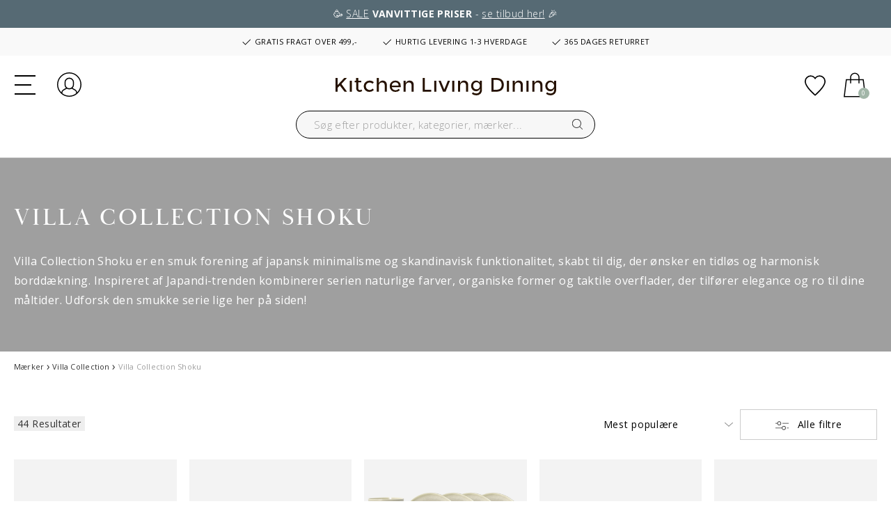

--- FILE ---
content_type: text/html;charset=UTF-8
request_url: https://www.kitchenlivingdining.com/dk/maerker/villa-collection/villa-collection-shoku/
body_size: 42423
content:
<!DOCTYPE html>
<html lang="da">
<head>
<meta charset=UTF-8>

<meta http-equiv="x-ua-compatible" content="ie=edge">

<meta name="viewport" content="width=device-width, initial-scale=1">



 <title>Villa Collection Shoku | Japandi-stentøj til stilfuld borddækning</title>


<meta name="description" content="Oplev Villa Collection Shoku &ndash; Japandi-inspireret stent&oslash;j med organiske former og naturlige farver for en stilfuld bordd&aelig;kning | Gratis fragt over 399 kr. ✔"/>
<meta name="keywords" content="Kitchen Living Dining"/>




<link rel="icon" type="image/png" href="/on/demandware.static/Sites-KLD-Site/-/default/dw7487a9f8/images/favicon-196x196.png" sizes="196x196" />
<link rel="icon" type="image/png" href="/on/demandware.static/Sites-KLD-Site/-/default/dw6a1bd817/images/favicon-96x96.png" sizes="96x96" />
<link rel="icon" type="image/png" href="/on/demandware.static/Sites-KLD-Site/-/default/dw628f6d29/images/favicon-32x32.png" sizes="32x32" />
<link rel="icon" type="image/png" href="/on/demandware.static/Sites-KLD-Site/-/default/dw52400744/images/favicon-16x16.png" sizes="16x16" />
<link rel="icon" type="image/png" href="/on/demandware.static/Sites-KLD-Site/-/default/dwc62adce1/images/favicon-128x128.png" sizes="128x128" />

<link rel="preconnect" href="https://fonts.gstatic.com">
<link href="https://fonts.googleapis.com/css2?family=Open+Sans:wght@300;400;600;700&display=swap" rel="stylesheet">

<link rel="stylesheet" href="https://use.typekit.net/zrz2pgj.css">



<link rel="stylesheet" href="/on/demandware.static/Sites-KLD-Site/-/da_DK/v1768884015848/css/global.css" />

    <link rel="stylesheet" href="/on/demandware.static/Sites-KLD-Site/-/da_DK/v1768884015848/css/search.css"  />








<link rel="stylesheet" href="/on/demandware.static/Sites-KLD-Site/-/da_DK/v1768884015848/css/skin/skin.css" />



   <script type="application/ld+json">
        {"@context":"http://schema.org/","@type":"ItemList","itemListElement":[{"@type":"ListItem","position":1,"url":"https://www.kitchenlivingdining.com/dk/nyheder/villa-collection-shoku-sojaskaal-34366.html"},{"@type":"ListItem","position":2,"url":"https://www.kitchenlivingdining.com/dk/nyheder/villa-collection-shoku-krus-m-hank-34386.html"},{"@type":"ListItem","position":3,"url":"https://www.kitchenlivingdining.com/dk/borddaekning/tallerkener/service--og-tallerkensaet/villa-collection-shoku-brunchsaet-12-dele-37162m.html"},{"@type":"ListItem","position":4,"url":"https://www.kitchenlivingdining.com/dk/nyheder/villa-collection-shoku-ramenskaal-34397.html"},{"@type":"ListItem","position":5,"url":"https://www.kitchenlivingdining.com/dk/nyheder/villa-collection-shoku-pastaskaal-34380.html"},{"@type":"ListItem","position":6,"url":"https://www.kitchenlivingdining.com/dk/nyheder/villa-collection-shoku-skaal-34390.html"},{"@type":"ListItem","position":7,"url":"https://www.kitchenlivingdining.com/dk/borddaekning/bestik/bestiksaet/villa-collection-shoku-spisepinde-4-saet-35919m.html"},{"@type":"ListItem","position":8,"url":"https://www.kitchenlivingdining.com/dk/nyheder/villa-collection-shoku-salatskaal-34379.html"},{"@type":"ListItem","position":9,"url":"https://www.kitchenlivingdining.com/dk/nyheder/villa-collection-shoku-middagstallerken-34356.html"},{"@type":"ListItem","position":10,"url":"https://www.kitchenlivingdining.com/dk/nyheder/villa-collection-shoku-middagstallerken-34389.html"},{"@type":"ListItem","position":11,"url":"https://www.kitchenlivingdining.com/dk/nyheder/villa-collection-shoku-krus-m-hank-34372.html"},{"@type":"ListItem","position":12,"url":"https://www.kitchenlivingdining.com/dk/nyheder/villa-collection-shoku-skaal-34360.html"},{"@type":"ListItem","position":13,"url":"https://www.kitchenlivingdining.com/dk/nyheder/villa-collection-shoku-serveringsfad-34396.html"},{"@type":"ListItem","position":14,"url":"https://www.kitchenlivingdining.com/dk/nyheder/villa-collection-shoku-ramenskaal-34364.html"},{"@type":"ListItem","position":15,"url":"https://www.kitchenlivingdining.com/dk/nyheder/villa-collection-shoku-krus-m-hank-34340.html"},{"@type":"ListItem","position":16,"url":"https://www.kitchenlivingdining.com/dk/nyheder/villa-collection-shoku-serveringsfad-34365.html"},{"@type":"ListItem","position":17,"url":"https://www.kitchenlivingdining.com/dk/nyheder/villa-collection-shoku-serveringsfad-34383.html"},{"@type":"ListItem","position":18,"url":"https://www.kitchenlivingdining.com/dk/nyheder/villa-collection-shoku-serveringsfad-34398.html"},{"@type":"ListItem","position":19,"url":"https://www.kitchenlivingdining.com/dk/nyheder/villa-collection-shoku-skaal-34376.html"},{"@type":"ListItem","position":20,"url":"https://www.kitchenlivingdining.com/dk/nyheder/villa-collection-shoku-serveringsfad-34363.html"},{"@type":"ListItem","position":21,"url":"https://www.kitchenlivingdining.com/dk/nyheder/villa-collection-shoku-daekkeserviet-4-stk.-34723.html"},{"@type":"ListItem","position":22,"url":"https://www.kitchenlivingdining.com/dk/nyheder/villa-collection-shoku-serveringsfad-34381.html"},{"@type":"ListItem","position":23,"url":"https://www.kitchenlivingdining.com/dk/nyheder/villa-collection-shoku-daekkeserviet-4-stk.-34722.html"},{"@type":"ListItem","position":24,"url":"https://www.kitchenlivingdining.com/dk/nyheder/villa-collection-shoku-pastaskaal-34395.html"},{"@type":"ListItem","position":25,"url":"https://www.kitchenlivingdining.com/dk/nyheder/villa-collection-shoku-salatskaal-34361.html"},{"@type":"ListItem","position":26,"url":"https://www.kitchenlivingdining.com/dk/nyheder/villa-collection-shoku-sojaskaal-34399.html"},{"@type":"ListItem","position":27,"url":"https://www.kitchenlivingdining.com/dk/nyheder/villa-collection-shoku-bambusbakke-med-3-skaale-34929.html"},{"@type":"ListItem","position":28,"url":"https://www.kitchenlivingdining.com/dk/nyheder/villa-collection-shoku-daekkeserviet-4-stk.-34724.html"},{"@type":"ListItem","position":29,"url":"https://www.kitchenlivingdining.com/dk/nyheder/villa-collection-shoku-middagstallerken-34375.html"},{"@type":"ListItem","position":30,"url":"https://www.kitchenlivingdining.com/dk/nyheder/villa-collection-shoku-ramenskaal-34382.html"}]}
    </script>






<!-- Google Tag Manager -->
<script>!function(){"use strict";function l(e){for(var t=e,r=0,n=document.cookie.split(";");r<n.length;r++){var o=n[r].split("=");if(o[0].trim()===t)return o[1]}}function s(e){return localStorage.getItem(e)}function u(e){return window[e]}function A(e,t){e=document.querySelector(e);return t?null==e?void 0:e.getAttribute(t):null==e?void 0:e.textContent}var e=window,t=document,r="script",n="dataLayer",o="https://analy.kitchenlivingdining.com",a="https://load.analy.kitchenlivingdining.com",i="5nfpvcegi",c="14=AANYJCI9SyUxISglQEIuSB9aV01HVgIAVAwMFxUYAwAFDhMKGBcCBwcOCwRYEwkD",g="cookie",v="dwanonymous_b41cb96279764153a719abd3ba45e9d0",E="",d=!1;try{var d=!!g&&(m=navigator.userAgent,!!(m=new RegExp("Version/([0-9._]+)(.*Mobile)?.*Safari.*").exec(m)))&&16.4<=parseFloat(m[1]),f="stapeUserId"===g,I=d&&!f?function(e,t,r){void 0===t&&(t="");var n={cookie:l,localStorage:s,jsVariable:u,cssSelector:A},t=Array.isArray(t)?t:[t];if(e&&n[e])for(var o=n[e],a=0,i=t;a<i.length;a++){var c=i[a],c=r?o(c,r):o(c);if(c)return c}else console.warn("invalid uid source",e)}(g,v,E):void 0;d=d&&(!!I||f)}catch(e){console.error(e)}var m=e,g=(m[n]=m[n]||[],m[n].push({"gtm.start":(new Date).getTime(),event:"gtm.js"}),t.getElementsByTagName(r)[0]),v=I?"&bi="+encodeURIComponent(I):"",E=t.createElement(r),f=(d&&(i=8<i.length?i.replace(/([a-z]{8}$)/,"kp$1"):"kp"+i),!d&&a?a:o);E.async=!0,E.src=f+"/"+i+".js?"+c+v,null!=(e=g.parentNode)&&e.insertBefore(E,g)}();</script>
<!-- End Google Tag Manager -->




<input id="codeDisable" type="hidden" value="null"/>



    <style type='text/css'>
    .embeddedServiceHelpButton .helpButton .uiButton.helpButtonDisabled { 
        display: none; 
    }
    button[embeddedService-chatHeader_chatHeader] { 
        font-size: 9px !important; 
    } 
    .embeddedServiceHelpButton .helpButton .uiButton {
        background-color: #a2b6a8;
    }
    .embeddedServiceHelpButton .helpButton .uiButton:focus {
        outline: 1px solid #a2b6a8;
    }
</style>
 
<script type='text/javascript' src='https://service.force.com/embeddedservice/5.0/esw.min.js'></script>
<script type='text/javascript'>
    var initESW = function(gslbBaseURL) {
        embedded_svc.settings.displayHelpButton = true; //Or false
        embedded_svc.settings.language = 'da';
        embedded_svc.settings.storageDomain = 'www.kitchenlivingdining.com';
 
        embedded_svc.settings.enabledFeatures = ['LiveAgent'];
        embedded_svc.settings.entryFeature = 'LiveAgent';
        embedded_svc.settings.defaultMinimizedText = 'START CHAT';
 
        embedded_svc.init(
            'https://fogh2020.my.salesforce.com',
            'https://fogh2020.my.salesforce-sites.com',
            gslbBaseURL,
            '00D4x0000022ZvG',
            'Chat_Support',
            {
                baseLiveAgentContentURL: 'https://c.la3-c1-ia4.salesforceliveagent.com/content/',
                deploymentId: '5724x000000HYza',
                buttonId: '5734x000000Ub0q',
                baseLiveAgentURL: 'https://d.la3-c1-ia4.salesforceliveagent.com/chat',
                eswLiveAgentDevName: 'Chat_Support',
                isOfflineSupportEnabled: false
            }
        );
    };
 
    if (!window.embedded_svc) {
        var s = document.createElement('script');
        s.setAttribute('src', 'https://fogh2020.my.salesforce.com/embeddedservice/5.0/esw.min.js');
        s.onload = function() {
            initESW(null);
        };
        document.body.appendChild(s);
    } else {
        initESW('https://service.force.com');
    }
</script>


<script>
    !function(){if(!window.klaviyo){window._klOnsite=window._klOnsite||[];try{window.klaviyo=new Proxy({},{get:function(n,i){return"push"===i?function(){var n;(n=window._klOnsite).push.apply(n,arguments)}:function(){for(var n=arguments.length,o=new Array(n),w=0;w<n;w++)o[w]=arguments[w];var t="function"==typeof o[o.length-1]?o.pop():void 0,e=new Promise((function(n){window._klOnsite.push([i].concat(o,[function(i){t&&t(i),n(i)}]))}));return e}}})}catch(n){window.klaviyo=window.klaviyo||[],window.klaviyo.push=function(){var n;(n=window._klOnsite).push.apply(n,arguments)}}}}();
</script>

    <script async type="text/javascript" src="//static.klaviyo.com/onsite/js/UwJy3W/klaviyo.js"></script>


<!--[if gt IE 9]><!-->
<script defer type="text/javascript" src="/on/demandware.static/Sites-KLD-Site/-/da_DK/v1768884015848/js/main.min.js"></script>

    <script defer type="text/javascript" src="/on/demandware.static/Sites-KLD-Site/-/da_DK/v1768884015848/js/search.min.js"
        
        >
    </script>

<!-- TrustBox script -->
    <script type="text/javascript" src="//widget.trustpilot.com/bootstrap/v5/tp.widget.bootstrap.min.js" async></script>
<!-- End TrustBox script -->
<!--<![endif]-->

<link rel="canonical" href="https://www.kitchenlivingdining.com/dk/maerker/villa-collection/villa-collection-shoku/"/>


    
        
            <link rel="alternate" hreflang="da-DK" href="https://www.kitchenlivingdining.com/dk/maerker/villa-collection/villa-collection-shoku/" />
        
    
        
            <link rel="alternate" hreflang="no-NO" href="https://www.kitchenlivingdining.com/no/merker/villa-collection/villa-collection-shoku/" />
        
    
        
            <link rel="alternate" hreflang="fr-FR" href="https://www.kitchenlivingdining.com/fr/marques/villa-collection/villa-collection-shoku/" />
        
    
        
            <link rel="alternate" hreflang="en" href="https://www.kitchenlivingdining.com/eu/brands/villa-collection/villa-collection-shoku/" />
        
    
        
            <link rel="alternate" hreflang="de-DE" href="https://www.kitchenlivingdining.com/de/marken/villa-collection/villa-collection-shoku/" />
        
    
        
            <link rel="alternate" hreflang="sv-SE" href="https://www.kitchenlivingdining.com/se/varumarken/villa-collection/villa-collection-shoku/" />
        
    
    <link rel="alternate" hreflang="x-default" href="https://www.kitchenlivingdining.com" />



<script type="text/javascript">//<!--
/* <![CDATA[ (head-active_data.js) */
var dw = (window.dw || {});
dw.ac = {
    _analytics: null,
    _events: [],
    _category: "",
    _searchData: "",
    _anact: "",
    _anact_nohit_tag: "",
    _analytics_enabled: "true",
    _timeZone: "Europe/Copenhagen",
    _capture: function(configs) {
        if (Object.prototype.toString.call(configs) === "[object Array]") {
            configs.forEach(captureObject);
            return;
        }
        dw.ac._events.push(configs);
    },
	capture: function() { 
		dw.ac._capture(arguments);
		// send to CQ as well:
		if (window.CQuotient) {
			window.CQuotient.trackEventsFromAC(arguments);
		}
	},
    EV_PRD_SEARCHHIT: "searchhit",
    EV_PRD_DETAIL: "detail",
    EV_PRD_RECOMMENDATION: "recommendation",
    EV_PRD_SETPRODUCT: "setproduct",
    applyContext: function(context) {
        if (typeof context === "object" && context.hasOwnProperty("category")) {
        	dw.ac._category = context.category;
        }
        if (typeof context === "object" && context.hasOwnProperty("searchData")) {
        	dw.ac._searchData = context.searchData;
        }
    },
    setDWAnalytics: function(analytics) {
        dw.ac._analytics = analytics;
    },
    eventsIsEmpty: function() {
        return 0 == dw.ac._events.length;
    }
};
/* ]]> */
// -->
</script>
<script type="text/javascript">//<!--
/* <![CDATA[ (head-cquotient.js) */
var CQuotient = window.CQuotient = {};
CQuotient.clientId = 'bglp-KLD';
CQuotient.realm = 'BGLP';
CQuotient.siteId = 'KLD';
CQuotient.instanceType = 'prd';
CQuotient.locale = 'da_DK';
CQuotient.fbPixelId = '__UNKNOWN__';
CQuotient.activities = [];
CQuotient.cqcid='';
CQuotient.cquid='';
CQuotient.cqeid='';
CQuotient.cqlid='';
CQuotient.apiHost='api.cquotient.com';
/* Turn this on to test against Staging Einstein */
/* CQuotient.useTest= true; */
CQuotient.useTest = ('true' === 'false');
CQuotient.initFromCookies = function () {
	var ca = document.cookie.split(';');
	for(var i=0;i < ca.length;i++) {
	  var c = ca[i];
	  while (c.charAt(0)==' ') c = c.substring(1,c.length);
	  if (c.indexOf('cqcid=') == 0) {
		CQuotient.cqcid=c.substring('cqcid='.length,c.length);
	  } else if (c.indexOf('cquid=') == 0) {
		  var value = c.substring('cquid='.length,c.length);
		  if (value) {
		  	var split_value = value.split("|", 3);
		  	if (split_value.length > 0) {
			  CQuotient.cquid=split_value[0];
		  	}
		  	if (split_value.length > 1) {
			  CQuotient.cqeid=split_value[1];
		  	}
		  	if (split_value.length > 2) {
			  CQuotient.cqlid=split_value[2];
		  	}
		  }
	  }
	}
}
CQuotient.getCQCookieId = function () {
	if(window.CQuotient.cqcid == '')
		window.CQuotient.initFromCookies();
	return window.CQuotient.cqcid;
};
CQuotient.getCQUserId = function () {
	if(window.CQuotient.cquid == '')
		window.CQuotient.initFromCookies();
	return window.CQuotient.cquid;
};
CQuotient.getCQHashedEmail = function () {
	if(window.CQuotient.cqeid == '')
		window.CQuotient.initFromCookies();
	return window.CQuotient.cqeid;
};
CQuotient.getCQHashedLogin = function () {
	if(window.CQuotient.cqlid == '')
		window.CQuotient.initFromCookies();
	return window.CQuotient.cqlid;
};
CQuotient.trackEventsFromAC = function (/* Object or Array */ events) {
try {
	if (Object.prototype.toString.call(events) === "[object Array]") {
		events.forEach(_trackASingleCQEvent);
	} else {
		CQuotient._trackASingleCQEvent(events);
	}
} catch(err) {}
};
CQuotient._trackASingleCQEvent = function ( /* Object */ event) {
	if (event && event.id) {
		if (event.type === dw.ac.EV_PRD_DETAIL) {
			CQuotient.trackViewProduct( {id:'', alt_id: event.id, type: 'raw_sku'} );
		} // not handling the other dw.ac.* events currently
	}
};
CQuotient.trackViewProduct = function(/* Object */ cqParamData){
	var cq_params = {};
	cq_params.cookieId = CQuotient.getCQCookieId();
	cq_params.userId = CQuotient.getCQUserId();
	cq_params.emailId = CQuotient.getCQHashedEmail();
	cq_params.loginId = CQuotient.getCQHashedLogin();
	cq_params.product = cqParamData.product;
	cq_params.realm = cqParamData.realm;
	cq_params.siteId = cqParamData.siteId;
	cq_params.instanceType = cqParamData.instanceType;
	cq_params.locale = CQuotient.locale;
	
	if(CQuotient.sendActivity) {
		CQuotient.sendActivity(CQuotient.clientId, 'viewProduct', cq_params);
	} else {
		CQuotient.activities.push({activityType: 'viewProduct', parameters: cq_params});
	}
};
/* ]]> */
// -->
</script>

</head>
<body>




<!-- Google Tag Manager (noscript) -->
<noscript><iframe src=""https://load.analy.kitchenlivingdining.com/ns.html?id=GTM-KXFMF62H"" height=""0"" width=""0"" style=""display:none;visibility:hidden""></iframe></noscript>
<!-- End Google Tag Manager (noscript) -->

<div class="page" data-action="Search-Show" data-querystring="cgid=maerker_villa-collection_shoku" >



<header>
    <a href="#maincontent" class="skip d-none" aria-label="G&aring; til hovedindholdet">G&aring; til hovedindholdet</a>
<a href="#footercontent" class="skip d-none" aria-label="G&aring; til footeren">G&aring; til footeren</a>

    
	 


	<div class="html-slot-container">
    
        
            <a href="https://www.kitchenlivingdining.com/dk/tilbud/"><div class="header-hello-bar" style="background:#566a74">🥳&nbsp;<u>SALE</u>&nbsp;<strong>VANVITTIGE PRISER</strong>&nbsp;-&nbsp;<u>se tilbud her!</u>&nbsp;🎉</div></a>

<div class="header-banner slide-up d-flex flex-column justify-content-center">

<div class="container usp">
    <span class="item item-1" onclick="window.location='https://staging.kitchenlivingdining.com/dk/oftest-stillede-spoergsmaal-c2.html#3'" style="cursor:pointer"><svg xmlns="http://www.w3.org/2000/svg" width="16" height="16" fill="currentColor" class="bi bi-check2" viewBox="0 0 16 16"><path d="M13.854 3.646a.5.5 0 0 1 0 .708l-7 7a.5.5 0 0 1-.708 0l-3.5-3.5a.5.5 0 1 1 .708-.708L6.5 10.293l6.646-6.647a.5.5 0 0 1 .708 0z"/></svg> GRATIS FRAGT OVER 499,-</span>
    <span class="item item-2"><svg xmlns="http://www.w3.org/2000/svg" width="16" height="16" fill="currentColor" class="bi bi-check2" viewBox="0 0 16 16"><path d="M13.854 3.646a.5.5 0 0 1 0 .708l-7 7a.5.5 0 0 1-.708 0l-3.5-3.5a.5.5 0 1 1 .708-.708L6.5 10.293l6.646-6.647a.5.5 0 0 1 .708 0z"/></svg> HURTIG LEVERING 1-3 HVERDAGE</span>
    <span class="item item-3"><svg xmlns="http://www.w3.org/2000/svg" width="16" height="16" fill="currentColor" class="bi bi-check2" viewBox="0 0 16 16"><path d="M13.854 3.646a.5.5 0 0 1 0 .708l-7 7a.5.5 0 0 1-.708 0l-3.5-3.5a.5.5 0 1 1 .708-.708L6.5 10.293l6.646-6.647a.5.5 0 0 1 .708 0z"/></svg> 365 DAGES RETURRET</span>
</div>
        
    
</div>
 
	

    <nav role="navigation">
        <div class="header container cc-header-pers">
            <div class="row">
                <div class="col-12">
                    <div class="navbar-header brand d-xl-none d-flex align-items-center">
                        <a class="logo-home" href="/dk/" title="Kitchen Living Dining Forside">
                            <img class="logo-desktop" src="/on/demandware.static/Sites-KLD-Site/-/default/dw9a538493/images/logo.svg" alt="Kitchen Living Dining" />
                        </a>
                        <div class="search search-for-mobile d-lg-block d-xl-none">
                            <div class="site-search">
    <form role="search"
          action="/dk/search"
          method="get"
          name="simpleSearch">
        <input class="form-control search-field"
               type="text"
               name="q"
               value=""
               placeholder="S&oslash;g efter produkter, kategorier, m&aelig;rker..."
               role="combobox"
               aria-describedby="search-assistive-text"
               aria-haspopup="listbox"
               aria-owns="search-results"
               aria-expanded="false"
               aria-autocomplete="list"
               aria-activedescendant=""
               aria-controls="search-results"
               aria-label="Skriv s&oslash;geord eller varenr."
               autocomplete="off" />
        <button type="reset" name="reset-button" class="fa fa-times reset-button d-none" aria-label="Fjern s&oslash;geord"></button>
        <button type="submit" name="search-button" class="fa fa-search" aria-label="S&oslash;g p&aring; ordet"></button>
        <div class="suggestions-wrapper" data-url="/on/demandware.store/Sites-KLD-Site/da_DK/SearchServices-GetSuggestions?q="></div>
        <input type="hidden" value="da_DK" name="lang">
    </form>
</div>
<div class="overlay-search-open"></div>

                        </div>
                    </div>
                    <div class="navbar-header">
                        <div class="row">
                            <div class="col-4 col-lg-4 d-flex align-items-center">
                                <div class="logo-desktop hidden-lg-down">
                                    <a class="logo-home" href="/dk/" title="Kitchen Living Dining Forside">
                                        <img class="hidden-lg-down logo-desktop" src="/on/demandware.static/Sites-KLD-Site/-/default/dw9a538493/images/logo.svg" alt="Kitchen Living Dining" />
                                        <img class="d-xl-none logo-mobile" src="/on/demandware.static/Sites-KLD-Site/-/default/dw1e356d35/images/logo-small.svg" alt="Kitchen Living Dining" />
                                    </a>
                                </div>
                                <button class="navbar-toggler d-xl-none" type="button" aria-controls="sg-navbar-collapse" aria-expanded="false" aria-label="Toggle navigation">
                                    <div class="hamburger d-xl-none">
                                        <span class="line"></span>
                                        <span class="line"></span>
                                        <span class="line"></span>
                                    </div>
                                </button>
                                <a href="/dk/account" class="account  d-xl-none">
                                    <svg aria-hidden="true" class="svg-icons"><use href="/on/demandware.static/Sites-KLD-Site/-/da_DK/v1768884015848/images/sprite.svg#customer-login" /></svg>
                                    <span class="sr-only">Log ind</span>
                                </a>
                            </div>
                            <div class="col-4 col-lg-4 d-flex align-items-center">
                                <div class="search hidden-lg-down d-flex justify-content-end">
                                    <div class="site-search">
    <form role="search"
          action="/dk/search"
          method="get"
          name="simpleSearch">
        <input class="form-control search-field"
               type="text"
               name="q"
               value=""
               placeholder="S&oslash;g efter produkter, kategorier, m&aelig;rker..."
               role="combobox"
               aria-describedby="search-assistive-text"
               aria-haspopup="listbox"
               aria-owns="search-results"
               aria-expanded="false"
               aria-autocomplete="list"
               aria-activedescendant=""
               aria-controls="search-results"
               aria-label="Skriv s&oslash;geord eller varenr."
               autocomplete="off" />
        <button type="reset" name="reset-button" class="fa fa-times reset-button d-none" aria-label="Fjern s&oslash;geord"></button>
        <button type="submit" name="search-button" class="fa fa-search" aria-label="S&oslash;g p&aring; ordet"></button>
        <div class="suggestions-wrapper" data-url="/on/demandware.store/Sites-KLD-Site/da_DK/SearchServices-GetSuggestions?q="></div>
        <input type="hidden" value="da_DK" name="lang">
    </form>
</div>
<div class="overlay-search-open"></div>

                                </div>
                            </div>
                            <div class="col-4 col-lg-4 d-flex align-items-center justify-content-end">
                                <a href="/dk/account" class="account  hidden-lg-down">
                                    <svg aria-hidden="true" class="svg-icons"><use href="/on/demandware.static/Sites-KLD-Site/-/da_DK/v1768884015848/images/sprite.svg#customer-login" /></svg>
                                    <span class="sr-only"><span class="sr-only">Log ind</span></span>
                                </a>
                                <a href="/dk/wishlist" class="wishlist">
                                    <svg aria-hidden="true" class="svg-icons"><use href="/on/demandware.static/Sites-KLD-Site/-/da_DK/v1768884015848/images/sprite.svg#heart" /></svg>
                                    <span class="sr-only">Tilf&oslash;j til favoritter</span>
                                </a>

                                
                                        <!--FlyIn hidden-->
                                        <div class="minicart" data-action-url="/on/demandware.store/Sites-KLD-Site/da_DK/Cart-MiniCartShow">
                                            <div class="minicart-total">
    <a class="minicart-link d-flex align-items-center" href="https://www.kitchenlivingdining.com/dk/cart" title="Kurv 0 varer" aria-label="Kurv 0 varer" aria-haspopup="true">
        <svg class="svg-icons"><use href="/on/demandware.static/Sites-KLD-Site/-/da_DK/v1768884015848/images/sprite.svg#cart" /></svg>
        <span class="minicart-quantity">
            0
        </span>
    </a>
</div>


        <div class="minicart-total d-none">
            <svg class="svg-icons"><use href="/on/demandware.static/Sites-KLD-Site/-/da_DK/v1768884015848/images/sprite.svg#cart" /></svg>
                <span class="minicart-quantity">
                    0
                </span>
        </div>
<div class="popover popover-bottom"></div>

                                        </div>
                                    
                            </div>
                        </div>
                    </div>
                </div>
            </div>
        </div>
        <div class="col-sm-8 col-xl-12 main-menu navbar-toggleable-lg menu-toggleable-left multilevel-dropdown d-none d-xl-block cc-main-menu" id="sg-navbar-collapse">
            <div class="menu-wrapper container">
                <nav class="cc-navbar hidden-lg-down">
    <div class="cc-navbar-menu js-navbar-menu" role="navigation">
        <ul class="cc-navbar-list" role="menu">
            
                
                    
                        <li class="cc-navbar-item js-navbar-item" role="presentation" data-cgid="null">
                            
                                <a href="/dk/koekkenudstyr/" id="null" class="cc-navbar-link js-navbar-link falseHighlight">
                                    
                                        K&oslash;kkenudstyr
                                    
                                </a>
                            

                            
                            <div class="container-fluid cc-menu-overlay js-menu-overlay d-none">
                                <div class="container cc-menu-overlay-container js-menu-overlay-container">
                                    <div class="cc-menu-overlay-content">
                                            <div class="row cc-height-reg no-gutters">
    <div class="col-lg-12 col-xl-12">
        <div class="cc-menu-subcategories">
            <div class="row row-cols-5">
                
                        
                            
                                <div class="col">
                                
                                    <ul class="cc-menu-subcategory cc-normalize-ul">
                                        <li>
                                            
                                                
                                            
                                            <div class="cc-menu-subcategory-name-container js-menu-subcategory-name-container">
                                                
                                                    <a href="/dk/koekkenudstyr/gryder-og-stegepander/" class="h9 cc-menu-subcategory-name js-menu-subcategory-name">Gryder & Stegepander</a>
                                                
                                            </div>
                                            
                                                <div class="cc-menu-subcategory-link-container">
                                                    
                                                        
                                                            <div class="cc-menu-subcategory-content">
                                                                <a href="/dk/koekkenudstyr/gryder-og-stegepander/cocotter-og-stegesoeer/" class="h10 cc-menu-subcategorybis-name" role="menuitem">Cocotter & Stegesøer</a>
                                                            </div>
                                                        
                                                    
                                                        
                                                            <div class="cc-menu-subcategory-content">
                                                                <a href="/dk/koekkenudstyr/gryder-og-stegepander/grillpander-og--plader/" class="h10 cc-menu-subcategorybis-name" role="menuitem">Grillpander & -Plader</a>
                                                            </div>
                                                        
                                                    
                                                        
                                                            <div class="cc-menu-subcategory-content">
                                                                <a href="/dk/koekkenudstyr/gryder-og-stegepander/gryder/" class="h10 cc-menu-subcategorybis-name" role="menuitem">Gryder</a>
                                                            </div>
                                                        
                                                    
                                                        
                                                            <div class="cc-menu-subcategory-content">
                                                                <a href="/dk/koekkenudstyr/gryder-og-stegepander/grydesaet/" class="h10 cc-menu-subcategorybis-name" role="menuitem">Grydesæt</a>
                                                            </div>
                                                        
                                                    
                                                        
                                                            <div class="cc-menu-subcategory-content">
                                                                <a href="/dk/koekkenudstyr/gryder-og-stegepander/kasseroller/" class="h10 cc-menu-subcategorybis-name" role="menuitem">Kasseroller</a>
                                                            </div>
                                                        
                                                    
                                                        
                                                            <div class="cc-menu-subcategory-content">
                                                                <a href="/dk/koekkenudstyr/gryder-og-stegepander/sauterpander/" class="h10 cc-menu-subcategorybis-name" role="menuitem">Sauterpander</a>
                                                            </div>
                                                        
                                                    
                                                        
                                                            <div class="cc-menu-subcategory-content">
                                                                <a href="/dk/koekkenudstyr/gryder-og-stegepander/stegepander/" class="h10 cc-menu-subcategorybis-name" role="menuitem">Stegepander</a>
                                                            </div>
                                                        
                                                    
                                                        
                                                            <div class="cc-menu-subcategory-content">
                                                                <a href="/dk/koekkenudstyr/gryder-og-stegepander/wokpander/" class="h10 cc-menu-subcategorybis-name" role="menuitem">Wokpander</a>
                                                            </div>
                                                        
                                                    
                                                        
                                                            <div class="cc-menu-subcategory-content">
                                                                <a href="/dk/koekkenudstyr/gryder-og-stegepander/aebleskive--og-pandekagepander/" class="h10 cc-menu-subcategorybis-name" role="menuitem">Æbleskive- & Pandekagepander</a>
                                                            </div>
                                                        
                                                    
                                                </div>
                                            
                                        </li>
                                    </ul>

                                    
                                    
                                
                                </div>
                            
                                <div class="col">
                                
                                    <ul class="cc-menu-subcategory cc-normalize-ul">
                                        <li>
                                            
                                                
                                            
                                            <div class="cc-menu-subcategory-name-container js-menu-subcategory-name-container">
                                                
                                                    <a href="/dk/koekkenudstyr/koekkenredskaber/" class="h9 cc-menu-subcategory-name js-menu-subcategory-name">Køkkenredskaber</a>
                                                
                                            </div>
                                            
                                                <div class="cc-menu-subcategory-link-container">
                                                    
                                                        
                                                            <div class="cc-menu-subcategory-content">
                                                                <a href="/dk/koekkenudstyr/koekkenredskaber/afkoelingsriste/" class="h10 cc-menu-subcategorybis-name" role="menuitem">Afkølingsriste</a>
                                                            </div>
                                                        
                                                    
                                                        
                                                            <div class="cc-menu-subcategory-content">
                                                                <a href="/dk/koekkenudstyr/koekkenredskaber/doerslag-og-sier/" class="h10 cc-menu-subcategorybis-name" role="menuitem">Dørslag & Sier</a>
                                                            </div>
                                                        
                                                    
                                                        
                                                            <div class="cc-menu-subcategory-content">
                                                                <a href="/dk/koekkenudstyr/koekkenredskaber/grydeskeer/" class="h10 cc-menu-subcategorybis-name" role="menuitem">Grydeskeer</a>
                                                            </div>
                                                        
                                                    
                                                        
                                                            <div class="cc-menu-subcategory-content">
                                                                <a href="/dk/koekkenudstyr/koekkenredskaber/koekkenknive/" class="h10 cc-menu-subcategorybis-name" role="menuitem">Køkkenknive</a>
                                                            </div>
                                                        
                                                    
                                                        
                                                            <div class="cc-menu-subcategory-content">
                                                                <a href="/dk/koekkenudstyr/koekkenredskaber/maalekander-og-maalebaegre/" class="h10 cc-menu-subcategorybis-name" role="menuitem">Målekander & Målebægre</a>
                                                            </div>
                                                        
                                                    
                                                        
                                                            <div class="cc-menu-subcategory-content">
                                                                <a href="/dk/koekkenudstyr/koekkenredskaber/mixkander/" class="h10 cc-menu-subcategorybis-name" role="menuitem">Mixkander</a>
                                                            </div>
                                                        
                                                    
                                                        
                                                            <div class="cc-menu-subcategory-content">
                                                                <a href="/dk/koekkenudstyr/koekkenredskaber/mortere-og-citronpressere/" class="h10 cc-menu-subcategorybis-name" role="menuitem">Mortere & Citronpressere</a>
                                                            </div>
                                                        
                                                    
                                                        
                                                            <div class="cc-menu-subcategory-content">
                                                                <a href="/dk/koekkenudstyr/koekkenredskaber/paletknive/" class="h10 cc-menu-subcategorybis-name" role="menuitem">Paletknive</a>
                                                            </div>
                                                        
                                                    
                                                        
                                                            <div class="cc-menu-subcategory-content">
                                                                <a href="/dk/koekkenudstyr/koekkenredskaber/pasta--og-pizzaudstyr/" class="h10 cc-menu-subcategorybis-name" role="menuitem">Pasta- & Pizzaudstyr</a>
                                                            </div>
                                                        
                                                    
                                                        
                                                            <div class="cc-menu-subcategory-content">
                                                                <a href="/dk/koekkenudstyr/koekkenredskaber/piskeris/" class="h10 cc-menu-subcategorybis-name" role="menuitem">Piskeris</a>
                                                            </div>
                                                        
                                                    
                                                        
                                                            <div class="cc-menu-subcategory-content">
                                                                <a href="/dk/koekkenudstyr/koekkenredskaber/salt--og-peberkvaerne/" class="h10 cc-menu-subcategorybis-name" role="menuitem">Salt- & Peberkværne</a>
                                                            </div>
                                                        
                                                    
                                                        
                                                            <div class="cc-menu-subcategory-content">
                                                                <a href="/dk/koekkenudstyr/koekkenredskaber/skaerebraetter/" class="h10 cc-menu-subcategorybis-name" role="menuitem">Skærebrætter</a>
                                                            </div>
                                                        
                                                    
                                                        
                                                            <div class="cc-menu-subcategory-content">
                                                                <a href="/dk/koekkenudstyr/koekkenredskaber/rivejern/" class="h10 cc-menu-subcategorybis-name" role="menuitem">Rivejern</a>
                                                            </div>
                                                        
                                                    
                                                        
                                                            <div class="cc-menu-subcategory-content">
                                                                <a href="/dk/koekkenudstyr/koekkenredskaber/stegetermometre-og-minuture/" class="h10 cc-menu-subcategorybis-name" role="menuitem">Stegetermometre & Minuture</a>
                                                            </div>
                                                        
                                                    
                                                        
                                                            <div class="cc-menu-subcategory-content">
                                                                <a href="/dk/koekkenudstyr/koekkenredskaber/oevrige-koekkenredskaber/" class="h10 cc-menu-subcategorybis-name" role="menuitem">Øvrige Køkkenredskaber</a>
                                                            </div>
                                                        
                                                    
                                                </div>
                                            
                                        </li>
                                    </ul>

                                    
                                    
                                
                                </div>
                            
                                <div class="col">
                                
                                    <ul class="cc-menu-subcategory cc-normalize-ul">
                                        <li>
                                            
                                                
                                            
                                            <div class="cc-menu-subcategory-name-container js-menu-subcategory-name-container">
                                                
                                                    <a href="/dk/koekkenudstyr/bageredskaber/" class="h9 cc-menu-subcategory-name js-menu-subcategory-name">Bageredskaber</a>
                                                
                                            </div>
                                            
                                                <div class="cc-menu-subcategory-link-container">
                                                    
                                                        
                                                            <div class="cc-menu-subcategory-content">
                                                                <a href="/dk/koekkenudstyr/bageredskaber/bageforme/" class="h10 cc-menu-subcategorybis-name" role="menuitem">Bageforme</a>
                                                            </div>
                                                        
                                                    
                                                        
                                                            <div class="cc-menu-subcategory-content">
                                                                <a href="/dk/koekkenudstyr/bageredskaber/bagemaatter/" class="h10 cc-menu-subcategorybis-name" role="menuitem">Bagemåtter</a>
                                                            </div>
                                                        
                                                    
                                                        
                                                            <div class="cc-menu-subcategory-content">
                                                                <a href="/dk/koekkenudstyr/bageredskaber/chokoladeforme/" class="h10 cc-menu-subcategorybis-name" role="menuitem">Chokoladeforme</a>
                                                            </div>
                                                        
                                                    
                                                        
                                                            <div class="cc-menu-subcategory-content">
                                                                <a href="/dk/koekkenudstyr/bageredskaber/kageruller/" class="h10 cc-menu-subcategorybis-name" role="menuitem">Kageruller</a>
                                                            </div>
                                                        
                                                    
                                                        
                                                            <div class="cc-menu-subcategory-content">
                                                                <a href="/dk/koekkenudstyr/bageredskaber/dejskrabere/" class="h10 cc-menu-subcategorybis-name" role="menuitem">Dejskrabere</a>
                                                            </div>
                                                        
                                                    
                                                        
                                                            <div class="cc-menu-subcategory-content">
                                                                <a href="/dk/koekkenudstyr/bageredskaber/koekkenvaegte/" class="h10 cc-menu-subcategorybis-name" role="menuitem">Køkkenvægte</a>
                                                            </div>
                                                        
                                                    
                                                        
                                                            <div class="cc-menu-subcategory-content">
                                                                <a href="/dk/koekkenudstyr/bageredskaber/muffinsforme/" class="h10 cc-menu-subcategorybis-name" role="menuitem">Muffinsforme</a>
                                                            </div>
                                                        
                                                    
                                                        
                                                            <div class="cc-menu-subcategory-content">
                                                                <a href="/dk/koekkenudstyr/bageredskaber/roereskaale/" class="h10 cc-menu-subcategorybis-name" role="menuitem">Røreskåle</a>
                                                            </div>
                                                        
                                                    
                                                        
                                                            <div class="cc-menu-subcategory-content">
                                                                <a href="/dk/koekkenudstyr/bageredskaber/sproejteposer-og-tyller/" class="h10 cc-menu-subcategorybis-name" role="menuitem">Sprøjteposer & Tyller</a>
                                                            </div>
                                                        
                                                    
                                                        
                                                            <div class="cc-menu-subcategory-content">
                                                                <a href="/dk/koekkenudstyr/bageredskaber/taerteforme/" class="h10 cc-menu-subcategorybis-name" role="menuitem">Tærteforme</a>
                                                            </div>
                                                        
                                                    
                                                        
                                                            <div class="cc-menu-subcategory-content">
                                                                <a href="/dk/koekkenudstyr/bageredskaber/udstikkere/" class="h10 cc-menu-subcategorybis-name" role="menuitem">Udstikkere</a>
                                                            </div>
                                                        
                                                    
                                                        
                                                            <div class="cc-menu-subcategory-content">
                                                                <a href="/dk/koekkenudstyr/bageredskaber/oevrige-bageredskaber/" class="h10 cc-menu-subcategorybis-name" role="menuitem">Øvrige Bageredskaber</a>
                                                            </div>
                                                        
                                                    
                                                </div>
                                            
                                        </li>
                                    </ul>

                                    
                                    
                                
                                </div>
                            
                                <div class="col">
                                
                                    <ul class="cc-menu-subcategory cc-normalize-ul">
                                        <li>
                                            
                                                
                                            
                                            <div class="cc-menu-subcategory-name-container js-menu-subcategory-name-container">
                                                
                                                    <a href="/dk/koekkenudstyr/koekkenopbevaring/" class="h9 cc-menu-subcategory-name js-menu-subcategory-name">Køkkenopbevaring</a>
                                                
                                            </div>
                                            
                                                <div class="cc-menu-subcategory-link-container">
                                                    
                                                        
                                                            <div class="cc-menu-subcategory-content">
                                                                <a href="/dk/koekkenudstyr/koekkenopbevaring/kagedaaser/" class="h10 cc-menu-subcategorybis-name" role="menuitem">Kagedåser</a>
                                                            </div>
                                                        
                                                    
                                                        
                                                            <div class="cc-menu-subcategory-content">
                                                                <a href="/dk/koekkenudstyr/koekkenopbevaring/koekkenrulleholdere/" class="h10 cc-menu-subcategorybis-name" role="menuitem">Køkkenrulleholdere</a>
                                                            </div>
                                                        
                                                    
                                                        
                                                            <div class="cc-menu-subcategory-content">
                                                                <a href="/dk/koekkenudstyr/koekkenopbevaring/madopbevaring/" class="h10 cc-menu-subcategorybis-name" role="menuitem">Madopbevaring</a>
                                                            </div>
                                                        
                                                    
                                                        
                                                            <div class="cc-menu-subcategory-content">
                                                                <a href="/dk/koekkenudstyr/koekkenopbevaring/opbevaringskrukker/" class="h10 cc-menu-subcategorybis-name" role="menuitem">Opbevaringskrukker</a>
                                                            </div>
                                                        
                                                    
                                                        
                                                            <div class="cc-menu-subcategory-content">
                                                                <a href="/dk/koekkenudstyr/koekkenopbevaring/opvaskesaet/" class="h10 cc-menu-subcategorybis-name" role="menuitem">Opvaskesæt</a>
                                                            </div>
                                                        
                                                    
                                                        
                                                            <div class="cc-menu-subcategory-content">
                                                                <a href="/dk/koekkenudstyr/koekkenopbevaring/saft-og-syltning/" class="h10 cc-menu-subcategorybis-name" role="menuitem">Saft & Syltning</a>
                                                            </div>
                                                        
                                                    
                                                        
                                                            <div class="cc-menu-subcategory-content">
                                                                <a href="/dk/koekkenudstyr/koekkenopbevaring/pedalspande/" class="h10 cc-menu-subcategorybis-name" role="menuitem">Pedalspande</a>
                                                            </div>
                                                        
                                                    
                                                        
                                                            <div class="cc-menu-subcategory-content">
                                                                <a href="/dk/koekkenudstyr/koekkenopbevaring/to-go/" class="h10 cc-menu-subcategorybis-name" role="menuitem">To Go</a>
                                                            </div>
                                                        
                                                    
                                                        
                                                            <div class="cc-menu-subcategory-content">
                                                                <a href="/dk/koekkenudstyr/koekkenopbevaring/traekasser/" class="h10 cc-menu-subcategorybis-name" role="menuitem">Trækasser</a>
                                                            </div>
                                                        
                                                    
                                                </div>
                                            
                                        </li>
                                    </ul>

                                    
                                    
                                
                                </div>
                            
                                <div class="col">
                                
                                    <ul class="cc-menu-subcategory cc-normalize-ul">
                                        <li>
                                            
                                                
                                            
                                            <div class="cc-menu-subcategory-name-container js-menu-subcategory-name-container">
                                                
                                                    <a href="/dk/koekkenudstyr/ovnfast/" class="h9 cc-menu-subcategory-name js-menu-subcategory-name">Ovnfast</a>
                                                
                                            </div>
                                            
                                                <div class="cc-menu-subcategory-link-container">
                                                    
                                                        
                                                            <div class="cc-menu-subcategory-content">
                                                                <a href="/dk/koekkenudstyr/ovnfast/bradepander/" class="h10 cc-menu-subcategorybis-name" role="menuitem">Bradepander</a>
                                                            </div>
                                                        
                                                    
                                                        
                                                            <div class="cc-menu-subcategory-content">
                                                                <a href="/dk/koekkenudstyr/ovnfast/broedforme/" class="h10 cc-menu-subcategorybis-name" role="menuitem">Brødforme</a>
                                                            </div>
                                                        
                                                    
                                                        
                                                            <div class="cc-menu-subcategory-content">
                                                                <a href="/dk/koekkenudstyr/ovnfast/ovnfaste-fade/" class="h10 cc-menu-subcategorybis-name" role="menuitem">Ovnfaste Fade</a>
                                                            </div>
                                                        
                                                    
                                                        
                                                            <div class="cc-menu-subcategory-content">
                                                                <a href="/dk/koekkenudstyr/ovnfast/ovnfaste-skaale/" class="h10 cc-menu-subcategorybis-name" role="menuitem">Ovnfaste Skåle</a>
                                                            </div>
                                                        
                                                    
                                                        
                                                            <div class="cc-menu-subcategory-content">
                                                                <a href="/dk/koekkenudstyr/ovnfast/ramekiner/" class="h10 cc-menu-subcategorybis-name" role="menuitem">Ramekiner</a>
                                                            </div>
                                                        
                                                    
                                                </div>
                                            
                                        </li>
                                    </ul>

                                    
                                    
                                
                                </div>
                            
                                <div class="col">
                                
                                    <ul class="cc-menu-subcategory cc-normalize-ul">
                                        <li>
                                            
                                                
                                            
                                            <div class="cc-menu-subcategory-name-container js-menu-subcategory-name-container">
                                                
                                                    <a href="/dk/koekkenudstyr/koekkentekstiler/" class="h9 cc-menu-subcategory-name js-menu-subcategory-name">Køkkentekstiler</a>
                                                
                                            </div>
                                            
                                                <div class="cc-menu-subcategory-link-container">
                                                    
                                                        
                                                            <div class="cc-menu-subcategory-content">
                                                                <a href="/dk/koekkenudstyr/koekkentekstiler/forklaeder/" class="h10 cc-menu-subcategorybis-name" role="menuitem">Forklæder</a>
                                                            </div>
                                                        
                                                    
                                                        
                                                            <div class="cc-menu-subcategory-content">
                                                                <a href="/dk/koekkenudstyr/koekkentekstiler/grydelapper-og-ovnhandsker/" class="h10 cc-menu-subcategorybis-name" role="menuitem">Grydelapper & Ovnhandsker</a>
                                                            </div>
                                                        
                                                    
                                                        
                                                            <div class="cc-menu-subcategory-content">
                                                                <a href="/dk/koekkenudstyr/koekkentekstiler/kaffe--og-tehaetter/" class="h10 cc-menu-subcategorybis-name" role="menuitem">Kaffe- & Tehætter</a>
                                                            </div>
                                                        
                                                    
                                                        
                                                            <div class="cc-menu-subcategory-content">
                                                                <a href="/dk/koekkenudstyr/koekkentekstiler/karklude/" class="h10 cc-menu-subcategorybis-name" role="menuitem">Karklude</a>
                                                            </div>
                                                        
                                                    
                                                        
                                                            <div class="cc-menu-subcategory-content">
                                                                <a href="/dk/koekkenudstyr/koekkentekstiler/shoppere-og-indkoebsnet/" class="h10 cc-menu-subcategorybis-name" role="menuitem">Shoppere & Indkøbsnet</a>
                                                            </div>
                                                        
                                                    
                                                        
                                                            <div class="cc-menu-subcategory-content">
                                                                <a href="/dk/koekkenudstyr/koekkentekstiler/viskestykker-og-koekkenhaandklaeder/" class="h10 cc-menu-subcategorybis-name" role="menuitem">Viskestykker & Køkkenhåndklæder</a>
                                                            </div>
                                                        
                                                    
                                                </div>
                                            
                                        </li>
                                    </ul>

                                    
                                    
                                
                                </div>
                            
                                <div class="col">
                                
                                    <ul class="cc-menu-subcategory cc-normalize-ul">
                                        <li>
                                            
                                                
                                            
                                            <div class="cc-menu-subcategory-name-container js-menu-subcategory-name-container">
                                                
                                                    <a href="/dk/koekkenudstyr/koekkenmaskiner/" class="h9 cc-menu-subcategory-name js-menu-subcategory-name">Køkkenmaskiner</a>
                                                
                                            </div>
                                            
                                                <div class="cc-menu-subcategory-link-container">
                                                    
                                                        
                                                            <div class="cc-menu-subcategory-content">
                                                                <a href="/dk/koekkenudstyr/koekkenmaskiner/airfryers/" class="h10 cc-menu-subcategorybis-name" role="menuitem">Airfryers</a>
                                                            </div>
                                                        
                                                    
                                                        
                                                            <div class="cc-menu-subcategory-content">
                                                                <a href="/dk/koekkenudstyr/koekkenmaskiner/blendere-og-foodprocessorer/" class="h10 cc-menu-subcategorybis-name" role="menuitem">Blendere & Foodprocessorer</a>
                                                            </div>
                                                        
                                                    
                                                        
                                                            <div class="cc-menu-subcategory-content">
                                                                <a href="/dk/koekkenudstyr/koekkenmaskiner/broedristere/" class="h10 cc-menu-subcategorybis-name" role="menuitem">Brødristere</a>
                                                            </div>
                                                        
                                                    
                                                        
                                                            <div class="cc-menu-subcategory-content">
                                                                <a href="/dk/koekkenudstyr/koekkenmaskiner/elkedler/" class="h10 cc-menu-subcategorybis-name" role="menuitem">Elkedler</a>
                                                            </div>
                                                        
                                                    
                                                        
                                                            <div class="cc-menu-subcategory-content">
                                                                <a href="/dk/koekkenudstyr/koekkenmaskiner/haandmixere/" class="h10 cc-menu-subcategorybis-name" role="menuitem">Håndmixere</a>
                                                            </div>
                                                        
                                                    
                                                        
                                                            <div class="cc-menu-subcategory-content">
                                                                <a href="/dk/koekkenudstyr/koekkenmaskiner/ismaskiner/" class="h10 cc-menu-subcategorybis-name" role="menuitem">Ismaskiner</a>
                                                            </div>
                                                        
                                                    
                                                        
                                                            <div class="cc-menu-subcategory-content">
                                                                <a href="/dk/koekkenudstyr/koekkenmaskiner/kaffemaskiner/" class="h10 cc-menu-subcategorybis-name" role="menuitem">Kaffemaskiner</a>
                                                            </div>
                                                        
                                                    
                                                        
                                                            <div class="cc-menu-subcategory-content">
                                                                <a href="/dk/koekkenudstyr/koekkenmaskiner/multi--og-minihakkere/" class="h10 cc-menu-subcategorybis-name" role="menuitem">Multi- & Minihakkere</a>
                                                            </div>
                                                        
                                                    
                                                        
                                                            <div class="cc-menu-subcategory-content">
                                                                <a href="/dk/koekkenudstyr/koekkenmaskiner/panini-grill/" class="h10 cc-menu-subcategorybis-name" role="menuitem">Panini Grill</a>
                                                            </div>
                                                        
                                                    
                                                        
                                                            <div class="cc-menu-subcategory-content">
                                                                <a href="/dk/koekkenudstyr/koekkenmaskiner/pizzaovne/" class="h10 cc-menu-subcategorybis-name" role="menuitem">Pizzaovne</a>
                                                            </div>
                                                        
                                                    
                                                        
                                                            <div class="cc-menu-subcategory-content">
                                                                <a href="/dk/koekkenudstyr/koekkenmaskiner/raclette/" class="h10 cc-menu-subcategorybis-name" role="menuitem">Raclette</a>
                                                            </div>
                                                        
                                                    
                                                        
                                                            <div class="cc-menu-subcategory-content">
                                                                <a href="/dk/koekkenudstyr/koekkenmaskiner/riskogere/" class="h10 cc-menu-subcategorybis-name" role="menuitem">Riskogere</a>
                                                            </div>
                                                        
                                                    
                                                        
                                                            <div class="cc-menu-subcategory-content">
                                                                <a href="/dk/koekkenudstyr/koekkenmaskiner/roeremaskiner/" class="h10 cc-menu-subcategorybis-name" role="menuitem">Røremaskiner</a>
                                                            </div>
                                                        
                                                    
                                                        
                                                            <div class="cc-menu-subcategory-content">
                                                                <a href="/dk/koekkenudstyr/koekkenmaskiner/stavblendere/" class="h10 cc-menu-subcategorybis-name" role="menuitem">Stavblendere</a>
                                                            </div>
                                                        
                                                    
                                                        
                                                            <div class="cc-menu-subcategory-content">
                                                                <a href="/dk/koekkenudstyr/koekkenmaskiner/vaffeljern/" class="h10 cc-menu-subcategorybis-name" role="menuitem">Vaffeljern</a>
                                                            </div>
                                                        
                                                    
                                                        
                                                            <div class="cc-menu-subcategory-content">
                                                                <a href="/dk/koekkenudstyr/koekkenmaskiner/oevrige-koekkenmaskiner/" class="h10 cc-menu-subcategorybis-name" role="menuitem">Øvrige Køkkenmaskiner</a>
                                                            </div>
                                                        
                                                    
                                                </div>
                                            
                                        </li>
                                    </ul>

                                    
                                    
                                
                                </div>
                            
                                <div class="col">
                                
                                    <ul class="cc-menu-subcategory cc-normalize-ul">
                                        <li>
                                            
                                                
                                            
                                            <div class="cc-menu-subcategory-name-container js-menu-subcategory-name-container">
                                                
                                                    <a href="/dk/koekkenudstyr/kogeboeger/" class="h9 cc-menu-subcategory-name js-menu-subcategory-name">Kogebøger</a>
                                                
                                            </div>
                                            
                                        </li>
                                    </ul>

                                    
                                    
                                
                                </div>
                            
                                <div class="col">
                                
                                    <ul class="cc-menu-subcategory cc-normalize-ul">
                                        <li>
                                            
                                                
                                            
                                            <div class="cc-menu-subcategory-name-container js-menu-subcategory-name-container">
                                                
                                                    <a href="/dk/koekkenudstyr/raavarer/" class="h9 cc-menu-subcategory-name js-menu-subcategory-name">Råvarer</a>
                                                
                                            </div>
                                            
                                        </li>
                                    </ul>

                                    
                                    
                                
                                </div>
                            
                        
                    </div>
            </div>
        </div>
    </div>

                                    </div>
                                </div>
                            </div>
                            
                        </li>
                    
                
                    
                        <li class="cc-navbar-item js-navbar-item" role="presentation" data-cgid="null">
                            
                                <a href="/dk/borddaekning/" id="null" class="cc-navbar-link js-navbar-link falseHighlight">
                                    
                                        Bordd&aelig;kning
                                    
                                </a>
                            

                            
                            <div class="container-fluid cc-menu-overlay js-menu-overlay d-none">
                                <div class="container cc-menu-overlay-container js-menu-overlay-container">
                                    <div class="cc-menu-overlay-content">
                                            <div class="row cc-height-reg no-gutters">
    <div class="col-lg-12 col-xl-12">
        <div class="cc-menu-subcategories">
            <div class="row row-cols-5">
                
                        
                            
                                <div class="col">
                                
                                    <ul class="cc-menu-subcategory cc-normalize-ul">
                                        <li>
                                            
                                                
                                            
                                            <div class="cc-menu-subcategory-name-container js-menu-subcategory-name-container">
                                                
                                                    <a href="/dk/borddaekning/tallerkener/" class="h9 cc-menu-subcategory-name js-menu-subcategory-name">Tallerkener</a>
                                                
                                            </div>
                                            
                                                <div class="cc-menu-subcategory-link-container">
                                                    
                                                        
                                                            <div class="cc-menu-subcategory-content">
                                                                <a href="/dk/borddaekning/tallerkener/boernetallerkener/" class="h10 cc-menu-subcategorybis-name" role="menuitem">Børnetallerkener</a>
                                                            </div>
                                                        
                                                    
                                                        
                                                            <div class="cc-menu-subcategory-content">
                                                                <a href="/dk/borddaekning/tallerkener/dessert--og-kagetallerkener/" class="h10 cc-menu-subcategorybis-name" role="menuitem">Dessert- & Kagetallerkener</a>
                                                            </div>
                                                        
                                                    
                                                        
                                                            <div class="cc-menu-subcategory-content">
                                                                <a href="/dk/borddaekning/tallerkener/dybe-tallerkener/" class="h10 cc-menu-subcategorybis-name" role="menuitem">Dybe Tallerkener</a>
                                                            </div>
                                                        
                                                    
                                                        
                                                            <div class="cc-menu-subcategory-content">
                                                                <a href="/dk/borddaekning/tallerkener/frokosttallerkener/" class="h10 cc-menu-subcategorybis-name" role="menuitem">Frokosttallerkener</a>
                                                            </div>
                                                        
                                                    
                                                        
                                                            <div class="cc-menu-subcategory-content">
                                                                <a href="/dk/borddaekning/tallerkener/middagstallerkener/" class="h10 cc-menu-subcategorybis-name" role="menuitem">Middagstallerkener</a>
                                                            </div>
                                                        
                                                    
                                                        
                                                            <div class="cc-menu-subcategory-content">
                                                                <a href="/dk/borddaekning/tallerkener/service--og-tallerkensaet/" class="h10 cc-menu-subcategorybis-name" role="menuitem">Service- & Tallerkensæt</a>
                                                            </div>
                                                        
                                                    
                                                        
                                                            <div class="cc-menu-subcategory-content">
                                                                <a href="/dk/borddaekning/tallerkener/tapastallerkener/" class="h10 cc-menu-subcategorybis-name" role="menuitem">Tapastallerkener</a>
                                                            </div>
                                                        
                                                    
                                                </div>
                                            
                                        </li>
                                    </ul>

                                    
                                    
                                
                                </div>
                            
                                <div class="col">
                                
                                    <ul class="cc-menu-subcategory cc-normalize-ul">
                                        <li>
                                            
                                                
                                            
                                            <div class="cc-menu-subcategory-name-container js-menu-subcategory-name-container">
                                                
                                                    <a href="/dk/borddaekning/krus-og-kopper/" class="h9 cc-menu-subcategory-name js-menu-subcategory-name">Krus & Kopper</a>
                                                
                                            </div>
                                            
                                                <div class="cc-menu-subcategory-link-container">
                                                    
                                                        
                                                            <div class="cc-menu-subcategory-content">
                                                                <a href="/dk/borddaekning/krus-og-kopper/boernekopper-og--krus/" class="h10 cc-menu-subcategorybis-name" role="menuitem">Børnekopper & -Krus</a>
                                                            </div>
                                                        
                                                    
                                                        
                                                            <div class="cc-menu-subcategory-content">
                                                                <a href="/dk/borddaekning/krus-og-kopper/espressokopper/" class="h10 cc-menu-subcategorybis-name" role="menuitem">Espressokopper</a>
                                                            </div>
                                                        
                                                    
                                                        
                                                            <div class="cc-menu-subcategory-content">
                                                                <a href="/dk/borddaekning/krus-og-kopper/kopper/" class="h10 cc-menu-subcategorybis-name" role="menuitem">Kopper</a>
                                                            </div>
                                                        
                                                    
                                                        
                                                            <div class="cc-menu-subcategory-content">
                                                                <a href="/dk/borddaekning/krus-og-kopper/krus/" class="h10 cc-menu-subcategorybis-name" role="menuitem">Krus</a>
                                                            </div>
                                                        
                                                    
                                                        
                                                            <div class="cc-menu-subcategory-content">
                                                                <a href="/dk/borddaekning/krus-og-kopper/termokopper-og--krus/" class="h10 cc-menu-subcategorybis-name" role="menuitem">Termokopper & -Krus</a>
                                                            </div>
                                                        
                                                    
                                                </div>
                                            
                                        </li>
                                    </ul>

                                    
                                    
                                
                                </div>
                            
                                <div class="col">
                                
                                    <ul class="cc-menu-subcategory cc-normalize-ul">
                                        <li>
                                            
                                                
                                            
                                            <div class="cc-menu-subcategory-name-container js-menu-subcategory-name-container">
                                                
                                                    <a href="/dk/borddaekning/glas/" class="h9 cc-menu-subcategory-name js-menu-subcategory-name">Glas</a>
                                                
                                            </div>
                                            
                                                <div class="cc-menu-subcategory-link-container">
                                                    
                                                        
                                                            <div class="cc-menu-subcategory-content">
                                                                <a href="/dk/borddaekning/glas/champagneglas/" class="h10 cc-menu-subcategorybis-name" role="menuitem">Champagneglas</a>
                                                            </div>
                                                        
                                                    
                                                        
                                                            <div class="cc-menu-subcategory-content">
                                                                <a href="/dk/borddaekning/glas/dessertglas/" class="h10 cc-menu-subcategorybis-name" role="menuitem">Dessertglas</a>
                                                            </div>
                                                        
                                                    
                                                        
                                                            <div class="cc-menu-subcategory-content">
                                                                <a href="/dk/borddaekning/glas/drinks--og-cocktailglas/" class="h10 cc-menu-subcategorybis-name" role="menuitem">Drinks- & Cocktailglas</a>
                                                            </div>
                                                        
                                                    
                                                        
                                                            <div class="cc-menu-subcategory-content">
                                                                <a href="/dk/borddaekning/glas/farvede-glas/" class="h10 cc-menu-subcategorybis-name" role="menuitem">Farvede Glas</a>
                                                            </div>
                                                        
                                                    
                                                        
                                                            <div class="cc-menu-subcategory-content">
                                                                <a href="/dk/borddaekning/glas/shot--og-snapseglas/" class="h10 cc-menu-subcategorybis-name" role="menuitem">Shot- & Snapseglas</a>
                                                            </div>
                                                        
                                                    
                                                        
                                                            <div class="cc-menu-subcategory-content">
                                                                <a href="/dk/borddaekning/glas/vandglas/" class="h10 cc-menu-subcategorybis-name" role="menuitem">Vandglas</a>
                                                            </div>
                                                        
                                                    
                                                        
                                                            <div class="cc-menu-subcategory-content">
                                                                <a href="/dk/borddaekning/glas/vinglas/" class="h10 cc-menu-subcategorybis-name" role="menuitem">Vinglas</a>
                                                            </div>
                                                        
                                                    
                                                        
                                                            <div class="cc-menu-subcategory-content">
                                                                <a href="/dk/borddaekning/glas/oelglas/" class="h10 cc-menu-subcategorybis-name" role="menuitem">Ølglas</a>
                                                            </div>
                                                        
                                                    
                                                </div>
                                            
                                        </li>
                                    </ul>

                                    
                                    
                                
                                </div>
                            
                                <div class="col">
                                
                                    <ul class="cc-menu-subcategory cc-normalize-ul">
                                        <li>
                                            
                                                
                                            
                                            <div class="cc-menu-subcategory-name-container js-menu-subcategory-name-container">
                                                
                                                    <a href="/dk/borddaekning/bestik/" class="h9 cc-menu-subcategory-name js-menu-subcategory-name">Bestik</a>
                                                
                                            </div>
                                            
                                                <div class="cc-menu-subcategory-link-container">
                                                    
                                                        
                                                            <div class="cc-menu-subcategory-content">
                                                                <a href="/dk/borddaekning/bestik/bestiksaet/" class="h10 cc-menu-subcategorybis-name" role="menuitem">Bestiksæt</a>
                                                            </div>
                                                        
                                                    
                                                        
                                                            <div class="cc-menu-subcategory-content">
                                                                <a href="/dk/borddaekning/bestik/boernebestik/" class="h10 cc-menu-subcategorybis-name" role="menuitem">Børnebestik</a>
                                                            </div>
                                                        
                                                    
                                                        
                                                            <div class="cc-menu-subcategory-content">
                                                                <a href="/dk/borddaekning/bestik/gafler/" class="h10 cc-menu-subcategorybis-name" role="menuitem">Gafler</a>
                                                            </div>
                                                        
                                                    
                                                        
                                                            <div class="cc-menu-subcategory-content">
                                                                <a href="/dk/borddaekning/bestik/grillbestik/" class="h10 cc-menu-subcategorybis-name" role="menuitem">Grillbestik</a>
                                                            </div>
                                                        
                                                    
                                                        
                                                            <div class="cc-menu-subcategory-content">
                                                                <a href="/dk/borddaekning/bestik/kagegafler-og--spader/" class="h10 cc-menu-subcategorybis-name" role="menuitem">Kagegafler & -Spader</a>
                                                            </div>
                                                        
                                                    
                                                        
                                                            <div class="cc-menu-subcategory-content">
                                                                <a href="/dk/borddaekning/bestik/knive/" class="h10 cc-menu-subcategorybis-name" role="menuitem">Knive</a>
                                                            </div>
                                                        
                                                    
                                                        
                                                            <div class="cc-menu-subcategory-content">
                                                                <a href="/dk/borddaekning/bestik/salatbestik/" class="h10 cc-menu-subcategorybis-name" role="menuitem">Salatbestik</a>
                                                            </div>
                                                        
                                                    
                                                        
                                                            <div class="cc-menu-subcategory-content">
                                                                <a href="/dk/borddaekning/bestik/serveringsbestik/" class="h10 cc-menu-subcategorybis-name" role="menuitem">Serveringsbestik</a>
                                                            </div>
                                                        
                                                    
                                                        
                                                            <div class="cc-menu-subcategory-content">
                                                                <a href="/dk/borddaekning/bestik/skeer/" class="h10 cc-menu-subcategorybis-name" role="menuitem">Skeer</a>
                                                            </div>
                                                        
                                                    
                                                </div>
                                            
                                        </li>
                                    </ul>

                                    
                                    
                                
                                </div>
                            
                                <div class="col">
                                
                                    <ul class="cc-menu-subcategory cc-normalize-ul">
                                        <li>
                                            
                                                
                                            
                                            <div class="cc-menu-subcategory-name-container js-menu-subcategory-name-container">
                                                
                                                    <a href="/dk/borddaekning/duge/" class="h9 cc-menu-subcategory-name js-menu-subcategory-name">Duge</a>
                                                
                                            </div>
                                            
                                                <div class="cc-menu-subcategory-link-container">
                                                    
                                                        
                                                            <div class="cc-menu-subcategory-content">
                                                                <a href="/dk/borddaekning/duge/akrylduge/" class="h10 cc-menu-subcategorybis-name" role="menuitem">Akrylduge</a>
                                                            </div>
                                                        
                                                    
                                                        
                                                            <div class="cc-menu-subcategory-content">
                                                                <a href="/dk/borddaekning/duge/damaskduge/" class="h10 cc-menu-subcategorybis-name" role="menuitem">Damaskduge</a>
                                                            </div>
                                                        
                                                    
                                                        
                                                            <div class="cc-menu-subcategory-content">
                                                                <a href="/dk/borddaekning/duge/stofduge/" class="h10 cc-menu-subcategorybis-name" role="menuitem">Stofduge</a>
                                                            </div>
                                                        
                                                    
                                                        
                                                            <div class="cc-menu-subcategory-content">
                                                                <a href="/dk/borddaekning/duge/stofservietter/" class="h10 cc-menu-subcategorybis-name" role="menuitem">Stofservietter</a>
                                                            </div>
                                                        
                                                    
                                                </div>
                                            
                                        </li>
                                    </ul>

                                    
                                    
                                
                                </div>
                            
                                <div class="col">
                                
                                    <ul class="cc-menu-subcategory cc-normalize-ul">
                                        <li>
                                            
                                                
                                            
                                            <div class="cc-menu-subcategory-name-container js-menu-subcategory-name-container">
                                                
                                                    <a href="/dk/borddaekning/skaale-og-fade/" class="h9 cc-menu-subcategory-name js-menu-subcategory-name">Skåle & Fade</a>
                                                
                                            </div>
                                            
                                                <div class="cc-menu-subcategory-link-container">
                                                    
                                                        
                                                            <div class="cc-menu-subcategory-content">
                                                                <a href="/dk/borddaekning/skaale-og-fade/serveringsfade/" class="h10 cc-menu-subcategorybis-name" role="menuitem">Serveringsfade</a>
                                                            </div>
                                                        
                                                    
                                                        
                                                            <div class="cc-menu-subcategory-content">
                                                                <a href="/dk/borddaekning/skaale-og-fade/kagefade/" class="h10 cc-menu-subcategorybis-name" role="menuitem">Kagefade</a>
                                                            </div>
                                                        
                                                    
                                                        
                                                            <div class="cc-menu-subcategory-content">
                                                                <a href="/dk/borddaekning/skaale-og-fade/pastaskaale/" class="h10 cc-menu-subcategorybis-name" role="menuitem">Pastaskåle</a>
                                                            </div>
                                                        
                                                    
                                                        
                                                            <div class="cc-menu-subcategory-content">
                                                                <a href="/dk/borddaekning/skaale-og-fade/salatskaale/" class="h10 cc-menu-subcategorybis-name" role="menuitem">Salatskåle</a>
                                                            </div>
                                                        
                                                    
                                                        
                                                            <div class="cc-menu-subcategory-content">
                                                                <a href="/dk/borddaekning/skaale-og-fade/serveringsskaale/" class="h10 cc-menu-subcategorybis-name" role="menuitem">Serveringsskåle</a>
                                                            </div>
                                                        
                                                    
                                                        
                                                            <div class="cc-menu-subcategory-content">
                                                                <a href="/dk/borddaekning/skaale-og-fade/skaale-og-skaalesaet/" class="h10 cc-menu-subcategorybis-name" role="menuitem">Skåle & Skålesæt</a>
                                                            </div>
                                                        
                                                    
                                                </div>
                                            
                                        </li>
                                    </ul>

                                    
                                    
                                
                                </div>
                            
                                <div class="col">
                                
                                    <ul class="cc-menu-subcategory cc-normalize-ul">
                                        <li>
                                            
                                                
                                            
                                            <div class="cc-menu-subcategory-name-container js-menu-subcategory-name-container">
                                                
                                                    <a href="/dk/borddaekning/kander-og-karafler/" class="h9 cc-menu-subcategory-name js-menu-subcategory-name">Kander & Karafler</a>
                                                
                                            </div>
                                            
                                                <div class="cc-menu-subcategory-link-container">
                                                    
                                                        
                                                            <div class="cc-menu-subcategory-content">
                                                                <a href="/dk/borddaekning/kander-og-karafler/kaffe--og-termokander/" class="h10 cc-menu-subcategorybis-name" role="menuitem">Kaffe- & Termokander</a>
                                                            </div>
                                                        
                                                    
                                                        
                                                            <div class="cc-menu-subcategory-content">
                                                                <a href="/dk/borddaekning/kander-og-karafler/karaffelsaet/" class="h10 cc-menu-subcategorybis-name" role="menuitem">Karaffelsæt</a>
                                                            </div>
                                                        
                                                    
                                                        
                                                            <div class="cc-menu-subcategory-content">
                                                                <a href="/dk/borddaekning/kander-og-karafler/maelkekander/" class="h10 cc-menu-subcategorybis-name" role="menuitem">Mælkekander</a>
                                                            </div>
                                                        
                                                    
                                                        
                                                            <div class="cc-menu-subcategory-content">
                                                                <a href="/dk/borddaekning/kander-og-karafler/serveringskander/" class="h10 cc-menu-subcategorybis-name" role="menuitem">Serveringskander</a>
                                                            </div>
                                                        
                                                    
                                                        
                                                            <div class="cc-menu-subcategory-content">
                                                                <a href="/dk/borddaekning/kander-og-karafler/sovsekander-og--skaale/" class="h10 cc-menu-subcategorybis-name" role="menuitem">Sovsekander & -Skåle</a>
                                                            </div>
                                                        
                                                    
                                                        
                                                            <div class="cc-menu-subcategory-content">
                                                                <a href="/dk/borddaekning/kander-og-karafler/tekander/" class="h10 cc-menu-subcategorybis-name" role="menuitem">Tekander</a>
                                                            </div>
                                                        
                                                    
                                                        
                                                            <div class="cc-menu-subcategory-content">
                                                                <a href="/dk/borddaekning/kander-og-karafler/termoflasker/" class="h10 cc-menu-subcategorybis-name" role="menuitem">Termoflasker</a>
                                                            </div>
                                                        
                                                    
                                                        
                                                            <div class="cc-menu-subcategory-content">
                                                                <a href="/dk/borddaekning/kander-og-karafler/vand--og-vinkarafler/" class="h10 cc-menu-subcategorybis-name" role="menuitem">Vand- & Vinkarafler</a>
                                                            </div>
                                                        
                                                    
                                                </div>
                                            
                                        </li>
                                    </ul>

                                    
                                    
                                
                                </div>
                            
                                <div class="col">
                                
                                    <ul class="cc-menu-subcategory cc-normalize-ul">
                                        <li>
                                            
                                                
                                            
                                            <div class="cc-menu-subcategory-name-container js-menu-subcategory-name-container">
                                                
                                                    <a href="/dk/borddaekning/tilbehoer-til-bordet/" class="h9 cc-menu-subcategory-name js-menu-subcategory-name">Tilbehør til Bordet</a>
                                                
                                            </div>
                                            
                                                <div class="cc-menu-subcategory-link-container">
                                                    
                                                        
                                                            <div class="cc-menu-subcategory-content">
                                                                <a href="/dk/borddaekning/tilbehoer-til-bordet/bakker/" class="h10 cc-menu-subcategorybis-name" role="menuitem">Bakker</a>
                                                            </div>
                                                        
                                                    
                                                        
                                                            <div class="cc-menu-subcategory-content">
                                                                <a href="/dk/borddaekning/tilbehoer-til-bordet/bordflag/" class="h10 cc-menu-subcategorybis-name" role="menuitem">Bordflag</a>
                                                            </div>
                                                        
                                                    
                                                        
                                                            <div class="cc-menu-subcategory-content">
                                                                <a href="/dk/borddaekning/tilbehoer-til-bordet/bordskaanere/" class="h10 cc-menu-subcategorybis-name" role="menuitem">Bordskånere</a>
                                                            </div>
                                                        
                                                    
                                                        
                                                            <div class="cc-menu-subcategory-content">
                                                                <a href="/dk/borddaekning/tilbehoer-til-bordet/broedkurve/" class="h10 cc-menu-subcategorybis-name" role="menuitem">Brødkurve</a>
                                                            </div>
                                                        
                                                    
                                                        
                                                            <div class="cc-menu-subcategory-content">
                                                                <a href="/dk/borddaekning/tilbehoer-til-bordet/daekkeservietter/" class="h10 cc-menu-subcategorybis-name" role="menuitem">Dækkeservietter</a>
                                                            </div>
                                                        
                                                    
                                                        
                                                            <div class="cc-menu-subcategory-content">
                                                                <a href="/dk/borddaekning/tilbehoer-til-bordet/mundservietter/" class="h10 cc-menu-subcategorybis-name" role="menuitem">Mundservietter</a>
                                                            </div>
                                                        
                                                    
                                                        
                                                            <div class="cc-menu-subcategory-content">
                                                                <a href="/dk/borddaekning/tilbehoer-til-bordet/salt--og-pebersaet/" class="h10 cc-menu-subcategorybis-name" role="menuitem">Salt- & Pebersæt</a>
                                                            </div>
                                                        
                                                    
                                                        
                                                            <div class="cc-menu-subcategory-content">
                                                                <a href="/dk/borddaekning/tilbehoer-til-bordet/tapas--og-serveringsbraetter/" class="h10 cc-menu-subcategorybis-name" role="menuitem">Tapas- & Serveringsbrætter</a>
                                                            </div>
                                                        
                                                    
                                                        
                                                            <div class="cc-menu-subcategory-content">
                                                                <a href="/dk/borddaekning/tilbehoer-til-bordet/servietholdere-og-servietringe/" class="h10 cc-menu-subcategorybis-name" role="menuitem">Servietholdere & Servietringe</a>
                                                            </div>
                                                        
                                                    
                                                        
                                                            <div class="cc-menu-subcategory-content">
                                                                <a href="/dk/borddaekning/tilbehoer-til-bordet/aeggebaegre/" class="h10 cc-menu-subcategorybis-name" role="menuitem">Æggebægre</a>
                                                            </div>
                                                        
                                                    
                                                </div>
                                            
                                        </li>
                                    </ul>

                                    
                                    
                                
                                </div>
                            
                                <div class="col">
                                
                                    <ul class="cc-menu-subcategory cc-normalize-ul">
                                        <li>
                                            
                                                
                                            
                                            <div class="cc-menu-subcategory-name-container js-menu-subcategory-name-container">
                                                
                                                    <a href="/dk/borddaekning/barudstyr/" class="h9 cc-menu-subcategory-name js-menu-subcategory-name">Barudstyr</a>
                                                
                                            </div>
                                            
                                                <div class="cc-menu-subcategory-link-container">
                                                    
                                                        
                                                            <div class="cc-menu-subcategory-content">
                                                                <a href="/dk/borddaekning/barudstyr/glasbrikker/" class="h10 cc-menu-subcategorybis-name" role="menuitem">Glasbrikker</a>
                                                            </div>
                                                        
                                                    
                                                        
                                                            <div class="cc-menu-subcategory-content">
                                                                <a href="/dk/borddaekning/barudstyr/isterningebakker/" class="h10 cc-menu-subcategorybis-name" role="menuitem">Isterningebakker</a>
                                                            </div>
                                                        
                                                    
                                                        
                                                            <div class="cc-menu-subcategory-content">
                                                                <a href="/dk/borddaekning/barudstyr/sugeroer/" class="h10 cc-menu-subcategorybis-name" role="menuitem">Sugerør</a>
                                                            </div>
                                                        
                                                    
                                                        
                                                            <div class="cc-menu-subcategory-content">
                                                                <a href="/dk/borddaekning/barudstyr/bar--og-vintilbehoer/" class="h10 cc-menu-subcategorybis-name" role="menuitem">Bar- & Vintilbehør</a>
                                                            </div>
                                                        
                                                    
                                                        
                                                            <div class="cc-menu-subcategory-content">
                                                                <a href="/dk/borddaekning/barudstyr/vin--og-champagnekoelere/" class="h10 cc-menu-subcategorybis-name" role="menuitem">Vin- & Champagnekølere</a>
                                                            </div>
                                                        
                                                    
                                                </div>
                                            
                                        </li>
                                    </ul>

                                    
                                    
                                
                                </div>
                            
                        
                    </div>
            </div>
        </div>
    </div>

                                    </div>
                                </div>
                            </div>
                            
                        </li>
                    
                
                    
                        <li class="cc-navbar-item js-navbar-item" role="presentation" data-cgid="null">
                            
                                <a href="/dk/bolig-og-indretning/" id="null" class="cc-navbar-link js-navbar-link falseHighlight">
                                    
                                        Bolig &amp; Indretning
                                    
                                </a>
                            

                            
                            <div class="container-fluid cc-menu-overlay js-menu-overlay d-none">
                                <div class="container cc-menu-overlay-container js-menu-overlay-container">
                                    <div class="cc-menu-overlay-content">
                                            <div class="row cc-height-reg no-gutters">
    <div class="col-lg-12 col-xl-12">
        <div class="cc-menu-subcategories">
            <div class="row row-cols-5">
                
                        
                            
                                <div class="col">
                                
                                    <ul class="cc-menu-subcategory cc-normalize-ul">
                                        <li>
                                            
                                                
                                            
                                            <div class="cc-menu-subcategory-name-container js-menu-subcategory-name-container">
                                                
                                                    <a href="/dk/bolig-og-indretning/dekoration-og-interioer/" class="h9 cc-menu-subcategory-name js-menu-subcategory-name">Dekoration & Interiør</a>
                                                
                                            </div>
                                            
                                                <div class="cc-menu-subcategory-link-container">
                                                    
                                                        
                                                            <div class="cc-menu-subcategory-content">
                                                                <a href="/dk/bolig-og-indretning/dekoration-og-interioer/dekoration/" class="h10 cc-menu-subcategorybis-name" role="menuitem">Dekoration</a>
                                                            </div>
                                                        
                                                    
                                                        
                                                            <div class="cc-menu-subcategory-content">
                                                                <a href="/dk/bolig-og-indretning/dekoration-og-interioer/fade-og-skaale/" class="h10 cc-menu-subcategorybis-name" role="menuitem">Fade & Skåle</a>
                                                            </div>
                                                        
                                                    
                                                        
                                                            <div class="cc-menu-subcategory-content">
                                                                <a href="/dk/bolig-og-indretning/dekoration-og-interioer/figurer-og-skulpturer/" class="h10 cc-menu-subcategorybis-name" role="menuitem">Figurer & Skulpturer</a>
                                                            </div>
                                                        
                                                    
                                                        
                                                            <div class="cc-menu-subcategory-content">
                                                                <a href="/dk/bolig-og-indretning/dekoration-og-interioer/kroge-og-knager/" class="h10 cc-menu-subcategorybis-name" role="menuitem">Kroge & Knager</a>
                                                            </div>
                                                        
                                                    
                                                        
                                                            <div class="cc-menu-subcategory-content">
                                                                <a href="/dk/bolig-og-indretning/dekoration-og-interioer/kurve/" class="h10 cc-menu-subcategorybis-name" role="menuitem">Kurve</a>
                                                            </div>
                                                        
                                                    
                                                        
                                                            <div class="cc-menu-subcategory-content">
                                                                <a href="/dk/bolig-og-indretning/dekoration-og-interioer/lanterner/" class="h10 cc-menu-subcategorybis-name" role="menuitem">Lanterner</a>
                                                            </div>
                                                        
                                                    
                                                        
                                                            <div class="cc-menu-subcategory-content">
                                                                <a href="/dk/bolig-og-indretning/dekoration-og-interioer/lyse--og-fyrfadsstager/" class="h10 cc-menu-subcategorybis-name" role="menuitem">Lyse- & Fyrfadsstager</a>
                                                            </div>
                                                        
                                                    
                                                        
                                                            <div class="cc-menu-subcategory-content">
                                                                <a href="/dk/bolig-og-indretning/dekoration-og-interioer/opslagstavler-og-tilbehoer/" class="h10 cc-menu-subcategorybis-name" role="menuitem">Opslagstavler & Tilbehør</a>
                                                            </div>
                                                        
                                                    
                                                        
                                                            <div class="cc-menu-subcategory-content">
                                                                <a href="/dk/bolig-og-indretning/dekoration-og-interioer/rammer-og-plakater/" class="h10 cc-menu-subcategorybis-name" role="menuitem">Rammer & Plakater</a>
                                                            </div>
                                                        
                                                    
                                                        
                                                            <div class="cc-menu-subcategory-content">
                                                                <a href="/dk/bolig-og-indretning/dekoration-og-interioer/spejle/" class="h10 cc-menu-subcategorybis-name" role="menuitem">Spejle</a>
                                                            </div>
                                                        
                                                    
                                                        
                                                            <div class="cc-menu-subcategory-content">
                                                                <a href="/dk/bolig-og-indretning/dekoration-og-interioer/vaeg--og-vaekkeure/" class="h10 cc-menu-subcategorybis-name" role="menuitem">Væg- & Vækkeure</a>
                                                            </div>
                                                        
                                                    
                                                        
                                                            <div class="cc-menu-subcategory-content">
                                                                <a href="/dk/bolig-og-indretning/dekoration-og-interioer/vaser/" class="h10 cc-menu-subcategorybis-name" role="menuitem">Vaser</a>
                                                            </div>
                                                        
                                                    
                                                </div>
                                            
                                        </li>
                                    </ul>

                                    
                                    
                                
                                </div>
                            
                                <div class="col">
                                
                                    <ul class="cc-menu-subcategory cc-normalize-ul">
                                        <li>
                                            
                                                
                                            
                                            <div class="cc-menu-subcategory-name-container js-menu-subcategory-name-container">
                                                
                                                    <a href="/dk/bolig-og-indretning/boligtekstiler/" class="h9 cc-menu-subcategory-name js-menu-subcategory-name">Boligtekstiler</a>
                                                
                                            </div>
                                            
                                                <div class="cc-menu-subcategory-link-container">
                                                    
                                                        
                                                            <div class="cc-menu-subcategory-content">
                                                                <a href="/dk/bolig-og-indretning/boligtekstiler/lagner/" class="h10 cc-menu-subcategorybis-name" role="menuitem">Lagner</a>
                                                            </div>
                                                        
                                                    
                                                        
                                                            <div class="cc-menu-subcategory-content">
                                                                <a href="/dk/bolig-og-indretning/boligtekstiler/plaider/" class="h10 cc-menu-subcategorybis-name" role="menuitem">Plaider</a>
                                                            </div>
                                                        
                                                    
                                                        
                                                            <div class="cc-menu-subcategory-content">
                                                                <a href="/dk/bolig-og-indretning/boligtekstiler/pyntepuder/" class="h10 cc-menu-subcategorybis-name" role="menuitem">Pyntepuder</a>
                                                            </div>
                                                        
                                                    
                                                        
                                                            <div class="cc-menu-subcategory-content">
                                                                <a href="/dk/bolig-og-indretning/boligtekstiler/sengetoej/" class="h10 cc-menu-subcategorybis-name" role="menuitem">Sengetøj</a>
                                                            </div>
                                                        
                                                    
                                                        
                                                            <div class="cc-menu-subcategory-content">
                                                                <a href="/dk/bolig-og-indretning/boligtekstiler/stolehynder/" class="h10 cc-menu-subcategorybis-name" role="menuitem">Stolehynder</a>
                                                            </div>
                                                        
                                                    
                                                        
                                                            <div class="cc-menu-subcategory-content">
                                                                <a href="/dk/bolig-og-indretning/boligtekstiler/taepper/" class="h10 cc-menu-subcategorybis-name" role="menuitem">Tæpper</a>
                                                            </div>
                                                        
                                                    
                                                </div>
                                            
                                        </li>
                                    </ul>

                                    
                                    
                                
                                </div>
                            
                                <div class="col">
                                
                                    <ul class="cc-menu-subcategory cc-normalize-ul">
                                        <li>
                                            
                                                
                                            
                                            <div class="cc-menu-subcategory-name-container js-menu-subcategory-name-container">
                                                
                                                    <a href="/dk/bolig-og-indretning/boern/" class="h9 cc-menu-subcategory-name js-menu-subcategory-name">Børn</a>
                                                
                                            </div>
                                            
                                                <div class="cc-menu-subcategory-link-container">
                                                    
                                                        
                                                            <div class="cc-menu-subcategory-content">
                                                                <a href="/dk/bolig-og-indretning/boern/figurer/" class="h10 cc-menu-subcategorybis-name" role="menuitem">Figurer</a>
                                                            </div>
                                                        
                                                    
                                                        
                                                            <div class="cc-menu-subcategory-content">
                                                                <a href="/dk/bolig-og-indretning/boern/madkasser-og-drikkedunke/" class="h10 cc-menu-subcategorybis-name" role="menuitem">Madkasser & Drikkedunke</a>
                                                            </div>
                                                        
                                                    
                                                        
                                                            <div class="cc-menu-subcategory-content">
                                                                <a href="/dk/bolig-og-indretning/boern/boerneservice/" class="h10 cc-menu-subcategorybis-name" role="menuitem">Børneservice</a>
                                                            </div>
                                                        
                                                    
                                                </div>
                                            
                                        </li>
                                    </ul>

                                    
                                    
                                
                                </div>
                            
                                <div class="col">
                                
                                    <ul class="cc-menu-subcategory cc-normalize-ul">
                                        <li>
                                            
                                                
                                            
                                            <div class="cc-menu-subcategory-name-container js-menu-subcategory-name-container">
                                                
                                                    <a href="/dk/bolig-og-indretning/badevaerelsestilbehoer/" class="h9 cc-menu-subcategory-name js-menu-subcategory-name">Badeværelsestilbehør</a>
                                                
                                            </div>
                                            
                                                <div class="cc-menu-subcategory-link-container">
                                                    
                                                        
                                                            <div class="cc-menu-subcategory-content">
                                                                <a href="/dk/bolig-og-indretning/badevaerelsestilbehoer/badeforhaeng/" class="h10 cc-menu-subcategorybis-name" role="menuitem">Badeforhæng</a>
                                                            </div>
                                                        
                                                    
                                                        
                                                            <div class="cc-menu-subcategory-content">
                                                                <a href="/dk/bolig-og-indretning/badevaerelsestilbehoer/bademaatter/" class="h10 cc-menu-subcategorybis-name" role="menuitem">Bademåtter</a>
                                                            </div>
                                                        
                                                    
                                                        
                                                            <div class="cc-menu-subcategory-content">
                                                                <a href="/dk/bolig-og-indretning/badevaerelsestilbehoer/badevaegte/" class="h10 cc-menu-subcategorybis-name" role="menuitem">Badevægte</a>
                                                            </div>
                                                        
                                                    
                                                        
                                                            <div class="cc-menu-subcategory-content">
                                                                <a href="/dk/bolig-og-indretning/badevaerelsestilbehoer/haandklaeder/" class="h10 cc-menu-subcategorybis-name" role="menuitem">Håndklæder</a>
                                                            </div>
                                                        
                                                    
                                                        
                                                            <div class="cc-menu-subcategory-content">
                                                                <a href="/dk/bolig-og-indretning/badevaerelsestilbehoer/morgenkaaber/" class="h10 cc-menu-subcategorybis-name" role="menuitem">Morgenkåber</a>
                                                            </div>
                                                        
                                                    
                                                        
                                                            <div class="cc-menu-subcategory-content">
                                                                <a href="/dk/bolig-og-indretning/badevaerelsestilbehoer/spa/" class="h10 cc-menu-subcategorybis-name" role="menuitem">Spa</a>
                                                            </div>
                                                        
                                                    
                                                        
                                                            <div class="cc-menu-subcategory-content">
                                                                <a href="/dk/bolig-og-indretning/badevaerelsestilbehoer/badevaerelsesspejle/" class="h10 cc-menu-subcategorybis-name" role="menuitem">Badeværelsesspejle</a>
                                                            </div>
                                                        
                                                    
                                                        
                                                            <div class="cc-menu-subcategory-content">
                                                                <a href="/dk/bolig-og-indretning/badevaerelsestilbehoer/saebedispensere/" class="h10 cc-menu-subcategorybis-name" role="menuitem">Sæbedispensere</a>
                                                            </div>
                                                        
                                                    
                                                        
                                                            <div class="cc-menu-subcategory-content">
                                                                <a href="/dk/bolig-og-indretning/badevaerelsestilbehoer/saebeskaale/" class="h10 cc-menu-subcategorybis-name" role="menuitem">Sæbeskåle</a>
                                                            </div>
                                                        
                                                    
                                                        
                                                            <div class="cc-menu-subcategory-content">
                                                                <a href="/dk/bolig-og-indretning/badevaerelsestilbehoer/tandkrus/" class="h10 cc-menu-subcategorybis-name" role="menuitem">Tandkrus</a>
                                                            </div>
                                                        
                                                    
                                                        
                                                            <div class="cc-menu-subcategory-content">
                                                                <a href="/dk/bolig-og-indretning/badevaerelsestilbehoer/toiletboerster/" class="h10 cc-menu-subcategorybis-name" role="menuitem">Toiletbørster</a>
                                                            </div>
                                                        
                                                    
                                                        
                                                            <div class="cc-menu-subcategory-content">
                                                                <a href="/dk/bolig-og-indretning/badevaerelsestilbehoer/toiletspande/" class="h10 cc-menu-subcategorybis-name" role="menuitem">Toiletspande</a>
                                                            </div>
                                                        
                                                    
                                                        
                                                            <div class="cc-menu-subcategory-content">
                                                                <a href="/dk/bolig-og-indretning/badevaerelsestilbehoer/vaskeklude/" class="h10 cc-menu-subcategorybis-name" role="menuitem">Vaskeklude</a>
                                                            </div>
                                                        
                                                    
                                                        
                                                            <div class="cc-menu-subcategory-content">
                                                                <a href="/dk/bolig-og-indretning/badevaerelsestilbehoer/oevrige-badevaerelsesartikler/" class="h10 cc-menu-subcategorybis-name" role="menuitem">Øvrige Badeværelsesartikler</a>
                                                            </div>
                                                        
                                                    
                                                </div>
                                            
                                        </li>
                                    </ul>

                                    
                                    
                                
                                </div>
                            
                                <div class="col">
                                
                                    <ul class="cc-menu-subcategory cc-normalize-ul">
                                        <li>
                                            
                                                
                                            
                                            <div class="cc-menu-subcategory-name-container js-menu-subcategory-name-container">
                                                
                                                    <a href="/dk/bolig-og-indretning/moebler/" class="h9 cc-menu-subcategory-name js-menu-subcategory-name">Møbler</a>
                                                
                                            </div>
                                            
                                                <div class="cc-menu-subcategory-link-container">
                                                    
                                                        
                                                            <div class="cc-menu-subcategory-content">
                                                                <a href="/dk/bolig-og-indretning/moebler/baenke-og-skamler/" class="h10 cc-menu-subcategorybis-name" role="menuitem">Bænke & Skamler</a>
                                                            </div>
                                                        
                                                    
                                                        
                                                            <div class="cc-menu-subcategory-content">
                                                                <a href="/dk/bolig-og-indretning/moebler/borde/" class="h10 cc-menu-subcategorybis-name" role="menuitem">Borde</a>
                                                            </div>
                                                        
                                                    
                                                        
                                                            <div class="cc-menu-subcategory-content">
                                                                <a href="/dk/bolig-og-indretning/moebler/hylder-og-reoler/" class="h10 cc-menu-subcategorybis-name" role="menuitem">Hylder & Reoler</a>
                                                            </div>
                                                        
                                                    
                                                        
                                                            <div class="cc-menu-subcategory-content">
                                                                <a href="/dk/bolig-og-indretning/moebler/stole/" class="h10 cc-menu-subcategorybis-name" role="menuitem">Stole</a>
                                                            </div>
                                                        
                                                    
                                                </div>
                                            
                                        </li>
                                    </ul>

                                    
                                    
                                
                                </div>
                            
                                <div class="col">
                                
                                    <ul class="cc-menu-subcategory cc-normalize-ul">
                                        <li>
                                            
                                                
                                            
                                            <div class="cc-menu-subcategory-name-container js-menu-subcategory-name-container">
                                                
                                                    <a href="/dk/bolig-og-indretning/belysning/" class="h9 cc-menu-subcategory-name js-menu-subcategory-name">Belysning</a>
                                                
                                            </div>
                                            
                                                <div class="cc-menu-subcategory-link-container">
                                                    
                                                        
                                                            <div class="cc-menu-subcategory-content">
                                                                <a href="/dk/bolig-og-indretning/belysning/bordlamper/" class="h10 cc-menu-subcategorybis-name" role="menuitem">Bordlamper</a>
                                                            </div>
                                                        
                                                    
                                                        
                                                            <div class="cc-menu-subcategory-content">
                                                                <a href="/dk/bolig-og-indretning/belysning/led-lys/" class="h10 cc-menu-subcategorybis-name" role="menuitem">LED-lys</a>
                                                            </div>
                                                        
                                                    
                                                        
                                                            <div class="cc-menu-subcategory-content">
                                                                <a href="/dk/bolig-og-indretning/belysning/lyskaeder/" class="h10 cc-menu-subcategorybis-name" role="menuitem">Lyskæder</a>
                                                            </div>
                                                        
                                                    
                                                        
                                                            <div class="cc-menu-subcategory-content">
                                                                <a href="/dk/bolig-og-indretning/belysning/stearinlys/" class="h10 cc-menu-subcategorybis-name" role="menuitem">Stearinlys</a>
                                                            </div>
                                                        
                                                    
                                                </div>
                                            
                                        </li>
                                    </ul>

                                    
                                    
                                
                                </div>
                            
                                <div class="col">
                                
                                    <ul class="cc-menu-subcategory cc-normalize-ul">
                                        <li>
                                            
                                                
                                            
                                            <div class="cc-menu-subcategory-name-container js-menu-subcategory-name-container">
                                                
                                                    <a href="/dk/bolig-og-indretning/husholdning/" class="h9 cc-menu-subcategory-name js-menu-subcategory-name">Husholdning</a>
                                                
                                            </div>
                                            
                                                <div class="cc-menu-subcategory-link-container">
                                                    
                                                        
                                                            <div class="cc-menu-subcategory-content">
                                                                <a href="/dk/bolig-og-indretning/husholdning/gulvvask/" class="h10 cc-menu-subcategorybis-name" role="menuitem">Gulvvask</a>
                                                            </div>
                                                        
                                                    
                                                        
                                                            <div class="cc-menu-subcategory-content">
                                                                <a href="/dk/bolig-og-indretning/husholdning/indeklima-og-ventilation/" class="h10 cc-menu-subcategorybis-name" role="menuitem">Indeklima & Ventilation</a>
                                                            </div>
                                                        
                                                    
                                                        
                                                            <div class="cc-menu-subcategory-content">
                                                                <a href="/dk/bolig-og-indretning/husholdning/opbevaring-og-organisering/" class="h10 cc-menu-subcategorybis-name" role="menuitem">Opbevaring & Organisering</a>
                                                            </div>
                                                        
                                                    
                                                        
                                                            <div class="cc-menu-subcategory-content">
                                                                <a href="/dk/bolig-og-indretning/husholdning/personlig-pleje/" class="h10 cc-menu-subcategorybis-name" role="menuitem">Personlig Pleje</a>
                                                            </div>
                                                        
                                                    
                                                        
                                                            <div class="cc-menu-subcategory-content">
                                                                <a href="/dk/bolig-og-indretning/husholdning/rengoeringsartikler/" class="h10 cc-menu-subcategorybis-name" role="menuitem">Rengøringsartikler</a>
                                                            </div>
                                                        
                                                    
                                                        
                                                            <div class="cc-menu-subcategory-content">
                                                                <a href="/dk/bolig-og-indretning/husholdning/roegalarmer/" class="h10 cc-menu-subcategorybis-name" role="menuitem">Røgalarmer</a>
                                                            </div>
                                                        
                                                    
                                                        
                                                            <div class="cc-menu-subcategory-content">
                                                                <a href="/dk/bolig-og-indretning/husholdning/skotoerrer/" class="h10 cc-menu-subcategorybis-name" role="menuitem">Skotørrer</a>
                                                            </div>
                                                        
                                                    
                                                        
                                                            <div class="cc-menu-subcategory-content">
                                                                <a href="/dk/bolig-og-indretning/husholdning/stoevsugere-og-tilbehoer/" class="h10 cc-menu-subcategorybis-name" role="menuitem">Støvsugere & Tilbehør</a>
                                                            </div>
                                                        
                                                    
                                                        
                                                            <div class="cc-menu-subcategory-content">
                                                                <a href="/dk/bolig-og-indretning/husholdning/strygejern-og-strygebraet/" class="h10 cc-menu-subcategorybis-name" role="menuitem">Strygejern & Strygebræt</a>
                                                            </div>
                                                        
                                                    
                                                        
                                                            <div class="cc-menu-subcategory-content">
                                                                <a href="/dk/bolig-og-indretning/husholdning/termometre-og-vejrstationer/" class="h10 cc-menu-subcategorybis-name" role="menuitem">Termometre & Vejrstationer</a>
                                                            </div>
                                                        
                                                    
                                                        
                                                            <div class="cc-menu-subcategory-content">
                                                                <a href="/dk/bolig-og-indretning/husholdning/toejdampere/" class="h10 cc-menu-subcategorybis-name" role="menuitem">Tøjdampere</a>
                                                            </div>
                                                        
                                                    
                                                        
                                                            <div class="cc-menu-subcategory-content">
                                                                <a href="/dk/bolig-og-indretning/husholdning/toerrestativer/" class="h10 cc-menu-subcategorybis-name" role="menuitem">Tørrestativer</a>
                                                            </div>
                                                        
                                                    
                                                        
                                                            <div class="cc-menu-subcategory-content">
                                                                <a href="/dk/bolig-og-indretning/husholdning/vinduesvask-og--pudsning/" class="h10 cc-menu-subcategorybis-name" role="menuitem">Vinduesvask & -Pudsning</a>
                                                            </div>
                                                        
                                                    
                                                </div>
                                            
                                        </li>
                                    </ul>

                                    
                                    
                                
                                </div>
                            
                                <div class="col">
                                
                                    <ul class="cc-menu-subcategory cc-normalize-ul">
                                        <li>
                                            
                                                
                                            
                                            <div class="cc-menu-subcategory-name-container js-menu-subcategory-name-container">
                                                
                                                    <a href="/dk/bolig-og-indretning/gadgets-til-hjemmet/" class="h9 cc-menu-subcategory-name js-menu-subcategory-name">Gadgets til hjemmet</a>
                                                
                                            </div>
                                            
                                        </li>
                                    </ul>

                                    
                                    
                                
                                </div>
                            
                        
                    </div>
            </div>
        </div>
    </div>

                                    </div>
                                </div>
                            </div>
                            
                        </li>
                    
                
                    
                        <li class="cc-navbar-item js-navbar-item" role="presentation" data-cgid="null">
                            
                                <a href="/dk/outdoor/" id="null" class="cc-navbar-link js-navbar-link falseHighlight">
                                    
                                        Outdoor
                                    
                                </a>
                            

                            
                            <div class="container-fluid cc-menu-overlay js-menu-overlay d-none">
                                <div class="container cc-menu-overlay-container js-menu-overlay-container">
                                    <div class="cc-menu-overlay-content">
                                            <div class="row cc-height-reg no-gutters">
    <div class="col-lg-12 col-xl-12">
        <div class="cc-menu-subcategories">
            <div class="row row-cols-5">
                
                        
                            
                                <div class="col">
                                
                                    <ul class="cc-menu-subcategory cc-normalize-ul">
                                        <li>
                                            
                                                
                                            
                                            <div class="cc-menu-subcategory-name-container js-menu-subcategory-name-container">
                                                
                                                    <a href="/dk/outdoor/grill-og-tilbehoer/" class="h9 cc-menu-subcategory-name js-menu-subcategory-name">Grill & Tilbehør</a>
                                                
                                            </div>
                                            
                                                <div class="cc-menu-subcategory-link-container">
                                                    
                                                        
                                                            <div class="cc-menu-subcategory-content">
                                                                <a href="/dk/outdoor/grill-og-tilbehoer/grill/" class="h10 cc-menu-subcategorybis-name" role="menuitem">Grill</a>
                                                            </div>
                                                        
                                                    
                                                        
                                                            <div class="cc-menu-subcategory-content">
                                                                <a href="/dk/outdoor/grill-og-tilbehoer/terrassevarmere/" class="h10 cc-menu-subcategorybis-name" role="menuitem">Terrassevarmere</a>
                                                            </div>
                                                        
                                                    
                                                        
                                                            <div class="cc-menu-subcategory-content">
                                                                <a href="/dk/outdoor/grill-og-tilbehoer/grilltilbehoer/" class="h10 cc-menu-subcategorybis-name" role="menuitem">Grilltilbehør</a>
                                                            </div>
                                                        
                                                    
                                                </div>
                                            
                                        </li>
                                    </ul>

                                    
                                    
                                
                                </div>
                            
                                <div class="col">
                                
                                    <ul class="cc-menu-subcategory cc-normalize-ul">
                                        <li>
                                            
                                                
                                            
                                            <div class="cc-menu-subcategory-name-container js-menu-subcategory-name-container">
                                                
                                                    <a href="/dk/outdoor/havemoebler/" class="h9 cc-menu-subcategory-name js-menu-subcategory-name">Havemøbler</a>
                                                
                                            </div>
                                            
                                        </li>
                                    </ul>

                                    
                                    
                                
                                </div>
                            
                                <div class="col">
                                
                                    <ul class="cc-menu-subcategory cc-normalize-ul">
                                        <li>
                                            
                                                
                                            
                                            <div class="cc-menu-subcategory-name-container js-menu-subcategory-name-container">
                                                
                                                    <a href="/dk/outdoor/havespil/" class="h9 cc-menu-subcategory-name js-menu-subcategory-name">Havespil</a>
                                                
                                            </div>
                                            
                                        </li>
                                    </ul>

                                    
                                    
                                
                                </div>
                            
                                <div class="col">
                                
                                    <ul class="cc-menu-subcategory cc-normalize-ul">
                                        <li>
                                            
                                                
                                            
                                            <div class="cc-menu-subcategory-name-container js-menu-subcategory-name-container">
                                                
                                                    <a href="/dk/outdoor/udendoers-lamper-og-lanterner/" class="h9 cc-menu-subcategory-name js-menu-subcategory-name">Udendørs Lamper & Lanterner</a>
                                                
                                            </div>
                                            
                                        </li>
                                    </ul>

                                    
                                    
                                
                                </div>
                            
                                <div class="col">
                                
                                    <ul class="cc-menu-subcategory cc-normalize-ul">
                                        <li>
                                            
                                                
                                            
                                            <div class="cc-menu-subcategory-name-container js-menu-subcategory-name-container">
                                                
                                                    <a href="/dk/outdoor/udendoerstekstiler/" class="h9 cc-menu-subcategory-name js-menu-subcategory-name">Udendørstekstiler</a>
                                                
                                            </div>
                                            
                                                <div class="cc-menu-subcategory-link-container">
                                                    
                                                        
                                                            <div class="cc-menu-subcategory-content">
                                                                <a href="/dk/outdoor/udendoerstekstiler/siddehynder/" class="h10 cc-menu-subcategorybis-name" role="menuitem">Siddehynder</a>
                                                            </div>
                                                        
                                                    
                                                </div>
                                            
                                        </li>
                                    </ul>

                                    
                                    
                                
                                </div>
                            
                        
                    </div>
            </div>
        </div>
    </div>

                                    </div>
                                </div>
                            </div>
                            
                        </li>
                    
                
                    
                        <li class="cc-navbar-item js-navbar-item" role="presentation" data-cgid="null">
                            
                                <a href="/dk/maerker/" id="null" class="cc-navbar-link js-navbar-link nullHighlight">
                                    
                                        M&aelig;rker
                                    
                                </a>
                            

                            
                            <div class="container-fluid cc-menu-overlay js-menu-overlay d-none">
                                <div class="container cc-menu-overlay-container js-menu-overlay-container">
                                    <div class="cc-menu-overlay-content">
                                            <div class="row cc-height-reg no-gutters">
    <div class="col-lg-12 col-xl-12">
        <div class="cc-menu-subcategories">
            <div class="row row-cols-5">
                
                        
                            
                                <div class="col">
                                
                                    <ul class="cc-menu-subcategory cc-normalize-ul">
                                        <li>
                                            
                                                
                                            
                                            <div class="cc-menu-subcategory-name-container js-menu-subcategory-name-container">
                                                
                                                    <a href="/dk/maerker/alfi/" class="h9 cc-menu-subcategory-name js-menu-subcategory-name">Alfi</a>
                                                
                                            </div>
                                            
                                        </li>
                                    </ul>

                                    
                                    
                                
                                </div>
                            
                                <div class="col">
                                
                                    <ul class="cc-menu-subcategory cc-normalize-ul">
                                        <li>
                                            
                                                
                                            
                                            <div class="cc-menu-subcategory-name-container js-menu-subcategory-name-container">
                                                
                                                    <a href="/dk/maerker/anna/" class="h9 cc-menu-subcategory-name js-menu-subcategory-name">Anna</a>
                                                
                                            </div>
                                            
                                        </li>
                                    </ul>

                                    
                                    
                                
                                </div>
                            
                                <div class="col">
                                
                                    <ul class="cc-menu-subcategory cc-normalize-ul">
                                        <li>
                                            
                                                
                                            
                                            <div class="cc-menu-subcategory-name-container js-menu-subcategory-name-container">
                                                
                                                    <a href="/dk/maerker/bamix/" class="h9 cc-menu-subcategory-name js-menu-subcategory-name">Bamix</a>
                                                
                                            </div>
                                            
                                        </li>
                                    </ul>

                                    
                                    
                                
                                </div>
                            
                                <div class="col">
                                
                                    <ul class="cc-menu-subcategory cc-normalize-ul">
                                        <li>
                                            
                                                
                                            
                                            <div class="cc-menu-subcategory-name-container js-menu-subcategory-name-container">
                                                
                                                    <a href="/dk/maerker/bastian/" class="h9 cc-menu-subcategory-name js-menu-subcategory-name">Bastian</a>
                                                
                                            </div>
                                            
                                        </li>
                                    </ul>

                                    
                                    
                                
                                </div>
                            
                                <div class="col">
                                
                                    <ul class="cc-menu-subcategory cc-normalize-ul">
                                        <li>
                                            
                                                
                                            
                                            <div class="cc-menu-subcategory-name-container js-menu-subcategory-name-container">
                                                
                                                    <a href="/dk/maerker/beast/" class="h9 cc-menu-subcategory-name js-menu-subcategory-name">BEAST</a>
                                                
                                            </div>
                                            
                                        </li>
                                    </ul>

                                    
                                    
                                
                                </div>
                            
                                <div class="col">
                                
                                    <ul class="cc-menu-subcategory cc-normalize-ul">
                                        <li>
                                            
                                                
                                            
                                            <div class="cc-menu-subcategory-name-container js-menu-subcategory-name-container">
                                                
                                                    <a href="/dk/maerker/bitz/" class="h9 cc-menu-subcategory-name js-menu-subcategory-name">Bitz</a>
                                                
                                            </div>
                                            
                                        </li>
                                    </ul>

                                    
                                    
                                
                                </div>
                            
                                <div class="col">
                                
                                    <ul class="cc-menu-subcategory cc-normalize-ul">
                                        <li>
                                            
                                                
                                            
                                            <div class="cc-menu-subcategory-name-container js-menu-subcategory-name-container">
                                                
                                                    <a href="/dk/maerker/blomsterbergs/" class="h9 cc-menu-subcategory-name js-menu-subcategory-name">Blomsterbergs</a>
                                                
                                            </div>
                                            
                                        </li>
                                    </ul>

                                    
                                    
                                
                                </div>
                            
                                <div class="col">
                                
                                    <ul class="cc-menu-subcategory cc-normalize-ul">
                                        <li>
                                            
                                                
                                            
                                            <div class="cc-menu-subcategory-name-container js-menu-subcategory-name-container">
                                                
                                                    <a href="/dk/maerker/casafina/" class="h9 cc-menu-subcategory-name js-menu-subcategory-name">Casafina</a>
                                                
                                            </div>
                                            
                                        </li>
                                    </ul>

                                    
                                    
                                
                                </div>
                            
                                <div class="col">
                                
                                    <ul class="cc-menu-subcategory cc-normalize-ul">
                                        <li>
                                            
                                                
                                            
                                            <div class="cc-menu-subcategory-name-container js-menu-subcategory-name-container">
                                                
                                                    <a href="/dk/maerker/celebrate/" class="h9 cc-menu-subcategory-name js-menu-subcategory-name">Celebrate</a>
                                                
                                            </div>
                                            
                                        </li>
                                    </ul>

                                    
                                    
                                
                                </div>
                            
                                <div class="col">
                                
                                    <ul class="cc-menu-subcategory cc-normalize-ul">
                                        <li>
                                            
                                                
                                            
                                            <div class="cc-menu-subcategory-name-container js-menu-subcategory-name-container">
                                                
                                                    <a href="/dk/maerker/coast/" class="h9 cc-menu-subcategory-name js-menu-subcategory-name">Coast</a>
                                                
                                            </div>
                                            
                                        </li>
                                    </ul>

                                    
                                    
                                
                                </div>
                            
                                <div class="col">
                                
                                    <ul class="cc-menu-subcategory cc-normalize-ul">
                                        <li>
                                            
                                                
                                            
                                            <div class="cc-menu-subcategory-name-container js-menu-subcategory-name-container">
                                                
                                                    <a href="/dk/maerker/colormix/" class="h9 cc-menu-subcategory-name js-menu-subcategory-name">Colormix</a>
                                                
                                            </div>
                                            
                                        </li>
                                    </ul>

                                    
                                    
                                
                                </div>
                            
                                <div class="col">
                                
                                    <ul class="cc-menu-subcategory cc-normalize-ul">
                                        <li>
                                            
                                                
                                            
                                            <div class="cc-menu-subcategory-name-container js-menu-subcategory-name-container">
                                                
                                                    <a href="/dk/maerker/costa-nova/" class="h9 cc-menu-subcategory-name js-menu-subcategory-name">Costa Nova</a>
                                                
                                            </div>
                                            
                                        </li>
                                    </ul>

                                    
                                    
                                
                                </div>
                            
                                <div class="col">
                                
                                    <ul class="cc-menu-subcategory cc-normalize-ul">
                                        <li>
                                            
                                                
                                            
                                            <div class="cc-menu-subcategory-name-container js-menu-subcategory-name-container">
                                                
                                                    <a href="/dk/maerker/funktion/" class="h9 cc-menu-subcategory-name js-menu-subcategory-name">Funktion</a>
                                                
                                            </div>
                                            
                                        </li>
                                    </ul>

                                    
                                    
                                
                                </div>
                            
                                <div class="col">
                                
                                    <ul class="cc-menu-subcategory cc-normalize-ul">
                                        <li>
                                            
                                                
                                            
                                            <div class="cc-menu-subcategory-name-container js-menu-subcategory-name-container">
                                                
                                                    <a href="/dk/maerker/gense/" class="h9 cc-menu-subcategory-name js-menu-subcategory-name">Gense</a>
                                                
                                            </div>
                                            
                                        </li>
                                    </ul>

                                    
                                    
                                
                                </div>
                            
                                <div class="col">
                                
                                    <ul class="cc-menu-subcategory cc-normalize-ul">
                                        <li>
                                            
                                                
                                            
                                            <div class="cc-menu-subcategory-name-container js-menu-subcategory-name-container">
                                                
                                                    <a href="/dk/maerker/holm/" class="h9 cc-menu-subcategory-name js-menu-subcategory-name">Holm</a>
                                                
                                            </div>
                                            
                                        </li>
                                    </ul>

                                    
                                    
                                
                                </div>
                            
                                <div class="col">
                                
                                    <ul class="cc-menu-subcategory cc-normalize-ul">
                                        <li>
                                            
                                                
                                            
                                            <div class="cc-menu-subcategory-name-container js-menu-subcategory-name-container">
                                                
                                                    <a href="/dk/maerker/hoptimist/" class="h9 cc-menu-subcategory-name js-menu-subcategory-name">Hoptimist</a>
                                                
                                            </div>
                                            
                                        </li>
                                    </ul>

                                    
                                    
                                
                                </div>
                            
                                <div class="col">
                                
                                    <ul class="cc-menu-subcategory cc-normalize-ul">
                                        <li>
                                            
                                                
                                            
                                            <div class="cc-menu-subcategory-name-container js-menu-subcategory-name-container">
                                                
                                                    <a href="/dk/maerker/jacob-jensen/" class="h9 cc-menu-subcategory-name js-menu-subcategory-name">Jacob Jensen</a>
                                                
                                            </div>
                                            
                                        </li>
                                    </ul>

                                    
                                    
                                
                                </div>
                            
                                <div class="col">
                                
                                    <ul class="cc-menu-subcategory cc-normalize-ul">
                                        <li>
                                            
                                                
                                            
                                            <div class="cc-menu-subcategory-name-container js-menu-subcategory-name-container">
                                                
                                                    <a href="/dk/maerker/leifheit/" class="h9 cc-menu-subcategory-name js-menu-subcategory-name">Leifheit</a>
                                                
                                            </div>
                                            
                                        </li>
                                    </ul>

                                    
                                    
                                
                                </div>
                            
                                <div class="col">
                                
                                    <ul class="cc-menu-subcategory cc-normalize-ul">
                                        <li>
                                            
                                                
                                            
                                            <div class="cc-menu-subcategory-name-container js-menu-subcategory-name-container">
                                                
                                                    <a href="/dk/maerker/luigi-bormioli/" class="h9 cc-menu-subcategory-name js-menu-subcategory-name">Luigi Bormioli</a>
                                                
                                            </div>
                                            
                                        </li>
                                    </ul>

                                    
                                    
                                
                                </div>
                            
                                <div class="col">
                                
                                    <ul class="cc-menu-subcategory cc-normalize-ul">
                                        <li>
                                            
                                                
                                            
                                            <div class="cc-menu-subcategory-name-container js-menu-subcategory-name-container">
                                                
                                                    <a href="/dk/maerker/lyngby-glas/" class="h9 cc-menu-subcategory-name js-menu-subcategory-name">Lyngby Glas</a>
                                                
                                            </div>
                                            
                                        </li>
                                    </ul>

                                    
                                    
                                
                                </div>
                            
                                <div class="col">
                                
                                    <ul class="cc-menu-subcategory cc-normalize-ul">
                                        <li>
                                            
                                                
                                            
                                            <div class="cc-menu-subcategory-name-container js-menu-subcategory-name-container">
                                                
                                                    <a href="/dk/maerker/magimix/" class="h9 cc-menu-subcategory-name js-menu-subcategory-name">Magimix</a>
                                                
                                            </div>
                                            
                                        </li>
                                    </ul>

                                    
                                    
                                
                                </div>
                            
                                <div class="col">
                                
                                    <ul class="cc-menu-subcategory cc-normalize-ul">
                                        <li>
                                            
                                                
                                            
                                            <div class="cc-menu-subcategory-name-container js-menu-subcategory-name-container">
                                                
                                                    <a href="/dk/maerker/mauviel-1830/" class="h9 cc-menu-subcategory-name js-menu-subcategory-name">Mauviel 1830</a>
                                                
                                            </div>
                                            
                                        </li>
                                    </ul>

                                    
                                    
                                
                                </div>
                            
                                <div class="col">
                                
                                    <ul class="cc-menu-subcategory cc-normalize-ul">
                                        <li>
                                            
                                                
                                            
                                            <div class="cc-menu-subcategory-name-container js-menu-subcategory-name-container">
                                                
                                                    <a href="/dk/maerker/mepal/" class="h9 cc-menu-subcategory-name js-menu-subcategory-name">Mepal</a>
                                                
                                            </div>
                                            
                                        </li>
                                    </ul>

                                    
                                    
                                
                                </div>
                            
                                <div class="col">
                                
                                    <ul class="cc-menu-subcategory cc-normalize-ul">
                                        <li>
                                            
                                                
                                            
                                            <div class="cc-menu-subcategory-name-container js-menu-subcategory-name-container">
                                                
                                                    <a href="/dk/maerker/moments-of-play/" class="h9 cc-menu-subcategory-name js-menu-subcategory-name">Moments of Play</a>
                                                
                                            </div>
                                            
                                        </li>
                                    </ul>

                                    
                                    
                                
                                </div>
                            
                                <div class="col">
                                
                                    <ul class="cc-menu-subcategory cc-normalize-ul">
                                        <li>
                                            
                                                
                                            
                                            <div class="cc-menu-subcategory-name-container js-menu-subcategory-name-container">
                                                
                                                    <a href="/dk/maerker/morsoe/" class="h9 cc-menu-subcategory-name js-menu-subcategory-name">Morsø</a>
                                                
                                            </div>
                                            
                                        </li>
                                    </ul>

                                    
                                    
                                
                                </div>
                            
                                <div class="col">
                                
                                    <ul class="cc-menu-subcategory cc-normalize-ul">
                                        <li>
                                            
                                                
                                            
                                            <div class="cc-menu-subcategory-name-container js-menu-subcategory-name-container">
                                                
                                                    <a href="/dk/maerker/nordic-sense/" class="h9 cc-menu-subcategory-name js-menu-subcategory-name">Nordic Sense</a>
                                                
                                            </div>
                                            
                                        </li>
                                    </ul>

                                    
                                    
                                
                                </div>
                            
                                <div class="col">
                                
                                    <ul class="cc-menu-subcategory cc-normalize-ul">
                                        <li>
                                            
                                                
                                            
                                            <div class="cc-menu-subcategory-name-container js-menu-subcategory-name-container">
                                                
                                                    <a href="/dk/maerker/pillivuyt/" class="h9 cc-menu-subcategory-name js-menu-subcategory-name">Pillivuyt</a>
                                                
                                            </div>
                                            
                                        </li>
                                    </ul>

                                    
                                    
                                
                                </div>
                            
                                <div class="col">
                                
                                    <ul class="cc-menu-subcategory cc-normalize-ul">
                                        <li>
                                            
                                                
                                            
                                            <div class="cc-menu-subcategory-name-container js-menu-subcategory-name-container">
                                                
                                                    <a href="/dk/maerker/pillivuyt-gourmet/" class="h9 cc-menu-subcategory-name js-menu-subcategory-name">Pillivuyt Gourmet</a>
                                                
                                            </div>
                                            
                                        </li>
                                    </ul>

                                    
                                    
                                
                                </div>
                            
                                <div class="col">
                                
                                    <ul class="cc-menu-subcategory cc-normalize-ul">
                                        <li>
                                            
                                                
                                            
                                            <div class="cc-menu-subcategory-name-container js-menu-subcategory-name-container">
                                                
                                                    <a href="/dk/maerker/rosle/" class="h9 cc-menu-subcategory-name js-menu-subcategory-name">Rösle</a>
                                                
                                            </div>
                                            
                                        </li>
                                    </ul>

                                    
                                    
                                
                                </div>
                            
                                <div class="col">
                                
                                    <ul class="cc-menu-subcategory cc-normalize-ul">
                                        <li>
                                            
                                                
                                            
                                            <div class="cc-menu-subcategory-name-container js-menu-subcategory-name-container">
                                                
                                                    <a href="/dk/maerker/rosti/" class="h9 cc-menu-subcategory-name js-menu-subcategory-name">Rosti</a>
                                                
                                            </div>
                                            
                                        </li>
                                    </ul>

                                    
                                    
                                
                                </div>
                            
                                <div class="col">
                                
                                    <ul class="cc-menu-subcategory cc-normalize-ul">
                                        <li>
                                            
                                                
                                            
                                            <div class="cc-menu-subcategory-name-container js-menu-subcategory-name-container">
                                                
                                                    <a href="/dk/maerker/sabatier/" class="h9 cc-menu-subcategory-name js-menu-subcategory-name">Sabatier</a>
                                                
                                            </div>
                                            
                                        </li>
                                    </ul>

                                    
                                    
                                
                                </div>
                            
                                <div class="col">
                                
                                    <ul class="cc-menu-subcategory cc-normalize-ul">
                                        <li>
                                            
                                                
                                            
                                            <div class="cc-menu-subcategory-name-container js-menu-subcategory-name-container">
                                                
                                                    <a href="/dk/maerker/sodahl/" class="h9 cc-menu-subcategory-name js-menu-subcategory-name">Södahl</a>
                                                
                                            </div>
                                            
                                        </li>
                                    </ul>

                                    
                                    
                                
                                </div>
                            
                                <div class="col">
                                
                                    <ul class="cc-menu-subcategory cc-normalize-ul">
                                        <li>
                                            
                                                
                                            
                                            <div class="cc-menu-subcategory-name-container js-menu-subcategory-name-container">
                                                
                                                    <a href="/dk/maerker/soehnle/" class="h9 cc-menu-subcategory-name js-menu-subcategory-name">Soehnle</a>
                                                
                                            </div>
                                            
                                        </li>
                                    </ul>

                                    
                                    
                                
                                </div>
                            
                                <div class="col">
                                
                                    <ul class="cc-menu-subcategory cc-normalize-ul">
                                        <li>
                                            
                                                
                                            
                                            <div class="cc-menu-subcategory-name-container js-menu-subcategory-name-container">
                                                
                                                    <a href="/dk/maerker/still/" class="h9 cc-menu-subcategory-name js-menu-subcategory-name">Still</a>
                                                
                                            </div>
                                            
                                        </li>
                                    </ul>

                                    
                                    
                                
                                </div>
                            
                                <div class="col">
                                
                                    <ul class="cc-menu-subcategory cc-normalize-ul">
                                        <li>
                                            
                                                
                                            
                                            <div class="cc-menu-subcategory-name-container js-menu-subcategory-name-container">
                                                
                                                    <a href="/dk/maerker/tareq-taylor/" class="h9 cc-menu-subcategory-name js-menu-subcategory-name">Tareq Taylor</a>
                                                
                                            </div>
                                            
                                        </li>
                                    </ul>

                                    
                                    
                                
                                </div>
                            
                                <div class="col">
                                
                                    <ul class="cc-menu-subcategory cc-normalize-ul">
                                        <li>
                                            
                                                
                                            
                                            <div class="cc-menu-subcategory-name-container js-menu-subcategory-name-container">
                                                
                                                    <a href="/dk/maerker/thermos/" class="h9 cc-menu-subcategory-name js-menu-subcategory-name">Thermos</a>
                                                
                                            </div>
                                            
                                        </li>
                                    </ul>

                                    
                                    
                                
                                </div>
                            
                                <div class="col">
                                
                                    <ul class="cc-menu-subcategory cc-normalize-ul">
                                        <li>
                                            
                                                
                                            
                                            <div class="cc-menu-subcategory-name-container js-menu-subcategory-name-container">
                                                
                                                    <a href="/dk/maerker/tiger/" class="h9 cc-menu-subcategory-name js-menu-subcategory-name">Tiger</a>
                                                
                                            </div>
                                            
                                        </li>
                                    </ul>

                                    
                                    
                                
                                </div>
                            
                                <div class="col">
                                
                                    <ul class="cc-menu-subcategory cc-normalize-ul">
                                        <li>
                                            
                                                
                                            
                                            <div class="cc-menu-subcategory-name-container js-menu-subcategory-name-container">
                                                
                                                    <a href="/dk/maerker/villa-collection/" class="h9 cc-menu-subcategory-name js-menu-subcategory-name">Villa Collection</a>
                                                
                                            </div>
                                            
                                        </li>
                                    </ul>

                                    
                                    
                                
                                </div>
                            
                                <div class="col">
                                
                                    <ul class="cc-menu-subcategory cc-normalize-ul">
                                        <li>
                                            
                                                
                                            
                                            <div class="cc-menu-subcategory-name-container js-menu-subcategory-name-container">
                                                
                                                    <a href="/dk/maerker/xplore-it/" class="h9 cc-menu-subcategory-name js-menu-subcategory-name">Xplore It</a>
                                                
                                            </div>
                                            
                                        </li>
                                    </ul>

                                    
                                    
                                
                                </div>
                            
                                <div class="col">
                                
                                    <ul class="cc-menu-subcategory cc-normalize-ul">
                                        <li>
                                            
                                                
                                            
                                            <div class="cc-menu-subcategory-name-container js-menu-subcategory-name-container">
                                                
                                                    <a href="/dk/maerker/zone-denmark/" class="h9 cc-menu-subcategory-name js-menu-subcategory-name">Zone Denmark</a>
                                                
                                            </div>
                                            
                                        </li>
                                    </ul>

                                    
                                    
                                
                                </div>
                            
                        
                    </div>
            </div>
        </div>
    </div>

                                    </div>
                                </div>
                            </div>
                            
                        </li>
                    
                
                    
                        <li class="cc-navbar-item js-navbar-item" role="presentation" data-cgid="null">
                            
                                <a href="/dk/nyheder/" id="null" class="cc-navbar-link js-navbar-link trueHighlight">
                                    
                                        <span style="background:#A19677">Nyheder</span>
                                    
                                </a>
                            

                            
                        </li>
                    
                
                    
                        <li class="cc-navbar-item js-navbar-item" role="presentation" data-cgid="null">
                            
                                <a href="/dk/tilbud/" id="null" class="cc-navbar-link js-navbar-link trueHighlight">
                                    
                                        <span style="background:#475f69">SALE</span>
                                    
                                </a>
                            

                            
                        </li>
                    
                
                    
                        <li class="cc-navbar-item js-navbar-item" role="presentation" data-cgid="null">
                            
                                <a href="/dk/outlet/" id="null" class="cc-navbar-link js-navbar-link falseHighlight">
                                    
                                        Outlet
                                    
                                </a>
                            

                            
                        </li>
                    
                
                    
                        <li class="cc-navbar-item js-navbar-item" role="presentation" data-cgid="null">
                            
                                <a href="/dk/inspiration/" id="null" class="cc-navbar-link js-navbar-link nullHighlight">
                                    
                                        Inspiration
                                    
                                </a>
                            

                            
                            <div class="container-fluid cc-menu-overlay js-menu-overlay d-none">
                                <div class="container cc-menu-overlay-container js-menu-overlay-container">
                                    <div class="cc-menu-overlay-content">
                                            <div class="row cc-height-reg no-gutters">
    <div class="col-lg-12 col-xl-12">
        <div class="cc-menu-subcategories">
            <div class="row row-cols-5">
                
                        
                            
                                <div class="col">
                                
                                    <ul class="cc-menu-subcategory cc-normalize-ul">
                                        <li>
                                            
                                                
                                            
                                            <div class="cc-menu-subcategory-name-container js-menu-subcategory-name-container">
                                                
                                                    <a href="/dk/inspiration/gaveideer/" class="h9 cc-menu-subcategory-name js-menu-subcategory-name">Gaveidéer</a>
                                                
                                            </div>
                                            
                                                <div class="cc-menu-subcategory-link-container">
                                                    
                                                        
                                                            <div class="cc-menu-subcategory-content">
                                                                <a href="/dk/inspiration/gaveideer/vaertindegaver/" class="h10 cc-menu-subcategorybis-name" role="menuitem">Værtindegaver</a>
                                                            </div>
                                                        
                                                    
                                                        
                                                            <div class="cc-menu-subcategory-content">
                                                                <a href="/dk/inspiration/gaveideer/gaver-efter-beloeb/" class="h10 cc-menu-subcategorybis-name" role="menuitem">Gaver efter beløb</a>
                                                            </div>
                                                        
                                                    
                                                        
                                                            <div class="cc-menu-subcategory-content">
                                                                <a href="/dk/inspiration/gaveideer/bryllup/" class="h10 cc-menu-subcategorybis-name" role="menuitem">Bryllup</a>
                                                            </div>
                                                        
                                                    
                                                        
                                                            <div class="cc-menu-subcategory-content">
                                                                <a href="/dk/inspiration/gaveideer/daab/" class="h10 cc-menu-subcategorybis-name" role="menuitem">Dåb</a>
                                                            </div>
                                                        
                                                    
                                                        
                                                            <div class="cc-menu-subcategory-content">
                                                                <a href="/dk/inspiration/gaveideer/fars-dag/" class="h10 cc-menu-subcategorybis-name" role="menuitem">Fars Dag</a>
                                                            </div>
                                                        
                                                    
                                                        
                                                            <div class="cc-menu-subcategory-content">
                                                                <a href="/dk/inspiration/gaveideer/foedselsdag/" class="h10 cc-menu-subcategorybis-name" role="menuitem">Fødselsdag</a>
                                                            </div>
                                                        
                                                    
                                                        
                                                            <div class="cc-menu-subcategory-content">
                                                                <a href="/dk/inspiration/gaveideer/mors-dag/" class="h10 cc-menu-subcategorybis-name" role="menuitem">Mors Dag</a>
                                                            </div>
                                                        
                                                    
                                                        
                                                            <div class="cc-menu-subcategory-content">
                                                                <a href="/dk/inspiration/gaveideer/student/" class="h10 cc-menu-subcategorybis-name" role="menuitem">Student</a>
                                                            </div>
                                                        
                                                    
                                                        
                                                            <div class="cc-menu-subcategory-content">
                                                                <a href="/dk/inspiration/gaveideer/valentinsdag/" class="h10 cc-menu-subcategorybis-name" role="menuitem">Valentinsdag</a>
                                                            </div>
                                                        
                                                    
                                                </div>
                                            
                                        </li>
                                    </ul>

                                    
                                    
                                
                                </div>
                            
                                <div class="col">
                                
                                    <ul class="cc-menu-subcategory cc-normalize-ul">
                                        <li>
                                            
                                                
                                            
                                            <div class="cc-menu-subcategory-name-container js-menu-subcategory-name-container">
                                                
                                                    <a href="/dk/inspiration/hoejtider/" class="h9 cc-menu-subcategory-name js-menu-subcategory-name">Højtider</a>
                                                
                                            </div>
                                            
                                                <div class="cc-menu-subcategory-link-container">
                                                    
                                                        
                                                            <div class="cc-menu-subcategory-content">
                                                                <a href="/dk/inspiration/hoejtider/jul/" class="h10 cc-menu-subcategorybis-name" role="menuitem">Jul</a>
                                                            </div>
                                                        
                                                    
                                                        
                                                            <div class="cc-menu-subcategory-content">
                                                                <a href="/dk/inspiration/hoejtider/sankt-hans/" class="h10 cc-menu-subcategorybis-name" role="menuitem">Sankt Hans</a>
                                                            </div>
                                                        
                                                    
                                                        
                                                            <div class="cc-menu-subcategory-content">
                                                                <a href="/dk/inspiration/hoejtider/nytaar/" class="h10 cc-menu-subcategorybis-name" role="menuitem">Nytår</a>
                                                            </div>
                                                        
                                                    
                                                        
                                                            <div class="cc-menu-subcategory-content">
                                                                <a href="/dk/inspiration/hoejtider/paaske/" class="h10 cc-menu-subcategorybis-name" role="menuitem">Påske</a>
                                                            </div>
                                                        
                                                    
                                                </div>
                                            
                                        </li>
                                    </ul>

                                    
                                    
                                
                                </div>
                            
                                <div class="col">
                                
                                    <ul class="cc-menu-subcategory cc-normalize-ul">
                                        <li>
                                            
                                                
                                            
                                            <div class="cc-menu-subcategory-name-container js-menu-subcategory-name-container">
                                                
                                                    <a href="/dk/inspiration/opskrifter/" class="h9 cc-menu-subcategory-name js-menu-subcategory-name">Opskrifter</a>
                                                
                                            </div>
                                            
                                        </li>
                                    </ul>

                                    
                                    
                                
                                </div>
                            
                                <div class="col">
                                
                                    <ul class="cc-menu-subcategory cc-normalize-ul">
                                        <li>
                                            
                                                
                                            
                                            <div class="cc-menu-subcategory-name-container js-menu-subcategory-name-container">
                                                
                                                    <a href="/dk/inspiration/temaer/" class="h9 cc-menu-subcategory-name js-menu-subcategory-name">Temaer</a>
                                                
                                            </div>
                                            
                                                <div class="cc-menu-subcategory-link-container">
                                                    
                                                        
                                                            <div class="cc-menu-subcategory-content">
                                                                <a href="/dk/inspiration/temaer/drinks-og-cocktails/" class="h10 cc-menu-subcategorybis-name" role="menuitem">Drinks & Cocktails</a>
                                                            </div>
                                                        
                                                    
                                                        
                                                            <div class="cc-menu-subcategory-content">
                                                                <a href="/dk/inspiration/temaer/hjemmelavet-pizza/" class="h10 cc-menu-subcategorybis-name" role="menuitem">Hjemmelavet Pizza</a>
                                                            </div>
                                                        
                                                    
                                                        
                                                            <div class="cc-menu-subcategory-content">
                                                                <a href="/dk/inspiration/temaer/selvforkaelelse/" class="h10 cc-menu-subcategorybis-name" role="menuitem">Selvforkælelse</a>
                                                            </div>
                                                        
                                                    
                                                        
                                                            <div class="cc-menu-subcategory-content">
                                                                <a href="/dk/inspiration/temaer/sommerborde/" class="h10 cc-menu-subcategorybis-name" role="menuitem">Sommerborde</a>
                                                            </div>
                                                        
                                                    
                                                        
                                                            <div class="cc-menu-subcategory-content">
                                                                <a href="/dk/inspiration/temaer/sommerens-fester/" class="h10 cc-menu-subcategorybis-name" role="menuitem">Sommerens Fester</a>
                                                            </div>
                                                        
                                                    
                                                        
                                                            <div class="cc-menu-subcategory-content">
                                                                <a href="/dk/inspiration/temaer/sundhed/" class="h10 cc-menu-subcategorybis-name" role="menuitem">Sundhed</a>
                                                            </div>
                                                        
                                                    
                                                        
                                                            <div class="cc-menu-subcategory-content">
                                                                <a href="/dk/inspiration/temaer/udeliv/" class="h10 cc-menu-subcategorybis-name" role="menuitem">Udeliv</a>
                                                            </div>
                                                        
                                                    
                                                </div>
                                            
                                        </li>
                                    </ul>

                                    
                                    
                                
                                </div>
                            
                        
                    </div>
            </div>
        </div>
    </div>

                                    </div>
                                </div>
                            </div>
                            
                        </li>
                    
                
                    
                        <li class="cc-navbar-item js-navbar-item" role="presentation" data-cgid="null">
                            
                                <a href="/dk/bliv-medlem/" id="null" class="cc-navbar-link js-navbar-link falseHighlight">
                                    
                                        Bliv medlem
                                    
                                </a>
                            

                            
                        </li>
                    
                
            
        </ul>
    </div>
</nav>
<nav class="navbar navbar-expand-xl bg-inverse col-12 d-xl-none nav-mob-over">
    <div class="close-menu clearfix d-none">
        <div class="back pull-left js-back-menu">
            <button role="button" aria-label="Tilbage til sidste menu">
                <svg><use href="/on/demandware.static/Sites-KLD-Site/-/da_DK/v1768884015848/images/sprite.svg#left-arrow" /></svg>
            </button>
        </div>
    </div>
    <div class="menu-group" role="navigation">
        <ul class="nav navbar-nav nav-menu-mob" role="menu">
            
                
                    
                        <li class="nav-item dropdown" role="presentation">
                            <a href="/dk/koekkenudstyr/" id="koekkenudstyr" class="h9 nav-link dropdown-toggle falseHighlight" role="button" data-toggle="dropdown" aria-haspopup="true" aria-expanded="false" tabindex="0">
                                
                                    K&oslash;kkenudstyr
                                
                            </a>
                            
                            <ul class="dropdown-menu" role="menu" aria-hidden="true" aria-label="koekkenudstyr">
    
        
            <li class="dropdown-item dropdown" role="presentation">
                <a href="/dk/koekkenudstyr/gryder-og-stegepander/" id="koekkenudstyr_gryder-pander" class="h9 dropdown-link dropdown-toggle" role="button" data-toggle="dropdown" aria-haspopup="true" aria-expanded="false" tabindex="0">Gryder &amp; Stegepander</a>
                
                <ul class="dropdown-menu" role="menu" aria-hidden="true" aria-label="koekkenudstyr_gryder-pander">
    
        
            <li class="dropdown-item" role="presentation">
                <a href="/dk/koekkenudstyr/gryder-og-stegepander/cocotter-og-stegesoeer/" id="koekkenudstyr_gryder-pander_cocotter" role="menuitem" class="last-level dropdown-link" tabindex="-1">Cocotter &amp; Steges&oslash;er</a>
            </li>
        
    
        
            <li class="dropdown-item" role="presentation">
                <a href="/dk/koekkenudstyr/gryder-og-stegepander/grillpander-og--plader/" id="koekkenudstyr_gryder-pander_grillpander-plader" role="menuitem" class="last-level dropdown-link" tabindex="-1">Grillpander &amp; -Plader</a>
            </li>
        
    
        
            <li class="dropdown-item dropdown" role="presentation">
                <a href="/dk/koekkenudstyr/gryder-og-stegepander/gryder/" id="koekkenudstyr_gryder-pander_gryder" class="h9 dropdown-link dropdown-toggle" role="button" data-toggle="dropdown" aria-haspopup="true" aria-expanded="false" tabindex="0">Gryder</a>
                
                <ul class="dropdown-menu" role="menu" aria-hidden="true" aria-label="koekkenudstyr_gryder-pander_gryder">
    
        
            <li class="dropdown-item" role="presentation">
                <a href="/dk/koekkenudstyr/gryder-og-stegepander/gryder/gryder-til-gas/" id="koekkenudstyr_gryder-pander_gryder_" role="menuitem" class="h9 dropdown-link" tabindex="-1">Gryder til gas</a>
            </li>
        
    
        
            <li class="dropdown-item" role="presentation">
                <a href="/dk/koekkenudstyr/gryder-og-stegepander/gryder/grydelaag/" id="koekkenudstyr_gryder-pander_gryder_grydelaag" role="menuitem" class="h9 dropdown-link" tabindex="-1">Grydel&aring;g</a>
            </li>
        
    
        
            <li class="dropdown-item" role="presentation">
                <a href="/dk/koekkenudstyr/gryder-og-stegepander/gryder/gryder-til-induktion/" id="koekkenudstyr_gryder-pander_gryder_induktion" role="menuitem" class="h9 dropdown-link" tabindex="-1">Gryder til induktion</a>
            </li>
        
    
        
            <li class="dropdown-item" role="presentation">
                <a href="/dk/koekkenudstyr/gryder-og-stegepander/gryder/kobbergryder/" id="koekkenudstyr_gryder-pander_gryder_kobbergryder" role="menuitem" class="h9 dropdown-link" tabindex="-1">Kobbergryder</a>
            </li>
        
    
        
            <li class="dropdown-item" role="presentation">
                <a href="/dk/koekkenudstyr/gryder-og-stegepander/gryder/suppegryder/" id="koekkenudstyr_gryder-pander_gryder_suppegryder" role="menuitem" class="h9 dropdown-link" tabindex="-1">Suppegryder</a>
            </li>
        
    
</ul>


            </li>
        
    
        
            <li class="dropdown-item" role="presentation">
                <a href="/dk/koekkenudstyr/gryder-og-stegepander/grydesaet/" id="koekkenudstyr_gryder-pander_grydesaet" role="menuitem" class="last-level dropdown-link" tabindex="-1">Grydes&aelig;t</a>
            </li>
        
    
        
            <li class="dropdown-item dropdown" role="presentation">
                <a href="/dk/koekkenudstyr/gryder-og-stegepander/kasseroller/" id="koekkenudstyr_gryder-pander_kasseroller" class="h9 dropdown-link dropdown-toggle" role="button" data-toggle="dropdown" aria-haspopup="true" aria-expanded="false" tabindex="0">Kasseroller</a>
                
                <ul class="dropdown-menu" role="menu" aria-hidden="true" aria-label="koekkenudstyr_gryder-pander_kasseroller">
    
        
            <li class="dropdown-item" role="presentation">
                <a href="/dk/koekkenudstyr/gryder-og-stegepander/kasseroller/kasseroller-til-induktion/" id="koekkenudstyr_gryder-pander_kasseroller_induktion" role="menuitem" class="h9 dropdown-link" tabindex="-1">Kasseroller til induktion</a>
            </li>
        
    
        
            <li class="dropdown-item" role="presentation">
                <a href="/dk/koekkenudstyr/gryder-og-stegepander/kasseroller/kobberkasseroller/" id="koekkenudstyr_gryder-pander_kasseroller_kobberkasseroller" role="menuitem" class="h9 dropdown-link" tabindex="-1">Kobberkasseroller</a>
            </li>
        
    
        
            <li class="dropdown-item" role="presentation">
                <a href="/dk/koekkenudstyr/gryder-og-stegepander/kasseroller/kasseroller-med-laag/" id="koekkenudstyr_gryder-pander_kasseroller_med-laag" role="menuitem" class="h9 dropdown-link" tabindex="-1">Kasseroller med l&aring;g</a>
            </li>
        
    
</ul>


            </li>
        
    
        
            <li class="dropdown-item" role="presentation">
                <a href="/dk/koekkenudstyr/gryder-og-stegepander/sauterpander/" id="koekkenudstyr_gryder-pander_sauterpander" role="menuitem" class="last-level dropdown-link" tabindex="-1">Sauterpander</a>
            </li>
        
    
        
            <li class="dropdown-item dropdown" role="presentation">
                <a href="/dk/koekkenudstyr/gryder-og-stegepander/stegepander/" id="koekkenudstyr_gryder-pander_stegepander" class="h9 dropdown-link dropdown-toggle" role="button" data-toggle="dropdown" aria-haspopup="true" aria-expanded="false" tabindex="0">Stegepander</a>
                
                <ul class="dropdown-menu" role="menu" aria-hidden="true" aria-label="koekkenudstyr_gryder-pander_stegepander">
    
        
            <li class="dropdown-item" role="presentation">
                <a href="/dk/koekkenudstyr/gryder-og-stegepander/stegepander/stegepander-til-gas/" id="koekkenudstyr_gryder-pander_stegepander_gas" role="menuitem" class="h9 dropdown-link" tabindex="-1">Stegepander til gas</a>
            </li>
        
    
        
            <li class="dropdown-item" role="presentation">
                <a href="/dk/koekkenudstyr/gryder-og-stegepander/stegepander/hybrid-stegepander/" id="koekkenudstyr_gryder-pander_stegepander_hybrid" role="menuitem" class="h9 dropdown-link" tabindex="-1">Hybrid stegepander</a>
            </li>
        
    
        
            <li class="dropdown-item" role="presentation">
                <a href="/dk/koekkenudstyr/gryder-og-stegepander/stegepander/stegepander-til-induktion/" id="koekkenudstyr_gryder-pander_stegepander_induktion" role="menuitem" class="h9 dropdown-link" tabindex="-1">Stegepander til induktion</a>
            </li>
        
    
        
            <li class="dropdown-item" role="presentation">
                <a href="/dk/koekkenudstyr/gryder-og-stegepander/stegepander/stegepander-til-keramiske-kogeplader/" id="koekkenudstyr_gryder-pander_stegepander_keramisk-kogeplader" role="menuitem" class="h9 dropdown-link" tabindex="-1">Stegepander til keramiske kogeplader</a>
            </li>
        
    
        
            <li class="dropdown-item" role="presentation">
                <a href="/dk/koekkenudstyr/gryder-og-stegepander/stegepander/kobberpander/" id="koekkenudstyr_gryder-pander_stegepander_kobberpander" role="menuitem" class="h9 dropdown-link" tabindex="-1">Kobberpander</a>
            </li>
        
    
        
            <li class="dropdown-item" role="presentation">
                <a href="/dk/koekkenudstyr/gryder-og-stegepander/stegepander/non-stick-stegepander/" id="koekkenudstyr_gryder-pander_stegepander_non-stick" role="menuitem" class="h9 dropdown-link" tabindex="-1">Non-stick stegepander</a>
            </li>
        
    
        
            <li class="dropdown-item" role="presentation">
                <a href="/dk/koekkenudstyr/gryder-og-stegepander/stegepander/stegepandesaet/" id="koekkenudstyr_gryder-pander_stegepander_pandesaet" role="menuitem" class="h9 dropdown-link" tabindex="-1">Stegepandes&aelig;t</a>
            </li>
        
    
        
            <li class="dropdown-item" role="presentation">
                <a href="/dk/koekkenudstyr/gryder-og-stegepander/stegepander/stoebejernspander/" id="koekkenudstyr_gryder-pander_stegepander_stoebejern" role="menuitem" class="h9 dropdown-link" tabindex="-1">St&oslash;bejernspander</a>
            </li>
        
    
        
            <li class="dropdown-item" role="presentation">
                <a href="/dk/koekkenudstyr/gryder-og-stegepander/stegepander/staalpander/" id="koekkenudstyr_gryder-pander_stegepander_udenbelaegning" role="menuitem" class="h9 dropdown-link" tabindex="-1">St&aring;lpander</a>
            </li>
        
    
</ul>


            </li>
        
    
        
            <li class="dropdown-item" role="presentation">
                <a href="/dk/koekkenudstyr/gryder-og-stegepander/wokpander/" id="koekkenudstyr_gryder-pander_wok-sauterpander" role="menuitem" class="last-level dropdown-link" tabindex="-1">Wokpander</a>
            </li>
        
    
        
            <li class="dropdown-item" role="presentation">
                <a href="/dk/koekkenudstyr/gryder-og-stegepander/aebleskive--og-pandekagepander/" id="koekkenudstyr_gryder-pander_aebleskive-pandekagepander" role="menuitem" class="last-level dropdown-link" tabindex="-1">&AElig;bleskive- &amp; Pandekagepander</a>
            </li>
        
    
</ul>


            </li>
        
    
        
            <li class="dropdown-item dropdown" role="presentation">
                <a href="/dk/koekkenudstyr/koekkenredskaber/" id="koekkenudstyr_koekkenredskaber" class="h9 dropdown-link dropdown-toggle" role="button" data-toggle="dropdown" aria-haspopup="true" aria-expanded="false" tabindex="0">K&oslash;kkenredskaber</a>
                
                <ul class="dropdown-menu" role="menu" aria-hidden="true" aria-label="koekkenudstyr_koekkenredskaber">
    
        
            <li class="dropdown-item" role="presentation">
                <a href="/dk/koekkenudstyr/koekkenredskaber/afkoelingsriste/" id="koekkenudstyr_koekkenredskaber_afkoelingsriste" role="menuitem" class="last-level dropdown-link" tabindex="-1">Afk&oslash;lingsriste</a>
            </li>
        
    
        
            <li class="dropdown-item" role="presentation">
                <a href="/dk/koekkenudstyr/koekkenredskaber/doerslag-og-sier/" id="koekkenudstyr_koekkenredskaber_doerslag-sier" role="menuitem" class="last-level dropdown-link" tabindex="-1">D&oslash;rslag &amp; Sier</a>
            </li>
        
    
        
            <li class="dropdown-item dropdown" role="presentation">
                <a href="/dk/koekkenudstyr/koekkenredskaber/grydeskeer/" id="koekkenudstyr_koekkenredskaber_grydeskeer" class="h9 dropdown-link dropdown-toggle" role="button" data-toggle="dropdown" aria-haspopup="true" aria-expanded="false" tabindex="0">Grydeskeer</a>
                
                <ul class="dropdown-menu" role="menu" aria-hidden="true" aria-label="koekkenudstyr_koekkenredskaber_grydeskeer">
    
        
            <li class="dropdown-item" role="presentation">
                <a href="/dk/koekkenudstyr/koekkenredskaber/grydeskeer/grydeskesaet/" id="koekkenudstyr_koekkenredskaber_grydeskeer_saet" role="menuitem" class="h9 dropdown-link" tabindex="-1">Grydeskes&aelig;t</a>
            </li>
        
    
</ul>


            </li>
        
    
        
            <li class="dropdown-item dropdown" role="presentation">
                <a href="/dk/koekkenudstyr/koekkenredskaber/koekkenknive/" id="koekkenudstyr_koekkenredskaber_koekkenknive" class="h9 dropdown-link dropdown-toggle" role="button" data-toggle="dropdown" aria-haspopup="true" aria-expanded="false" tabindex="0">K&oslash;kkenknive</a>
                
                <ul class="dropdown-menu" role="menu" aria-hidden="true" aria-label="koekkenudstyr_koekkenredskaber_koekkenknive">
    
        
            <li class="dropdown-item" role="presentation">
                <a href="/dk/koekkenudstyr/koekkenredskaber/koekkenknive/broedknive/" id="koekkenudstyr_koekkenredskaber_koekkenknive_broedknive" role="menuitem" class="h9 dropdown-link" tabindex="-1">Br&oslash;dknive</a>
            </li>
        
    
        
            <li class="dropdown-item" role="presentation">
                <a href="/dk/koekkenudstyr/koekkenredskaber/koekkenknive/filetknive/" id="koekkenudstyr_koekkenredskaber_koekkenknive_filetknive" role="menuitem" class="h9 dropdown-link" tabindex="-1">Filetknive</a>
            </li>
        
    
        
            <li class="dropdown-item" role="presentation">
                <a href="/dk/koekkenudstyr/koekkenredskaber/koekkenknive/forskaererknive-og--saet/" id="koekkenudstyr_koekkenredskaber_koekkenknive_forskaererknive" role="menuitem" class="h9 dropdown-link" tabindex="-1">Forsk&aelig;rerknive &amp; -S&aelig;t</a>
            </li>
        
    
        
            <li class="dropdown-item" role="presentation">
                <a href="/dk/koekkenudstyr/koekkenredskaber/koekkenknive/santoku--og-groentsagsknive/" id="koekkenudstyr_koekkenredskaber_koekkenknive_groentsagsknive" role="menuitem" class="h9 dropdown-link" tabindex="-1">Santoku- &amp; Gr&oslash;ntsagsknive</a>
            </li>
        
    
        
            <li class="dropdown-item" role="presentation">
                <a href="/dk/koekkenudstyr/koekkenredskaber/koekkenknive/knivblokke-og--magneter/" id="koekkenudstyr_koekkenredskaber_koekkenknive_knivblokke-magneter" role="menuitem" class="h9 dropdown-link" tabindex="-1">Knivblokke &amp; -Magneter</a>
            </li>
        
    
        
            <li class="dropdown-item dropdown" role="presentation">
                <a href="/dk/koekkenudstyr/koekkenredskaber/koekkenknive/knivsaet/" id="koekkenudstyr_koekkenredskaber_koekkenknive_knivsaet" class="h9 dropdown-link dropdown-toggle" role="button" data-toggle="dropdown" aria-haspopup="true" aria-expanded="false" tabindex="0">Knivs&aelig;t</a>
                
                <ul class="dropdown-menu" role="menu" aria-hidden="true" aria-label="koekkenudstyr_koekkenredskaber_koekkenknive_knivsaet">
    
        
            <li class="dropdown-item" role="presentation">
                <a href="/dk/koekkenudstyr/koekkenredskaber/koekkenknive/knivsaet/lion-sabatier-knivsaet/" id="koekkenudstyr_koekkenredskaber_koekkenknive_knivsaet_lion-sabatier" role="menuitem" class="h9 dropdown-link" tabindex="-1">Lion Sabatier knivs&aelig;t</a>
            </li>
        
    
        
            <li class="dropdown-item" role="presentation">
                <a href="/dk/koekkenudstyr/koekkenredskaber/koekkenknive/knivsaet/morsoe-knivsaet/" id="koekkenudstyr_koekkenredskaber_koekkenknive_knivsaet_morsoe" role="menuitem" class="h9 dropdown-link" tabindex="-1">Mors&oslash; knivs&aelig;t</a>
            </li>
        
    
</ul>


            </li>
        
    
        
            <li class="dropdown-item" role="presentation">
                <a href="/dk/koekkenudstyr/koekkenredskaber/koekkenknive/knivslibere-og-strygestaal/" id="koekkenudstyr_koekkenredskaber_koekkenknive_knivsliber-strygestaal" role="menuitem" class="h9 dropdown-link" tabindex="-1">Knivslibere &amp; Strygest&aring;l</a>
            </li>
        
    
        
            <li class="dropdown-item" role="presentation">
                <a href="/dk/koekkenudstyr/koekkenredskaber/koekkenknive/kokkeknive/" id="koekkenudstyr_koekkenredskaber_koekkenknive_kokkeknive" role="menuitem" class="h9 dropdown-link" tabindex="-1">Kokkeknive</a>
            </li>
        
    
        
            <li class="dropdown-item" role="presentation">
                <a href="/dk/koekkenudstyr/koekkenredskaber/koekkenknive/urteknive/" id="koekkenudstyr_koekkenredskaber_koekkenknive_urteknive" role="menuitem" class="h9 dropdown-link" tabindex="-1">Urteknive</a>
            </li>
        
    
</ul>


            </li>
        
    
        
            <li class="dropdown-item" role="presentation">
                <a href="/dk/koekkenudstyr/koekkenredskaber/maalekander-og-maalebaegre/" id="koekkenudstyr_koekkenredskaber_maalekander" role="menuitem" class="last-level dropdown-link" tabindex="-1">M&aring;lekander &amp; M&aring;leb&aelig;gre</a>
            </li>
        
    
        
            <li class="dropdown-item" role="presentation">
                <a href="/dk/koekkenudstyr/koekkenredskaber/mixkander/" id="koekkenudstyr_koekkenredskaber_mixkander" role="menuitem" class="last-level dropdown-link" tabindex="-1">Mixkander</a>
            </li>
        
    
        
            <li class="dropdown-item" role="presentation">
                <a href="/dk/koekkenudstyr/koekkenredskaber/mortere-og-citronpressere/" id="koekkenudstyr_koekkenredskaber_mortere-citronpressere" role="menuitem" class="last-level dropdown-link" tabindex="-1">Mortere &amp; Citronpressere</a>
            </li>
        
    
        
            <li class="dropdown-item" role="presentation">
                <a href="/dk/koekkenudstyr/koekkenredskaber/paletknive/" id="koekkenudstyr_koekkenredskaber_paletknive" role="menuitem" class="last-level dropdown-link" tabindex="-1">Paletknive</a>
            </li>
        
    
        
            <li class="dropdown-item dropdown" role="presentation">
                <a href="/dk/koekkenudstyr/koekkenredskaber/pasta--og-pizzaudstyr/" id="koekkenudstyr_koekkenredskaber_paizza-pastaredskaber" class="h9 dropdown-link dropdown-toggle" role="button" data-toggle="dropdown" aria-haspopup="true" aria-expanded="false" tabindex="0">Pasta- &amp; Pizzaudstyr</a>
                
                <ul class="dropdown-menu" role="menu" aria-hidden="true" aria-label="koekkenudstyr_koekkenredskaber_paizza-pastaredskaber">
    
        
            <li class="dropdown-item" role="presentation">
                <a href="/dk/koekkenudstyr/koekkenredskaber/pasta--og-pizzaudstyr/pizzaskaerere/" id="koekkenudstyr_koekkenredskaber_paizza-pastaredskaber_pizzaskaerer" role="menuitem" class="h9 dropdown-link" tabindex="-1">Pizzask&aelig;rere</a>
            </li>
        
    
        
            <li class="dropdown-item" role="presentation">
                <a href="/dk/koekkenudstyr/koekkenredskaber/pasta--og-pizzaudstyr/ravioliudstyr/" id="koekkenudstyr_koekkenredskaber_paizza-pastaredskaber_ravioliudstyr" role="menuitem" class="h9 dropdown-link" tabindex="-1">Ravioliudstyr</a>
            </li>
        
    
        
            <li class="dropdown-item" role="presentation">
                <a href="/dk/koekkenudstyr/koekkenredskaber/pasta--og-pizzaudstyr/pizzasten-og--spader/" id="koekkenudstyr_koekkenredskaber_paizza-pastaredskaber_sten-spader" role="menuitem" class="h9 dropdown-link" tabindex="-1">Pizzasten &amp; -Spader</a>
            </li>
        
    
</ul>


            </li>
        
    
        
            <li class="dropdown-item" role="presentation">
                <a href="/dk/koekkenudstyr/koekkenredskaber/piskeris/" id="koekkenudstyr_koekkenredskaber_piskeris" role="menuitem" class="last-level dropdown-link" tabindex="-1">Piskeris</a>
            </li>
        
    
        
            <li class="dropdown-item" role="presentation">
                <a href="/dk/koekkenudstyr/koekkenredskaber/salt--og-peberkvaerne/" id="koekkenudstyr_koekkenredskaber_salt-peberkvaerne" role="menuitem" class="last-level dropdown-link" tabindex="-1">Salt- &amp; Peberkv&aelig;rne</a>
            </li>
        
    
        
            <li class="dropdown-item" role="presentation">
                <a href="/dk/koekkenudstyr/koekkenredskaber/skaerebraetter/" id="koekkenudstyr_koekkenredskaber_serverings-skaerebraetter" role="menuitem" class="last-level dropdown-link" tabindex="-1">Sk&aelig;rebr&aelig;tter</a>
            </li>
        
    
        
            <li class="dropdown-item" role="presentation">
                <a href="/dk/koekkenudstyr/koekkenredskaber/rivejern/" id="koekkenudstyr_koekkenredskaber_rivejern" role="menuitem" class="last-level dropdown-link" tabindex="-1">Rivejern</a>
            </li>
        
    
        
            <li class="dropdown-item" role="presentation">
                <a href="/dk/koekkenudstyr/koekkenredskaber/stegetermometre-og-minuture/" id="koekkenudstyr_koekkenredskaber_termometre-minuture" role="menuitem" class="last-level dropdown-link" tabindex="-1">Stegetermometre &amp; Minuture</a>
            </li>
        
    
        
            <li class="dropdown-item dropdown" role="presentation">
                <a href="/dk/koekkenudstyr/koekkenredskaber/oevrige-koekkenredskaber/" id="koekkenudstyr_koekkenredskaber_oevrige-koekkenredskaber" class="h9 dropdown-link dropdown-toggle" role="button" data-toggle="dropdown" aria-haspopup="true" aria-expanded="false" tabindex="0">&Oslash;vrige K&oslash;kkenredskaber</a>
                
                <ul class="dropdown-menu" role="menu" aria-hidden="true" aria-label="koekkenudstyr_koekkenredskaber_oevrige-koekkenredskaber">
    
        
            <li class="dropdown-item" role="presentation">
                <a href="/dk/koekkenudstyr/koekkenredskaber/oevrige-koekkenredskaber/aeggedelere/" id="koekkenudstyr_koekkenredskaber_oevrige-koekkenredskaber_aeggedaeler" role="menuitem" class="h9 dropdown-link" tabindex="-1">&AElig;ggedelere</a>
            </li>
        
    
        
            <li class="dropdown-item" role="presentation">
                <a href="/dk/koekkenudstyr/koekkenredskaber/oevrige-koekkenredskaber/laag--og-daaseaabnere/" id="koekkenudstyr_koekkenredskaber_oevrige-koekkenredskaber_daaseaabnere" role="menuitem" class="h9 dropdown-link" tabindex="-1">L&aring;g- &amp; D&aring;se&aring;bnere</a>
            </li>
        
    
        
            <li class="dropdown-item" role="presentation">
                <a href="/dk/koekkenudstyr/koekkenredskaber/oevrige-koekkenredskaber/hvidloegspressere/" id="koekkenudstyr_koekkenredskaber_oevrige-koekkenredskaber_hvidloegspresser" role="menuitem" class="h9 dropdown-link" tabindex="-1">Hvidl&oslash;gspressere</a>
            </li>
        
    
        
            <li class="dropdown-item" role="presentation">
                <a href="/dk/koekkenudstyr/koekkenredskaber/oevrige-koekkenredskaber/isskeer/" id="koekkenudstyr_koekkenredskaber_oevrige-koekkenredskaber_isske" role="menuitem" class="h9 dropdown-link" tabindex="-1">Isskeer</a>
            </li>
        
    
        
            <li class="dropdown-item" role="presentation">
                <a href="/dk/koekkenudstyr/koekkenredskaber/oevrige-koekkenredskaber/madpincetter/" id="koekkenudstyr_koekkenredskaber_oevrige-koekkenredskaber_madpincetter" role="menuitem" class="h9 dropdown-link" tabindex="-1">Madpincetter</a>
            </li>
        
    
        
            <li class="dropdown-item" role="presentation">
                <a href="/dk/koekkenudstyr/koekkenredskaber/oevrige-koekkenredskaber/koekken--og-fjerkraesakse/" id="koekkenudstyr_koekkenredskaber_oevrige-koekkenredskaber_sakse" role="menuitem" class="h9 dropdown-link" tabindex="-1">K&oslash;kken- &amp; Fjerkr&aelig;sakse</a>
            </li>
        
    
        
            <li class="dropdown-item" role="presentation">
                <a href="/dk/koekkenudstyr/koekkenredskaber/oevrige-koekkenredskaber/groentsags--og-kartoffelskraellere/" id="koekkenudstyr_koekkenredskaber_oevrige-koekkenredskaber_skraellere" role="menuitem" class="h9 dropdown-link" tabindex="-1">Gr&oslash;ntsags- &amp; Kartoffelskr&aelig;llere</a>
            </li>
        
    
</ul>


            </li>
        
    
</ul>


            </li>
        
    
        
            <li class="dropdown-item dropdown" role="presentation">
                <a href="/dk/koekkenudstyr/bageredskaber/" id="koekkenudstyr_bageredskaber" class="h9 dropdown-link dropdown-toggle" role="button" data-toggle="dropdown" aria-haspopup="true" aria-expanded="false" tabindex="0">Bageredskaber</a>
                
                <ul class="dropdown-menu" role="menu" aria-hidden="true" aria-label="koekkenudstyr_bageredskaber">
    
        
            <li class="dropdown-item" role="presentation">
                <a href="/dk/koekkenudstyr/bageredskaber/bageforme/" id="koekkenudstyr_bageredskaber_kageforme" role="menuitem" class="last-level dropdown-link" tabindex="-1">Bageforme</a>
            </li>
        
    
        
            <li class="dropdown-item" role="presentation">
                <a href="/dk/koekkenudstyr/bageredskaber/bagemaatter/" id="koekkenudstyr_bageredskaber_bagemaatte" role="menuitem" class="last-level dropdown-link" tabindex="-1">Bagem&aring;tter</a>
            </li>
        
    
        
            <li class="dropdown-item" role="presentation">
                <a href="/dk/koekkenudstyr/bageredskaber/chokoladeforme/" id="koekkenudstyr_bageredskaber_chokoladeforme" role="menuitem" class="last-level dropdown-link" tabindex="-1">Chokoladeforme</a>
            </li>
        
    
        
            <li class="dropdown-item" role="presentation">
                <a href="/dk/koekkenudstyr/bageredskaber/kageruller/" id="koekkenudstyr_bageredskaber_kageruller" role="menuitem" class="last-level dropdown-link" tabindex="-1">Kageruller</a>
            </li>
        
    
        
            <li class="dropdown-item" role="presentation">
                <a href="/dk/koekkenudstyr/bageredskaber/dejskrabere/" id="koekkenudstyr_bageredskaber_dejskrabere" role="menuitem" class="last-level dropdown-link" tabindex="-1">Dejskrabere</a>
            </li>
        
    
        
            <li class="dropdown-item" role="presentation">
                <a href="/dk/koekkenudstyr/bageredskaber/koekkenvaegte/" id="koekkenudstyr_bageredskaber_koekkenvaegte" role="menuitem" class="last-level dropdown-link" tabindex="-1">K&oslash;kkenv&aelig;gte</a>
            </li>
        
    
        
            <li class="dropdown-item" role="presentation">
                <a href="/dk/koekkenudstyr/bageredskaber/muffinsforme/" id="koekkenudstyr_bageredskaber_muffinsforme" role="menuitem" class="last-level dropdown-link" tabindex="-1">Muffinsforme</a>
            </li>
        
    
        
            <li class="dropdown-item dropdown" role="presentation">
                <a href="/dk/koekkenudstyr/bageredskaber/roereskaale/" id="koekkenudstyr_bageredskaber_roerskaale" class="h9 dropdown-link dropdown-toggle" role="button" data-toggle="dropdown" aria-haspopup="true" aria-expanded="false" tabindex="0">R&oslash;resk&aring;le</a>
                
                <ul class="dropdown-menu" role="menu" aria-hidden="true" aria-label="koekkenudstyr_bageredskaber_roerskaale">
    
        
            <li class="dropdown-item" role="presentation">
                <a href="/dk/koekkenudstyr/bageredskaber/roereskaale/roereskaalesaet/" id="koekkenudstyr_bageredskaber_roerskaale_saet" role="menuitem" class="h9 dropdown-link" tabindex="-1">R&oslash;resk&aring;les&aelig;t</a>
            </li>
        
    
</ul>


            </li>
        
    
        
            <li class="dropdown-item" role="presentation">
                <a href="/dk/koekkenudstyr/bageredskaber/sproejteposer-og-tyller/" id="koekkenudstyr_bageredskaber_sproejteposer-tyller" role="menuitem" class="last-level dropdown-link" tabindex="-1">Spr&oslash;jteposer &amp; Tyller</a>
            </li>
        
    
        
            <li class="dropdown-item" role="presentation">
                <a href="/dk/koekkenudstyr/bageredskaber/taerteforme/" id="koekkenudstyr_bageredskaber_taerteforme" role="menuitem" class="last-level dropdown-link" tabindex="-1">T&aelig;rteforme</a>
            </li>
        
    
        
            <li class="dropdown-item" role="presentation">
                <a href="/dk/koekkenudstyr/bageredskaber/udstikkere/" id="koekkenudstyr_bageredskaber_udstikkere" role="menuitem" class="last-level dropdown-link" tabindex="-1">Udstikkere</a>
            </li>
        
    
        
            <li class="dropdown-item dropdown" role="presentation">
                <a href="/dk/koekkenudstyr/bageredskaber/oevrige-bageredskaber/" id="koekkenudstyr_bageredskaber_oevrige-bageredskaber" class="h9 dropdown-link dropdown-toggle" role="button" data-toggle="dropdown" aria-haspopup="true" aria-expanded="false" tabindex="0">&Oslash;vrige Bageredskaber</a>
                
                <ul class="dropdown-menu" role="menu" aria-hidden="true" aria-label="koekkenudstyr_bageredskaber_oevrige-bageredskaber">
    
        
            <li class="dropdown-item" role="presentation">
                <a href="/dk/koekkenudstyr/bageredskaber/oevrige-bageredskaber/bagepensler/" id="koekkenudstyr_bageredskaber_oevrige-bageredskaber_bagepensler" role="menuitem" class="h9 dropdown-link" tabindex="-1">Bagepensler</a>
            </li>
        
    
        
            <li class="dropdown-item" role="presentation">
                <a href="/dk/koekkenudstyr/bageredskaber/oevrige-bageredskaber/gasbraendere/" id="koekkenudstyr_bageredskaber_oevrige-bageredskaber_gasbraender" role="menuitem" class="h9 dropdown-link" tabindex="-1">Gasbr&aelig;ndere</a>
            </li>
        
    
        
            <li class="dropdown-item" role="presentation">
                <a href="/dk/koekkenudstyr/bageredskaber/oevrige-bageredskaber/haevekurve/" id="koekkenudstyr_bageredskaber_oevrige-bageredskaber_haevekurve" role="menuitem" class="h9 dropdown-link" tabindex="-1">H&aelig;vekurve</a>
            </li>
        
    
        
            <li class="dropdown-item" role="presentation">
                <a href="/dk/koekkenudstyr/bageredskaber/oevrige-bageredskaber/kageplast/" id="koekkenudstyr_bageredskaber_oevrige-bageredskaber_kageplast" role="menuitem" class="h9 dropdown-link" tabindex="-1">Kageplast</a>
            </li>
        
    
</ul>


            </li>
        
    
</ul>


            </li>
        
    
        
            <li class="dropdown-item dropdown" role="presentation">
                <a href="/dk/koekkenudstyr/koekkenopbevaring/" id="koekkenudstyr_koekkenopbevaring" class="h9 dropdown-link dropdown-toggle" role="button" data-toggle="dropdown" aria-haspopup="true" aria-expanded="false" tabindex="0">K&oslash;kkenopbevaring</a>
                
                <ul class="dropdown-menu" role="menu" aria-hidden="true" aria-label="koekkenudstyr_koekkenopbevaring">
    
        
            <li class="dropdown-item" role="presentation">
                <a href="/dk/koekkenudstyr/koekkenopbevaring/kagedaaser/" id="koekkenudstyr_koekkenopbevaring_kagedaaser" role="menuitem" class="last-level dropdown-link" tabindex="-1">Kaged&aring;ser</a>
            </li>
        
    
        
            <li class="dropdown-item" role="presentation">
                <a href="/dk/koekkenudstyr/koekkenopbevaring/koekkenrulleholdere/" id="koekkenudstyr_koekkenopbevaring_koekkenrulleholdere" role="menuitem" class="last-level dropdown-link" tabindex="-1">K&oslash;kkenrulleholdere</a>
            </li>
        
    
        
            <li class="dropdown-item" role="presentation">
                <a href="/dk/koekkenudstyr/koekkenopbevaring/madopbevaring/" id="koekkenudstyr_koekkenopbevaring_madopbevaring" role="menuitem" class="last-level dropdown-link" tabindex="-1">Madopbevaring</a>
            </li>
        
    
        
            <li class="dropdown-item" role="presentation">
                <a href="/dk/koekkenudstyr/koekkenopbevaring/opbevaringskrukker/" id="koekkenudstyr_koekkenopbevaring_opbevaringskrukker" role="menuitem" class="last-level dropdown-link" tabindex="-1">Opbevaringskrukker</a>
            </li>
        
    
        
            <li class="dropdown-item" role="presentation">
                <a href="/dk/koekkenudstyr/koekkenopbevaring/opvaskesaet/" id="koekkenudstyr_koekkenopbevaring_opvaskesaet" role="menuitem" class="last-level dropdown-link" tabindex="-1">Opvaskes&aelig;t</a>
            </li>
        
    
        
            <li class="dropdown-item" role="presentation">
                <a href="/dk/koekkenudstyr/koekkenopbevaring/saft-og-syltning/" id="koekkenudstyr_koekkenopbevaring_saft-sylte" role="menuitem" class="last-level dropdown-link" tabindex="-1">Saft &amp; Syltning</a>
            </li>
        
    
        
            <li class="dropdown-item" role="presentation">
                <a href="/dk/koekkenudstyr/koekkenopbevaring/pedalspande/" id="koekkenudstyr_koekkenopbevaring_skraldespande" role="menuitem" class="last-level dropdown-link" tabindex="-1">Pedalspande</a>
            </li>
        
    
        
            <li class="dropdown-item" role="presentation">
                <a href="/dk/koekkenudstyr/koekkenopbevaring/to-go/" id="koekkenudstyr_koekkenopbevaring_to-go" role="menuitem" class="last-level dropdown-link" tabindex="-1">To Go</a>
            </li>
        
    
        
            <li class="dropdown-item" role="presentation">
                <a href="/dk/koekkenudstyr/koekkenopbevaring/traekasser/" id="koekkenudstyr_koekkenopbevaring_traekasser" role="menuitem" class="last-level dropdown-link" tabindex="-1">Tr&aelig;kasser</a>
            </li>
        
    
</ul>


            </li>
        
    
        
            <li class="dropdown-item dropdown" role="presentation">
                <a href="/dk/koekkenudstyr/ovnfast/" id="koekkenudstyr_ovnfast" class="h9 dropdown-link dropdown-toggle" role="button" data-toggle="dropdown" aria-haspopup="true" aria-expanded="false" tabindex="0">Ovnfast</a>
                
                <ul class="dropdown-menu" role="menu" aria-hidden="true" aria-label="koekkenudstyr_ovnfast">
    
        
            <li class="dropdown-item" role="presentation">
                <a href="/dk/koekkenudstyr/ovnfast/bradepander/" id="koekkenudstyr_ovnfast_bradepander" role="menuitem" class="last-level dropdown-link" tabindex="-1">Bradepander</a>
            </li>
        
    
        
            <li class="dropdown-item" role="presentation">
                <a href="/dk/koekkenudstyr/ovnfast/broedforme/" id="koekkenudstyr_ovnfast_broedforme" role="menuitem" class="last-level dropdown-link" tabindex="-1">Br&oslash;dforme</a>
            </li>
        
    
        
            <li class="dropdown-item" role="presentation">
                <a href="/dk/koekkenudstyr/ovnfast/ovnfaste-fade/" id="koekkenudstyr_ovnfast_ovnfaste-fade" role="menuitem" class="last-level dropdown-link" tabindex="-1">Ovnfaste Fade</a>
            </li>
        
    
        
            <li class="dropdown-item" role="presentation">
                <a href="/dk/koekkenudstyr/ovnfast/ovnfaste-skaale/" id="koekkenudstyr_ovnfast_ovnfaste-skaale" role="menuitem" class="last-level dropdown-link" tabindex="-1">Ovnfaste Sk&aring;le</a>
            </li>
        
    
        
            <li class="dropdown-item" role="presentation">
                <a href="/dk/koekkenudstyr/ovnfast/ramekiner/" id="koekkenudstyr_ovnfast_ramekiner" role="menuitem" class="last-level dropdown-link" tabindex="-1">Ramekiner</a>
            </li>
        
    
</ul>


            </li>
        
    
        
            <li class="dropdown-item dropdown" role="presentation">
                <a href="/dk/koekkenudstyr/koekkentekstiler/" id="koekkenudstyr_koekkentekstiler" class="h9 dropdown-link dropdown-toggle" role="button" data-toggle="dropdown" aria-haspopup="true" aria-expanded="false" tabindex="0">K&oslash;kkentekstiler</a>
                
                <ul class="dropdown-menu" role="menu" aria-hidden="true" aria-label="koekkenudstyr_koekkentekstiler">
    
        
            <li class="dropdown-item" role="presentation">
                <a href="/dk/koekkenudstyr/koekkentekstiler/forklaeder/" id="koekkenudstyr_koekkentekstiler_forklaeder" role="menuitem" class="last-level dropdown-link" tabindex="-1">Forkl&aelig;der</a>
            </li>
        
    
        
            <li class="dropdown-item" role="presentation">
                <a href="/dk/koekkenudstyr/koekkentekstiler/grydelapper-og-ovnhandsker/" id="koekkenudstyr_koekkentekstiler_grydelapper-ovnhandsker" role="menuitem" class="last-level dropdown-link" tabindex="-1">Grydelapper &amp; Ovnhandsker</a>
            </li>
        
    
        
            <li class="dropdown-item" role="presentation">
                <a href="/dk/koekkenudstyr/koekkentekstiler/kaffe--og-tehaetter/" id="koekkenudstyr_koekkentekstiler_kaffe-tehaetter" role="menuitem" class="last-level dropdown-link" tabindex="-1">Kaffe- &amp; Teh&aelig;tter</a>
            </li>
        
    
        
            <li class="dropdown-item" role="presentation">
                <a href="/dk/koekkenudstyr/koekkentekstiler/karklude/" id="koekkenudstyr_koekkentekstiler_karklude" role="menuitem" class="last-level dropdown-link" tabindex="-1">Karklude</a>
            </li>
        
    
        
            <li class="dropdown-item" role="presentation">
                <a href="/dk/koekkenudstyr/koekkentekstiler/shoppere-og-indkoebsnet/" id="koekkenudstyr_koekkentekstiler_shopper-broedpose" role="menuitem" class="last-level dropdown-link" tabindex="-1">Shoppere &amp; Indk&oslash;bsnet</a>
            </li>
        
    
        
            <li class="dropdown-item" role="presentation">
                <a href="/dk/koekkenudstyr/koekkentekstiler/viskestykker-og-koekkenhaandklaeder/" id="koekkenudstyr_koekkentekstiler_viskestykker" role="menuitem" class="last-level dropdown-link" tabindex="-1">Viskestykker &amp; K&oslash;kkenh&aring;ndkl&aelig;der</a>
            </li>
        
    
</ul>


            </li>
        
    
        
            <li class="dropdown-item dropdown" role="presentation">
                <a href="/dk/koekkenudstyr/koekkenmaskiner/" id="koekkenudstyr_koekkenmaskiner" class="h9 dropdown-link dropdown-toggle" role="button" data-toggle="dropdown" aria-haspopup="true" aria-expanded="false" tabindex="0">K&oslash;kkenmaskiner</a>
                
                <ul class="dropdown-menu" role="menu" aria-hidden="true" aria-label="koekkenudstyr_koekkenmaskiner">
    
        
            <li class="dropdown-item dropdown" role="presentation">
                <a href="/dk/koekkenudstyr/koekkenmaskiner/airfryers/" id="koekkenudstyr_koekkenmaskiner_airfryers" class="h9 dropdown-link dropdown-toggle" role="button" data-toggle="dropdown" aria-haspopup="true" aria-expanded="false" tabindex="0">Airfryers</a>
                
                <ul class="dropdown-menu" role="menu" aria-hidden="true" aria-label="koekkenudstyr_koekkenmaskiner_airfryers">
    
        
            <li class="dropdown-item" role="presentation">
                <a href="/dk/koekkenudstyr/koekkenmaskiner/airfryers/claus-holm-airfryer/" id="koekkenudstyr_koekkenmaskiner_airfryers_claus-holm" role="menuitem" class="h9 dropdown-link" tabindex="-1">Claus Holm Airfryer</a>
            </li>
        
    
        
            <li class="dropdown-item" role="presentation">
                <a href="/dk/koekkenudstyr/koekkenmaskiner/airfryers/airfryer-tilbehoer/" id="koekkenudstyr_koekkenmaskiner_airfryers_tilbehoer" role="menuitem" class="h9 dropdown-link" tabindex="-1">Airfryer Tilbeh&oslash;r</a>
            </li>
        
    
</ul>


            </li>
        
    
        
            <li class="dropdown-item" role="presentation">
                <a href="/dk/koekkenudstyr/koekkenmaskiner/blendere-og-foodprocessorer/" id="koekkenudstyr_elartikler_blendere-foodprocessor" role="menuitem" class="last-level dropdown-link" tabindex="-1">Blendere &amp; Foodprocessorer</a>
            </li>
        
    
        
            <li class="dropdown-item" role="presentation">
                <a href="/dk/koekkenudstyr/koekkenmaskiner/broedristere/" id="koekkenudstyr_elartikler_broedrister" role="menuitem" class="last-level dropdown-link" tabindex="-1">Br&oslash;dristere</a>
            </li>
        
    
        
            <li class="dropdown-item" role="presentation">
                <a href="/dk/koekkenudstyr/koekkenmaskiner/elkedler/" id="koekkenudstyr_elartikler_elkedel" role="menuitem" class="last-level dropdown-link" tabindex="-1">Elkedler</a>
            </li>
        
    
        
            <li class="dropdown-item" role="presentation">
                <a href="/dk/koekkenudstyr/koekkenmaskiner/haandmixere/" id="koekkenudstyr_elartikler_haandmixere" role="menuitem" class="last-level dropdown-link" tabindex="-1">H&aring;ndmixere</a>
            </li>
        
    
        
            <li class="dropdown-item" role="presentation">
                <a href="/dk/koekkenudstyr/koekkenmaskiner/ismaskiner/" id="koekkenudstyr_elartikler_ismaskiner" role="menuitem" class="last-level dropdown-link" tabindex="-1">Ismaskiner</a>
            </li>
        
    
        
            <li class="dropdown-item dropdown" role="presentation">
                <a href="/dk/koekkenudstyr/koekkenmaskiner/kaffemaskiner/" id="koekkenudstyr_elartikler_kaffemaskiner" class="h9 dropdown-link dropdown-toggle" role="button" data-toggle="dropdown" aria-haspopup="true" aria-expanded="false" tabindex="0">Kaffemaskiner</a>
                
                <ul class="dropdown-menu" role="menu" aria-hidden="true" aria-label="koekkenudstyr_elartikler_kaffemaskiner">
    
        
            <li class="dropdown-item" role="presentation">
                <a href="/dk/koekkenudstyr/koekkenmaskiner/kaffemaskiner/maelkeskummere/" id="koekkenudstyr_elartikler_kaffemaskiner_maelkeskummer" role="menuitem" class="h9 dropdown-link" tabindex="-1">M&aelig;lkeskummere</a>
            </li>
        
    
        
            <li class="dropdown-item" role="presentation">
                <a href="/dk/koekkenudstyr/koekkenmaskiner/kaffemaskiner/tilbehoer-til-kaffemaskiner/" id="koekkenudstyr_elartikler_kaffemaskiner_tilbehoer" role="menuitem" class="h9 dropdown-link" tabindex="-1">Tilbeh&oslash;r til Kaffemaskiner</a>
            </li>
        
    
</ul>


            </li>
        
    
        
            <li class="dropdown-item" role="presentation">
                <a href="/dk/koekkenudstyr/koekkenmaskiner/multi--og-minihakkere/" id="koekkenudstyr_elartikler_multihakkere" role="menuitem" class="last-level dropdown-link" tabindex="-1">Multi- &amp; Minihakkere</a>
            </li>
        
    
        
            <li class="dropdown-item" role="presentation">
                <a href="/dk/koekkenudstyr/koekkenmaskiner/panini-grill/" id="koekkenudstyr_koekkenmaskiner_toaster-paninigrill" role="menuitem" class="last-level dropdown-link" tabindex="-1">Panini Grill</a>
            </li>
        
    
        
            <li class="dropdown-item" role="presentation">
                <a href="/dk/koekkenudstyr/koekkenmaskiner/pizzaovne/" id="koekkenudstyr_koekkenmaskiner_pizzaovne" role="menuitem" class="last-level dropdown-link" tabindex="-1">Pizzaovne</a>
            </li>
        
    
        
            <li class="dropdown-item" role="presentation">
                <a href="/dk/koekkenudstyr/koekkenmaskiner/raclette/" id="koekkenudstyr_koekkenmaskiner_raclette" role="menuitem" class="last-level dropdown-link" tabindex="-1">Raclette</a>
            </li>
        
    
        
            <li class="dropdown-item" role="presentation">
                <a href="/dk/koekkenudstyr/koekkenmaskiner/riskogere/" id="koekkenudstyr_koekkenmaskiner_riskogere" role="menuitem" class="last-level dropdown-link" tabindex="-1">Riskogere</a>
            </li>
        
    
        
            <li class="dropdown-item" role="presentation">
                <a href="/dk/koekkenudstyr/koekkenmaskiner/roeremaskiner/" id="koekkenudstyr_elartikler_roeremaskiner" role="menuitem" class="last-level dropdown-link" tabindex="-1">R&oslash;remaskiner</a>
            </li>
        
    
        
            <li class="dropdown-item dropdown" role="presentation">
                <a href="/dk/koekkenudstyr/koekkenmaskiner/stavblendere/" id="koekkenudstyr_elartikler_stavblendere" class="h9 dropdown-link dropdown-toggle" role="button" data-toggle="dropdown" aria-haspopup="true" aria-expanded="false" tabindex="0">Stavblendere</a>
                
                <ul class="dropdown-menu" role="menu" aria-hidden="true" aria-label="koekkenudstyr_elartikler_stavblendere">
    
        
            <li class="dropdown-item" role="presentation">
                <a href="/dk/koekkenudstyr/koekkenmaskiner/stavblendere/bamix-stavblendere/" id="koekkenudstyr_elartikler_stavblendere_bamix-stavblender" role="menuitem" class="h9 dropdown-link" tabindex="-1">Bamix stavblendere</a>
            </li>
        
    
        
            <li class="dropdown-item" role="presentation">
                <a href="/dk/koekkenudstyr/koekkenmaskiner/stavblendere/stavblender-saet/" id="koekkenudstyr_elartikler_stavblendere_saet" role="menuitem" class="h9 dropdown-link" tabindex="-1">Stavblender S&aelig;t</a>
            </li>
        
    
</ul>


            </li>
        
    
        
            <li class="dropdown-item" role="presentation">
                <a href="/dk/koekkenudstyr/koekkenmaskiner/vaffeljern/" id="koekkenudstyr_elartikler_vaffeljern" role="menuitem" class="last-level dropdown-link" tabindex="-1">Vaffeljern</a>
            </li>
        
    
        
            <li class="dropdown-item" role="presentation">
                <a href="/dk/koekkenudstyr/koekkenmaskiner/oevrige-koekkenmaskiner/" id="koekkenudstyr_elartikler_oevrige-elprodukter" role="menuitem" class="last-level dropdown-link" tabindex="-1">&Oslash;vrige K&oslash;kkenmaskiner</a>
            </li>
        
    
</ul>


            </li>
        
    
        
            <li class="dropdown-item" role="presentation">
                <a href="/dk/koekkenudstyr/kogeboeger/" id="koekkenudstyr_kogeboeger" role="menuitem" class="h9 dropdown-link" tabindex="-1">Kogeb&oslash;ger</a>
            </li>
        
    
        
            <li class="dropdown-item" role="presentation">
                <a href="/dk/koekkenudstyr/raavarer/" id="koekkenudstyr_raavarer" role="menuitem" class="h9 dropdown-link" tabindex="-1">R&aring;varer</a>
            </li>
        
    
</ul>


                        </li>
                    
                
                    
                        <li class="nav-item dropdown" role="presentation">
                            <a href="/dk/borddaekning/" id="borddaekning" class="h9 nav-link dropdown-toggle falseHighlight" role="button" data-toggle="dropdown" aria-haspopup="true" aria-expanded="false" tabindex="0">
                                
                                    Bordd&aelig;kning
                                
                            </a>
                            
                            <ul class="dropdown-menu" role="menu" aria-hidden="true" aria-label="borddaekning">
    
        
            <li class="dropdown-item dropdown" role="presentation">
                <a href="/dk/borddaekning/tallerkener/" id="borddaekning_tallerkener" class="h9 dropdown-link dropdown-toggle" role="button" data-toggle="dropdown" aria-haspopup="true" aria-expanded="false" tabindex="0">Tallerkener</a>
                
                <ul class="dropdown-menu" role="menu" aria-hidden="true" aria-label="borddaekning_tallerkener">
    
        
            <li class="dropdown-item" role="presentation">
                <a href="/dk/borddaekning/tallerkener/boernetallerkener/" id="borddaekning_tallerkener_boernetallerkener" role="menuitem" class="last-level dropdown-link" tabindex="-1">B&oslash;rnetallerkener</a>
            </li>
        
    
        
            <li class="dropdown-item" role="presentation">
                <a href="/dk/borddaekning/tallerkener/dessert--og-kagetallerkener/" id="borddaekning_tallerkener_desserttallerkener" role="menuitem" class="last-level dropdown-link" tabindex="-1">Dessert- &amp; Kagetallerkener</a>
            </li>
        
    
        
            <li class="dropdown-item" role="presentation">
                <a href="/dk/borddaekning/tallerkener/dybe-tallerkener/" id="borddaekning_tallerkener_dybe-tallerkener" role="menuitem" class="last-level dropdown-link" tabindex="-1">Dybe Tallerkener</a>
            </li>
        
    
        
            <li class="dropdown-item" role="presentation">
                <a href="/dk/borddaekning/tallerkener/frokosttallerkener/" id="borddaekning_tallerkener_frokosttallerkener" role="menuitem" class="last-level dropdown-link" tabindex="-1">Frokosttallerkener</a>
            </li>
        
    
        
            <li class="dropdown-item" role="presentation">
                <a href="/dk/borddaekning/tallerkener/middagstallerkener/" id="borddaekning_tallerkener_middagstallerkener" role="menuitem" class="last-level dropdown-link" tabindex="-1">Middagstallerkener</a>
            </li>
        
    
        
            <li class="dropdown-item" role="presentation">
                <a href="/dk/borddaekning/tallerkener/service--og-tallerkensaet/" id="borddaekning_tallerkener_servicesaet" role="menuitem" class="last-level dropdown-link" tabindex="-1">Service- &amp; Tallerkens&aelig;t</a>
            </li>
        
    
        
            <li class="dropdown-item" role="presentation">
                <a href="/dk/borddaekning/tallerkener/tapastallerkener/" id="borddaekning_tallerkener_tapastallerkener" role="menuitem" class="last-level dropdown-link" tabindex="-1">Tapastallerkener</a>
            </li>
        
    
</ul>


            </li>
        
    
        
            <li class="dropdown-item dropdown" role="presentation">
                <a href="/dk/borddaekning/krus-og-kopper/" id="borddaekning_krus-kopper" class="h9 dropdown-link dropdown-toggle" role="button" data-toggle="dropdown" aria-haspopup="true" aria-expanded="false" tabindex="0">Krus &amp; Kopper</a>
                
                <ul class="dropdown-menu" role="menu" aria-hidden="true" aria-label="borddaekning_krus-kopper">
    
        
            <li class="dropdown-item" role="presentation">
                <a href="/dk/borddaekning/krus-og-kopper/boernekopper-og--krus/" id="borddaekning_krus-kopper_boernekopper-krus" role="menuitem" class="last-level dropdown-link" tabindex="-1">B&oslash;rnekopper &amp; -Krus</a>
            </li>
        
    
        
            <li class="dropdown-item" role="presentation">
                <a href="/dk/borddaekning/krus-og-kopper/espressokopper/" id="borddaekning_krus-kopper_espressokopper" role="menuitem" class="last-level dropdown-link" tabindex="-1">Espressokopper</a>
            </li>
        
    
        
            <li class="dropdown-item" role="presentation">
                <a href="/dk/borddaekning/krus-og-kopper/kopper/" id="borddaekning_krus-kopper_kopper" role="menuitem" class="last-level dropdown-link" tabindex="-1">Kopper</a>
            </li>
        
    
        
            <li class="dropdown-item" role="presentation">
                <a href="/dk/borddaekning/krus-og-kopper/krus/" id="borddaekning_krus-kopper_krus" role="menuitem" class="last-level dropdown-link" tabindex="-1">Krus</a>
            </li>
        
    
        
            <li class="dropdown-item" role="presentation">
                <a href="/dk/borddaekning/krus-og-kopper/termokopper-og--krus/" id="borddaekning_krus-kopper_termokopper" role="menuitem" class="last-level dropdown-link" tabindex="-1">Termokopper &amp; -Krus</a>
            </li>
        
    
</ul>


            </li>
        
    
        
            <li class="dropdown-item dropdown" role="presentation">
                <a href="/dk/borddaekning/glas/" id="borddaekning_glas" class="h9 dropdown-link dropdown-toggle" role="button" data-toggle="dropdown" aria-haspopup="true" aria-expanded="false" tabindex="0">Glas</a>
                
                <ul class="dropdown-menu" role="menu" aria-hidden="true" aria-label="borddaekning_glas">
    
        
            <li class="dropdown-item" role="presentation">
                <a href="/dk/borddaekning/glas/champagneglas/" id="borddaekning_glas_champagneglas" role="menuitem" class="last-level dropdown-link" tabindex="-1">Champagneglas</a>
            </li>
        
    
        
            <li class="dropdown-item" role="presentation">
                <a href="/dk/borddaekning/glas/dessertglas/" id="borddaekning_glas_dessertglas" role="menuitem" class="last-level dropdown-link" tabindex="-1">Dessertglas</a>
            </li>
        
    
        
            <li class="dropdown-item dropdown" role="presentation">
                <a href="/dk/borddaekning/glas/drinks--og-cocktailglas/" id="borddaekning_glas_drinksglas" class="h9 dropdown-link dropdown-toggle" role="button" data-toggle="dropdown" aria-haspopup="true" aria-expanded="false" tabindex="0">Drinks- &amp; Cocktailglas</a>
                
                <ul class="dropdown-menu" role="menu" aria-hidden="true" aria-label="borddaekning_glas_drinksglas">
    
        
            <li class="dropdown-item" role="presentation">
                <a href="/dk/borddaekning/glas/drinks--og-cocktailglas/ginglas/" id="borddaekning_glas_drinksglas_ginglas" role="menuitem" class="h9 dropdown-link" tabindex="-1">Ginglas</a>
            </li>
        
    
        
            <li class="dropdown-item" role="presentation">
                <a href="/dk/borddaekning/glas/drinks--og-cocktailglas/highball--og-longdrink-glas/" id="borddaekning_glas_drinksglas_highball-longdrink" role="menuitem" class="h9 dropdown-link" tabindex="-1">Highball- &amp; Longdrink glas</a>
            </li>
        
    
        
            <li class="dropdown-item" role="presentation">
                <a href="/dk/borddaekning/glas/drinks--og-cocktailglas/martiniglas/" id="borddaekning_glas_drinksglas_martiniglas" role="menuitem" class="h9 dropdown-link" tabindex="-1">Martiniglas</a>
            </li>
        
    
        
            <li class="dropdown-item" role="presentation">
                <a href="/dk/borddaekning/glas/drinks--og-cocktailglas/whiskyglas/" id="borddaekning_glas_drinksglas_whiskyglas" role="menuitem" class="h9 dropdown-link" tabindex="-1">Whiskyglas</a>
            </li>
        
    
</ul>


            </li>
        
    
        
            <li class="dropdown-item" role="presentation">
                <a href="/dk/borddaekning/glas/farvede-glas/" id="borddaekning_glas_farvede-glas" role="menuitem" class="last-level dropdown-link" tabindex="-1">Farvede Glas</a>
            </li>
        
    
        
            <li class="dropdown-item" role="presentation">
                <a href="/dk/borddaekning/glas/shot--og-snapseglas/" id="borddaekning_glas_shotglas-snapsglas" role="menuitem" class="last-level dropdown-link" tabindex="-1">Shot- &amp; Snapseglas</a>
            </li>
        
    
        
            <li class="dropdown-item" role="presentation">
                <a href="/dk/borddaekning/glas/vandglas/" id="borddaekning_glas_vandglas" role="menuitem" class="last-level dropdown-link" tabindex="-1">Vandglas</a>
            </li>
        
    
        
            <li class="dropdown-item dropdown" role="presentation">
                <a href="/dk/borddaekning/glas/vinglas/" id="borddaekning_glas_vinglas" class="h9 dropdown-link dropdown-toggle" role="button" data-toggle="dropdown" aria-haspopup="true" aria-expanded="false" tabindex="0">Vinglas</a>
                
                <ul class="dropdown-menu" role="menu" aria-hidden="true" aria-label="borddaekning_glas_vinglas">
    
        
            <li class="dropdown-item" role="presentation">
                <a href="/dk/borddaekning/glas/vinglas/hvidvinsglas/" id="borddaekning_glas_vinglas_hvidvinsglas" role="menuitem" class="h9 dropdown-link" tabindex="-1">Hvidvinsglas</a>
            </li>
        
    
        
            <li class="dropdown-item" role="presentation">
                <a href="/dk/borddaekning/glas/vinglas/portvinsglas/" id="borddaekning_glas_vinglas_portvinsglas" role="menuitem" class="h9 dropdown-link" tabindex="-1">Portvinsglas</a>
            </li>
        
    
        
            <li class="dropdown-item" role="presentation">
                <a href="/dk/borddaekning/glas/vinglas/roedvinsglas/" id="borddaekning_glas_vinglas_roedvinsglas" role="menuitem" class="h9 dropdown-link" tabindex="-1">R&oslash;dvinsglas</a>
            </li>
        
    
</ul>


            </li>
        
    
        
            <li class="dropdown-item" role="presentation">
                <a href="/dk/borddaekning/glas/oelglas/" id="borddaekning_glas_oelglas" role="menuitem" class="last-level dropdown-link" tabindex="-1">&Oslash;lglas</a>
            </li>
        
    
</ul>


            </li>
        
    
        
            <li class="dropdown-item dropdown" role="presentation">
                <a href="/dk/borddaekning/bestik/" id="borddaekning_bestik" class="h9 dropdown-link dropdown-toggle" role="button" data-toggle="dropdown" aria-haspopup="true" aria-expanded="false" tabindex="0">Bestik</a>
                
                <ul class="dropdown-menu" role="menu" aria-hidden="true" aria-label="borddaekning_bestik">
    
        
            <li class="dropdown-item dropdown" role="presentation">
                <a href="/dk/borddaekning/bestik/bestiksaet/" id="borddaekning_bestik_bestiksaet" class="h9 dropdown-link dropdown-toggle" role="button" data-toggle="dropdown" aria-haspopup="true" aria-expanded="false" tabindex="0">Bestiks&aelig;t</a>
                
                <ul class="dropdown-menu" role="menu" aria-hidden="true" aria-label="borddaekning_bestik_bestiksaet">
    
        
            <li class="dropdown-item" role="presentation">
                <a href="/dk/borddaekning/bestik/bestiksaet/guldbestik/" id="borddaekning_bestik_bestiksaet_guldbestik" role="menuitem" class="h9 dropdown-link" tabindex="-1">Guldbestik</a>
            </li>
        
    
        
            <li class="dropdown-item" role="presentation">
                <a href="/dk/borddaekning/bestik/bestiksaet/soelvbestik/" id="borddaekning_bestik_bestiksaet_soelvbestik" role="menuitem" class="h9 dropdown-link" tabindex="-1">S&oslash;lvbestik</a>
            </li>
        
    
        
            <li class="dropdown-item" role="presentation">
                <a href="/dk/borddaekning/bestik/bestiksaet/sort-bestik/" id="borddaekning_bestik_bestiksaet_sort-bestik" role="menuitem" class="h9 dropdown-link" tabindex="-1">Sort Bestik</a>
            </li>
        
    
</ul>


            </li>
        
    
        
            <li class="dropdown-item" role="presentation">
                <a href="/dk/borddaekning/bestik/boernebestik/" id="borddaekning_bestik_boernebestik" role="menuitem" class="last-level dropdown-link" tabindex="-1">B&oslash;rnebestik</a>
            </li>
        
    
        
            <li class="dropdown-item" role="presentation">
                <a href="/dk/borddaekning/bestik/gafler/" id="borddaekning_bestik_gafler" role="menuitem" class="last-level dropdown-link" tabindex="-1">Gafler</a>
            </li>
        
    
        
            <li class="dropdown-item" role="presentation">
                <a href="/dk/borddaekning/bestik/grillbestik/" id="borddaekning_bestik_grillbestik" role="menuitem" class="last-level dropdown-link" tabindex="-1">Grillbestik</a>
            </li>
        
    
        
            <li class="dropdown-item" role="presentation">
                <a href="/dk/borddaekning/bestik/kagegafler-og--spader/" id="borddaekning_bestik_kagespader" role="menuitem" class="last-level dropdown-link" tabindex="-1">Kagegafler &amp; -Spader</a>
            </li>
        
    
        
            <li class="dropdown-item" role="presentation">
                <a href="/dk/borddaekning/bestik/knive/" id="borddaekning_bestik_knive" role="menuitem" class="last-level dropdown-link" tabindex="-1">Knive</a>
            </li>
        
    
        
            <li class="dropdown-item" role="presentation">
                <a href="/dk/borddaekning/bestik/salatbestik/" id="borddaekning_bestik_salatbestik" role="menuitem" class="last-level dropdown-link" tabindex="-1">Salatbestik</a>
            </li>
        
    
        
            <li class="dropdown-item dropdown" role="presentation">
                <a href="/dk/borddaekning/bestik/serveringsbestik/" id="borddaekning_bestik_serveringsbestik" class="h9 dropdown-link dropdown-toggle" role="button" data-toggle="dropdown" aria-haspopup="true" aria-expanded="false" tabindex="0">Serveringsbestik</a>
                
                <ul class="dropdown-menu" role="menu" aria-hidden="true" aria-label="borddaekning_bestik_serveringsbestik">
    
        
            <li class="dropdown-item" role="presentation">
                <a href="/dk/borddaekning/bestik/serveringsbestik/osteknive--og-saet/" id="borddaekning_bestik_serveringsbestik_ost" role="menuitem" class="h9 dropdown-link" tabindex="-1">Osteknive- &amp; S&aelig;t</a>
            </li>
        
    
        
            <li class="dropdown-item" role="presentation">
                <a href="/dk/borddaekning/bestik/serveringsbestik/paalaegsgafler/" id="borddaekning_bestik_serveringsbestik_paalaegsgafler" role="menuitem" class="h9 dropdown-link" tabindex="-1">P&aring;l&aelig;gsgafler</a>
            </li>
        
    
        
            <li class="dropdown-item" role="presentation">
                <a href="/dk/borddaekning/bestik/serveringsbestik/sovseskeer/" id="borddaekning_bestik_serveringsbestik_sovseskeer" role="menuitem" class="h9 dropdown-link" tabindex="-1">Sovseskeer</a>
            </li>
        
    
        
            <li class="dropdown-item" role="presentation">
                <a href="/dk/borddaekning/bestik/serveringsbestik/suppeskeer/" id="borddaekning_bestik_serveringsbestik_suppeskeer" role="menuitem" class="h9 dropdown-link" tabindex="-1">Suppeskeer</a>
            </li>
        
    
</ul>


            </li>
        
    
        
            <li class="dropdown-item" role="presentation">
                <a href="/dk/borddaekning/bestik/skeer/" id="borddaekning_bestik_skeer" role="menuitem" class="last-level dropdown-link" tabindex="-1">Skeer</a>
            </li>
        
    
</ul>


            </li>
        
    
        
            <li class="dropdown-item dropdown" role="presentation">
                <a href="/dk/borddaekning/duge/" id="borddaekning_duge" class="h9 dropdown-link dropdown-toggle" role="button" data-toggle="dropdown" aria-haspopup="true" aria-expanded="false" tabindex="0">Duge</a>
                
                <ul class="dropdown-menu" role="menu" aria-hidden="true" aria-label="borddaekning_duge">
    
        
            <li class="dropdown-item" role="presentation">
                <a href="/dk/borddaekning/duge/akrylduge/" id="borddaekning_duge_akrylduge" role="menuitem" class="last-level dropdown-link" tabindex="-1">Akrylduge</a>
            </li>
        
    
        
            <li class="dropdown-item" role="presentation">
                <a href="/dk/borddaekning/duge/damaskduge/" id="borddaekning_duge_damaskduge" role="menuitem" class="last-level dropdown-link" tabindex="-1">Damaskduge</a>
            </li>
        
    
        
            <li class="dropdown-item" role="presentation">
                <a href="/dk/borddaekning/duge/stofduge/" id="borddaekning_duge_stofduge" role="menuitem" class="last-level dropdown-link" tabindex="-1">Stofduge</a>
            </li>
        
    
        
            <li class="dropdown-item" role="presentation">
                <a href="/dk/borddaekning/duge/stofservietter/" id="borddaekning_duge_stofservietter" role="menuitem" class="last-level dropdown-link" tabindex="-1">Stofservietter</a>
            </li>
        
    
</ul>


            </li>
        
    
        
            <li class="dropdown-item dropdown" role="presentation">
                <a href="/dk/borddaekning/skaale-og-fade/" id="borddaekning_skaale-fade" class="h9 dropdown-link dropdown-toggle" role="button" data-toggle="dropdown" aria-haspopup="true" aria-expanded="false" tabindex="0">Sk&aring;le &amp; Fade</a>
                
                <ul class="dropdown-menu" role="menu" aria-hidden="true" aria-label="borddaekning_skaale-fade">
    
        
            <li class="dropdown-item" role="presentation">
                <a href="/dk/borddaekning/skaale-og-fade/serveringsfade/" id="borddaekning_skaale-fade_fade" role="menuitem" class="last-level dropdown-link" tabindex="-1">Serveringsfade</a>
            </li>
        
    
        
            <li class="dropdown-item" role="presentation">
                <a href="/dk/borddaekning/skaale-og-fade/kagefade/" id="borddaekning_skaale-fade_kagefade" role="menuitem" class="last-level dropdown-link" tabindex="-1">Kagefade</a>
            </li>
        
    
        
            <li class="dropdown-item" role="presentation">
                <a href="/dk/borddaekning/skaale-og-fade/pastaskaale/" id="borddaekning_skaale-fade_pastaskaale" role="menuitem" class="last-level dropdown-link" tabindex="-1">Pastask&aring;le</a>
            </li>
        
    
        
            <li class="dropdown-item" role="presentation">
                <a href="/dk/borddaekning/skaale-og-fade/salatskaale/" id="borddaekning_skaale-fade_salatskaale" role="menuitem" class="last-level dropdown-link" tabindex="-1">Salatsk&aring;le</a>
            </li>
        
    
        
            <li class="dropdown-item" role="presentation">
                <a href="/dk/borddaekning/skaale-og-fade/serveringsskaale/" id="borddaekning_skaale-fade_serveringsskaale" role="menuitem" class="last-level dropdown-link" tabindex="-1">Serveringssk&aring;le</a>
            </li>
        
    
        
            <li class="dropdown-item" role="presentation">
                <a href="/dk/borddaekning/skaale-og-fade/skaale-og-skaalesaet/" id="borddaekning_skaale-fade_skaale-skaalesaet" role="menuitem" class="last-level dropdown-link" tabindex="-1">Sk&aring;le &amp; Sk&aring;les&aelig;t</a>
            </li>
        
    
</ul>


            </li>
        
    
        
            <li class="dropdown-item dropdown" role="presentation">
                <a href="/dk/borddaekning/kander-og-karafler/" id="borddaekning_kander-karafler" class="h9 dropdown-link dropdown-toggle" role="button" data-toggle="dropdown" aria-haspopup="true" aria-expanded="false" tabindex="0">Kander &amp; Karafler</a>
                
                <ul class="dropdown-menu" role="menu" aria-hidden="true" aria-label="borddaekning_kander-karafler">
    
        
            <li class="dropdown-item" role="presentation">
                <a href="/dk/borddaekning/kander-og-karafler/kaffe--og-termokander/" id="borddaekning_kander-karafler_kaffe-stempelkander" role="menuitem" class="last-level dropdown-link" tabindex="-1">Kaffe- &amp; Termokander</a>
            </li>
        
    
        
            <li class="dropdown-item" role="presentation">
                <a href="/dk/borddaekning/kander-og-karafler/karaffelsaet/" id="borddaekning_kander-karafler_karaffelsaet" role="menuitem" class="last-level dropdown-link" tabindex="-1">Karaffels&aelig;t</a>
            </li>
        
    
        
            <li class="dropdown-item" role="presentation">
                <a href="/dk/borddaekning/kander-og-karafler/maelkekander/" id="borddaekning_kander-karafler_maelkekander" role="menuitem" class="last-level dropdown-link" tabindex="-1">M&aelig;lkekander</a>
            </li>
        
    
        
            <li class="dropdown-item" role="presentation">
                <a href="/dk/borddaekning/kander-og-karafler/serveringskander/" id="borddaekning_kander-karafler_serveringskander" role="menuitem" class="last-level dropdown-link" tabindex="-1">Serveringskander</a>
            </li>
        
    
        
            <li class="dropdown-item" role="presentation">
                <a href="/dk/borddaekning/kander-og-karafler/sovsekander-og--skaale/" id="borddaekning_kander-karafler_sovsekander" role="menuitem" class="last-level dropdown-link" tabindex="-1">Sovsekander &amp; -Sk&aring;le</a>
            </li>
        
    
        
            <li class="dropdown-item" role="presentation">
                <a href="/dk/borddaekning/kander-og-karafler/tekander/" id="borddaekning_kander-karafler_tekander" role="menuitem" class="last-level dropdown-link" tabindex="-1">Tekander</a>
            </li>
        
    
        
            <li class="dropdown-item" role="presentation">
                <a href="/dk/borddaekning/kander-og-karafler/termoflasker/" id="borddaekning_kander-karafler_termoflasker" role="menuitem" class="last-level dropdown-link" tabindex="-1">Termoflasker</a>
            </li>
        
    
        
            <li class="dropdown-item" role="presentation">
                <a href="/dk/borddaekning/kander-og-karafler/vand--og-vinkarafler/" id="borddaekning_kander-karafler_vand-vinkarafler" role="menuitem" class="last-level dropdown-link" tabindex="-1">Vand- &amp; Vinkarafler</a>
            </li>
        
    
</ul>


            </li>
        
    
        
            <li class="dropdown-item dropdown" role="presentation">
                <a href="/dk/borddaekning/tilbehoer-til-bordet/" id="borddaekning_tilbehoer-til-bordet" class="h9 dropdown-link dropdown-toggle" role="button" data-toggle="dropdown" aria-haspopup="true" aria-expanded="false" tabindex="0">Tilbeh&oslash;r til Bordet</a>
                
                <ul class="dropdown-menu" role="menu" aria-hidden="true" aria-label="borddaekning_tilbehoer-til-bordet">
    
        
            <li class="dropdown-item" role="presentation">
                <a href="/dk/borddaekning/tilbehoer-til-bordet/bakker/" id="borddaekning_tilbehoer-til-bordet_bakker" role="menuitem" class="last-level dropdown-link" tabindex="-1">Bakker</a>
            </li>
        
    
        
            <li class="dropdown-item" role="presentation">
                <a href="/dk/borddaekning/tilbehoer-til-bordet/bordflag/" id="borddaekning_tilbehoer-til-bordet_flag" role="menuitem" class="last-level dropdown-link" tabindex="-1">Bordflag</a>
            </li>
        
    
        
            <li class="dropdown-item" role="presentation">
                <a href="/dk/borddaekning/tilbehoer-til-bordet/bordskaanere/" id="borddaekning_tilbehoer-til-bordet_bordskaanere" role="menuitem" class="last-level dropdown-link" tabindex="-1">Bordsk&aring;nere</a>
            </li>
        
    
        
            <li class="dropdown-item" role="presentation">
                <a href="/dk/borddaekning/tilbehoer-til-bordet/broedkurve/" id="borddaekning_tilbehoer-til-bordet_broedkurve" role="menuitem" class="last-level dropdown-link" tabindex="-1">Br&oslash;dkurve</a>
            </li>
        
    
        
            <li class="dropdown-item" role="presentation">
                <a href="/dk/borddaekning/tilbehoer-til-bordet/daekkeservietter/" id="borddaekning_tilbehoer-til-bordet_daekkeservietter" role="menuitem" class="last-level dropdown-link" tabindex="-1">D&aelig;kkeservietter</a>
            </li>
        
    
        
            <li class="dropdown-item" role="presentation">
                <a href="/dk/borddaekning/tilbehoer-til-bordet/mundservietter/" id="borddaekning_tilbehoer-til-bordet_servietter" role="menuitem" class="last-level dropdown-link" tabindex="-1">Mundservietter</a>
            </li>
        
    
        
            <li class="dropdown-item" role="presentation">
                <a href="/dk/borddaekning/tilbehoer-til-bordet/salt--og-pebersaet/" id="borddaekning_tilbehoer-til-bordet_salt-pebersaet" role="menuitem" class="last-level dropdown-link" tabindex="-1">Salt- &amp; Pebers&aelig;t</a>
            </li>
        
    
        
            <li class="dropdown-item" role="presentation">
                <a href="/dk/borddaekning/tilbehoer-til-bordet/tapas--og-serveringsbraetter/" id="borddaekning_tilbehoer-til-bordet_serveringsbraetter" role="menuitem" class="last-level dropdown-link" tabindex="-1">Tapas- &amp; Serveringsbr&aelig;tter</a>
            </li>
        
    
        
            <li class="dropdown-item" role="presentation">
                <a href="/dk/borddaekning/tilbehoer-til-bordet/servietholdere-og-servietringe/" id="borddaekning_tilbehoer-til-bordet_servietholdere-servietringe" role="menuitem" class="last-level dropdown-link" tabindex="-1">Servietholdere &amp; Servietringe</a>
            </li>
        
    
        
            <li class="dropdown-item" role="presentation">
                <a href="/dk/borddaekning/tilbehoer-til-bordet/aeggebaegre/" id="borddaekning_tilbehoer-til-bordet_aeggebaegre" role="menuitem" class="last-level dropdown-link" tabindex="-1">&AElig;ggeb&aelig;gre</a>
            </li>
        
    
</ul>


            </li>
        
    
        
            <li class="dropdown-item dropdown" role="presentation">
                <a href="/dk/borddaekning/barudstyr/" id="borddaekning_barudstyr" class="h9 dropdown-link dropdown-toggle" role="button" data-toggle="dropdown" aria-haspopup="true" aria-expanded="false" tabindex="0">Barudstyr</a>
                
                <ul class="dropdown-menu" role="menu" aria-hidden="true" aria-label="borddaekning_barudstyr">
    
        
            <li class="dropdown-item" role="presentation">
                <a href="/dk/borddaekning/barudstyr/glasbrikker/" id="borddaekning_bartilbehoer_glasbrikker" role="menuitem" class="last-level dropdown-link" tabindex="-1">Glasbrikker</a>
            </li>
        
    
        
            <li class="dropdown-item" role="presentation">
                <a href="/dk/borddaekning/barudstyr/isterningebakker/" id="borddaekning_bartilbehoer_isterningbakker" role="menuitem" class="last-level dropdown-link" tabindex="-1">Isterningebakker</a>
            </li>
        
    
        
            <li class="dropdown-item" role="presentation">
                <a href="/dk/borddaekning/barudstyr/sugeroer/" id="borddaekning_bartilbehoer_suger&oslash;r" role="menuitem" class="last-level dropdown-link" tabindex="-1">Suger&oslash;r</a>
            </li>
        
    
        
            <li class="dropdown-item" role="presentation">
                <a href="/dk/borddaekning/barudstyr/bar--og-vintilbehoer/" id="borddaekning_bartilbehoer_vin-barudstyr" role="menuitem" class="last-level dropdown-link" tabindex="-1">Bar- &amp; Vintilbeh&oslash;r</a>
            </li>
        
    
        
            <li class="dropdown-item" role="presentation">
                <a href="/dk/borddaekning/barudstyr/vin--og-champagnekoelere/" id="borddaekning_barudstyr_vin-champagnekoeler" role="menuitem" class="last-level dropdown-link" tabindex="-1">Vin- &amp; Champagnek&oslash;lere</a>
            </li>
        
    
</ul>


            </li>
        
    
</ul>


                        </li>
                    
                
                    
                        <li class="nav-item dropdown" role="presentation">
                            <a href="/dk/bolig-og-indretning/" id="bolig-indretning" class="h9 nav-link dropdown-toggle falseHighlight" role="button" data-toggle="dropdown" aria-haspopup="true" aria-expanded="false" tabindex="0">
                                
                                    Bolig &amp; Indretning
                                
                            </a>
                            
                            <ul class="dropdown-menu" role="menu" aria-hidden="true" aria-label="bolig-indretning">
    
        
            <li class="dropdown-item dropdown" role="presentation">
                <a href="/dk/bolig-og-indretning/dekoration-og-interioer/" id="bolig-indretning_dekoration-interioer" class="h9 dropdown-link dropdown-toggle" role="button" data-toggle="dropdown" aria-haspopup="true" aria-expanded="false" tabindex="0">Dekoration &amp; Interi&oslash;r</a>
                
                <ul class="dropdown-menu" role="menu" aria-hidden="true" aria-label="bolig-indretning_dekoration-interioer">
    
        
            <li class="dropdown-item" role="presentation">
                <a href="/dk/bolig-og-indretning/dekoration-og-interioer/dekoration/" id="bolig-indretning_dekoration-interioer_dekoration" role="menuitem" class="last-level dropdown-link" tabindex="-1">Dekoration</a>
            </li>
        
    
        
            <li class="dropdown-item" role="presentation">
                <a href="/dk/bolig-og-indretning/dekoration-og-interioer/fade-og-skaale/" id="bolig-indretning_dekoration-interioer_fade-skaale" role="menuitem" class="last-level dropdown-link" tabindex="-1">Fade &amp; Sk&aring;le</a>
            </li>
        
    
        
            <li class="dropdown-item" role="presentation">
                <a href="/dk/bolig-og-indretning/dekoration-og-interioer/figurer-og-skulpturer/" id="bolig-indretning_dekoration-interioer_figurer-skulpturer" role="menuitem" class="last-level dropdown-link" tabindex="-1">Figurer &amp; Skulpturer</a>
            </li>
        
    
        
            <li class="dropdown-item" role="presentation">
                <a href="/dk/bolig-og-indretning/dekoration-og-interioer/kroge-og-knager/" id="bolig-indretning_dekoration-interioer_kroge-knager" role="menuitem" class="last-level dropdown-link" tabindex="-1">Kroge &amp; Knager</a>
            </li>
        
    
        
            <li class="dropdown-item" role="presentation">
                <a href="/dk/bolig-og-indretning/dekoration-og-interioer/kurve/" id="bolig-indretning_dekoration-interioer_kurve" role="menuitem" class="last-level dropdown-link" tabindex="-1">Kurve</a>
            </li>
        
    
        
            <li class="dropdown-item" role="presentation">
                <a href="/dk/bolig-og-indretning/dekoration-og-interioer/lanterner/" id="bolig-indretning_dekoration-interioer_lanterner" role="menuitem" class="last-level dropdown-link" tabindex="-1">Lanterner</a>
            </li>
        
    
        
            <li class="dropdown-item" role="presentation">
                <a href="/dk/bolig-og-indretning/dekoration-og-interioer/lyse--og-fyrfadsstager/" id="bolig-indretning_dekoration-interioer_lyse-fyrfadsstager" role="menuitem" class="last-level dropdown-link" tabindex="-1">Lyse- &amp; Fyrfadsstager</a>
            </li>
        
    
        
            <li class="dropdown-item" role="presentation">
                <a href="/dk/bolig-og-indretning/dekoration-og-interioer/opslagstavler-og-tilbehoer/" id="bolig-indretning_dekoration-interioer_opslagstavler-tilbehoer" role="menuitem" class="last-level dropdown-link" tabindex="-1">Opslagstavler &amp; Tilbeh&oslash;r</a>
            </li>
        
    
        
            <li class="dropdown-item" role="presentation">
                <a href="/dk/bolig-og-indretning/dekoration-og-interioer/rammer-og-plakater/" id="bolig-indretning_dekoration-interioer_rammer-plakater" role="menuitem" class="last-level dropdown-link" tabindex="-1">Rammer &amp; Plakater</a>
            </li>
        
    
        
            <li class="dropdown-item" role="presentation">
                <a href="/dk/bolig-og-indretning/dekoration-og-interioer/spejle/" id="bolig-indretning_dekoration-interioer_spejle" role="menuitem" class="last-level dropdown-link" tabindex="-1">Spejle</a>
            </li>
        
    
        
            <li class="dropdown-item" role="presentation">
                <a href="/dk/bolig-og-indretning/dekoration-og-interioer/vaeg--og-vaekkeure/" id="bolig-indretning_dekoration-interioer_ure" role="menuitem" class="last-level dropdown-link" tabindex="-1">V&aelig;g- &amp; V&aelig;kkeure</a>
            </li>
        
    
        
            <li class="dropdown-item dropdown" role="presentation">
                <a href="/dk/bolig-og-indretning/dekoration-og-interioer/vaser/" id="bolig-indretning_dekoration-interioer_vaser" class="h9 dropdown-link dropdown-toggle" role="button" data-toggle="dropdown" aria-haspopup="true" aria-expanded="false" tabindex="0">Vaser</a>
                
                <ul class="dropdown-menu" role="menu" aria-hidden="true" aria-label="bolig-indretning_dekoration-interioer_vaser">
    
        
            <li class="dropdown-item" role="presentation">
                <a href="/dk/bolig-og-indretning/dekoration-og-interioer/vaser/bitz-vaser/" id="bolig-indretning_dekoration-interioer_vaser_bitz-vaser" role="menuitem" class="h9 dropdown-link" tabindex="-1">BITZ vaser</a>
            </li>
        
    
        
            <li class="dropdown-item" role="presentation">
                <a href="/dk/bolig-og-indretning/dekoration-og-interioer/vaser/glas-vaser/" id="bolig-indretning_dekoration-interioer_vaser_glas-vaser" role="menuitem" class="h9 dropdown-link" tabindex="-1">Glas vaser</a>
            </li>
        
    
        
            <li class="dropdown-item" role="presentation">
                <a href="/dk/bolig-og-indretning/dekoration-og-interioer/vaser/lyngby-vaser/" id="bolig-indretning_dekoration-interioer_vaser_lyngby-vaser" role="menuitem" class="h9 dropdown-link" tabindex="-1">Lyngby vaser</a>
            </li>
        
    
        
            <li class="dropdown-item" role="presentation">
                <a href="/dk/bolig-og-indretning/dekoration-og-interioer/vaser/morsoe-vaser/" id="bolig-indretning_dekoration-interioer_vaser_morsoe-vaser" role="menuitem" class="h9 dropdown-link" tabindex="-1">Mors&oslash; vaser</a>
            </li>
        
    
</ul>


            </li>
        
    
</ul>


            </li>
        
    
        
            <li class="dropdown-item dropdown" role="presentation">
                <a href="/dk/bolig-og-indretning/boligtekstiler/" id="bolig-indretning_boligtekstiler" class="h9 dropdown-link dropdown-toggle" role="button" data-toggle="dropdown" aria-haspopup="true" aria-expanded="false" tabindex="0">Boligtekstiler</a>
                
                <ul class="dropdown-menu" role="menu" aria-hidden="true" aria-label="bolig-indretning_boligtekstiler">
    
        
            <li class="dropdown-item" role="presentation">
                <a href="/dk/bolig-og-indretning/boligtekstiler/lagner/" id="bolig-indretning_boligtekstiler_lagener" role="menuitem" class="last-level dropdown-link" tabindex="-1">Lagner</a>
            </li>
        
    
        
            <li class="dropdown-item" role="presentation">
                <a href="/dk/bolig-og-indretning/boligtekstiler/plaider/" id="bolig-indretning_boligtekstiler_plaid" role="menuitem" class="last-level dropdown-link" tabindex="-1">Plaider</a>
            </li>
        
    
        
            <li class="dropdown-item dropdown" role="presentation">
                <a href="/dk/bolig-og-indretning/boligtekstiler/pyntepuder/" id="bolig-indretning_boligtekstiler_puder" class="h9 dropdown-link dropdown-toggle" role="button" data-toggle="dropdown" aria-haspopup="true" aria-expanded="false" tabindex="0">Pyntepuder</a>
                
                <ul class="dropdown-menu" role="menu" aria-hidden="true" aria-label="bolig-indretning_boligtekstiler_puder">
    
        
            <li class="dropdown-item" role="presentation">
                <a href="/dk/bolig-og-indretning/boligtekstiler/pyntepuder/monteringspuder/" id="bolig-indretning_boligtekstiler_puder_monteringspuder" role="menuitem" class="h9 dropdown-link" tabindex="-1">Monteringspuder</a>
            </li>
        
    
        
            <li class="dropdown-item" role="presentation">
                <a href="/dk/bolig-og-indretning/boligtekstiler/pyntepuder/pudebetraek/" id="bolig-indretning_boligtekstiler_puder_pudebetraek" role="menuitem" class="h9 dropdown-link" tabindex="-1">Pudebetr&aelig;k</a>
            </li>
        
    
</ul>


            </li>
        
    
        
            <li class="dropdown-item dropdown" role="presentation">
                <a href="/dk/bolig-og-indretning/boligtekstiler/sengetoej/" id="bolig-indretning_boligtekstiler_sengetoej" class="h9 dropdown-link dropdown-toggle" role="button" data-toggle="dropdown" aria-haspopup="true" aria-expanded="false" tabindex="0">Senget&oslash;j</a>
                
                <ul class="dropdown-menu" role="menu" aria-hidden="true" aria-label="bolig-indretning_boligtekstiler_sengetoej">
    
        
            <li class="dropdown-item" role="presentation">
                <a href="/dk/bolig-og-indretning/boligtekstiler/sengetoej/sengetoej-140x200-cm/" id="bolig-indretning_boligtekstiler_sengetoej_140x200" role="menuitem" class="h9 dropdown-link" tabindex="-1">Senget&oslash;j 140x200 cm</a>
            </li>
        
    
        
            <li class="dropdown-item" role="presentation">
                <a href="/dk/bolig-og-indretning/boligtekstiler/sengetoej/sengetoej-140x220-cm/" id="bolig-indretning_boligtekstiler_sengetoej_140x220" role="menuitem" class="h9 dropdown-link" tabindex="-1">Senget&oslash;j 140x220 cm</a>
            </li>
        
    
        
            <li class="dropdown-item" role="presentation">
                <a href="/dk/bolig-og-indretning/boligtekstiler/sengetoej/sengetoej-200x220-cm/" id="bolig-indretning_boligtekstiler_sengetoej_200x220" role="menuitem" class="h9 dropdown-link" tabindex="-1">Senget&oslash;j 200x220 cm</a>
            </li>
        
    
</ul>


            </li>
        
    
        
            <li class="dropdown-item" role="presentation">
                <a href="/dk/bolig-og-indretning/boligtekstiler/stolehynder/" id="bolig-indretning_boligtekstiler_stolehynder" role="menuitem" class="last-level dropdown-link" tabindex="-1">Stolehynder</a>
            </li>
        
    
        
            <li class="dropdown-item" role="presentation">
                <a href="/dk/bolig-og-indretning/boligtekstiler/taepper/" id="bolig-indretning_boligtekstiler_taepper" role="menuitem" class="last-level dropdown-link" tabindex="-1">T&aelig;pper</a>
            </li>
        
    
</ul>


            </li>
        
    
        
            <li class="dropdown-item dropdown" role="presentation">
                <a href="/dk/bolig-og-indretning/boern/" id="bolig-indretning_boern" class="h9 dropdown-link dropdown-toggle" role="button" data-toggle="dropdown" aria-haspopup="true" aria-expanded="false" tabindex="0">B&oslash;rn</a>
                
                <ul class="dropdown-menu" role="menu" aria-hidden="true" aria-label="bolig-indretning_boern">
    
        
            <li class="dropdown-item" role="presentation">
                <a href="/dk/bolig-og-indretning/boern/figurer/" id="bolig-indretning_boern_figurer" role="menuitem" class="last-level dropdown-link" tabindex="-1">Figurer</a>
            </li>
        
    
        
            <li class="dropdown-item" role="presentation">
                <a href="/dk/bolig-og-indretning/boern/madkasser-og-drikkedunke/" id="bolig-indretning_boern_madkasser-drikkedunke" role="menuitem" class="last-level dropdown-link" tabindex="-1">Madkasser &amp; Drikkedunke</a>
            </li>
        
    
        
            <li class="dropdown-item" role="presentation">
                <a href="/dk/bolig-og-indretning/boern/boerneservice/" id="bolig-indretning_boern_service" role="menuitem" class="last-level dropdown-link" tabindex="-1">B&oslash;rneservice</a>
            </li>
        
    
</ul>


            </li>
        
    
        
            <li class="dropdown-item dropdown" role="presentation">
                <a href="/dk/bolig-og-indretning/badevaerelsestilbehoer/" id="bolig-indretning_badevaerelsestilbehoer" class="h9 dropdown-link dropdown-toggle" role="button" data-toggle="dropdown" aria-haspopup="true" aria-expanded="false" tabindex="0">Badev&aelig;relsestilbeh&oslash;r</a>
                
                <ul class="dropdown-menu" role="menu" aria-hidden="true" aria-label="bolig-indretning_badevaerelsestilbehoer">
    
        
            <li class="dropdown-item" role="presentation">
                <a href="/dk/bolig-og-indretning/badevaerelsestilbehoer/badeforhaeng/" id="bolig-indretning_badevaerelsestilbehoer_badeforhaeng" role="menuitem" class="last-level dropdown-link" tabindex="-1">Badeforh&aelig;ng</a>
            </li>
        
    
        
            <li class="dropdown-item" role="presentation">
                <a href="/dk/bolig-og-indretning/badevaerelsestilbehoer/bademaatter/" id="bolig-indretning_badevaerelsestilbehoer_bademaatter" role="menuitem" class="last-level dropdown-link" tabindex="-1">Badem&aring;tter</a>
            </li>
        
    
        
            <li class="dropdown-item" role="presentation">
                <a href="/dk/bolig-og-indretning/badevaerelsestilbehoer/badevaegte/" id="bolig-indretning_badevaerelsestilbehoer_vaegte" role="menuitem" class="last-level dropdown-link" tabindex="-1">Badev&aelig;gte</a>
            </li>
        
    
        
            <li class="dropdown-item" role="presentation">
                <a href="/dk/bolig-og-indretning/badevaerelsestilbehoer/haandklaeder/" id="bolig-indretning_badevaerelsestilbehoer_haandklaeder" role="menuitem" class="last-level dropdown-link" tabindex="-1">H&aring;ndkl&aelig;der</a>
            </li>
        
    
        
            <li class="dropdown-item" role="presentation">
                <a href="/dk/bolig-og-indretning/badevaerelsestilbehoer/morgenkaaber/" id="bolig-indretning_badevaerelsestilbehoer_kimono-morgenkaaber" role="menuitem" class="last-level dropdown-link" tabindex="-1">Morgenk&aring;ber</a>
            </li>
        
    
        
            <li class="dropdown-item" role="presentation">
                <a href="/dk/bolig-og-indretning/badevaerelsestilbehoer/spa/" id="bolig-indretning_badevaerelsestilbehoer_spa" role="menuitem" class="last-level dropdown-link" tabindex="-1">Spa</a>
            </li>
        
    
        
            <li class="dropdown-item" role="presentation">
                <a href="/dk/bolig-og-indretning/badevaerelsestilbehoer/badevaerelsesspejle/" id="bolig-indretning_badevaerelsestilbehoer_spejle" role="menuitem" class="last-level dropdown-link" tabindex="-1">Badev&aelig;relsesspejle</a>
            </li>
        
    
        
            <li class="dropdown-item" role="presentation">
                <a href="/dk/bolig-og-indretning/badevaerelsestilbehoer/saebedispensere/" id="bolig-indretning_badevaerelsestilbehoer_saebedispensere" role="menuitem" class="last-level dropdown-link" tabindex="-1">S&aelig;bedispensere</a>
            </li>
        
    
        
            <li class="dropdown-item" role="presentation">
                <a href="/dk/bolig-og-indretning/badevaerelsestilbehoer/saebeskaale/" id="bolig-indretning_badevaerelsestilbehoer_saebeskaale" role="menuitem" class="last-level dropdown-link" tabindex="-1">S&aelig;besk&aring;le</a>
            </li>
        
    
        
            <li class="dropdown-item" role="presentation">
                <a href="/dk/bolig-og-indretning/badevaerelsestilbehoer/tandkrus/" id="bolig-indretning_badevaerelsestilbehoer_tandboerstekrus" role="menuitem" class="last-level dropdown-link" tabindex="-1">Tandkrus</a>
            </li>
        
    
        
            <li class="dropdown-item" role="presentation">
                <a href="/dk/bolig-og-indretning/badevaerelsestilbehoer/toiletboerster/" id="bolig-indretning_badevaerelsestilbehoer_toiletboerste-holdere" role="menuitem" class="last-level dropdown-link" tabindex="-1">Toiletb&oslash;rster</a>
            </li>
        
    
        
            <li class="dropdown-item" role="presentation">
                <a href="/dk/bolig-og-indretning/badevaerelsestilbehoer/toiletspande/" id="bolig-indretning_badevaerelsestilbehoer_toiletspande" role="menuitem" class="last-level dropdown-link" tabindex="-1">Toiletspande</a>
            </li>
        
    
        
            <li class="dropdown-item" role="presentation">
                <a href="/dk/bolig-og-indretning/badevaerelsestilbehoer/vaskeklude/" id="bolig-indretning_badevaerelsestilbehoer_vaskeklude" role="menuitem" class="last-level dropdown-link" tabindex="-1">Vaskeklude</a>
            </li>
        
    
        
            <li class="dropdown-item dropdown" role="presentation">
                <a href="/dk/bolig-og-indretning/badevaerelsestilbehoer/oevrige-badevaerelsesartikler/" id="bolig-indretning_badevaerelsestilbehoer_oevrige-badevaerelsestilbehoer" class="h9 dropdown-link dropdown-toggle" role="button" data-toggle="dropdown" aria-haspopup="true" aria-expanded="false" tabindex="0">&Oslash;vrige Badev&aelig;relsesartikler</a>
                
                <ul class="dropdown-menu" role="menu" aria-hidden="true" aria-label="bolig-indretning_badevaerelsestilbehoer_oevrige-badevaerelsestilbehoer">
    
        
            <li class="dropdown-item" role="presentation">
                <a href="/dk/bolig-og-indretning/badevaerelsestilbehoer/oevrige-badevaerelsesartikler/badevaerelsesopbevaring/" id="bolig-indretning_badevaerelsestilbehoer_oevrige-badevaerelsestilbehoer_badevaerelsesopbevaring" role="menuitem" class="h9 dropdown-link" tabindex="-1">Badev&aelig;relsesopbevaring</a>
            </li>
        
    
        
            <li class="dropdown-item" role="presentation">
                <a href="/dk/bolig-og-indretning/badevaerelsestilbehoer/oevrige-badevaerelsesartikler/fnugfjernere/" id="bolig-indretning_badevaerelsestilbehoer_oevrige-badevaerelsestilbehoer_fnugfjerner" role="menuitem" class="h9 dropdown-link" tabindex="-1">Fnugfjernere</a>
            </li>
        
    
        
            <li class="dropdown-item" role="presentation">
                <a href="/dk/bolig-og-indretning/badevaerelsestilbehoer/oevrige-badevaerelsesartikler/haandklaedeholdere/" id="bolig-indretning_badevaerelsestilbehoer_oevrige-badevaerelsestilbehoer_haandklaedeholder" role="menuitem" class="h9 dropdown-link" tabindex="-1">H&aring;ndkl&aelig;deholdere</a>
            </li>
        
    
        
            <li class="dropdown-item" role="presentation">
                <a href="/dk/bolig-og-indretning/badevaerelsestilbehoer/oevrige-badevaerelsesartikler/badevaerelsesskrabere/" id="bolig-indretning_badevaerelsestilbehoer_oevrige-badevaerelsestilbehoer_skrabere" role="menuitem" class="h9 dropdown-link" tabindex="-1">Badev&aelig;relsesskrabere</a>
            </li>
        
    
</ul>


            </li>
        
    
</ul>


            </li>
        
    
        
            <li class="dropdown-item dropdown" role="presentation">
                <a href="/dk/bolig-og-indretning/moebler/" id="bolig-indretning_moebler" class="h9 dropdown-link dropdown-toggle" role="button" data-toggle="dropdown" aria-haspopup="true" aria-expanded="false" tabindex="0">M&oslash;bler</a>
                
                <ul class="dropdown-menu" role="menu" aria-hidden="true" aria-label="bolig-indretning_moebler">
    
        
            <li class="dropdown-item" role="presentation">
                <a href="/dk/bolig-og-indretning/moebler/baenke-og-skamler/" id="bolig-indretning_moebler_baenke-skamler" role="menuitem" class="last-level dropdown-link" tabindex="-1">B&aelig;nke &amp; Skamler</a>
            </li>
        
    
        
            <li class="dropdown-item dropdown" role="presentation">
                <a href="/dk/bolig-og-indretning/moebler/borde/" id="bolig-indretning_moebler_borde" class="h9 dropdown-link dropdown-toggle" role="button" data-toggle="dropdown" aria-haspopup="true" aria-expanded="false" tabindex="0">Borde</a>
                
                <ul class="dropdown-menu" role="menu" aria-hidden="true" aria-label="bolig-indretning_moebler_borde">
    
        
            <li class="dropdown-item" role="presentation">
                <a href="/dk/bolig-og-indretning/moebler/borde/rulleborde-og-barvogne/" id="bolig-indretning_moebler_borde_rulleborde-barvogne" role="menuitem" class="h9 dropdown-link" tabindex="-1">Rulleborde &amp; Barvogne</a>
            </li>
        
    
</ul>


            </li>
        
    
        
            <li class="dropdown-item" role="presentation">
                <a href="/dk/bolig-og-indretning/moebler/hylder-og-reoler/" id="bolig-indretning_moebler_hylder-reoler" role="menuitem" class="last-level dropdown-link" tabindex="-1">Hylder &amp; Reoler</a>
            </li>
        
    
        
            <li class="dropdown-item" role="presentation">
                <a href="/dk/bolig-og-indretning/moebler/stole/" id="bolig-indretning_moebler_stole" role="menuitem" class="last-level dropdown-link" tabindex="-1">Stole</a>
            </li>
        
    
</ul>


            </li>
        
    
        
            <li class="dropdown-item dropdown" role="presentation">
                <a href="/dk/bolig-og-indretning/belysning/" id="bolig-indretning_belysning" class="h9 dropdown-link dropdown-toggle" role="button" data-toggle="dropdown" aria-haspopup="true" aria-expanded="false" tabindex="0">Belysning</a>
                
                <ul class="dropdown-menu" role="menu" aria-hidden="true" aria-label="bolig-indretning_belysning">
    
        
            <li class="dropdown-item" role="presentation">
                <a href="/dk/bolig-og-indretning/belysning/bordlamper/" id="bolig-indretning_belysning_bordlamper" role="menuitem" class="last-level dropdown-link" tabindex="-1">Bordlamper</a>
            </li>
        
    
        
            <li class="dropdown-item" role="presentation">
                <a href="/dk/bolig-og-indretning/belysning/led-lys/" id="bolig-indretning_belysning_led" role="menuitem" class="last-level dropdown-link" tabindex="-1">LED-lys</a>
            </li>
        
    
        
            <li class="dropdown-item" role="presentation">
                <a href="/dk/bolig-og-indretning/belysning/lyskaeder/" id="bolig-indretning_belysning_lyskaede" role="menuitem" class="last-level dropdown-link" tabindex="-1">Lysk&aelig;der</a>
            </li>
        
    
        
            <li class="dropdown-item" role="presentation">
                <a href="/dk/bolig-og-indretning/belysning/stearinlys/" id="bolig-indretning_belysning_stearinlys" role="menuitem" class="last-level dropdown-link" tabindex="-1">Stearinlys</a>
            </li>
        
    
</ul>


            </li>
        
    
        
            <li class="dropdown-item dropdown" role="presentation">
                <a href="/dk/bolig-og-indretning/husholdning/" id="bolig-indretning_husholdning" class="h9 dropdown-link dropdown-toggle" role="button" data-toggle="dropdown" aria-haspopup="true" aria-expanded="false" tabindex="0">Husholdning</a>
                
                <ul class="dropdown-menu" role="menu" aria-hidden="true" aria-label="bolig-indretning_husholdning">
    
        
            <li class="dropdown-item" role="presentation">
                <a href="/dk/bolig-og-indretning/husholdning/gulvvask/" id="bolig-indretning_husholdning_gulvvask" role="menuitem" class="last-level dropdown-link" tabindex="-1">Gulvvask</a>
            </li>
        
    
        
            <li class="dropdown-item dropdown" role="presentation">
                <a href="/dk/bolig-og-indretning/husholdning/indeklima-og-ventilation/" id="bolig-indretning_husholdning_klima-ventilation" class="h9 dropdown-link dropdown-toggle" role="button" data-toggle="dropdown" aria-haspopup="true" aria-expanded="false" tabindex="0">Indeklima &amp; Ventilation</a>
                
                <ul class="dropdown-menu" role="menu" aria-hidden="true" aria-label="bolig-indretning_husholdning_klima-ventilation">
    
        
            <li class="dropdown-item" role="presentation">
                <a href="/dk/bolig-og-indretning/husholdning/indeklima-og-ventilation/luftrensere-og-affugtere/" id="bolig-indretning_husholdning_klima-ventilation_luftrenser-affugter" role="menuitem" class="h9 dropdown-link" tabindex="-1">Luftrensere &amp; Affugtere</a>
            </li>
        
    
        
            <li class="dropdown-item" role="presentation">
                <a href="/dk/bolig-og-indretning/husholdning/indeklima-og-ventilation/varmeblaesere-og-elradiatorer/" id="bolig-indretning_husholdning_klima-ventilation_varmeblaeser-elradiator" role="menuitem" class="h9 dropdown-link" tabindex="-1">Varmebl&aelig;sere &amp; Elradiatorer</a>
            </li>
        
    
</ul>


            </li>
        
    
        
            <li class="dropdown-item" role="presentation">
                <a href="/dk/bolig-og-indretning/husholdning/opbevaring-og-organisering/" id="bolig-indretning_husholdning_opbevaring-organisering" role="menuitem" class="last-level dropdown-link" tabindex="-1">Opbevaring &amp; Organisering</a>
            </li>
        
    
        
            <li class="dropdown-item" role="presentation">
                <a href="/dk/bolig-og-indretning/husholdning/personlig-pleje/" id="bolig-indretning_husholdning_personlig-pleje" role="menuitem" class="last-level dropdown-link" tabindex="-1">Personlig Pleje</a>
            </li>
        
    
        
            <li class="dropdown-item" role="presentation">
                <a href="/dk/bolig-og-indretning/husholdning/rengoeringsartikler/" id="bolig-indretning_husholdning_reng&oslash;ringsartikler" role="menuitem" class="last-level dropdown-link" tabindex="-1">Reng&oslash;ringsartikler</a>
            </li>
        
    
        
            <li class="dropdown-item" role="presentation">
                <a href="/dk/bolig-og-indretning/husholdning/roegalarmer/" id="bolig-indretning_husholdning_roegalarmer" role="menuitem" class="last-level dropdown-link" tabindex="-1">R&oslash;galarmer</a>
            </li>
        
    
        
            <li class="dropdown-item" role="presentation">
                <a href="/dk/bolig-og-indretning/husholdning/skotoerrer/" id="bolig-indretning_husholdning_skotoerre" role="menuitem" class="last-level dropdown-link" tabindex="-1">Skot&oslash;rrer</a>
            </li>
        
    
        
            <li class="dropdown-item" role="presentation">
                <a href="/dk/bolig-og-indretning/husholdning/stoevsugere-og-tilbehoer/" id="bolig-indretning_husholdning_stoevsugere" role="menuitem" class="last-level dropdown-link" tabindex="-1">St&oslash;vsugere &amp; Tilbeh&oslash;r</a>
            </li>
        
    
        
            <li class="dropdown-item" role="presentation">
                <a href="/dk/bolig-og-indretning/husholdning/strygejern-og-strygebraet/" id="bolig-indretning_husholdning_strygejern" role="menuitem" class="last-level dropdown-link" tabindex="-1">Strygejern &amp; Strygebr&aelig;t</a>
            </li>
        
    
        
            <li class="dropdown-item" role="presentation">
                <a href="/dk/bolig-og-indretning/husholdning/termometre-og-vejrstationer/" id="bolig-indretning_husholdning_termometre-vejrstationer" role="menuitem" class="last-level dropdown-link" tabindex="-1">Termometre &amp; Vejrstationer</a>
            </li>
        
    
        
            <li class="dropdown-item" role="presentation">
                <a href="/dk/bolig-og-indretning/husholdning/toejdampere/" id="bolig-indretning_husholdning_toejdampere" role="menuitem" class="last-level dropdown-link" tabindex="-1">T&oslash;jdampere</a>
            </li>
        
    
        
            <li class="dropdown-item dropdown" role="presentation">
                <a href="/dk/bolig-og-indretning/husholdning/toerrestativer/" id="bolig-indretning_husholdning_toerrestativer" class="h9 dropdown-link dropdown-toggle" role="button" data-toggle="dropdown" aria-haspopup="true" aria-expanded="false" tabindex="0">T&oslash;rrestativer</a>
                
                <ul class="dropdown-menu" role="menu" aria-hidden="true" aria-label="bolig-indretning_husholdning_toerrestativer">
    
        
            <li class="dropdown-item" role="presentation">
                <a href="/dk/bolig-og-indretning/husholdning/toerrestativer/staaende-toerrestativer/" id="bolig-indretning_husholdning_toerrestativer_staaende" role="menuitem" class="h9 dropdown-link" tabindex="-1">St&aring;ende T&oslash;rrestativer</a>
            </li>
        
    
        
            <li class="dropdown-item" role="presentation">
                <a href="/dk/bolig-og-indretning/husholdning/toerrestativer/tilbehoer-til-toerrestativer/" id="bolig-indretning_husholdning_toerrestativer_tilbehoer" role="menuitem" class="h9 dropdown-link" tabindex="-1">Tilbeh&oslash;r til T&oslash;rrestativer</a>
            </li>
        
    
        
            <li class="dropdown-item" role="presentation">
                <a href="/dk/bolig-og-indretning/husholdning/toerrestativer/vaeghaengte-toerrestativer/" id="bolig-indretning_husholdning_toerrestativer_vaeghaengte" role="menuitem" class="h9 dropdown-link" tabindex="-1">V&aelig;gh&aelig;ngte T&oslash;rrestativer</a>
            </li>
        
    
        
            <li class="dropdown-item" role="presentation">
                <a href="/dk/bolig-og-indretning/husholdning/toerrestativer/udendoers-toerrestativer/" id="outdoor_toerrestativer" role="menuitem" class="h9 dropdown-link" tabindex="-1">Udend&oslash;rs T&oslash;rrestativer</a>
            </li>
        
    
</ul>


            </li>
        
    
        
            <li class="dropdown-item" role="presentation">
                <a href="/dk/bolig-og-indretning/husholdning/vinduesvask-og--pudsning/" id="bolig-indretning_husholdning_vinduesvask" role="menuitem" class="last-level dropdown-link" tabindex="-1">Vinduesvask &amp; -Pudsning</a>
            </li>
        
    
</ul>


            </li>
        
    
        
            <li class="dropdown-item" role="presentation">
                <a href="/dk/bolig-og-indretning/gadgets-til-hjemmet/" id="bolig-indretning_hjemme-kontor" role="menuitem" class="h9 dropdown-link" tabindex="-1">Gadgets til hjemmet</a>
            </li>
        
    
</ul>


                        </li>
                    
                
                    
                        <li class="nav-item dropdown" role="presentation">
                            <a href="/dk/outdoor/" id="outdoor" class="h9 nav-link dropdown-toggle falseHighlight" role="button" data-toggle="dropdown" aria-haspopup="true" aria-expanded="false" tabindex="0">
                                
                                    Outdoor
                                
                            </a>
                            
                            <ul class="dropdown-menu" role="menu" aria-hidden="true" aria-label="outdoor">
    
        
            <li class="dropdown-item dropdown" role="presentation">
                <a href="/dk/outdoor/grill-og-tilbehoer/" id="moebler-udeliv_grill-tilbehoer" class="h9 dropdown-link dropdown-toggle" role="button" data-toggle="dropdown" aria-haspopup="true" aria-expanded="false" tabindex="0">Grill &amp; Tilbeh&oslash;r</a>
                
                <ul class="dropdown-menu" role="menu" aria-hidden="true" aria-label="moebler-udeliv_grill-tilbehoer">
    
        
            <li class="dropdown-item dropdown" role="presentation">
                <a href="/dk/outdoor/grill-og-tilbehoer/grill/" id="moebler-udeliv_grill-tilbehoer_grill" class="h9 dropdown-link dropdown-toggle" role="button" data-toggle="dropdown" aria-haspopup="true" aria-expanded="false" tabindex="0">Grill</a>
                
                <ul class="dropdown-menu" role="menu" aria-hidden="true" aria-label="moebler-udeliv_grill-tilbehoer_grill">
    
        
            <li class="dropdown-item" role="presentation">
                <a href="/dk/outdoor/grill-og-tilbehoer/grill/bordgrill/" id="moebler-udeliv_grill-tilbehoer_grill_bordgrill" role="menuitem" class="h9 dropdown-link" tabindex="-1">Bordgrill</a>
            </li>
        
    
        
            <li class="dropdown-item" role="presentation">
                <a href="/dk/outdoor/grill-og-tilbehoer/grill/gasgrill/" id="moebler-udeliv_grill-tilbehoer_grill_gasgrill" role="menuitem" class="h9 dropdown-link" tabindex="-1">Gasgrill</a>
            </li>
        
    
        
            <li class="dropdown-item" role="presentation">
                <a href="/dk/outdoor/grill-og-tilbehoer/grill/kul--og-kuglegrill/" id="moebler-udeliv_grill-tilbehoer_grill_kul-kuglegrill" role="menuitem" class="h9 dropdown-link" tabindex="-1">Kul- &amp; Kuglegrill</a>
            </li>
        
    
</ul>


            </li>
        
    
        
            <li class="dropdown-item" role="presentation">
                <a href="/dk/outdoor/grill-og-tilbehoer/terrassevarmere/" id="moebler-udeliv_grill-tilbehoer_terrassevarmer" role="menuitem" class="last-level dropdown-link" tabindex="-1">Terrassevarmere</a>
            </li>
        
    
        
            <li class="dropdown-item dropdown" role="presentation">
                <a href="/dk/outdoor/grill-og-tilbehoer/grilltilbehoer/" id="moebler-udeliv_grill-tilbehoer_tilbehoer" class="h9 dropdown-link dropdown-toggle" role="button" data-toggle="dropdown" aria-haspopup="true" aria-expanded="false" tabindex="0">Grilltilbeh&oslash;r</a>
                
                <ul class="dropdown-menu" role="menu" aria-hidden="true" aria-label="moebler-udeliv_grill-tilbehoer_tilbehoer">
    
        
            <li class="dropdown-item" role="presentation">
                <a href="/dk/outdoor/grill-og-tilbehoer/grilltilbehoer/grillboerster/" id="moebler-udeliv_grill-tilbehoer_tilbehoer_grillboerster-rens" role="menuitem" class="h9 dropdown-link" tabindex="-1">Grillb&oslash;rster</a>
            </li>
        
    
        
            <li class="dropdown-item" role="presentation">
                <a href="/dk/outdoor/grill-og-tilbehoer/grilltilbehoer/grillhandsker/" id="moebler-udeliv_grill-tilbehoer_tilbehoer_grillhandsker" role="menuitem" class="h9 dropdown-link" tabindex="-1">Grillhandsker</a>
            </li>
        
    
        
            <li class="dropdown-item" role="presentation">
                <a href="/dk/outdoor/grill-og-tilbehoer/grilltilbehoer/grillovertraek/" id="moebler-udeliv_grill-tilbehoer_tilbehoer_grillovertraek" role="menuitem" class="h9 dropdown-link" tabindex="-1">Grillovertr&aelig;k</a>
            </li>
        
    
        
            <li class="dropdown-item" role="presentation">
                <a href="/dk/outdoor/grill-og-tilbehoer/grilltilbehoer/grillredskaber/" id="moebler-udeliv_grill-tilbehoer_tilbehoer_grillredskaber" role="menuitem" class="h9 dropdown-link" tabindex="-1">Grillredskaber</a>
            </li>
        
    
        
            <li class="dropdown-item" role="presentation">
                <a href="/dk/outdoor/grill-og-tilbehoer/grilltilbehoer/grilludstyr/" id="moebler-udeliv_grill-tilbehoer_tilbehoer_grilludstyr" role="menuitem" class="h9 dropdown-link" tabindex="-1">Grilludstyr</a>
            </li>
        
    
        
            <li class="dropdown-item" role="presentation">
                <a href="/dk/outdoor/grill-og-tilbehoer/grilltilbehoer/udstyr-til-roegning/" id="moebler-udeliv_grill-tilbehoer_tilbehoer_roegning" role="menuitem" class="h9 dropdown-link" tabindex="-1">Udstyr til R&oslash;gning</a>
            </li>
        
    
</ul>


            </li>
        
    
</ul>


            </li>
        
    
        
            <li class="dropdown-item" role="presentation">
                <a href="/dk/outdoor/havemoebler/" id="outdoor_havemoebler" role="menuitem" class="h9 dropdown-link" tabindex="-1">Havem&oslash;bler</a>
            </li>
        
    
        
            <li class="dropdown-item" role="presentation">
                <a href="/dk/outdoor/havespil/" id="moebler-udeliv_havespil" role="menuitem" class="h9 dropdown-link" tabindex="-1">Havespil</a>
            </li>
        
    
        
            <li class="dropdown-item" role="presentation">
                <a href="/dk/outdoor/udendoers-lamper-og-lanterner/" id="moebler-udeliv_lanterner" role="menuitem" class="h9 dropdown-link" tabindex="-1">Udend&oslash;rs Lamper &amp; Lanterner</a>
            </li>
        
    
        
            <li class="dropdown-item dropdown" role="presentation">
                <a href="/dk/outdoor/udendoerstekstiler/" id="moebler-udeliv_tekstiler" class="h9 dropdown-link dropdown-toggle" role="button" data-toggle="dropdown" aria-haspopup="true" aria-expanded="false" tabindex="0">Udend&oslash;rstekstiler</a>
                
                <ul class="dropdown-menu" role="menu" aria-hidden="true" aria-label="moebler-udeliv_tekstiler">
    
        
            <li class="dropdown-item" role="presentation">
                <a href="/dk/outdoor/udendoerstekstiler/siddehynder/" id="bolig-indretning_boligtekstiler_hynder" role="menuitem" class="last-level dropdown-link" tabindex="-1">Siddehynder</a>
            </li>
        
    
</ul>


            </li>
        
    
</ul>


                        </li>
                    
                
                    
                        <li class="nav-item dropdown" role="presentation">
                            <a href="/dk/maerker/" id="maerker" class="h9 nav-link dropdown-toggle nullHighlight" role="button" data-toggle="dropdown" aria-haspopup="true" aria-expanded="false" tabindex="0">
                                
                                    M&aelig;rker
                                
                            </a>
                            
                            <ul class="dropdown-menu" role="menu" aria-hidden="true" aria-label="maerker">
    
        
            <li class="dropdown-item" role="presentation">
                <a href="/dk/maerker/alfi/" id="maerker_alfi" role="menuitem" class="h9 dropdown-link" tabindex="-1">Alfi</a>
            </li>
        
    
        
            <li class="dropdown-item" role="presentation">
                <a href="/dk/maerker/anna/" id="maerker_anna" role="menuitem" class="h9 dropdown-link" tabindex="-1">Anna</a>
            </li>
        
    
        
            <li class="dropdown-item" role="presentation">
                <a href="/dk/maerker/bamix/" id="maerker_bamix" role="menuitem" class="h9 dropdown-link" tabindex="-1">Bamix</a>
            </li>
        
    
        
            <li class="dropdown-item" role="presentation">
                <a href="/dk/maerker/bastian/" id="maerker_bastian" role="menuitem" class="h9 dropdown-link" tabindex="-1">Bastian</a>
            </li>
        
    
        
            <li class="dropdown-item" role="presentation">
                <a href="/dk/maerker/beast/" id="maerker_beast" role="menuitem" class="h9 dropdown-link" tabindex="-1">BEAST</a>
            </li>
        
    
        
            <li class="dropdown-item" role="presentation">
                <a href="/dk/maerker/bitz/" id="maerker_bitz" role="menuitem" class="h9 dropdown-link" tabindex="-1">Bitz</a>
            </li>
        
    
        
            <li class="dropdown-item" role="presentation">
                <a href="/dk/maerker/blomsterbergs/" id="maerker_blomsterberg" role="menuitem" class="h9 dropdown-link" tabindex="-1">Blomsterbergs</a>
            </li>
        
    
        
            <li class="dropdown-item" role="presentation">
                <a href="/dk/maerker/casafina/" id="maerker_casa-fina" role="menuitem" class="h9 dropdown-link" tabindex="-1">Casafina</a>
            </li>
        
    
        
            <li class="dropdown-item" role="presentation">
                <a href="/dk/maerker/celebrate/" id="maerker_celebrate" role="menuitem" class="h9 dropdown-link" tabindex="-1">Celebrate</a>
            </li>
        
    
        
            <li class="dropdown-item" role="presentation">
                <a href="/dk/maerker/coast/" id="maerker_coast" role="menuitem" class="h9 dropdown-link" tabindex="-1">Coast</a>
            </li>
        
    
        
            <li class="dropdown-item" role="presentation">
                <a href="/dk/maerker/colormix/" id="maerker_colormix" role="menuitem" class="h9 dropdown-link" tabindex="-1">Colormix</a>
            </li>
        
    
        
            <li class="dropdown-item" role="presentation">
                <a href="/dk/maerker/costa-nova/" id="maerker_costa-nova" role="menuitem" class="h9 dropdown-link" tabindex="-1">Costa Nova</a>
            </li>
        
    
        
            <li class="dropdown-item" role="presentation">
                <a href="/dk/maerker/funktion/" id="maerker_funktion" role="menuitem" class="h9 dropdown-link" tabindex="-1">Funktion</a>
            </li>
        
    
        
            <li class="dropdown-item" role="presentation">
                <a href="/dk/maerker/gense/" id="maerker_gense" role="menuitem" class="h9 dropdown-link" tabindex="-1">Gense</a>
            </li>
        
    
        
            <li class="dropdown-item" role="presentation">
                <a href="/dk/maerker/holm/" id="maerker_holm" role="menuitem" class="h9 dropdown-link" tabindex="-1">Holm</a>
            </li>
        
    
        
            <li class="dropdown-item" role="presentation">
                <a href="/dk/maerker/hoptimist/" id="maerker_hoptimist" role="menuitem" class="h9 dropdown-link" tabindex="-1">Hoptimist</a>
            </li>
        
    
        
            <li class="dropdown-item" role="presentation">
                <a href="/dk/maerker/jacob-jensen/" id="maerker_jacob-jensen" role="menuitem" class="h9 dropdown-link" tabindex="-1">Jacob Jensen</a>
            </li>
        
    
        
            <li class="dropdown-item" role="presentation">
                <a href="/dk/maerker/leifheit/" id="maerker_leifheit" role="menuitem" class="h9 dropdown-link" tabindex="-1">Leifheit</a>
            </li>
        
    
        
            <li class="dropdown-item" role="presentation">
                <a href="/dk/maerker/luigi-bormioli/" id="maerker_louigi-bormioli" role="menuitem" class="h9 dropdown-link" tabindex="-1">Luigi Bormioli</a>
            </li>
        
    
        
            <li class="dropdown-item" role="presentation">
                <a href="/dk/maerker/lyngby-glas/" id="maerker_lyngby-glas" role="menuitem" class="h9 dropdown-link" tabindex="-1">Lyngby Glas</a>
            </li>
        
    
        
            <li class="dropdown-item" role="presentation">
                <a href="/dk/maerker/magimix/" id="maerker_magimix" role="menuitem" class="h9 dropdown-link" tabindex="-1">Magimix</a>
            </li>
        
    
        
            <li class="dropdown-item" role="presentation">
                <a href="/dk/maerker/mauviel-1830/" id="maerker_mauviel" role="menuitem" class="h9 dropdown-link" tabindex="-1">Mauviel 1830</a>
            </li>
        
    
        
            <li class="dropdown-item" role="presentation">
                <a href="/dk/maerker/mepal/" id="maerker_mepal" role="menuitem" class="h9 dropdown-link" tabindex="-1">Mepal</a>
            </li>
        
    
        
            <li class="dropdown-item" role="presentation">
                <a href="/dk/maerker/moments-of-play/" id="maerker_moments-of-play" role="menuitem" class="h9 dropdown-link" tabindex="-1">Moments of Play</a>
            </li>
        
    
        
            <li class="dropdown-item" role="presentation">
                <a href="/dk/maerker/morsoe/" id="maerker_morsoe" role="menuitem" class="h9 dropdown-link" tabindex="-1">Mors&oslash;</a>
            </li>
        
    
        
            <li class="dropdown-item" role="presentation">
                <a href="/dk/maerker/nordic-sense/" id="maerker_nordic-sense" role="menuitem" class="h9 dropdown-link" tabindex="-1">Nordic Sense</a>
            </li>
        
    
        
            <li class="dropdown-item" role="presentation">
                <a href="/dk/maerker/pillivuyt/" id="maerker_pillivuyt" role="menuitem" class="h9 dropdown-link" tabindex="-1">Pillivuyt</a>
            </li>
        
    
        
            <li class="dropdown-item" role="presentation">
                <a href="/dk/maerker/pillivuyt-gourmet/" id="maerker_pillivuyt-gourmet" role="menuitem" class="h9 dropdown-link" tabindex="-1">Pillivuyt Gourmet</a>
            </li>
        
    
        
            <li class="dropdown-item" role="presentation">
                <a href="/dk/maerker/rosle/" id="maerker_rosle" role="menuitem" class="h9 dropdown-link" tabindex="-1">R&ouml;sle</a>
            </li>
        
    
        
            <li class="dropdown-item" role="presentation">
                <a href="/dk/maerker/rosti/" id="maerker_rosti" role="menuitem" class="h9 dropdown-link" tabindex="-1">Rosti</a>
            </li>
        
    
        
            <li class="dropdown-item" role="presentation">
                <a href="/dk/maerker/sabatier/" id="maerker_lion-sabatier" role="menuitem" class="h9 dropdown-link" tabindex="-1">Sabatier</a>
            </li>
        
    
        
            <li class="dropdown-item" role="presentation">
                <a href="/dk/maerker/sodahl/" id="maerker_soedahl" role="menuitem" class="h9 dropdown-link" tabindex="-1">S&ouml;dahl</a>
            </li>
        
    
        
            <li class="dropdown-item" role="presentation">
                <a href="/dk/maerker/soehnle/" id="maerker_soehnle" role="menuitem" class="h9 dropdown-link" tabindex="-1">Soehnle</a>
            </li>
        
    
        
            <li class="dropdown-item" role="presentation">
                <a href="/dk/maerker/still/" id="maerker_still" role="menuitem" class="h9 dropdown-link" tabindex="-1">Still</a>
            </li>
        
    
        
            <li class="dropdown-item" role="presentation">
                <a href="/dk/maerker/tareq-taylor/" id="maerker_by-tareq-taylor" role="menuitem" class="h9 dropdown-link" tabindex="-1">Tareq Taylor</a>
            </li>
        
    
        
            <li class="dropdown-item" role="presentation">
                <a href="/dk/maerker/thermos/" id="maerker_thermos" role="menuitem" class="h9 dropdown-link" tabindex="-1">Thermos</a>
            </li>
        
    
        
            <li class="dropdown-item" role="presentation">
                <a href="/dk/maerker/tiger/" id="maerker_tiger" role="menuitem" class="h9 dropdown-link" tabindex="-1">Tiger</a>
            </li>
        
    
        
            <li class="dropdown-item" role="presentation">
                <a href="/dk/maerker/villa-collection/" id="maerker_villa-collection" role="menuitem" class="h9 dropdown-link" tabindex="-1">Villa Collection</a>
            </li>
        
    
        
            <li class="dropdown-item" role="presentation">
                <a href="/dk/maerker/xplore-it/" id="maerker_xploreit" role="menuitem" class="h9 dropdown-link" tabindex="-1">Xplore It</a>
            </li>
        
    
        
            <li class="dropdown-item" role="presentation">
                <a href="/dk/maerker/zone-denmark/" id="maerker_zone-denmark" role="menuitem" class="h9 dropdown-link" tabindex="-1">Zone Denmark</a>
            </li>
        
    
</ul>


                        </li>
                    
                
                    
                        <li class="nav-item" role="presentation">
                            <a href="/dk/nyheder/" id="nyheder" class="h9 nav-link trueHighlight" role="link" tabindex="0">
                                
                                    <span style="background:#A19677">Nyheder</span>
                                
                            </a>
                        </li>
                    
                
                    
                        <li class="nav-item" role="presentation">
                            <a href="/dk/tilbud/" id="tilbud" class="h9 nav-link trueHighlight" role="link" tabindex="0">
                                
                                    <span style="background:#475f69">SALE</span>
                                
                            </a>
                        </li>
                    
                
                    
                        <li class="nav-item" role="presentation">
                            <a href="/dk/outlet/" id="outlet" class="h9 nav-link falseHighlight" role="link" tabindex="0">
                                
                                    Outlet
                                
                            </a>
                        </li>
                    
                
                    
                        <li class="nav-item dropdown" role="presentation">
                            <a href="/dk/inspiration/" id="gaver" class="h9 nav-link dropdown-toggle nullHighlight" role="button" data-toggle="dropdown" aria-haspopup="true" aria-expanded="false" tabindex="0">
                                
                                    Inspiration
                                
                            </a>
                            
                            <ul class="dropdown-menu" role="menu" aria-hidden="true" aria-label="gaver">
    
        
            <li class="dropdown-item dropdown" role="presentation">
                <a href="/dk/inspiration/gaveideer/" id="gaver_maerkedage" class="h9 dropdown-link dropdown-toggle" role="button" data-toggle="dropdown" aria-haspopup="true" aria-expanded="false" tabindex="0">Gaveid&eacute;er</a>
                
                <ul class="dropdown-menu" role="menu" aria-hidden="true" aria-label="gaver_maerkedage">
    
        
            <li class="dropdown-item" role="presentation">
                <a href="/dk/inspiration/gaveideer/vaertindegaver/" id="gaver_hoejtider_paaske_gave-til-vaerten" role="menuitem" class="last-level dropdown-link" tabindex="-1">V&aelig;rtindegaver</a>
            </li>
        
    
        
            <li class="dropdown-item dropdown" role="presentation">
                <a href="/dk/inspiration/gaveideer/gaver-efter-beloeb/" id="gaver-efter-beloeb" class="h9 dropdown-link dropdown-toggle" role="button" data-toggle="dropdown" aria-haspopup="true" aria-expanded="false" tabindex="0">Gaver efter bel&oslash;b</a>
                
                <ul class="dropdown-menu" role="menu" aria-hidden="true" aria-label="gaver-efter-beloeb">
    
        
            <li class="dropdown-item" role="presentation">
                <a href="/dk/inspiration/gaveideer/gaver-efter-beloeb/gaver-over-1000-kr./" id="gaver-over-1000" role="menuitem" class="h9 dropdown-link" tabindex="-1">Gaver over 1000 kr.</a>
            </li>
        
    
        
            <li class="dropdown-item" role="presentation">
                <a href="/dk/inspiration/gaveideer/gaver-efter-beloeb/gaver-under-100-kr/" id="gaver-under-100" role="menuitem" class="h9 dropdown-link" tabindex="-1">Gaver under 100 kr</a>
            </li>
        
    
        
            <li class="dropdown-item" role="presentation">
                <a href="/dk/inspiration/gaveideer/gaver-efter-beloeb/gaver-under-1000-kr/" id="gaver-under-1000" role="menuitem" class="h9 dropdown-link" tabindex="-1">Gaver under 1000 kr</a>
            </li>
        
    
        
            <li class="dropdown-item" role="presentation">
                <a href="/dk/inspiration/gaveideer/gaver-efter-beloeb/gaver-under-200-kr/" id="gaver-under-200" role="menuitem" class="h9 dropdown-link" tabindex="-1">Gaver under 200 kr</a>
            </li>
        
    
        
            <li class="dropdown-item" role="presentation">
                <a href="/dk/inspiration/gaveideer/gaver-efter-beloeb/gaver-under-300-kr/" id="gaver-under-300" role="menuitem" class="h9 dropdown-link" tabindex="-1">Gaver under 300 kr</a>
            </li>
        
    
        
            <li class="dropdown-item" role="presentation">
                <a href="/dk/inspiration/gaveideer/gaver-efter-beloeb/gaver-under-500-kr/" id="gaver-under-500" role="menuitem" class="h9 dropdown-link" tabindex="-1">Gaver under 500 kr</a>
            </li>
        
    
</ul>


            </li>
        
    
        
            <li class="dropdown-item" role="presentation">
                <a href="/dk/inspiration/gaveideer/bryllup/" id="gaver_maerkedage_bryllup" role="menuitem" class="last-level dropdown-link" tabindex="-1">Bryllup</a>
            </li>
        
    
        
            <li class="dropdown-item" role="presentation">
                <a href="/dk/inspiration/gaveideer/daab/" id="gaver_maerkedage_daab" role="menuitem" class="last-level dropdown-link" tabindex="-1">D&aring;b</a>
            </li>
        
    
        
            <li class="dropdown-item" role="presentation">
                <a href="/dk/inspiration/gaveideer/fars-dag/" id="gaver_maerkedage_fars-dag" role="menuitem" class="last-level dropdown-link" tabindex="-1">Fars Dag</a>
            </li>
        
    
        
            <li class="dropdown-item" role="presentation">
                <a href="/dk/inspiration/gaveideer/foedselsdag/" id="gaver_maerkedage_foedselsdag" role="menuitem" class="last-level dropdown-link" tabindex="-1">F&oslash;dselsdag</a>
            </li>
        
    
        
            <li class="dropdown-item" role="presentation">
                <a href="/dk/inspiration/gaveideer/mors-dag/" id="gaver_maerkedage_mors-dag" role="menuitem" class="last-level dropdown-link" tabindex="-1">Mors Dag</a>
            </li>
        
    
        
            <li class="dropdown-item" role="presentation">
                <a href="/dk/inspiration/gaveideer/student/" id="gaver_maerkedage_student" role="menuitem" class="last-level dropdown-link" tabindex="-1">Student</a>
            </li>
        
    
        
            <li class="dropdown-item" role="presentation">
                <a href="/dk/inspiration/gaveideer/valentinsdag/" id="gaver_maerkedage_valentins" role="menuitem" class="last-level dropdown-link" tabindex="-1">Valentinsdag</a>
            </li>
        
    
</ul>


            </li>
        
    
        
            <li class="dropdown-item dropdown" role="presentation">
                <a href="/dk/inspiration/hoejtider/" id="gaver_hoejtider" class="h9 dropdown-link dropdown-toggle" role="button" data-toggle="dropdown" aria-haspopup="true" aria-expanded="false" tabindex="0">H&oslash;jtider</a>
                
                <ul class="dropdown-menu" role="menu" aria-hidden="true" aria-label="gaver_hoejtider">
    
        
            <li class="dropdown-item" role="presentation">
                <a href="/dk/inspiration/hoejtider/jul/" id="gaver_hoejtider_jul" role="menuitem" class="last-level dropdown-link" tabindex="-1">Jul</a>
            </li>
        
    
        
            <li class="dropdown-item" role="presentation">
                <a href="/dk/inspiration/hoejtider/sankt-hans/" id="gaver_hoejtider_nationaldag" role="menuitem" class="last-level dropdown-link" tabindex="-1">Sankt Hans</a>
            </li>
        
    
        
            <li class="dropdown-item" role="presentation">
                <a href="/dk/inspiration/hoejtider/nytaar/" id="gaver_hoejtider_nytaar" role="menuitem" class="last-level dropdown-link" tabindex="-1">Nyt&aring;r</a>
            </li>
        
    
        
            <li class="dropdown-item" role="presentation">
                <a href="/dk/inspiration/hoejtider/paaske/" id="gaver_hoejtider_paaske" role="menuitem" class="last-level dropdown-link" tabindex="-1">P&aring;ske</a>
            </li>
        
    
</ul>


            </li>
        
    
        
            <li class="dropdown-item" role="presentation">
                <a href="/dk/inspiration/opskrifter/" id="gaver_opskrifter" role="menuitem" class="h9 dropdown-link" tabindex="-1">Opskrifter</a>
            </li>
        
    
        
            <li class="dropdown-item dropdown" role="presentation">
                <a href="/dk/inspiration/temaer/" id="gaver_temaer" class="h9 dropdown-link dropdown-toggle" role="button" data-toggle="dropdown" aria-haspopup="true" aria-expanded="false" tabindex="0">Temaer</a>
                
                <ul class="dropdown-menu" role="menu" aria-hidden="true" aria-label="gaver_temaer">
    
        
            <li class="dropdown-item" role="presentation">
                <a href="/dk/inspiration/temaer/drinks-og-cocktails/" id="gaver_temaer_drinks-cocktails" role="menuitem" class="last-level dropdown-link" tabindex="-1">Drinks &amp; Cocktails</a>
            </li>
        
    
        
            <li class="dropdown-item" role="presentation">
                <a href="/dk/inspiration/temaer/hjemmelavet-pizza/" id="gaver_temaer_hjemmelavet-pizza" role="menuitem" class="last-level dropdown-link" tabindex="-1">Hjemmelavet Pizza</a>
            </li>
        
    
        
            <li class="dropdown-item" role="presentation">
                <a href="/dk/inspiration/temaer/selvforkaelelse/" id="gaver_temaer_selvforkaelse" role="menuitem" class="last-level dropdown-link" tabindex="-1">Selvfork&aelig;lelse</a>
            </li>
        
    
        
            <li class="dropdown-item" role="presentation">
                <a href="/dk/inspiration/temaer/sommerborde/" id="gaver_temaer_sommerborde" role="menuitem" class="last-level dropdown-link" tabindex="-1">Sommerborde</a>
            </li>
        
    
        
            <li class="dropdown-item" role="presentation">
                <a href="/dk/inspiration/temaer/sommerens-fester/" id="gaver_temaer_sommerfest" role="menuitem" class="last-level dropdown-link" tabindex="-1">Sommerens Fester</a>
            </li>
        
    
        
            <li class="dropdown-item" role="presentation">
                <a href="/dk/inspiration/temaer/sundhed/" id="gaver_temaer_sundhed" role="menuitem" class="last-level dropdown-link" tabindex="-1">Sundhed</a>
            </li>
        
    
        
            <li class="dropdown-item" role="presentation">
                <a href="/dk/inspiration/temaer/udeliv/" id="gaver_temaer_udeliv" role="menuitem" class="last-level dropdown-link" tabindex="-1">Udeliv</a>
            </li>
        
    
</ul>


            </li>
        
    
</ul>


                        </li>
                    
                
                    
                        <li class="nav-item" role="presentation">
                            <a href="/dk/bliv-medlem/" id="bliv-medlem" class="h9 nav-link falseHighlight" role="link" tabindex="0">
                                
                                    Bliv medlem
                                
                            </a>
                        </li>
                    
                
            
        </ul>
    </div>
</nav>
            </div>
        </div>
        <div class="search-mobile d-none">
            <div class="site-search">
    <form role="search"
          action="/dk/search"
          method="get"
          name="simpleSearch">
        <input class="form-control search-field"
               type="text"
               name="q"
               value=""
               placeholder="S&oslash;g efter produkter, kategorier, m&aelig;rker..."
               role="combobox"
               aria-describedby="search-assistive-text"
               aria-haspopup="listbox"
               aria-owns="search-results"
               aria-expanded="false"
               aria-autocomplete="list"
               aria-activedescendant=""
               aria-controls="search-results"
               aria-label="Skriv s&oslash;geord eller varenr."
               autocomplete="off" />
        <button type="reset" name="reset-button" class="fa fa-times reset-button d-none" aria-label="Fjern s&oslash;geord"></button>
        <button type="submit" name="search-button" class="fa fa-search" aria-label="S&oslash;g p&aring; ordet"></button>
        <div class="suggestions-wrapper" data-url="/on/demandware.store/Sites-KLD-Site/da_DK/SearchServices-GetSuggestions?q="></div>
        <input type="hidden" value="da_DK" name="lang">
    </form>
</div>
<div class="overlay-search-open"></div>

        </div>
    </nav>
</header>

<div role="main" id="maincontent">
<div class="overlay-menu-open"></div>

    

    



    
        <div class="plp-intro">
            <div class="container">
                <div class="row">
                    <div class="col-lg-12 col-xl-8">
                        <h1 class="h2 white">
                            Villa Collection Shoku
                        </h1>
                        <div class="h8 white">
                            
                                Villa Collection Shoku er en smuk forening af japansk minimalisme og skandinavisk funktionalitet, skabt til dig, der ønsker en tidløs og harmonisk borddækning. Inspireret af Japandi-trenden kombinerer serien naturlige farver, organiske former og taktile overflader, der tilfører elegance og ro til dine måltider. Udforsk den smukke serie lige her på siden!
                            
                        </div>
                    </div>
                </div>
            </div>
        </div>
    


<div class="container search-results">
    <div class="row">
        <div class="tab-content col-12">
            <div class="tab-pane container active" id="product-search-results" role="tabpanel" aria-labelledby="product-tab">
                    
                        <div class="row grid-header">
                            <div class="col-12 plp-breadcrumb">
                                <div class="col" role="navigation" aria-label="Breadcrumb">
                                    <ol class="breadcrumb">
                                         
                                            <li class="breadcrumb-item">
                                                
                                                    <a href="/dk/maerker/" class="breadcrumb-item-link">
                                                        M&aelig;rker
                                                    </a>
                                                
                                            </li>
                                        
                                            <li class="breadcrumb-item">
                                                
                                                    <a href="/dk/maerker/villa-collection/" class="breadcrumb-item-link">
                                                        Villa Collection
                                                    </a>
                                                
                                            </li>
                                        
                                            <li class="breadcrumb-item">
                                                
                                                    <a href="/dk/maerker/villa-collection/villa-collection-shoku/" aria-current="page" class="current-page breadcrumb-item-link">
                                                        Villa Collection Shoku
                                                    </a>
                                                
                                            </li>
                                        
                                    </ol>
                                </div>
                            </div>

                            
                                <div class="plp-shortcut col-12">
                                    <ul>
                                        
                                    </ul>
                                </div>
                            
                        <div class="result-count-container-trigger"></div>
                        <div class="col-12 result-count-container">
                            <div class="row">
                                <div class="col-12 d-xs-none col-sm-6 col-md-6 col-lg-8 col-xl-8">
                                    <div class="result-count">
                                        



    
        <span>
            44 Resultater
        </span>
    
    


                                    </div>
                                </div>
                                <div class="col-12 col-xs-12 col-sm-6 col-md-6 col-lg-4 col-xl-4">
                                    <div class="result-count">
                                        
                                            <div class="col-6 d-sm-block">
                                                
    <select name="sort-order" class="sort-order form-control" aria-label="Sorter efter">
        
            <option class="top-sellers" value="https://www.kitchenlivingdining.com/on/demandware.store/Sites-KLD-Site/da_DK/Search-UpdateGrid?cgid=maerker_villa-collection_shoku&amp;pmin=0%2C01&amp;srule=most-popular&amp;start=0&amp;sz=30"
                data-id="top-sellers"
                
                
            >
                Mest popul&aelig;re
            </option>
        
            <option class="best-matches" value="https://www.kitchenlivingdining.com/on/demandware.store/Sites-KLD-Site/da_DK/Search-UpdateGrid?cgid=maerker_villa-collection_shoku&amp;pmin=0%2C01&amp;srule=best-matches&amp;start=0&amp;sz=30"
                data-id="best-matches"
                
                
            >
                Bedst match
            </option>
        
            <option class="price-low-to-high" value="https://www.kitchenlivingdining.com/on/demandware.store/Sites-KLD-Site/da_DK/Search-UpdateGrid?cgid=maerker_villa-collection_shoku&amp;pmin=0%2C01&amp;srule=price-low-to-high&amp;start=0&amp;sz=30"
                data-id="price-low-to-high"
                
                
            >
                Pris, lav til h&oslash;j
            </option>
        
            <option class="price-high-to-low" value="https://www.kitchenlivingdining.com/on/demandware.store/Sites-KLD-Site/da_DK/Search-UpdateGrid?cgid=maerker_villa-collection_shoku&amp;pmin=0%2C01&amp;srule=price-high-to-low&amp;start=0&amp;sz=30"
                data-id="price-high-to-low"
                
                
            >
                Pris, h&oslash;j til lav
            </option>
        
    </select>



    
    

    
    

    
    

    
    

                                            </div>

                                            <div class="col-6 text-right">
                                                <button type="button" class="btn btn-outline-primary filter-results col-12">
                                                    <svg><use href="/on/demandware.static/Sites-KLD-Site/-/da_DK/v1768884015848/images/sprite.svg#filter" /></svg>
                                                    Alle filtre
                                                </button>
                                                <span class="d-sm-none">



    
        <span>
            44 Resultater
        </span>
    
    

</span>
                                            </div>
                                        
                                    </div>                                    
                                </div>
                            </div>
                        </div>
                            
                    
                </div>

                
                    
                    <div class="row grid-body">
                        <div class="refinement-bar col-xl-4" style="display:none !important;">
                            <div class="d-none">
                                
    <select name="sort-order" class="sort-order form-control" aria-label="Sorter efter">
        
            <option class="top-sellers" value="https://www.kitchenlivingdining.com/on/demandware.store/Sites-KLD-Site/da_DK/Search-UpdateGrid?cgid=maerker_villa-collection_shoku&amp;pmin=0%2C01&amp;srule=most-popular&amp;start=0&amp;sz=30"
                data-id="top-sellers"
                
                
            >
                Mest popul&aelig;re
            </option>
        
            <option class="best-matches" value="https://www.kitchenlivingdining.com/on/demandware.store/Sites-KLD-Site/da_DK/Search-UpdateGrid?cgid=maerker_villa-collection_shoku&amp;pmin=0%2C01&amp;srule=best-matches&amp;start=0&amp;sz=30"
                data-id="best-matches"
                
                
            >
                Bedst match
            </option>
        
            <option class="price-low-to-high" value="https://www.kitchenlivingdining.com/on/demandware.store/Sites-KLD-Site/da_DK/Search-UpdateGrid?cgid=maerker_villa-collection_shoku&amp;pmin=0%2C01&amp;srule=price-low-to-high&amp;start=0&amp;sz=30"
                data-id="price-low-to-high"
                
                
            >
                Pris, lav til h&oslash;j
            </option>
        
            <option class="price-high-to-low" value="https://www.kitchenlivingdining.com/on/demandware.store/Sites-KLD-Site/da_DK/Search-UpdateGrid?cgid=maerker_villa-collection_shoku&amp;pmin=0%2C01&amp;srule=price-high-to-low&amp;start=0&amp;sz=30"
                data-id="price-high-to-low"
                
                
            >
                Pris, h&oslash;j til lav
            </option>
        
    </select>



    
    

    
    

    
    

    
    

                            </div>
                            
<div class="filter-header">
    <div class="header-bar clearfix">
        <div class="row">
            <div class="col-6">
                <div class="result-count">
                    



    
        <span>
            44 Resultater
        </span>
    
    


                </div>
            </div>
            <div class="col-6 close-side">
                <button class="close">
                    <span>Luk</span>
                    <svg xmlns="http://www.w3.org/2000/svg" width="13.922" height="13.922"><path data-name="Tracciato 199" d="M13.92.643l-.639-.638-6.322 6.322L.637.005l-.639.638L6.32 6.965l-6.322 6.322.639.639 6.322-6.322 6.322 6.322.639-.639-6.322-6.322z" fill="#2d2d2d"/></svg>
                </button>
            </div>
        </div>
    </div>
</div>



    <div>
        <div class="secondary-bar col-12 offset-sm-4 offset-md-0 col-sm-4 col-md-12">
            <span class="h2">Filter</span>
            <button class="reset btn-reset d-none d-xl-block" data-href="/on/demandware.store/Sites-KLD-Site/da_DK/Search-ShowAjax?cgid=maerker_villa-collection_shoku">
                Fjern alle
            </button>
            <button class="reset btn btn-block btn-outline-primary d-block d-xl-none" data-href="/on/demandware.store/Sites-KLD-Site/da_DK/Search-ShowAjax?cgid=maerker_villa-collection_shoku">
                Fjern alle
            </button>
        </div>
    </div>


<div>
    <div class="refinements">
        
            <div class="card collapsible-lg refinement refinement-brand" data-pricerefinement="false">
                <div class="card-header col-sm-12">
                    <button class="title btn text-left btn-block"
                       aria-controls="refinement-brand"
                       aria-expanded="false"
                    >
                        <span>Brand</span>
                    </button>
                    <h2 aria-label="Brand" class="d-none">Brand</h2>
                </div>
                <div class="card-body content value" id="refinement-brand" data-pricerefinement="false">
                    
                    

                    
                    
                        <ul class="values content">
    
        
            <li class="col-sm-4 col-md-12 ">
    <button data-href="/on/demandware.store/Sites-KLD-Site/da_DK/Search-ShowAjax?cgid=maerker_villa-collection_shoku&amp;pmin=0%2c01&amp;prefn1=brand&amp;prefv1=Villa%20Collection" class="" >
        
        
            <i class="rv-square"></i>
        

        
        <span class="" aria-hidden="true">
            Villa Collection
        </span>

        <span class="sr-only selected-assistive-text">
            
            Filtrer efter Brand: Villa Collection
        </span>
    </button>
</li>
        
    
</ul>

                    

                    
                    
                </div>
            </div>
        
            <div class="card collapsible-lg refinement refinement-farve" data-pricerefinement="false">
                <div class="card-header col-sm-12">
                    <button class="title btn text-left btn-block"
                       aria-controls="refinement-farve"
                       aria-expanded="false"
                    >
                        <span>Farve</span>
                    </button>
                    <h2 aria-label="Farve" class="d-none">Farve</h2>
                </div>
                <div class="card-body content value" id="refinement-farve" data-pricerefinement="false">
                    
                    

                    
                    
                        <ul class="values content">
    
        
            <li class="color-attribute ">
    <button data-href="/on/demandware.store/Sites-KLD-Site/da_DK/Search-ShowAjax?cgid=maerker_villa-collection_shoku&amp;pmin=0%2c01&amp;prefn1=color&amp;prefv1=Brun" class="d-flex align-items-center">
         
            <i class="rv-square"></i>
        
        <span class="swatch-circle-76462C swatch-circle color-value swatch-mark
              
              "
        >
        </span>
        <span id="swatch-circle-76462C-assistive" class="sr-only selected-assistive-text">
            
            Filtrer efter Farve: Brun
        </span>
        <span class="color-name">Brun</span>
    </button>
</li>
        
    
        
            <li class="color-attribute ">
    <button data-href="/on/demandware.store/Sites-KLD-Site/da_DK/Search-ShowAjax?cgid=maerker_villa-collection_shoku&amp;pmin=0%2c01&amp;prefn1=color&amp;prefv1=Gr%c3%b8n" class="d-flex align-items-center">
         
            <i class="rv-square"></i>
        
        <span class="swatch-circle-4B5836 swatch-circle color-value swatch-mark
              
              "
        >
        </span>
        <span id="swatch-circle-4B5836-assistive" class="sr-only selected-assistive-text">
            
            Filtrer efter Farve: Gr&oslash;n
        </span>
        <span class="color-name">Gr&oslash;n</span>
    </button>
</li>
        
    
        
            <li class="color-attribute ">
    <button data-href="/on/demandware.store/Sites-KLD-Site/da_DK/Search-ShowAjax?cgid=maerker_villa-collection_shoku&amp;pmin=0%2c01&amp;prefn1=color&amp;prefv1=Natur" class="d-flex align-items-center">
         
            <i class="rv-square"></i>
        
        <span class="swatch-circle-C7BBA7 swatch-circle color-value swatch-mark
              
              "
        >
        </span>
        <span id="swatch-circle-C7BBA7-assistive" class="sr-only selected-assistive-text">
            
            Filtrer efter Farve: Natur
        </span>
        <span class="color-name">Natur</span>
    </button>
</li>
        
    
        
            <li class="color-attribute ">
    <button data-href="/on/demandware.store/Sites-KLD-Site/da_DK/Search-ShowAjax?cgid=maerker_villa-collection_shoku&amp;pmin=0%2c01&amp;prefn1=color&amp;prefv1=Sort" class="d-flex align-items-center">
         
            <i class="rv-square"></i>
        
        <span class="swatch-circle-000000 swatch-circle color-value swatch-mark
              
              "
        >
        </span>
        <span id="swatch-circle-000000-assistive" class="sr-only selected-assistive-text">
            
            Filtrer efter Farve: Sort
        </span>
        <span class="color-name">Sort</span>
    </button>
</li>
        
    
        
            <li class="color-attribute ">
    <button data-href="/on/demandware.store/Sites-KLD-Site/da_DK/Search-ShowAjax?cgid=maerker_villa-collection_shoku&amp;pmin=0%2c01&amp;prefn1=color&amp;prefv1=Tr%c3%a6" class="d-flex align-items-center">
         
            <i class="rv-square"></i>
        
        <span class="swatch-circle-886746 swatch-circle color-value swatch-mark
              
              "
        >
        </span>
        <span id="swatch-circle-886746-assistive" class="sr-only selected-assistive-text">
            
            Filtrer efter Farve: Tr&aelig;
        </span>
        <span class="color-name">Tr&aelig;</span>
    </button>
</li>
        
    
</ul>

                    

                    
                    
                </div>
            </div>
        
            <div class="card collapsible-lg refinement refinement-p&aring;-lager-online-" data-pricerefinement="false">
                <div class="card-header col-sm-12">
                    <button class="title btn text-left btn-block"
                       aria-controls="refinement-p&aring;-lager-online-"
                       aria-expanded="false"
                    >
                        <span>P&aring; lager online?</span>
                    </button>
                    <h2 aria-label="P&aring; lager online?" class="d-none">P&aring; lager online?</h2>
                </div>
                <div class="card-body content value" id="refinement-p&aring;-lager-online-" data-pricerefinement="false">
                    
                    

                    
                    
                        <ul class="values content">
    
        
            <li class="col-sm-4 col-md-12 ">
    <button data-href="/on/demandware.store/Sites-KLD-Site/da_DK/Search-ShowAjax?cgid=maerker_villa-collection_shoku&amp;pmin=0%2c01&amp;prefn1=viInventoryAvailable&amp;prefv1=Ja" class="" >
        
        
            <i class="rv-square"></i>
        

        
        <span class="" aria-hidden="true">
            Ja
        </span>

        <span class="sr-only selected-assistive-text">
            
            Filtrer efter P&aring; lager online?: Ja
        </span>
    </button>
</li>
        
    
        
            <li class="col-sm-4 col-md-12 disabled">
    <button data-href="#" class="disabled" disabled>
        
        
            <i class="rv-square"></i>
        

        
        <span class="" aria-hidden="true">
            Nej
        </span>

        <span class="sr-only selected-assistive-text">
            
            P&aring; lager online? Nej kan ikke v&aelig;lges
        </span>
    </button>
</li>
        
    
</ul>

                    

                    
                    
                </div>
            </div>
        
            <div class="card collapsible-lg refinement refinement-pris" data-pricerefinement="true">
                <div class="card-header col-sm-12">
                    <button class="title btn text-left btn-block"
                       aria-controls="refinement-pris"
                       aria-expanded="false"
                    >
                        <span>Pris</span>
                    </button>
                    <h2 aria-label="Pris" class="d-none">Pris</h2>
                </div>
                <div class="card-body content value" id="refinement-pris" data-pricerefinement="true">
                    
                    

                    
                    

                    
                    
                        <ul class="values content">
    
        <li class="col-sm-4 col-md-12">
            <button data-href="/on/demandware.store/Sites-KLD-Site/da_DK/Search-ShowAjax?cgid=maerker_villa-collection_shoku&amp;pmin=0%2c00&amp;pmax=300%2c00" class="price-refinements100kr-300kr">
                
                    <i class="rv-square"></i>
                

                <span class="" aria-hidden="true">
                    100 kr. - 300 kr.
                </span>
                <span class="sr-only selected-assistive-text">
                    
                    Filtrer efter Pris: 100 kr. - 300 kr.
                </span>
            </button>
        </li>
    
        <li class="col-sm-4 col-md-12">
            <button data-href="/on/demandware.store/Sites-KLD-Site/da_DK/Search-ShowAjax?cgid=maerker_villa-collection_shoku&amp;pmin=300%2c00&amp;pmax=500%2c00" class="price-refinements301kr-500kr">
                
                    <i class="rv-square"></i>
                

                <span class="" aria-hidden="true">
                    301 kr. - 500 kr.
                </span>
                <span class="sr-only selected-assistive-text">
                    
                    Filtrer efter Pris: 301 kr. - 500 kr.
                </span>
            </button>
        </li>
    
        <li class="col-sm-4 col-md-12">
            <button data-href="/on/demandware.store/Sites-KLD-Site/da_DK/Search-ShowAjax?cgid=maerker_villa-collection_shoku&amp;pmin=1%2e000%2c00&amp;pmax=99%2e999%2c00" class="price-refinementsOver1000kr">
                
                    <i class="rv-square"></i>
                

                <span class="" aria-hidden="true">
                    Over 1.000 kr.
                </span>
                <span class="sr-only selected-assistive-text">
                    
                    Filtrer efter Pris: Over 1.000 kr.
                </span>
            </button>
        </li>
    
</ul>

                    
                </div>
            </div>
        
    </div>
</div>

                            <div class="col-12">
                                <button class="viewresult">
                                    <span>Se resultater</span>
                                </button>
                            </div>
                        </div>

                        <div class="results-column col-sm-12 col-xl-12">
                             
                             <div class="row filter-bar d-lg-none">
                                 <ul>
    
</ul>

                             </div>

                             
                             <div class="row product-grid" itemtype="http://schema.org/SomeProducts" itemid="#product">
                                 
    
    
        
            
        
    
        
    
    <div class="col-6 col-sm-4">
        <!-- CQuotient Activity Tracking (viewCategory-cquotient.js) -->
<script type="text/javascript">//<!--
/* <![CDATA[ */
(function(){
try {
    if(window.CQuotient) {
	var cq_params = {};
	
	cq_params.cookieId = window.CQuotient.getCQCookieId();
	cq_params.userId = window.CQuotient.getCQUserId();
	cq_params.emailId = CQuotient.getCQHashedEmail();
	cq_params.loginId = CQuotient.getCQHashedLogin();
	cq_params.accumulate = true;
	cq_params.products = [{
	    id: '34366',
	    sku: ''
	}];
	cq_params.categoryId = 'maerker_villa-collection_shoku';
	cq_params.refinements = '[{\"name\":\"priceMin\",\"value\":\"0.01\"},{\"name\":\"priceMax\",\"value\":\"null\"},{\"name\":\"curr\",\"value\":\"DKK\"},{\"name\":\"Category\",\"value\":\"maerker_villa-collection_shoku\"}]';
	cq_params.personalized = 'false';
	cq_params.sortingRule = 'most-popular';
	cq_params.imageUUID = '__UNDEFINED__';
	cq_params.realm = "BGLP";
	cq_params.siteId = "KLD";
	cq_params.instanceType = "prd";
	cq_params.queryLocale = "da_DK";
	cq_params.locale = window.CQuotient.locale;
	
	if(window.CQuotient.sendActivity)
	    window.CQuotient.sendActivity(CQuotient.clientId, 'viewCategory', cq_params);
	else
	    window.CQuotient.activities.push({
	    	activityType: 'viewCategory',
	    	parameters: cq_params
	    });
  }
} catch(err) {}
})();
/* ]]> */
// -->
</script>
<script type="text/javascript">//<!--
/* <![CDATA[ (viewCategoryProduct-active_data.js) */
(function(){
try {
	if (dw.ac) {
		var search_params = {};
		search_params.persd = 'false';
		search_params.refs = '[{\"name\":\"priceMin\",\"value\":\"0.01\"},{\"name\":\"priceMax\",\"value\":\"null\"},{\"name\":\"curr\",\"value\":\"DKK\"},{\"name\":\"Category\",\"value\":\"maerker_villa-collection_shoku\"}]';
		search_params.sort = 'most-popular';
		search_params.imageUUID = '';
		search_params.searchID = '0966129e-a1f2-4983-8546-bc480d740c5b';
		search_params.locale = 'da_DK';
		search_params.queryLocale = 'da_DK';
		search_params.showProducts = 'true';
		dw.ac.applyContext({category: "maerker_villa-collection_shoku", searchData: search_params});
		if (typeof dw.ac._scheduleDataSubmission === "function") {
			dw.ac._scheduleDataSubmission();
		}
	}
} catch(err) {}
})();
/* ]]> */
// -->
</script>
<script type="text/javascript">//<!--
/* <![CDATA[ (viewProduct-active_data.js) */
dw.ac._capture({id: "34366", type: "searchhit"});
/* ]]> */
// -->
</script>
            

<div class="product" data-pid="34366">
    <div class="product-tile">
    <div class="product-tile-image">

        <!-- dwMarker="product" dwContentID="636f3f53308092708a3a4f9d44" -->
        <div class="image-container">
    <a href="/dk/nyheder/villa-collection-shoku-sojaskaal-34366.html?dwvar_34366_color=Warm_Brown">
        <div class="tile-image">
            <picture>
    <!--[if IE 9]><video style="display: none;"><![endif]-->
        <source data-srcset="https://www.kitchenlivingdining.com/dw/image/v2/BGLP_PRD/on/demandware.static/-/Sites-FH_master_catalog/default/dw5b079452/images/PNG/3/34366.png?sw=400 1x,https://www.kitchenlivingdining.com/dw/image/v2/BGLP_PRD/on/demandware.static/-/Sites-FH_master_catalog/default/dw5b079452/images/PNG/3/34366.png?sw=800 2x"
                media="(max-width: 767px)">
        <source data-srcset="https://www.kitchenlivingdining.com/dw/image/v2/BGLP_PRD/on/demandware.static/-/Sites-FH_master_catalog/default/dw5b079452/images/PNG/3/34366.png?sw=400 1x,https://www.kitchenlivingdining.com/dw/image/v2/BGLP_PRD/on/demandware.static/-/Sites-FH_master_catalog/default/dw5b079452/images/PNG/3/34366.png?sw=800 2x"
                media="(max-width: 1199px) and (min-width: 768px)">
        <source data-srcset="https://www.kitchenlivingdining.com/dw/image/v2/BGLP_PRD/on/demandware.static/-/Sites-FH_master_catalog/default/dw5b079452/images/PNG/3/34366.png?sw=400 1x,https://www.kitchenlivingdining.com/dw/image/v2/BGLP_PRD/on/demandware.static/-/Sites-FH_master_catalog/default/dw5b079452/images/PNG/3/34366.png?sw=800 2x"
                media="(min-width: 1200px)">
    <!--[if IE 9]></video><![endif]-->

    <img
       src="[data-uri]"
       data-src="https://www.kitchenlivingdining.com/dw/image/v2/BGLP_PRD/on/demandware.static/-/Sites-FH_master_catalog/default/dw5b079452/images/PNG/3/34366.png?sw=400"
       alt="Shoku Sojask&aring;l"
       title="Shoku Sojask&aring;l"
       class="b-lazyload"
    />
</picture>
        </div>
    </a>
    
        <a class="quickview hidden-sm-down d-none" href="/on/demandware.store/Sites-KLD-Site/da_DK/Product-ShowQuickView?pid=34366"
           data-toggle="modal"
           data-target="#quickViewModal"
           title="Hurtigvisning af Shoku Sojask&aring;l"
           aria-label="Hurtigvisning af Shoku Sojask&aring;l"
        >
            <span class="fa-stack fa-lg">
                <i class="fa fa-circle fa-inverse fa-stack-2x"></i>
                <i class="fa fa-expand fa-stack-1x"></i>
            </span>
        </a>
    
</div>


        
        
        
        

        <p class="add-to-wishlist" data-href="/on/demandware.store/Sites-KLD-Site/da_DK/Wishlist-AddProduct">
            <svg xmlns="http://www.w3.org/2000/svg" width="16" height="16" fill="currentColor" class="bi bi-heart" viewBox="0 0 16 16">
                <path d="m8 2.748-.717-.737C5.6.281 2.514.878 1.4 3.053c-.523 1.023-.641 2.5.314 4.385.92 1.815 2.834 3.989 6.286 6.357 3.452-2.368 5.365-4.542 6.286-6.357.955-1.886.838-3.362.314-4.385C13.486.878 10.4.28 8.717 2.01L8 2.748zM8 15C-7.333 4.868 3.279-3.04 7.824 1.143c.06.055.119.112.176.171a3.12 3.12 0 0 1 .176-.17C12.72-3.042 23.333 4.867 8 15z"></path>
            </svg>
        </p>
    </div>
    <div class="tile-body">
        
            <div class="color-swatches ">
    <div class="swatches">
        
            
                
                    <a href="/dk/nyheder/villa-collection-shoku-sojaskaal-34366.html?dwvar_34366_color=Warm_Brown">
                        <span class="swatch-circle-76462C swatch-plp" aria-hidden="true"></span>
                        <span class="sr-only">Warm Brown</span>
                    </a>
                
                
            
        
    </div>
</div>

        

        
            <!-- 
            <a class="quickview quickview-brand hidden-lg-down" href="/on/demandware.store/Sites-KLD-Site/da_DK/Product-ShowQuickView?pid=34366"
                data-toggle="modal"
                data-target="#quickViewModal"
                title="Hurtigvisning af Shoku Sojask&aring;l"
                aria-label="Hurtigvisning af Shoku Sojask&aring;l"
                >
                <svg><use href="/on/demandware.static/Sites-KLD-Site/-/da_DK/v1768884015848/images/sprite.svg#cart" /></svg>
            </a>
            -->
            <div class="row brand-box">
                <div class="col-12">
                    <a class="h7 main-color" href="/dk/maerker/villa-collection/">
                        Villa Collection
                    </a>
                </div>
            </div>
        

        <div class="pdp-link">
    
        <a class="link h8 main-color" href="/dk/nyheder/villa-collection-shoku-sojaskaal-34366.html?dwvar_34366_color=Warm_Brown">Shoku Sojask&aring;l</a>
    
</div>


        
        
            
    <div class="price">
        
        <span>
    

    
    <span class="h5 sales">
        
        
        
            <span class="text">Pris</span> <span class="value" content="59.95">
        
        59,95 kr.


        </span>
    </span>

    
        <del>
            <span class="strike-through list h5">
                <span class="value special d-none d-lg-block" content="59.95">
                    &nbsp;
                    <span class="sr-only">&nbsp;</span>
                </span>
            </span>
        </del>
    
</span>

    </div>


        

    </div>
    <!-- END_dwmarker -->
</div>

</div>

        
    </div>

    
    
        
            
        
    
        
    
    <div class="col-6 col-sm-4">
        <!-- CQuotient Activity Tracking (viewCategory-cquotient.js) -->
<script type="text/javascript">//<!--
/* <![CDATA[ */
(function(){
try {
    if(window.CQuotient) {
	var cq_params = {};
	
	cq_params.cookieId = window.CQuotient.getCQCookieId();
	cq_params.userId = window.CQuotient.getCQUserId();
	cq_params.emailId = CQuotient.getCQHashedEmail();
	cq_params.loginId = CQuotient.getCQHashedLogin();
	cq_params.accumulate = true;
	cq_params.products = [{
	    id: '34386',
	    sku: ''
	}];
	cq_params.categoryId = 'maerker_villa-collection_shoku';
	cq_params.refinements = '[{\"name\":\"priceMin\",\"value\":\"0.01\"},{\"name\":\"priceMax\",\"value\":\"null\"},{\"name\":\"curr\",\"value\":\"DKK\"},{\"name\":\"Category\",\"value\":\"maerker_villa-collection_shoku\"}]';
	cq_params.personalized = 'false';
	cq_params.sortingRule = 'most-popular';
	cq_params.imageUUID = '__UNDEFINED__';
	cq_params.realm = "BGLP";
	cq_params.siteId = "KLD";
	cq_params.instanceType = "prd";
	cq_params.queryLocale = "da_DK";
	cq_params.locale = window.CQuotient.locale;
	
	if(window.CQuotient.sendActivity)
	    window.CQuotient.sendActivity(CQuotient.clientId, 'viewCategory', cq_params);
	else
	    window.CQuotient.activities.push({
	    	activityType: 'viewCategory',
	    	parameters: cq_params
	    });
  }
} catch(err) {}
})();
/* ]]> */
// -->
</script>
<script type="text/javascript">//<!--
/* <![CDATA[ (viewCategoryProduct-active_data.js) */
(function(){
try {
	if (dw.ac) {
		var search_params = {};
		search_params.persd = 'false';
		search_params.refs = '[{\"name\":\"priceMin\",\"value\":\"0.01\"},{\"name\":\"priceMax\",\"value\":\"null\"},{\"name\":\"curr\",\"value\":\"DKK\"},{\"name\":\"Category\",\"value\":\"maerker_villa-collection_shoku\"}]';
		search_params.sort = 'most-popular';
		search_params.imageUUID = '';
		search_params.searchID = '0966129e-a1f2-4983-8546-bc480d740c5b';
		search_params.locale = 'da_DK';
		search_params.queryLocale = 'da_DK';
		search_params.showProducts = 'true';
		dw.ac.applyContext({category: "maerker_villa-collection_shoku", searchData: search_params});
		if (typeof dw.ac._scheduleDataSubmission === "function") {
			dw.ac._scheduleDataSubmission();
		}
	}
} catch(err) {}
})();
/* ]]> */
// -->
</script>
<script type="text/javascript">//<!--
/* <![CDATA[ (viewProduct-active_data.js) */
dw.ac._capture({id: "34386", type: "searchhit"});
/* ]]> */
// -->
</script>
            

<div class="product" data-pid="34386">
    <div class="product-tile">
    <div class="product-tile-image">

        <!-- dwMarker="product" dwContentID="06187e2658874ee5935e9f3aca" -->
        <div class="image-container">
    <a href="/dk/nyheder/villa-collection-shoku-krus-m-hank-34386.html?dwvar_34386_color=Soft_Beige">
        <div class="tile-image">
            <picture>
    <!--[if IE 9]><video style="display: none;"><![endif]-->
        <source data-srcset="https://www.kitchenlivingdining.com/dw/image/v2/BGLP_PRD/on/demandware.static/-/Sites-FH_master_catalog/default/dw4f7f71fa/images/PNG/3/34386.png?sw=400 1x,https://www.kitchenlivingdining.com/dw/image/v2/BGLP_PRD/on/demandware.static/-/Sites-FH_master_catalog/default/dw4f7f71fa/images/PNG/3/34386.png?sw=800 2x"
                media="(max-width: 767px)">
        <source data-srcset="https://www.kitchenlivingdining.com/dw/image/v2/BGLP_PRD/on/demandware.static/-/Sites-FH_master_catalog/default/dw4f7f71fa/images/PNG/3/34386.png?sw=400 1x,https://www.kitchenlivingdining.com/dw/image/v2/BGLP_PRD/on/demandware.static/-/Sites-FH_master_catalog/default/dw4f7f71fa/images/PNG/3/34386.png?sw=800 2x"
                media="(max-width: 1199px) and (min-width: 768px)">
        <source data-srcset="https://www.kitchenlivingdining.com/dw/image/v2/BGLP_PRD/on/demandware.static/-/Sites-FH_master_catalog/default/dw4f7f71fa/images/PNG/3/34386.png?sw=400 1x,https://www.kitchenlivingdining.com/dw/image/v2/BGLP_PRD/on/demandware.static/-/Sites-FH_master_catalog/default/dw4f7f71fa/images/PNG/3/34386.png?sw=800 2x"
                media="(min-width: 1200px)">
    <!--[if IE 9]></video><![endif]-->

    <img
       src="[data-uri]"
       data-src="https://www.kitchenlivingdining.com/dw/image/v2/BGLP_PRD/on/demandware.static/-/Sites-FH_master_catalog/default/dw4f7f71fa/images/PNG/3/34386.png?sw=400"
       alt="Shoku Krus m/hank"
       title="Shoku Krus m/hank"
       class="b-lazyload"
    />
</picture>
        </div>
    </a>
    
        <a class="quickview hidden-sm-down d-none" href="/on/demandware.store/Sites-KLD-Site/da_DK/Product-ShowQuickView?pid=34386"
           data-toggle="modal"
           data-target="#quickViewModal"
           title="Hurtigvisning af Shoku Krus m/hank"
           aria-label="Hurtigvisning af Shoku Krus m/hank"
        >
            <span class="fa-stack fa-lg">
                <i class="fa fa-circle fa-inverse fa-stack-2x"></i>
                <i class="fa fa-expand fa-stack-1x"></i>
            </span>
        </a>
    
</div>


        
        
        
        

        <p class="add-to-wishlist" data-href="/on/demandware.store/Sites-KLD-Site/da_DK/Wishlist-AddProduct">
            <svg xmlns="http://www.w3.org/2000/svg" width="16" height="16" fill="currentColor" class="bi bi-heart" viewBox="0 0 16 16">
                <path d="m8 2.748-.717-.737C5.6.281 2.514.878 1.4 3.053c-.523 1.023-.641 2.5.314 4.385.92 1.815 2.834 3.989 6.286 6.357 3.452-2.368 5.365-4.542 6.286-6.357.955-1.886.838-3.362.314-4.385C13.486.878 10.4.28 8.717 2.01L8 2.748zM8 15C-7.333 4.868 3.279-3.04 7.824 1.143c.06.055.119.112.176.171a3.12 3.12 0 0 1 .176-.17C12.72-3.042 23.333 4.867 8 15z"></path>
            </svg>
        </p>
    </div>
    <div class="tile-body">
        
            <div class="color-swatches ">
    <div class="swatches">
        
            
                
                    <a href="/dk/nyheder/villa-collection-shoku-krus-m-hank-34386.html?dwvar_34386_color=Soft_Beige">
                        <span class="swatch-circle-C7BBA7 swatch-plp" aria-hidden="true"></span>
                        <span class="sr-only">Soft Beige</span>
                    </a>
                
                
            
        
    </div>
</div>

        

        
            <!-- 
            <a class="quickview quickview-brand hidden-lg-down" href="/on/demandware.store/Sites-KLD-Site/da_DK/Product-ShowQuickView?pid=34386"
                data-toggle="modal"
                data-target="#quickViewModal"
                title="Hurtigvisning af Shoku Krus m/hank"
                aria-label="Hurtigvisning af Shoku Krus m/hank"
                >
                <svg><use href="/on/demandware.static/Sites-KLD-Site/-/da_DK/v1768884015848/images/sprite.svg#cart" /></svg>
            </a>
            -->
            <div class="row brand-box">
                <div class="col-12">
                    <a class="h7 main-color" href="/dk/maerker/villa-collection/">
                        Villa Collection
                    </a>
                </div>
            </div>
        

        <div class="pdp-link">
    
        <a class="link h8 main-color" href="/dk/nyheder/villa-collection-shoku-krus-m-hank-34386.html?dwvar_34386_color=Soft_Beige">Shoku Krus m/hank</a>
    
</div>


        
        
            
    <div class="price">
        
        <span>
    

    
    <span class="h5 sales">
        
        
        
            <span class="text">Pris</span> <span class="value" content="69.95">
        
        69,95 kr.


        </span>
    </span>

    
        <del>
            <span class="strike-through list h5">
                <span class="value special d-none d-lg-block" content="69.95">
                    &nbsp;
                    <span class="sr-only">&nbsp;</span>
                </span>
            </span>
        </del>
    
</span>

    </div>


        

    </div>
    <!-- END_dwmarker -->
</div>

</div>

        
    </div>

    
    
        
    
        
    
        
    
        
    
        
            
        
    
        
    
        
    
        
    
        
    
        
    
        
    
        
    
        
    
        
    
        
    
        
    
        
    
        
    
        
    
        
    
        
    
        
    
    <div class="col-6 col-sm-4">
        <!-- CQuotient Activity Tracking (viewCategory-cquotient.js) -->
<script type="text/javascript">//<!--
/* <![CDATA[ */
(function(){
try {
    if(window.CQuotient) {
	var cq_params = {};
	
	cq_params.cookieId = window.CQuotient.getCQCookieId();
	cq_params.userId = window.CQuotient.getCQUserId();
	cq_params.emailId = CQuotient.getCQHashedEmail();
	cq_params.loginId = CQuotient.getCQHashedLogin();
	cq_params.accumulate = true;
	cq_params.products = [{
	    id: '37162m',
	    sku: ''
	}];
	cq_params.categoryId = 'maerker_villa-collection_shoku';
	cq_params.refinements = '[{\"name\":\"priceMin\",\"value\":\"0.01\"},{\"name\":\"priceMax\",\"value\":\"null\"},{\"name\":\"curr\",\"value\":\"DKK\"},{\"name\":\"Category\",\"value\":\"maerker_villa-collection_shoku\"}]';
	cq_params.personalized = 'false';
	cq_params.sortingRule = 'most-popular';
	cq_params.imageUUID = '__UNDEFINED__';
	cq_params.realm = "BGLP";
	cq_params.siteId = "KLD";
	cq_params.instanceType = "prd";
	cq_params.queryLocale = "da_DK";
	cq_params.locale = window.CQuotient.locale;
	
	if(window.CQuotient.sendActivity)
	    window.CQuotient.sendActivity(CQuotient.clientId, 'viewCategory', cq_params);
	else
	    window.CQuotient.activities.push({
	    	activityType: 'viewCategory',
	    	parameters: cq_params
	    });
  }
} catch(err) {}
})();
/* ]]> */
// -->
</script>
<script type="text/javascript">//<!--
/* <![CDATA[ (viewCategoryProduct-active_data.js) */
(function(){
try {
	if (dw.ac) {
		var search_params = {};
		search_params.persd = 'false';
		search_params.refs = '[{\"name\":\"priceMin\",\"value\":\"0.01\"},{\"name\":\"priceMax\",\"value\":\"null\"},{\"name\":\"curr\",\"value\":\"DKK\"},{\"name\":\"Category\",\"value\":\"maerker_villa-collection_shoku\"}]';
		search_params.sort = 'most-popular';
		search_params.imageUUID = '';
		search_params.searchID = '0966129e-a1f2-4983-8546-bc480d740c5b';
		search_params.locale = 'da_DK';
		search_params.queryLocale = 'da_DK';
		search_params.showProducts = 'true';
		dw.ac.applyContext({category: "maerker_villa-collection_shoku", searchData: search_params});
		if (typeof dw.ac._scheduleDataSubmission === "function") {
			dw.ac._scheduleDataSubmission();
		}
	}
} catch(err) {}
})();
/* ]]> */
// -->
</script>
<script type="text/javascript">//<!--
/* <![CDATA[ (viewProduct-active_data.js) */
dw.ac._capture({id: "37162m", type: "searchhit"});
/* ]]> */
// -->
</script>
            

<div class="product" data-pid="37162m">
    <div class="product-tile">
    <div class="product-tile-image">

        <!-- dwMarker="product" dwContentID="684449667a38e269865f72daa4" -->
        <div class="image-container">
    <a href="/dk/borddaekning/tallerkener/service--og-tallerkensaet/villa-collection-shoku-brunchsaet-12-dele-37162m.html">
        <div class="tile-image">
            <picture>
    <!--[if IE 9]><video style="display: none;"><![endif]-->
        <source data-srcset="https://www.kitchenlivingdining.com/dw/image/v2/BGLP_PRD/on/demandware.static/-/Sites-FH_master_catalog/default/dwb5a80e70/images/PNG/3/37162.png?sw=400 1x,https://www.kitchenlivingdining.com/dw/image/v2/BGLP_PRD/on/demandware.static/-/Sites-FH_master_catalog/default/dwb5a80e70/images/PNG/3/37162.png?sw=800 2x"
                media="(max-width: 767px)">
        <source data-srcset="https://www.kitchenlivingdining.com/dw/image/v2/BGLP_PRD/on/demandware.static/-/Sites-FH_master_catalog/default/dwb5a80e70/images/PNG/3/37162.png?sw=400 1x,https://www.kitchenlivingdining.com/dw/image/v2/BGLP_PRD/on/demandware.static/-/Sites-FH_master_catalog/default/dwb5a80e70/images/PNG/3/37162.png?sw=800 2x"
                media="(max-width: 1199px) and (min-width: 768px)">
        <source data-srcset="https://www.kitchenlivingdining.com/dw/image/v2/BGLP_PRD/on/demandware.static/-/Sites-FH_master_catalog/default/dwb5a80e70/images/PNG/3/37162.png?sw=400 1x,https://www.kitchenlivingdining.com/dw/image/v2/BGLP_PRD/on/demandware.static/-/Sites-FH_master_catalog/default/dwb5a80e70/images/PNG/3/37162.png?sw=800 2x"
                media="(min-width: 1200px)">
    <!--[if IE 9]></video><![endif]-->

    <img
       src="[data-uri]"
       data-src="https://www.kitchenlivingdining.com/dw/image/v2/BGLP_PRD/on/demandware.static/-/Sites-FH_master_catalog/default/dwb5a80e70/images/PNG/3/37162.png?sw=400"
       alt="Shoku Brunchs&aelig;t 12 dele"
       title="Shoku Brunchs&aelig;t 12 dele"
       class="b-lazyload"
    />
</picture>
        </div>
    </a>
    
        <a class="quickview hidden-sm-down d-none" href="/on/demandware.store/Sites-KLD-Site/da_DK/Product-ShowQuickView?pid=37162m"
           data-toggle="modal"
           data-target="#quickViewModal"
           title="Hurtigvisning af Shoku Brunchs&aelig;t 12 dele"
           aria-label="Hurtigvisning af Shoku Brunchs&aelig;t 12 dele"
        >
            <span class="fa-stack fa-lg">
                <i class="fa fa-circle fa-inverse fa-stack-2x"></i>
                <i class="fa fa-expand fa-stack-1x"></i>
            </span>
        </a>
    
</div>


        
        
        
        
            <p class="free-delivery h7 white">FRI FRAGT</p>
        

        <p class="add-to-wishlist" data-href="/on/demandware.store/Sites-KLD-Site/da_DK/Wishlist-AddProduct">
            <svg xmlns="http://www.w3.org/2000/svg" width="16" height="16" fill="currentColor" class="bi bi-heart" viewBox="0 0 16 16">
                <path d="m8 2.748-.717-.737C5.6.281 2.514.878 1.4 3.053c-.523 1.023-.641 2.5.314 4.385.92 1.815 2.834 3.989 6.286 6.357 3.452-2.368 5.365-4.542 6.286-6.357.955-1.886.838-3.362.314-4.385C13.486.878 10.4.28 8.717 2.01L8 2.748zM8 15C-7.333 4.868 3.279-3.04 7.824 1.143c.06.055.119.112.176.171a3.12 3.12 0 0 1 .176-.17C12.72-3.042 23.333 4.867 8 15z"></path>
            </svg>
        </p>
    </div>
    <div class="tile-body">
        
            <div class="color-swatches ">
    <div class="swatches">
        
            
                
                    <a href="/dk/borddaekning/tallerkener/service--og-tallerkensaet/villa-collection-shoku-brunchsaet-12-dele-37162m.html?dwvar_37162m_color=Soft_Beige">
                        <span class="swatch-circle-C7BBA7 swatch-plp" aria-hidden="true"></span>
                        <span class="sr-only">Soft Beige</span>
                    </a>
                
                
            
        
    </div>
</div>

        

        
            <!-- 
            <a class="quickview quickview-brand hidden-lg-down" href="/on/demandware.store/Sites-KLD-Site/da_DK/Product-ShowQuickView?pid=37162m"
                data-toggle="modal"
                data-target="#quickViewModal"
                title="Hurtigvisning af Shoku Brunchs&aelig;t 12 dele"
                aria-label="Hurtigvisning af Shoku Brunchs&aelig;t 12 dele"
                >
                <svg><use href="/on/demandware.static/Sites-KLD-Site/-/da_DK/v1768884015848/images/sprite.svg#cart" /></svg>
            </a>
            -->
            <div class="row brand-box">
                <div class="col-12">
                    <a class="h7 main-color" href="/dk/maerker/villa-collection/">
                        Villa Collection
                    </a>
                </div>
            </div>
        

        <div class="pdp-link">
    
        <a class="link h8 main-color" href="/dk/borddaekning/tallerkener/service--og-tallerkensaet/villa-collection-shoku-brunchsaet-12-dele-37162m.html">Shoku Brunchs&aelig;t 12 dele</a>
    
</div>


        
        
            
    <div class="price">
        
        <span>
    

    
    <span class="h5 sales">
        
        
        
            <span class="text">Pris</span> <span class="value" content="1199.00">
        
        1.199,00 kr.


        </span>
    </span>

    
        <del>
            <span class="strike-through list h5">
                <span class="value special d-none d-lg-block" content="1199.00">
                    &nbsp;
                    <span class="sr-only">&nbsp;</span>
                </span>
            </span>
        </del>
    
</span>

    </div>


        

    </div>
    <!-- END_dwmarker -->
</div>

</div>

        
    </div>

    
    
        
            
        
    
        
    
    <div class="col-6 col-sm-4">
        <!-- CQuotient Activity Tracking (viewCategory-cquotient.js) -->
<script type="text/javascript">//<!--
/* <![CDATA[ */
(function(){
try {
    if(window.CQuotient) {
	var cq_params = {};
	
	cq_params.cookieId = window.CQuotient.getCQCookieId();
	cq_params.userId = window.CQuotient.getCQUserId();
	cq_params.emailId = CQuotient.getCQHashedEmail();
	cq_params.loginId = CQuotient.getCQHashedLogin();
	cq_params.accumulate = true;
	cq_params.products = [{
	    id: '34397',
	    sku: ''
	}];
	cq_params.categoryId = 'maerker_villa-collection_shoku';
	cq_params.refinements = '[{\"name\":\"priceMin\",\"value\":\"0.01\"},{\"name\":\"priceMax\",\"value\":\"null\"},{\"name\":\"curr\",\"value\":\"DKK\"},{\"name\":\"Category\",\"value\":\"maerker_villa-collection_shoku\"}]';
	cq_params.personalized = 'false';
	cq_params.sortingRule = 'most-popular';
	cq_params.imageUUID = '__UNDEFINED__';
	cq_params.realm = "BGLP";
	cq_params.siteId = "KLD";
	cq_params.instanceType = "prd";
	cq_params.queryLocale = "da_DK";
	cq_params.locale = window.CQuotient.locale;
	
	if(window.CQuotient.sendActivity)
	    window.CQuotient.sendActivity(CQuotient.clientId, 'viewCategory', cq_params);
	else
	    window.CQuotient.activities.push({
	    	activityType: 'viewCategory',
	    	parameters: cq_params
	    });
  }
} catch(err) {}
})();
/* ]]> */
// -->
</script>
<script type="text/javascript">//<!--
/* <![CDATA[ (viewCategoryProduct-active_data.js) */
(function(){
try {
	if (dw.ac) {
		var search_params = {};
		search_params.persd = 'false';
		search_params.refs = '[{\"name\":\"priceMin\",\"value\":\"0.01\"},{\"name\":\"priceMax\",\"value\":\"null\"},{\"name\":\"curr\",\"value\":\"DKK\"},{\"name\":\"Category\",\"value\":\"maerker_villa-collection_shoku\"}]';
		search_params.sort = 'most-popular';
		search_params.imageUUID = '';
		search_params.searchID = '0966129e-a1f2-4983-8546-bc480d740c5b';
		search_params.locale = 'da_DK';
		search_params.queryLocale = 'da_DK';
		search_params.showProducts = 'true';
		dw.ac.applyContext({category: "maerker_villa-collection_shoku", searchData: search_params});
		if (typeof dw.ac._scheduleDataSubmission === "function") {
			dw.ac._scheduleDataSubmission();
		}
	}
} catch(err) {}
})();
/* ]]> */
// -->
</script>
<script type="text/javascript">//<!--
/* <![CDATA[ (viewProduct-active_data.js) */
dw.ac._capture({id: "34397", type: "searchhit"});
/* ]]> */
// -->
</script>
            

<div class="product" data-pid="34397">
    <div class="product-tile">
    <div class="product-tile-image">

        <!-- dwMarker="product" dwContentID="4c65fbd735ad2e576f8ad1fb5c" -->
        <div class="image-container">
    <a href="/dk/nyheder/villa-collection-shoku-ramenskaal-34397.html?dwvar_34397_color=Soft_Beige">
        <div class="tile-image">
            <picture>
    <!--[if IE 9]><video style="display: none;"><![endif]-->
        <source data-srcset="https://www.kitchenlivingdining.com/dw/image/v2/BGLP_PRD/on/demandware.static/-/Sites-FH_master_catalog/default/dwda5c6d6d/images/PNG/3/34397.png?sw=400 1x,https://www.kitchenlivingdining.com/dw/image/v2/BGLP_PRD/on/demandware.static/-/Sites-FH_master_catalog/default/dwda5c6d6d/images/PNG/3/34397.png?sw=800 2x"
                media="(max-width: 767px)">
        <source data-srcset="https://www.kitchenlivingdining.com/dw/image/v2/BGLP_PRD/on/demandware.static/-/Sites-FH_master_catalog/default/dwda5c6d6d/images/PNG/3/34397.png?sw=400 1x,https://www.kitchenlivingdining.com/dw/image/v2/BGLP_PRD/on/demandware.static/-/Sites-FH_master_catalog/default/dwda5c6d6d/images/PNG/3/34397.png?sw=800 2x"
                media="(max-width: 1199px) and (min-width: 768px)">
        <source data-srcset="https://www.kitchenlivingdining.com/dw/image/v2/BGLP_PRD/on/demandware.static/-/Sites-FH_master_catalog/default/dwda5c6d6d/images/PNG/3/34397.png?sw=400 1x,https://www.kitchenlivingdining.com/dw/image/v2/BGLP_PRD/on/demandware.static/-/Sites-FH_master_catalog/default/dwda5c6d6d/images/PNG/3/34397.png?sw=800 2x"
                media="(min-width: 1200px)">
    <!--[if IE 9]></video><![endif]-->

    <img
       src="[data-uri]"
       data-src="https://www.kitchenlivingdining.com/dw/image/v2/BGLP_PRD/on/demandware.static/-/Sites-FH_master_catalog/default/dwda5c6d6d/images/PNG/3/34397.png?sw=400"
       alt="Shoku Ramensk&aring;l"
       title="Shoku Ramensk&aring;l"
       class="b-lazyload"
    />
</picture>
        </div>
    </a>
    
        <a class="quickview hidden-sm-down d-none" href="/on/demandware.store/Sites-KLD-Site/da_DK/Product-ShowQuickView?pid=34397"
           data-toggle="modal"
           data-target="#quickViewModal"
           title="Hurtigvisning af Shoku Ramensk&aring;l"
           aria-label="Hurtigvisning af Shoku Ramensk&aring;l"
        >
            <span class="fa-stack fa-lg">
                <i class="fa fa-circle fa-inverse fa-stack-2x"></i>
                <i class="fa fa-expand fa-stack-1x"></i>
            </span>
        </a>
    
</div>


        
        
        
        

        <p class="add-to-wishlist" data-href="/on/demandware.store/Sites-KLD-Site/da_DK/Wishlist-AddProduct">
            <svg xmlns="http://www.w3.org/2000/svg" width="16" height="16" fill="currentColor" class="bi bi-heart" viewBox="0 0 16 16">
                <path d="m8 2.748-.717-.737C5.6.281 2.514.878 1.4 3.053c-.523 1.023-.641 2.5.314 4.385.92 1.815 2.834 3.989 6.286 6.357 3.452-2.368 5.365-4.542 6.286-6.357.955-1.886.838-3.362.314-4.385C13.486.878 10.4.28 8.717 2.01L8 2.748zM8 15C-7.333 4.868 3.279-3.04 7.824 1.143c.06.055.119.112.176.171a3.12 3.12 0 0 1 .176-.17C12.72-3.042 23.333 4.867 8 15z"></path>
            </svg>
        </p>
    </div>
    <div class="tile-body">
        
            <div class="color-swatches ">
    <div class="swatches">
        
            
                
                    <a href="/dk/nyheder/villa-collection-shoku-ramenskaal-34397.html?dwvar_34397_color=Soft_Beige">
                        <span class="swatch-circle-C7BBA7 swatch-plp" aria-hidden="true"></span>
                        <span class="sr-only">Soft Beige</span>
                    </a>
                
                
            
        
    </div>
</div>

        

        
            <!-- 
            <a class="quickview quickview-brand hidden-lg-down" href="/on/demandware.store/Sites-KLD-Site/da_DK/Product-ShowQuickView?pid=34397"
                data-toggle="modal"
                data-target="#quickViewModal"
                title="Hurtigvisning af Shoku Ramensk&aring;l"
                aria-label="Hurtigvisning af Shoku Ramensk&aring;l"
                >
                <svg><use href="/on/demandware.static/Sites-KLD-Site/-/da_DK/v1768884015848/images/sprite.svg#cart" /></svg>
            </a>
            -->
            <div class="row brand-box">
                <div class="col-12">
                    <a class="h7 main-color" href="/dk/maerker/villa-collection/">
                        Villa Collection
                    </a>
                </div>
            </div>
        

        <div class="pdp-link">
    
        <a class="link h8 main-color" href="/dk/nyheder/villa-collection-shoku-ramenskaal-34397.html?dwvar_34397_color=Soft_Beige">Shoku Ramensk&aring;l</a>
    
</div>


        
        
            
    <div class="price">
        
        <span>
    

    
    <span class="h5 sales">
        
        
        
            <span class="text">Pris</span> <span class="value" content="149.95">
        
        149,95 kr.


        </span>
    </span>

    
        <del>
            <span class="strike-through list h5">
                <span class="value special d-none d-lg-block" content="149.95">
                    &nbsp;
                    <span class="sr-only">&nbsp;</span>
                </span>
            </span>
        </del>
    
</span>

    </div>


        

    </div>
    <!-- END_dwmarker -->
</div>

</div>

        
    </div>

    
    
        
            
        
    
        
    
    <div class="col-6 col-sm-4">
        <!-- CQuotient Activity Tracking (viewCategory-cquotient.js) -->
<script type="text/javascript">//<!--
/* <![CDATA[ */
(function(){
try {
    if(window.CQuotient) {
	var cq_params = {};
	
	cq_params.cookieId = window.CQuotient.getCQCookieId();
	cq_params.userId = window.CQuotient.getCQUserId();
	cq_params.emailId = CQuotient.getCQHashedEmail();
	cq_params.loginId = CQuotient.getCQHashedLogin();
	cq_params.accumulate = true;
	cq_params.products = [{
	    id: '34380',
	    sku: ''
	}];
	cq_params.categoryId = 'maerker_villa-collection_shoku';
	cq_params.refinements = '[{\"name\":\"priceMin\",\"value\":\"0.01\"},{\"name\":\"priceMax\",\"value\":\"null\"},{\"name\":\"curr\",\"value\":\"DKK\"},{\"name\":\"Category\",\"value\":\"maerker_villa-collection_shoku\"}]';
	cq_params.personalized = 'false';
	cq_params.sortingRule = 'most-popular';
	cq_params.imageUUID = '__UNDEFINED__';
	cq_params.realm = "BGLP";
	cq_params.siteId = "KLD";
	cq_params.instanceType = "prd";
	cq_params.queryLocale = "da_DK";
	cq_params.locale = window.CQuotient.locale;
	
	if(window.CQuotient.sendActivity)
	    window.CQuotient.sendActivity(CQuotient.clientId, 'viewCategory', cq_params);
	else
	    window.CQuotient.activities.push({
	    	activityType: 'viewCategory',
	    	parameters: cq_params
	    });
  }
} catch(err) {}
})();
/* ]]> */
// -->
</script>
<script type="text/javascript">//<!--
/* <![CDATA[ (viewCategoryProduct-active_data.js) */
(function(){
try {
	if (dw.ac) {
		var search_params = {};
		search_params.persd = 'false';
		search_params.refs = '[{\"name\":\"priceMin\",\"value\":\"0.01\"},{\"name\":\"priceMax\",\"value\":\"null\"},{\"name\":\"curr\",\"value\":\"DKK\"},{\"name\":\"Category\",\"value\":\"maerker_villa-collection_shoku\"}]';
		search_params.sort = 'most-popular';
		search_params.imageUUID = '';
		search_params.searchID = '0966129e-a1f2-4983-8546-bc480d740c5b';
		search_params.locale = 'da_DK';
		search_params.queryLocale = 'da_DK';
		search_params.showProducts = 'true';
		dw.ac.applyContext({category: "maerker_villa-collection_shoku", searchData: search_params});
		if (typeof dw.ac._scheduleDataSubmission === "function") {
			dw.ac._scheduleDataSubmission();
		}
	}
} catch(err) {}
})();
/* ]]> */
// -->
</script>
<script type="text/javascript">//<!--
/* <![CDATA[ (viewProduct-active_data.js) */
dw.ac._capture({id: "34380", type: "searchhit"});
/* ]]> */
// -->
</script>
            

<div class="product" data-pid="34380">
    <div class="product-tile">
    <div class="product-tile-image">

        <!-- dwMarker="product" dwContentID="334efa1e4f49aae261e2f9f70a" -->
        <div class="image-container">
    <a href="/dk/nyheder/villa-collection-shoku-pastaskaal-34380.html?dwvar_34380_color=Pure_Green">
        <div class="tile-image">
            <picture>
    <!--[if IE 9]><video style="display: none;"><![endif]-->
        <source data-srcset="https://www.kitchenlivingdining.com/dw/image/v2/BGLP_PRD/on/demandware.static/-/Sites-FH_master_catalog/default/dw98e133b0/images/PNG/3/34380.png?sw=400 1x,https://www.kitchenlivingdining.com/dw/image/v2/BGLP_PRD/on/demandware.static/-/Sites-FH_master_catalog/default/dw98e133b0/images/PNG/3/34380.png?sw=800 2x"
                media="(max-width: 767px)">
        <source data-srcset="https://www.kitchenlivingdining.com/dw/image/v2/BGLP_PRD/on/demandware.static/-/Sites-FH_master_catalog/default/dw98e133b0/images/PNG/3/34380.png?sw=400 1x,https://www.kitchenlivingdining.com/dw/image/v2/BGLP_PRD/on/demandware.static/-/Sites-FH_master_catalog/default/dw98e133b0/images/PNG/3/34380.png?sw=800 2x"
                media="(max-width: 1199px) and (min-width: 768px)">
        <source data-srcset="https://www.kitchenlivingdining.com/dw/image/v2/BGLP_PRD/on/demandware.static/-/Sites-FH_master_catalog/default/dw98e133b0/images/PNG/3/34380.png?sw=400 1x,https://www.kitchenlivingdining.com/dw/image/v2/BGLP_PRD/on/demandware.static/-/Sites-FH_master_catalog/default/dw98e133b0/images/PNG/3/34380.png?sw=800 2x"
                media="(min-width: 1200px)">
    <!--[if IE 9]></video><![endif]-->

    <img
       src="[data-uri]"
       data-src="https://www.kitchenlivingdining.com/dw/image/v2/BGLP_PRD/on/demandware.static/-/Sites-FH_master_catalog/default/dw98e133b0/images/PNG/3/34380.png?sw=400"
       alt="Shoku Pastask&aring;l"
       title="Shoku Pastask&aring;l"
       class="b-lazyload"
    />
</picture>
        </div>
    </a>
    
        <a class="quickview hidden-sm-down d-none" href="/on/demandware.store/Sites-KLD-Site/da_DK/Product-ShowQuickView?pid=34380"
           data-toggle="modal"
           data-target="#quickViewModal"
           title="Hurtigvisning af Shoku Pastask&aring;l"
           aria-label="Hurtigvisning af Shoku Pastask&aring;l"
        >
            <span class="fa-stack fa-lg">
                <i class="fa fa-circle fa-inverse fa-stack-2x"></i>
                <i class="fa fa-expand fa-stack-1x"></i>
            </span>
        </a>
    
</div>


        
        
        
        

        <p class="add-to-wishlist" data-href="/on/demandware.store/Sites-KLD-Site/da_DK/Wishlist-AddProduct">
            <svg xmlns="http://www.w3.org/2000/svg" width="16" height="16" fill="currentColor" class="bi bi-heart" viewBox="0 0 16 16">
                <path d="m8 2.748-.717-.737C5.6.281 2.514.878 1.4 3.053c-.523 1.023-.641 2.5.314 4.385.92 1.815 2.834 3.989 6.286 6.357 3.452-2.368 5.365-4.542 6.286-6.357.955-1.886.838-3.362.314-4.385C13.486.878 10.4.28 8.717 2.01L8 2.748zM8 15C-7.333 4.868 3.279-3.04 7.824 1.143c.06.055.119.112.176.171a3.12 3.12 0 0 1 .176-.17C12.72-3.042 23.333 4.867 8 15z"></path>
            </svg>
        </p>
    </div>
    <div class="tile-body">
        
            <div class="color-swatches ">
    <div class="swatches">
        
            
                
                    <a href="/dk/nyheder/villa-collection-shoku-pastaskaal-34380.html?dwvar_34380_color=Pure_Green">
                        <span class="swatch-circle-4B5836 swatch-plp" aria-hidden="true"></span>
                        <span class="sr-only">Pure Green</span>
                    </a>
                
                
            
        
    </div>
</div>

        

        
            <!-- 
            <a class="quickview quickview-brand hidden-lg-down" href="/on/demandware.store/Sites-KLD-Site/da_DK/Product-ShowQuickView?pid=34380"
                data-toggle="modal"
                data-target="#quickViewModal"
                title="Hurtigvisning af Shoku Pastask&aring;l"
                aria-label="Hurtigvisning af Shoku Pastask&aring;l"
                >
                <svg><use href="/on/demandware.static/Sites-KLD-Site/-/da_DK/v1768884015848/images/sprite.svg#cart" /></svg>
            </a>
            -->
            <div class="row brand-box">
                <div class="col-12">
                    <a class="h7 main-color" href="/dk/maerker/villa-collection/">
                        Villa Collection
                    </a>
                </div>
            </div>
        

        <div class="pdp-link">
    
        <a class="link h8 main-color" href="/dk/nyheder/villa-collection-shoku-pastaskaal-34380.html?dwvar_34380_color=Pure_Green">Shoku Pastask&aring;l</a>
    
</div>


        
        
            
    <div class="price">
        
        <span>
    

    
    <span class="h5 sales">
        
        
        
            <span class="text">Pris</span> <span class="value" content="149.95">
        
        149,95 kr.


        </span>
    </span>

    
        <del>
            <span class="strike-through list h5">
                <span class="value special d-none d-lg-block" content="149.95">
                    &nbsp;
                    <span class="sr-only">&nbsp;</span>
                </span>
            </span>
        </del>
    
</span>

    </div>


        

    </div>
    <!-- END_dwmarker -->
</div>

</div>

        
    </div>

    
    
        
            
        
    
        
    
    <div class="col-6 col-sm-4">
        <!-- CQuotient Activity Tracking (viewCategory-cquotient.js) -->
<script type="text/javascript">//<!--
/* <![CDATA[ */
(function(){
try {
    if(window.CQuotient) {
	var cq_params = {};
	
	cq_params.cookieId = window.CQuotient.getCQCookieId();
	cq_params.userId = window.CQuotient.getCQUserId();
	cq_params.emailId = CQuotient.getCQHashedEmail();
	cq_params.loginId = CQuotient.getCQHashedLogin();
	cq_params.accumulate = true;
	cq_params.products = [{
	    id: '34390',
	    sku: ''
	}];
	cq_params.categoryId = 'maerker_villa-collection_shoku';
	cq_params.refinements = '[{\"name\":\"priceMin\",\"value\":\"0.01\"},{\"name\":\"priceMax\",\"value\":\"null\"},{\"name\":\"curr\",\"value\":\"DKK\"},{\"name\":\"Category\",\"value\":\"maerker_villa-collection_shoku\"}]';
	cq_params.personalized = 'false';
	cq_params.sortingRule = 'most-popular';
	cq_params.imageUUID = '__UNDEFINED__';
	cq_params.realm = "BGLP";
	cq_params.siteId = "KLD";
	cq_params.instanceType = "prd";
	cq_params.queryLocale = "da_DK";
	cq_params.locale = window.CQuotient.locale;
	
	if(window.CQuotient.sendActivity)
	    window.CQuotient.sendActivity(CQuotient.clientId, 'viewCategory', cq_params);
	else
	    window.CQuotient.activities.push({
	    	activityType: 'viewCategory',
	    	parameters: cq_params
	    });
  }
} catch(err) {}
})();
/* ]]> */
// -->
</script>
<script type="text/javascript">//<!--
/* <![CDATA[ (viewCategoryProduct-active_data.js) */
(function(){
try {
	if (dw.ac) {
		var search_params = {};
		search_params.persd = 'false';
		search_params.refs = '[{\"name\":\"priceMin\",\"value\":\"0.01\"},{\"name\":\"priceMax\",\"value\":\"null\"},{\"name\":\"curr\",\"value\":\"DKK\"},{\"name\":\"Category\",\"value\":\"maerker_villa-collection_shoku\"}]';
		search_params.sort = 'most-popular';
		search_params.imageUUID = '';
		search_params.searchID = '0966129e-a1f2-4983-8546-bc480d740c5b';
		search_params.locale = 'da_DK';
		search_params.queryLocale = 'da_DK';
		search_params.showProducts = 'true';
		dw.ac.applyContext({category: "maerker_villa-collection_shoku", searchData: search_params});
		if (typeof dw.ac._scheduleDataSubmission === "function") {
			dw.ac._scheduleDataSubmission();
		}
	}
} catch(err) {}
})();
/* ]]> */
// -->
</script>
<script type="text/javascript">//<!--
/* <![CDATA[ (viewProduct-active_data.js) */
dw.ac._capture({id: "34390", type: "searchhit"});
/* ]]> */
// -->
</script>
            

<div class="product" data-pid="34390">
    <div class="product-tile">
    <div class="product-tile-image">

        <!-- dwMarker="product" dwContentID="275b9046b4cf3ccab2035a7113" -->
        <div class="image-container">
    <a href="/dk/nyheder/villa-collection-shoku-skaal-34390.html?dwvar_34390_color=Soft_Beige">
        <div class="tile-image">
            <picture>
    <!--[if IE 9]><video style="display: none;"><![endif]-->
        <source data-srcset="https://www.kitchenlivingdining.com/dw/image/v2/BGLP_PRD/on/demandware.static/-/Sites-FH_master_catalog/default/dw42a1dfc6/images/PNG/3/34390.png?sw=400 1x,https://www.kitchenlivingdining.com/dw/image/v2/BGLP_PRD/on/demandware.static/-/Sites-FH_master_catalog/default/dw42a1dfc6/images/PNG/3/34390.png?sw=800 2x"
                media="(max-width: 767px)">
        <source data-srcset="https://www.kitchenlivingdining.com/dw/image/v2/BGLP_PRD/on/demandware.static/-/Sites-FH_master_catalog/default/dw42a1dfc6/images/PNG/3/34390.png?sw=400 1x,https://www.kitchenlivingdining.com/dw/image/v2/BGLP_PRD/on/demandware.static/-/Sites-FH_master_catalog/default/dw42a1dfc6/images/PNG/3/34390.png?sw=800 2x"
                media="(max-width: 1199px) and (min-width: 768px)">
        <source data-srcset="https://www.kitchenlivingdining.com/dw/image/v2/BGLP_PRD/on/demandware.static/-/Sites-FH_master_catalog/default/dw42a1dfc6/images/PNG/3/34390.png?sw=400 1x,https://www.kitchenlivingdining.com/dw/image/v2/BGLP_PRD/on/demandware.static/-/Sites-FH_master_catalog/default/dw42a1dfc6/images/PNG/3/34390.png?sw=800 2x"
                media="(min-width: 1200px)">
    <!--[if IE 9]></video><![endif]-->

    <img
       src="[data-uri]"
       data-src="https://www.kitchenlivingdining.com/dw/image/v2/BGLP_PRD/on/demandware.static/-/Sites-FH_master_catalog/default/dw42a1dfc6/images/PNG/3/34390.png?sw=400"
       alt="Shoku Sk&aring;l"
       title="Shoku Sk&aring;l"
       class="b-lazyload"
    />
</picture>
        </div>
    </a>
    
        <a class="quickview hidden-sm-down d-none" href="/on/demandware.store/Sites-KLD-Site/da_DK/Product-ShowQuickView?pid=34390"
           data-toggle="modal"
           data-target="#quickViewModal"
           title="Hurtigvisning af Shoku Sk&aring;l"
           aria-label="Hurtigvisning af Shoku Sk&aring;l"
        >
            <span class="fa-stack fa-lg">
                <i class="fa fa-circle fa-inverse fa-stack-2x"></i>
                <i class="fa fa-expand fa-stack-1x"></i>
            </span>
        </a>
    
</div>


        
        
        
        

        <p class="add-to-wishlist" data-href="/on/demandware.store/Sites-KLD-Site/da_DK/Wishlist-AddProduct">
            <svg xmlns="http://www.w3.org/2000/svg" width="16" height="16" fill="currentColor" class="bi bi-heart" viewBox="0 0 16 16">
                <path d="m8 2.748-.717-.737C5.6.281 2.514.878 1.4 3.053c-.523 1.023-.641 2.5.314 4.385.92 1.815 2.834 3.989 6.286 6.357 3.452-2.368 5.365-4.542 6.286-6.357.955-1.886.838-3.362.314-4.385C13.486.878 10.4.28 8.717 2.01L8 2.748zM8 15C-7.333 4.868 3.279-3.04 7.824 1.143c.06.055.119.112.176.171a3.12 3.12 0 0 1 .176-.17C12.72-3.042 23.333 4.867 8 15z"></path>
            </svg>
        </p>
    </div>
    <div class="tile-body">
        
            <div class="color-swatches ">
    <div class="swatches">
        
            
                
                    <a href="/dk/nyheder/villa-collection-shoku-skaal-34390.html?dwvar_34390_color=Soft_Beige">
                        <span class="swatch-circle-C7BBA7 swatch-plp" aria-hidden="true"></span>
                        <span class="sr-only">Soft Beige</span>
                    </a>
                
                
            
        
    </div>
</div>

        

        
            <!-- 
            <a class="quickview quickview-brand hidden-lg-down" href="/on/demandware.store/Sites-KLD-Site/da_DK/Product-ShowQuickView?pid=34390"
                data-toggle="modal"
                data-target="#quickViewModal"
                title="Hurtigvisning af Shoku Sk&aring;l"
                aria-label="Hurtigvisning af Shoku Sk&aring;l"
                >
                <svg><use href="/on/demandware.static/Sites-KLD-Site/-/da_DK/v1768884015848/images/sprite.svg#cart" /></svg>
            </a>
            -->
            <div class="row brand-box">
                <div class="col-12">
                    <a class="h7 main-color" href="/dk/maerker/villa-collection/">
                        Villa Collection
                    </a>
                </div>
            </div>
        

        <div class="pdp-link">
    
        <a class="link h8 main-color" href="/dk/nyheder/villa-collection-shoku-skaal-34390.html?dwvar_34390_color=Soft_Beige">Shoku Sk&aring;l</a>
    
</div>


        
        
            
    <div class="price">
        
        <span>
    

    
    <span class="h5 sales">
        
        
        
            <span class="text">Pris</span> <span class="value" content="89.95">
        
        89,95 kr.


        </span>
    </span>

    
        <del>
            <span class="strike-through list h5">
                <span class="value special d-none d-lg-block" content="89.95">
                    &nbsp;
                    <span class="sr-only">&nbsp;</span>
                </span>
            </span>
        </del>
    
</span>

    </div>


        

    </div>
    <!-- END_dwmarker -->
</div>

</div>

        
    </div>

    
    
        
    
        
            
        
    
        
    
        
    
        
    
        
    
        
    
        
    
        
    
        
    
        
    
        
    
        
    
        
    
        
    
        
    
        
    
        
    
    <div class="col-6 col-sm-4">
        <!-- CQuotient Activity Tracking (viewCategory-cquotient.js) -->
<script type="text/javascript">//<!--
/* <![CDATA[ */
(function(){
try {
    if(window.CQuotient) {
	var cq_params = {};
	
	cq_params.cookieId = window.CQuotient.getCQCookieId();
	cq_params.userId = window.CQuotient.getCQUserId();
	cq_params.emailId = CQuotient.getCQHashedEmail();
	cq_params.loginId = CQuotient.getCQHashedLogin();
	cq_params.accumulate = true;
	cq_params.products = [{
	    id: '35919m',
	    sku: ''
	}];
	cq_params.categoryId = 'maerker_villa-collection_shoku';
	cq_params.refinements = '[{\"name\":\"priceMin\",\"value\":\"0.01\"},{\"name\":\"priceMax\",\"value\":\"null\"},{\"name\":\"curr\",\"value\":\"DKK\"},{\"name\":\"Category\",\"value\":\"maerker_villa-collection_shoku\"}]';
	cq_params.personalized = 'false';
	cq_params.sortingRule = 'most-popular';
	cq_params.imageUUID = '__UNDEFINED__';
	cq_params.realm = "BGLP";
	cq_params.siteId = "KLD";
	cq_params.instanceType = "prd";
	cq_params.queryLocale = "da_DK";
	cq_params.locale = window.CQuotient.locale;
	
	if(window.CQuotient.sendActivity)
	    window.CQuotient.sendActivity(CQuotient.clientId, 'viewCategory', cq_params);
	else
	    window.CQuotient.activities.push({
	    	activityType: 'viewCategory',
	    	parameters: cq_params
	    });
  }
} catch(err) {}
})();
/* ]]> */
// -->
</script>
<script type="text/javascript">//<!--
/* <![CDATA[ (viewCategoryProduct-active_data.js) */
(function(){
try {
	if (dw.ac) {
		var search_params = {};
		search_params.persd = 'false';
		search_params.refs = '[{\"name\":\"priceMin\",\"value\":\"0.01\"},{\"name\":\"priceMax\",\"value\":\"null\"},{\"name\":\"curr\",\"value\":\"DKK\"},{\"name\":\"Category\",\"value\":\"maerker_villa-collection_shoku\"}]';
		search_params.sort = 'most-popular';
		search_params.imageUUID = '';
		search_params.searchID = '0966129e-a1f2-4983-8546-bc480d740c5b';
		search_params.locale = 'da_DK';
		search_params.queryLocale = 'da_DK';
		search_params.showProducts = 'true';
		dw.ac.applyContext({category: "maerker_villa-collection_shoku", searchData: search_params});
		if (typeof dw.ac._scheduleDataSubmission === "function") {
			dw.ac._scheduleDataSubmission();
		}
	}
} catch(err) {}
})();
/* ]]> */
// -->
</script>
<script type="text/javascript">//<!--
/* <![CDATA[ (viewProduct-active_data.js) */
dw.ac._capture({id: "35919m", type: "searchhit"});
/* ]]> */
// -->
</script>
            

<div class="product" data-pid="35919m">
    <div class="product-tile">
    <div class="product-tile-image">

        <!-- dwMarker="product" dwContentID="62a9976b3c5bf9399848096a9b" -->
        <div class="image-container">
    <a href="/dk/borddaekning/bestik/bestiksaet/villa-collection-shoku-spisepinde-4-saet-35919m.html">
        <div class="tile-image">
            <picture>
    <!--[if IE 9]><video style="display: none;"><![endif]-->
        <source data-srcset="https://www.kitchenlivingdining.com/dw/image/v2/BGLP_PRD/on/demandware.static/-/Sites-FH_master_catalog/default/dwb75d8da5/images/PNG/3/35919.png?sw=400 1x,https://www.kitchenlivingdining.com/dw/image/v2/BGLP_PRD/on/demandware.static/-/Sites-FH_master_catalog/default/dwb75d8da5/images/PNG/3/35919.png?sw=800 2x"
                media="(max-width: 767px)">
        <source data-srcset="https://www.kitchenlivingdining.com/dw/image/v2/BGLP_PRD/on/demandware.static/-/Sites-FH_master_catalog/default/dwb75d8da5/images/PNG/3/35919.png?sw=400 1x,https://www.kitchenlivingdining.com/dw/image/v2/BGLP_PRD/on/demandware.static/-/Sites-FH_master_catalog/default/dwb75d8da5/images/PNG/3/35919.png?sw=800 2x"
                media="(max-width: 1199px) and (min-width: 768px)">
        <source data-srcset="https://www.kitchenlivingdining.com/dw/image/v2/BGLP_PRD/on/demandware.static/-/Sites-FH_master_catalog/default/dwb75d8da5/images/PNG/3/35919.png?sw=400 1x,https://www.kitchenlivingdining.com/dw/image/v2/BGLP_PRD/on/demandware.static/-/Sites-FH_master_catalog/default/dwb75d8da5/images/PNG/3/35919.png?sw=800 2x"
                media="(min-width: 1200px)">
    <!--[if IE 9]></video><![endif]-->

    <img
       src="[data-uri]"
       data-src="https://www.kitchenlivingdining.com/dw/image/v2/BGLP_PRD/on/demandware.static/-/Sites-FH_master_catalog/default/dwb75d8da5/images/PNG/3/35919.png?sw=400"
       alt="Shoku Spisepinde 4 s&aelig;t"
       title="Shoku Spisepinde 4 s&aelig;t"
       class="b-lazyload"
    />
</picture>
        </div>
    </a>
    
        <a class="quickview hidden-sm-down d-none" href="/on/demandware.store/Sites-KLD-Site/da_DK/Product-ShowQuickView?pid=35919m"
           data-toggle="modal"
           data-target="#quickViewModal"
           title="Hurtigvisning af Shoku Spisepinde 4 s&aelig;t"
           aria-label="Hurtigvisning af Shoku Spisepinde 4 s&aelig;t"
        >
            <span class="fa-stack fa-lg">
                <i class="fa fa-circle fa-inverse fa-stack-2x"></i>
                <i class="fa fa-expand fa-stack-1x"></i>
            </span>
        </a>
    
</div>


        
        
        
        

        <p class="add-to-wishlist" data-href="/on/demandware.store/Sites-KLD-Site/da_DK/Wishlist-AddProduct">
            <svg xmlns="http://www.w3.org/2000/svg" width="16" height="16" fill="currentColor" class="bi bi-heart" viewBox="0 0 16 16">
                <path d="m8 2.748-.717-.737C5.6.281 2.514.878 1.4 3.053c-.523 1.023-.641 2.5.314 4.385.92 1.815 2.834 3.989 6.286 6.357 3.452-2.368 5.365-4.542 6.286-6.357.955-1.886.838-3.362.314-4.385C13.486.878 10.4.28 8.717 2.01L8 2.748zM8 15C-7.333 4.868 3.279-3.04 7.824 1.143c.06.055.119.112.176.171a3.12 3.12 0 0 1 .176-.17C12.72-3.042 23.333 4.867 8 15z"></path>
            </svg>
        </p>
    </div>
    <div class="tile-body">
        
            <div class="color-swatches ">
    <div class="swatches">
        
            
                
                    <a href="/dk/borddaekning/bestik/bestiksaet/villa-collection-shoku-spisepinde-4-saet-35919m.html?dwvar_35919m_color=Dark_Wood">
                        <span class="swatch-circle-886746 swatch-plp" aria-hidden="true"></span>
                        <span class="sr-only">Dark Wood</span>
                    </a>
                
                
            
        
    </div>
</div>

        

        
            <!-- 
            <a class="quickview quickview-brand hidden-lg-down" href="/on/demandware.store/Sites-KLD-Site/da_DK/Product-ShowQuickView?pid=35919m"
                data-toggle="modal"
                data-target="#quickViewModal"
                title="Hurtigvisning af Shoku Spisepinde 4 s&aelig;t"
                aria-label="Hurtigvisning af Shoku Spisepinde 4 s&aelig;t"
                >
                <svg><use href="/on/demandware.static/Sites-KLD-Site/-/da_DK/v1768884015848/images/sprite.svg#cart" /></svg>
            </a>
            -->
            <div class="row brand-box">
                <div class="col-12">
                    <a class="h7 main-color" href="/dk/maerker/villa-collection/">
                        Villa Collection
                    </a>
                </div>
            </div>
        

        <div class="pdp-link">
    
        <a class="link h8 main-color" href="/dk/borddaekning/bestik/bestiksaet/villa-collection-shoku-spisepinde-4-saet-35919m.html">Shoku Spisepinde 4 s&aelig;t</a>
    
</div>


        
        
            
    <div class="price">
        
        <span>
    

    
    <span class="h5 sales">
        
        
        
            <span class="text">Pris</span> <span class="value" content="99.95">
        
        99,95 kr.


        </span>
    </span>

    
        <del>
            <span class="strike-through list h5">
                <span class="value special d-none d-lg-block" content="99.95">
                    &nbsp;
                    <span class="sr-only">&nbsp;</span>
                </span>
            </span>
        </del>
    
</span>

    </div>


        

    </div>
    <!-- END_dwmarker -->
</div>

</div>

        
    </div>

    
    
        
            
        
    
        
    
    <div class="col-6 col-sm-4">
        <!-- CQuotient Activity Tracking (viewCategory-cquotient.js) -->
<script type="text/javascript">//<!--
/* <![CDATA[ */
(function(){
try {
    if(window.CQuotient) {
	var cq_params = {};
	
	cq_params.cookieId = window.CQuotient.getCQCookieId();
	cq_params.userId = window.CQuotient.getCQUserId();
	cq_params.emailId = CQuotient.getCQHashedEmail();
	cq_params.loginId = CQuotient.getCQHashedLogin();
	cq_params.accumulate = true;
	cq_params.products = [{
	    id: '34379',
	    sku: ''
	}];
	cq_params.categoryId = 'maerker_villa-collection_shoku';
	cq_params.refinements = '[{\"name\":\"priceMin\",\"value\":\"0.01\"},{\"name\":\"priceMax\",\"value\":\"null\"},{\"name\":\"curr\",\"value\":\"DKK\"},{\"name\":\"Category\",\"value\":\"maerker_villa-collection_shoku\"}]';
	cq_params.personalized = 'false';
	cq_params.sortingRule = 'most-popular';
	cq_params.imageUUID = '__UNDEFINED__';
	cq_params.realm = "BGLP";
	cq_params.siteId = "KLD";
	cq_params.instanceType = "prd";
	cq_params.queryLocale = "da_DK";
	cq_params.locale = window.CQuotient.locale;
	
	if(window.CQuotient.sendActivity)
	    window.CQuotient.sendActivity(CQuotient.clientId, 'viewCategory', cq_params);
	else
	    window.CQuotient.activities.push({
	    	activityType: 'viewCategory',
	    	parameters: cq_params
	    });
  }
} catch(err) {}
})();
/* ]]> */
// -->
</script>
<script type="text/javascript">//<!--
/* <![CDATA[ (viewCategoryProduct-active_data.js) */
(function(){
try {
	if (dw.ac) {
		var search_params = {};
		search_params.persd = 'false';
		search_params.refs = '[{\"name\":\"priceMin\",\"value\":\"0.01\"},{\"name\":\"priceMax\",\"value\":\"null\"},{\"name\":\"curr\",\"value\":\"DKK\"},{\"name\":\"Category\",\"value\":\"maerker_villa-collection_shoku\"}]';
		search_params.sort = 'most-popular';
		search_params.imageUUID = '';
		search_params.searchID = '0966129e-a1f2-4983-8546-bc480d740c5b';
		search_params.locale = 'da_DK';
		search_params.queryLocale = 'da_DK';
		search_params.showProducts = 'true';
		dw.ac.applyContext({category: "maerker_villa-collection_shoku", searchData: search_params});
		if (typeof dw.ac._scheduleDataSubmission === "function") {
			dw.ac._scheduleDataSubmission();
		}
	}
} catch(err) {}
})();
/* ]]> */
// -->
</script>
<script type="text/javascript">//<!--
/* <![CDATA[ (viewProduct-active_data.js) */
dw.ac._capture({id: "34379", type: "searchhit"});
/* ]]> */
// -->
</script>
            

<div class="product" data-pid="34379">
    <div class="product-tile">
    <div class="product-tile-image">

        <!-- dwMarker="product" dwContentID="b72d6df2da2ed524e1d5740b77" -->
        <div class="image-container">
    <a href="/dk/nyheder/villa-collection-shoku-salatskaal-34379.html?dwvar_34379_color=Pure_Green">
        <div class="tile-image">
            <picture>
    <!--[if IE 9]><video style="display: none;"><![endif]-->
        <source data-srcset="https://www.kitchenlivingdining.com/dw/image/v2/BGLP_PRD/on/demandware.static/-/Sites-FH_master_catalog/default/dwc59da6fb/images/PNG/3/34379.png?sw=400 1x,https://www.kitchenlivingdining.com/dw/image/v2/BGLP_PRD/on/demandware.static/-/Sites-FH_master_catalog/default/dwc59da6fb/images/PNG/3/34379.png?sw=800 2x"
                media="(max-width: 767px)">
        <source data-srcset="https://www.kitchenlivingdining.com/dw/image/v2/BGLP_PRD/on/demandware.static/-/Sites-FH_master_catalog/default/dwc59da6fb/images/PNG/3/34379.png?sw=400 1x,https://www.kitchenlivingdining.com/dw/image/v2/BGLP_PRD/on/demandware.static/-/Sites-FH_master_catalog/default/dwc59da6fb/images/PNG/3/34379.png?sw=800 2x"
                media="(max-width: 1199px) and (min-width: 768px)">
        <source data-srcset="https://www.kitchenlivingdining.com/dw/image/v2/BGLP_PRD/on/demandware.static/-/Sites-FH_master_catalog/default/dwc59da6fb/images/PNG/3/34379.png?sw=400 1x,https://www.kitchenlivingdining.com/dw/image/v2/BGLP_PRD/on/demandware.static/-/Sites-FH_master_catalog/default/dwc59da6fb/images/PNG/3/34379.png?sw=800 2x"
                media="(min-width: 1200px)">
    <!--[if IE 9]></video><![endif]-->

    <img
       src="[data-uri]"
       data-src="https://www.kitchenlivingdining.com/dw/image/v2/BGLP_PRD/on/demandware.static/-/Sites-FH_master_catalog/default/dwc59da6fb/images/PNG/3/34379.png?sw=400"
       alt="Shoku Salatsk&aring;l"
       title="Shoku Salatsk&aring;l"
       class="b-lazyload"
    />
</picture>
        </div>
    </a>
    
        <a class="quickview hidden-sm-down d-none" href="/on/demandware.store/Sites-KLD-Site/da_DK/Product-ShowQuickView?pid=34379"
           data-toggle="modal"
           data-target="#quickViewModal"
           title="Hurtigvisning af Shoku Salatsk&aring;l"
           aria-label="Hurtigvisning af Shoku Salatsk&aring;l"
        >
            <span class="fa-stack fa-lg">
                <i class="fa fa-circle fa-inverse fa-stack-2x"></i>
                <i class="fa fa-expand fa-stack-1x"></i>
            </span>
        </a>
    
</div>


        
        
        
        

        <p class="add-to-wishlist" data-href="/on/demandware.store/Sites-KLD-Site/da_DK/Wishlist-AddProduct">
            <svg xmlns="http://www.w3.org/2000/svg" width="16" height="16" fill="currentColor" class="bi bi-heart" viewBox="0 0 16 16">
                <path d="m8 2.748-.717-.737C5.6.281 2.514.878 1.4 3.053c-.523 1.023-.641 2.5.314 4.385.92 1.815 2.834 3.989 6.286 6.357 3.452-2.368 5.365-4.542 6.286-6.357.955-1.886.838-3.362.314-4.385C13.486.878 10.4.28 8.717 2.01L8 2.748zM8 15C-7.333 4.868 3.279-3.04 7.824 1.143c.06.055.119.112.176.171a3.12 3.12 0 0 1 .176-.17C12.72-3.042 23.333 4.867 8 15z"></path>
            </svg>
        </p>
    </div>
    <div class="tile-body">
        
            <div class="color-swatches ">
    <div class="swatches">
        
            
                
                    <a href="/dk/nyheder/villa-collection-shoku-salatskaal-34379.html?dwvar_34379_color=Pure_Green">
                        <span class="swatch-circle-4B5836 swatch-plp" aria-hidden="true"></span>
                        <span class="sr-only">Pure Green</span>
                    </a>
                
                
            
        
    </div>
</div>

        

        
            <!-- 
            <a class="quickview quickview-brand hidden-lg-down" href="/on/demandware.store/Sites-KLD-Site/da_DK/Product-ShowQuickView?pid=34379"
                data-toggle="modal"
                data-target="#quickViewModal"
                title="Hurtigvisning af Shoku Salatsk&aring;l"
                aria-label="Hurtigvisning af Shoku Salatsk&aring;l"
                >
                <svg><use href="/on/demandware.static/Sites-KLD-Site/-/da_DK/v1768884015848/images/sprite.svg#cart" /></svg>
            </a>
            -->
            <div class="row brand-box">
                <div class="col-12">
                    <a class="h7 main-color" href="/dk/maerker/villa-collection/">
                        Villa Collection
                    </a>
                </div>
            </div>
        

        <div class="pdp-link">
    
        <a class="link h8 main-color" href="/dk/nyheder/villa-collection-shoku-salatskaal-34379.html?dwvar_34379_color=Pure_Green">Shoku Salatsk&aring;l</a>
    
</div>


        
        
            
    <div class="price">
        
        <span>
    

    
    <span class="h5 sales">
        
        
        
            <span class="text">Pris</span> <span class="value" content="299.95">
        
        299,95 kr.


        </span>
    </span>

    
        <del>
            <span class="strike-through list h5">
                <span class="value special d-none d-lg-block" content="299.95">
                    &nbsp;
                    <span class="sr-only">&nbsp;</span>
                </span>
            </span>
        </del>
    
</span>

    </div>


        

    </div>
    <!-- END_dwmarker -->
</div>

</div>

        
    </div>

    
    
        
            
        
    
        
    
    <div class="col-6 col-sm-4">
        <!-- CQuotient Activity Tracking (viewCategory-cquotient.js) -->
<script type="text/javascript">//<!--
/* <![CDATA[ */
(function(){
try {
    if(window.CQuotient) {
	var cq_params = {};
	
	cq_params.cookieId = window.CQuotient.getCQCookieId();
	cq_params.userId = window.CQuotient.getCQUserId();
	cq_params.emailId = CQuotient.getCQHashedEmail();
	cq_params.loginId = CQuotient.getCQHashedLogin();
	cq_params.accumulate = true;
	cq_params.products = [{
	    id: '34356',
	    sku: ''
	}];
	cq_params.categoryId = 'maerker_villa-collection_shoku';
	cq_params.refinements = '[{\"name\":\"priceMin\",\"value\":\"0.01\"},{\"name\":\"priceMax\",\"value\":\"null\"},{\"name\":\"curr\",\"value\":\"DKK\"},{\"name\":\"Category\",\"value\":\"maerker_villa-collection_shoku\"}]';
	cq_params.personalized = 'false';
	cq_params.sortingRule = 'most-popular';
	cq_params.imageUUID = '__UNDEFINED__';
	cq_params.realm = "BGLP";
	cq_params.siteId = "KLD";
	cq_params.instanceType = "prd";
	cq_params.queryLocale = "da_DK";
	cq_params.locale = window.CQuotient.locale;
	
	if(window.CQuotient.sendActivity)
	    window.CQuotient.sendActivity(CQuotient.clientId, 'viewCategory', cq_params);
	else
	    window.CQuotient.activities.push({
	    	activityType: 'viewCategory',
	    	parameters: cq_params
	    });
  }
} catch(err) {}
})();
/* ]]> */
// -->
</script>
<script type="text/javascript">//<!--
/* <![CDATA[ (viewCategoryProduct-active_data.js) */
(function(){
try {
	if (dw.ac) {
		var search_params = {};
		search_params.persd = 'false';
		search_params.refs = '[{\"name\":\"priceMin\",\"value\":\"0.01\"},{\"name\":\"priceMax\",\"value\":\"null\"},{\"name\":\"curr\",\"value\":\"DKK\"},{\"name\":\"Category\",\"value\":\"maerker_villa-collection_shoku\"}]';
		search_params.sort = 'most-popular';
		search_params.imageUUID = '';
		search_params.searchID = '0966129e-a1f2-4983-8546-bc480d740c5b';
		search_params.locale = 'da_DK';
		search_params.queryLocale = 'da_DK';
		search_params.showProducts = 'true';
		dw.ac.applyContext({category: "maerker_villa-collection_shoku", searchData: search_params});
		if (typeof dw.ac._scheduleDataSubmission === "function") {
			dw.ac._scheduleDataSubmission();
		}
	}
} catch(err) {}
})();
/* ]]> */
// -->
</script>
<script type="text/javascript">//<!--
/* <![CDATA[ (viewProduct-active_data.js) */
dw.ac._capture({id: "34356", type: "searchhit"});
/* ]]> */
// -->
</script>
            

<div class="product" data-pid="34356">
    <div class="product-tile">
    <div class="product-tile-image">

        <!-- dwMarker="product" dwContentID="89550f72ceef117611fab433ec" -->
        <div class="image-container">
    <a href="/dk/nyheder/villa-collection-shoku-middagstallerken-34356.html?dwvar_34356_color=Warm_Brown">
        <div class="tile-image">
            <picture>
    <!--[if IE 9]><video style="display: none;"><![endif]-->
        <source data-srcset="https://www.kitchenlivingdining.com/dw/image/v2/BGLP_PRD/on/demandware.static/-/Sites-FH_master_catalog/default/dw4afe41d7/images/PNG/3/34356.png?sw=400 1x,https://www.kitchenlivingdining.com/dw/image/v2/BGLP_PRD/on/demandware.static/-/Sites-FH_master_catalog/default/dw4afe41d7/images/PNG/3/34356.png?sw=800 2x"
                media="(max-width: 767px)">
        <source data-srcset="https://www.kitchenlivingdining.com/dw/image/v2/BGLP_PRD/on/demandware.static/-/Sites-FH_master_catalog/default/dw4afe41d7/images/PNG/3/34356.png?sw=400 1x,https://www.kitchenlivingdining.com/dw/image/v2/BGLP_PRD/on/demandware.static/-/Sites-FH_master_catalog/default/dw4afe41d7/images/PNG/3/34356.png?sw=800 2x"
                media="(max-width: 1199px) and (min-width: 768px)">
        <source data-srcset="https://www.kitchenlivingdining.com/dw/image/v2/BGLP_PRD/on/demandware.static/-/Sites-FH_master_catalog/default/dw4afe41d7/images/PNG/3/34356.png?sw=400 1x,https://www.kitchenlivingdining.com/dw/image/v2/BGLP_PRD/on/demandware.static/-/Sites-FH_master_catalog/default/dw4afe41d7/images/PNG/3/34356.png?sw=800 2x"
                media="(min-width: 1200px)">
    <!--[if IE 9]></video><![endif]-->

    <img
       src="[data-uri]"
       data-src="https://www.kitchenlivingdining.com/dw/image/v2/BGLP_PRD/on/demandware.static/-/Sites-FH_master_catalog/default/dw4afe41d7/images/PNG/3/34356.png?sw=400"
       alt="Shoku Middagstallerken"
       title="Shoku Middagstallerken"
       class="b-lazyload"
    />
</picture>
        </div>
    </a>
    
        <a class="quickview hidden-sm-down d-none" href="/on/demandware.store/Sites-KLD-Site/da_DK/Product-ShowQuickView?pid=34356"
           data-toggle="modal"
           data-target="#quickViewModal"
           title="Hurtigvisning af Shoku Middagstallerken"
           aria-label="Hurtigvisning af Shoku Middagstallerken"
        >
            <span class="fa-stack fa-lg">
                <i class="fa fa-circle fa-inverse fa-stack-2x"></i>
                <i class="fa fa-expand fa-stack-1x"></i>
            </span>
        </a>
    
</div>


        
        
        
        

        <p class="add-to-wishlist" data-href="/on/demandware.store/Sites-KLD-Site/da_DK/Wishlist-AddProduct">
            <svg xmlns="http://www.w3.org/2000/svg" width="16" height="16" fill="currentColor" class="bi bi-heart" viewBox="0 0 16 16">
                <path d="m8 2.748-.717-.737C5.6.281 2.514.878 1.4 3.053c-.523 1.023-.641 2.5.314 4.385.92 1.815 2.834 3.989 6.286 6.357 3.452-2.368 5.365-4.542 6.286-6.357.955-1.886.838-3.362.314-4.385C13.486.878 10.4.28 8.717 2.01L8 2.748zM8 15C-7.333 4.868 3.279-3.04 7.824 1.143c.06.055.119.112.176.171a3.12 3.12 0 0 1 .176-.17C12.72-3.042 23.333 4.867 8 15z"></path>
            </svg>
        </p>
    </div>
    <div class="tile-body">
        
            <div class="color-swatches ">
    <div class="swatches">
        
            
                
                    <a href="/dk/nyheder/villa-collection-shoku-middagstallerken-34356.html?dwvar_34356_color=Warm_Brown">
                        <span class="swatch-circle-76462C swatch-plp" aria-hidden="true"></span>
                        <span class="sr-only">Warm Brown</span>
                    </a>
                
                
            
        
    </div>
</div>

        

        
            <!-- 
            <a class="quickview quickview-brand hidden-lg-down" href="/on/demandware.store/Sites-KLD-Site/da_DK/Product-ShowQuickView?pid=34356"
                data-toggle="modal"
                data-target="#quickViewModal"
                title="Hurtigvisning af Shoku Middagstallerken"
                aria-label="Hurtigvisning af Shoku Middagstallerken"
                >
                <svg><use href="/on/demandware.static/Sites-KLD-Site/-/da_DK/v1768884015848/images/sprite.svg#cart" /></svg>
            </a>
            -->
            <div class="row brand-box">
                <div class="col-12">
                    <a class="h7 main-color" href="/dk/maerker/villa-collection/">
                        Villa Collection
                    </a>
                </div>
            </div>
        

        <div class="pdp-link">
    
        <a class="link h8 main-color" href="/dk/nyheder/villa-collection-shoku-middagstallerken-34356.html?dwvar_34356_color=Warm_Brown">Shoku Middagstallerken</a>
    
</div>


        
        
            
    <div class="price">
        
        <span>
    

    
    <span class="h5 sales">
        
        
        
            <span class="text">Pris</span> <span class="value" content="149.95">
        
        149,95 kr.


        </span>
    </span>

    
        <del>
            <span class="strike-through list h5">
                <span class="value special d-none d-lg-block" content="149.95">
                    &nbsp;
                    <span class="sr-only">&nbsp;</span>
                </span>
            </span>
        </del>
    
</span>

    </div>


        

    </div>
    <!-- END_dwmarker -->
</div>

</div>

        
    </div>

    
    
        
            
        
    
        
    
    <div class="col-6 col-sm-4">
        <!-- CQuotient Activity Tracking (viewCategory-cquotient.js) -->
<script type="text/javascript">//<!--
/* <![CDATA[ */
(function(){
try {
    if(window.CQuotient) {
	var cq_params = {};
	
	cq_params.cookieId = window.CQuotient.getCQCookieId();
	cq_params.userId = window.CQuotient.getCQUserId();
	cq_params.emailId = CQuotient.getCQHashedEmail();
	cq_params.loginId = CQuotient.getCQHashedLogin();
	cq_params.accumulate = true;
	cq_params.products = [{
	    id: '34389',
	    sku: ''
	}];
	cq_params.categoryId = 'maerker_villa-collection_shoku';
	cq_params.refinements = '[{\"name\":\"priceMin\",\"value\":\"0.01\"},{\"name\":\"priceMax\",\"value\":\"null\"},{\"name\":\"curr\",\"value\":\"DKK\"},{\"name\":\"Category\",\"value\":\"maerker_villa-collection_shoku\"}]';
	cq_params.personalized = 'false';
	cq_params.sortingRule = 'most-popular';
	cq_params.imageUUID = '__UNDEFINED__';
	cq_params.realm = "BGLP";
	cq_params.siteId = "KLD";
	cq_params.instanceType = "prd";
	cq_params.queryLocale = "da_DK";
	cq_params.locale = window.CQuotient.locale;
	
	if(window.CQuotient.sendActivity)
	    window.CQuotient.sendActivity(CQuotient.clientId, 'viewCategory', cq_params);
	else
	    window.CQuotient.activities.push({
	    	activityType: 'viewCategory',
	    	parameters: cq_params
	    });
  }
} catch(err) {}
})();
/* ]]> */
// -->
</script>
<script type="text/javascript">//<!--
/* <![CDATA[ (viewCategoryProduct-active_data.js) */
(function(){
try {
	if (dw.ac) {
		var search_params = {};
		search_params.persd = 'false';
		search_params.refs = '[{\"name\":\"priceMin\",\"value\":\"0.01\"},{\"name\":\"priceMax\",\"value\":\"null\"},{\"name\":\"curr\",\"value\":\"DKK\"},{\"name\":\"Category\",\"value\":\"maerker_villa-collection_shoku\"}]';
		search_params.sort = 'most-popular';
		search_params.imageUUID = '';
		search_params.searchID = '0966129e-a1f2-4983-8546-bc480d740c5b';
		search_params.locale = 'da_DK';
		search_params.queryLocale = 'da_DK';
		search_params.showProducts = 'true';
		dw.ac.applyContext({category: "maerker_villa-collection_shoku", searchData: search_params});
		if (typeof dw.ac._scheduleDataSubmission === "function") {
			dw.ac._scheduleDataSubmission();
		}
	}
} catch(err) {}
})();
/* ]]> */
// -->
</script>
<script type="text/javascript">//<!--
/* <![CDATA[ (viewProduct-active_data.js) */
dw.ac._capture({id: "34389", type: "searchhit"});
/* ]]> */
// -->
</script>
            

<div class="product" data-pid="34389">
    <div class="product-tile">
    <div class="product-tile-image">

        <!-- dwMarker="product" dwContentID="94f11b03cb6f57ba6ddcf52ac2" -->
        <div class="image-container">
    <a href="/dk/nyheder/villa-collection-shoku-middagstallerken-34389.html?dwvar_34389_color=Soft_Beige">
        <div class="tile-image">
            <picture>
    <!--[if IE 9]><video style="display: none;"><![endif]-->
        <source data-srcset="https://www.kitchenlivingdining.com/dw/image/v2/BGLP_PRD/on/demandware.static/-/Sites-FH_master_catalog/default/dw50f9f4d1/images/PNG/3/34389.png?sw=400 1x,https://www.kitchenlivingdining.com/dw/image/v2/BGLP_PRD/on/demandware.static/-/Sites-FH_master_catalog/default/dw50f9f4d1/images/PNG/3/34389.png?sw=800 2x"
                media="(max-width: 767px)">
        <source data-srcset="https://www.kitchenlivingdining.com/dw/image/v2/BGLP_PRD/on/demandware.static/-/Sites-FH_master_catalog/default/dw50f9f4d1/images/PNG/3/34389.png?sw=400 1x,https://www.kitchenlivingdining.com/dw/image/v2/BGLP_PRD/on/demandware.static/-/Sites-FH_master_catalog/default/dw50f9f4d1/images/PNG/3/34389.png?sw=800 2x"
                media="(max-width: 1199px) and (min-width: 768px)">
        <source data-srcset="https://www.kitchenlivingdining.com/dw/image/v2/BGLP_PRD/on/demandware.static/-/Sites-FH_master_catalog/default/dw50f9f4d1/images/PNG/3/34389.png?sw=400 1x,https://www.kitchenlivingdining.com/dw/image/v2/BGLP_PRD/on/demandware.static/-/Sites-FH_master_catalog/default/dw50f9f4d1/images/PNG/3/34389.png?sw=800 2x"
                media="(min-width: 1200px)">
    <!--[if IE 9]></video><![endif]-->

    <img
       src="[data-uri]"
       data-src="https://www.kitchenlivingdining.com/dw/image/v2/BGLP_PRD/on/demandware.static/-/Sites-FH_master_catalog/default/dw50f9f4d1/images/PNG/3/34389.png?sw=400"
       alt="Shoku Middagstallerken"
       title="Shoku Middagstallerken"
       class="b-lazyload"
    />
</picture>
        </div>
    </a>
    
        <a class="quickview hidden-sm-down d-none" href="/on/demandware.store/Sites-KLD-Site/da_DK/Product-ShowQuickView?pid=34389"
           data-toggle="modal"
           data-target="#quickViewModal"
           title="Hurtigvisning af Shoku Middagstallerken"
           aria-label="Hurtigvisning af Shoku Middagstallerken"
        >
            <span class="fa-stack fa-lg">
                <i class="fa fa-circle fa-inverse fa-stack-2x"></i>
                <i class="fa fa-expand fa-stack-1x"></i>
            </span>
        </a>
    
</div>


        
        
        
        

        <p class="add-to-wishlist" data-href="/on/demandware.store/Sites-KLD-Site/da_DK/Wishlist-AddProduct">
            <svg xmlns="http://www.w3.org/2000/svg" width="16" height="16" fill="currentColor" class="bi bi-heart" viewBox="0 0 16 16">
                <path d="m8 2.748-.717-.737C5.6.281 2.514.878 1.4 3.053c-.523 1.023-.641 2.5.314 4.385.92 1.815 2.834 3.989 6.286 6.357 3.452-2.368 5.365-4.542 6.286-6.357.955-1.886.838-3.362.314-4.385C13.486.878 10.4.28 8.717 2.01L8 2.748zM8 15C-7.333 4.868 3.279-3.04 7.824 1.143c.06.055.119.112.176.171a3.12 3.12 0 0 1 .176-.17C12.72-3.042 23.333 4.867 8 15z"></path>
            </svg>
        </p>
    </div>
    <div class="tile-body">
        
            <div class="color-swatches ">
    <div class="swatches">
        
            
                
                    <a href="/dk/nyheder/villa-collection-shoku-middagstallerken-34389.html?dwvar_34389_color=Soft_Beige">
                        <span class="swatch-circle-C7BBA7 swatch-plp" aria-hidden="true"></span>
                        <span class="sr-only">Soft Beige</span>
                    </a>
                
                
            
        
    </div>
</div>

        

        
            <!-- 
            <a class="quickview quickview-brand hidden-lg-down" href="/on/demandware.store/Sites-KLD-Site/da_DK/Product-ShowQuickView?pid=34389"
                data-toggle="modal"
                data-target="#quickViewModal"
                title="Hurtigvisning af Shoku Middagstallerken"
                aria-label="Hurtigvisning af Shoku Middagstallerken"
                >
                <svg><use href="/on/demandware.static/Sites-KLD-Site/-/da_DK/v1768884015848/images/sprite.svg#cart" /></svg>
            </a>
            -->
            <div class="row brand-box">
                <div class="col-12">
                    <a class="h7 main-color" href="/dk/maerker/villa-collection/">
                        Villa Collection
                    </a>
                </div>
            </div>
        

        <div class="pdp-link">
    
        <a class="link h8 main-color" href="/dk/nyheder/villa-collection-shoku-middagstallerken-34389.html?dwvar_34389_color=Soft_Beige">Shoku Middagstallerken</a>
    
</div>


        
        
            
    <div class="price">
        
        <span>
    

    
    <span class="h5 sales">
        
        
        
            <span class="text">Pris</span> <span class="value" content="149.95">
        
        149,95 kr.


        </span>
    </span>

    
        <del>
            <span class="strike-through list h5">
                <span class="value special d-none d-lg-block" content="149.95">
                    &nbsp;
                    <span class="sr-only">&nbsp;</span>
                </span>
            </span>
        </del>
    
</span>

    </div>


        

    </div>
    <!-- END_dwmarker -->
</div>

</div>

        
    </div>

    
    
        
            
        
    
        
    
    <div class="col-6 col-sm-4">
        <!-- CQuotient Activity Tracking (viewCategory-cquotient.js) -->
<script type="text/javascript">//<!--
/* <![CDATA[ */
(function(){
try {
    if(window.CQuotient) {
	var cq_params = {};
	
	cq_params.cookieId = window.CQuotient.getCQCookieId();
	cq_params.userId = window.CQuotient.getCQUserId();
	cq_params.emailId = CQuotient.getCQHashedEmail();
	cq_params.loginId = CQuotient.getCQHashedLogin();
	cq_params.accumulate = true;
	cq_params.products = [{
	    id: '34372',
	    sku: ''
	}];
	cq_params.categoryId = 'maerker_villa-collection_shoku';
	cq_params.refinements = '[{\"name\":\"priceMin\",\"value\":\"0.01\"},{\"name\":\"priceMax\",\"value\":\"null\"},{\"name\":\"curr\",\"value\":\"DKK\"},{\"name\":\"Category\",\"value\":\"maerker_villa-collection_shoku\"}]';
	cq_params.personalized = 'false';
	cq_params.sortingRule = 'most-popular';
	cq_params.imageUUID = '__UNDEFINED__';
	cq_params.realm = "BGLP";
	cq_params.siteId = "KLD";
	cq_params.instanceType = "prd";
	cq_params.queryLocale = "da_DK";
	cq_params.locale = window.CQuotient.locale;
	
	if(window.CQuotient.sendActivity)
	    window.CQuotient.sendActivity(CQuotient.clientId, 'viewCategory', cq_params);
	else
	    window.CQuotient.activities.push({
	    	activityType: 'viewCategory',
	    	parameters: cq_params
	    });
  }
} catch(err) {}
})();
/* ]]> */
// -->
</script>
<script type="text/javascript">//<!--
/* <![CDATA[ (viewCategoryProduct-active_data.js) */
(function(){
try {
	if (dw.ac) {
		var search_params = {};
		search_params.persd = 'false';
		search_params.refs = '[{\"name\":\"priceMin\",\"value\":\"0.01\"},{\"name\":\"priceMax\",\"value\":\"null\"},{\"name\":\"curr\",\"value\":\"DKK\"},{\"name\":\"Category\",\"value\":\"maerker_villa-collection_shoku\"}]';
		search_params.sort = 'most-popular';
		search_params.imageUUID = '';
		search_params.searchID = '0966129e-a1f2-4983-8546-bc480d740c5b';
		search_params.locale = 'da_DK';
		search_params.queryLocale = 'da_DK';
		search_params.showProducts = 'true';
		dw.ac.applyContext({category: "maerker_villa-collection_shoku", searchData: search_params});
		if (typeof dw.ac._scheduleDataSubmission === "function") {
			dw.ac._scheduleDataSubmission();
		}
	}
} catch(err) {}
})();
/* ]]> */
// -->
</script>
<script type="text/javascript">//<!--
/* <![CDATA[ (viewProduct-active_data.js) */
dw.ac._capture({id: "34372", type: "searchhit"});
/* ]]> */
// -->
</script>
            

<div class="product" data-pid="34372">
    <div class="product-tile">
    <div class="product-tile-image">

        <!-- dwMarker="product" dwContentID="a6075822fa964068793a372da8" -->
        <div class="image-container">
    <a href="/dk/nyheder/villa-collection-shoku-krus-m-hank-34372.html?dwvar_34372_color=Pure_Green">
        <div class="tile-image">
            <picture>
    <!--[if IE 9]><video style="display: none;"><![endif]-->
        <source data-srcset="https://www.kitchenlivingdining.com/dw/image/v2/BGLP_PRD/on/demandware.static/-/Sites-FH_master_catalog/default/dwba8443fa/images/PNG/3/34372.png?sw=400 1x,https://www.kitchenlivingdining.com/dw/image/v2/BGLP_PRD/on/demandware.static/-/Sites-FH_master_catalog/default/dwba8443fa/images/PNG/3/34372.png?sw=800 2x"
                media="(max-width: 767px)">
        <source data-srcset="https://www.kitchenlivingdining.com/dw/image/v2/BGLP_PRD/on/demandware.static/-/Sites-FH_master_catalog/default/dwba8443fa/images/PNG/3/34372.png?sw=400 1x,https://www.kitchenlivingdining.com/dw/image/v2/BGLP_PRD/on/demandware.static/-/Sites-FH_master_catalog/default/dwba8443fa/images/PNG/3/34372.png?sw=800 2x"
                media="(max-width: 1199px) and (min-width: 768px)">
        <source data-srcset="https://www.kitchenlivingdining.com/dw/image/v2/BGLP_PRD/on/demandware.static/-/Sites-FH_master_catalog/default/dwba8443fa/images/PNG/3/34372.png?sw=400 1x,https://www.kitchenlivingdining.com/dw/image/v2/BGLP_PRD/on/demandware.static/-/Sites-FH_master_catalog/default/dwba8443fa/images/PNG/3/34372.png?sw=800 2x"
                media="(min-width: 1200px)">
    <!--[if IE 9]></video><![endif]-->

    <img
       src="[data-uri]"
       data-src="https://www.kitchenlivingdining.com/dw/image/v2/BGLP_PRD/on/demandware.static/-/Sites-FH_master_catalog/default/dwba8443fa/images/PNG/3/34372.png?sw=400"
       alt="Shoku Krus m/hank"
       title="Shoku Krus m/hank"
       class="b-lazyload"
    />
</picture>
        </div>
    </a>
    
        <a class="quickview hidden-sm-down d-none" href="/on/demandware.store/Sites-KLD-Site/da_DK/Product-ShowQuickView?pid=34372"
           data-toggle="modal"
           data-target="#quickViewModal"
           title="Hurtigvisning af Shoku Krus m/hank"
           aria-label="Hurtigvisning af Shoku Krus m/hank"
        >
            <span class="fa-stack fa-lg">
                <i class="fa fa-circle fa-inverse fa-stack-2x"></i>
                <i class="fa fa-expand fa-stack-1x"></i>
            </span>
        </a>
    
</div>


        
        
        
        

        <p class="add-to-wishlist" data-href="/on/demandware.store/Sites-KLD-Site/da_DK/Wishlist-AddProduct">
            <svg xmlns="http://www.w3.org/2000/svg" width="16" height="16" fill="currentColor" class="bi bi-heart" viewBox="0 0 16 16">
                <path d="m8 2.748-.717-.737C5.6.281 2.514.878 1.4 3.053c-.523 1.023-.641 2.5.314 4.385.92 1.815 2.834 3.989 6.286 6.357 3.452-2.368 5.365-4.542 6.286-6.357.955-1.886.838-3.362.314-4.385C13.486.878 10.4.28 8.717 2.01L8 2.748zM8 15C-7.333 4.868 3.279-3.04 7.824 1.143c.06.055.119.112.176.171a3.12 3.12 0 0 1 .176-.17C12.72-3.042 23.333 4.867 8 15z"></path>
            </svg>
        </p>
    </div>
    <div class="tile-body">
        
            <div class="color-swatches ">
    <div class="swatches">
        
            
                
                    <a href="/dk/nyheder/villa-collection-shoku-krus-m-hank-34372.html?dwvar_34372_color=Pure_Green">
                        <span class="swatch-circle-4B5836 swatch-plp" aria-hidden="true"></span>
                        <span class="sr-only">Pure Green</span>
                    </a>
                
                
            
        
    </div>
</div>

        

        
            <!-- 
            <a class="quickview quickview-brand hidden-lg-down" href="/on/demandware.store/Sites-KLD-Site/da_DK/Product-ShowQuickView?pid=34372"
                data-toggle="modal"
                data-target="#quickViewModal"
                title="Hurtigvisning af Shoku Krus m/hank"
                aria-label="Hurtigvisning af Shoku Krus m/hank"
                >
                <svg><use href="/on/demandware.static/Sites-KLD-Site/-/da_DK/v1768884015848/images/sprite.svg#cart" /></svg>
            </a>
            -->
            <div class="row brand-box">
                <div class="col-12">
                    <a class="h7 main-color" href="/dk/maerker/villa-collection/">
                        Villa Collection
                    </a>
                </div>
            </div>
        

        <div class="pdp-link">
    
        <a class="link h8 main-color" href="/dk/nyheder/villa-collection-shoku-krus-m-hank-34372.html?dwvar_34372_color=Pure_Green">Shoku Krus m/hank</a>
    
</div>


        
        
            
    <div class="price">
        
        <span>
    

    
    <span class="h5 sales">
        
        
        
            <span class="text">Pris</span> <span class="value" content="69.95">
        
        69,95 kr.


        </span>
    </span>

    
        <del>
            <span class="strike-through list h5">
                <span class="value special d-none d-lg-block" content="69.95">
                    &nbsp;
                    <span class="sr-only">&nbsp;</span>
                </span>
            </span>
        </del>
    
</span>

    </div>


        

    </div>
    <!-- END_dwmarker -->
</div>

</div>

        
    </div>

    
    
        
            
        
    
        
    
    <div class="col-6 col-sm-4">
        <!-- CQuotient Activity Tracking (viewCategory-cquotient.js) -->
<script type="text/javascript">//<!--
/* <![CDATA[ */
(function(){
try {
    if(window.CQuotient) {
	var cq_params = {};
	
	cq_params.cookieId = window.CQuotient.getCQCookieId();
	cq_params.userId = window.CQuotient.getCQUserId();
	cq_params.emailId = CQuotient.getCQHashedEmail();
	cq_params.loginId = CQuotient.getCQHashedLogin();
	cq_params.accumulate = true;
	cq_params.products = [{
	    id: '34360',
	    sku: ''
	}];
	cq_params.categoryId = 'maerker_villa-collection_shoku';
	cq_params.refinements = '[{\"name\":\"priceMin\",\"value\":\"0.01\"},{\"name\":\"priceMax\",\"value\":\"null\"},{\"name\":\"curr\",\"value\":\"DKK\"},{\"name\":\"Category\",\"value\":\"maerker_villa-collection_shoku\"}]';
	cq_params.personalized = 'false';
	cq_params.sortingRule = 'most-popular';
	cq_params.imageUUID = '__UNDEFINED__';
	cq_params.realm = "BGLP";
	cq_params.siteId = "KLD";
	cq_params.instanceType = "prd";
	cq_params.queryLocale = "da_DK";
	cq_params.locale = window.CQuotient.locale;
	
	if(window.CQuotient.sendActivity)
	    window.CQuotient.sendActivity(CQuotient.clientId, 'viewCategory', cq_params);
	else
	    window.CQuotient.activities.push({
	    	activityType: 'viewCategory',
	    	parameters: cq_params
	    });
  }
} catch(err) {}
})();
/* ]]> */
// -->
</script>
<script type="text/javascript">//<!--
/* <![CDATA[ (viewCategoryProduct-active_data.js) */
(function(){
try {
	if (dw.ac) {
		var search_params = {};
		search_params.persd = 'false';
		search_params.refs = '[{\"name\":\"priceMin\",\"value\":\"0.01\"},{\"name\":\"priceMax\",\"value\":\"null\"},{\"name\":\"curr\",\"value\":\"DKK\"},{\"name\":\"Category\",\"value\":\"maerker_villa-collection_shoku\"}]';
		search_params.sort = 'most-popular';
		search_params.imageUUID = '';
		search_params.searchID = '0966129e-a1f2-4983-8546-bc480d740c5b';
		search_params.locale = 'da_DK';
		search_params.queryLocale = 'da_DK';
		search_params.showProducts = 'true';
		dw.ac.applyContext({category: "maerker_villa-collection_shoku", searchData: search_params});
		if (typeof dw.ac._scheduleDataSubmission === "function") {
			dw.ac._scheduleDataSubmission();
		}
	}
} catch(err) {}
})();
/* ]]> */
// -->
</script>
<script type="text/javascript">//<!--
/* <![CDATA[ (viewProduct-active_data.js) */
dw.ac._capture({id: "34360", type: "searchhit"});
/* ]]> */
// -->
</script>
            

<div class="product" data-pid="34360">
    <div class="product-tile">
    <div class="product-tile-image">

        <!-- dwMarker="product" dwContentID="768731281390fc51a5c10938d8" -->
        <div class="image-container">
    <a href="/dk/nyheder/villa-collection-shoku-skaal-34360.html?dwvar_34360_color=Warm_Brown">
        <div class="tile-image">
            <picture>
    <!--[if IE 9]><video style="display: none;"><![endif]-->
        <source data-srcset="https://www.kitchenlivingdining.com/dw/image/v2/BGLP_PRD/on/demandware.static/-/Sites-FH_master_catalog/default/dw4a4894a7/images/PNG/3/34360.png?sw=400 1x,https://www.kitchenlivingdining.com/dw/image/v2/BGLP_PRD/on/demandware.static/-/Sites-FH_master_catalog/default/dw4a4894a7/images/PNG/3/34360.png?sw=800 2x"
                media="(max-width: 767px)">
        <source data-srcset="https://www.kitchenlivingdining.com/dw/image/v2/BGLP_PRD/on/demandware.static/-/Sites-FH_master_catalog/default/dw4a4894a7/images/PNG/3/34360.png?sw=400 1x,https://www.kitchenlivingdining.com/dw/image/v2/BGLP_PRD/on/demandware.static/-/Sites-FH_master_catalog/default/dw4a4894a7/images/PNG/3/34360.png?sw=800 2x"
                media="(max-width: 1199px) and (min-width: 768px)">
        <source data-srcset="https://www.kitchenlivingdining.com/dw/image/v2/BGLP_PRD/on/demandware.static/-/Sites-FH_master_catalog/default/dw4a4894a7/images/PNG/3/34360.png?sw=400 1x,https://www.kitchenlivingdining.com/dw/image/v2/BGLP_PRD/on/demandware.static/-/Sites-FH_master_catalog/default/dw4a4894a7/images/PNG/3/34360.png?sw=800 2x"
                media="(min-width: 1200px)">
    <!--[if IE 9]></video><![endif]-->

    <img
       src="[data-uri]"
       data-src="https://www.kitchenlivingdining.com/dw/image/v2/BGLP_PRD/on/demandware.static/-/Sites-FH_master_catalog/default/dw4a4894a7/images/PNG/3/34360.png?sw=400"
       alt="Shoku Sk&aring;l"
       title="Shoku Sk&aring;l"
       class="b-lazyload"
    />
</picture>
        </div>
    </a>
    
        <a class="quickview hidden-sm-down d-none" href="/on/demandware.store/Sites-KLD-Site/da_DK/Product-ShowQuickView?pid=34360"
           data-toggle="modal"
           data-target="#quickViewModal"
           title="Hurtigvisning af Shoku Sk&aring;l"
           aria-label="Hurtigvisning af Shoku Sk&aring;l"
        >
            <span class="fa-stack fa-lg">
                <i class="fa fa-circle fa-inverse fa-stack-2x"></i>
                <i class="fa fa-expand fa-stack-1x"></i>
            </span>
        </a>
    
</div>


        
        
        
        

        <p class="add-to-wishlist" data-href="/on/demandware.store/Sites-KLD-Site/da_DK/Wishlist-AddProduct">
            <svg xmlns="http://www.w3.org/2000/svg" width="16" height="16" fill="currentColor" class="bi bi-heart" viewBox="0 0 16 16">
                <path d="m8 2.748-.717-.737C5.6.281 2.514.878 1.4 3.053c-.523 1.023-.641 2.5.314 4.385.92 1.815 2.834 3.989 6.286 6.357 3.452-2.368 5.365-4.542 6.286-6.357.955-1.886.838-3.362.314-4.385C13.486.878 10.4.28 8.717 2.01L8 2.748zM8 15C-7.333 4.868 3.279-3.04 7.824 1.143c.06.055.119.112.176.171a3.12 3.12 0 0 1 .176-.17C12.72-3.042 23.333 4.867 8 15z"></path>
            </svg>
        </p>
    </div>
    <div class="tile-body">
        
            <div class="color-swatches ">
    <div class="swatches">
        
            
                
                    <a href="/dk/nyheder/villa-collection-shoku-skaal-34360.html?dwvar_34360_color=Warm_Brown">
                        <span class="swatch-circle-76462C swatch-plp" aria-hidden="true"></span>
                        <span class="sr-only">Warm Brown</span>
                    </a>
                
                
            
        
    </div>
</div>

        

        
            <!-- 
            <a class="quickview quickview-brand hidden-lg-down" href="/on/demandware.store/Sites-KLD-Site/da_DK/Product-ShowQuickView?pid=34360"
                data-toggle="modal"
                data-target="#quickViewModal"
                title="Hurtigvisning af Shoku Sk&aring;l"
                aria-label="Hurtigvisning af Shoku Sk&aring;l"
                >
                <svg><use href="/on/demandware.static/Sites-KLD-Site/-/da_DK/v1768884015848/images/sprite.svg#cart" /></svg>
            </a>
            -->
            <div class="row brand-box">
                <div class="col-12">
                    <a class="h7 main-color" href="/dk/maerker/villa-collection/">
                        Villa Collection
                    </a>
                </div>
            </div>
        

        <div class="pdp-link">
    
        <a class="link h8 main-color" href="/dk/nyheder/villa-collection-shoku-skaal-34360.html?dwvar_34360_color=Warm_Brown">Shoku Sk&aring;l</a>
    
</div>


        
        
            
    <div class="price">
        
        <span>
    

    
    <span class="h5 sales">
        
        
        
            <span class="text">Pris</span> <span class="value" content="229.95">
        
        229,95 kr.


        </span>
    </span>

    
        <del>
            <span class="strike-through list h5">
                <span class="value special d-none d-lg-block" content="229.95">
                    &nbsp;
                    <span class="sr-only">&nbsp;</span>
                </span>
            </span>
        </del>
    
</span>

    </div>


        

    </div>
    <!-- END_dwmarker -->
</div>

</div>

        
    </div>

    
    
        
            
        
    
        
    
    <div class="col-6 col-sm-4">
        <!-- CQuotient Activity Tracking (viewCategory-cquotient.js) -->
<script type="text/javascript">//<!--
/* <![CDATA[ */
(function(){
try {
    if(window.CQuotient) {
	var cq_params = {};
	
	cq_params.cookieId = window.CQuotient.getCQCookieId();
	cq_params.userId = window.CQuotient.getCQUserId();
	cq_params.emailId = CQuotient.getCQHashedEmail();
	cq_params.loginId = CQuotient.getCQHashedLogin();
	cq_params.accumulate = true;
	cq_params.products = [{
	    id: '34396',
	    sku: ''
	}];
	cq_params.categoryId = 'maerker_villa-collection_shoku';
	cq_params.refinements = '[{\"name\":\"priceMin\",\"value\":\"0.01\"},{\"name\":\"priceMax\",\"value\":\"null\"},{\"name\":\"curr\",\"value\":\"DKK\"},{\"name\":\"Category\",\"value\":\"maerker_villa-collection_shoku\"}]';
	cq_params.personalized = 'false';
	cq_params.sortingRule = 'most-popular';
	cq_params.imageUUID = '__UNDEFINED__';
	cq_params.realm = "BGLP";
	cq_params.siteId = "KLD";
	cq_params.instanceType = "prd";
	cq_params.queryLocale = "da_DK";
	cq_params.locale = window.CQuotient.locale;
	
	if(window.CQuotient.sendActivity)
	    window.CQuotient.sendActivity(CQuotient.clientId, 'viewCategory', cq_params);
	else
	    window.CQuotient.activities.push({
	    	activityType: 'viewCategory',
	    	parameters: cq_params
	    });
  }
} catch(err) {}
})();
/* ]]> */
// -->
</script>
<script type="text/javascript">//<!--
/* <![CDATA[ (viewCategoryProduct-active_data.js) */
(function(){
try {
	if (dw.ac) {
		var search_params = {};
		search_params.persd = 'false';
		search_params.refs = '[{\"name\":\"priceMin\",\"value\":\"0.01\"},{\"name\":\"priceMax\",\"value\":\"null\"},{\"name\":\"curr\",\"value\":\"DKK\"},{\"name\":\"Category\",\"value\":\"maerker_villa-collection_shoku\"}]';
		search_params.sort = 'most-popular';
		search_params.imageUUID = '';
		search_params.searchID = '0966129e-a1f2-4983-8546-bc480d740c5b';
		search_params.locale = 'da_DK';
		search_params.queryLocale = 'da_DK';
		search_params.showProducts = 'true';
		dw.ac.applyContext({category: "maerker_villa-collection_shoku", searchData: search_params});
		if (typeof dw.ac._scheduleDataSubmission === "function") {
			dw.ac._scheduleDataSubmission();
		}
	}
} catch(err) {}
})();
/* ]]> */
// -->
</script>
<script type="text/javascript">//<!--
/* <![CDATA[ (viewProduct-active_data.js) */
dw.ac._capture({id: "34396", type: "searchhit"});
/* ]]> */
// -->
</script>
            

<div class="product" data-pid="34396">
    <div class="product-tile">
    <div class="product-tile-image">

        <!-- dwMarker="product" dwContentID="5e7127b4d9add4293d8676fccf" -->
        <div class="image-container">
    <a href="/dk/nyheder/villa-collection-shoku-serveringsfad-34396.html?dwvar_34396_color=Soft_Beige">
        <div class="tile-image">
            <picture>
    <!--[if IE 9]><video style="display: none;"><![endif]-->
        <source data-srcset="https://www.kitchenlivingdining.com/dw/image/v2/BGLP_PRD/on/demandware.static/-/Sites-FH_master_catalog/default/dw5127c94b/images/PNG/3/34396.png?sw=400 1x,https://www.kitchenlivingdining.com/dw/image/v2/BGLP_PRD/on/demandware.static/-/Sites-FH_master_catalog/default/dw5127c94b/images/PNG/3/34396.png?sw=800 2x"
                media="(max-width: 767px)">
        <source data-srcset="https://www.kitchenlivingdining.com/dw/image/v2/BGLP_PRD/on/demandware.static/-/Sites-FH_master_catalog/default/dw5127c94b/images/PNG/3/34396.png?sw=400 1x,https://www.kitchenlivingdining.com/dw/image/v2/BGLP_PRD/on/demandware.static/-/Sites-FH_master_catalog/default/dw5127c94b/images/PNG/3/34396.png?sw=800 2x"
                media="(max-width: 1199px) and (min-width: 768px)">
        <source data-srcset="https://www.kitchenlivingdining.com/dw/image/v2/BGLP_PRD/on/demandware.static/-/Sites-FH_master_catalog/default/dw5127c94b/images/PNG/3/34396.png?sw=400 1x,https://www.kitchenlivingdining.com/dw/image/v2/BGLP_PRD/on/demandware.static/-/Sites-FH_master_catalog/default/dw5127c94b/images/PNG/3/34396.png?sw=800 2x"
                media="(min-width: 1200px)">
    <!--[if IE 9]></video><![endif]-->

    <img
       src="[data-uri]"
       data-src="https://www.kitchenlivingdining.com/dw/image/v2/BGLP_PRD/on/demandware.static/-/Sites-FH_master_catalog/default/dw5127c94b/images/PNG/3/34396.png?sw=400"
       alt="Shoku Serveringsfad"
       title="Shoku Serveringsfad"
       class="b-lazyload"
    />
</picture>
        </div>
    </a>
    
        <a class="quickview hidden-sm-down d-none" href="/on/demandware.store/Sites-KLD-Site/da_DK/Product-ShowQuickView?pid=34396"
           data-toggle="modal"
           data-target="#quickViewModal"
           title="Hurtigvisning af Shoku Serveringsfad"
           aria-label="Hurtigvisning af Shoku Serveringsfad"
        >
            <span class="fa-stack fa-lg">
                <i class="fa fa-circle fa-inverse fa-stack-2x"></i>
                <i class="fa fa-expand fa-stack-1x"></i>
            </span>
        </a>
    
</div>


        
        
        
        

        <p class="add-to-wishlist" data-href="/on/demandware.store/Sites-KLD-Site/da_DK/Wishlist-AddProduct">
            <svg xmlns="http://www.w3.org/2000/svg" width="16" height="16" fill="currentColor" class="bi bi-heart" viewBox="0 0 16 16">
                <path d="m8 2.748-.717-.737C5.6.281 2.514.878 1.4 3.053c-.523 1.023-.641 2.5.314 4.385.92 1.815 2.834 3.989 6.286 6.357 3.452-2.368 5.365-4.542 6.286-6.357.955-1.886.838-3.362.314-4.385C13.486.878 10.4.28 8.717 2.01L8 2.748zM8 15C-7.333 4.868 3.279-3.04 7.824 1.143c.06.055.119.112.176.171a3.12 3.12 0 0 1 .176-.17C12.72-3.042 23.333 4.867 8 15z"></path>
            </svg>
        </p>
    </div>
    <div class="tile-body">
        
            <div class="color-swatches ">
    <div class="swatches">
        
            
                
                    <a href="/dk/nyheder/villa-collection-shoku-serveringsfad-34396.html?dwvar_34396_color=Soft_Beige">
                        <span class="swatch-circle-C7BBA7 swatch-plp" aria-hidden="true"></span>
                        <span class="sr-only">Soft Beige</span>
                    </a>
                
                
            
        
    </div>
</div>

        

        
            <!-- 
            <a class="quickview quickview-brand hidden-lg-down" href="/on/demandware.store/Sites-KLD-Site/da_DK/Product-ShowQuickView?pid=34396"
                data-toggle="modal"
                data-target="#quickViewModal"
                title="Hurtigvisning af Shoku Serveringsfad"
                aria-label="Hurtigvisning af Shoku Serveringsfad"
                >
                <svg><use href="/on/demandware.static/Sites-KLD-Site/-/da_DK/v1768884015848/images/sprite.svg#cart" /></svg>
            </a>
            -->
            <div class="row brand-box">
                <div class="col-12">
                    <a class="h7 main-color" href="/dk/maerker/villa-collection/">
                        Villa Collection
                    </a>
                </div>
            </div>
        

        <div class="pdp-link">
    
        <a class="link h8 main-color" href="/dk/nyheder/villa-collection-shoku-serveringsfad-34396.html?dwvar_34396_color=Soft_Beige">Shoku Serveringsfad</a>
    
</div>


        
        
            
    <div class="price">
        
        <span>
    

    
    <span class="h5 sales">
        
        
        
            <span class="text">Pris</span> <span class="value" content="299.95">
        
        299,95 kr.


        </span>
    </span>

    
        <del>
            <span class="strike-through list h5">
                <span class="value special d-none d-lg-block" content="299.95">
                    &nbsp;
                    <span class="sr-only">&nbsp;</span>
                </span>
            </span>
        </del>
    
</span>

    </div>


        

    </div>
    <!-- END_dwmarker -->
</div>

</div>

        
    </div>

    
    
        
            
        
    
        
    
    <div class="col-6 col-sm-4">
        <!-- CQuotient Activity Tracking (viewCategory-cquotient.js) -->
<script type="text/javascript">//<!--
/* <![CDATA[ */
(function(){
try {
    if(window.CQuotient) {
	var cq_params = {};
	
	cq_params.cookieId = window.CQuotient.getCQCookieId();
	cq_params.userId = window.CQuotient.getCQUserId();
	cq_params.emailId = CQuotient.getCQHashedEmail();
	cq_params.loginId = CQuotient.getCQHashedLogin();
	cq_params.accumulate = true;
	cq_params.products = [{
	    id: '34364',
	    sku: ''
	}];
	cq_params.categoryId = 'maerker_villa-collection_shoku';
	cq_params.refinements = '[{\"name\":\"priceMin\",\"value\":\"0.01\"},{\"name\":\"priceMax\",\"value\":\"null\"},{\"name\":\"curr\",\"value\":\"DKK\"},{\"name\":\"Category\",\"value\":\"maerker_villa-collection_shoku\"}]';
	cq_params.personalized = 'false';
	cq_params.sortingRule = 'most-popular';
	cq_params.imageUUID = '__UNDEFINED__';
	cq_params.realm = "BGLP";
	cq_params.siteId = "KLD";
	cq_params.instanceType = "prd";
	cq_params.queryLocale = "da_DK";
	cq_params.locale = window.CQuotient.locale;
	
	if(window.CQuotient.sendActivity)
	    window.CQuotient.sendActivity(CQuotient.clientId, 'viewCategory', cq_params);
	else
	    window.CQuotient.activities.push({
	    	activityType: 'viewCategory',
	    	parameters: cq_params
	    });
  }
} catch(err) {}
})();
/* ]]> */
// -->
</script>
<script type="text/javascript">//<!--
/* <![CDATA[ (viewCategoryProduct-active_data.js) */
(function(){
try {
	if (dw.ac) {
		var search_params = {};
		search_params.persd = 'false';
		search_params.refs = '[{\"name\":\"priceMin\",\"value\":\"0.01\"},{\"name\":\"priceMax\",\"value\":\"null\"},{\"name\":\"curr\",\"value\":\"DKK\"},{\"name\":\"Category\",\"value\":\"maerker_villa-collection_shoku\"}]';
		search_params.sort = 'most-popular';
		search_params.imageUUID = '';
		search_params.searchID = '0966129e-a1f2-4983-8546-bc480d740c5b';
		search_params.locale = 'da_DK';
		search_params.queryLocale = 'da_DK';
		search_params.showProducts = 'true';
		dw.ac.applyContext({category: "maerker_villa-collection_shoku", searchData: search_params});
		if (typeof dw.ac._scheduleDataSubmission === "function") {
			dw.ac._scheduleDataSubmission();
		}
	}
} catch(err) {}
})();
/* ]]> */
// -->
</script>
<script type="text/javascript">//<!--
/* <![CDATA[ (viewProduct-active_data.js) */
dw.ac._capture({id: "34364", type: "searchhit"});
/* ]]> */
// -->
</script>
            

<div class="product" data-pid="34364">
    <div class="product-tile">
    <div class="product-tile-image">

        <!-- dwMarker="product" dwContentID="c957f4de491b37bd6411ce7438" -->
        <div class="image-container">
    <a href="/dk/nyheder/villa-collection-shoku-ramenskaal-34364.html?dwvar_34364_color=Warm_Brown">
        <div class="tile-image">
            <picture>
    <!--[if IE 9]><video style="display: none;"><![endif]-->
        <source data-srcset="https://www.kitchenlivingdining.com/dw/image/v2/BGLP_PRD/on/demandware.static/-/Sites-FH_master_catalog/default/dw9f7e31fb/images/PNG/3/34364.png?sw=400 1x,https://www.kitchenlivingdining.com/dw/image/v2/BGLP_PRD/on/demandware.static/-/Sites-FH_master_catalog/default/dw9f7e31fb/images/PNG/3/34364.png?sw=800 2x"
                media="(max-width: 767px)">
        <source data-srcset="https://www.kitchenlivingdining.com/dw/image/v2/BGLP_PRD/on/demandware.static/-/Sites-FH_master_catalog/default/dw9f7e31fb/images/PNG/3/34364.png?sw=400 1x,https://www.kitchenlivingdining.com/dw/image/v2/BGLP_PRD/on/demandware.static/-/Sites-FH_master_catalog/default/dw9f7e31fb/images/PNG/3/34364.png?sw=800 2x"
                media="(max-width: 1199px) and (min-width: 768px)">
        <source data-srcset="https://www.kitchenlivingdining.com/dw/image/v2/BGLP_PRD/on/demandware.static/-/Sites-FH_master_catalog/default/dw9f7e31fb/images/PNG/3/34364.png?sw=400 1x,https://www.kitchenlivingdining.com/dw/image/v2/BGLP_PRD/on/demandware.static/-/Sites-FH_master_catalog/default/dw9f7e31fb/images/PNG/3/34364.png?sw=800 2x"
                media="(min-width: 1200px)">
    <!--[if IE 9]></video><![endif]-->

    <img
       src="[data-uri]"
       data-src="https://www.kitchenlivingdining.com/dw/image/v2/BGLP_PRD/on/demandware.static/-/Sites-FH_master_catalog/default/dw9f7e31fb/images/PNG/3/34364.png?sw=400"
       alt="Shoku Ramensk&aring;l"
       title="Shoku Ramensk&aring;l"
       class="b-lazyload"
    />
</picture>
        </div>
    </a>
    
        <a class="quickview hidden-sm-down d-none" href="/on/demandware.store/Sites-KLD-Site/da_DK/Product-ShowQuickView?pid=34364"
           data-toggle="modal"
           data-target="#quickViewModal"
           title="Hurtigvisning af Shoku Ramensk&aring;l"
           aria-label="Hurtigvisning af Shoku Ramensk&aring;l"
        >
            <span class="fa-stack fa-lg">
                <i class="fa fa-circle fa-inverse fa-stack-2x"></i>
                <i class="fa fa-expand fa-stack-1x"></i>
            </span>
        </a>
    
</div>


        
        
        
        

        <p class="add-to-wishlist" data-href="/on/demandware.store/Sites-KLD-Site/da_DK/Wishlist-AddProduct">
            <svg xmlns="http://www.w3.org/2000/svg" width="16" height="16" fill="currentColor" class="bi bi-heart" viewBox="0 0 16 16">
                <path d="m8 2.748-.717-.737C5.6.281 2.514.878 1.4 3.053c-.523 1.023-.641 2.5.314 4.385.92 1.815 2.834 3.989 6.286 6.357 3.452-2.368 5.365-4.542 6.286-6.357.955-1.886.838-3.362.314-4.385C13.486.878 10.4.28 8.717 2.01L8 2.748zM8 15C-7.333 4.868 3.279-3.04 7.824 1.143c.06.055.119.112.176.171a3.12 3.12 0 0 1 .176-.17C12.72-3.042 23.333 4.867 8 15z"></path>
            </svg>
        </p>
    </div>
    <div class="tile-body">
        
            <div class="color-swatches ">
    <div class="swatches">
        
            
                
                    <a href="/dk/nyheder/villa-collection-shoku-ramenskaal-34364.html?dwvar_34364_color=Warm_Brown">
                        <span class="swatch-circle-76462C swatch-plp" aria-hidden="true"></span>
                        <span class="sr-only">Warm Brown</span>
                    </a>
                
                
            
        
    </div>
</div>

        

        
            <!-- 
            <a class="quickview quickview-brand hidden-lg-down" href="/on/demandware.store/Sites-KLD-Site/da_DK/Product-ShowQuickView?pid=34364"
                data-toggle="modal"
                data-target="#quickViewModal"
                title="Hurtigvisning af Shoku Ramensk&aring;l"
                aria-label="Hurtigvisning af Shoku Ramensk&aring;l"
                >
                <svg><use href="/on/demandware.static/Sites-KLD-Site/-/da_DK/v1768884015848/images/sprite.svg#cart" /></svg>
            </a>
            -->
            <div class="row brand-box">
                <div class="col-12">
                    <a class="h7 main-color" href="/dk/maerker/villa-collection/">
                        Villa Collection
                    </a>
                </div>
            </div>
        

        <div class="pdp-link">
    
        <a class="link h8 main-color" href="/dk/nyheder/villa-collection-shoku-ramenskaal-34364.html?dwvar_34364_color=Warm_Brown">Shoku Ramensk&aring;l</a>
    
</div>


        
        
            
    <div class="price">
        
        <span>
    

    
    <span class="h5 sales">
        
        
        
            <span class="text">Pris</span> <span class="value" content="149.95">
        
        149,95 kr.


        </span>
    </span>

    
        <del>
            <span class="strike-through list h5">
                <span class="value special d-none d-lg-block" content="149.95">
                    &nbsp;
                    <span class="sr-only">&nbsp;</span>
                </span>
            </span>
        </del>
    
</span>

    </div>


        

    </div>
    <!-- END_dwmarker -->
</div>

</div>

        
    </div>

    
    
        
            
        
    
        
    
    <div class="col-6 col-sm-4">
        <!-- CQuotient Activity Tracking (viewCategory-cquotient.js) -->
<script type="text/javascript">//<!--
/* <![CDATA[ */
(function(){
try {
    if(window.CQuotient) {
	var cq_params = {};
	
	cq_params.cookieId = window.CQuotient.getCQCookieId();
	cq_params.userId = window.CQuotient.getCQUserId();
	cq_params.emailId = CQuotient.getCQHashedEmail();
	cq_params.loginId = CQuotient.getCQHashedLogin();
	cq_params.accumulate = true;
	cq_params.products = [{
	    id: '34340',
	    sku: ''
	}];
	cq_params.categoryId = 'maerker_villa-collection_shoku';
	cq_params.refinements = '[{\"name\":\"priceMin\",\"value\":\"0.01\"},{\"name\":\"priceMax\",\"value\":\"null\"},{\"name\":\"curr\",\"value\":\"DKK\"},{\"name\":\"Category\",\"value\":\"maerker_villa-collection_shoku\"}]';
	cq_params.personalized = 'false';
	cq_params.sortingRule = 'most-popular';
	cq_params.imageUUID = '__UNDEFINED__';
	cq_params.realm = "BGLP";
	cq_params.siteId = "KLD";
	cq_params.instanceType = "prd";
	cq_params.queryLocale = "da_DK";
	cq_params.locale = window.CQuotient.locale;
	
	if(window.CQuotient.sendActivity)
	    window.CQuotient.sendActivity(CQuotient.clientId, 'viewCategory', cq_params);
	else
	    window.CQuotient.activities.push({
	    	activityType: 'viewCategory',
	    	parameters: cq_params
	    });
  }
} catch(err) {}
})();
/* ]]> */
// -->
</script>
<script type="text/javascript">//<!--
/* <![CDATA[ (viewCategoryProduct-active_data.js) */
(function(){
try {
	if (dw.ac) {
		var search_params = {};
		search_params.persd = 'false';
		search_params.refs = '[{\"name\":\"priceMin\",\"value\":\"0.01\"},{\"name\":\"priceMax\",\"value\":\"null\"},{\"name\":\"curr\",\"value\":\"DKK\"},{\"name\":\"Category\",\"value\":\"maerker_villa-collection_shoku\"}]';
		search_params.sort = 'most-popular';
		search_params.imageUUID = '';
		search_params.searchID = '0966129e-a1f2-4983-8546-bc480d740c5b';
		search_params.locale = 'da_DK';
		search_params.queryLocale = 'da_DK';
		search_params.showProducts = 'true';
		dw.ac.applyContext({category: "maerker_villa-collection_shoku", searchData: search_params});
		if (typeof dw.ac._scheduleDataSubmission === "function") {
			dw.ac._scheduleDataSubmission();
		}
	}
} catch(err) {}
})();
/* ]]> */
// -->
</script>
<script type="text/javascript">//<!--
/* <![CDATA[ (viewProduct-active_data.js) */
dw.ac._capture({id: "34340", type: "searchhit"});
/* ]]> */
// -->
</script>
            

<div class="product" data-pid="34340">
    <div class="product-tile">
    <div class="product-tile-image">

        <!-- dwMarker="product" dwContentID="4f0e1747be2a97c8634738ab31" -->
        <div class="image-container">
    <a href="/dk/nyheder/villa-collection-shoku-krus-m-hank-34340.html?dwvar_34340_color=Warm_Brown">
        <div class="tile-image">
            <picture>
    <!--[if IE 9]><video style="display: none;"><![endif]-->
        <source data-srcset="https://www.kitchenlivingdining.com/dw/image/v2/BGLP_PRD/on/demandware.static/-/Sites-FH_master_catalog/default/dwc1f5131b/images/PNG/3/34340.png?sw=400 1x,https://www.kitchenlivingdining.com/dw/image/v2/BGLP_PRD/on/demandware.static/-/Sites-FH_master_catalog/default/dwc1f5131b/images/PNG/3/34340.png?sw=800 2x"
                media="(max-width: 767px)">
        <source data-srcset="https://www.kitchenlivingdining.com/dw/image/v2/BGLP_PRD/on/demandware.static/-/Sites-FH_master_catalog/default/dwc1f5131b/images/PNG/3/34340.png?sw=400 1x,https://www.kitchenlivingdining.com/dw/image/v2/BGLP_PRD/on/demandware.static/-/Sites-FH_master_catalog/default/dwc1f5131b/images/PNG/3/34340.png?sw=800 2x"
                media="(max-width: 1199px) and (min-width: 768px)">
        <source data-srcset="https://www.kitchenlivingdining.com/dw/image/v2/BGLP_PRD/on/demandware.static/-/Sites-FH_master_catalog/default/dwc1f5131b/images/PNG/3/34340.png?sw=400 1x,https://www.kitchenlivingdining.com/dw/image/v2/BGLP_PRD/on/demandware.static/-/Sites-FH_master_catalog/default/dwc1f5131b/images/PNG/3/34340.png?sw=800 2x"
                media="(min-width: 1200px)">
    <!--[if IE 9]></video><![endif]-->

    <img
       src="[data-uri]"
       data-src="https://www.kitchenlivingdining.com/dw/image/v2/BGLP_PRD/on/demandware.static/-/Sites-FH_master_catalog/default/dwc1f5131b/images/PNG/3/34340.png?sw=400"
       alt="Shoku Krus m/hank"
       title="Shoku Krus m/hank"
       class="b-lazyload"
    />
</picture>
        </div>
    </a>
    
        <a class="quickview hidden-sm-down d-none" href="/on/demandware.store/Sites-KLD-Site/da_DK/Product-ShowQuickView?pid=34340"
           data-toggle="modal"
           data-target="#quickViewModal"
           title="Hurtigvisning af Shoku Krus m/hank"
           aria-label="Hurtigvisning af Shoku Krus m/hank"
        >
            <span class="fa-stack fa-lg">
                <i class="fa fa-circle fa-inverse fa-stack-2x"></i>
                <i class="fa fa-expand fa-stack-1x"></i>
            </span>
        </a>
    
</div>


        
        
        
        

        <p class="add-to-wishlist" data-href="/on/demandware.store/Sites-KLD-Site/da_DK/Wishlist-AddProduct">
            <svg xmlns="http://www.w3.org/2000/svg" width="16" height="16" fill="currentColor" class="bi bi-heart" viewBox="0 0 16 16">
                <path d="m8 2.748-.717-.737C5.6.281 2.514.878 1.4 3.053c-.523 1.023-.641 2.5.314 4.385.92 1.815 2.834 3.989 6.286 6.357 3.452-2.368 5.365-4.542 6.286-6.357.955-1.886.838-3.362.314-4.385C13.486.878 10.4.28 8.717 2.01L8 2.748zM8 15C-7.333 4.868 3.279-3.04 7.824 1.143c.06.055.119.112.176.171a3.12 3.12 0 0 1 .176-.17C12.72-3.042 23.333 4.867 8 15z"></path>
            </svg>
        </p>
    </div>
    <div class="tile-body">
        
            <div class="color-swatches ">
    <div class="swatches">
        
            
                
                    <a href="/dk/nyheder/villa-collection-shoku-krus-m-hank-34340.html?dwvar_34340_color=Warm_Brown">
                        <span class="swatch-circle-76462C swatch-plp" aria-hidden="true"></span>
                        <span class="sr-only">Warm Brown</span>
                    </a>
                
                
            
        
    </div>
</div>

        

        
            <!-- 
            <a class="quickview quickview-brand hidden-lg-down" href="/on/demandware.store/Sites-KLD-Site/da_DK/Product-ShowQuickView?pid=34340"
                data-toggle="modal"
                data-target="#quickViewModal"
                title="Hurtigvisning af Shoku Krus m/hank"
                aria-label="Hurtigvisning af Shoku Krus m/hank"
                >
                <svg><use href="/on/demandware.static/Sites-KLD-Site/-/da_DK/v1768884015848/images/sprite.svg#cart" /></svg>
            </a>
            -->
            <div class="row brand-box">
                <div class="col-12">
                    <a class="h7 main-color" href="/dk/maerker/villa-collection/">
                        Villa Collection
                    </a>
                </div>
            </div>
        

        <div class="pdp-link">
    
        <a class="link h8 main-color" href="/dk/nyheder/villa-collection-shoku-krus-m-hank-34340.html?dwvar_34340_color=Warm_Brown">Shoku Krus m/hank</a>
    
</div>


        
        
            
    <div class="price">
        
        <span>
    

    
    <span class="h5 sales">
        
        
        
            <span class="text">Pris</span> <span class="value" content="69.95">
        
        69,95 kr.


        </span>
    </span>

    
        <del>
            <span class="strike-through list h5">
                <span class="value special d-none d-lg-block" content="69.95">
                    &nbsp;
                    <span class="sr-only">&nbsp;</span>
                </span>
            </span>
        </del>
    
</span>

    </div>


        

    </div>
    <!-- END_dwmarker -->
</div>

</div>

        
    </div>

    
    
        
            
        
    
        
    
    <div class="col-6 col-sm-4">
        <!-- CQuotient Activity Tracking (viewCategory-cquotient.js) -->
<script type="text/javascript">//<!--
/* <![CDATA[ */
(function(){
try {
    if(window.CQuotient) {
	var cq_params = {};
	
	cq_params.cookieId = window.CQuotient.getCQCookieId();
	cq_params.userId = window.CQuotient.getCQUserId();
	cq_params.emailId = CQuotient.getCQHashedEmail();
	cq_params.loginId = CQuotient.getCQHashedLogin();
	cq_params.accumulate = true;
	cq_params.products = [{
	    id: '34365',
	    sku: ''
	}];
	cq_params.categoryId = 'maerker_villa-collection_shoku';
	cq_params.refinements = '[{\"name\":\"priceMin\",\"value\":\"0.01\"},{\"name\":\"priceMax\",\"value\":\"null\"},{\"name\":\"curr\",\"value\":\"DKK\"},{\"name\":\"Category\",\"value\":\"maerker_villa-collection_shoku\"}]';
	cq_params.personalized = 'false';
	cq_params.sortingRule = 'most-popular';
	cq_params.imageUUID = '__UNDEFINED__';
	cq_params.realm = "BGLP";
	cq_params.siteId = "KLD";
	cq_params.instanceType = "prd";
	cq_params.queryLocale = "da_DK";
	cq_params.locale = window.CQuotient.locale;
	
	if(window.CQuotient.sendActivity)
	    window.CQuotient.sendActivity(CQuotient.clientId, 'viewCategory', cq_params);
	else
	    window.CQuotient.activities.push({
	    	activityType: 'viewCategory',
	    	parameters: cq_params
	    });
  }
} catch(err) {}
})();
/* ]]> */
// -->
</script>
<script type="text/javascript">//<!--
/* <![CDATA[ (viewCategoryProduct-active_data.js) */
(function(){
try {
	if (dw.ac) {
		var search_params = {};
		search_params.persd = 'false';
		search_params.refs = '[{\"name\":\"priceMin\",\"value\":\"0.01\"},{\"name\":\"priceMax\",\"value\":\"null\"},{\"name\":\"curr\",\"value\":\"DKK\"},{\"name\":\"Category\",\"value\":\"maerker_villa-collection_shoku\"}]';
		search_params.sort = 'most-popular';
		search_params.imageUUID = '';
		search_params.searchID = '0966129e-a1f2-4983-8546-bc480d740c5b';
		search_params.locale = 'da_DK';
		search_params.queryLocale = 'da_DK';
		search_params.showProducts = 'true';
		dw.ac.applyContext({category: "maerker_villa-collection_shoku", searchData: search_params});
		if (typeof dw.ac._scheduleDataSubmission === "function") {
			dw.ac._scheduleDataSubmission();
		}
	}
} catch(err) {}
})();
/* ]]> */
// -->
</script>
<script type="text/javascript">//<!--
/* <![CDATA[ (viewProduct-active_data.js) */
dw.ac._capture({id: "34365", type: "searchhit"});
/* ]]> */
// -->
</script>
            

<div class="product" data-pid="34365">
    <div class="product-tile">
    <div class="product-tile-image">

        <!-- dwMarker="product" dwContentID="25ab8b99d72c8372485a85fc80" -->
        <div class="image-container">
    <a href="/dk/nyheder/villa-collection-shoku-serveringsfad-34365.html?dwvar_34365_color=Warm_Brown">
        <div class="tile-image">
            <picture>
    <!--[if IE 9]><video style="display: none;"><![endif]-->
        <source data-srcset="https://www.kitchenlivingdining.com/dw/image/v2/BGLP_PRD/on/demandware.static/-/Sites-FH_master_catalog/default/dwe6f0c33e/images/PNG/3/34365.png?sw=400 1x,https://www.kitchenlivingdining.com/dw/image/v2/BGLP_PRD/on/demandware.static/-/Sites-FH_master_catalog/default/dwe6f0c33e/images/PNG/3/34365.png?sw=800 2x"
                media="(max-width: 767px)">
        <source data-srcset="https://www.kitchenlivingdining.com/dw/image/v2/BGLP_PRD/on/demandware.static/-/Sites-FH_master_catalog/default/dwe6f0c33e/images/PNG/3/34365.png?sw=400 1x,https://www.kitchenlivingdining.com/dw/image/v2/BGLP_PRD/on/demandware.static/-/Sites-FH_master_catalog/default/dwe6f0c33e/images/PNG/3/34365.png?sw=800 2x"
                media="(max-width: 1199px) and (min-width: 768px)">
        <source data-srcset="https://www.kitchenlivingdining.com/dw/image/v2/BGLP_PRD/on/demandware.static/-/Sites-FH_master_catalog/default/dwe6f0c33e/images/PNG/3/34365.png?sw=400 1x,https://www.kitchenlivingdining.com/dw/image/v2/BGLP_PRD/on/demandware.static/-/Sites-FH_master_catalog/default/dwe6f0c33e/images/PNG/3/34365.png?sw=800 2x"
                media="(min-width: 1200px)">
    <!--[if IE 9]></video><![endif]-->

    <img
       src="[data-uri]"
       data-src="https://www.kitchenlivingdining.com/dw/image/v2/BGLP_PRD/on/demandware.static/-/Sites-FH_master_catalog/default/dwe6f0c33e/images/PNG/3/34365.png?sw=400"
       alt="Shoku Serveringsfad"
       title="Shoku Serveringsfad"
       class="b-lazyload"
    />
</picture>
        </div>
    </a>
    
        <a class="quickview hidden-sm-down d-none" href="/on/demandware.store/Sites-KLD-Site/da_DK/Product-ShowQuickView?pid=34365"
           data-toggle="modal"
           data-target="#quickViewModal"
           title="Hurtigvisning af Shoku Serveringsfad"
           aria-label="Hurtigvisning af Shoku Serveringsfad"
        >
            <span class="fa-stack fa-lg">
                <i class="fa fa-circle fa-inverse fa-stack-2x"></i>
                <i class="fa fa-expand fa-stack-1x"></i>
            </span>
        </a>
    
</div>


        
        
        
        

        <p class="add-to-wishlist" data-href="/on/demandware.store/Sites-KLD-Site/da_DK/Wishlist-AddProduct">
            <svg xmlns="http://www.w3.org/2000/svg" width="16" height="16" fill="currentColor" class="bi bi-heart" viewBox="0 0 16 16">
                <path d="m8 2.748-.717-.737C5.6.281 2.514.878 1.4 3.053c-.523 1.023-.641 2.5.314 4.385.92 1.815 2.834 3.989 6.286 6.357 3.452-2.368 5.365-4.542 6.286-6.357.955-1.886.838-3.362.314-4.385C13.486.878 10.4.28 8.717 2.01L8 2.748zM8 15C-7.333 4.868 3.279-3.04 7.824 1.143c.06.055.119.112.176.171a3.12 3.12 0 0 1 .176-.17C12.72-3.042 23.333 4.867 8 15z"></path>
            </svg>
        </p>
    </div>
    <div class="tile-body">
        
            <div class="color-swatches ">
    <div class="swatches">
        
            
                
                    <a href="/dk/nyheder/villa-collection-shoku-serveringsfad-34365.html?dwvar_34365_color=Warm_Brown">
                        <span class="swatch-circle-76462C swatch-plp" aria-hidden="true"></span>
                        <span class="sr-only">Warm Brown</span>
                    </a>
                
                
            
        
    </div>
</div>

        

        
            <!-- 
            <a class="quickview quickview-brand hidden-lg-down" href="/on/demandware.store/Sites-KLD-Site/da_DK/Product-ShowQuickView?pid=34365"
                data-toggle="modal"
                data-target="#quickViewModal"
                title="Hurtigvisning af Shoku Serveringsfad"
                aria-label="Hurtigvisning af Shoku Serveringsfad"
                >
                <svg><use href="/on/demandware.static/Sites-KLD-Site/-/da_DK/v1768884015848/images/sprite.svg#cart" /></svg>
            </a>
            -->
            <div class="row brand-box">
                <div class="col-12">
                    <a class="h7 main-color" href="/dk/maerker/villa-collection/">
                        Villa Collection
                    </a>
                </div>
            </div>
        

        <div class="pdp-link">
    
        <a class="link h8 main-color" href="/dk/nyheder/villa-collection-shoku-serveringsfad-34365.html?dwvar_34365_color=Warm_Brown">Shoku Serveringsfad</a>
    
</div>


        
        
            
    <div class="price">
        
        <span>
    

    
    <span class="h5 sales">
        
        
        
            <span class="text">Pris</span> <span class="value" content="299.95">
        
        299,95 kr.


        </span>
    </span>

    
        <del>
            <span class="strike-through list h5">
                <span class="value special d-none d-lg-block" content="299.95">
                    &nbsp;
                    <span class="sr-only">&nbsp;</span>
                </span>
            </span>
        </del>
    
</span>

    </div>


        

    </div>
    <!-- END_dwmarker -->
</div>

</div>

        
    </div>

    
    
        
            
        
    
        
    
    <div class="col-6 col-sm-4">
        <!-- CQuotient Activity Tracking (viewCategory-cquotient.js) -->
<script type="text/javascript">//<!--
/* <![CDATA[ */
(function(){
try {
    if(window.CQuotient) {
	var cq_params = {};
	
	cq_params.cookieId = window.CQuotient.getCQCookieId();
	cq_params.userId = window.CQuotient.getCQUserId();
	cq_params.emailId = CQuotient.getCQHashedEmail();
	cq_params.loginId = CQuotient.getCQHashedLogin();
	cq_params.accumulate = true;
	cq_params.products = [{
	    id: '34383',
	    sku: ''
	}];
	cq_params.categoryId = 'maerker_villa-collection_shoku';
	cq_params.refinements = '[{\"name\":\"priceMin\",\"value\":\"0.01\"},{\"name\":\"priceMax\",\"value\":\"null\"},{\"name\":\"curr\",\"value\":\"DKK\"},{\"name\":\"Category\",\"value\":\"maerker_villa-collection_shoku\"}]';
	cq_params.personalized = 'false';
	cq_params.sortingRule = 'most-popular';
	cq_params.imageUUID = '__UNDEFINED__';
	cq_params.realm = "BGLP";
	cq_params.siteId = "KLD";
	cq_params.instanceType = "prd";
	cq_params.queryLocale = "da_DK";
	cq_params.locale = window.CQuotient.locale;
	
	if(window.CQuotient.sendActivity)
	    window.CQuotient.sendActivity(CQuotient.clientId, 'viewCategory', cq_params);
	else
	    window.CQuotient.activities.push({
	    	activityType: 'viewCategory',
	    	parameters: cq_params
	    });
  }
} catch(err) {}
})();
/* ]]> */
// -->
</script>
<script type="text/javascript">//<!--
/* <![CDATA[ (viewCategoryProduct-active_data.js) */
(function(){
try {
	if (dw.ac) {
		var search_params = {};
		search_params.persd = 'false';
		search_params.refs = '[{\"name\":\"priceMin\",\"value\":\"0.01\"},{\"name\":\"priceMax\",\"value\":\"null\"},{\"name\":\"curr\",\"value\":\"DKK\"},{\"name\":\"Category\",\"value\":\"maerker_villa-collection_shoku\"}]';
		search_params.sort = 'most-popular';
		search_params.imageUUID = '';
		search_params.searchID = '0966129e-a1f2-4983-8546-bc480d740c5b';
		search_params.locale = 'da_DK';
		search_params.queryLocale = 'da_DK';
		search_params.showProducts = 'true';
		dw.ac.applyContext({category: "maerker_villa-collection_shoku", searchData: search_params});
		if (typeof dw.ac._scheduleDataSubmission === "function") {
			dw.ac._scheduleDataSubmission();
		}
	}
} catch(err) {}
})();
/* ]]> */
// -->
</script>
<script type="text/javascript">//<!--
/* <![CDATA[ (viewProduct-active_data.js) */
dw.ac._capture({id: "34383", type: "searchhit"});
/* ]]> */
// -->
</script>
            

<div class="product" data-pid="34383">
    <div class="product-tile">
    <div class="product-tile-image">

        <!-- dwMarker="product" dwContentID="8673e4b9612e56e82fae780584" -->
        <div class="image-container">
    <a href="/dk/nyheder/villa-collection-shoku-serveringsfad-34383.html?dwvar_34383_color=Pure_Green">
        <div class="tile-image">
            <picture>
    <!--[if IE 9]><video style="display: none;"><![endif]-->
        <source data-srcset="https://www.kitchenlivingdining.com/dw/image/v2/BGLP_PRD/on/demandware.static/-/Sites-FH_master_catalog/default/dwcfc79fa2/images/PNG/3/34383.png?sw=400 1x,https://www.kitchenlivingdining.com/dw/image/v2/BGLP_PRD/on/demandware.static/-/Sites-FH_master_catalog/default/dwcfc79fa2/images/PNG/3/34383.png?sw=800 2x"
                media="(max-width: 767px)">
        <source data-srcset="https://www.kitchenlivingdining.com/dw/image/v2/BGLP_PRD/on/demandware.static/-/Sites-FH_master_catalog/default/dwcfc79fa2/images/PNG/3/34383.png?sw=400 1x,https://www.kitchenlivingdining.com/dw/image/v2/BGLP_PRD/on/demandware.static/-/Sites-FH_master_catalog/default/dwcfc79fa2/images/PNG/3/34383.png?sw=800 2x"
                media="(max-width: 1199px) and (min-width: 768px)">
        <source data-srcset="https://www.kitchenlivingdining.com/dw/image/v2/BGLP_PRD/on/demandware.static/-/Sites-FH_master_catalog/default/dwcfc79fa2/images/PNG/3/34383.png?sw=400 1x,https://www.kitchenlivingdining.com/dw/image/v2/BGLP_PRD/on/demandware.static/-/Sites-FH_master_catalog/default/dwcfc79fa2/images/PNG/3/34383.png?sw=800 2x"
                media="(min-width: 1200px)">
    <!--[if IE 9]></video><![endif]-->

    <img
       src="[data-uri]"
       data-src="https://www.kitchenlivingdining.com/dw/image/v2/BGLP_PRD/on/demandware.static/-/Sites-FH_master_catalog/default/dwcfc79fa2/images/PNG/3/34383.png?sw=400"
       alt="Shoku Serveringsfad"
       title="Shoku Serveringsfad"
       class="b-lazyload"
    />
</picture>
        </div>
    </a>
    
        <a class="quickview hidden-sm-down d-none" href="/on/demandware.store/Sites-KLD-Site/da_DK/Product-ShowQuickView?pid=34383"
           data-toggle="modal"
           data-target="#quickViewModal"
           title="Hurtigvisning af Shoku Serveringsfad"
           aria-label="Hurtigvisning af Shoku Serveringsfad"
        >
            <span class="fa-stack fa-lg">
                <i class="fa fa-circle fa-inverse fa-stack-2x"></i>
                <i class="fa fa-expand fa-stack-1x"></i>
            </span>
        </a>
    
</div>


        
        
        
        

        <p class="add-to-wishlist" data-href="/on/demandware.store/Sites-KLD-Site/da_DK/Wishlist-AddProduct">
            <svg xmlns="http://www.w3.org/2000/svg" width="16" height="16" fill="currentColor" class="bi bi-heart" viewBox="0 0 16 16">
                <path d="m8 2.748-.717-.737C5.6.281 2.514.878 1.4 3.053c-.523 1.023-.641 2.5.314 4.385.92 1.815 2.834 3.989 6.286 6.357 3.452-2.368 5.365-4.542 6.286-6.357.955-1.886.838-3.362.314-4.385C13.486.878 10.4.28 8.717 2.01L8 2.748zM8 15C-7.333 4.868 3.279-3.04 7.824 1.143c.06.055.119.112.176.171a3.12 3.12 0 0 1 .176-.17C12.72-3.042 23.333 4.867 8 15z"></path>
            </svg>
        </p>
    </div>
    <div class="tile-body">
        
            <div class="color-swatches ">
    <div class="swatches">
        
            
                
                    <a href="/dk/nyheder/villa-collection-shoku-serveringsfad-34383.html?dwvar_34383_color=Pure_Green">
                        <span class="swatch-circle-4B5836 swatch-plp" aria-hidden="true"></span>
                        <span class="sr-only">Pure Green</span>
                    </a>
                
                
            
        
    </div>
</div>

        

        
            <!-- 
            <a class="quickview quickview-brand hidden-lg-down" href="/on/demandware.store/Sites-KLD-Site/da_DK/Product-ShowQuickView?pid=34383"
                data-toggle="modal"
                data-target="#quickViewModal"
                title="Hurtigvisning af Shoku Serveringsfad"
                aria-label="Hurtigvisning af Shoku Serveringsfad"
                >
                <svg><use href="/on/demandware.static/Sites-KLD-Site/-/da_DK/v1768884015848/images/sprite.svg#cart" /></svg>
            </a>
            -->
            <div class="row brand-box">
                <div class="col-12">
                    <a class="h7 main-color" href="/dk/maerker/villa-collection/">
                        Villa Collection
                    </a>
                </div>
            </div>
        

        <div class="pdp-link">
    
        <a class="link h8 main-color" href="/dk/nyheder/villa-collection-shoku-serveringsfad-34383.html?dwvar_34383_color=Pure_Green">Shoku Serveringsfad</a>
    
</div>


        
        
            
    <div class="price">
        
        <span>
    

    
    <span class="h5 sales">
        
        
        
            <span class="text">Pris</span> <span class="value" content="299.95">
        
        299,95 kr.


        </span>
    </span>

    
        <del>
            <span class="strike-through list h5">
                <span class="value special d-none d-lg-block" content="299.95">
                    &nbsp;
                    <span class="sr-only">&nbsp;</span>
                </span>
            </span>
        </del>
    
</span>

    </div>


        

    </div>
    <!-- END_dwmarker -->
</div>

</div>

        
    </div>

    
    
        
            
        
    
        
    
    <div class="col-6 col-sm-4">
        <!-- CQuotient Activity Tracking (viewCategory-cquotient.js) -->
<script type="text/javascript">//<!--
/* <![CDATA[ */
(function(){
try {
    if(window.CQuotient) {
	var cq_params = {};
	
	cq_params.cookieId = window.CQuotient.getCQCookieId();
	cq_params.userId = window.CQuotient.getCQUserId();
	cq_params.emailId = CQuotient.getCQHashedEmail();
	cq_params.loginId = CQuotient.getCQHashedLogin();
	cq_params.accumulate = true;
	cq_params.products = [{
	    id: '34398',
	    sku: ''
	}];
	cq_params.categoryId = 'maerker_villa-collection_shoku';
	cq_params.refinements = '[{\"name\":\"priceMin\",\"value\":\"0.01\"},{\"name\":\"priceMax\",\"value\":\"null\"},{\"name\":\"curr\",\"value\":\"DKK\"},{\"name\":\"Category\",\"value\":\"maerker_villa-collection_shoku\"}]';
	cq_params.personalized = 'false';
	cq_params.sortingRule = 'most-popular';
	cq_params.imageUUID = '__UNDEFINED__';
	cq_params.realm = "BGLP";
	cq_params.siteId = "KLD";
	cq_params.instanceType = "prd";
	cq_params.queryLocale = "da_DK";
	cq_params.locale = window.CQuotient.locale;
	
	if(window.CQuotient.sendActivity)
	    window.CQuotient.sendActivity(CQuotient.clientId, 'viewCategory', cq_params);
	else
	    window.CQuotient.activities.push({
	    	activityType: 'viewCategory',
	    	parameters: cq_params
	    });
  }
} catch(err) {}
})();
/* ]]> */
// -->
</script>
<script type="text/javascript">//<!--
/* <![CDATA[ (viewCategoryProduct-active_data.js) */
(function(){
try {
	if (dw.ac) {
		var search_params = {};
		search_params.persd = 'false';
		search_params.refs = '[{\"name\":\"priceMin\",\"value\":\"0.01\"},{\"name\":\"priceMax\",\"value\":\"null\"},{\"name\":\"curr\",\"value\":\"DKK\"},{\"name\":\"Category\",\"value\":\"maerker_villa-collection_shoku\"}]';
		search_params.sort = 'most-popular';
		search_params.imageUUID = '';
		search_params.searchID = '0966129e-a1f2-4983-8546-bc480d740c5b';
		search_params.locale = 'da_DK';
		search_params.queryLocale = 'da_DK';
		search_params.showProducts = 'true';
		dw.ac.applyContext({category: "maerker_villa-collection_shoku", searchData: search_params});
		if (typeof dw.ac._scheduleDataSubmission === "function") {
			dw.ac._scheduleDataSubmission();
		}
	}
} catch(err) {}
})();
/* ]]> */
// -->
</script>
<script type="text/javascript">//<!--
/* <![CDATA[ (viewProduct-active_data.js) */
dw.ac._capture({id: "34398", type: "searchhit"});
/* ]]> */
// -->
</script>
            

<div class="product" data-pid="34398">
    <div class="product-tile">
    <div class="product-tile-image">

        <!-- dwMarker="product" dwContentID="a7ad3c7904c4f4014b46ff4393" -->
        <div class="image-container">
    <a href="/dk/nyheder/villa-collection-shoku-serveringsfad-34398.html?dwvar_34398_color=Soft_Beige">
        <div class="tile-image">
            <picture>
    <!--[if IE 9]><video style="display: none;"><![endif]-->
        <source data-srcset="https://www.kitchenlivingdining.com/dw/image/v2/BGLP_PRD/on/demandware.static/-/Sites-FH_master_catalog/default/dw001fa98c/images/PNG/3/34398.png?sw=400 1x,https://www.kitchenlivingdining.com/dw/image/v2/BGLP_PRD/on/demandware.static/-/Sites-FH_master_catalog/default/dw001fa98c/images/PNG/3/34398.png?sw=800 2x"
                media="(max-width: 767px)">
        <source data-srcset="https://www.kitchenlivingdining.com/dw/image/v2/BGLP_PRD/on/demandware.static/-/Sites-FH_master_catalog/default/dw001fa98c/images/PNG/3/34398.png?sw=400 1x,https://www.kitchenlivingdining.com/dw/image/v2/BGLP_PRD/on/demandware.static/-/Sites-FH_master_catalog/default/dw001fa98c/images/PNG/3/34398.png?sw=800 2x"
                media="(max-width: 1199px) and (min-width: 768px)">
        <source data-srcset="https://www.kitchenlivingdining.com/dw/image/v2/BGLP_PRD/on/demandware.static/-/Sites-FH_master_catalog/default/dw001fa98c/images/PNG/3/34398.png?sw=400 1x,https://www.kitchenlivingdining.com/dw/image/v2/BGLP_PRD/on/demandware.static/-/Sites-FH_master_catalog/default/dw001fa98c/images/PNG/3/34398.png?sw=800 2x"
                media="(min-width: 1200px)">
    <!--[if IE 9]></video><![endif]-->

    <img
       src="[data-uri]"
       data-src="https://www.kitchenlivingdining.com/dw/image/v2/BGLP_PRD/on/demandware.static/-/Sites-FH_master_catalog/default/dw001fa98c/images/PNG/3/34398.png?sw=400"
       alt="Shoku Serveringsfad"
       title="Shoku Serveringsfad"
       class="b-lazyload"
    />
</picture>
        </div>
    </a>
    
        <a class="quickview hidden-sm-down d-none" href="/on/demandware.store/Sites-KLD-Site/da_DK/Product-ShowQuickView?pid=34398"
           data-toggle="modal"
           data-target="#quickViewModal"
           title="Hurtigvisning af Shoku Serveringsfad"
           aria-label="Hurtigvisning af Shoku Serveringsfad"
        >
            <span class="fa-stack fa-lg">
                <i class="fa fa-circle fa-inverse fa-stack-2x"></i>
                <i class="fa fa-expand fa-stack-1x"></i>
            </span>
        </a>
    
</div>


        
        
        
        

        <p class="add-to-wishlist" data-href="/on/demandware.store/Sites-KLD-Site/da_DK/Wishlist-AddProduct">
            <svg xmlns="http://www.w3.org/2000/svg" width="16" height="16" fill="currentColor" class="bi bi-heart" viewBox="0 0 16 16">
                <path d="m8 2.748-.717-.737C5.6.281 2.514.878 1.4 3.053c-.523 1.023-.641 2.5.314 4.385.92 1.815 2.834 3.989 6.286 6.357 3.452-2.368 5.365-4.542 6.286-6.357.955-1.886.838-3.362.314-4.385C13.486.878 10.4.28 8.717 2.01L8 2.748zM8 15C-7.333 4.868 3.279-3.04 7.824 1.143c.06.055.119.112.176.171a3.12 3.12 0 0 1 .176-.17C12.72-3.042 23.333 4.867 8 15z"></path>
            </svg>
        </p>
    </div>
    <div class="tile-body">
        
            <div class="color-swatches ">
    <div class="swatches">
        
            
                
                    <a href="/dk/nyheder/villa-collection-shoku-serveringsfad-34398.html?dwvar_34398_color=Soft_Beige">
                        <span class="swatch-circle-C7BBA7 swatch-plp" aria-hidden="true"></span>
                        <span class="sr-only">Soft Beige</span>
                    </a>
                
                
            
        
    </div>
</div>

        

        
            <!-- 
            <a class="quickview quickview-brand hidden-lg-down" href="/on/demandware.store/Sites-KLD-Site/da_DK/Product-ShowQuickView?pid=34398"
                data-toggle="modal"
                data-target="#quickViewModal"
                title="Hurtigvisning af Shoku Serveringsfad"
                aria-label="Hurtigvisning af Shoku Serveringsfad"
                >
                <svg><use href="/on/demandware.static/Sites-KLD-Site/-/da_DK/v1768884015848/images/sprite.svg#cart" /></svg>
            </a>
            -->
            <div class="row brand-box">
                <div class="col-12">
                    <a class="h7 main-color" href="/dk/maerker/villa-collection/">
                        Villa Collection
                    </a>
                </div>
            </div>
        

        <div class="pdp-link">
    
        <a class="link h8 main-color" href="/dk/nyheder/villa-collection-shoku-serveringsfad-34398.html?dwvar_34398_color=Soft_Beige">Shoku Serveringsfad</a>
    
</div>


        
        
            
    <div class="price">
        
        <span>
    

    
    <span class="h5 sales">
        
        
        
            <span class="text">Pris</span> <span class="value" content="299.95">
        
        299,95 kr.


        </span>
    </span>

    
        <del>
            <span class="strike-through list h5">
                <span class="value special d-none d-lg-block" content="299.95">
                    &nbsp;
                    <span class="sr-only">&nbsp;</span>
                </span>
            </span>
        </del>
    
</span>

    </div>


        

    </div>
    <!-- END_dwmarker -->
</div>

</div>

        
    </div>

    
    
        
            
        
    
        
    
    <div class="col-6 col-sm-4">
        <!-- CQuotient Activity Tracking (viewCategory-cquotient.js) -->
<script type="text/javascript">//<!--
/* <![CDATA[ */
(function(){
try {
    if(window.CQuotient) {
	var cq_params = {};
	
	cq_params.cookieId = window.CQuotient.getCQCookieId();
	cq_params.userId = window.CQuotient.getCQUserId();
	cq_params.emailId = CQuotient.getCQHashedEmail();
	cq_params.loginId = CQuotient.getCQHashedLogin();
	cq_params.accumulate = true;
	cq_params.products = [{
	    id: '34376',
	    sku: ''
	}];
	cq_params.categoryId = 'maerker_villa-collection_shoku';
	cq_params.refinements = '[{\"name\":\"priceMin\",\"value\":\"0.01\"},{\"name\":\"priceMax\",\"value\":\"null\"},{\"name\":\"curr\",\"value\":\"DKK\"},{\"name\":\"Category\",\"value\":\"maerker_villa-collection_shoku\"}]';
	cq_params.personalized = 'false';
	cq_params.sortingRule = 'most-popular';
	cq_params.imageUUID = '__UNDEFINED__';
	cq_params.realm = "BGLP";
	cq_params.siteId = "KLD";
	cq_params.instanceType = "prd";
	cq_params.queryLocale = "da_DK";
	cq_params.locale = window.CQuotient.locale;
	
	if(window.CQuotient.sendActivity)
	    window.CQuotient.sendActivity(CQuotient.clientId, 'viewCategory', cq_params);
	else
	    window.CQuotient.activities.push({
	    	activityType: 'viewCategory',
	    	parameters: cq_params
	    });
  }
} catch(err) {}
})();
/* ]]> */
// -->
</script>
<script type="text/javascript">//<!--
/* <![CDATA[ (viewCategoryProduct-active_data.js) */
(function(){
try {
	if (dw.ac) {
		var search_params = {};
		search_params.persd = 'false';
		search_params.refs = '[{\"name\":\"priceMin\",\"value\":\"0.01\"},{\"name\":\"priceMax\",\"value\":\"null\"},{\"name\":\"curr\",\"value\":\"DKK\"},{\"name\":\"Category\",\"value\":\"maerker_villa-collection_shoku\"}]';
		search_params.sort = 'most-popular';
		search_params.imageUUID = '';
		search_params.searchID = '0966129e-a1f2-4983-8546-bc480d740c5b';
		search_params.locale = 'da_DK';
		search_params.queryLocale = 'da_DK';
		search_params.showProducts = 'true';
		dw.ac.applyContext({category: "maerker_villa-collection_shoku", searchData: search_params});
		if (typeof dw.ac._scheduleDataSubmission === "function") {
			dw.ac._scheduleDataSubmission();
		}
	}
} catch(err) {}
})();
/* ]]> */
// -->
</script>
<script type="text/javascript">//<!--
/* <![CDATA[ (viewProduct-active_data.js) */
dw.ac._capture({id: "34376", type: "searchhit"});
/* ]]> */
// -->
</script>
            

<div class="product" data-pid="34376">
    <div class="product-tile">
    <div class="product-tile-image">

        <!-- dwMarker="product" dwContentID="3e3e3d17fc1712ca98ccadb547" -->
        <div class="image-container">
    <a href="/dk/nyheder/villa-collection-shoku-skaal-34376.html?dwvar_34376_color=Pure_Green">
        <div class="tile-image">
            <picture>
    <!--[if IE 9]><video style="display: none;"><![endif]-->
        <source data-srcset="https://www.kitchenlivingdining.com/dw/image/v2/BGLP_PRD/on/demandware.static/-/Sites-FH_master_catalog/default/dwc982423e/images/PNG/3/34376.png?sw=400 1x,https://www.kitchenlivingdining.com/dw/image/v2/BGLP_PRD/on/demandware.static/-/Sites-FH_master_catalog/default/dwc982423e/images/PNG/3/34376.png?sw=800 2x"
                media="(max-width: 767px)">
        <source data-srcset="https://www.kitchenlivingdining.com/dw/image/v2/BGLP_PRD/on/demandware.static/-/Sites-FH_master_catalog/default/dwc982423e/images/PNG/3/34376.png?sw=400 1x,https://www.kitchenlivingdining.com/dw/image/v2/BGLP_PRD/on/demandware.static/-/Sites-FH_master_catalog/default/dwc982423e/images/PNG/3/34376.png?sw=800 2x"
                media="(max-width: 1199px) and (min-width: 768px)">
        <source data-srcset="https://www.kitchenlivingdining.com/dw/image/v2/BGLP_PRD/on/demandware.static/-/Sites-FH_master_catalog/default/dwc982423e/images/PNG/3/34376.png?sw=400 1x,https://www.kitchenlivingdining.com/dw/image/v2/BGLP_PRD/on/demandware.static/-/Sites-FH_master_catalog/default/dwc982423e/images/PNG/3/34376.png?sw=800 2x"
                media="(min-width: 1200px)">
    <!--[if IE 9]></video><![endif]-->

    <img
       src="[data-uri]"
       data-src="https://www.kitchenlivingdining.com/dw/image/v2/BGLP_PRD/on/demandware.static/-/Sites-FH_master_catalog/default/dwc982423e/images/PNG/3/34376.png?sw=400"
       alt="Shoku Sk&aring;l"
       title="Shoku Sk&aring;l"
       class="b-lazyload"
    />
</picture>
        </div>
    </a>
    
        <a class="quickview hidden-sm-down d-none" href="/on/demandware.store/Sites-KLD-Site/da_DK/Product-ShowQuickView?pid=34376"
           data-toggle="modal"
           data-target="#quickViewModal"
           title="Hurtigvisning af Shoku Sk&aring;l"
           aria-label="Hurtigvisning af Shoku Sk&aring;l"
        >
            <span class="fa-stack fa-lg">
                <i class="fa fa-circle fa-inverse fa-stack-2x"></i>
                <i class="fa fa-expand fa-stack-1x"></i>
            </span>
        </a>
    
</div>


        
        
        
        

        <p class="add-to-wishlist" data-href="/on/demandware.store/Sites-KLD-Site/da_DK/Wishlist-AddProduct">
            <svg xmlns="http://www.w3.org/2000/svg" width="16" height="16" fill="currentColor" class="bi bi-heart" viewBox="0 0 16 16">
                <path d="m8 2.748-.717-.737C5.6.281 2.514.878 1.4 3.053c-.523 1.023-.641 2.5.314 4.385.92 1.815 2.834 3.989 6.286 6.357 3.452-2.368 5.365-4.542 6.286-6.357.955-1.886.838-3.362.314-4.385C13.486.878 10.4.28 8.717 2.01L8 2.748zM8 15C-7.333 4.868 3.279-3.04 7.824 1.143c.06.055.119.112.176.171a3.12 3.12 0 0 1 .176-.17C12.72-3.042 23.333 4.867 8 15z"></path>
            </svg>
        </p>
    </div>
    <div class="tile-body">
        
            <div class="color-swatches ">
    <div class="swatches">
        
            
                
                    <a href="/dk/nyheder/villa-collection-shoku-skaal-34376.html?dwvar_34376_color=Pure_Green">
                        <span class="swatch-circle-4B5836 swatch-plp" aria-hidden="true"></span>
                        <span class="sr-only">Pure Green</span>
                    </a>
                
                
            
        
    </div>
</div>

        

        
            <!-- 
            <a class="quickview quickview-brand hidden-lg-down" href="/on/demandware.store/Sites-KLD-Site/da_DK/Product-ShowQuickView?pid=34376"
                data-toggle="modal"
                data-target="#quickViewModal"
                title="Hurtigvisning af Shoku Sk&aring;l"
                aria-label="Hurtigvisning af Shoku Sk&aring;l"
                >
                <svg><use href="/on/demandware.static/Sites-KLD-Site/-/da_DK/v1768884015848/images/sprite.svg#cart" /></svg>
            </a>
            -->
            <div class="row brand-box">
                <div class="col-12">
                    <a class="h7 main-color" href="/dk/maerker/villa-collection/">
                        Villa Collection
                    </a>
                </div>
            </div>
        

        <div class="pdp-link">
    
        <a class="link h8 main-color" href="/dk/nyheder/villa-collection-shoku-skaal-34376.html?dwvar_34376_color=Pure_Green">Shoku Sk&aring;l</a>
    
</div>


        
        
            
    <div class="price">
        
        <span>
    

    
    <span class="h5 sales">
        
        
        
            <span class="text">Pris</span> <span class="value" content="89.95">
        
        89,95 kr.


        </span>
    </span>

    
        <del>
            <span class="strike-through list h5">
                <span class="value special d-none d-lg-block" content="89.95">
                    &nbsp;
                    <span class="sr-only">&nbsp;</span>
                </span>
            </span>
        </del>
    
</span>

    </div>


        

    </div>
    <!-- END_dwmarker -->
</div>

</div>

        
    </div>

    
    
        
            
        
    
        
    
    <div class="col-6 col-sm-4">
        <!-- CQuotient Activity Tracking (viewCategory-cquotient.js) -->
<script type="text/javascript">//<!--
/* <![CDATA[ */
(function(){
try {
    if(window.CQuotient) {
	var cq_params = {};
	
	cq_params.cookieId = window.CQuotient.getCQCookieId();
	cq_params.userId = window.CQuotient.getCQUserId();
	cq_params.emailId = CQuotient.getCQHashedEmail();
	cq_params.loginId = CQuotient.getCQHashedLogin();
	cq_params.accumulate = true;
	cq_params.products = [{
	    id: '34363',
	    sku: ''
	}];
	cq_params.categoryId = 'maerker_villa-collection_shoku';
	cq_params.refinements = '[{\"name\":\"priceMin\",\"value\":\"0.01\"},{\"name\":\"priceMax\",\"value\":\"null\"},{\"name\":\"curr\",\"value\":\"DKK\"},{\"name\":\"Category\",\"value\":\"maerker_villa-collection_shoku\"}]';
	cq_params.personalized = 'false';
	cq_params.sortingRule = 'most-popular';
	cq_params.imageUUID = '__UNDEFINED__';
	cq_params.realm = "BGLP";
	cq_params.siteId = "KLD";
	cq_params.instanceType = "prd";
	cq_params.queryLocale = "da_DK";
	cq_params.locale = window.CQuotient.locale;
	
	if(window.CQuotient.sendActivity)
	    window.CQuotient.sendActivity(CQuotient.clientId, 'viewCategory', cq_params);
	else
	    window.CQuotient.activities.push({
	    	activityType: 'viewCategory',
	    	parameters: cq_params
	    });
  }
} catch(err) {}
})();
/* ]]> */
// -->
</script>
<script type="text/javascript">//<!--
/* <![CDATA[ (viewCategoryProduct-active_data.js) */
(function(){
try {
	if (dw.ac) {
		var search_params = {};
		search_params.persd = 'false';
		search_params.refs = '[{\"name\":\"priceMin\",\"value\":\"0.01\"},{\"name\":\"priceMax\",\"value\":\"null\"},{\"name\":\"curr\",\"value\":\"DKK\"},{\"name\":\"Category\",\"value\":\"maerker_villa-collection_shoku\"}]';
		search_params.sort = 'most-popular';
		search_params.imageUUID = '';
		search_params.searchID = '0966129e-a1f2-4983-8546-bc480d740c5b';
		search_params.locale = 'da_DK';
		search_params.queryLocale = 'da_DK';
		search_params.showProducts = 'true';
		dw.ac.applyContext({category: "maerker_villa-collection_shoku", searchData: search_params});
		if (typeof dw.ac._scheduleDataSubmission === "function") {
			dw.ac._scheduleDataSubmission();
		}
	}
} catch(err) {}
})();
/* ]]> */
// -->
</script>
<script type="text/javascript">//<!--
/* <![CDATA[ (viewProduct-active_data.js) */
dw.ac._capture({id: "34363", type: "searchhit"});
/* ]]> */
// -->
</script>
            

<div class="product" data-pid="34363">
    <div class="product-tile">
    <div class="product-tile-image">

        <!-- dwMarker="product" dwContentID="836eb785f790682012155350c2" -->
        <div class="image-container">
    <a href="/dk/nyheder/villa-collection-shoku-serveringsfad-34363.html?dwvar_34363_color=Warm_Brown">
        <div class="tile-image">
            <picture>
    <!--[if IE 9]><video style="display: none;"><![endif]-->
        <source data-srcset="https://www.kitchenlivingdining.com/dw/image/v2/BGLP_PRD/on/demandware.static/-/Sites-FH_master_catalog/default/dw5c89a1eb/images/PNG/3/34363.png?sw=400 1x,https://www.kitchenlivingdining.com/dw/image/v2/BGLP_PRD/on/demandware.static/-/Sites-FH_master_catalog/default/dw5c89a1eb/images/PNG/3/34363.png?sw=800 2x"
                media="(max-width: 767px)">
        <source data-srcset="https://www.kitchenlivingdining.com/dw/image/v2/BGLP_PRD/on/demandware.static/-/Sites-FH_master_catalog/default/dw5c89a1eb/images/PNG/3/34363.png?sw=400 1x,https://www.kitchenlivingdining.com/dw/image/v2/BGLP_PRD/on/demandware.static/-/Sites-FH_master_catalog/default/dw5c89a1eb/images/PNG/3/34363.png?sw=800 2x"
                media="(max-width: 1199px) and (min-width: 768px)">
        <source data-srcset="https://www.kitchenlivingdining.com/dw/image/v2/BGLP_PRD/on/demandware.static/-/Sites-FH_master_catalog/default/dw5c89a1eb/images/PNG/3/34363.png?sw=400 1x,https://www.kitchenlivingdining.com/dw/image/v2/BGLP_PRD/on/demandware.static/-/Sites-FH_master_catalog/default/dw5c89a1eb/images/PNG/3/34363.png?sw=800 2x"
                media="(min-width: 1200px)">
    <!--[if IE 9]></video><![endif]-->

    <img
       src="[data-uri]"
       data-src="https://www.kitchenlivingdining.com/dw/image/v2/BGLP_PRD/on/demandware.static/-/Sites-FH_master_catalog/default/dw5c89a1eb/images/PNG/3/34363.png?sw=400"
       alt="Shoku Serveringsfad"
       title="Shoku Serveringsfad"
       class="b-lazyload"
    />
</picture>
        </div>
    </a>
    
        <a class="quickview hidden-sm-down d-none" href="/on/demandware.store/Sites-KLD-Site/da_DK/Product-ShowQuickView?pid=34363"
           data-toggle="modal"
           data-target="#quickViewModal"
           title="Hurtigvisning af Shoku Serveringsfad"
           aria-label="Hurtigvisning af Shoku Serveringsfad"
        >
            <span class="fa-stack fa-lg">
                <i class="fa fa-circle fa-inverse fa-stack-2x"></i>
                <i class="fa fa-expand fa-stack-1x"></i>
            </span>
        </a>
    
</div>


        
        
        
        

        <p class="add-to-wishlist" data-href="/on/demandware.store/Sites-KLD-Site/da_DK/Wishlist-AddProduct">
            <svg xmlns="http://www.w3.org/2000/svg" width="16" height="16" fill="currentColor" class="bi bi-heart" viewBox="0 0 16 16">
                <path d="m8 2.748-.717-.737C5.6.281 2.514.878 1.4 3.053c-.523 1.023-.641 2.5.314 4.385.92 1.815 2.834 3.989 6.286 6.357 3.452-2.368 5.365-4.542 6.286-6.357.955-1.886.838-3.362.314-4.385C13.486.878 10.4.28 8.717 2.01L8 2.748zM8 15C-7.333 4.868 3.279-3.04 7.824 1.143c.06.055.119.112.176.171a3.12 3.12 0 0 1 .176-.17C12.72-3.042 23.333 4.867 8 15z"></path>
            </svg>
        </p>
    </div>
    <div class="tile-body">
        
            <div class="color-swatches ">
    <div class="swatches">
        
            
                
                    <a href="/dk/nyheder/villa-collection-shoku-serveringsfad-34363.html?dwvar_34363_color=Warm_Brown">
                        <span class="swatch-circle-76462C swatch-plp" aria-hidden="true"></span>
                        <span class="sr-only">Warm Brown</span>
                    </a>
                
                
            
        
    </div>
</div>

        

        
            <!-- 
            <a class="quickview quickview-brand hidden-lg-down" href="/on/demandware.store/Sites-KLD-Site/da_DK/Product-ShowQuickView?pid=34363"
                data-toggle="modal"
                data-target="#quickViewModal"
                title="Hurtigvisning af Shoku Serveringsfad"
                aria-label="Hurtigvisning af Shoku Serveringsfad"
                >
                <svg><use href="/on/demandware.static/Sites-KLD-Site/-/da_DK/v1768884015848/images/sprite.svg#cart" /></svg>
            </a>
            -->
            <div class="row brand-box">
                <div class="col-12">
                    <a class="h7 main-color" href="/dk/maerker/villa-collection/">
                        Villa Collection
                    </a>
                </div>
            </div>
        

        <div class="pdp-link">
    
        <a class="link h8 main-color" href="/dk/nyheder/villa-collection-shoku-serveringsfad-34363.html?dwvar_34363_color=Warm_Brown">Shoku Serveringsfad</a>
    
</div>


        
        
            
    <div class="price">
        
        <span>
    

    
    <span class="h5 sales">
        
        
        
            <span class="text">Pris</span> <span class="value" content="299.95">
        
        299,95 kr.


        </span>
    </span>

    
        <del>
            <span class="strike-through list h5">
                <span class="value special d-none d-lg-block" content="299.95">
                    &nbsp;
                    <span class="sr-only">&nbsp;</span>
                </span>
            </span>
        </del>
    
</span>

    </div>


        

    </div>
    <!-- END_dwmarker -->
</div>

</div>

        
    </div>

    
    
        
            
        
    
        
    
    <div class="col-6 col-sm-4">
        <!-- CQuotient Activity Tracking (viewCategory-cquotient.js) -->
<script type="text/javascript">//<!--
/* <![CDATA[ */
(function(){
try {
    if(window.CQuotient) {
	var cq_params = {};
	
	cq_params.cookieId = window.CQuotient.getCQCookieId();
	cq_params.userId = window.CQuotient.getCQUserId();
	cq_params.emailId = CQuotient.getCQHashedEmail();
	cq_params.loginId = CQuotient.getCQHashedLogin();
	cq_params.accumulate = true;
	cq_params.products = [{
	    id: '34723',
	    sku: ''
	}];
	cq_params.categoryId = 'maerker_villa-collection_shoku';
	cq_params.refinements = '[{\"name\":\"priceMin\",\"value\":\"0.01\"},{\"name\":\"priceMax\",\"value\":\"null\"},{\"name\":\"curr\",\"value\":\"DKK\"},{\"name\":\"Category\",\"value\":\"maerker_villa-collection_shoku\"}]';
	cq_params.personalized = 'false';
	cq_params.sortingRule = 'most-popular';
	cq_params.imageUUID = '__UNDEFINED__';
	cq_params.realm = "BGLP";
	cq_params.siteId = "KLD";
	cq_params.instanceType = "prd";
	cq_params.queryLocale = "da_DK";
	cq_params.locale = window.CQuotient.locale;
	
	if(window.CQuotient.sendActivity)
	    window.CQuotient.sendActivity(CQuotient.clientId, 'viewCategory', cq_params);
	else
	    window.CQuotient.activities.push({
	    	activityType: 'viewCategory',
	    	parameters: cq_params
	    });
  }
} catch(err) {}
})();
/* ]]> */
// -->
</script>
<script type="text/javascript">//<!--
/* <![CDATA[ (viewCategoryProduct-active_data.js) */
(function(){
try {
	if (dw.ac) {
		var search_params = {};
		search_params.persd = 'false';
		search_params.refs = '[{\"name\":\"priceMin\",\"value\":\"0.01\"},{\"name\":\"priceMax\",\"value\":\"null\"},{\"name\":\"curr\",\"value\":\"DKK\"},{\"name\":\"Category\",\"value\":\"maerker_villa-collection_shoku\"}]';
		search_params.sort = 'most-popular';
		search_params.imageUUID = '';
		search_params.searchID = '0966129e-a1f2-4983-8546-bc480d740c5b';
		search_params.locale = 'da_DK';
		search_params.queryLocale = 'da_DK';
		search_params.showProducts = 'true';
		dw.ac.applyContext({category: "maerker_villa-collection_shoku", searchData: search_params});
		if (typeof dw.ac._scheduleDataSubmission === "function") {
			dw.ac._scheduleDataSubmission();
		}
	}
} catch(err) {}
})();
/* ]]> */
// -->
</script>
<script type="text/javascript">//<!--
/* <![CDATA[ (viewProduct-active_data.js) */
dw.ac._capture({id: "34723", type: "searchhit"});
/* ]]> */
// -->
</script>
            

<div class="product" data-pid="34723">
    <div class="product-tile">
    <div class="product-tile-image">

        <!-- dwMarker="product" dwContentID="95785280f7935a22c7ffbccb1c" -->
        <div class="image-container">
    <a href="/dk/nyheder/villa-collection-shoku-daekkeserviet-4-stk.-34723.html?dwvar_34723_color=Pure_Green">
        <div class="tile-image">
            <picture>
    <!--[if IE 9]><video style="display: none;"><![endif]-->
        <source data-srcset="https://www.kitchenlivingdining.com/dw/image/v2/BGLP_PRD/on/demandware.static/-/Sites-FH_master_catalog/default/dwbe858cfc/images/PNG/3/34723.png?sw=400 1x,https://www.kitchenlivingdining.com/dw/image/v2/BGLP_PRD/on/demandware.static/-/Sites-FH_master_catalog/default/dwbe858cfc/images/PNG/3/34723.png?sw=800 2x"
                media="(max-width: 767px)">
        <source data-srcset="https://www.kitchenlivingdining.com/dw/image/v2/BGLP_PRD/on/demandware.static/-/Sites-FH_master_catalog/default/dwbe858cfc/images/PNG/3/34723.png?sw=400 1x,https://www.kitchenlivingdining.com/dw/image/v2/BGLP_PRD/on/demandware.static/-/Sites-FH_master_catalog/default/dwbe858cfc/images/PNG/3/34723.png?sw=800 2x"
                media="(max-width: 1199px) and (min-width: 768px)">
        <source data-srcset="https://www.kitchenlivingdining.com/dw/image/v2/BGLP_PRD/on/demandware.static/-/Sites-FH_master_catalog/default/dwbe858cfc/images/PNG/3/34723.png?sw=400 1x,https://www.kitchenlivingdining.com/dw/image/v2/BGLP_PRD/on/demandware.static/-/Sites-FH_master_catalog/default/dwbe858cfc/images/PNG/3/34723.png?sw=800 2x"
                media="(min-width: 1200px)">
    <!--[if IE 9]></video><![endif]-->

    <img
       src="[data-uri]"
       data-src="https://www.kitchenlivingdining.com/dw/image/v2/BGLP_PRD/on/demandware.static/-/Sites-FH_master_catalog/default/dwbe858cfc/images/PNG/3/34723.png?sw=400"
       alt="Shoku D&aelig;kkeserviet 4 stk."
       title="Shoku D&aelig;kkeserviet 4 stk."
       class="b-lazyload"
    />
</picture>
        </div>
    </a>
    
        <a class="quickview hidden-sm-down d-none" href="/on/demandware.store/Sites-KLD-Site/da_DK/Product-ShowQuickView?pid=34723"
           data-toggle="modal"
           data-target="#quickViewModal"
           title="Hurtigvisning af Shoku D&aelig;kkeserviet 4 stk."
           aria-label="Hurtigvisning af Shoku D&aelig;kkeserviet 4 stk."
        >
            <span class="fa-stack fa-lg">
                <i class="fa fa-circle fa-inverse fa-stack-2x"></i>
                <i class="fa fa-expand fa-stack-1x"></i>
            </span>
        </a>
    
</div>


        
        
        
        

        <p class="add-to-wishlist" data-href="/on/demandware.store/Sites-KLD-Site/da_DK/Wishlist-AddProduct">
            <svg xmlns="http://www.w3.org/2000/svg" width="16" height="16" fill="currentColor" class="bi bi-heart" viewBox="0 0 16 16">
                <path d="m8 2.748-.717-.737C5.6.281 2.514.878 1.4 3.053c-.523 1.023-.641 2.5.314 4.385.92 1.815 2.834 3.989 6.286 6.357 3.452-2.368 5.365-4.542 6.286-6.357.955-1.886.838-3.362.314-4.385C13.486.878 10.4.28 8.717 2.01L8 2.748zM8 15C-7.333 4.868 3.279-3.04 7.824 1.143c.06.055.119.112.176.171a3.12 3.12 0 0 1 .176-.17C12.72-3.042 23.333 4.867 8 15z"></path>
            </svg>
        </p>
    </div>
    <div class="tile-body">
        
            <div class="color-swatches ">
    <div class="swatches">
        
            
                
                    <a href="/dk/nyheder/villa-collection-shoku-daekkeserviet-4-stk.-34723.html?dwvar_34723_color=Pure_Green">
                        <span class="swatch-circle-4B5836 swatch-plp" aria-hidden="true"></span>
                        <span class="sr-only">Pure Green</span>
                    </a>
                
                
            
        
    </div>
</div>

        

        
            <!-- 
            <a class="quickview quickview-brand hidden-lg-down" href="/on/demandware.store/Sites-KLD-Site/da_DK/Product-ShowQuickView?pid=34723"
                data-toggle="modal"
                data-target="#quickViewModal"
                title="Hurtigvisning af Shoku D&aelig;kkeserviet 4 stk."
                aria-label="Hurtigvisning af Shoku D&aelig;kkeserviet 4 stk."
                >
                <svg><use href="/on/demandware.static/Sites-KLD-Site/-/da_DK/v1768884015848/images/sprite.svg#cart" /></svg>
            </a>
            -->
            <div class="row brand-box">
                <div class="col-12">
                    <a class="h7 main-color" href="/dk/maerker/villa-collection/">
                        Villa Collection
                    </a>
                </div>
            </div>
        

        <div class="pdp-link">
    
        <a class="link h8 main-color" href="/dk/nyheder/villa-collection-shoku-daekkeserviet-4-stk.-34723.html?dwvar_34723_color=Pure_Green">Shoku D&aelig;kkeserviet 4 stk.</a>
    
</div>


        
        
            
    <div class="price">
        
        <span>
    

    
    <span class="h5 sales">
        
        
        
            <span class="text">Pris</span> <span class="value" content="249.95">
        
        249,95 kr.


        </span>
    </span>

    
        <del>
            <span class="strike-through list h5">
                <span class="value special d-none d-lg-block" content="249.95">
                    &nbsp;
                    <span class="sr-only">&nbsp;</span>
                </span>
            </span>
        </del>
    
</span>

    </div>


        

    </div>
    <!-- END_dwmarker -->
</div>

</div>

        
    </div>

    
    
        
            
        
    
        
    
    <div class="col-6 col-sm-4">
        <!-- CQuotient Activity Tracking (viewCategory-cquotient.js) -->
<script type="text/javascript">//<!--
/* <![CDATA[ */
(function(){
try {
    if(window.CQuotient) {
	var cq_params = {};
	
	cq_params.cookieId = window.CQuotient.getCQCookieId();
	cq_params.userId = window.CQuotient.getCQUserId();
	cq_params.emailId = CQuotient.getCQHashedEmail();
	cq_params.loginId = CQuotient.getCQHashedLogin();
	cq_params.accumulate = true;
	cq_params.products = [{
	    id: '34381',
	    sku: ''
	}];
	cq_params.categoryId = 'maerker_villa-collection_shoku';
	cq_params.refinements = '[{\"name\":\"priceMin\",\"value\":\"0.01\"},{\"name\":\"priceMax\",\"value\":\"null\"},{\"name\":\"curr\",\"value\":\"DKK\"},{\"name\":\"Category\",\"value\":\"maerker_villa-collection_shoku\"}]';
	cq_params.personalized = 'false';
	cq_params.sortingRule = 'most-popular';
	cq_params.imageUUID = '__UNDEFINED__';
	cq_params.realm = "BGLP";
	cq_params.siteId = "KLD";
	cq_params.instanceType = "prd";
	cq_params.queryLocale = "da_DK";
	cq_params.locale = window.CQuotient.locale;
	
	if(window.CQuotient.sendActivity)
	    window.CQuotient.sendActivity(CQuotient.clientId, 'viewCategory', cq_params);
	else
	    window.CQuotient.activities.push({
	    	activityType: 'viewCategory',
	    	parameters: cq_params
	    });
  }
} catch(err) {}
})();
/* ]]> */
// -->
</script>
<script type="text/javascript">//<!--
/* <![CDATA[ (viewCategoryProduct-active_data.js) */
(function(){
try {
	if (dw.ac) {
		var search_params = {};
		search_params.persd = 'false';
		search_params.refs = '[{\"name\":\"priceMin\",\"value\":\"0.01\"},{\"name\":\"priceMax\",\"value\":\"null\"},{\"name\":\"curr\",\"value\":\"DKK\"},{\"name\":\"Category\",\"value\":\"maerker_villa-collection_shoku\"}]';
		search_params.sort = 'most-popular';
		search_params.imageUUID = '';
		search_params.searchID = '0966129e-a1f2-4983-8546-bc480d740c5b';
		search_params.locale = 'da_DK';
		search_params.queryLocale = 'da_DK';
		search_params.showProducts = 'true';
		dw.ac.applyContext({category: "maerker_villa-collection_shoku", searchData: search_params});
		if (typeof dw.ac._scheduleDataSubmission === "function") {
			dw.ac._scheduleDataSubmission();
		}
	}
} catch(err) {}
})();
/* ]]> */
// -->
</script>
<script type="text/javascript">//<!--
/* <![CDATA[ (viewProduct-active_data.js) */
dw.ac._capture({id: "34381", type: "searchhit"});
/* ]]> */
// -->
</script>
            

<div class="product" data-pid="34381">
    <div class="product-tile">
    <div class="product-tile-image">

        <!-- dwMarker="product" dwContentID="c939c758a8d561083243c571e6" -->
        <div class="image-container">
    <a href="/dk/nyheder/villa-collection-shoku-serveringsfad-34381.html?dwvar_34381_color=Pure_Green">
        <div class="tile-image">
            <picture>
    <!--[if IE 9]><video style="display: none;"><![endif]-->
        <source data-srcset="https://www.kitchenlivingdining.com/dw/image/v2/BGLP_PRD/on/demandware.static/-/Sites-FH_master_catalog/default/dwa879ee87/images/PNG/3/34381.png?sw=400 1x,https://www.kitchenlivingdining.com/dw/image/v2/BGLP_PRD/on/demandware.static/-/Sites-FH_master_catalog/default/dwa879ee87/images/PNG/3/34381.png?sw=800 2x"
                media="(max-width: 767px)">
        <source data-srcset="https://www.kitchenlivingdining.com/dw/image/v2/BGLP_PRD/on/demandware.static/-/Sites-FH_master_catalog/default/dwa879ee87/images/PNG/3/34381.png?sw=400 1x,https://www.kitchenlivingdining.com/dw/image/v2/BGLP_PRD/on/demandware.static/-/Sites-FH_master_catalog/default/dwa879ee87/images/PNG/3/34381.png?sw=800 2x"
                media="(max-width: 1199px) and (min-width: 768px)">
        <source data-srcset="https://www.kitchenlivingdining.com/dw/image/v2/BGLP_PRD/on/demandware.static/-/Sites-FH_master_catalog/default/dwa879ee87/images/PNG/3/34381.png?sw=400 1x,https://www.kitchenlivingdining.com/dw/image/v2/BGLP_PRD/on/demandware.static/-/Sites-FH_master_catalog/default/dwa879ee87/images/PNG/3/34381.png?sw=800 2x"
                media="(min-width: 1200px)">
    <!--[if IE 9]></video><![endif]-->

    <img
       src="[data-uri]"
       data-src="https://www.kitchenlivingdining.com/dw/image/v2/BGLP_PRD/on/demandware.static/-/Sites-FH_master_catalog/default/dwa879ee87/images/PNG/3/34381.png?sw=400"
       alt="Shoku Serveringsfad"
       title="Shoku Serveringsfad"
       class="b-lazyload"
    />
</picture>
        </div>
    </a>
    
        <a class="quickview hidden-sm-down d-none" href="/on/demandware.store/Sites-KLD-Site/da_DK/Product-ShowQuickView?pid=34381"
           data-toggle="modal"
           data-target="#quickViewModal"
           title="Hurtigvisning af Shoku Serveringsfad"
           aria-label="Hurtigvisning af Shoku Serveringsfad"
        >
            <span class="fa-stack fa-lg">
                <i class="fa fa-circle fa-inverse fa-stack-2x"></i>
                <i class="fa fa-expand fa-stack-1x"></i>
            </span>
        </a>
    
</div>


        
        
        
        

        <p class="add-to-wishlist" data-href="/on/demandware.store/Sites-KLD-Site/da_DK/Wishlist-AddProduct">
            <svg xmlns="http://www.w3.org/2000/svg" width="16" height="16" fill="currentColor" class="bi bi-heart" viewBox="0 0 16 16">
                <path d="m8 2.748-.717-.737C5.6.281 2.514.878 1.4 3.053c-.523 1.023-.641 2.5.314 4.385.92 1.815 2.834 3.989 6.286 6.357 3.452-2.368 5.365-4.542 6.286-6.357.955-1.886.838-3.362.314-4.385C13.486.878 10.4.28 8.717 2.01L8 2.748zM8 15C-7.333 4.868 3.279-3.04 7.824 1.143c.06.055.119.112.176.171a3.12 3.12 0 0 1 .176-.17C12.72-3.042 23.333 4.867 8 15z"></path>
            </svg>
        </p>
    </div>
    <div class="tile-body">
        
            <div class="color-swatches ">
    <div class="swatches">
        
            
                
                    <a href="/dk/nyheder/villa-collection-shoku-serveringsfad-34381.html?dwvar_34381_color=Pure_Green">
                        <span class="swatch-circle-4B5836 swatch-plp" aria-hidden="true"></span>
                        <span class="sr-only">Pure Green</span>
                    </a>
                
                
            
        
    </div>
</div>

        

        
            <!-- 
            <a class="quickview quickview-brand hidden-lg-down" href="/on/demandware.store/Sites-KLD-Site/da_DK/Product-ShowQuickView?pid=34381"
                data-toggle="modal"
                data-target="#quickViewModal"
                title="Hurtigvisning af Shoku Serveringsfad"
                aria-label="Hurtigvisning af Shoku Serveringsfad"
                >
                <svg><use href="/on/demandware.static/Sites-KLD-Site/-/da_DK/v1768884015848/images/sprite.svg#cart" /></svg>
            </a>
            -->
            <div class="row brand-box">
                <div class="col-12">
                    <a class="h7 main-color" href="/dk/maerker/villa-collection/">
                        Villa Collection
                    </a>
                </div>
            </div>
        

        <div class="pdp-link">
    
        <a class="link h8 main-color" href="/dk/nyheder/villa-collection-shoku-serveringsfad-34381.html?dwvar_34381_color=Pure_Green">Shoku Serveringsfad</a>
    
</div>


        
        
            
    <div class="price">
        
        <span>
    

    
    <span class="h5 sales">
        
        
        
            <span class="text">Pris</span> <span class="value" content="299.95">
        
        299,95 kr.


        </span>
    </span>

    
        <del>
            <span class="strike-through list h5">
                <span class="value special d-none d-lg-block" content="299.95">
                    &nbsp;
                    <span class="sr-only">&nbsp;</span>
                </span>
            </span>
        </del>
    
</span>

    </div>


        

    </div>
    <!-- END_dwmarker -->
</div>

</div>

        
    </div>

    
    
        
            
        
    
        
    
    <div class="col-6 col-sm-4">
        <!-- CQuotient Activity Tracking (viewCategory-cquotient.js) -->
<script type="text/javascript">//<!--
/* <![CDATA[ */
(function(){
try {
    if(window.CQuotient) {
	var cq_params = {};
	
	cq_params.cookieId = window.CQuotient.getCQCookieId();
	cq_params.userId = window.CQuotient.getCQUserId();
	cq_params.emailId = CQuotient.getCQHashedEmail();
	cq_params.loginId = CQuotient.getCQHashedLogin();
	cq_params.accumulate = true;
	cq_params.products = [{
	    id: '34722',
	    sku: ''
	}];
	cq_params.categoryId = 'maerker_villa-collection_shoku';
	cq_params.refinements = '[{\"name\":\"priceMin\",\"value\":\"0.01\"},{\"name\":\"priceMax\",\"value\":\"null\"},{\"name\":\"curr\",\"value\":\"DKK\"},{\"name\":\"Category\",\"value\":\"maerker_villa-collection_shoku\"}]';
	cq_params.personalized = 'false';
	cq_params.sortingRule = 'most-popular';
	cq_params.imageUUID = '__UNDEFINED__';
	cq_params.realm = "BGLP";
	cq_params.siteId = "KLD";
	cq_params.instanceType = "prd";
	cq_params.queryLocale = "da_DK";
	cq_params.locale = window.CQuotient.locale;
	
	if(window.CQuotient.sendActivity)
	    window.CQuotient.sendActivity(CQuotient.clientId, 'viewCategory', cq_params);
	else
	    window.CQuotient.activities.push({
	    	activityType: 'viewCategory',
	    	parameters: cq_params
	    });
  }
} catch(err) {}
})();
/* ]]> */
// -->
</script>
<script type="text/javascript">//<!--
/* <![CDATA[ (viewCategoryProduct-active_data.js) */
(function(){
try {
	if (dw.ac) {
		var search_params = {};
		search_params.persd = 'false';
		search_params.refs = '[{\"name\":\"priceMin\",\"value\":\"0.01\"},{\"name\":\"priceMax\",\"value\":\"null\"},{\"name\":\"curr\",\"value\":\"DKK\"},{\"name\":\"Category\",\"value\":\"maerker_villa-collection_shoku\"}]';
		search_params.sort = 'most-popular';
		search_params.imageUUID = '';
		search_params.searchID = '0966129e-a1f2-4983-8546-bc480d740c5b';
		search_params.locale = 'da_DK';
		search_params.queryLocale = 'da_DK';
		search_params.showProducts = 'true';
		dw.ac.applyContext({category: "maerker_villa-collection_shoku", searchData: search_params});
		if (typeof dw.ac._scheduleDataSubmission === "function") {
			dw.ac._scheduleDataSubmission();
		}
	}
} catch(err) {}
})();
/* ]]> */
// -->
</script>
<script type="text/javascript">//<!--
/* <![CDATA[ (viewProduct-active_data.js) */
dw.ac._capture({id: "34722", type: "searchhit"});
/* ]]> */
// -->
</script>
            

<div class="product" data-pid="34722">
    <div class="product-tile">
    <div class="product-tile-image">

        <!-- dwMarker="product" dwContentID="cd00aad4b6c7b23519cccfca04" -->
        <div class="image-container">
    <a href="/dk/nyheder/villa-collection-shoku-daekkeserviet-4-stk.-34722.html?dwvar_34722_color=Solid_Black">
        <div class="tile-image">
            <picture>
    <!--[if IE 9]><video style="display: none;"><![endif]-->
        <source data-srcset="https://www.kitchenlivingdining.com/dw/image/v2/BGLP_PRD/on/demandware.static/-/Sites-FH_master_catalog/default/dwf6ee0939/images/PNG/3/34722.png?sw=400 1x,https://www.kitchenlivingdining.com/dw/image/v2/BGLP_PRD/on/demandware.static/-/Sites-FH_master_catalog/default/dwf6ee0939/images/PNG/3/34722.png?sw=800 2x"
                media="(max-width: 767px)">
        <source data-srcset="https://www.kitchenlivingdining.com/dw/image/v2/BGLP_PRD/on/demandware.static/-/Sites-FH_master_catalog/default/dwf6ee0939/images/PNG/3/34722.png?sw=400 1x,https://www.kitchenlivingdining.com/dw/image/v2/BGLP_PRD/on/demandware.static/-/Sites-FH_master_catalog/default/dwf6ee0939/images/PNG/3/34722.png?sw=800 2x"
                media="(max-width: 1199px) and (min-width: 768px)">
        <source data-srcset="https://www.kitchenlivingdining.com/dw/image/v2/BGLP_PRD/on/demandware.static/-/Sites-FH_master_catalog/default/dwf6ee0939/images/PNG/3/34722.png?sw=400 1x,https://www.kitchenlivingdining.com/dw/image/v2/BGLP_PRD/on/demandware.static/-/Sites-FH_master_catalog/default/dwf6ee0939/images/PNG/3/34722.png?sw=800 2x"
                media="(min-width: 1200px)">
    <!--[if IE 9]></video><![endif]-->

    <img
       src="[data-uri]"
       data-src="https://www.kitchenlivingdining.com/dw/image/v2/BGLP_PRD/on/demandware.static/-/Sites-FH_master_catalog/default/dwf6ee0939/images/PNG/3/34722.png?sw=400"
       alt="Shoku D&aelig;kkeserviet 4 stk."
       title="Shoku D&aelig;kkeserviet 4 stk."
       class="b-lazyload"
    />
</picture>
        </div>
    </a>
    
        <a class="quickview hidden-sm-down d-none" href="/on/demandware.store/Sites-KLD-Site/da_DK/Product-ShowQuickView?pid=34722"
           data-toggle="modal"
           data-target="#quickViewModal"
           title="Hurtigvisning af Shoku D&aelig;kkeserviet 4 stk."
           aria-label="Hurtigvisning af Shoku D&aelig;kkeserviet 4 stk."
        >
            <span class="fa-stack fa-lg">
                <i class="fa fa-circle fa-inverse fa-stack-2x"></i>
                <i class="fa fa-expand fa-stack-1x"></i>
            </span>
        </a>
    
</div>


        
        
        
        

        <p class="add-to-wishlist" data-href="/on/demandware.store/Sites-KLD-Site/da_DK/Wishlist-AddProduct">
            <svg xmlns="http://www.w3.org/2000/svg" width="16" height="16" fill="currentColor" class="bi bi-heart" viewBox="0 0 16 16">
                <path d="m8 2.748-.717-.737C5.6.281 2.514.878 1.4 3.053c-.523 1.023-.641 2.5.314 4.385.92 1.815 2.834 3.989 6.286 6.357 3.452-2.368 5.365-4.542 6.286-6.357.955-1.886.838-3.362.314-4.385C13.486.878 10.4.28 8.717 2.01L8 2.748zM8 15C-7.333 4.868 3.279-3.04 7.824 1.143c.06.055.119.112.176.171a3.12 3.12 0 0 1 .176-.17C12.72-3.042 23.333 4.867 8 15z"></path>
            </svg>
        </p>
    </div>
    <div class="tile-body">
        
            <div class="color-swatches ">
    <div class="swatches">
        
            
                
                    <a href="/dk/nyheder/villa-collection-shoku-daekkeserviet-4-stk.-34722.html?dwvar_34722_color=Solid_Black">
                        <span class="swatch-circle-000000 swatch-plp" aria-hidden="true"></span>
                        <span class="sr-only">Solid Black</span>
                    </a>
                
                
            
        
    </div>
</div>

        

        
            <!-- 
            <a class="quickview quickview-brand hidden-lg-down" href="/on/demandware.store/Sites-KLD-Site/da_DK/Product-ShowQuickView?pid=34722"
                data-toggle="modal"
                data-target="#quickViewModal"
                title="Hurtigvisning af Shoku D&aelig;kkeserviet 4 stk."
                aria-label="Hurtigvisning af Shoku D&aelig;kkeserviet 4 stk."
                >
                <svg><use href="/on/demandware.static/Sites-KLD-Site/-/da_DK/v1768884015848/images/sprite.svg#cart" /></svg>
            </a>
            -->
            <div class="row brand-box">
                <div class="col-12">
                    <a class="h7 main-color" href="/dk/maerker/villa-collection/">
                        Villa Collection
                    </a>
                </div>
            </div>
        

        <div class="pdp-link">
    
        <a class="link h8 main-color" href="/dk/nyheder/villa-collection-shoku-daekkeserviet-4-stk.-34722.html?dwvar_34722_color=Solid_Black">Shoku D&aelig;kkeserviet 4 stk.</a>
    
</div>


        
        
            
    <div class="price">
        
        <span>
    

    
    <span class="h5 sales">
        
        
        
            <span class="text">Pris</span> <span class="value" content="249.95">
        
        249,95 kr.


        </span>
    </span>

    
        <del>
            <span class="strike-through list h5">
                <span class="value special d-none d-lg-block" content="249.95">
                    &nbsp;
                    <span class="sr-only">&nbsp;</span>
                </span>
            </span>
        </del>
    
</span>

    </div>


        

    </div>
    <!-- END_dwmarker -->
</div>

</div>

        
    </div>

    
    
        
            
        
    
        
    
    <div class="col-6 col-sm-4">
        <!-- CQuotient Activity Tracking (viewCategory-cquotient.js) -->
<script type="text/javascript">//<!--
/* <![CDATA[ */
(function(){
try {
    if(window.CQuotient) {
	var cq_params = {};
	
	cq_params.cookieId = window.CQuotient.getCQCookieId();
	cq_params.userId = window.CQuotient.getCQUserId();
	cq_params.emailId = CQuotient.getCQHashedEmail();
	cq_params.loginId = CQuotient.getCQHashedLogin();
	cq_params.accumulate = true;
	cq_params.products = [{
	    id: '34395',
	    sku: ''
	}];
	cq_params.categoryId = 'maerker_villa-collection_shoku';
	cq_params.refinements = '[{\"name\":\"priceMin\",\"value\":\"0.01\"},{\"name\":\"priceMax\",\"value\":\"null\"},{\"name\":\"curr\",\"value\":\"DKK\"},{\"name\":\"Category\",\"value\":\"maerker_villa-collection_shoku\"}]';
	cq_params.personalized = 'false';
	cq_params.sortingRule = 'most-popular';
	cq_params.imageUUID = '__UNDEFINED__';
	cq_params.realm = "BGLP";
	cq_params.siteId = "KLD";
	cq_params.instanceType = "prd";
	cq_params.queryLocale = "da_DK";
	cq_params.locale = window.CQuotient.locale;
	
	if(window.CQuotient.sendActivity)
	    window.CQuotient.sendActivity(CQuotient.clientId, 'viewCategory', cq_params);
	else
	    window.CQuotient.activities.push({
	    	activityType: 'viewCategory',
	    	parameters: cq_params
	    });
  }
} catch(err) {}
})();
/* ]]> */
// -->
</script>
<script type="text/javascript">//<!--
/* <![CDATA[ (viewCategoryProduct-active_data.js) */
(function(){
try {
	if (dw.ac) {
		var search_params = {};
		search_params.persd = 'false';
		search_params.refs = '[{\"name\":\"priceMin\",\"value\":\"0.01\"},{\"name\":\"priceMax\",\"value\":\"null\"},{\"name\":\"curr\",\"value\":\"DKK\"},{\"name\":\"Category\",\"value\":\"maerker_villa-collection_shoku\"}]';
		search_params.sort = 'most-popular';
		search_params.imageUUID = '';
		search_params.searchID = '0966129e-a1f2-4983-8546-bc480d740c5b';
		search_params.locale = 'da_DK';
		search_params.queryLocale = 'da_DK';
		search_params.showProducts = 'true';
		dw.ac.applyContext({category: "maerker_villa-collection_shoku", searchData: search_params});
		if (typeof dw.ac._scheduleDataSubmission === "function") {
			dw.ac._scheduleDataSubmission();
		}
	}
} catch(err) {}
})();
/* ]]> */
// -->
</script>
<script type="text/javascript">//<!--
/* <![CDATA[ (viewProduct-active_data.js) */
dw.ac._capture({id: "34395", type: "searchhit"});
/* ]]> */
// -->
</script>
            

<div class="product" data-pid="34395">
    <div class="product-tile">
    <div class="product-tile-image">

        <!-- dwMarker="product" dwContentID="d483837d6712bbb5def6d5ef32" -->
        <div class="image-container">
    <a href="/dk/nyheder/villa-collection-shoku-pastaskaal-34395.html?dwvar_34395_color=Soft_Beige">
        <div class="tile-image">
            <picture>
    <!--[if IE 9]><video style="display: none;"><![endif]-->
        <source data-srcset="https://www.kitchenlivingdining.com/dw/image/v2/BGLP_PRD/on/demandware.static/-/Sites-FH_master_catalog/default/dw28d90a61/images/PNG/3/34395.png?sw=400 1x,https://www.kitchenlivingdining.com/dw/image/v2/BGLP_PRD/on/demandware.static/-/Sites-FH_master_catalog/default/dw28d90a61/images/PNG/3/34395.png?sw=800 2x"
                media="(max-width: 767px)">
        <source data-srcset="https://www.kitchenlivingdining.com/dw/image/v2/BGLP_PRD/on/demandware.static/-/Sites-FH_master_catalog/default/dw28d90a61/images/PNG/3/34395.png?sw=400 1x,https://www.kitchenlivingdining.com/dw/image/v2/BGLP_PRD/on/demandware.static/-/Sites-FH_master_catalog/default/dw28d90a61/images/PNG/3/34395.png?sw=800 2x"
                media="(max-width: 1199px) and (min-width: 768px)">
        <source data-srcset="https://www.kitchenlivingdining.com/dw/image/v2/BGLP_PRD/on/demandware.static/-/Sites-FH_master_catalog/default/dw28d90a61/images/PNG/3/34395.png?sw=400 1x,https://www.kitchenlivingdining.com/dw/image/v2/BGLP_PRD/on/demandware.static/-/Sites-FH_master_catalog/default/dw28d90a61/images/PNG/3/34395.png?sw=800 2x"
                media="(min-width: 1200px)">
    <!--[if IE 9]></video><![endif]-->

    <img
       src="[data-uri]"
       data-src="https://www.kitchenlivingdining.com/dw/image/v2/BGLP_PRD/on/demandware.static/-/Sites-FH_master_catalog/default/dw28d90a61/images/PNG/3/34395.png?sw=400"
       alt="Shoku Pastask&aring;l"
       title="Shoku Pastask&aring;l"
       class="b-lazyload"
    />
</picture>
        </div>
    </a>
    
        <a class="quickview hidden-sm-down d-none" href="/on/demandware.store/Sites-KLD-Site/da_DK/Product-ShowQuickView?pid=34395"
           data-toggle="modal"
           data-target="#quickViewModal"
           title="Hurtigvisning af Shoku Pastask&aring;l"
           aria-label="Hurtigvisning af Shoku Pastask&aring;l"
        >
            <span class="fa-stack fa-lg">
                <i class="fa fa-circle fa-inverse fa-stack-2x"></i>
                <i class="fa fa-expand fa-stack-1x"></i>
            </span>
        </a>
    
</div>


        
        
        
        

        <p class="add-to-wishlist" data-href="/on/demandware.store/Sites-KLD-Site/da_DK/Wishlist-AddProduct">
            <svg xmlns="http://www.w3.org/2000/svg" width="16" height="16" fill="currentColor" class="bi bi-heart" viewBox="0 0 16 16">
                <path d="m8 2.748-.717-.737C5.6.281 2.514.878 1.4 3.053c-.523 1.023-.641 2.5.314 4.385.92 1.815 2.834 3.989 6.286 6.357 3.452-2.368 5.365-4.542 6.286-6.357.955-1.886.838-3.362.314-4.385C13.486.878 10.4.28 8.717 2.01L8 2.748zM8 15C-7.333 4.868 3.279-3.04 7.824 1.143c.06.055.119.112.176.171a3.12 3.12 0 0 1 .176-.17C12.72-3.042 23.333 4.867 8 15z"></path>
            </svg>
        </p>
    </div>
    <div class="tile-body">
        
            <div class="color-swatches ">
    <div class="swatches">
        
            
                
                    <a href="/dk/nyheder/villa-collection-shoku-pastaskaal-34395.html?dwvar_34395_color=Soft_Beige">
                        <span class="swatch-circle-C7BBA7 swatch-plp" aria-hidden="true"></span>
                        <span class="sr-only">Soft Beige</span>
                    </a>
                
                
            
        
    </div>
</div>

        

        
            <!-- 
            <a class="quickview quickview-brand hidden-lg-down" href="/on/demandware.store/Sites-KLD-Site/da_DK/Product-ShowQuickView?pid=34395"
                data-toggle="modal"
                data-target="#quickViewModal"
                title="Hurtigvisning af Shoku Pastask&aring;l"
                aria-label="Hurtigvisning af Shoku Pastask&aring;l"
                >
                <svg><use href="/on/demandware.static/Sites-KLD-Site/-/da_DK/v1768884015848/images/sprite.svg#cart" /></svg>
            </a>
            -->
            <div class="row brand-box">
                <div class="col-12">
                    <a class="h7 main-color" href="/dk/maerker/villa-collection/">
                        Villa Collection
                    </a>
                </div>
            </div>
        

        <div class="pdp-link">
    
        <a class="link h8 main-color" href="/dk/nyheder/villa-collection-shoku-pastaskaal-34395.html?dwvar_34395_color=Soft_Beige">Shoku Pastask&aring;l</a>
    
</div>


        
        
            
    <div class="price">
        
        <span>
    

    
    <span class="h5 sales">
        
        
        
            <span class="text">Pris</span> <span class="value" content="149.95">
        
        149,95 kr.


        </span>
    </span>

    
        <del>
            <span class="strike-through list h5">
                <span class="value special d-none d-lg-block" content="149.95">
                    &nbsp;
                    <span class="sr-only">&nbsp;</span>
                </span>
            </span>
        </del>
    
</span>

    </div>


        

    </div>
    <!-- END_dwmarker -->
</div>

</div>

        
    </div>

    
    
        
            
        
    
        
    
    <div class="col-6 col-sm-4">
        <!-- CQuotient Activity Tracking (viewCategory-cquotient.js) -->
<script type="text/javascript">//<!--
/* <![CDATA[ */
(function(){
try {
    if(window.CQuotient) {
	var cq_params = {};
	
	cq_params.cookieId = window.CQuotient.getCQCookieId();
	cq_params.userId = window.CQuotient.getCQUserId();
	cq_params.emailId = CQuotient.getCQHashedEmail();
	cq_params.loginId = CQuotient.getCQHashedLogin();
	cq_params.accumulate = true;
	cq_params.products = [{
	    id: '34361',
	    sku: ''
	}];
	cq_params.categoryId = 'maerker_villa-collection_shoku';
	cq_params.refinements = '[{\"name\":\"priceMin\",\"value\":\"0.01\"},{\"name\":\"priceMax\",\"value\":\"null\"},{\"name\":\"curr\",\"value\":\"DKK\"},{\"name\":\"Category\",\"value\":\"maerker_villa-collection_shoku\"}]';
	cq_params.personalized = 'false';
	cq_params.sortingRule = 'most-popular';
	cq_params.imageUUID = '__UNDEFINED__';
	cq_params.realm = "BGLP";
	cq_params.siteId = "KLD";
	cq_params.instanceType = "prd";
	cq_params.queryLocale = "da_DK";
	cq_params.locale = window.CQuotient.locale;
	
	if(window.CQuotient.sendActivity)
	    window.CQuotient.sendActivity(CQuotient.clientId, 'viewCategory', cq_params);
	else
	    window.CQuotient.activities.push({
	    	activityType: 'viewCategory',
	    	parameters: cq_params
	    });
  }
} catch(err) {}
})();
/* ]]> */
// -->
</script>
<script type="text/javascript">//<!--
/* <![CDATA[ (viewCategoryProduct-active_data.js) */
(function(){
try {
	if (dw.ac) {
		var search_params = {};
		search_params.persd = 'false';
		search_params.refs = '[{\"name\":\"priceMin\",\"value\":\"0.01\"},{\"name\":\"priceMax\",\"value\":\"null\"},{\"name\":\"curr\",\"value\":\"DKK\"},{\"name\":\"Category\",\"value\":\"maerker_villa-collection_shoku\"}]';
		search_params.sort = 'most-popular';
		search_params.imageUUID = '';
		search_params.searchID = '0966129e-a1f2-4983-8546-bc480d740c5b';
		search_params.locale = 'da_DK';
		search_params.queryLocale = 'da_DK';
		search_params.showProducts = 'true';
		dw.ac.applyContext({category: "maerker_villa-collection_shoku", searchData: search_params});
		if (typeof dw.ac._scheduleDataSubmission === "function") {
			dw.ac._scheduleDataSubmission();
		}
	}
} catch(err) {}
})();
/* ]]> */
// -->
</script>
<script type="text/javascript">//<!--
/* <![CDATA[ (viewProduct-active_data.js) */
dw.ac._capture({id: "34361", type: "searchhit"});
/* ]]> */
// -->
</script>
            

<div class="product" data-pid="34361">
    <div class="product-tile">
    <div class="product-tile-image">

        <!-- dwMarker="product" dwContentID="a73ccd090fe0f0c9579f522e85" -->
        <div class="image-container">
    <a href="/dk/nyheder/villa-collection-shoku-salatskaal-34361.html?dwvar_34361_color=Warm_Brown">
        <div class="tile-image">
            <picture>
    <!--[if IE 9]><video style="display: none;"><![endif]-->
        <source data-srcset="https://www.kitchenlivingdining.com/dw/image/v2/BGLP_PRD/on/demandware.static/-/Sites-FH_master_catalog/default/dw3a3e5900/images/PNG/3/34361.png?sw=400 1x,https://www.kitchenlivingdining.com/dw/image/v2/BGLP_PRD/on/demandware.static/-/Sites-FH_master_catalog/default/dw3a3e5900/images/PNG/3/34361.png?sw=800 2x"
                media="(max-width: 767px)">
        <source data-srcset="https://www.kitchenlivingdining.com/dw/image/v2/BGLP_PRD/on/demandware.static/-/Sites-FH_master_catalog/default/dw3a3e5900/images/PNG/3/34361.png?sw=400 1x,https://www.kitchenlivingdining.com/dw/image/v2/BGLP_PRD/on/demandware.static/-/Sites-FH_master_catalog/default/dw3a3e5900/images/PNG/3/34361.png?sw=800 2x"
                media="(max-width: 1199px) and (min-width: 768px)">
        <source data-srcset="https://www.kitchenlivingdining.com/dw/image/v2/BGLP_PRD/on/demandware.static/-/Sites-FH_master_catalog/default/dw3a3e5900/images/PNG/3/34361.png?sw=400 1x,https://www.kitchenlivingdining.com/dw/image/v2/BGLP_PRD/on/demandware.static/-/Sites-FH_master_catalog/default/dw3a3e5900/images/PNG/3/34361.png?sw=800 2x"
                media="(min-width: 1200px)">
    <!--[if IE 9]></video><![endif]-->

    <img
       src="[data-uri]"
       data-src="https://www.kitchenlivingdining.com/dw/image/v2/BGLP_PRD/on/demandware.static/-/Sites-FH_master_catalog/default/dw3a3e5900/images/PNG/3/34361.png?sw=400"
       alt="Shoku Salatsk&aring;l"
       title="Shoku Salatsk&aring;l"
       class="b-lazyload"
    />
</picture>
        </div>
    </a>
    
        <a class="quickview hidden-sm-down d-none" href="/on/demandware.store/Sites-KLD-Site/da_DK/Product-ShowQuickView?pid=34361"
           data-toggle="modal"
           data-target="#quickViewModal"
           title="Hurtigvisning af Shoku Salatsk&aring;l"
           aria-label="Hurtigvisning af Shoku Salatsk&aring;l"
        >
            <span class="fa-stack fa-lg">
                <i class="fa fa-circle fa-inverse fa-stack-2x"></i>
                <i class="fa fa-expand fa-stack-1x"></i>
            </span>
        </a>
    
</div>


        
        
        
        

        <p class="add-to-wishlist" data-href="/on/demandware.store/Sites-KLD-Site/da_DK/Wishlist-AddProduct">
            <svg xmlns="http://www.w3.org/2000/svg" width="16" height="16" fill="currentColor" class="bi bi-heart" viewBox="0 0 16 16">
                <path d="m8 2.748-.717-.737C5.6.281 2.514.878 1.4 3.053c-.523 1.023-.641 2.5.314 4.385.92 1.815 2.834 3.989 6.286 6.357 3.452-2.368 5.365-4.542 6.286-6.357.955-1.886.838-3.362.314-4.385C13.486.878 10.4.28 8.717 2.01L8 2.748zM8 15C-7.333 4.868 3.279-3.04 7.824 1.143c.06.055.119.112.176.171a3.12 3.12 0 0 1 .176-.17C12.72-3.042 23.333 4.867 8 15z"></path>
            </svg>
        </p>
    </div>
    <div class="tile-body">
        
            <div class="color-swatches ">
    <div class="swatches">
        
            
                
                    <a href="/dk/nyheder/villa-collection-shoku-salatskaal-34361.html?dwvar_34361_color=Warm_Brown">
                        <span class="swatch-circle-76462C swatch-plp" aria-hidden="true"></span>
                        <span class="sr-only">Warm Brown</span>
                    </a>
                
                
            
        
    </div>
</div>

        

        
            <!-- 
            <a class="quickview quickview-brand hidden-lg-down" href="/on/demandware.store/Sites-KLD-Site/da_DK/Product-ShowQuickView?pid=34361"
                data-toggle="modal"
                data-target="#quickViewModal"
                title="Hurtigvisning af Shoku Salatsk&aring;l"
                aria-label="Hurtigvisning af Shoku Salatsk&aring;l"
                >
                <svg><use href="/on/demandware.static/Sites-KLD-Site/-/da_DK/v1768884015848/images/sprite.svg#cart" /></svg>
            </a>
            -->
            <div class="row brand-box">
                <div class="col-12">
                    <a class="h7 main-color" href="/dk/maerker/villa-collection/">
                        Villa Collection
                    </a>
                </div>
            </div>
        

        <div class="pdp-link">
    
        <a class="link h8 main-color" href="/dk/nyheder/villa-collection-shoku-salatskaal-34361.html?dwvar_34361_color=Warm_Brown">Shoku Salatsk&aring;l</a>
    
</div>


        
        
            
    <div class="price">
        
        <span>
    

    
    <span class="h5 sales">
        
        
        
            <span class="text">Pris</span> <span class="value" content="299.95">
        
        299,95 kr.


        </span>
    </span>

    
        <del>
            <span class="strike-through list h5">
                <span class="value special d-none d-lg-block" content="299.95">
                    &nbsp;
                    <span class="sr-only">&nbsp;</span>
                </span>
            </span>
        </del>
    
</span>

    </div>


        

    </div>
    <!-- END_dwmarker -->
</div>

</div>

        
    </div>

    
    
        
            
        
    
        
    
    <div class="col-6 col-sm-4">
        <!-- CQuotient Activity Tracking (viewCategory-cquotient.js) -->
<script type="text/javascript">//<!--
/* <![CDATA[ */
(function(){
try {
    if(window.CQuotient) {
	var cq_params = {};
	
	cq_params.cookieId = window.CQuotient.getCQCookieId();
	cq_params.userId = window.CQuotient.getCQUserId();
	cq_params.emailId = CQuotient.getCQHashedEmail();
	cq_params.loginId = CQuotient.getCQHashedLogin();
	cq_params.accumulate = true;
	cq_params.products = [{
	    id: '34399',
	    sku: ''
	}];
	cq_params.categoryId = 'maerker_villa-collection_shoku';
	cq_params.refinements = '[{\"name\":\"priceMin\",\"value\":\"0.01\"},{\"name\":\"priceMax\",\"value\":\"null\"},{\"name\":\"curr\",\"value\":\"DKK\"},{\"name\":\"Category\",\"value\":\"maerker_villa-collection_shoku\"}]';
	cq_params.personalized = 'false';
	cq_params.sortingRule = 'most-popular';
	cq_params.imageUUID = '__UNDEFINED__';
	cq_params.realm = "BGLP";
	cq_params.siteId = "KLD";
	cq_params.instanceType = "prd";
	cq_params.queryLocale = "da_DK";
	cq_params.locale = window.CQuotient.locale;
	
	if(window.CQuotient.sendActivity)
	    window.CQuotient.sendActivity(CQuotient.clientId, 'viewCategory', cq_params);
	else
	    window.CQuotient.activities.push({
	    	activityType: 'viewCategory',
	    	parameters: cq_params
	    });
  }
} catch(err) {}
})();
/* ]]> */
// -->
</script>
<script type="text/javascript">//<!--
/* <![CDATA[ (viewCategoryProduct-active_data.js) */
(function(){
try {
	if (dw.ac) {
		var search_params = {};
		search_params.persd = 'false';
		search_params.refs = '[{\"name\":\"priceMin\",\"value\":\"0.01\"},{\"name\":\"priceMax\",\"value\":\"null\"},{\"name\":\"curr\",\"value\":\"DKK\"},{\"name\":\"Category\",\"value\":\"maerker_villa-collection_shoku\"}]';
		search_params.sort = 'most-popular';
		search_params.imageUUID = '';
		search_params.searchID = '0966129e-a1f2-4983-8546-bc480d740c5b';
		search_params.locale = 'da_DK';
		search_params.queryLocale = 'da_DK';
		search_params.showProducts = 'true';
		dw.ac.applyContext({category: "maerker_villa-collection_shoku", searchData: search_params});
		if (typeof dw.ac._scheduleDataSubmission === "function") {
			dw.ac._scheduleDataSubmission();
		}
	}
} catch(err) {}
})();
/* ]]> */
// -->
</script>
<script type="text/javascript">//<!--
/* <![CDATA[ (viewProduct-active_data.js) */
dw.ac._capture({id: "34399", type: "searchhit"});
/* ]]> */
// -->
</script>
            

<div class="product" data-pid="34399">
    <div class="product-tile">
    <div class="product-tile-image">

        <!-- dwMarker="product" dwContentID="74fb65df51b0465eba9d7d2ede" -->
        <div class="image-container">
    <a href="/dk/nyheder/villa-collection-shoku-sojaskaal-34399.html?dwvar_34399_color=Soft_Beige">
        <div class="tile-image">
            <picture>
    <!--[if IE 9]><video style="display: none;"><![endif]-->
        <source data-srcset="https://www.kitchenlivingdining.com/dw/image/v2/BGLP_PRD/on/demandware.static/-/Sites-FH_master_catalog/default/dw9e774a3f/images/PNG/3/34399.png?sw=400 1x,https://www.kitchenlivingdining.com/dw/image/v2/BGLP_PRD/on/demandware.static/-/Sites-FH_master_catalog/default/dw9e774a3f/images/PNG/3/34399.png?sw=800 2x"
                media="(max-width: 767px)">
        <source data-srcset="https://www.kitchenlivingdining.com/dw/image/v2/BGLP_PRD/on/demandware.static/-/Sites-FH_master_catalog/default/dw9e774a3f/images/PNG/3/34399.png?sw=400 1x,https://www.kitchenlivingdining.com/dw/image/v2/BGLP_PRD/on/demandware.static/-/Sites-FH_master_catalog/default/dw9e774a3f/images/PNG/3/34399.png?sw=800 2x"
                media="(max-width: 1199px) and (min-width: 768px)">
        <source data-srcset="https://www.kitchenlivingdining.com/dw/image/v2/BGLP_PRD/on/demandware.static/-/Sites-FH_master_catalog/default/dw9e774a3f/images/PNG/3/34399.png?sw=400 1x,https://www.kitchenlivingdining.com/dw/image/v2/BGLP_PRD/on/demandware.static/-/Sites-FH_master_catalog/default/dw9e774a3f/images/PNG/3/34399.png?sw=800 2x"
                media="(min-width: 1200px)">
    <!--[if IE 9]></video><![endif]-->

    <img
       src="[data-uri]"
       data-src="https://www.kitchenlivingdining.com/dw/image/v2/BGLP_PRD/on/demandware.static/-/Sites-FH_master_catalog/default/dw9e774a3f/images/PNG/3/34399.png?sw=400"
       alt="Shoku Sojask&aring;l"
       title="Shoku Sojask&aring;l"
       class="b-lazyload"
    />
</picture>
        </div>
    </a>
    
        <a class="quickview hidden-sm-down d-none" href="/on/demandware.store/Sites-KLD-Site/da_DK/Product-ShowQuickView?pid=34399"
           data-toggle="modal"
           data-target="#quickViewModal"
           title="Hurtigvisning af Shoku Sojask&aring;l"
           aria-label="Hurtigvisning af Shoku Sojask&aring;l"
        >
            <span class="fa-stack fa-lg">
                <i class="fa fa-circle fa-inverse fa-stack-2x"></i>
                <i class="fa fa-expand fa-stack-1x"></i>
            </span>
        </a>
    
</div>


        
        
        
        

        <p class="add-to-wishlist" data-href="/on/demandware.store/Sites-KLD-Site/da_DK/Wishlist-AddProduct">
            <svg xmlns="http://www.w3.org/2000/svg" width="16" height="16" fill="currentColor" class="bi bi-heart" viewBox="0 0 16 16">
                <path d="m8 2.748-.717-.737C5.6.281 2.514.878 1.4 3.053c-.523 1.023-.641 2.5.314 4.385.92 1.815 2.834 3.989 6.286 6.357 3.452-2.368 5.365-4.542 6.286-6.357.955-1.886.838-3.362.314-4.385C13.486.878 10.4.28 8.717 2.01L8 2.748zM8 15C-7.333 4.868 3.279-3.04 7.824 1.143c.06.055.119.112.176.171a3.12 3.12 0 0 1 .176-.17C12.72-3.042 23.333 4.867 8 15z"></path>
            </svg>
        </p>
    </div>
    <div class="tile-body">
        
            <div class="color-swatches ">
    <div class="swatches">
        
            
                
                    <a href="/dk/nyheder/villa-collection-shoku-sojaskaal-34399.html?dwvar_34399_color=Soft_Beige">
                        <span class="swatch-circle-C7BBA7 swatch-plp" aria-hidden="true"></span>
                        <span class="sr-only">Soft Beige</span>
                    </a>
                
                
            
        
    </div>
</div>

        

        
            <!-- 
            <a class="quickview quickview-brand hidden-lg-down" href="/on/demandware.store/Sites-KLD-Site/da_DK/Product-ShowQuickView?pid=34399"
                data-toggle="modal"
                data-target="#quickViewModal"
                title="Hurtigvisning af Shoku Sojask&aring;l"
                aria-label="Hurtigvisning af Shoku Sojask&aring;l"
                >
                <svg><use href="/on/demandware.static/Sites-KLD-Site/-/da_DK/v1768884015848/images/sprite.svg#cart" /></svg>
            </a>
            -->
            <div class="row brand-box">
                <div class="col-12">
                    <a class="h7 main-color" href="/dk/maerker/villa-collection/">
                        Villa Collection
                    </a>
                </div>
            </div>
        

        <div class="pdp-link">
    
        <a class="link h8 main-color" href="/dk/nyheder/villa-collection-shoku-sojaskaal-34399.html?dwvar_34399_color=Soft_Beige">Shoku Sojask&aring;l</a>
    
</div>


        
        
            
    <div class="price">
        
        <span>
    

    
    <span class="h5 sales">
        
        
        
            <span class="text">Pris</span> <span class="value" content="59.95">
        
        59,95 kr.


        </span>
    </span>

    
        <del>
            <span class="strike-through list h5">
                <span class="value special d-none d-lg-block" content="59.95">
                    &nbsp;
                    <span class="sr-only">&nbsp;</span>
                </span>
            </span>
        </del>
    
</span>

    </div>


        

    </div>
    <!-- END_dwmarker -->
</div>

</div>

        
    </div>

    
    
        
            
        
    
        
    
    <div class="col-6 col-sm-4">
        <!-- CQuotient Activity Tracking (viewCategory-cquotient.js) -->
<script type="text/javascript">//<!--
/* <![CDATA[ */
(function(){
try {
    if(window.CQuotient) {
	var cq_params = {};
	
	cq_params.cookieId = window.CQuotient.getCQCookieId();
	cq_params.userId = window.CQuotient.getCQUserId();
	cq_params.emailId = CQuotient.getCQHashedEmail();
	cq_params.loginId = CQuotient.getCQHashedLogin();
	cq_params.accumulate = true;
	cq_params.products = [{
	    id: '34929',
	    sku: ''
	}];
	cq_params.categoryId = 'maerker_villa-collection_shoku';
	cq_params.refinements = '[{\"name\":\"priceMin\",\"value\":\"0.01\"},{\"name\":\"priceMax\",\"value\":\"null\"},{\"name\":\"curr\",\"value\":\"DKK\"},{\"name\":\"Category\",\"value\":\"maerker_villa-collection_shoku\"}]';
	cq_params.personalized = 'false';
	cq_params.sortingRule = 'most-popular';
	cq_params.imageUUID = '__UNDEFINED__';
	cq_params.realm = "BGLP";
	cq_params.siteId = "KLD";
	cq_params.instanceType = "prd";
	cq_params.queryLocale = "da_DK";
	cq_params.locale = window.CQuotient.locale;
	
	if(window.CQuotient.sendActivity)
	    window.CQuotient.sendActivity(CQuotient.clientId, 'viewCategory', cq_params);
	else
	    window.CQuotient.activities.push({
	    	activityType: 'viewCategory',
	    	parameters: cq_params
	    });
  }
} catch(err) {}
})();
/* ]]> */
// -->
</script>
<script type="text/javascript">//<!--
/* <![CDATA[ (viewCategoryProduct-active_data.js) */
(function(){
try {
	if (dw.ac) {
		var search_params = {};
		search_params.persd = 'false';
		search_params.refs = '[{\"name\":\"priceMin\",\"value\":\"0.01\"},{\"name\":\"priceMax\",\"value\":\"null\"},{\"name\":\"curr\",\"value\":\"DKK\"},{\"name\":\"Category\",\"value\":\"maerker_villa-collection_shoku\"}]';
		search_params.sort = 'most-popular';
		search_params.imageUUID = '';
		search_params.searchID = '0966129e-a1f2-4983-8546-bc480d740c5b';
		search_params.locale = 'da_DK';
		search_params.queryLocale = 'da_DK';
		search_params.showProducts = 'true';
		dw.ac.applyContext({category: "maerker_villa-collection_shoku", searchData: search_params});
		if (typeof dw.ac._scheduleDataSubmission === "function") {
			dw.ac._scheduleDataSubmission();
		}
	}
} catch(err) {}
})();
/* ]]> */
// -->
</script>
<script type="text/javascript">//<!--
/* <![CDATA[ (viewProduct-active_data.js) */
dw.ac._capture({id: "34929", type: "searchhit"});
/* ]]> */
// -->
</script>
            

<div class="product" data-pid="34929">
    <div class="product-tile">
    <div class="product-tile-image">

        <!-- dwMarker="product" dwContentID="bfc7bbb4ff1d409b880a8a599d" -->
        <div class="image-container">
    <a href="/dk/nyheder/villa-collection-shoku-bambusbakke-med-3-skaale-34929.html?dwvar_34929_color=Soft_Beige">
        <div class="tile-image">
            <picture>
    <!--[if IE 9]><video style="display: none;"><![endif]-->
        <source data-srcset="https://www.kitchenlivingdining.com/dw/image/v2/BGLP_PRD/on/demandware.static/-/Sites-FH_master_catalog/default/dwc006814f/images/PNG/3/34929.png?sw=400 1x,https://www.kitchenlivingdining.com/dw/image/v2/BGLP_PRD/on/demandware.static/-/Sites-FH_master_catalog/default/dwc006814f/images/PNG/3/34929.png?sw=800 2x"
                media="(max-width: 767px)">
        <source data-srcset="https://www.kitchenlivingdining.com/dw/image/v2/BGLP_PRD/on/demandware.static/-/Sites-FH_master_catalog/default/dwc006814f/images/PNG/3/34929.png?sw=400 1x,https://www.kitchenlivingdining.com/dw/image/v2/BGLP_PRD/on/demandware.static/-/Sites-FH_master_catalog/default/dwc006814f/images/PNG/3/34929.png?sw=800 2x"
                media="(max-width: 1199px) and (min-width: 768px)">
        <source data-srcset="https://www.kitchenlivingdining.com/dw/image/v2/BGLP_PRD/on/demandware.static/-/Sites-FH_master_catalog/default/dwc006814f/images/PNG/3/34929.png?sw=400 1x,https://www.kitchenlivingdining.com/dw/image/v2/BGLP_PRD/on/demandware.static/-/Sites-FH_master_catalog/default/dwc006814f/images/PNG/3/34929.png?sw=800 2x"
                media="(min-width: 1200px)">
    <!--[if IE 9]></video><![endif]-->

    <img
       src="[data-uri]"
       data-src="https://www.kitchenlivingdining.com/dw/image/v2/BGLP_PRD/on/demandware.static/-/Sites-FH_master_catalog/default/dwc006814f/images/PNG/3/34929.png?sw=400"
       alt="Shoku Bambusbakke med 3 sk&aring;le"
       title="Shoku Bambusbakke med 3 sk&aring;le"
       class="b-lazyload"
    />
</picture>
        </div>
    </a>
    
        <a class="quickview hidden-sm-down d-none" href="/on/demandware.store/Sites-KLD-Site/da_DK/Product-ShowQuickView?pid=34929"
           data-toggle="modal"
           data-target="#quickViewModal"
           title="Hurtigvisning af Shoku Bambusbakke med 3 sk&aring;le"
           aria-label="Hurtigvisning af Shoku Bambusbakke med 3 sk&aring;le"
        >
            <span class="fa-stack fa-lg">
                <i class="fa fa-circle fa-inverse fa-stack-2x"></i>
                <i class="fa fa-expand fa-stack-1x"></i>
            </span>
        </a>
    
</div>


        
        
        
        

        <p class="add-to-wishlist" data-href="/on/demandware.store/Sites-KLD-Site/da_DK/Wishlist-AddProduct">
            <svg xmlns="http://www.w3.org/2000/svg" width="16" height="16" fill="currentColor" class="bi bi-heart" viewBox="0 0 16 16">
                <path d="m8 2.748-.717-.737C5.6.281 2.514.878 1.4 3.053c-.523 1.023-.641 2.5.314 4.385.92 1.815 2.834 3.989 6.286 6.357 3.452-2.368 5.365-4.542 6.286-6.357.955-1.886.838-3.362.314-4.385C13.486.878 10.4.28 8.717 2.01L8 2.748zM8 15C-7.333 4.868 3.279-3.04 7.824 1.143c.06.055.119.112.176.171a3.12 3.12 0 0 1 .176-.17C12.72-3.042 23.333 4.867 8 15z"></path>
            </svg>
        </p>
    </div>
    <div class="tile-body">
        
            <div class="color-swatches ">
    <div class="swatches">
        
            
                
                    <a href="/dk/nyheder/villa-collection-shoku-bambusbakke-med-3-skaale-34929.html?dwvar_34929_color=Soft_Beige">
                        <span class="swatch-circle-C7BBA7 swatch-plp" aria-hidden="true"></span>
                        <span class="sr-only">Soft Beige</span>
                    </a>
                
                
            
        
    </div>
</div>

        

        
            <!-- 
            <a class="quickview quickview-brand hidden-lg-down" href="/on/demandware.store/Sites-KLD-Site/da_DK/Product-ShowQuickView?pid=34929"
                data-toggle="modal"
                data-target="#quickViewModal"
                title="Hurtigvisning af Shoku Bambusbakke med 3 sk&aring;le"
                aria-label="Hurtigvisning af Shoku Bambusbakke med 3 sk&aring;le"
                >
                <svg><use href="/on/demandware.static/Sites-KLD-Site/-/da_DK/v1768884015848/images/sprite.svg#cart" /></svg>
            </a>
            -->
            <div class="row brand-box">
                <div class="col-12">
                    <a class="h7 main-color" href="/dk/maerker/villa-collection/">
                        Villa Collection
                    </a>
                </div>
            </div>
        

        <div class="pdp-link">
    
        <a class="link h8 main-color" href="/dk/nyheder/villa-collection-shoku-bambusbakke-med-3-skaale-34929.html?dwvar_34929_color=Soft_Beige">Shoku Bambusbakke med 3 sk&aring;le</a>
    
</div>


        
        
            
    <div class="price">
        
        <span>
    

    
    <span class="h5 sales">
        
        
        
            <span class="text">Pris</span> <span class="value" content="299.95">
        
        299,95 kr.


        </span>
    </span>

    
        <del>
            <span class="strike-through list h5">
                <span class="value special d-none d-lg-block" content="299.95">
                    &nbsp;
                    <span class="sr-only">&nbsp;</span>
                </span>
            </span>
        </del>
    
</span>

    </div>


        

    </div>
    <!-- END_dwmarker -->
</div>

</div>

        
    </div>

    
    
        
            
        
    
        
    
    <div class="col-6 col-sm-4">
        <!-- CQuotient Activity Tracking (viewCategory-cquotient.js) -->
<script type="text/javascript">//<!--
/* <![CDATA[ */
(function(){
try {
    if(window.CQuotient) {
	var cq_params = {};
	
	cq_params.cookieId = window.CQuotient.getCQCookieId();
	cq_params.userId = window.CQuotient.getCQUserId();
	cq_params.emailId = CQuotient.getCQHashedEmail();
	cq_params.loginId = CQuotient.getCQHashedLogin();
	cq_params.accumulate = true;
	cq_params.products = [{
	    id: '34724',
	    sku: ''
	}];
	cq_params.categoryId = 'maerker_villa-collection_shoku';
	cq_params.refinements = '[{\"name\":\"priceMin\",\"value\":\"0.01\"},{\"name\":\"priceMax\",\"value\":\"null\"},{\"name\":\"curr\",\"value\":\"DKK\"},{\"name\":\"Category\",\"value\":\"maerker_villa-collection_shoku\"}]';
	cq_params.personalized = 'false';
	cq_params.sortingRule = 'most-popular';
	cq_params.imageUUID = '__UNDEFINED__';
	cq_params.realm = "BGLP";
	cq_params.siteId = "KLD";
	cq_params.instanceType = "prd";
	cq_params.queryLocale = "da_DK";
	cq_params.locale = window.CQuotient.locale;
	
	if(window.CQuotient.sendActivity)
	    window.CQuotient.sendActivity(CQuotient.clientId, 'viewCategory', cq_params);
	else
	    window.CQuotient.activities.push({
	    	activityType: 'viewCategory',
	    	parameters: cq_params
	    });
  }
} catch(err) {}
})();
/* ]]> */
// -->
</script>
<script type="text/javascript">//<!--
/* <![CDATA[ (viewCategoryProduct-active_data.js) */
(function(){
try {
	if (dw.ac) {
		var search_params = {};
		search_params.persd = 'false';
		search_params.refs = '[{\"name\":\"priceMin\",\"value\":\"0.01\"},{\"name\":\"priceMax\",\"value\":\"null\"},{\"name\":\"curr\",\"value\":\"DKK\"},{\"name\":\"Category\",\"value\":\"maerker_villa-collection_shoku\"}]';
		search_params.sort = 'most-popular';
		search_params.imageUUID = '';
		search_params.searchID = '0966129e-a1f2-4983-8546-bc480d740c5b';
		search_params.locale = 'da_DK';
		search_params.queryLocale = 'da_DK';
		search_params.showProducts = 'true';
		dw.ac.applyContext({category: "maerker_villa-collection_shoku", searchData: search_params});
		if (typeof dw.ac._scheduleDataSubmission === "function") {
			dw.ac._scheduleDataSubmission();
		}
	}
} catch(err) {}
})();
/* ]]> */
// -->
</script>
<script type="text/javascript">//<!--
/* <![CDATA[ (viewProduct-active_data.js) */
dw.ac._capture({id: "34724", type: "searchhit"});
/* ]]> */
// -->
</script>
            

<div class="product" data-pid="34724">
    <div class="product-tile">
    <div class="product-tile-image">

        <!-- dwMarker="product" dwContentID="799a7f466cab6efa5e2398d4f1" -->
        <div class="image-container">
    <a href="/dk/nyheder/villa-collection-shoku-daekkeserviet-4-stk.-34724.html?dwvar_34724_color=Soft_Beige">
        <div class="tile-image">
            <picture>
    <!--[if IE 9]><video style="display: none;"><![endif]-->
        <source data-srcset="https://www.kitchenlivingdining.com/dw/image/v2/BGLP_PRD/on/demandware.static/-/Sites-FH_master_catalog/default/dw1b2fdaab/images/PNG/3/34724.png?sw=400 1x,https://www.kitchenlivingdining.com/dw/image/v2/BGLP_PRD/on/demandware.static/-/Sites-FH_master_catalog/default/dw1b2fdaab/images/PNG/3/34724.png?sw=800 2x"
                media="(max-width: 767px)">
        <source data-srcset="https://www.kitchenlivingdining.com/dw/image/v2/BGLP_PRD/on/demandware.static/-/Sites-FH_master_catalog/default/dw1b2fdaab/images/PNG/3/34724.png?sw=400 1x,https://www.kitchenlivingdining.com/dw/image/v2/BGLP_PRD/on/demandware.static/-/Sites-FH_master_catalog/default/dw1b2fdaab/images/PNG/3/34724.png?sw=800 2x"
                media="(max-width: 1199px) and (min-width: 768px)">
        <source data-srcset="https://www.kitchenlivingdining.com/dw/image/v2/BGLP_PRD/on/demandware.static/-/Sites-FH_master_catalog/default/dw1b2fdaab/images/PNG/3/34724.png?sw=400 1x,https://www.kitchenlivingdining.com/dw/image/v2/BGLP_PRD/on/demandware.static/-/Sites-FH_master_catalog/default/dw1b2fdaab/images/PNG/3/34724.png?sw=800 2x"
                media="(min-width: 1200px)">
    <!--[if IE 9]></video><![endif]-->

    <img
       src="[data-uri]"
       data-src="https://www.kitchenlivingdining.com/dw/image/v2/BGLP_PRD/on/demandware.static/-/Sites-FH_master_catalog/default/dw1b2fdaab/images/PNG/3/34724.png?sw=400"
       alt="Shoku D&aelig;kkeserviet 4 stk."
       title="Shoku D&aelig;kkeserviet 4 stk."
       class="b-lazyload"
    />
</picture>
        </div>
    </a>
    
        <a class="quickview hidden-sm-down d-none" href="/on/demandware.store/Sites-KLD-Site/da_DK/Product-ShowQuickView?pid=34724"
           data-toggle="modal"
           data-target="#quickViewModal"
           title="Hurtigvisning af Shoku D&aelig;kkeserviet 4 stk."
           aria-label="Hurtigvisning af Shoku D&aelig;kkeserviet 4 stk."
        >
            <span class="fa-stack fa-lg">
                <i class="fa fa-circle fa-inverse fa-stack-2x"></i>
                <i class="fa fa-expand fa-stack-1x"></i>
            </span>
        </a>
    
</div>


        
        
        
        

        <p class="add-to-wishlist" data-href="/on/demandware.store/Sites-KLD-Site/da_DK/Wishlist-AddProduct">
            <svg xmlns="http://www.w3.org/2000/svg" width="16" height="16" fill="currentColor" class="bi bi-heart" viewBox="0 0 16 16">
                <path d="m8 2.748-.717-.737C5.6.281 2.514.878 1.4 3.053c-.523 1.023-.641 2.5.314 4.385.92 1.815 2.834 3.989 6.286 6.357 3.452-2.368 5.365-4.542 6.286-6.357.955-1.886.838-3.362.314-4.385C13.486.878 10.4.28 8.717 2.01L8 2.748zM8 15C-7.333 4.868 3.279-3.04 7.824 1.143c.06.055.119.112.176.171a3.12 3.12 0 0 1 .176-.17C12.72-3.042 23.333 4.867 8 15z"></path>
            </svg>
        </p>
    </div>
    <div class="tile-body">
        
            <div class="color-swatches ">
    <div class="swatches">
        
            
                
                    <a href="/dk/nyheder/villa-collection-shoku-daekkeserviet-4-stk.-34724.html?dwvar_34724_color=Soft_Beige">
                        <span class="swatch-circle-C7BBA7 swatch-plp" aria-hidden="true"></span>
                        <span class="sr-only">Soft Beige</span>
                    </a>
                
                
            
        
    </div>
</div>

        

        
            <!-- 
            <a class="quickview quickview-brand hidden-lg-down" href="/on/demandware.store/Sites-KLD-Site/da_DK/Product-ShowQuickView?pid=34724"
                data-toggle="modal"
                data-target="#quickViewModal"
                title="Hurtigvisning af Shoku D&aelig;kkeserviet 4 stk."
                aria-label="Hurtigvisning af Shoku D&aelig;kkeserviet 4 stk."
                >
                <svg><use href="/on/demandware.static/Sites-KLD-Site/-/da_DK/v1768884015848/images/sprite.svg#cart" /></svg>
            </a>
            -->
            <div class="row brand-box">
                <div class="col-12">
                    <a class="h7 main-color" href="/dk/maerker/villa-collection/">
                        Villa Collection
                    </a>
                </div>
            </div>
        

        <div class="pdp-link">
    
        <a class="link h8 main-color" href="/dk/nyheder/villa-collection-shoku-daekkeserviet-4-stk.-34724.html?dwvar_34724_color=Soft_Beige">Shoku D&aelig;kkeserviet 4 stk.</a>
    
</div>


        
        
            
    <div class="price">
        
        <span>
    

    
    <span class="h5 sales">
        
        
        
            <span class="text">Pris</span> <span class="value" content="249.95">
        
        249,95 kr.


        </span>
    </span>

    
        <del>
            <span class="strike-through list h5">
                <span class="value special d-none d-lg-block" content="249.95">
                    &nbsp;
                    <span class="sr-only">&nbsp;</span>
                </span>
            </span>
        </del>
    
</span>

    </div>


        

    </div>
    <!-- END_dwmarker -->
</div>

</div>

        
    </div>

    
    
        
            
        
    
        
    
    <div class="col-6 col-sm-4">
        <!-- CQuotient Activity Tracking (viewCategory-cquotient.js) -->
<script type="text/javascript">//<!--
/* <![CDATA[ */
(function(){
try {
    if(window.CQuotient) {
	var cq_params = {};
	
	cq_params.cookieId = window.CQuotient.getCQCookieId();
	cq_params.userId = window.CQuotient.getCQUserId();
	cq_params.emailId = CQuotient.getCQHashedEmail();
	cq_params.loginId = CQuotient.getCQHashedLogin();
	cq_params.accumulate = true;
	cq_params.products = [{
	    id: '34375',
	    sku: ''
	}];
	cq_params.categoryId = 'maerker_villa-collection_shoku';
	cq_params.refinements = '[{\"name\":\"priceMin\",\"value\":\"0.01\"},{\"name\":\"priceMax\",\"value\":\"null\"},{\"name\":\"curr\",\"value\":\"DKK\"},{\"name\":\"Category\",\"value\":\"maerker_villa-collection_shoku\"}]';
	cq_params.personalized = 'false';
	cq_params.sortingRule = 'most-popular';
	cq_params.imageUUID = '__UNDEFINED__';
	cq_params.realm = "BGLP";
	cq_params.siteId = "KLD";
	cq_params.instanceType = "prd";
	cq_params.queryLocale = "da_DK";
	cq_params.locale = window.CQuotient.locale;
	
	if(window.CQuotient.sendActivity)
	    window.CQuotient.sendActivity(CQuotient.clientId, 'viewCategory', cq_params);
	else
	    window.CQuotient.activities.push({
	    	activityType: 'viewCategory',
	    	parameters: cq_params
	    });
  }
} catch(err) {}
})();
/* ]]> */
// -->
</script>
<script type="text/javascript">//<!--
/* <![CDATA[ (viewCategoryProduct-active_data.js) */
(function(){
try {
	if (dw.ac) {
		var search_params = {};
		search_params.persd = 'false';
		search_params.refs = '[{\"name\":\"priceMin\",\"value\":\"0.01\"},{\"name\":\"priceMax\",\"value\":\"null\"},{\"name\":\"curr\",\"value\":\"DKK\"},{\"name\":\"Category\",\"value\":\"maerker_villa-collection_shoku\"}]';
		search_params.sort = 'most-popular';
		search_params.imageUUID = '';
		search_params.searchID = '0966129e-a1f2-4983-8546-bc480d740c5b';
		search_params.locale = 'da_DK';
		search_params.queryLocale = 'da_DK';
		search_params.showProducts = 'true';
		dw.ac.applyContext({category: "maerker_villa-collection_shoku", searchData: search_params});
		if (typeof dw.ac._scheduleDataSubmission === "function") {
			dw.ac._scheduleDataSubmission();
		}
	}
} catch(err) {}
})();
/* ]]> */
// -->
</script>
<script type="text/javascript">//<!--
/* <![CDATA[ (viewProduct-active_data.js) */
dw.ac._capture({id: "34375", type: "searchhit"});
/* ]]> */
// -->
</script>
            

<div class="product" data-pid="34375">
    <div class="product-tile">
    <div class="product-tile-image">

        <!-- dwMarker="product" dwContentID="f8e5d86e60f3ea6bec699a3613" -->
        <div class="image-container">
    <a href="/dk/nyheder/villa-collection-shoku-middagstallerken-34375.html?dwvar_34375_color=Pure_Green">
        <div class="tile-image">
            <picture>
    <!--[if IE 9]><video style="display: none;"><![endif]-->
        <source data-srcset="https://www.kitchenlivingdining.com/dw/image/v2/BGLP_PRD/on/demandware.static/-/Sites-FH_master_catalog/default/dw7f78d8c8/images/PNG/3/34375.png?sw=400 1x,https://www.kitchenlivingdining.com/dw/image/v2/BGLP_PRD/on/demandware.static/-/Sites-FH_master_catalog/default/dw7f78d8c8/images/PNG/3/34375.png?sw=800 2x"
                media="(max-width: 767px)">
        <source data-srcset="https://www.kitchenlivingdining.com/dw/image/v2/BGLP_PRD/on/demandware.static/-/Sites-FH_master_catalog/default/dw7f78d8c8/images/PNG/3/34375.png?sw=400 1x,https://www.kitchenlivingdining.com/dw/image/v2/BGLP_PRD/on/demandware.static/-/Sites-FH_master_catalog/default/dw7f78d8c8/images/PNG/3/34375.png?sw=800 2x"
                media="(max-width: 1199px) and (min-width: 768px)">
        <source data-srcset="https://www.kitchenlivingdining.com/dw/image/v2/BGLP_PRD/on/demandware.static/-/Sites-FH_master_catalog/default/dw7f78d8c8/images/PNG/3/34375.png?sw=400 1x,https://www.kitchenlivingdining.com/dw/image/v2/BGLP_PRD/on/demandware.static/-/Sites-FH_master_catalog/default/dw7f78d8c8/images/PNG/3/34375.png?sw=800 2x"
                media="(min-width: 1200px)">
    <!--[if IE 9]></video><![endif]-->

    <img
       src="[data-uri]"
       data-src="https://www.kitchenlivingdining.com/dw/image/v2/BGLP_PRD/on/demandware.static/-/Sites-FH_master_catalog/default/dw7f78d8c8/images/PNG/3/34375.png?sw=400"
       alt="Shoku Middagstallerken"
       title="Shoku Middagstallerken"
       class="b-lazyload"
    />
</picture>
        </div>
    </a>
    
        <a class="quickview hidden-sm-down d-none" href="/on/demandware.store/Sites-KLD-Site/da_DK/Product-ShowQuickView?pid=34375"
           data-toggle="modal"
           data-target="#quickViewModal"
           title="Hurtigvisning af Shoku Middagstallerken"
           aria-label="Hurtigvisning af Shoku Middagstallerken"
        >
            <span class="fa-stack fa-lg">
                <i class="fa fa-circle fa-inverse fa-stack-2x"></i>
                <i class="fa fa-expand fa-stack-1x"></i>
            </span>
        </a>
    
</div>


        
        
        
        

        <p class="add-to-wishlist" data-href="/on/demandware.store/Sites-KLD-Site/da_DK/Wishlist-AddProduct">
            <svg xmlns="http://www.w3.org/2000/svg" width="16" height="16" fill="currentColor" class="bi bi-heart" viewBox="0 0 16 16">
                <path d="m8 2.748-.717-.737C5.6.281 2.514.878 1.4 3.053c-.523 1.023-.641 2.5.314 4.385.92 1.815 2.834 3.989 6.286 6.357 3.452-2.368 5.365-4.542 6.286-6.357.955-1.886.838-3.362.314-4.385C13.486.878 10.4.28 8.717 2.01L8 2.748zM8 15C-7.333 4.868 3.279-3.04 7.824 1.143c.06.055.119.112.176.171a3.12 3.12 0 0 1 .176-.17C12.72-3.042 23.333 4.867 8 15z"></path>
            </svg>
        </p>
    </div>
    <div class="tile-body">
        
            <div class="color-swatches ">
    <div class="swatches">
        
            
                
                    <a href="/dk/nyheder/villa-collection-shoku-middagstallerken-34375.html?dwvar_34375_color=Pure_Green">
                        <span class="swatch-circle-4B5836 swatch-plp" aria-hidden="true"></span>
                        <span class="sr-only">Pure Green</span>
                    </a>
                
                
            
        
    </div>
</div>

        

        
            <!-- 
            <a class="quickview quickview-brand hidden-lg-down" href="/on/demandware.store/Sites-KLD-Site/da_DK/Product-ShowQuickView?pid=34375"
                data-toggle="modal"
                data-target="#quickViewModal"
                title="Hurtigvisning af Shoku Middagstallerken"
                aria-label="Hurtigvisning af Shoku Middagstallerken"
                >
                <svg><use href="/on/demandware.static/Sites-KLD-Site/-/da_DK/v1768884015848/images/sprite.svg#cart" /></svg>
            </a>
            -->
            <div class="row brand-box">
                <div class="col-12">
                    <a class="h7 main-color" href="/dk/maerker/villa-collection/">
                        Villa Collection
                    </a>
                </div>
            </div>
        

        <div class="pdp-link">
    
        <a class="link h8 main-color" href="/dk/nyheder/villa-collection-shoku-middagstallerken-34375.html?dwvar_34375_color=Pure_Green">Shoku Middagstallerken</a>
    
</div>


        
        
            
    <div class="price">
        
        <span>
    

    
    <span class="h5 sales">
        
        
        
            <span class="text">Pris</span> <span class="value" content="149.95">
        
        149,95 kr.


        </span>
    </span>

    
        <del>
            <span class="strike-through list h5">
                <span class="value special d-none d-lg-block" content="149.95">
                    &nbsp;
                    <span class="sr-only">&nbsp;</span>
                </span>
            </span>
        </del>
    
</span>

    </div>


        

    </div>
    <!-- END_dwmarker -->
</div>

</div>

        
    </div>

    
    
        
            
        
    
        
    
    <div class="col-6 col-sm-4">
        <!-- CQuotient Activity Tracking (viewCategory-cquotient.js) -->
<script type="text/javascript">//<!--
/* <![CDATA[ */
(function(){
try {
    if(window.CQuotient) {
	var cq_params = {};
	
	cq_params.cookieId = window.CQuotient.getCQCookieId();
	cq_params.userId = window.CQuotient.getCQUserId();
	cq_params.emailId = CQuotient.getCQHashedEmail();
	cq_params.loginId = CQuotient.getCQHashedLogin();
	cq_params.accumulate = true;
	cq_params.products = [{
	    id: '34382',
	    sku: ''
	}];
	cq_params.categoryId = 'maerker_villa-collection_shoku';
	cq_params.refinements = '[{\"name\":\"priceMin\",\"value\":\"0.01\"},{\"name\":\"priceMax\",\"value\":\"null\"},{\"name\":\"curr\",\"value\":\"DKK\"},{\"name\":\"Category\",\"value\":\"maerker_villa-collection_shoku\"}]';
	cq_params.personalized = 'false';
	cq_params.sortingRule = 'most-popular';
	cq_params.imageUUID = '__UNDEFINED__';
	cq_params.realm = "BGLP";
	cq_params.siteId = "KLD";
	cq_params.instanceType = "prd";
	cq_params.queryLocale = "da_DK";
	cq_params.locale = window.CQuotient.locale;
	
	if(window.CQuotient.sendActivity)
	    window.CQuotient.sendActivity(CQuotient.clientId, 'viewCategory', cq_params);
	else
	    window.CQuotient.activities.push({
	    	activityType: 'viewCategory',
	    	parameters: cq_params
	    });
  }
} catch(err) {}
})();
/* ]]> */
// -->
</script>
<script type="text/javascript">//<!--
/* <![CDATA[ (viewCategoryProduct-active_data.js) */
(function(){
try {
	if (dw.ac) {
		var search_params = {};
		search_params.persd = 'false';
		search_params.refs = '[{\"name\":\"priceMin\",\"value\":\"0.01\"},{\"name\":\"priceMax\",\"value\":\"null\"},{\"name\":\"curr\",\"value\":\"DKK\"},{\"name\":\"Category\",\"value\":\"maerker_villa-collection_shoku\"}]';
		search_params.sort = 'most-popular';
		search_params.imageUUID = '';
		search_params.searchID = '0966129e-a1f2-4983-8546-bc480d740c5b';
		search_params.locale = 'da_DK';
		search_params.queryLocale = 'da_DK';
		search_params.showProducts = 'true';
		dw.ac.applyContext({category: "maerker_villa-collection_shoku", searchData: search_params});
		if (typeof dw.ac._scheduleDataSubmission === "function") {
			dw.ac._scheduleDataSubmission();
		}
	}
} catch(err) {}
})();
/* ]]> */
// -->
</script>
<script type="text/javascript">//<!--
/* <![CDATA[ (viewProduct-active_data.js) */
dw.ac._capture({id: "34382", type: "searchhit"});
/* ]]> */
// -->
</script>
            

<div class="product" data-pid="34382">
    <div class="product-tile">
    <div class="product-tile-image">

        <!-- dwMarker="product" dwContentID="1f15e91b53d32569c301c72f04" -->
        <div class="image-container">
    <a href="/dk/nyheder/villa-collection-shoku-ramenskaal-34382.html?dwvar_34382_color=Pure_Green">
        <div class="tile-image">
            <picture>
    <!--[if IE 9]><video style="display: none;"><![endif]-->
        <source data-srcset="https://www.kitchenlivingdining.com/dw/image/v2/BGLP_PRD/on/demandware.static/-/Sites-FH_master_catalog/default/dw08cf4e41/images/PNG/3/34382.png?sw=400 1x,https://www.kitchenlivingdining.com/dw/image/v2/BGLP_PRD/on/demandware.static/-/Sites-FH_master_catalog/default/dw08cf4e41/images/PNG/3/34382.png?sw=800 2x"
                media="(max-width: 767px)">
        <source data-srcset="https://www.kitchenlivingdining.com/dw/image/v2/BGLP_PRD/on/demandware.static/-/Sites-FH_master_catalog/default/dw08cf4e41/images/PNG/3/34382.png?sw=400 1x,https://www.kitchenlivingdining.com/dw/image/v2/BGLP_PRD/on/demandware.static/-/Sites-FH_master_catalog/default/dw08cf4e41/images/PNG/3/34382.png?sw=800 2x"
                media="(max-width: 1199px) and (min-width: 768px)">
        <source data-srcset="https://www.kitchenlivingdining.com/dw/image/v2/BGLP_PRD/on/demandware.static/-/Sites-FH_master_catalog/default/dw08cf4e41/images/PNG/3/34382.png?sw=400 1x,https://www.kitchenlivingdining.com/dw/image/v2/BGLP_PRD/on/demandware.static/-/Sites-FH_master_catalog/default/dw08cf4e41/images/PNG/3/34382.png?sw=800 2x"
                media="(min-width: 1200px)">
    <!--[if IE 9]></video><![endif]-->

    <img
       src="[data-uri]"
       data-src="https://www.kitchenlivingdining.com/dw/image/v2/BGLP_PRD/on/demandware.static/-/Sites-FH_master_catalog/default/dw08cf4e41/images/PNG/3/34382.png?sw=400"
       alt="Shoku Ramensk&aring;l"
       title="Shoku Ramensk&aring;l"
       class="b-lazyload"
    />
</picture>
        </div>
    </a>
    
        <a class="quickview hidden-sm-down d-none" href="/on/demandware.store/Sites-KLD-Site/da_DK/Product-ShowQuickView?pid=34382"
           data-toggle="modal"
           data-target="#quickViewModal"
           title="Hurtigvisning af Shoku Ramensk&aring;l"
           aria-label="Hurtigvisning af Shoku Ramensk&aring;l"
        >
            <span class="fa-stack fa-lg">
                <i class="fa fa-circle fa-inverse fa-stack-2x"></i>
                <i class="fa fa-expand fa-stack-1x"></i>
            </span>
        </a>
    
</div>


        
        
        
        

        <p class="add-to-wishlist" data-href="/on/demandware.store/Sites-KLD-Site/da_DK/Wishlist-AddProduct">
            <svg xmlns="http://www.w3.org/2000/svg" width="16" height="16" fill="currentColor" class="bi bi-heart" viewBox="0 0 16 16">
                <path d="m8 2.748-.717-.737C5.6.281 2.514.878 1.4 3.053c-.523 1.023-.641 2.5.314 4.385.92 1.815 2.834 3.989 6.286 6.357 3.452-2.368 5.365-4.542 6.286-6.357.955-1.886.838-3.362.314-4.385C13.486.878 10.4.28 8.717 2.01L8 2.748zM8 15C-7.333 4.868 3.279-3.04 7.824 1.143c.06.055.119.112.176.171a3.12 3.12 0 0 1 .176-.17C12.72-3.042 23.333 4.867 8 15z"></path>
            </svg>
        </p>
    </div>
    <div class="tile-body">
        
            <div class="color-swatches ">
    <div class="swatches">
        
            
                
                    <a href="/dk/nyheder/villa-collection-shoku-ramenskaal-34382.html?dwvar_34382_color=Pure_Green">
                        <span class="swatch-circle-4B5836 swatch-plp" aria-hidden="true"></span>
                        <span class="sr-only">Pure Green</span>
                    </a>
                
                
            
        
    </div>
</div>

        

        
            <!-- 
            <a class="quickview quickview-brand hidden-lg-down" href="/on/demandware.store/Sites-KLD-Site/da_DK/Product-ShowQuickView?pid=34382"
                data-toggle="modal"
                data-target="#quickViewModal"
                title="Hurtigvisning af Shoku Ramensk&aring;l"
                aria-label="Hurtigvisning af Shoku Ramensk&aring;l"
                >
                <svg><use href="/on/demandware.static/Sites-KLD-Site/-/da_DK/v1768884015848/images/sprite.svg#cart" /></svg>
            </a>
            -->
            <div class="row brand-box">
                <div class="col-12">
                    <a class="h7 main-color" href="/dk/maerker/villa-collection/">
                        Villa Collection
                    </a>
                </div>
            </div>
        

        <div class="pdp-link">
    
        <a class="link h8 main-color" href="/dk/nyheder/villa-collection-shoku-ramenskaal-34382.html?dwvar_34382_color=Pure_Green">Shoku Ramensk&aring;l</a>
    
</div>


        
        
            
    <div class="price">
        
        <span>
    

    
    <span class="h5 sales">
        
        
        
            <span class="text">Pris</span> <span class="value" content="149.95">
        
        149,95 kr.


        </span>
    </span>

    
        <del>
            <span class="strike-through list h5">
                <span class="value special d-none d-lg-block" content="149.95">
                    &nbsp;
                    <span class="sr-only">&nbsp;</span>
                </span>
            </span>
        </del>
    
</span>

    </div>


        

    </div>
    <!-- END_dwmarker -->
</div>

</div>

        
    </div>



<div class="col-12 grid-footer"
     data-sort-options="{&quot;options&quot;:[{&quot;displayName&quot;:&quot;Mest popul&aelig;re&quot;,&quot;id&quot;:&quot;top-sellers&quot;,&quot;url&quot;:&quot;https://www.kitchenlivingdining.com/on/demandware.store/Sites-KLD-Site/da_DK/Search-UpdateGrid?cgid=maerker_villa-collection_shoku&amp;pmin=0%2C01&amp;srule=most-popular&amp;start=0&amp;sz=30&quot;},{&quot;displayName&quot;:&quot;Bedst match&quot;,&quot;id&quot;:&quot;best-matches&quot;,&quot;url&quot;:&quot;https://www.kitchenlivingdining.com/on/demandware.store/Sites-KLD-Site/da_DK/Search-UpdateGrid?cgid=maerker_villa-collection_shoku&amp;pmin=0%2C01&amp;srule=best-matches&amp;start=0&amp;sz=30&quot;},{&quot;displayName&quot;:&quot;Pris, lav til h&oslash;j&quot;,&quot;id&quot;:&quot;price-low-to-high&quot;,&quot;url&quot;:&quot;https://www.kitchenlivingdining.com/on/demandware.store/Sites-KLD-Site/da_DK/Search-UpdateGrid?cgid=maerker_villa-collection_shoku&amp;pmin=0%2C01&amp;srule=price-low-to-high&amp;start=0&amp;sz=30&quot;},{&quot;displayName&quot;:&quot;Pris, h&oslash;j til lav&quot;,&quot;id&quot;:&quot;price-high-to-low&quot;,&quot;url&quot;:&quot;https://www.kitchenlivingdining.com/on/demandware.store/Sites-KLD-Site/da_DK/Search-UpdateGrid?cgid=maerker_villa-collection_shoku&amp;pmin=0%2C01&amp;srule=price-high-to-low&amp;start=0&amp;sz=30&quot;}],&quot;ruleId&quot;:&quot;most-popular&quot;}"
     data-page-size="30.0"
     data-page-number="0"
>
    
    
        <div class="show-more">
            <div class="text-center">
                <button class="btn btn-outline-primary col-12 col-sm-6 more"
                        data-url="https://www.kitchenlivingdining.com/on/demandware.store/Sites-KLD-Site/da_DK/Search-UpdateGrid?cgid=maerker_villa-collection_shoku&amp;pmin=0%2c01&amp;start=30&amp;sz=30"
                >
                    Vis flere
                </button>
            </div>
        </div>
    

    <input type="hidden" class="permalink" value="https://www.kitchenlivingdining.com/dk/maerker/villa-collection/villa-collection-shoku/?pmin=0%2C01&amp;start=0&amp;sz=30" />
    
        <input type="hidden" class="category-id" value="maerker_villa-collection_shoku" />
    
</div>

                             </div>
                        </div>
                    </div>
                
            </div>
            
            <div class="tab-pane container" id="content-search-results-pane" role="tabpanel" aria-labelledby="articles-tab">
                

                <div id="content-search-results" class="offset-xl-3"></div>
            </div>

        </div>
    </div>
</div>


    <div class="plp-outro">
        <div class="container">
            <div class="row">
                <div class="col-12 col-md-8 offset-md-2 col-xl-9 offset-xl-3">
                    <div class="row">
                        <div class="col-12 col-xl-9 text-box">
                            <div class="h8 dark-grey">
                                <h2>Villa Collection Shoku &ndash; Tidl&oslash;st Japandi-stent&oslash;j til din bordd&aelig;kning</h2>

<p>L&oslash;ft din <a href="https://www.kitchenlivingdining.com/dk/borddaekning/">bordd&aelig;kning</a> med <strong>Shoku-serien</strong> &ndash; en smuk fusion af <strong>japansk minimalisme og skandinavisk funktionalitet</strong>. Med inspiration fra den popul&aelig;re Japandi-stil forener serien <strong>rene linjer, bl&oslash;de organiske former og naturlige farver</strong>, der skaber en indbydende og harmonisk atmosf&aelig;re omkring spisebordet.</p>

<p>I en travl hverdag er m&aring;ltidet et frirum &ndash; et &oslash;jeblik til at nyde maden, hinandens selskab og de sm&aring; detaljer, der g&oslash;r en forskel. Med Shoku-stellet kan du nemt d&aelig;kke et bord, der b&aring;de er elegant og afslappet &ndash; <strong>perfekt til b&aring;de hverdagsm&aring;ltider og s&aelig;rlige anledninger</strong>.</p>

<h2>Villa Collection &ndash; Skandinavisk design med et internationalt twist</h2>

<p><strong>Shoku er udviklet af Villa Collection Denmark</strong>, et brand, der forener <strong>nordisk &aelig;stetik med inspiration fra hele verden</strong>. <a href="https://www.kitchenlivingdining.com/dk/maerker/villa-collection/">Villa Collection</a> skaber moderne boligdesign, hvor enkelhed, funktionalitet og tidl&oslash;se materialer g&aring;r h&aring;nd i h&aring;nd.</p>

<p>Hvert produkt er designet med et &oslash;nske om at skabe <strong>smukke og anvendelige l&oslash;sninger</strong>, der passer ind i den moderne livsstil. Med et skandinavisk udgangspunkt kombinerer Villa Collection klassisk h&aring;ndv&aelig;rk med subtile detaljer, der giver produkterne et moderne og harmonisk udtryk.</p>

<p>Med Shoku-serien bringer Villa Collection en ny dimension til bordd&aelig;kning: et stel, der ikke blot komplementerer maden, men ogs&aring; <strong>skaber en oplevelse af balance, ro og &aelig;stetik</strong>.</p>

<h2>Skandinavisk enkelhed m&oslash;der japansk &aelig;stetik</h2>

<p>Shoku-stellet er en sanselig oplevelse &ndash; b&aring;de i udtryk og funktion:&nbsp;</p>

<ul>
	<li><strong>Unikt design</strong> &ndash; Matte og blanke glasurer m&oslash;des i en silkebl&oslash;d finish, der giver stellet en elegant og tidl&oslash;s fornemmelse.&nbsp;</li>
	<li><strong>Naturlige nuancer</strong> &ndash; Farverne <strong>Soft Beige, Pure Green og Warm Brown</strong> er inspireret af naturens rolige palet og passer ind i ethvert hjem.&nbsp;</li>
	<li><strong>Funktionelt og holdbart</strong> &ndash; Shoku er fremstillet af robust stent&oslash;j, der t&aring;ler ovn, mikroovn, fryser og opvaskemaskine.&nbsp;</li>
	<li><strong>Et ansvarligt valg med lang levetid</strong> &ndash; Slidst&aelig;rke materialer, der minimerer spild og sikrer, at du kan bruge stellet i mange &aring;r fremover.&nbsp;</li>
</ul>

<p>Uanset om du d&aelig;kker op til en hurtig morgenmad eller en langsom s&oslash;ndagsmiddag, tilf&oslash;rer Shoku en <strong>f&oslash;lelse af ro, balance og naturlig sk&oslash;nhed</strong> til din bordd&aelig;kning.</p>

<h2>Shoku - det perfekte stel til dine m&aring;ltider</h2>

<p>I Shoku-serien finder du alt, hvad du skal bruge for at skabe en stilfuld og funktionel spiseoplevelse:&nbsp;</p>

<ul>
	<li><strong><a href="https://www.kitchenlivingdining.com/dk/borddaekning/tallerkener/">Tallerkener</a> i flere st&oslash;rrelser</strong> &ndash; fra lette <a href="https://www.kitchenlivingdining.com/dk/borddaekning/tallerkener/frokosttallerkener/">frokosttallerkener</a> til st&oslash;rre <a href="https://www.kitchenlivingdining.com/dk/borddaekning/tallerkener/middagstallerkener/">middagstallerkener</a>.&nbsp;</li>
	<li><strong><a href="https://www.kitchenlivingdining.com/dk/borddaekning/skaale-og-fade/skaale-og-skaalesaet/">Sk&aring;le</a> i forskellige dybder</strong> &ndash; perfekte til supper, salater, snacks og asiatiske retter.&nbsp;</li>
	<li><strong><a href="https://www.kitchenlivingdining.com/dk/borddaekning/krus-og-kopper/krus/">Krus</a> med en elegant form</strong> &ndash; giver en luksuri&oslash;s fornemmelse til hver kop kaffe eller te.&nbsp;</li>
	<li><strong><a href="https://www.kitchenlivingdining.com/dk/borddaekning/skaale-og-fade/serveringsfade/">Serveringsfade</a></strong> &ndash; ideelle til smukke anretninger og deling af m&aring;ltider.&nbsp;</li>
	<li><strong>Tilbeh&oslash;r som spisepinde og <a href="https://www.kitchenlivingdining.com/dk/borddaekning/tilbehoer-til-bordet/daekkeservietter/">d&aelig;kkeservietter</a></strong> &ndash; afrunder det Japandi-inspirerede udtryk.&nbsp;</li>
</ul>

<h2>S&aring;dan skaber du en harmonisk bordd&aelig;kning i &aelig;gte Japandi-stil</h2>

<p><strong>Japandi-trenden</strong> handler om at forene <strong>japansk &aelig;stetik med skandinavisk funktionalitet</strong> &ndash; et m&oslash;de mellem zen-lignende ro og nordisk minimalisme. Med Shoku-serien kan du let skabe en bordd&aelig;kning, der afspejler denne stil, hvor naturens elementer, enkle former og subtile kontraster m&oslash;des i perfekt balance.</p>

<p>Her f&aring;r du vores tips til at d&aelig;kke dit bord i Japandi-stil:&nbsp;</p>

<ul>
	<li><strong>Brug naturlige materialer</strong> &ndash; Kombin&eacute;r Shoku med tr&aelig;, rispapir, bomuld og h&oslash;r for at underst&oslash;tte den harmoniske og jordn&aelig;re f&oslash;lelse, der kendetegner Japandi.&nbsp;</li>
	<li><strong>Tilf&oslash;j tekstur og lag</strong> &ndash; Skab dybde i bordd&aelig;kningen ved at bruge d&aelig;kkeservietter og <a href="https://www.kitchenlivingdining.com/dk/borddaekning/duge/stofservietter/">stofservietter</a> inspireret af <strong>furoshiki</strong>, en traditionel japansk indpakningsteknik, der tilf&oslash;rer en h&aring;ndlavet og personlig dimension.&nbsp;</li>
	<li><strong>Dyrk hygge og enkelhed</strong> &ndash; V&aelig;lg afd&aelig;mpet <a href="https://www.kitchenlivingdining.com/dk/bolig-og-indretning/belysning/">belysning</a>, <a href="https://www.kitchenlivingdining.com/dk/bolig-og-indretning/belysning/stearinlys/">stearinlys</a> og enkle dekorationer i neutrale farver for at fremh&aelig;ve Shokus rene &aelig;stetik og skabe en afslappende atmosf&aelig;re.&nbsp;</li>
	<li><strong>Sammens&aelig;t med kontraster</strong> &ndash; Japandi-stilen hylder det uperfekte og skaber visuel balance ved at mixe keramik, glas og naturmaterialer i organiske former og d&aelig;mpede toner.&nbsp;</li>
</ul>

<p>Ved at integrere disse elementer i din bordd&aelig;kning skaber du en <strong>sanselig og stemningsfuld oplevelse</strong>, hvor &aelig;stetik og funktionalitet g&aring;r h&aring;nd i h&aring;nd &ndash; pr&aelig;cis som i Japandi-stilen.</p>

<h2>K&oslash;b Shoku-serien online hos Kitchen Living Dining</h2>

<p>Skab en <strong>tidl&oslash;s, stilfuld og funktionel bordd&aelig;kning</strong> med Villa Collection Shoku &ndash; perfekt til dig, der elsker nordisk design med et internationalt touch. Husk, at vi altid s&oslash;rger for:&nbsp;</p>

<ul>
	<li><strong>Gratis fragt over 399 kr.</strong> &ndash; f&aring; dine favoritter leveret uden ekstra omkostninger.&nbsp;</li>
	<li><strong>Hurtig levering (1-2 hverdage)</strong> &ndash; modtag din bestilling lynhurtigt.&nbsp;</li>
	<li><strong>365 dages returret</strong> &ndash; fleksibel og tryg shopping.&nbsp;</li>
</ul>

<p>G&oslash;r din bordd&aelig;kning komplet med <a href="https://www.kitchenlivingdining.com/dk/">Kitchen Living Dining</a>. Se ogs&aring; vores udvalg af <a href="https://www.kitchenlivingdining.com/dk/borddaekning/glas/">glas</a>, <a href="https://www.kitchenlivingdining.com/dk/borddaekning/bestik/">bestik</a> og stilfulde <a href="https://www.kitchenlivingdining.com/dk/borddaekning/duge/">duge</a>, der matcher Shoku perfekt.</p>
<script type="application/ld+json">
{
  "@context": "https://schema.org/", 
  "@type": "Product", 
  "name": "Villa Collection Shoku",
  "image": "",
  "description": "Villa Collection Shoku er en smuk forening af japansk minimalisme og skandinavisk funktionalitet, skabt til dig, der ønsker en tidløs og harmonisk borddækning. Inspireret af Japandi-trenden kombinerer serien naturlige farver, organiske former og taktile overflader, der tilfører elegance og ro til dine måltider. Udforsk den smukke serie lige her på siden!",
  "brand": {
    "@type": "Brand",
    "name": "Kitchen Living Dining"
  },
  "aggregateRating": {
    "@type": "AggregateRating",
    "ratingValue": "4.7",
    "bestRating": "5",
    "worstRating": "1",
    "ratingCount": "3350"
  }
}
</script>
                            </div>
                        </div>
                    </div>
                </div>
            </div>
        </div>
    </div>







    <script>
        var item = {
            "CategoryName": 'Villa Collection Shoku', 
            "URL": 'https://www.kitchenlivingdining.com/dk/maerker/villa-collection/villa-collection-shoku/'
        };
        klaviyo.push(["track", "Viewed Category", item]);
    </script>



</div>

<div class="cc-footer-trustpilot-container">
<div class="cc-footer-trustpilot">

    
    <div class="content-asset"><!-- dwMarker="content" dwContentID="5b0d91ff1be0411fb6ef29de98" -->
        <!-- TrustBox widget - Carousel -->
<div class="trustpilot-widget" data-locale="da-DK" data-template-id="53aa8912dec7e10d38f59f36" data-businessunit-id="60056034bbd97700017d5905" data-style-height="140px" data-style-width="100%" data-theme="light" data-stars="5" data-review-languages="da">
  <a href="https://dk.trustpilot.com/review/kitchenlivingdining.com" target="_blank" rel="noopener">Trustpilot</a>
</div>
<!-- End TrustBox widget -->
    </div> <!-- End content-asset -->



</div>
</div>

<footer id="footercontent" class="d-print-none">
  <div class="footer-top">
    <div class="container">

      <div class="row pb-xl-5">
        <div class="col-sm-12 col-md-12 col-lg-4 col-xl-4">
          
    
    <div class="content-asset"><!-- dwMarker="content" dwContentID="0add7af65e36514d7fcdc9c7ed" -->
        <div class="footer-presentation">
     <div class="footer-logo"></div>
     <p class="h10">
                Kitchen Living Dining er en inspirerende verden af funktionelle designs og kvalitetsprodukter til alt inden for køkken, bolig og bord. Vi præsenterer det fulde sortiment på vores danske brands.
     </p>
     <p class="h10" style="margin-bottom:0px;">
                Gå på opdagelse i vores store gaveunivers og forkæl dem du holder af med vidunderlige gaver. Få inspiration til den smukkeste borddækning, masser af gode tilbud på lækkert dansk design. 
     </p>
     <div class="klaviyo-form-V7ZQe6 h10"></div>
</div>

<script>
//document.querySelector('label[for="member-signup"]').innerText = "All ok";
</script>
    </div> <!-- End content-asset -->



        </div>
        <div class="col-sm-12 col-md-3 col-lg-2 col-xl-2 mobile-accordion">
          
    
    <div class="content-asset"><!-- dwMarker="content" dwContentID="47dffb446c95a9f82eb4e6dfdc" -->
        <div class="footer-about-us d-none d-md-block">
<h6 class="h10 strong">Følg os</h6>
<ul>
    <li>
                  <svg xmlns="http://www.w3.org/2000/svg" width="16" height="16" fill="currentColor" class="bi bi-facebook" viewBox="0 0 16 16">
                    <path d="M16 8.049c0-4.446-3.582-8.05-8-8.05C3.58 0-.002 3.603-.002 8.05c0 4.017 2.926 7.347 6.75 7.951v-5.625h-2.03V8.05H6.75V6.275c0-2.017 1.195-3.131 3.022-3.131.876 0 1.791.157 1.791.157v1.98h-1.009c-.993 0-1.303.621-1.303 1.258v1.51h2.218l-.354 2.326H9.25V16c3.824-.604 6.75-3.934 6.75-7.951z"/>
                  </svg>
                  <a class="h10" href="https://www.facebook.com/KitchenLivingDining" target="_blank">Facebook</a>
                </li>
                <li>
                  <svg xmlns="http://www.w3.org/2000/svg" width="16" height="16" fill="currentColor" class="bi bi-instagram" viewBox="0 0 16 16">
                    <path d="M8 0C5.829 0 5.556.01 4.703.048 3.85.088 3.269.222 2.76.42a3.917 3.917 0 0 0-1.417.923A3.927 3.927 0 0 0 .42 2.76C.222 3.268.087 3.85.048 4.7.01 5.555 0 5.827 0 8.001c0 2.172.01 2.444.048 3.297.04.852.174 1.433.372 1.942.205.526.478.972.923 1.417.444.445.89.719 1.416.923.51.198 1.09.333 1.942.372C5.555 15.99 5.827 16 8 16s2.444-.01 3.298-.048c.851-.04 1.434-.174 1.943-.372a3.916 3.916 0 0 0 1.416-.923c.445-.445.718-.891.923-1.417.197-.509.332-1.09.372-1.942C15.99 10.445 16 10.173 16 8s-.01-2.445-.048-3.299c-.04-.851-.175-1.433-.372-1.941a3.926 3.926 0 0 0-.923-1.417A3.911 3.911 0 0 0 13.24.42c-.51-.198-1.092-.333-1.943-.372C10.443.01 10.172 0 7.998 0h.003zm-.717 1.442h.718c2.136 0 2.389.007 3.232.046.78.035 1.204.166 1.486.275.373.145.64.319.92.599.28.28.453.546.598.92.11.281.24.705.275 1.485.039.843.047 1.096.047 3.231s-.008 2.389-.047 3.232c-.035.78-.166 1.203-.275 1.485a2.47 2.47 0 0 1-.599.919c-.28.28-.546.453-.92.598-.28.11-.704.24-1.485.276-.843.038-1.096.047-3.232.047s-2.39-.009-3.233-.047c-.78-.036-1.203-.166-1.485-.276a2.478 2.478 0 0 1-.92-.598 2.48 2.48 0 0 1-.6-.92c-.109-.281-.24-.705-.275-1.485-.038-.843-.046-1.096-.046-3.233 0-2.136.008-2.388.046-3.231.036-.78.166-1.204.276-1.486.145-.373.319-.64.599-.92.28-.28.546-.453.92-.598.282-.11.705-.24 1.485-.276.738-.034 1.024-.044 2.515-.045v.002zm4.988 1.328a.96.96 0 1 0 0 1.92.96.96 0 0 0 0-1.92zm-4.27 1.122a4.109 4.109 0 1 0 0 8.217 4.109 4.109 0 0 0 0-8.217zm0 1.441a2.667 2.667 0 1 1 0 5.334 2.667 2.667 0 0 1 0-5.334z"/>
                  </svg>
                  <a class="h10" href="https://www.instagram.com/kitchenlivingdining/" target="_blank">Instagram</a>
                </li>
                <li>
                  <svg xmlns="http://www.w3.org/2000/svg" width="16" height="16" fill="currentColor" class="bi bi-envelope" viewBox="0 0 16 16">
                    <path d="M0 4a2 2 0 0 1 2-2h12a2 2 0 0 1 2 2v8a2 2 0 0 1-2 2H2a2 2 0 0 1-2-2V4Zm2-1a1 1 0 0 0-1 1v.217l7 4.2 7-4.2V4a1 1 0 0 0-1-1H2Zm13 2.383-4.708 2.825L15 11.105V5.383Zm-.034 6.876-5.64-3.471L8 9.583l-1.326-.795-5.64 3.47A1 1 0 0 0 2 13h12a1 1 0 0 0 .966-.741ZM1 11.105l4.708-2.897L1 5.383v5.722Z"/>
                  </svg>
                  <a class="h10" href="https://www.kitchenlivingdining.com/dk/nyhedsbrev/">Tilmeld nyhedsbrev</a>
                </li>
</ul>

          </div>
          <div id="accordion4" role="tablist" aria-multiselectable="true" class="footer-about-us is-accordion d-sm-block d-md-none">
                    <div role="tab" id="headingFour">
                      <h6 class="h10 strong" data-toggle="collapse" data-parent="#accordion4" href="#collapseFour" aria-expanded="false" aria-controls="collapseOne">
                        Følg os
                      </h6>
                    </div>
                    <div id="collapseFour" class="collapse" role="tabpanel" aria-labelledby="headingFour">
                      <div class="card-block">
              <ul>
                <li>
                  <svg xmlns="http://www.w3.org/2000/svg" width="16" height="16" fill="currentColor" class="bi bi-facebook" viewBox="0 0 16 16">
                    <path d="M16 8.049c0-4.446-3.582-8.05-8-8.05C3.58 0-.002 3.603-.002 8.05c0 4.017 2.926 7.347 6.75 7.951v-5.625h-2.03V8.05H6.75V6.275c0-2.017 1.195-3.131 3.022-3.131.876 0 1.791.157 1.791.157v1.98h-1.009c-.993 0-1.303.621-1.303 1.258v1.51h2.218l-.354 2.326H9.25V16c3.824-.604 6.75-3.934 6.75-7.951z"/>
                  </svg>
                  <a class="h10" href="https://www.facebook.com/KitchenLivingDining" target="_blank">Facebook</a>
                </li>
                <li>
                  <svg xmlns="http://www.w3.org/2000/svg" width="16" height="16" fill="currentColor" class="bi bi-instagram" viewBox="0 0 16 16">
                    <path d="M8 0C5.829 0 5.556.01 4.703.048 3.85.088 3.269.222 2.76.42a3.917 3.917 0 0 0-1.417.923A3.927 3.927 0 0 0 .42 2.76C.222 3.268.087 3.85.048 4.7.01 5.555 0 5.827 0 8.001c0 2.172.01 2.444.048 3.297.04.852.174 1.433.372 1.942.205.526.478.972.923 1.417.444.445.89.719 1.416.923.51.198 1.09.333 1.942.372C5.555 15.99 5.827 16 8 16s2.444-.01 3.298-.048c.851-.04 1.434-.174 1.943-.372a3.916 3.916 0 0 0 1.416-.923c.445-.445.718-.891.923-1.417.197-.509.332-1.09.372-1.942C15.99 10.445 16 10.173 16 8s-.01-2.445-.048-3.299c-.04-.851-.175-1.433-.372-1.941a3.926 3.926 0 0 0-.923-1.417A3.911 3.911 0 0 0 13.24.42c-.51-.198-1.092-.333-1.943-.372C10.443.01 10.172 0 7.998 0h.003zm-.717 1.442h.718c2.136 0 2.389.007 3.232.046.78.035 1.204.166 1.486.275.373.145.64.319.92.599.28.28.453.546.598.92.11.281.24.705.275 1.485.039.843.047 1.096.047 3.231s-.008 2.389-.047 3.232c-.035.78-.166 1.203-.275 1.485a2.47 2.47 0 0 1-.599.919c-.28.28-.546.453-.92.598-.28.11-.704.24-1.485.276-.843.038-1.096.047-3.232.047s-2.39-.009-3.233-.047c-.78-.036-1.203-.166-1.485-.276a2.478 2.478 0 0 1-.92-.598 2.48 2.48 0 0 1-.6-.92c-.109-.281-.24-.705-.275-1.485-.038-.843-.046-1.096-.046-3.233 0-2.136.008-2.388.046-3.231.036-.78.166-1.204.276-1.486.145-.373.319-.64.599-.92.28-.28.546-.453.92-.598.282-.11.705-.24 1.485-.276.738-.034 1.024-.044 2.515-.045v.002zm4.988 1.328a.96.96 0 1 0 0 1.92.96.96 0 0 0 0-1.92zm-4.27 1.122a4.109 4.109 0 1 0 0 8.217 4.109 4.109 0 0 0 0-8.217zm0 1.441a2.667 2.667 0 1 1 0 5.334 2.667 2.667 0 0 1 0-5.334z"/>
                  </svg>
                  <a class="h10" href="https://www.instagram.com/kitchenlivingdining/" target="_blank">Instagram</a>
                </li>
                <li>
                  <svg xmlns="http://www.w3.org/2000/svg" width="16" height="16" fill="currentColor" class="bi bi-envelope" viewBox="0 0 16 16">
                    <path d="M0 4a2 2 0 0 1 2-2h12a2 2 0 0 1 2 2v8a2 2 0 0 1-2 2H2a2 2 0 0 1-2-2V4Zm2-1a1 1 0 0 0-1 1v.217l7 4.2 7-4.2V4a1 1 0 0 0-1-1H2Zm13 2.383-4.708 2.825L15 11.105V5.383Zm-.034 6.876-5.64-3.471L8 9.583l-1.326-.795-5.64 3.47A1 1 0 0 0 2 13h12a1 1 0 0 0 .966-.741ZM1 11.105l4.708-2.897L1 5.383v5.722Z"/>
                  </svg>
                  <a class="h10" href="https://www.kitchenlivingdining.com/dk/nyhedsbrev/">Tilmeld nyhedsbrev</a>
                </li>
              </ul>
                      </div>
                    </div>
          </div>
    </div> <!-- End content-asset -->



        </div>
        <div class="col-sm-12 col-md-3 col-lg-2 col-xl-2 mobile-accordion">
          
    
    <div class="content-asset"><!-- dwMarker="content" dwContentID="0ca59b3a9a34f37e94414c3d59" -->
        <div class="footer-about-us d-none d-md-block">
                  <h6 class="h10 strong">Om os</h6>
                  <ul>
                    <li><a class="h10" href="https://www.kitchenlivingdining.com/dk/ansvarlighed/">Ansvarlighed</a></li>
                    <li><a class="h10" href="https://www.kitchenlivingdining.com/dk/black-friday/">Black Friday</a></li>
                    <li><a class="h10" href="https://www.kitchenlivingdining.com/dk/butik-p1.html">Butik</a></li>
                    <li><a class="h10" href="https://www.kitchenlivingdining.com/dk/events-events.html">Events & kurser</a></li>
                    <li><a class="h10" href="https://www.kitchenlivingdining.com/dk/nyhedsbrev/">Nyhedsbrev</a></li>
                    <li><a class="h10" href="https://www.kitchenlivingdining.com/dk/om-os/">Om os</a></li>
                    <li><a class="h10" href="https://www.kitchenlivingdining.com/dk/butikker-aabningstider-p2.html">Åbningstider</a></li>
                  </ul>
                </div>
                <div id="accordion" role="tablist" aria-multiselectable="true" class="footer-about-us is-accordion d-sm-block d-md-none">
                  <div role="tab" id="headingOne">
                    <h6 class="h10 strong" data-toggle="collapse" data-parent="#accordion" href="#collapseOne" aria-expanded="false" aria-controls="collapseOne">
                      Om os
                    </h6>
                  </div>
                  <div id="collapseOne" class="collapse" role="tabpanel" aria-labelledby="headingOne">
                    <div class="card-block">
                      <ul>
                        <li><a class="h10" href="https://www.kitchenlivingdining.com/dk/ansvarlighed/">Ansvarlighed</a></li>
                        <li><a class="h10" href="https://www.kitchenlivingdining.com/dk/black-friday/">Black Friday</a></li>
                        <li><a class="h10" href="https://www.kitchenlivingdining.com/dk/butik-p1.html">Butik</a></li>
                        <li><a class="h10" href="https://www.kitchenlivingdining.com/dk/events-events.html">Events & kurser</a></li>
                        <li><a class="h10" href="https://www.kitchenlivingdining.com/dk/nyhedsbrev/">Nyhedsbrev</a></li>
                        <li><a class="h10" href="https://www.kitchenlivingdining.com/dk/om-os/">Om os</a></li>
                        <li><a class="h10" href="https://www.kitchenlivingdining.com/dk/butikker-aabningstider-p2.html">Åbningstider</a></li>
                      </ul>
                    </div>
                  </div>
                </div>
    </div> <!-- End content-asset -->



        </div>
        <div class="col-sm-12 col-md-3 col-lg-2 col-xl-2 mobile-accordion">
          
    
    <div class="content-asset"><!-- dwMarker="content" dwContentID="53ce1841dded96225ce8e09aa8" -->
        <div class="footer-customer-service d-none d-md-block">
                  <h6 class="h10 strong">Kundeservice</h6>
                  <ul>
                    <li><a class="h10" href="https://www.kitchenlivingdining.com/dk/oftest-stillede-spoergsmaal-c2.html#1">Bestilling</a></li>
                    <li><a class="h10" href="https://www.kitchenlivingdining.com/dk/oftest-stillede-spoergsmaal-c2.html#2">Betaling</a></li>
                    <li><a class="h10" href="https://www.kitchenlivingdining.com/dk/oftest-stillede-spoergsmaal-c2.html#3">Levering</a></li>
                    <li><a class="h10" href="https://www.kitchenlivingdining.com/dk/oftest-stillede-spoergsmaal-c2.html#4">Returnering</a></li>
                    <li><a class="h10" href="https://www.kitchenlivingdining.com/dk/persondatapolitik-c3.html">Persondatapolitik</a></li>
                    <li><a class="h10" href="https://www.kitchenlivingdining.com/dk/cookiepolitik-c8.html">Cookiepolitik</a></li>
                    <li><a class="h10" href="https://www.kitchenlivingdining.com/dk/handelsbetingelser-c1.html">Handelsbetingelser</a></li>
                    <li><a class="h10" href="https://www.kitchenlivingdining.com/dk/bliv-medlem/">Bliv medlem</a></li>
                    <li><a class="h10" href="https://www.kitchenlivingdining.com/dk/prismatch-information.html">Prismatch</a></li>
                    <li><a class="h10" href="https://www.kitchenlivingdining.com/dk/reservedele/">Reservedele</a></li>
                  </ul>
                </div>
                <div id="accordion2" role="tablist" aria-multiselectable="true" class="footer-customer-service is-accordion d-sm-block d-md-none">
                  <div role="tab" id="headingTwo">
                    <h6 class="h10 strong" data-toggle="collapse" data-parent="#accordion2" href="#collapseTwo" aria-expanded="false" aria-controls="collapseTwo">
                      Kundeservice
                    </h6>
                  </div>
                  <div id="collapseTwo" class="collapse" role="tabpanel" aria-labelledby="headingTwo">
                    <div class="card-block">
                  <ul>
                    <li><a class="h10" href="https://www.kitchenlivingdining.com/dk/oftest-stillede-spoergsmaal-c2.html#1">Bestilling</a></li>
                    <li><a class="h10" href="https://www.kitchenlivingdining.com/dk/oftest-stillede-spoergsmaal-c2.html#2">Betaling</a></li>
                    <li><a class="h10" href="https://www.kitchenlivingdining.com/dk/oftest-stillede-spoergsmaal-c2.html#3">Levering</a></li>
                    <li><a class="h10" href="https://www.kitchenlivingdining.com/dk/oftest-stillede-spoergsmaal-c2.html#4">Returnering</a></li>
                    <li><a class="h10" href="https://www.kitchenlivingdining.com/dk/persondatapolitik-c3.html">Persondatapolitik</a></li>
                    <li><a class="h10" href="https://www.kitchenlivingdining.com/dk/cookiepolitik-c8.html">Cookiepolitik</a></li>
                    <li><a class="h10" href="https://www.kitchenlivingdining.com/dk/handelsbetingelser-c1.html">Handelsbetingelser</a></li>
                    <li><a class="h10" href="https://www.kitchenlivingdining.com/dk/bliv-medlem/">Bliv medlem</a></li>
                    <li><a class="h10" href="https://www.kitchenlivingdining.com/dk/search?cgid=prismatch_information">Prismatch</a></li>
                    <li><a class="h10" href="https://www.kitchenlivingdining.com/dk/reservedele/">Reservedele</a></li>
                  </ul>
                    </div>
                  </div>
                </div>
    </div> <!-- End content-asset -->



        </div>
        <div class="col-sm-12 col-md-3 col-lg-2 col-xl-2 mobile-accordion">
          
    
    <div class="content-asset"><!-- dwMarker="content" dwContentID="a5cb63ece13a5b2ef6e2e112f3" -->
        <div class="footer-contact-us d-none d-md-block">
                  <h6 class="h10 strong">Kontakt os</h6>
                  <div class="h10">
                    <p>Kundeservice:</p>
                    <p>Telefon: <a class="h10" href="tel:+45-8816-7626">+45 8816 7626</a></p>
                    <p>Email: <a class="h10" href="mailto:info@kitchenlivingdining.dk">info@kitchenlivingdining.dk</a></p>
                  </div>
                  <div class="h10 pt-2">
                    <p>Åbningstider i kundeservice:</p>
                    <div class="row">
                      <div class="col-5">
                        <p>Hverdage:</p>
                      </div>
                      <div class="col-7">
                        <p>08:00 - 16:00</p>
                      </div>
                    </div>
                    <div class="row">
                      <div class="col-5">
                        <p>Fredag:</p>
                      </div>
                      <div class="col-7">
                        <p>08:00 - 15:30</p>
                      </div>
                    </div>
                  </div>
                </div>
                <div id="accordion3" role="tablist" aria-multiselectable="true" class="footer-contact-us is-accordion d-sm-block d-md-none">
                  <div role="tab" id="headingThree">
                    <h6 class="h10 strong" data-toggle="collapse" data-parent="#accordion3" href="#collapseThree" aria-expanded="false" aria-controls="collapseThree">
                      Kontakt os
                    </h6>
                  </div>
                  <div id="collapseThree" class="collapse" role="tabpanel" aria-labelledby="headingThree">
                    <div class="card-block">
                      <div class="h10">
                        <p>Kundeservice:</p>
                        <p>Telefon: <a class="h10" href="tel:+45-8816-7626">+45 8816 7626</a></p>
                        <p>Email: <a class="h10" href="mailto:info@kitchenlivingdining.dk">info@kitchenlivingdining.dk</a></p>
                      </div>
                      <div class="h10 pt-2">
                        <p>Åbningstider i kundeservice:</p>
                        <div class="row">
                          <div class="col-5">
                            <p>Hverdage:</p>
                          </div>
                          <div class="col-7">
                            <p>08:00 - 16:00</p>
                          </div>
                        </div>
                        <div class="row">
                          <div class="col-5">
                            <p>Fredag:</p>
                          </div>
                          <div class="col-7">
                            <p>08:00 - 15:30</p>
                          </div>
                        </div>
                      </div>
                    </div>
                  </div>
                </div>
    </div> <!-- End content-asset -->



        </div>
      </div>

      <div class="row justify-content-end pb-xl-4">
        <div class="col-sm-12 col-md-6 col-lg-4 col-xl-4 footer-payments">
          
    
    <div class="content-asset"><!-- dwMarker="content" dwContentID="4cdc19fba691dfc271f75a3ef5" -->
        <h6 class="h10 strong">Nem betaling</h6>
  <div class="content-asset">
     <span class="iconbg"><img class="svg-visa" src="https://www.kitchenlivingdining.com/on/demandware.static/-/Sites-KLD-Library/default/dw7ef23a38/footer-icons/visa.svg" alt="Visa"></span>
     <span class="iconbg"><img class="svg-mastercard" src="https://www.kitchenlivingdining.com/on/demandware.static/-/Sites-KLD-Library/default/dw72608492/footer-icons/mastercard.svg" alt="Mastercard"></span>
     <span class="iconbg"><img class="svg-maestro" src="https://www.kitchenlivingdining.com/on/demandware.static/-/Sites-KLD-Library/default/dw73f2082f/footer-icons/maestro.svg" alt="Maestro"></span>
     <span class="iconbg"><img class="svg-mobilepay" src="https://www.kitchenlivingdining.com/on/demandware.static/-/Sites-KLD-Library/default/dwa087a20b/footer-icons/mobilepay.svg" alt="Mobile Pay">
  </span>
</div>
    </div> <!-- End content-asset -->



        </div>
        <div class="col-sm-12 col-md-6 col-lg-4 col-xl-4 footer-delivery">
          
    
    <div class="content-asset"><!-- dwMarker="content" dwContentID="3b53cf9f75b1026c151f24a617" -->
        <h6 class="h10 strong">Leveringsmuligheder</h6>
<div class="content-asset">
      <span class="iconbg"><img src="https://www.kitchenlivingdining.com/on/demandware.static/-/Sites-KLD-Library/default/dwf3c1b5ef/footer-icons/postnord.svg" alt="PostNord - Mypack Collect" height="16"></span>
      <span class="iconbg"><img class="svg-visa" src="https://www.kitchenlivingdining.com/on/demandware.static/-/Sites-KLD-Library/default/dwd30739e5/footer-icons/dao-logo.png" alt="DAO" height="16"></span>
      <span class="iconbg"><img class="svg-visa" src="https://www.kitchenlivingdining.com/on/demandware.static/-/Sites-KLD-Library/default/dw716cad35/footer-icons/danskefragtmaend.svg" alt="Danske Fragtmænd" height="16"></span>
</div>
    </div> <!-- End content-asset -->



        </div>
      </div>

      <hr>
      
      <div class="row pb-sm-4">
        <div class="col-4 col-md-4 col-lg-4 col-xl-4 footer-emaerket">
          
    
    <div class="content-asset"><!-- dwMarker="content" dwContentID="0a418827540044e713ade1f37d" -->
        <div style="max-width: 60px;">
  <a href="https://certifikat.emaerket.dk/kitchenlivingdining.com" rel="noopener" title="E-mærket webshop" target="_blank" style="border-bottom: none;">
      <img alt="E-mærket" src="https://www.kitchenlivingdining.com/on/demandware.static/-/Sites-KLD-Library/default/dwf8845f6b/logo/e-maerket.svg">
  </a>
</div>
    </div> <!-- End content-asset -->



        </div>
        <div class="col-8 col-md-4 col-lg-4 col-xl-4 text-right footer-change-language order-md-2">
          
    <div class="country-selector" data-url="/on/demandware.store/Sites-KLD-Site/da_DK/Page-SetLocale" tabindex="0">
        <div class="list-country-selector" aria-labelledby="dropdownCountrySelector">
                <a class="" href="" data-locale="da_DK">
                    <i class="flag-icon flag-icon-dk"></i>
                    <span class="h10 text language" style="display:none;">dansk</span>
                    <span class="h10 text country" style="display:none;"> (Danmark)</span>                    
                </a>
            
                <a class="" href="#" data-locale="sv_SE" data-currencyCode="SEK" >
                    <i class="flag-icon flag-icon-se"></i>
                    <span class="h10 text language" style="display:none;">svenska</span>
                    <span class="h10 text country" style="display:none;"> (Sverige)</span>                   
                </a>
            
                <a class="" href="#" data-locale="no_NO" data-currencyCode="NOK" >
                    <i class="flag-icon flag-icon-no"></i>
                    <span class="h10 text language" style="display:none;">norsk</span>
                    <span class="h10 text country" style="display:none;"> (Norge)</span>                   
                </a>
            
                <a class="" href="#" data-locale="de_DE" data-currencyCode="EUR" >
                    <i class="flag-icon flag-icon-de"></i>
                    <span class="h10 text language" style="display:none;">Deutsch</span>
                    <span class="h10 text country" style="display:none;"> (Deutschland)</span>                   
                </a>
            
                <a class="" href="#" data-locale="fr_FR" data-currencyCode="EUR" >
                    <i class="flag-icon flag-icon-fr"></i>
                    <span class="h10 text language" style="display:none;">fran&ccedil;ais</span>
                    <span class="h10 text country" style="display:none;"> (France)</span>                   
                </a>
            
                <a class="" href="#" data-locale="en_DK" data-currencyCode="EUR" >
                    <i class="flag-icon flag-icon-eu"></i>
                    <span class="h10 text language" style="display:none;">English</span>
                    <span class="h10 text country" style="display:none;"> (Europe)</span>                   
                </a>
            
            
        </div>
    </div>


        </div>
        <div class="col-12 col-md-4 col-lg-4 col-xl-4 order-md-1 footer-copyright">
          
    
    <div class="content-asset"><!-- dwMarker="content" dwContentID="945d1cb4203476b8f685a362ce" -->
        <div class="footer-copyright">
     <p class="h10">Copyright &copy; F&amp;H Group A/S · CVR: 10325838 </p>
</div>
    </div> <!-- End content-asset -->



        </div>
      </div>
      
    </div>
  </div>
</footer>
<span id="to-top-button">
  <svg xmlns="http://www.w3.org/2000/svg" width="16" height="16" fill="currentColor" class="bi bi-chevron-up" viewBox="0 0 16 16">
    <path fill-rule="evenodd" d="M7.646 4.646a.5.5 0 0 1 .708 0l6 6a.5.5 0 0 1-.708.708L8 5.707l-5.646 5.647a.5.5 0 0 1-.708-.708l6-6z"/>
  </svg>
</span>
</div>
<div class="error-messaging"></div>
<div class="modal-background"></div>
<div class="modal fade" id="removeProductModal" tabindex="-1" role="dialog" aria-labelledby="removeProductLineItemModal">
    <div class="modal-dialog" role="document">
        <div class="modal-content">
            <div class="modal-header delete-confirmation-header">
                <h2 class="modal-title" id="removeProductLineItemModal">Fjern vare? </h2>
                <button type="button" class="close" data-dismiss="modal" aria-label="Close"><span aria-hidden="true">&times;</span></button>
            </div>
            <div class="modal-body delete-confirmation-body">
                Er du sikker p&aring;, at du &oslash;nsker at fjerne nedenst&aring;ende produkt fra din kurv?
                <p class="product-to-remove"></p>
            </div>
            <div class="modal-footer">
                <button type="button" class="btn btn-outline-primary" data-dismiss="modal">Fortryd</button>
                <button type="button" class="btn btn-primary cart-delete-confirmation-btn"
                        data-dismiss="modal">
                    Ja
                </button>
            </div>
        </div>
    </div>
</div>

<!--[if lt IE 10]>
<script defer type="text/javascript" src="/on/demandware.static/Sites-KLD-Site/-/da_DK/v1768884015848/js/main.min.js"></script>

    <script defer type="text/javascript" src="/on/demandware.static/Sites-KLD-Site/-/da_DK/v1768884015848/js/search.min.js"
        
        >
    </script>

<!-- TrustBox script -->
    <script type="text/javascript" src="//widget.trustpilot.com/bootstrap/v5/tp.widget.bootstrap.min.js" async></script>
<!-- End TrustBox script -->
<![endif]-->


<span class="api-true  tracking-consent d-none"
    data-caOnline="false"
    data-url="/on/demandware.store/Sites-KLD-Site/da_DK/ConsentTracking-GetContent?cid=tracking_hint"
    data-reject="/on/demandware.store/Sites-KLD-Site/da_DK/ConsentTracking-SetSession?consent=false"
    data-accept="/on/demandware.store/Sites-KLD-Site/da_DK/ConsentTracking-SetSession?consent=true"
    data-acceptText="Accepter alle"
    data-rejectText="Kun n&oslash;dvendige"
    data-heading="Cookie information"
    ></span>
<!-- Demandware Analytics code 1.0 (body_end-analytics-tracking-asynch.js) -->
<script type="text/javascript">//<!--
/* <![CDATA[ */
function trackPage() {
    try{
        var trackingUrl = "https://www.kitchenlivingdining.com/on/demandware.store/Sites-KLD-Site/da_DK/__Analytics-Start";
        var dwAnalytics = dw.__dwAnalytics.getTracker(trackingUrl);
        if (typeof dw.ac == "undefined") {
            dwAnalytics.trackPageView();
        } else {
            dw.ac.setDWAnalytics(dwAnalytics);
        }
    }catch(err) {};
}
/* ]]> */
// -->
</script>
<script type="text/javascript" src="/on/demandware.static/Sites-KLD-Site/-/da_DK/v1768884015848/internal/jscript/dwanalytics-22.2.js" async="async" onload="trackPage()"></script>
<!-- Demandware Active Data (body_end-active_data.js) -->
<script src="/on/demandware.static/Sites-KLD-Site/-/da_DK/v1768884015848/internal/jscript/dwac-21.7.js" type="text/javascript" async="async"></script><!-- CQuotient Activity Tracking (body_end-cquotient.js) -->
<script src="https://cdn.cquotient.com/js/v2/gretel.min.js" type="text/javascript" async="async"></script>
</body>
</html>



--- FILE ---
content_type: text/css;charset=utf-8
request_url: https://use.typekit.net/leb5euc.css
body_size: 520
content:
/*
 * The Typekit service used to deliver this font or fonts for use on websites
 * is provided by Adobe and is subject to these Terms of Use
 * http://www.adobe.com/products/eulas/tou_typekit. For font license
 * information, see the list below.
 *
 * ff-kava-web-pro:
 *   - http://typekit.com/eulas/000000000000000077359b61
 *   - http://typekit.com/eulas/000000000000000077359b69
 *   - http://typekit.com/eulas/000000000000000077359b73
 *   - http://typekit.com/eulas/000000000000000077359b76
 *
 * © 2009-2026 Adobe Systems Incorporated. All Rights Reserved.
 */
/*{"last_published":"2025-02-17 11:18:53 UTC"}*/

@import url("https://p.typekit.net/p.css?s=1&k=leb5euc&ht=tk&f=6513.6514.6517.6518&a=84991166&app=typekit&e=css");

@font-face {
font-family:"ff-kava-web-pro";
src:url("https://use.typekit.net/af/b320bd/000000000000000077359b61/30/l?primer=7cdcb44be4a7db8877ffa5c0007b8dd865b3bbc383831fe2ea177f62257a9191&fvd=n7&v=3") format("woff2"),url("https://use.typekit.net/af/b320bd/000000000000000077359b61/30/d?primer=7cdcb44be4a7db8877ffa5c0007b8dd865b3bbc383831fe2ea177f62257a9191&fvd=n7&v=3") format("woff"),url("https://use.typekit.net/af/b320bd/000000000000000077359b61/30/a?primer=7cdcb44be4a7db8877ffa5c0007b8dd865b3bbc383831fe2ea177f62257a9191&fvd=n7&v=3") format("opentype");
font-display:auto;font-style:normal;font-weight:700;font-stretch:normal;
}

@font-face {
font-family:"ff-kava-web-pro";
src:url("https://use.typekit.net/af/60ba9e/000000000000000077359b69/30/l?primer=7cdcb44be4a7db8877ffa5c0007b8dd865b3bbc383831fe2ea177f62257a9191&fvd=i7&v=3") format("woff2"),url("https://use.typekit.net/af/60ba9e/000000000000000077359b69/30/d?primer=7cdcb44be4a7db8877ffa5c0007b8dd865b3bbc383831fe2ea177f62257a9191&fvd=i7&v=3") format("woff"),url("https://use.typekit.net/af/60ba9e/000000000000000077359b69/30/a?primer=7cdcb44be4a7db8877ffa5c0007b8dd865b3bbc383831fe2ea177f62257a9191&fvd=i7&v=3") format("opentype");
font-display:auto;font-style:italic;font-weight:700;font-stretch:normal;
}

@font-face {
font-family:"ff-kava-web-pro";
src:url("https://use.typekit.net/af/017fc8/000000000000000077359b73/30/l?primer=7cdcb44be4a7db8877ffa5c0007b8dd865b3bbc383831fe2ea177f62257a9191&fvd=n4&v=3") format("woff2"),url("https://use.typekit.net/af/017fc8/000000000000000077359b73/30/d?primer=7cdcb44be4a7db8877ffa5c0007b8dd865b3bbc383831fe2ea177f62257a9191&fvd=n4&v=3") format("woff"),url("https://use.typekit.net/af/017fc8/000000000000000077359b73/30/a?primer=7cdcb44be4a7db8877ffa5c0007b8dd865b3bbc383831fe2ea177f62257a9191&fvd=n4&v=3") format("opentype");
font-display:auto;font-style:normal;font-weight:400;font-stretch:normal;
}

@font-face {
font-family:"ff-kava-web-pro";
src:url("https://use.typekit.net/af/1040b5/000000000000000077359b76/30/l?primer=7cdcb44be4a7db8877ffa5c0007b8dd865b3bbc383831fe2ea177f62257a9191&fvd=i4&v=3") format("woff2"),url("https://use.typekit.net/af/1040b5/000000000000000077359b76/30/d?primer=7cdcb44be4a7db8877ffa5c0007b8dd865b3bbc383831fe2ea177f62257a9191&fvd=i4&v=3") format("woff"),url("https://use.typekit.net/af/1040b5/000000000000000077359b76/30/a?primer=7cdcb44be4a7db8877ffa5c0007b8dd865b3bbc383831fe2ea177f62257a9191&fvd=i4&v=3") format("opentype");
font-display:auto;font-style:italic;font-weight:400;font-stretch:normal;
}

.tk-ff-kava-web-pro { font-family: "ff-kava-web-pro",sans-serif; }


--- FILE ---
content_type: text/javascript
request_url: https://www.kitchenlivingdining.com/on/demandware.static/Sites-KLD-Site/-/da_DK/v1768884015848/js/main.min.js
body_size: 89139
content:
!function(e){var t={};function n(i){if(t[i])return t[i].exports;var o=t[i]={exports:{},id:i,loaded:!1};return e[i].call(o.exports,o,o.exports,n),o.loaded=!0,o.exports}n.m=e,n.c=t,n.p="",n(0)}([function(e,t,n){"use strict";window.jQuery=window.$=n(19);var i=n(1);$(document).ready(function(){i(n(20)),i(n(22)),i(n(23)),i(n(24)),i(n(25)),i(n(27)),i(n(28)),i(n(41)),i(n(42)),i(n(43)),i(n(44)),i(n(45)),i(n(46)),i(n(47))}),n(48),n(58),n(59)},function(e,t){"use strict";var n="function"==typeof Symbol&&"symbol"==typeof Symbol.iterator?function(e){return typeof e}:function(e){return e&&"function"==typeof Symbol&&e.constructor===Symbol&&e!==Symbol.prototype?"symbol":typeof e};e.exports=function(e){"function"==typeof e?e():"object"===(void 0===e?"undefined":n(e))&&Object.keys(e).forEach(function(t){"function"==typeof e[t]&&e[t]()})},$(document).ready(function(){$("body").on("click","#quickViewModal .modal-body .detail-panel .attributes .color-attribute",function(){$("#quickViewModal .modal-body .detail-panel .attributes .color-attribute").removeClass("selected"),$(this).addClass("selected")}),$("body").on("click","#editProductModal .modal-body .detail-panel .attributes .color-attribute",function(){$("#editProductModal .modal-body .detail-panel .attributes .color-attribute").removeClass("selected"),$(this).addClass("selected")}),$("body").on("click","#editWishlistProductModal .modal-body .detail-panel .attributes .color-attribute",function(){$("#editWishlistProductModal .modal-body .detail-panel .attributes .color-attribute").removeClass("selected"),$(this).addClass("selected")}),$('.custom-control-input[type="radio"], .custom-control-input[type="checkbox"]').change(function(){this.blur()})}),$(".checkout-continue").length&&$(".footer-bottom").addClass("in")},,,,function(e,t){"use strict";e.exports=function(e){return e.webpackPolyfill||(e.deprecate=function(){},e.paths=[],e.children=[],e.webpackPolyfill=1),e}},,,,,function(e,t){"use strict";e.exports=function(e){var t=e&&e.length?e.offset().top:0;$("html, body").animate({scrollTop:t},500),e||$(".logo-home").focus()}},,,,,function(e,t,n){"use strict";var i=n(16);function o(e){return $("#quickViewModal").hasClass("show")&&!$(".product-set").length?$(e).closest(".modal-content").find(".product-quickview").data("pid"):$(".product-set-detail").length||$(".product-set").length?$(e).closest(".product-detail").find(".product-id").text():$('.product-detail:not(".bundle-item")').data("pid")}function r(e){var t;if(e&&$(".set-items").length)t=$(e).closest(".product-detail").find(".quantity-select");else if(e&&$(".product-bundle").length){var n=$(e).closest(".modal-footer").find(".quantity-select"),i=$(e).closest(".bundle-footer").find(".quantity-select");t=void 0===n.val()?i:n}else t=$(".quantity-select");return t}function s(e){return r(e).val()}function a(e,t,n){var i=["color"];e.forEach(function(e){i.indexOf(e.id)>-1?function(e,t,n){e.values.forEach(function(i){var o=t.find('[data-attr="'+e.id+'"] [data-attr-value="'+i.value+'"]'),r=o.parent();i.selected?(o.addClass("selected"),o.siblings(".selected-assistive-text").text(n.assistiveSelectedText)):(o.removeClass("selected"),o.siblings(".selected-assistive-text").empty()),i.url?r.attr("data-url",i.url):r.removeAttr("data-url")})}(e,t,n):function(e,t){var n='[data-attr="'+e.id+'"]',i=t.find(n+" .select-"+e.id+" option:first");i.attr("value",e.resetUrl),e.values.forEach(function(o){if(o.selected&&o.resetToDefault)return i.prop("selected",!0),d(e.resetUrl,t),!1;var r=t.find(n+' [data-attr-value="'+o.value+'"]');r.attr("value",o.url).removeAttr("disabled"),o.available?o.selectable||r.attr("data-content",o.displayValue+'<span class="custom-select-text sold-out">'+o.outOfStockMessage+"<span>"):r.attr("disabled",!0)}),$(".selectpicker").selectpicker("refresh")}(e,t)})}function l(e,t){var n=t.find("#thumbnail-slider > .splide__track > .splide__list"),i=t.find("#main-slider > .splide__track > .splide__list");n.empty(),i.empty();for(var o=e.images.large.length<=18?e.images.large.length:18,r=0;r<o;r++)n.append('<li class="splide__slide">'+e.images.large[r].templateResizedDevices+"</li>"),i.append('<li class="splide__slide">'+e.images.large[r].templateResizedDevices+"</li>");e.hasVideo?(n.append('<li class="splide__slide clickvideo"><img src="'+e.video.videoIcon+'" alt="" /></li>'),i.append('<li class="splide__slide" data-splide-youtube="'+e.video.videoURL+'"><img src="'+e.video.videoBackground+'" alt="" /></li>'),$(".splide-link").addClass("hasvideo"),$(".linkvideo").show()):($(".splide-link").removeClass("hasvideo"),$(".linkvideo").hide()),e.hasImage360?(n.append('<li class="splide__slide click360"><img src="'+e.image360.image360Icon+'" alt="" /></li>'),i.append('<li class="splide__slide image360"><iframe class="cc-video" loading="lazy" src="'+e.image360.image360URL+'"></iframe></li>'),$(".splide-link").addClass("has360"),$(".link360").show()):($(".splide-link").removeClass("has360"),$(".link360").hide()),function(){window.mainSlide&&(window.mainSlide.destroy(),window.thumbnailSlide.destroy());m()}()}function c(e,t){var n,i=t.parents(".choose-bonus-product-dialog").length>0;if(e.product.variationAttributes&&(a(e.product.variationAttributes,t,e.resources),n="variant"===e.product.productType,i&&n&&(t.parent(".bonus-product-item").data("pid",e.product.id),t.parent(".bonus-product-item").data("ready-to-order",e.product.readyToOrder))),"variant"===e.product.productType){var o={item_id:e.product.id,item_name:e.product.productName,price:e.product.price.sales&&e.product.price.sales.value?e.product.price.sales.value.toFixed(2):0,item_brand:e.product.brand,item_category:e.product.category},r=[];r.push(o),console.log(e.product);var s={event:"view_item",currency:e.product.price.sales.currency,value:o.price,items:r};window.dataLayer.push(s)}(e.klaviyoEvent&&"Viewed Product"==e.klaviyoEvent.event&&klaviyo.push(["track","Viewed Product",e.klaviyoEvent.item]),l(e.product,t),i)||($(".prices .price",t).length?$(".prices .price",t):$(".prices .price")).replaceWith(e.product.price.html);(t.find(".promotions").empty().html(e.product.promotionsHtml),function(e,t){$(t).trigger("product:updateAvailability",{product:e.product,$productContainer:t,message:"",resources:e.resources})}(e,t),i)?t.find(".select-bonus-product").trigger("bonusproduct:updateSelectButton",{product:e.product,$productContainer:t}):$("button.add-to-cart, button.add-to-cart-global, button.update-cart-product-global").trigger("product:updateAddToCart",{product:e.product,$productContainer:t}).trigger("product:statusUpdate",e.product);t.find(".main-attributes").empty().html(function(e){if(!e)return"";var t="";return e.forEach(function(e){"mainAttributes"===e.ID&&e.attributes.forEach(function(e){t+='<div class="attribute-values">'+e.label+": "+e.value+"</div>"})}),t}(e.product.attributes))}function d(e,t){e&&($("body").trigger("product:beforeAttributeSelect",{url:e,container:t}),$.ajax({url:e,method:"GET",success:function(e){c(e,t),function(e,t){t.find(".product-options").empty().html(e)}(e.product.optionsHtml,t),function(e,t,n){if(n.parent(".bonus-product-item").length<=0)if(r(n).is("select")){var i=e.map(function(e){var t=e.selected?" selected ":"";return'<option value="'+e.value+'"  data-url="'+e.url+'"'+t+">"+e.value+"</option>"}).join("");r(n).empty().html(i)}else r(n).data("url",t.url),r(n).data("min",t.minOrderQty),r(n).data("step",t.stepQuantity),r(n).val(t.quantitySelected)}(e.product.quantities,e.product.quantitystep,t),function(e){if($(".symbol-image").empty(),e.symbolList)for(var t=0;t<e.symbolList.length;t++)$(".symbol-image").append('<img class="symbol-img" src="'+e.symbolList[t].url+'" alt="'+e.symbolList[t].alt+'" title="'+e.symbolList[t].title+'"></img>')}(e.product),function(e){$(".reccomendations-list").empty(),e.recommendedProducts?e.recommendedProducts.forEach(function(e){var t='<input class="reccomendations-list__item-checkbox" type="checkbox" id="'+e.pid+'" data-pid="'+e.pid+'" data-name="'+e.productName+'" /><label class="reccomendations-list__item" for="'+e.pid+'"><figure class="reccomendations-list__item-image"><img src="'+e.image+'?sw=60" alt="'+e.brandName+" "+e.productName+'" /></figure><div class="reccomendations-list__item-content"><div><a href="'+e.url+'">'+e.productName+"</a></div>";e.size&&(t+='<div class="reccomendations-list__item-size">'+e.size+"</div>"),t+='<div class="reccomendations-list__item-prices"><span class="reccomendations-list__item-price">'+e.salePrice+"</span>",e.listPrice&&(t+='<span class="reccomendations-list__item-price reccomendations-list__item-price--old">'+e.listPrice+"</span>"),t+="</div></div>",e.listPrice&&(t+='<div class="reccomendations-list__item-tag">'+e.discountText+"</div>"),t+="</label>",$(".reccomendations-list").append(t),$(".reccomendations-title").removeClass("d-none")}):$(".reccomendations-title").addClass("d-none")}(e.product),function(e){if(e.id?($(".product-id-description").removeClass("d-none"),$(".product-id-description").find(".text-right").text(e.id)):$(".product-id-description").addClass("d-none"),e.productMaterial?($(".product-material-description").removeClass("d-none"),$(".product-material-description").find(".text-right").text(e.productMaterial)):$(".product-material-description").addClass("d-none"),e.guarantee?($(".product-guarantee-description").removeClass("d-none"),$(".product-guarantee-description").find(".text-right").text(e.guarantee)):$(".product-guarantee-description").addClass("d-none"),e.weight?($(".product-weight-description").removeClass("d-none"),$(".product-weight-description").find(".text-right").text(e.weight)):$(".product-weight-description").addClass("d-none"),e.length?($(".product-length-description").removeClass("d-none"),$(".product-length-description").find(".text-right").text(e.length)):$(".product-length-description").addClass("d-none"),e.width?($(".product-width-description").removeClass("d-none"),$(".product-width-description").find(".text-right").text(e.width)):$(".product-width-description").addClass("d-none"),e.height?($(".product-height-description").removeClass("d-none"),$(".product-height-description").find(".text-right").text(e.height)):$(".product-height-description").addClass("d-none"),e.weaving?($(".product-weaving-description").removeClass("d-none"),$(".product-weaving-description").find(".text-right").text(e.weaving)):$(".product-weaving-description").addClass("d-none"),e.threadCount?($(".product-threadCount-description").removeClass("d-none"),$(".product-threadCount-description").find(".text-right").text(e.threadCount)):$(".product-threadCount-description").addClass("d-none"),e.gsm?($(".product-gsm-description").removeClass("d-none"),$(".product-gsm-description").find(".text-right").text(e.gsm)):$(".product-gsm-description").addClass("d-none"),e.shape?($(".product-shape-description").removeClass("d-none"),$(".product-shape-description").find(".text-right").text(e.shape)):$(".product-shape-description").addClass("d-none"),e.coating?($(".product-coating-description").removeClass("d-none"),$(".product-coating-description").find(".text-right").text(e.coating)):$(".product-coating-description").addClass("d-none"),e.patterns?($(".product-patterns-description").removeClass("d-none"),$(".product-patterns-description").find(".text-right").text(e.patterns)):$(".product-patterns-description").addClass("d-none"),e.burntime?($(".product-burntime-description").removeClass("d-none"),$(".product-burntime-description").find(".text-right").text(e.burntime)):$(".product-burntime-description").addClass("d-none"),e.fscType?($(".product-fscType-description").removeClass("d-none"),$(".product-fscType-description").find(".text-right").text(e.fscType)):$(".product-fscType-description").addClass("d-none"),e.fscMaterial?($(".product-fscMaterial-description").removeClass("d-none"),$(".product-fscMaterial-description").find(".text-right").text(e.fscMaterial)):$(".product-fscMaterial-description").addClass("d-none"),e.watt?($(".product-watt-description").removeClass("d-none"),$(".product-watt-description").find(".text-right").text(e.watt)):$(".product-watt-description").addClass("d-none"),e.volt?($(".product-volt-description").removeClass("d-none"),$(".product-volt-description").find(".text-right").text(e.volt)):$(".product-volt-description").addClass("d-none"),e.lowestDecibels?($(".product-lowestDecibels-description").removeClass("d-none"),$(".product-lowestDecibels-description").find(".text-right").text(e.lowestDecibels)):$(".product-lowestDecibels-description").addClass("d-none"),e.averageDecibels?($(".product-averageDecibels-description").removeClass("d-none"),$(".product-averageDecibels-description").find(".text-right").text(e.averageDecibels)):$(".product-averageDecibels-description").addClass("d-none"),e.highestDecibels?($(".product-highestDecibels-description").removeClass("d-none"),$(".product-highestDecibels-description").find(".text-right").text(e.highestDecibels)):$(".product-highestDecibels-description").addClass("d-none"),e.minTemperature?($(".product-minTemperature-description").removeClass("d-none"),$(".product-minTemperature-description").find(".text-right").text(e.minTemperature)):$(".product-minTemperature-description").addClass("d-none"),e.maxTemperature?($(".product-maxTemperature-description").removeClass("d-none"),$(".product-maxTemperature-description").find(".text-right").text(e.maxTemperature)):$(".product-maxTemperature-description").addClass("d-none"),e.revolutionsPerMinute?($(".product-revolutionsPerMinute-description").removeClass("d-none"),$(".product-revolutionsPerMinute-description").find(".text-right").text(e.revolutionsPerMinute)):$(".product-revolutionsPerMinute-description").addClass("d-none"),e.cleanAirDeliveryRate?($(".product-cleanAirDeliveryRate-description").removeClass("d-none"),$(".product-cleanAirDeliveryRate-description").find(".text-right").text(e.cleanAirDeliveryRate)):$(".product-cleanAirDeliveryRate-description").addClass("d-none"),e.ampere?($(".product-ampere-description").removeClass("d-none"),$(".product-ampere-description").find(".text-right").text(e.ampere)):$(".product-ampere-description").addClass("d-none"),e.hertz?($(".product-hertz-description").removeClass("d-none"),$(".product-hertz-description").find(".text-right").text(e.hertz)):$(".product-hertz-description").addClass("d-none"),e.btu?($(".product-btu-description").removeClass("d-none"),$(".product-btu-description").find(".text-right").text(e.btu)):$(".product-btu-description").addClass("d-none"),e.shortDescription||e.longDescription){var t="";e.shortDescription&&($(".text-description").html(e.shortDescription),e.customDescription||(t+="<p>"+e.shortDescription+"</p>")),e.longDescription&&(t+="<p>"+e.longDescription+"</p>"),e.salesforcelongtextKLD&&(t="<p>"+e.salesforcelongtextKLD+"</p>"),$(".product-text-element").html(t)}"color"===e.variationAttributes[0].attributeId?($(".product-color-description").removeClass("d-none"),$(".product-color-description").find(".text-right").text(e.variationAttributes[0].displayValue)):"color"===e.variationAttributes[1].attributeId?($(".product-color-description").removeClass("d-none"),$(".product-color-description").find(".text-right").text(e.variationAttributes[1].displayValue)):$(".product-color-description").addClass("d-none"),e.gpsrBrandName?($(".product-safety-description").removeClass("d-none"),$(".product-manufacturer-brandname").removeClass("d-none"),$(".product-manufacturer-brandname").find(".text-right a").text(e.gpsrBrandName)):$(".product-manufacturer-brandname").addClass("d-none"),e.gpsrElectronicAdress?($(".product-manufacturer-brandname").removeClass("d-none"),$(".product-manufacturer-brandname").find(".text-right a").text(e.gpsrBrandName).attr("href",e.gpsrElectronicAdress)):$(".product-manufacturer-brandname").find(".text-right a").attr("href","#"),e.gpsrManufactorAdress?($(".product-manufacturer-adress").removeClass("d-none"),$(".product-manufacturer-adress").find(".text-right").text(e.gpsrManufactorAdress)):$(".product-manufacturer-adress").addClass("d-none"),e.gpsrPostalAdress?($(".product-manufacturer-postal").removeClass("d-none"),$(".product-manufacturer-postal").find(".text-right").text(e.gpsrPostalAdress)):$(".product-manufacturer-postal").addClass("d-none"),"Yes"!==e.userManualReady||isNaN(e.id)?$(".product-saftey-instruction").addClass("d-none"):($(".product-saftey-instruction").removeClass("d-none"),$(".product-saftey-instruction").find(".text-right a").attr("href","https://productfiles.fh-group.dk/usermanual/"+e.id)),e.expiredatefh?$(".symbol-swan").removeClass("d-none"):$(".symbol-swan").addClass("d-none"),e.oekoTexExpireDate?$(".symbol-oekotex").removeClass("d-none"):$(".symbol-oekotex").addClass("d-none"),e.swansymbol?$(".symbol-swan img").attr("src","/on/demandware.static/-/Sites-FH_master_catalog/default/dwbdfe546c/images/Symboler/"+e.swansymbol):$(".symbol-swan img").attr("src","/on/demandware.static/Sites-KLD-Site/-/default/dw03aeed87/images/logo-swan.png"),e.oekoTexSymbol&&e.oekoTexExpireDate?$(".symbol-oekotex img").attr("src",e.oekoTexSymbol):$(".symbol-oekotex img").attr("src","/on/demandware.static/Sites-KLD-Site/-/default/dw03aeed87/images/logo-oekotex.png")}(e.product),function(e){null!=e.price.discount?$(".on-sale").length?$(".on-sale").html(e.price.discountFormatted):$(".on-sale-wrapper").append('<p class="on-sale h7 white">'+e.price.discountFormatted+"</p>"):$(".on-sale").remove(),null!=e.price.saleOnlineTo||"Rea"==e.productStatus||e.price.longLastingSale?$(".priceValidUntil").length?"Rea"==e.productStatus||e.price.longLastingSale?$(".priceValidUntil > span").html(e.price.resources.productDiscontinued):$(".priceValidUntil > span").html(e.price.saleOnlineToFormatted):("Rea"==e.productStatus||e.price.longLastingSale?$(".on-sale-wrapper").append('<div class="priceValidUntil"><span><svg xmlns="http://www.w3.org/2000/svg" width="16" height="16" fill="currentColor" class="bi bi-clock" viewBox="0 0 16 16"><path d="M8 3.5a.5.5 0 0 0-1 0V9a.5.5 0 0 0 .252.434l3.5 2a.5.5 0 0 0 .496-.868L8 8.71V3.5z"/><path d="M8 16A8 8 0 1 0 8 0a8 8 0 0 0 0 16zm7-8A7 7 0 1 1 1 8a7 7 0 0 1 14 0z"/></svg> '+e.price.resources.productDiscontinued+"</span></div>"):$(".on-sale-wrapper").append('<div class="priceValidUntil"><span><svg xmlns="http://www.w3.org/2000/svg" width="16" height="16" fill="currentColor" class="bi bi-clock" viewBox="0 0 16 16"><path d="M8 3.5a.5.5 0 0 0-1 0V9a.5.5 0 0 0 .252.434l3.5 2a.5.5 0 0 0 .496-.868L8 8.71V3.5z"/><path d="M8 16A8 8 0 1 0 8 0a8 8 0 0 0 0 16zm7-8A7 7 0 1 1 1 8a7 7 0 0 1 14 0z"/></svg> '+e.price.saleOnlineToFormatted+"</span></div>"),$(".cc-prices").find(".priceValidUntil").addClass("text-center")):$(".priceValidUntil").remove()}(e.product),$("body").trigger("product:afterAttributeSelect",{data:e,container:t}),$.spinner().stop()},error:function(){$.spinner().stop()}}))}function u(e){var t=$("<div>").append($.parseHTML(e));return{body:t.find(".choice-of-bonus-product"),footer:t.find(".modal-footer").children()}}function p(e){var t;$(".modal-body").spinner().start(),0!==$("#chooseBonusProductModal").length&&$("#chooseBonusProductModal").remove(),t=e.bonusChoiceRuleBased?e.showProductsUrlRuleBased:e.showProductsUrlListBased;var n='\x3c!-- Modal --\x3e<div class="modal fade" id="chooseBonusProductModal" tabindex="-1" role="dialog"><span class="enter-message sr-only" ></span><div class="modal-dialog choose-bonus-product-dialog" data-total-qty="'+e.maxBonusItems+'"data-UUID="'+e.uuid+'"data-pliUUID="'+e.pliUUID+'"data-addToCartUrl="'+e.addToCartUrl+'"data-pageStart="0"data-pageSize="'+e.pageSize+'"data-moreURL="'+e.showProductsUrlRuleBased+'"data-bonusChoiceRuleBased="'+e.bonusChoiceRuleBased+'">\x3c!-- Modal content--\x3e<div class="modal-content"><div class="modal-header">    <span class="">'+e.labels.selectprods+'</span>    <button type="button" class="close pull-right" data-dismiss="modal">        <span aria-hidden="true">&times;</span>        <span class="sr-only"> </span>    </button></div><div class="modal-body"></div><div class="modal-footer"></div></div></div></div>';$("body").append(n),$(".modal-body").spinner().start(),$.ajax({url:t,method:"GET",dataType:"json",success:function(e){var t=u(e.renderedTemplate);$("#chooseBonusProductModal .modal-body").empty(),$("#chooseBonusProductModal .enter-message").text(e.enterDialogMessage),$("#chooseBonusProductModal .modal-header .close .sr-only").text(e.closeButtonText),$("#chooseBonusProductModal .modal-body").html(t.body),$("#chooseBonusProductModal .modal-footer").html(t.footer),$("#chooseBonusProductModal").modal("show"),$.spinner().stop()},error:function(){$.spinner().stop()}})}function f(e){var t=e.find(".product-option").map(function(){var e=$(this).find(".options-select"),t=e.val(),n=e.find('option[value="'+t+'"]').data("value-id");return{optionId:$(this).data("option-id"),selectedValueId:n}}).toArray();return JSON.stringify(t)}function h(e){e&&$.ajax({url:e,method:"GET",success:function(){},error:function(){}})}function m(){$("#main-slider").length>0&&(window.mainSlide=new Splide("#main-slider",{type:"loop",pagination:!1,arrows:!0,arrowPath:"m17.5 5.999-.707.707 5.293 5.293H1v1h21.086l-5.294 5.295.707.707L24 12.499l-6.5-6.5z",drag:"free",snap:!0,gap:10,dragMinThreshold:{mouse:4,touch:10},video:{loop:!1,mute:!1,autoplay:!1,preload:!0,heightRatio:1.5625,cover:!0},breakpoints:{1024:{perPage:1,padding:{left:"0rem",right:"3rem"},pagination:!0,arrows:!1}}}),window.thumbnailSlide=new Splide("#thumbnail-slider",{direction:"ttb",height:"1rem",autoHeight:!0,rewind:!0,isNavigation:!0,gap:5,focus:"center",pagination:!1,arrows:!0,arrowPath:"m17.5 5.999-.707.707 5.293 5.293H1v1h21.086l-5.294 5.295.707.707L24 12.499l-6.5-6.5z",dragMinThreshold:{mouse:4,touch:10}}),window.mainSlide.sync(window.thumbnailSlide),window.mainSlide.mount(window.splide.Extensions),window.thumbnailSlide.mount())}n(17).init(),e.exports={attributeSelect:d,loadSlider:m,methods:{editBonusProducts:function(e){p(e)}},focusChooseBonusProductModal:function(){$("body").on("shown.bs.modal","#chooseBonusProductModal",function(){$("#chooseBonusProductModal").siblings().attr("aria-hidden","true"),$("#chooseBonusProductModal .close").focus()})},onClosingChooseBonusProductModal:function(){$("body").on("hidden.bs.modal","#chooseBonusProductModal",function(){$("#chooseBonusProductModal").siblings().attr("aria-hidden","false")})},trapChooseBonusProductModalFocus:function(){$("body").on("keydown","#chooseBonusProductModal",function(e){var t={event:e,containerSelector:"#chooseBonusProductModal",firstElementSelector:".close",lastElementSelector:".add-bonus-products"};i.setTabNextFocus(t)})},colorAttribute:function(){$(document).on("click",'[data-attr="color"] button',function(e){if(e.preventDefault(),!$(this).attr("disabled")){$(".product-detail:not(.product-quickview) .color-attribute").prop("disabled",!1),$(".product-detail:not(.product-quickview) .primary-images+div .attributes .color-attribute").prop("disabled",!1),$(".product-quickview .color-attribute").prop("disabled",!1),$(".product-quickview .primary-images+div .attributes .color-attribute").prop("disabled",!1),$(this).prop("disabled",!0);var t=$(this).closest(".set-item");t.length||(t=$(this).closest(".product-detail")),$(".selectpicker").find("option").each(function(){$(this).hasClass("js-label-select-size")||($(this).attr("data-content",$(this).attr("data-value-select")),$(".selectpicker").selectpicker("refresh"))}),d($(this).attr("data-url"),t),$(".js-label-color").empty().text($(this).data("color"))}})},selectAttribute:function(){$(document).on("change",'select[class*="select-"], .options-select',function(e){e.preventDefault();var t=$(this).closest(".set-item");t.length||(t=$(this).closest(".product-detail")),$(".selectpicker").find("option:selected").each(function(){$(this).attr("data-content",$(this).attr("data-value-select")),$(".selectpicker").selectpicker("refresh")}),d(e.currentTarget.value,t)})},availability:function(){$(document).on("change",".quantity-select",function(e){var t;if(e.preventDefault(),$(e.currentTarget).is("select"))t=$(e.currentTarget).find("option:selected").data("url");else{var n=$(e.currentTarget).val();t=$(e.currentTarget).data("url")+"&quantity="+n}var i=$(this).closest(".product-detail");i.length||(i=$(this).closest(".modal-content").find(".product-quickview")),0===$(".bundle-items",i).length&&d(t,i)})},addToCart:function(){$("body").on("click","button.add-to-cart, button.add-to-cart-global",function(e){var t,n,i,r,a;e.preventDefault(),e.stopImmediatePropagation(),$("body").trigger("product:beforeAddToCart",this),$(".set-items").length&&$(this).hasClass("add-to-cart-global")&&(r=[],$(".product-detail").each(function(){$(this).hasClass("product-set-detail")||r.push({pid:$(this).find(".product-id").text(),qty:$(this).find(".quantity-select").val(),options:f($(this))})}),i=JSON.stringify(r)),n=o($(this));var l=$(this).closest(".product-detail"),c=$(this).closest(".buy-button").find(".analytics.product");l.length||(l=$(this).closest(".quick-view-dialog").find(".product-detail")),t=$(".add-to-cart-url").val();var d=[];$(".reccomendations").length&&(a=[],$(".reccomendations-list__item-checkbox").each(function(){$(this).is(":checked")&&(a.push({pid:$(this).data("pid"),qty:1}),d.push({pid:$(this).data("pid"),name:$(this).data("name")}))}),a.push({pid:n,qty:s($(this))}),i=JSON.stringify(a));var u={pid:n,pidsObj:i,childProducts:function(){var e=[];return $(".bundle-item").each(function(){e.push({pid:$(this).find(".product-id").text(),quantity:parseInt($(this).find("label.quantity").data("quantity"),10)})}),e.length?JSON.stringify(e):[]}(),quantity:s($(this))};$(".bundle-item").length||(u.options=f(l)),$(this).trigger("updateAddToCartFormData",u),t&&$.ajax({url:t,method:"POST",data:u,success:function(e){!function(e){$(".minicart").trigger("count:update",e);var t=e.error?"alert-danger":"alert-success";e.newBonusDiscountLineItem&&0!==Object.keys(e.newBonusDiscountLineItem).length?p(e.newBonusDiscountLineItem):(0===$(".add-to-cart-messages").length&&$("body").append('<div class="add-to-cart-messages"></div>'),$(".add-to-cart-messages").append('<div class="alert '+t+' add-to-basket-alert text-center" role="alert">'+e.message+"</div>"),setTimeout(function(){$(".add-to-basket-alert").remove()},5e3))}(e),$("body").trigger("product:afterAddToCart",e),$.spinner().stop(),h(e.reportingURL),c.data("price",e.cart.items[e.cart.items.length-1].price.sales.value),function(e,t,n,i){var o=e.pid,r=t.data("name"),s=t.data("price"),a=t.data("brand"),l=n,c=t.data("category"),d=e.quantity,u=t.data("currency"),p={name:r||"",id:o||"",price:s||"",brand:a||"",category:c||"",variant:l||"",quantity:d||"1"},f=[];f.push(p),i&&i.forEach(function(e){f.push({name:e.name,id:e.pid,category:"recommended products",quantity:"1"})});var h={event:"addToCart",ecommerce:{currencyCode:u,add:{products:f}}};dataLayer.push(h);var m={item_id:o||"",item_name:r||"",price:s||0,item_brand:a||"",item_category:c||"",quantity:d||1},v=[];v.push(m);var g={event:"add_to_cart",currency:u,value:m.price*m.quantity,items:v};window.dataLayer.push(g)}(u,c,e.color,d),"Added to Cart"==e.klaviyoEvent.event&&klaviyo.push(["track","Added to Cart",e.klaviyoEvent.item])},error:function(){$.spinner().stop()}})})},selectBonusProduct:function(){$(document).on("click",".select-bonus-product",function(){var e=$(this).parents(".choice-of-bonus-product"),t=$(this).data("pid"),n=$(".choose-bonus-product-dialog").data("total-qty"),i=parseInt(e.find(".bonus-quantity-select").val(),10),o=0;$.each($("#chooseBonusProductModal .selected-bonus-products .selected-pid"),function(){o+=$(this).data("qty")}),o+=i;var r=e.find(".product-option").data("option-id"),s=e.find(".options-select option:selected").data("valueId");if(o<=n){var a='<div class="selected-pid row" data-pid="'+t+'"data-qty="'+i+'"data-optionID="'+(r||"")+'"data-option-selected-value="'+(s||"")+'"><div class="col-sm-11 col-9 bonus-product-name" >'+e.find(".product-name").html()+'</div><div class="col-1"><i class="fa fa-times" aria-hidden="true"></i></div></div>';$("#chooseBonusProductModal .selected-bonus-products").append(a),$(".pre-cart-products").html(o),$(".selected-bonus-products .bonus-summary").removeClass("alert-danger")}else $(".selected-bonus-products .bonus-summary").addClass("alert-danger")})},removeBonusProduct:function(){$(document).on("click",".selected-pid",function(){$(this).remove();var e=$("#chooseBonusProductModal .selected-bonus-products .selected-pid"),t=0;e.length&&e.each(function(){t+=parseInt($(this).data("qty"),10)}),$(".pre-cart-products").html(t),$(".selected-bonus-products .bonus-summary").removeClass("alert-danger")})},enableBonusProductSelection:function(){$("body").on("bonusproduct:updateSelectButton",function(e,t){$("button.select-bonus-product",t.$productContainer).attr("disabled",!t.product.readyToOrder||!t.product.available);var n=t.product.id;$("button.select-bonus-product",t.$productContainer).data("pid",n)})},showMoreBonusProducts:function(){$(document).on("click",".show-more-bonus-products",function(){var e=$(this).data("url");$(".modal-content").spinner().start(),$.ajax({url:e,method:"GET",success:function(e){var t=u(e);$(".modal-body").append(t.body),$(".show-more-bonus-products:first").remove(),$(".modal-content").spinner().stop()},error:function(){$(".modal-content").spinner().stop()}})})},addBonusProductsToCart:function(){$(document).on("click",".add-bonus-products",function(){var e=$(".choose-bonus-product-dialog .selected-pid"),t="?pids=",n=$(".choose-bonus-product-dialog").data("addtocarturl"),i={bonusProducts:[]};$.each(e,function(){var e=parseInt($(this).data("qty"),10),t=null;e>0&&($(this).data("optionid")&&$(this).data("option-selected-value")&&((t={}).optionId=$(this).data("optionid"),t.productId=$(this).data("pid"),t.selectedValueId=$(this).data("option-selected-value")),i.bonusProducts.push({pid:$(this).data("pid"),qty:e,options:[t]}),i.totalQty=parseInt($(".pre-cart-products").html(),10))}),t=(t=(t+=JSON.stringify(i))+"&uuid="+$(".choose-bonus-product-dialog").data("uuid"))+"&pliuuid="+$(".choose-bonus-product-dialog").data("pliuuid"),$.spinner().start(),$.ajax({url:n+t,method:"POST",success:function(e){$.spinner().stop(),e.error?($("#chooseBonusProductModal").modal("hide"),0===$(".add-to-cart-messages").length&&$("body").append('<div class="add-to-cart-messages"></div>'),$(".add-to-cart-messages").append('<div class="alert alert-danger add-to-basket-alert text-center" role="alert">'+e.errorMessage+"</div>"),setTimeout(function(){$(".add-to-basket-alert").remove()},3e3)):($(".configure-bonus-product-attributes").html(e),$(".bonus-products-step2").removeClass("hidden-xl-down"),$("#chooseBonusProductModal").modal("hide"),0===$(".add-to-cart-messages").length&&$("body").append('<div class="add-to-cart-messages"></div>'),$(".minicart-quantity").html(e.totalQty),$(".add-to-cart-messages").append('<div class="alert alert-success add-to-basket-alert text-center" role="alert">'+e.msgSuccess+"</div>"),setTimeout(function(){$(".add-to-basket-alert").remove(),$(".cart-page").length&&location.reload()},1500))},error:function(){$.spinner().stop()}})})},outOfStockMessage:function(e){$(".selectpicker").find("option:selected").each(function(){$(this).hasClass("js-label-select-size")||($(this).attr("data-content",$(this).attr("data-value-select")+'<span class="custom-select-text sold-out">'+e+"<span>"),$(".selectpicker").selectpicker("refresh"))})},initSlider:function(){m()},getPidValue:o,getQuantitySelected:s,miniCartReportingUrl:h},$("body").on("click",".quantity-subtract",function(e){e.preventDefault(),e.stopImmediatePropagation();var t=$(this).next(),n=parseInt(t.val()),i=parseInt(t.data("min")),o=parseInt(t.data("step"));n-o>=i&&t.val(n-o).trigger("change")}),$("body").on("click",".quantity-add",function(e){e.preventDefault(),e.stopImmediatePropagation();var t=$(this).prev(),n=parseInt(t.val()),i=parseInt(t.data("step"));t.val(n+i).trigger("change")})},function(e,t){"use strict";e.exports={setTabNextFocus:function(e){if("Tab"===e.event.key||9===e.event.keyCode){var t=$(e.containerSelector+" "+e.firstElementSelector),n=$(e.containerSelector+" "+e.lastElementSelector);if($(e.containerSelector+" "+e.lastElementSelector).is(":disabled")&&(n=$(e.containerSelector+" "+e.nextToLastElementSelector),$(".product-quickview.product-set").length>0)){var i=$(e.containerSelector+" a#fa-link.share-icons");n=i[i.length-1]}e.event.shiftKey?$(":focus").is(t)&&(n.focus(),e.event.preventDefault()):$(":focus").is(n)&&(t.focus(),e.event.preventDefault())}}}},function(e,t,n){"use strict";e.exports={init:function(){var e=window.lazySizesConfig=window.lazySizesConfig||{};e.init=!1,e.loadMode=2,e.preloadAfterLoad=!1,e.ricTimeout=250,e.expand=700,e.loadHidden=!1,e.srcAttr="data-lazy",e.srcsetAttr="data-srcset",e.sizesAttr="data-sizes",e.lazyClass="b-lazyload",e.loadingClass="b-lazyload_loading",e.loadedClass="b-lazyload_loaded";var t=n(18);document.addEventListener("lazybeforeunveil",function(e){var t=e.target.getAttribute("data-bg");t&&(e.target.style.backgroundImage="url("+t+")")}),t.init()}}},function(e,t,n){(function(e){"use strict";var t="function"==typeof Symbol&&"symbol"==typeof Symbol.iterator?function(e){return typeof e}:function(e){return e&&"function"==typeof Symbol&&e.constructor===Symbol&&e!==Symbol.prototype?"symbol":typeof e};!function(n,i){var o=function(e,t,n){var i,o;if(function(){var t,n={lazyClass:"lazyload",loadedClass:"lazyloaded",loadingClass:"lazyloading",preloadClass:"lazypreload",errorClass:"lazyerror",autosizesClass:"lazyautosizes",fastLoadedClass:"ls-is-cached",iframeLoadMode:0,srcAttr:"data-src",srcsetAttr:"data-srcset",sizesAttr:"data-sizes",minSize:40,customMedia:{},init:!0,expFactor:1.5,hFac:.8,loadMode:2,loadHidden:!0,ricTimeout:0,throttleDelay:125};for(t in o=e.lazySizesConfig||e.lazysizesConfig||{},n)t in o||(o[t]=n[t])}(),!t||!t.getElementsByClassName)return{init:function(){},cfg:o,noSupport:!0};var r=t.documentElement,s=e.HTMLPictureElement,a=e.addEventListener.bind(e),l=e.setTimeout,c=e.requestAnimationFrame||l,d=e.requestIdleCallback,u=/^picture$/i,p=["load","error","lazyincluded","_lazyloaded"],f={},h=Array.prototype.forEach,m=function(e,t){return f[t]||(f[t]=new RegExp("(\\s|^)"+t+"(\\s|$)")),f[t].test(e.getAttribute("class")||"")&&f[t]},v=function(e,t){m(e,t)||e.setAttribute("class",(e.getAttribute("class")||"").trim()+" "+t)},g=function(e,t){var n;(n=m(e,t))&&e.setAttribute("class",(e.getAttribute("class")||"").replace(n," "))},y=function e(t,n,i){var o=i?"addEventListener":"removeEventListener";i&&e(t,n),p.forEach(function(e){t[o](e,n)})},b=function(e,n,o,r,s){var a=t.createEvent("Event");return o||(o={}),o.instance=i,a.initEvent(n,!r,!s),a.detail=o,e.dispatchEvent(a),a},w=function(t,n){var i;!s&&(i=e.picturefill||o.pf)?(n&&n.src&&!t.getAttribute("srcset")&&t.setAttribute("srcset",n.src),i({reevaluate:!0,elements:[t]})):n&&n.src&&(t.src=n.src)},$=function(e,t){return(getComputedStyle(e,null)||{})[t]},x=function(e,t,n){for(n=n||e.offsetWidth;n<o.minSize&&t&&!e._lazysizesWidth;)n=t.offsetWidth,t=t.parentNode;return n},C=function(){var e,n,i=[],o=[],r=i,s=function(){var t=r;for(r=i.length?o:i,e=!0,n=!1;t.length;)t.shift()();e=!1},a=function(i,o){e&&!o?i.apply(this,arguments):(r.push(i),n||(n=!0,(t.hidden?l:c)(s)))};return a._lsFlush=s,a}(),k=function(e,t){return t?function(){C(e)}:function(){var t=this,n=arguments;C(function(){e.apply(t,n)})}},_=function(e){var t,i,o=function(){t=null,e()},r=function e(){var t=n.now()-i;t<99?l(e,99-t):(d||o)(o)};return function(){i=n.now(),t||(t=l(r,99))}},S=function(){var s,p,f,x,S,E,I,D,A,N,O,L,P=/^img$/i,j=/^iframe$/i,M="onscroll"in e&&!/(gle|ing)bot/.test(navigator.userAgent),q=0,H=0,z=-1,B=function(e){H--,(!e||H<0||!e.target)&&(H=0)},R=function(e){return null==L&&(L="hidden"==$(t.body,"visibility")),L||!("hidden"==$(e.parentNode,"visibility")&&"hidden"==$(e,"visibility"))},F=function(e,n){var i,o=e,s=R(e);for(D-=n,O+=n,A-=n,N+=n;s&&(o=o.offsetParent)&&o!=t.body&&o!=r;)(s=($(o,"opacity")||1)>0)&&"visible"!=$(o,"overflow")&&(i=o.getBoundingClientRect(),s=N>i.left&&A<i.right&&O>i.top-1&&D<i.bottom+1);return s},W=function(){var e,n,a,l,c,d,u,f,h,m,v,g,y=i.elements;if((x=o.loadMode)&&H<8&&(e=y.length)){for(n=0,z++;n<e;n++)if(y[n]&&!y[n]._lazyRace)if(!M||i.prematureUnveil&&i.prematureUnveil(y[n]))K(y[n]);else if((f=y[n].getAttribute("data-expand"))&&(d=1*f)||(d=q),m||(m=!o.expand||o.expand<1?r.clientHeight>500&&r.clientWidth>500?500:370:o.expand,i._defEx=m,v=m*o.expFactor,g=o.hFac,L=null,q<v&&H<1&&z>2&&x>2&&!t.hidden?(q=v,z=0):q=x>1&&z>1&&H<6?m:0),h!==d&&(E=innerWidth+d*g,I=innerHeight+d,u=-1*d,h=d),a=y[n].getBoundingClientRect(),(O=a.bottom)>=u&&(D=a.top)<=I&&(N=a.right)>=u*g&&(A=a.left)<=E&&(O||N||A||D)&&(o.loadHidden||R(y[n]))&&(p&&H<3&&!f&&(x<3||z<4)||F(y[n],d))){if(K(y[n]),c=!0,H>9)break}else!c&&p&&!l&&H<4&&z<4&&x>2&&(s[0]||o.preloadAfterLoad)&&(s[0]||!f&&(O||N||A||D||"auto"!=y[n].getAttribute(o.sizesAttr)))&&(l=s[0]||y[n]);l&&!c&&K(l)}},U=function(e){var t,i=0,r=o.throttleDelay,s=o.ricTimeout,a=function(){t=!1,i=n.now(),e()},c=d&&s>49?function(){d(a,{timeout:s}),s!==o.ricTimeout&&(s=o.ricTimeout)}:k(function(){l(a)},!0);return function(e){var o;(e=!0===e)&&(s=33),t||(t=!0,(o=r-(n.now()-i))<0&&(o=0),e||o<9?c():l(c,o))}}(W),V=function(e){var t=e.target;t._lazyCache?delete t._lazyCache:(B(e),v(t,o.loadedClass),g(t,o.loadingClass),y(t,X),b(t,"lazyloaded"))},Q=k(V),X=function(e){Q({target:e.target})},G=function(e){var t,n=e.getAttribute(o.srcsetAttr);(t=o.customMedia[e.getAttribute("data-media")||e.getAttribute("media")])&&e.setAttribute("media",t),n&&e.setAttribute("srcset",n)},J=k(function(e,t,n,i,r){var s,a,c,d,p,m;(p=b(e,"lazybeforeunveil",t)).defaultPrevented||(i&&(n?v(e,o.autosizesClass):e.setAttribute("sizes",i)),a=e.getAttribute(o.srcsetAttr),s=e.getAttribute(o.srcAttr),r&&(c=e.parentNode,d=c&&u.test(c.nodeName||"")),m=t.firesLoad||"src"in e&&(a||s||d),p={target:e},v(e,o.loadingClass),m&&(clearTimeout(f),f=l(B,2500),y(e,X,!0)),d&&h.call(c.getElementsByTagName("source"),G),a?e.setAttribute("srcset",a):s&&!d&&(j.test(e.nodeName)?function(e,t){var n=e.getAttribute("data-load-mode")||o.iframeLoadMode;0==n?e.contentWindow.location.replace(t):1==n&&(e.src=t)}(e,s):e.src=s),r&&(a||d)&&w(e,{src:s})),e._lazyRace&&delete e._lazyRace,g(e,o.lazyClass),C(function(){var t=e.complete&&e.naturalWidth>1;m&&!t||(t&&v(e,o.fastLoadedClass),V(p),e._lazyCache=!0,l(function(){"_lazyCache"in e&&delete e._lazyCache},9)),"lazy"==e.loading&&H--},!0)}),K=function(e){if(!e._lazyRace){var t,n=P.test(e.nodeName),i=n&&(e.getAttribute(o.sizesAttr)||e.getAttribute("sizes")),r="auto"==i;(!r&&p||!n||!e.getAttribute("src")&&!e.srcset||e.complete||m(e,o.errorClass)||!m(e,o.lazyClass))&&(t=b(e,"lazyunveilread").detail,r&&T.updateElem(e,!0,e.offsetWidth),e._lazyRace=!0,H++,J(e,t,r,i,n))}},Y=_(function(){o.loadMode=3,U()}),Z=function(){3==o.loadMode&&(o.loadMode=2),Y()},ee=function e(){p||(n.now()-S<999?l(e,999):(p=!0,o.loadMode=3,U(),a("scroll",Z,!0)))};return{_:function(){S=n.now(),i.elements=t.getElementsByClassName(o.lazyClass),s=t.getElementsByClassName(o.lazyClass+" "+o.preloadClass),a("scroll",U,!0),a("resize",U,!0),a("pageshow",function(e){if(e.persisted){var n=t.querySelectorAll("."+o.loadingClass);n.length&&n.forEach&&c(function(){n.forEach(function(e){e.complete&&K(e)})})}}),e.MutationObserver?new MutationObserver(U).observe(r,{childList:!0,subtree:!0,attributes:!0}):(r.addEventListener("DOMNodeInserted",U,!0),r.addEventListener("DOMAttrModified",U,!0),setInterval(U,999)),a("hashchange",U,!0),["focus","mouseover","click","load","transitionend","animationend"].forEach(function(e){t.addEventListener(e,U,!0)}),/d$|^c/.test(t.readyState)?ee():(a("load",ee),t.addEventListener("DOMContentLoaded",U),l(ee,2e4)),i.elements.length?(W(),C._lsFlush()):U()},checkElems:U,unveil:K,_aLSL:Z}}(),T=function(){var e,n=k(function(e,t,n,i){var o,r,s;if(e._lazysizesWidth=i,i+="px",e.setAttribute("sizes",i),u.test(t.nodeName||""))for(o=t.getElementsByTagName("source"),r=0,s=o.length;r<s;r++)o[r].setAttribute("sizes",i);n.detail.dataAttr||w(e,n.detail)}),i=function(e,t,i){var o,r=e.parentNode;r&&(i=x(e,r,i),(o=b(e,"lazybeforesizes",{width:i,dataAttr:!!t})).defaultPrevented||(i=o.detail.width)&&i!==e._lazysizesWidth&&n(e,r,o,i))},r=_(function(){var t,n=e.length;if(n)for(t=0;t<n;t++)i(e[t])});return{_:function(){e=t.getElementsByClassName(o.autosizesClass),a("resize",r)},checkElems:r,updateElem:i}}(),E=function e(){!e.i&&t.getElementsByClassName&&(e.i=!0,T._(),S._())};return l(function(){o.init&&E()}),i={cfg:o,autoSizer:T,loader:S,init:E,uP:w,aC:v,rC:g,hC:m,fire:b,gW:x,rAF:C}}(n,n.document,Date);n.lazySizes=o,"object"==t(e)&&e.exports&&(e.exports=o)}("undefined"!=typeof window?window:{})}).call(t,n(5)(e))},function(e,t,n){var i;(function(e){"use strict";var n="function"==typeof Symbol&&"symbol"==typeof Symbol.iterator?function(e){return typeof e}:function(e){return e&&"function"==typeof Symbol&&e.constructor===Symbol&&e!==Symbol.prototype?"symbol":typeof e};
/*!
	 * jQuery JavaScript Library v3.5.1
	 * https://jquery.com/
	 *
	 * Includes Sizzle.js
	 * https://sizzlejs.com/
	 *
	 * Copyright JS Foundation and other contributors
	 * Released under the MIT license
	 * https://jquery.org/license
	 *
	 * Date: 2020-05-04T22:49Z
	 */
/*!
	 * jQuery JavaScript Library v3.5.1
	 * https://jquery.com/
	 *
	 * Includes Sizzle.js
	 * https://sizzlejs.com/
	 *
	 * Copyright JS Foundation and other contributors
	 * Released under the MIT license
	 * https://jquery.org/license
	 *
	 * Date: 2020-05-04T22:49Z
	 */
!function(t,i){"object"===n(e)&&"object"===n(e.exports)?e.exports=t.document?i(t,!0):function(e){if(!e.document)throw new Error("jQuery requires a window with a document");return i(e)}:i(t)}("undefined"!=typeof window?window:void 0,function(o,r){var s=[],a=Object.getPrototypeOf,l=s.slice,c=s.flat?function(e){return s.flat.call(e)}:function(e){return s.concat.apply([],e)},d=s.push,u=s.indexOf,p={},f=p.toString,h=p.hasOwnProperty,m=h.toString,v=m.call(Object),g={},y=function(e){return"function"==typeof e&&"number"!=typeof e.nodeType},b=function(e){return null!=e&&e===e.window},w=o.document,$={type:!0,src:!0,nonce:!0,noModule:!0};function x(e,t,n){var i,o,r=(n=n||w).createElement("script");if(r.text=e,t)for(i in $)(o=t[i]||t.getAttribute&&t.getAttribute(i))&&r.setAttribute(i,o);n.head.appendChild(r).parentNode.removeChild(r)}function C(e){return null==e?e+"":"object"===(void 0===e?"undefined":n(e))||"function"==typeof e?p[f.call(e)]||"object":void 0===e?"undefined":n(e)}var k=function e(t,n){return new e.fn.init(t,n)};function _(e){var t=!!e&&"length"in e&&e.length,n=C(e);return!y(e)&&!b(e)&&("array"===n||0===t||"number"==typeof t&&t>0&&t-1 in e)}k.fn=k.prototype={jquery:"3.5.1",constructor:k,length:0,toArray:function(){return l.call(this)},get:function(e){return null==e?l.call(this):e<0?this[e+this.length]:this[e]},pushStack:function(e){var t=k.merge(this.constructor(),e);return t.prevObject=this,t},each:function(e){return k.each(this,e)},map:function(e){return this.pushStack(k.map(this,function(t,n){return e.call(t,n,t)}))},slice:function(){return this.pushStack(l.apply(this,arguments))},first:function(){return this.eq(0)},last:function(){return this.eq(-1)},even:function(){return this.pushStack(k.grep(this,function(e,t){return(t+1)%2}))},odd:function(){return this.pushStack(k.grep(this,function(e,t){return t%2}))},eq:function(e){var t=this.length,n=+e+(e<0?t:0);return this.pushStack(n>=0&&n<t?[this[n]]:[])},end:function(){return this.prevObject||this.constructor()},push:d,sort:s.sort,splice:s.splice},k.extend=k.fn.extend=function(){var e,t,i,o,r,s,a=arguments[0]||{},l=1,c=arguments.length,d=!1;for("boolean"==typeof a&&(d=a,a=arguments[l]||{},l++),"object"===(void 0===a?"undefined":n(a))||y(a)||(a={}),l===c&&(a=this,l--);l<c;l++)if(null!=(e=arguments[l]))for(t in e)o=e[t],"__proto__"!==t&&a!==o&&(d&&o&&(k.isPlainObject(o)||(r=Array.isArray(o)))?(i=a[t],s=r&&!Array.isArray(i)?[]:r||k.isPlainObject(i)?i:{},r=!1,a[t]=k.extend(d,s,o)):void 0!==o&&(a[t]=o));return a},k.extend({expando:"jQuery"+("3.5.1"+Math.random()).replace(/\D/g,""),isReady:!0,error:function(e){throw new Error(e)},noop:function(){},isPlainObject:function(e){var t,n;return!(!e||"[object Object]"!==f.call(e))&&(!(t=a(e))||"function"==typeof(n=h.call(t,"constructor")&&t.constructor)&&m.call(n)===v)},isEmptyObject:function(e){var t;for(t in e)return!1;return!0},globalEval:function(e,t,n){x(e,{nonce:t&&t.nonce},n)},each:function(e,t){var n,i=0;if(_(e))for(n=e.length;i<n&&!1!==t.call(e[i],i,e[i]);i++);else for(i in e)if(!1===t.call(e[i],i,e[i]))break;return e},makeArray:function(e,t){var n=t||[];return null!=e&&(_(Object(e))?k.merge(n,"string"==typeof e?[e]:e):d.call(n,e)),n},inArray:function(e,t,n){return null==t?-1:u.call(t,e,n)},merge:function(e,t){for(var n=+t.length,i=0,o=e.length;i<n;i++)e[o++]=t[i];return e.length=o,e},grep:function(e,t,n){for(var i=[],o=0,r=e.length,s=!n;o<r;o++)!t(e[o],o)!==s&&i.push(e[o]);return i},map:function(e,t,n){var i,o,r=0,s=[];if(_(e))for(i=e.length;r<i;r++)null!=(o=t(e[r],r,n))&&s.push(o);else for(r in e)null!=(o=t(e[r],r,n))&&s.push(o);return c(s)},guid:1,support:g}),"function"==typeof Symbol&&(k.fn[Symbol.iterator]=s[Symbol.iterator]),k.each("Boolean Number String Function Array Date RegExp Object Error Symbol".split(" "),function(e,t){p["[object "+t+"]"]=t.toLowerCase()});var S=
/*!
	  * Sizzle CSS Selector Engine v2.3.5
	  * https://sizzlejs.com/
	  *
	  * Copyright JS Foundation and other contributors
	  * Released under the MIT license
	  * https://js.foundation/
	  *
	  * Date: 2020-03-14
	  */
function(e){var t,n,i,o,r,s,a,l,c,d,u,p,f,h,m,v,g,y,b,w="sizzle"+1*new Date,$=e.document,x=0,C=0,k=le(),_=le(),S=le(),T=le(),E=function(e,t){return e===t&&(u=!0),0},I={}.hasOwnProperty,D=[],A=D.pop,N=D.push,O=D.push,L=D.slice,P=function(e,t){for(var n=0,i=e.length;n<i;n++)if(e[n]===t)return n;return-1},j="checked|selected|async|autofocus|autoplay|controls|defer|disabled|hidden|ismap|loop|multiple|open|readonly|required|scoped",M="[\\x20\\t\\r\\n\\f]",q="(?:\\\\[\\da-fA-F]{1,6}"+M+"?|\\\\[^\\r\\n\\f]|[\\w-]|[^\0-\\x7f])+",H="\\["+M+"*("+q+")(?:"+M+"*([*^$|!~]?=)"+M+"*(?:'((?:\\\\.|[^\\\\'])*)'|\"((?:\\\\.|[^\\\\\"])*)\"|("+q+"))|)"+M+"*\\]",z=":("+q+")(?:\\((('((?:\\\\.|[^\\\\'])*)'|\"((?:\\\\.|[^\\\\\"])*)\")|((?:\\\\.|[^\\\\()[\\]]|"+H+")*)|.*)\\)|)",B=new RegExp(M+"+","g"),R=new RegExp("^"+M+"+|((?:^|[^\\\\])(?:\\\\.)*)"+M+"+$","g"),F=new RegExp("^"+M+"*,"+M+"*"),W=new RegExp("^"+M+"*([>+~]|"+M+")"+M+"*"),U=new RegExp(M+"|>"),V=new RegExp(z),Q=new RegExp("^"+q+"$"),X={ID:new RegExp("^#("+q+")"),CLASS:new RegExp("^\\.("+q+")"),TAG:new RegExp("^("+q+"|[*])"),ATTR:new RegExp("^"+H),PSEUDO:new RegExp("^"+z),CHILD:new RegExp("^:(only|first|last|nth|nth-last)-(child|of-type)(?:\\("+M+"*(even|odd|(([+-]|)(\\d*)n|)"+M+"*(?:([+-]|)"+M+"*(\\d+)|))"+M+"*\\)|)","i"),bool:new RegExp("^(?:"+j+")$","i"),needsContext:new RegExp("^"+M+"*[>+~]|:(even|odd|eq|gt|lt|nth|first|last)(?:\\("+M+"*((?:-\\d)?\\d*)"+M+"*\\)|)(?=[^-]|$)","i")},G=/HTML$/i,J=/^(?:input|select|textarea|button)$/i,K=/^h\d$/i,Y=/^[^{]+\{\s*\[native \w/,Z=/^(?:#([\w-]+)|(\w+)|\.([\w-]+))$/,ee=/[+~]/,te=new RegExp("\\\\[\\da-fA-F]{1,6}"+M+"?|\\\\([^\\r\\n\\f])","g"),ne=function(e,t){var n="0x"+e.slice(1)-65536;return t||(n<0?String.fromCharCode(n+65536):String.fromCharCode(n>>10|55296,1023&n|56320))},ie=/([\0-\x1f\x7f]|^-?\d)|^-$|[^\0-\x1f\x7f-\uFFFF\w-]/g,oe=function(e,t){return t?"\0"===e?"�":e.slice(0,-1)+"\\"+e.charCodeAt(e.length-1).toString(16)+" ":"\\"+e},re=function(){p()},se=we(function(e){return!0===e.disabled&&"fieldset"===e.nodeName.toLowerCase()},{dir:"parentNode",next:"legend"});try{O.apply(D=L.call($.childNodes),$.childNodes),D[$.childNodes.length].nodeType}catch(e){O={apply:D.length?function(e,t){N.apply(e,L.call(t))}:function(e,t){for(var n=e.length,i=0;e[n++]=t[i++];);e.length=n-1}}}function ae(e,t,i,o){var r,a,c,d,u,h,g,y=t&&t.ownerDocument,$=t?t.nodeType:9;if(i=i||[],"string"!=typeof e||!e||1!==$&&9!==$&&11!==$)return i;if(!o&&(p(t),t=t||f,m)){if(11!==$&&(u=Z.exec(e)))if(r=u[1]){if(9===$){if(!(c=t.getElementById(r)))return i;if(c.id===r)return i.push(c),i}else if(y&&(c=y.getElementById(r))&&b(t,c)&&c.id===r)return i.push(c),i}else{if(u[2])return O.apply(i,t.getElementsByTagName(e)),i;if((r=u[3])&&n.getElementsByClassName&&t.getElementsByClassName)return O.apply(i,t.getElementsByClassName(r)),i}if(n.qsa&&!T[e+" "]&&(!v||!v.test(e))&&(1!==$||"object"!==t.nodeName.toLowerCase())){if(g=e,y=t,1===$&&(U.test(e)||W.test(e))){for((y=ee.test(e)&&ge(t.parentNode)||t)===t&&n.scope||((d=t.getAttribute("id"))?d=d.replace(ie,oe):t.setAttribute("id",d=w)),a=(h=s(e)).length;a--;)h[a]=(d?"#"+d:":scope")+" "+be(h[a]);g=h.join(",")}try{return O.apply(i,y.querySelectorAll(g)),i}catch(t){T(e,!0)}finally{d===w&&t.removeAttribute("id")}}}return l(e.replace(R,"$1"),t,i,o)}function le(){var e=[];return function t(n,o){return e.push(n+" ")>i.cacheLength&&delete t[e.shift()],t[n+" "]=o}}function ce(e){return e[w]=!0,e}function de(e){var t=f.createElement("fieldset");try{return!!e(t)}catch(e){return!1}finally{t.parentNode&&t.parentNode.removeChild(t),t=null}}function ue(e,t){for(var n=e.split("|"),o=n.length;o--;)i.attrHandle[n[o]]=t}function pe(e,t){var n=t&&e,i=n&&1===e.nodeType&&1===t.nodeType&&e.sourceIndex-t.sourceIndex;if(i)return i;if(n)for(;n=n.nextSibling;)if(n===t)return-1;return e?1:-1}function fe(e){return function(t){return"input"===t.nodeName.toLowerCase()&&t.type===e}}function he(e){return function(t){var n=t.nodeName.toLowerCase();return("input"===n||"button"===n)&&t.type===e}}function me(e){return function(t){return"form"in t?t.parentNode&&!1===t.disabled?"label"in t?"label"in t.parentNode?t.parentNode.disabled===e:t.disabled===e:t.isDisabled===e||t.isDisabled!==!e&&se(t)===e:t.disabled===e:"label"in t&&t.disabled===e}}function ve(e){return ce(function(t){return t=+t,ce(function(n,i){for(var o,r=e([],n.length,t),s=r.length;s--;)n[o=r[s]]&&(n[o]=!(i[o]=n[o]))})})}function ge(e){return e&&void 0!==e.getElementsByTagName&&e}for(t in n=ae.support={},r=ae.isXML=function(e){var t=e.namespaceURI,n=(e.ownerDocument||e).documentElement;return!G.test(t||n&&n.nodeName||"HTML")},p=ae.setDocument=function(e){var t,o,s=e?e.ownerDocument||e:$;return s!=f&&9===s.nodeType&&s.documentElement?(h=(f=s).documentElement,m=!r(f),$!=f&&(o=f.defaultView)&&o.top!==o&&(o.addEventListener?o.addEventListener("unload",re,!1):o.attachEvent&&o.attachEvent("onunload",re)),n.scope=de(function(e){return h.appendChild(e).appendChild(f.createElement("div")),void 0!==e.querySelectorAll&&!e.querySelectorAll(":scope fieldset div").length}),n.attributes=de(function(e){return e.className="i",!e.getAttribute("className")}),n.getElementsByTagName=de(function(e){return e.appendChild(f.createComment("")),!e.getElementsByTagName("*").length}),n.getElementsByClassName=Y.test(f.getElementsByClassName),n.getById=de(function(e){return h.appendChild(e).id=w,!f.getElementsByName||!f.getElementsByName(w).length}),n.getById?(i.filter.ID=function(e){var t=e.replace(te,ne);return function(e){return e.getAttribute("id")===t}},i.find.ID=function(e,t){if(void 0!==t.getElementById&&m){var n=t.getElementById(e);return n?[n]:[]}}):(i.filter.ID=function(e){var t=e.replace(te,ne);return function(e){var n=void 0!==e.getAttributeNode&&e.getAttributeNode("id");return n&&n.value===t}},i.find.ID=function(e,t){if(void 0!==t.getElementById&&m){var n,i,o,r=t.getElementById(e);if(r){if((n=r.getAttributeNode("id"))&&n.value===e)return[r];for(o=t.getElementsByName(e),i=0;r=o[i++];)if((n=r.getAttributeNode("id"))&&n.value===e)return[r]}return[]}}),i.find.TAG=n.getElementsByTagName?function(e,t){return void 0!==t.getElementsByTagName?t.getElementsByTagName(e):n.qsa?t.querySelectorAll(e):void 0}:function(e,t){var n,i=[],o=0,r=t.getElementsByTagName(e);if("*"===e){for(;n=r[o++];)1===n.nodeType&&i.push(n);return i}return r},i.find.CLASS=n.getElementsByClassName&&function(e,t){if(void 0!==t.getElementsByClassName&&m)return t.getElementsByClassName(e)},g=[],v=[],(n.qsa=Y.test(f.querySelectorAll))&&(de(function(e){var t;h.appendChild(e).innerHTML="<a id='"+w+"'></a><select id='"+w+"-\r\\' msallowcapture=''><option selected=''></option></select>",e.querySelectorAll("[msallowcapture^='']").length&&v.push("[*^$]="+M+"*(?:''|\"\")"),e.querySelectorAll("[selected]").length||v.push("\\["+M+"*(?:value|"+j+")"),e.querySelectorAll("[id~="+w+"-]").length||v.push("~="),(t=f.createElement("input")).setAttribute("name",""),e.appendChild(t),e.querySelectorAll("[name='']").length||v.push("\\["+M+"*name"+M+"*="+M+"*(?:''|\"\")"),e.querySelectorAll(":checked").length||v.push(":checked"),e.querySelectorAll("a#"+w+"+*").length||v.push(".#.+[+~]"),e.querySelectorAll("\\\f"),v.push("[\\r\\n\\f]")}),de(function(e){e.innerHTML="<a href='' disabled='disabled'></a><select disabled='disabled'><option/></select>";var t=f.createElement("input");t.setAttribute("type","hidden"),e.appendChild(t).setAttribute("name","D"),e.querySelectorAll("[name=d]").length&&v.push("name"+M+"*[*^$|!~]?="),2!==e.querySelectorAll(":enabled").length&&v.push(":enabled",":disabled"),h.appendChild(e).disabled=!0,2!==e.querySelectorAll(":disabled").length&&v.push(":enabled",":disabled"),e.querySelectorAll("*,:x"),v.push(",.*:")})),(n.matchesSelector=Y.test(y=h.matches||h.webkitMatchesSelector||h.mozMatchesSelector||h.oMatchesSelector||h.msMatchesSelector))&&de(function(e){n.disconnectedMatch=y.call(e,"*"),y.call(e,"[s!='']:x"),g.push("!=",z)}),v=v.length&&new RegExp(v.join("|")),g=g.length&&new RegExp(g.join("|")),t=Y.test(h.compareDocumentPosition),b=t||Y.test(h.contains)?function(e,t){var n=9===e.nodeType?e.documentElement:e,i=t&&t.parentNode;return e===i||!(!i||1!==i.nodeType||!(n.contains?n.contains(i):e.compareDocumentPosition&&16&e.compareDocumentPosition(i)))}:function(e,t){if(t)for(;t=t.parentNode;)if(t===e)return!0;return!1},E=t?function(e,t){if(e===t)return u=!0,0;var i=!e.compareDocumentPosition-!t.compareDocumentPosition;return i||(1&(i=(e.ownerDocument||e)==(t.ownerDocument||t)?e.compareDocumentPosition(t):1)||!n.sortDetached&&t.compareDocumentPosition(e)===i?e==f||e.ownerDocument==$&&b($,e)?-1:t==f||t.ownerDocument==$&&b($,t)?1:d?P(d,e)-P(d,t):0:4&i?-1:1)}:function(e,t){if(e===t)return u=!0,0;var n,i=0,o=e.parentNode,r=t.parentNode,s=[e],a=[t];if(!o||!r)return e==f?-1:t==f?1:o?-1:r?1:d?P(d,e)-P(d,t):0;if(o===r)return pe(e,t);for(n=e;n=n.parentNode;)s.unshift(n);for(n=t;n=n.parentNode;)a.unshift(n);for(;s[i]===a[i];)i++;return i?pe(s[i],a[i]):s[i]==$?-1:a[i]==$?1:0},f):f},ae.matches=function(e,t){return ae(e,null,null,t)},ae.matchesSelector=function(e,t){if(p(e),n.matchesSelector&&m&&!T[t+" "]&&(!g||!g.test(t))&&(!v||!v.test(t)))try{var i=y.call(e,t);if(i||n.disconnectedMatch||e.document&&11!==e.document.nodeType)return i}catch(e){T(t,!0)}return ae(t,f,null,[e]).length>0},ae.contains=function(e,t){return(e.ownerDocument||e)!=f&&p(e),b(e,t)},ae.attr=function(e,t){(e.ownerDocument||e)!=f&&p(e);var o=i.attrHandle[t.toLowerCase()],r=o&&I.call(i.attrHandle,t.toLowerCase())?o(e,t,!m):void 0;return void 0!==r?r:n.attributes||!m?e.getAttribute(t):(r=e.getAttributeNode(t))&&r.specified?r.value:null},ae.escape=function(e){return(e+"").replace(ie,oe)},ae.error=function(e){throw new Error("Syntax error, unrecognized expression: "+e)},ae.uniqueSort=function(e){var t,i=[],o=0,r=0;if(u=!n.detectDuplicates,d=!n.sortStable&&e.slice(0),e.sort(E),u){for(;t=e[r++];)t===e[r]&&(o=i.push(r));for(;o--;)e.splice(i[o],1)}return d=null,e},o=ae.getText=function(e){var t,n="",i=0,r=e.nodeType;if(r){if(1===r||9===r||11===r){if("string"==typeof e.textContent)return e.textContent;for(e=e.firstChild;e;e=e.nextSibling)n+=o(e)}else if(3===r||4===r)return e.nodeValue}else for(;t=e[i++];)n+=o(t);return n},(i=ae.selectors={cacheLength:50,createPseudo:ce,match:X,attrHandle:{},find:{},relative:{">":{dir:"parentNode",first:!0}," ":{dir:"parentNode"},"+":{dir:"previousSibling",first:!0},"~":{dir:"previousSibling"}},preFilter:{ATTR:function(e){return e[1]=e[1].replace(te,ne),e[3]=(e[3]||e[4]||e[5]||"").replace(te,ne),"~="===e[2]&&(e[3]=" "+e[3]+" "),e.slice(0,4)},CHILD:function(e){return e[1]=e[1].toLowerCase(),"nth"===e[1].slice(0,3)?(e[3]||ae.error(e[0]),e[4]=+(e[4]?e[5]+(e[6]||1):2*("even"===e[3]||"odd"===e[3])),e[5]=+(e[7]+e[8]||"odd"===e[3])):e[3]&&ae.error(e[0]),e},PSEUDO:function(e){var t,n=!e[6]&&e[2];return X.CHILD.test(e[0])?null:(e[3]?e[2]=e[4]||e[5]||"":n&&V.test(n)&&(t=s(n,!0))&&(t=n.indexOf(")",n.length-t)-n.length)&&(e[0]=e[0].slice(0,t),e[2]=n.slice(0,t)),e.slice(0,3))}},filter:{TAG:function(e){var t=e.replace(te,ne).toLowerCase();return"*"===e?function(){return!0}:function(e){return e.nodeName&&e.nodeName.toLowerCase()===t}},CLASS:function(e){var t=k[e+" "];return t||(t=new RegExp("(^|"+M+")"+e+"("+M+"|$)"))&&k(e,function(e){return t.test("string"==typeof e.className&&e.className||void 0!==e.getAttribute&&e.getAttribute("class")||"")})},ATTR:function(e,t,n){return function(i){var o=ae.attr(i,e);return null==o?"!="===t:!t||(o+="","="===t?o===n:"!="===t?o!==n:"^="===t?n&&0===o.indexOf(n):"*="===t?n&&o.indexOf(n)>-1:"$="===t?n&&o.slice(-n.length)===n:"~="===t?(" "+o.replace(B," ")+" ").indexOf(n)>-1:"|="===t&&(o===n||o.slice(0,n.length+1)===n+"-"))}},CHILD:function(e,t,n,i,o){var r="nth"!==e.slice(0,3),s="last"!==e.slice(-4),a="of-type"===t;return 1===i&&0===o?function(e){return!!e.parentNode}:function(t,n,l){var c,d,u,p,f,h,m=r!==s?"nextSibling":"previousSibling",v=t.parentNode,g=a&&t.nodeName.toLowerCase(),y=!l&&!a,b=!1;if(v){if(r){for(;m;){for(p=t;p=p[m];)if(a?p.nodeName.toLowerCase()===g:1===p.nodeType)return!1;h=m="only"===e&&!h&&"nextSibling"}return!0}if(h=[s?v.firstChild:v.lastChild],s&&y){for(b=(f=(c=(d=(u=(p=v)[w]||(p[w]={}))[p.uniqueID]||(u[p.uniqueID]={}))[e]||[])[0]===x&&c[1])&&c[2],p=f&&v.childNodes[f];p=++f&&p&&p[m]||(b=f=0)||h.pop();)if(1===p.nodeType&&++b&&p===t){d[e]=[x,f,b];break}}else if(y&&(b=f=(c=(d=(u=(p=t)[w]||(p[w]={}))[p.uniqueID]||(u[p.uniqueID]={}))[e]||[])[0]===x&&c[1]),!1===b)for(;(p=++f&&p&&p[m]||(b=f=0)||h.pop())&&((a?p.nodeName.toLowerCase()!==g:1!==p.nodeType)||!++b||(y&&((d=(u=p[w]||(p[w]={}))[p.uniqueID]||(u[p.uniqueID]={}))[e]=[x,b]),p!==t)););return(b-=o)===i||b%i==0&&b/i>=0}}},PSEUDO:function(e,t){var n,o=i.pseudos[e]||i.setFilters[e.toLowerCase()]||ae.error("unsupported pseudo: "+e);return o[w]?o(t):o.length>1?(n=[e,e,"",t],i.setFilters.hasOwnProperty(e.toLowerCase())?ce(function(e,n){for(var i,r=o(e,t),s=r.length;s--;)e[i=P(e,r[s])]=!(n[i]=r[s])}):function(e){return o(e,0,n)}):o}},pseudos:{not:ce(function(e){var t=[],n=[],i=a(e.replace(R,"$1"));return i[w]?ce(function(e,t,n,o){for(var r,s=i(e,null,o,[]),a=e.length;a--;)(r=s[a])&&(e[a]=!(t[a]=r))}):function(e,o,r){return t[0]=e,i(t,null,r,n),t[0]=null,!n.pop()}}),has:ce(function(e){return function(t){return ae(e,t).length>0}}),contains:ce(function(e){return e=e.replace(te,ne),function(t){return(t.textContent||o(t)).indexOf(e)>-1}}),lang:ce(function(e){return Q.test(e||"")||ae.error("unsupported lang: "+e),e=e.replace(te,ne).toLowerCase(),function(t){var n;do{if(n=m?t.lang:t.getAttribute("xml:lang")||t.getAttribute("lang"))return(n=n.toLowerCase())===e||0===n.indexOf(e+"-")}while((t=t.parentNode)&&1===t.nodeType);return!1}}),target:function(t){var n=e.location&&e.location.hash;return n&&n.slice(1)===t.id},root:function(e){return e===h},focus:function(e){return e===f.activeElement&&(!f.hasFocus||f.hasFocus())&&!!(e.type||e.href||~e.tabIndex)},enabled:me(!1),disabled:me(!0),checked:function(e){var t=e.nodeName.toLowerCase();return"input"===t&&!!e.checked||"option"===t&&!!e.selected},selected:function(e){return e.parentNode&&e.parentNode.selectedIndex,!0===e.selected},empty:function(e){for(e=e.firstChild;e;e=e.nextSibling)if(e.nodeType<6)return!1;return!0},parent:function(e){return!i.pseudos.empty(e)},header:function(e){return K.test(e.nodeName)},input:function(e){return J.test(e.nodeName)},button:function(e){var t=e.nodeName.toLowerCase();return"input"===t&&"button"===e.type||"button"===t},text:function(e){var t;return"input"===e.nodeName.toLowerCase()&&"text"===e.type&&(null==(t=e.getAttribute("type"))||"text"===t.toLowerCase())},first:ve(function(){return[0]}),last:ve(function(e,t){return[t-1]}),eq:ve(function(e,t,n){return[n<0?n+t:n]}),even:ve(function(e,t){for(var n=0;n<t;n+=2)e.push(n);return e}),odd:ve(function(e,t){for(var n=1;n<t;n+=2)e.push(n);return e}),lt:ve(function(e,t,n){for(var i=n<0?n+t:n>t?t:n;--i>=0;)e.push(i);return e}),gt:ve(function(e,t,n){for(var i=n<0?n+t:n;++i<t;)e.push(i);return e})}}).pseudos.nth=i.pseudos.eq,{radio:!0,checkbox:!0,file:!0,password:!0,image:!0})i.pseudos[t]=fe(t);for(t in{submit:!0,reset:!0})i.pseudos[t]=he(t);function ye(){}function be(e){for(var t=0,n=e.length,i="";t<n;t++)i+=e[t].value;return i}function we(e,t,n){var i=t.dir,o=t.next,r=o||i,s=n&&"parentNode"===r,a=C++;return t.first?function(t,n,o){for(;t=t[i];)if(1===t.nodeType||s)return e(t,n,o);return!1}:function(t,n,l){var c,d,u,p=[x,a];if(l){for(;t=t[i];)if((1===t.nodeType||s)&&e(t,n,l))return!0}else for(;t=t[i];)if(1===t.nodeType||s)if(d=(u=t[w]||(t[w]={}))[t.uniqueID]||(u[t.uniqueID]={}),o&&o===t.nodeName.toLowerCase())t=t[i]||t;else{if((c=d[r])&&c[0]===x&&c[1]===a)return p[2]=c[2];if(d[r]=p,p[2]=e(t,n,l))return!0}return!1}}function $e(e){return e.length>1?function(t,n,i){for(var o=e.length;o--;)if(!e[o](t,n,i))return!1;return!0}:e[0]}function xe(e,t,n,i,o){for(var r,s=[],a=0,l=e.length,c=null!=t;a<l;a++)(r=e[a])&&(n&&!n(r,i,o)||(s.push(r),c&&t.push(a)));return s}function Ce(e,t,n,i,o,r){return i&&!i[w]&&(i=Ce(i)),o&&!o[w]&&(o=Ce(o,r)),ce(function(r,s,a,l){var c,d,u,p=[],f=[],h=s.length,m=r||function(e,t,n){for(var i=0,o=t.length;i<o;i++)ae(e,t[i],n);return n}(t||"*",a.nodeType?[a]:a,[]),v=!e||!r&&t?m:xe(m,p,e,a,l),g=n?o||(r?e:h||i)?[]:s:v;if(n&&n(v,g,a,l),i)for(c=xe(g,f),i(c,[],a,l),d=c.length;d--;)(u=c[d])&&(g[f[d]]=!(v[f[d]]=u));if(r){if(o||e){if(o){for(c=[],d=g.length;d--;)(u=g[d])&&c.push(v[d]=u);o(null,g=[],c,l)}for(d=g.length;d--;)(u=g[d])&&(c=o?P(r,u):p[d])>-1&&(r[c]=!(s[c]=u))}}else g=xe(g===s?g.splice(h,g.length):g),o?o(null,s,g,l):O.apply(s,g)})}function ke(e){for(var t,n,o,r=e.length,s=i.relative[e[0].type],a=s||i.relative[" "],l=s?1:0,d=we(function(e){return e===t},a,!0),u=we(function(e){return P(t,e)>-1},a,!0),p=[function(e,n,i){var o=!s&&(i||n!==c)||((t=n).nodeType?d(e,n,i):u(e,n,i));return t=null,o}];l<r;l++)if(n=i.relative[e[l].type])p=[we($e(p),n)];else{if((n=i.filter[e[l].type].apply(null,e[l].matches))[w]){for(o=++l;o<r&&!i.relative[e[o].type];o++);return Ce(l>1&&$e(p),l>1&&be(e.slice(0,l-1).concat({value:" "===e[l-2].type?"*":""})).replace(R,"$1"),n,l<o&&ke(e.slice(l,o)),o<r&&ke(e=e.slice(o)),o<r&&be(e))}p.push(n)}return $e(p)}return ye.prototype=i.filters=i.pseudos,i.setFilters=new ye,s=ae.tokenize=function(e,t){var n,o,r,s,a,l,c,d=_[e+" "];if(d)return t?0:d.slice(0);for(a=e,l=[],c=i.preFilter;a;){for(s in n&&!(o=F.exec(a))||(o&&(a=a.slice(o[0].length)||a),l.push(r=[])),n=!1,(o=W.exec(a))&&(n=o.shift(),r.push({value:n,type:o[0].replace(R," ")}),a=a.slice(n.length)),i.filter)!(o=X[s].exec(a))||c[s]&&!(o=c[s](o))||(n=o.shift(),r.push({value:n,type:s,matches:o}),a=a.slice(n.length));if(!n)break}return t?a.length:a?ae.error(e):_(e,l).slice(0)},a=ae.compile=function(e,t){var n,o=[],r=[],a=S[e+" "];if(!a){for(t||(t=s(e)),n=t.length;n--;)(a=ke(t[n]))[w]?o.push(a):r.push(a);(a=S(e,function(e,t){var n=t.length>0,o=e.length>0,r=function(r,s,a,l,d){var u,h,v,g=0,y="0",b=r&&[],w=[],$=c,C=r||o&&i.find.TAG("*",d),k=x+=null==$?1:Math.random()||.1,_=C.length;for(d&&(c=s==f||s||d);y!==_&&null!=(u=C[y]);y++){if(o&&u){for(h=0,s||u.ownerDocument==f||(p(u),a=!m);v=e[h++];)if(v(u,s||f,a)){l.push(u);break}d&&(x=k)}n&&((u=!v&&u)&&g--,r&&b.push(u))}if(g+=y,n&&y!==g){for(h=0;v=t[h++];)v(b,w,s,a);if(r){if(g>0)for(;y--;)b[y]||w[y]||(w[y]=A.call(l));w=xe(w)}O.apply(l,w),d&&!r&&w.length>0&&g+t.length>1&&ae.uniqueSort(l)}return d&&(x=k,c=$),b};return n?ce(r):r}(r,o))).selector=e}return a},l=ae.select=function(e,t,n,o){var r,l,c,d,u,p="function"==typeof e&&e,f=!o&&s(e=p.selector||e);if(n=n||[],1===f.length){if((l=f[0]=f[0].slice(0)).length>2&&"ID"===(c=l[0]).type&&9===t.nodeType&&m&&i.relative[l[1].type]){if(!(t=(i.find.ID(c.matches[0].replace(te,ne),t)||[])[0]))return n;p&&(t=t.parentNode),e=e.slice(l.shift().value.length)}for(r=X.needsContext.test(e)?0:l.length;r--&&(c=l[r],!i.relative[d=c.type]);)if((u=i.find[d])&&(o=u(c.matches[0].replace(te,ne),ee.test(l[0].type)&&ge(t.parentNode)||t))){if(l.splice(r,1),!(e=o.length&&be(l)))return O.apply(n,o),n;break}}return(p||a(e,f))(o,t,!m,n,!t||ee.test(e)&&ge(t.parentNode)||t),n},n.sortStable=w.split("").sort(E).join("")===w,n.detectDuplicates=!!u,p(),n.sortDetached=de(function(e){return 1&e.compareDocumentPosition(f.createElement("fieldset"))}),de(function(e){return e.innerHTML="<a href='#'></a>","#"===e.firstChild.getAttribute("href")})||ue("type|href|height|width",function(e,t,n){if(!n)return e.getAttribute(t,"type"===t.toLowerCase()?1:2)}),n.attributes&&de(function(e){return e.innerHTML="<input/>",e.firstChild.setAttribute("value",""),""===e.firstChild.getAttribute("value")})||ue("value",function(e,t,n){if(!n&&"input"===e.nodeName.toLowerCase())return e.defaultValue}),de(function(e){return null==e.getAttribute("disabled")})||ue(j,function(e,t,n){var i;if(!n)return!0===e[t]?t.toLowerCase():(i=e.getAttributeNode(t))&&i.specified?i.value:null}),ae}(o);k.find=S,k.expr=S.selectors,k.expr[":"]=k.expr.pseudos,k.uniqueSort=k.unique=S.uniqueSort,k.text=S.getText,k.isXMLDoc=S.isXML,k.contains=S.contains,k.escapeSelector=S.escape;var T=function(e,t,n){for(var i=[],o=void 0!==n;(e=e[t])&&9!==e.nodeType;)if(1===e.nodeType){if(o&&k(e).is(n))break;i.push(e)}return i},E=function(e,t){for(var n=[];e;e=e.nextSibling)1===e.nodeType&&e!==t&&n.push(e);return n},I=k.expr.match.needsContext;function D(e,t){return e.nodeName&&e.nodeName.toLowerCase()===t.toLowerCase()}var A=/^<([a-z][^\/\0>:\x20\t\r\n\f]*)[\x20\t\r\n\f]*\/?>(?:<\/\1>|)$/i;function N(e,t,n){return y(t)?k.grep(e,function(e,i){return!!t.call(e,i,e)!==n}):t.nodeType?k.grep(e,function(e){return e===t!==n}):"string"!=typeof t?k.grep(e,function(e){return u.call(t,e)>-1!==n}):k.filter(t,e,n)}k.filter=function(e,t,n){var i=t[0];return n&&(e=":not("+e+")"),1===t.length&&1===i.nodeType?k.find.matchesSelector(i,e)?[i]:[]:k.find.matches(e,k.grep(t,function(e){return 1===e.nodeType}))},k.fn.extend({find:function(e){var t,n,i=this.length,o=this;if("string"!=typeof e)return this.pushStack(k(e).filter(function(){for(t=0;t<i;t++)if(k.contains(o[t],this))return!0}));for(n=this.pushStack([]),t=0;t<i;t++)k.find(e,o[t],n);return i>1?k.uniqueSort(n):n},filter:function(e){return this.pushStack(N(this,e||[],!1))},not:function(e){return this.pushStack(N(this,e||[],!0))},is:function(e){return!!N(this,"string"==typeof e&&I.test(e)?k(e):e||[],!1).length}});var O,L=/^(?:\s*(<[\w\W]+>)[^>]*|#([\w-]+))$/;(k.fn.init=function(e,t,n){var i,o;if(!e)return this;if(n=n||O,"string"==typeof e){if(!(i="<"===e[0]&&">"===e[e.length-1]&&e.length>=3?[null,e,null]:L.exec(e))||!i[1]&&t)return!t||t.jquery?(t||n).find(e):this.constructor(t).find(e);if(i[1]){if(t=t instanceof k?t[0]:t,k.merge(this,k.parseHTML(i[1],t&&t.nodeType?t.ownerDocument||t:w,!0)),A.test(i[1])&&k.isPlainObject(t))for(i in t)y(this[i])?this[i](t[i]):this.attr(i,t[i]);return this}return(o=w.getElementById(i[2]))&&(this[0]=o,this.length=1),this}return e.nodeType?(this[0]=e,this.length=1,this):y(e)?void 0!==n.ready?n.ready(e):e(k):k.makeArray(e,this)}).prototype=k.fn,O=k(w);var P=/^(?:parents|prev(?:Until|All))/,j={children:!0,contents:!0,next:!0,prev:!0};function M(e,t){for(;(e=e[t])&&1!==e.nodeType;);return e}k.fn.extend({has:function(e){var t=k(e,this),n=t.length;return this.filter(function(){for(var e=0;e<n;e++)if(k.contains(this,t[e]))return!0})},closest:function(e,t){var n,i=0,o=this.length,r=[],s="string"!=typeof e&&k(e);if(!I.test(e))for(;i<o;i++)for(n=this[i];n&&n!==t;n=n.parentNode)if(n.nodeType<11&&(s?s.index(n)>-1:1===n.nodeType&&k.find.matchesSelector(n,e))){r.push(n);break}return this.pushStack(r.length>1?k.uniqueSort(r):r)},index:function(e){return e?"string"==typeof e?u.call(k(e),this[0]):u.call(this,e.jquery?e[0]:e):this[0]&&this[0].parentNode?this.first().prevAll().length:-1},add:function(e,t){return this.pushStack(k.uniqueSort(k.merge(this.get(),k(e,t))))},addBack:function(e){return this.add(null==e?this.prevObject:this.prevObject.filter(e))}}),k.each({parent:function(e){var t=e.parentNode;return t&&11!==t.nodeType?t:null},parents:function(e){return T(e,"parentNode")},parentsUntil:function(e,t,n){return T(e,"parentNode",n)},next:function(e){return M(e,"nextSibling")},prev:function(e){return M(e,"previousSibling")},nextAll:function(e){return T(e,"nextSibling")},prevAll:function(e){return T(e,"previousSibling")},nextUntil:function(e,t,n){return T(e,"nextSibling",n)},prevUntil:function(e,t,n){return T(e,"previousSibling",n)},siblings:function(e){return E((e.parentNode||{}).firstChild,e)},children:function(e){return E(e.firstChild)},contents:function(e){return null!=e.contentDocument&&a(e.contentDocument)?e.contentDocument:(D(e,"template")&&(e=e.content||e),k.merge([],e.childNodes))}},function(e,t){k.fn[e]=function(n,i){var o=k.map(this,t,n);return"Until"!==e.slice(-5)&&(i=n),i&&"string"==typeof i&&(o=k.filter(i,o)),this.length>1&&(j[e]||k.uniqueSort(o),P.test(e)&&o.reverse()),this.pushStack(o)}});var q=/[^\x20\t\r\n\f]+/g;function H(e){return e}function z(e){throw e}function B(e,t,n,i){var o;try{e&&y(o=e.promise)?o.call(e).done(t).fail(n):e&&y(o=e.then)?o.call(e,t,n):t.apply(void 0,[e].slice(i))}catch(e){n.apply(void 0,[e])}}k.Callbacks=function(e){e="string"==typeof e?function(e){var t={};return k.each(e.match(q)||[],function(e,n){t[n]=!0}),t}(e):k.extend({},e);var t,n,i,o,r=[],s=[],a=-1,l=function(){for(o=o||e.once,i=t=!0;s.length;a=-1)for(n=s.shift();++a<r.length;)!1===r[a].apply(n[0],n[1])&&e.stopOnFalse&&(a=r.length,n=!1);e.memory||(n=!1),t=!1,o&&(r=n?[]:"")},c={add:function(){return r&&(n&&!t&&(a=r.length-1,s.push(n)),function t(n){k.each(n,function(n,i){y(i)?e.unique&&c.has(i)||r.push(i):i&&i.length&&"string"!==C(i)&&t(i)})}(arguments),n&&!t&&l()),this},remove:function(){return k.each(arguments,function(e,t){for(var n;(n=k.inArray(t,r,n))>-1;)r.splice(n,1),n<=a&&a--}),this},has:function(e){return e?k.inArray(e,r)>-1:r.length>0},empty:function(){return r&&(r=[]),this},disable:function(){return o=s=[],r=n="",this},disabled:function(){return!r},lock:function(){return o=s=[],n||t||(r=n=""),this},locked:function(){return!!o},fireWith:function(e,n){return o||(n=[e,(n=n||[]).slice?n.slice():n],s.push(n),t||l()),this},fire:function(){return c.fireWith(this,arguments),this},fired:function(){return!!i}};return c},k.extend({Deferred:function(e){var t=[["notify","progress",k.Callbacks("memory"),k.Callbacks("memory"),2],["resolve","done",k.Callbacks("once memory"),k.Callbacks("once memory"),0,"resolved"],["reject","fail",k.Callbacks("once memory"),k.Callbacks("once memory"),1,"rejected"]],i="pending",r={state:function(){return i},always:function(){return s.done(arguments).fail(arguments),this},catch:function(e){return r.then(null,e)},pipe:function(){var e=arguments;return k.Deferred(function(n){k.each(t,function(t,i){var o=y(e[i[4]])&&e[i[4]];s[i[1]](function(){var e=o&&o.apply(this,arguments);e&&y(e.promise)?e.promise().progress(n.notify).done(n.resolve).fail(n.reject):n[i[0]+"With"](this,o?[e]:arguments)})}),e=null}).promise()},then:function(e,i,r){var s=0;function a(e,t,i,r){return function(){var l=this,c=arguments,d=function(){var o,d;if(!(e<s)){if((o=i.apply(l,c))===t.promise())throw new TypeError("Thenable self-resolution");d=o&&("object"===(void 0===o?"undefined":n(o))||"function"==typeof o)&&o.then,y(d)?r?d.call(o,a(s,t,H,r),a(s,t,z,r)):(s++,d.call(o,a(s,t,H,r),a(s,t,z,r),a(s,t,H,t.notifyWith))):(i!==H&&(l=void 0,c=[o]),(r||t.resolveWith)(l,c))}},u=r?d:function(){try{d()}catch(n){k.Deferred.exceptionHook&&k.Deferred.exceptionHook(n,u.stackTrace),e+1>=s&&(i!==z&&(l=void 0,c=[n]),t.rejectWith(l,c))}};e?u():(k.Deferred.getStackHook&&(u.stackTrace=k.Deferred.getStackHook()),o.setTimeout(u))}}return k.Deferred(function(n){t[0][3].add(a(0,n,y(r)?r:H,n.notifyWith)),t[1][3].add(a(0,n,y(e)?e:H)),t[2][3].add(a(0,n,y(i)?i:z))}).promise()},promise:function(e){return null!=e?k.extend(e,r):r}},s={};return k.each(t,function(e,n){var o=n[2],a=n[5];r[n[1]]=o.add,a&&o.add(function(){i=a},t[3-e][2].disable,t[3-e][3].disable,t[0][2].lock,t[0][3].lock),o.add(n[3].fire),s[n[0]]=function(){return s[n[0]+"With"](this===s?void 0:this,arguments),this},s[n[0]+"With"]=o.fireWith}),r.promise(s),e&&e.call(s,s),s},when:function(e){var t=arguments.length,n=t,i=Array(n),o=l.call(arguments),r=k.Deferred(),s=function(e){return function(n){i[e]=this,o[e]=arguments.length>1?l.call(arguments):n,--t||r.resolveWith(i,o)}};if(t<=1&&(B(e,r.done(s(n)).resolve,r.reject,!t),"pending"===r.state()||y(o[n]&&o[n].then)))return r.then();for(;n--;)B(o[n],s(n),r.reject);return r.promise()}});var R=/^(Eval|Internal|Range|Reference|Syntax|Type|URI)Error$/;k.Deferred.exceptionHook=function(e,t){o.console&&o.console.warn&&e&&R.test(e.name)&&o.console.warn("jQuery.Deferred exception: "+e.message,e.stack,t)},k.readyException=function(e){o.setTimeout(function(){throw e})};var F=k.Deferred();function W(){w.removeEventListener("DOMContentLoaded",W),o.removeEventListener("load",W),k.ready()}k.fn.ready=function(e){return F.then(e).catch(function(e){k.readyException(e)}),this},k.extend({isReady:!1,readyWait:1,ready:function(e){(!0===e?--k.readyWait:k.isReady)||(k.isReady=!0,!0!==e&&--k.readyWait>0||F.resolveWith(w,[k]))}}),k.ready.then=F.then,"complete"===w.readyState||"loading"!==w.readyState&&!w.documentElement.doScroll?o.setTimeout(k.ready):(w.addEventListener("DOMContentLoaded",W),o.addEventListener("load",W));var U=function e(t,n,i,o,r,s,a){var l=0,c=t.length,d=null==i;if("object"===C(i))for(l in r=!0,i)e(t,n,l,i[l],!0,s,a);else if(void 0!==o&&(r=!0,y(o)||(a=!0),d&&(a?(n.call(t,o),n=null):(d=n,n=function(e,t,n){return d.call(k(e),n)})),n))for(;l<c;l++)n(t[l],i,a?o:o.call(t[l],l,n(t[l],i)));return r?t:d?n.call(t):c?n(t[0],i):s},V=/^-ms-/,Q=/-([a-z])/g;function X(e,t){return t.toUpperCase()}function G(e){return e.replace(V,"ms-").replace(Q,X)}var J=function(e){return 1===e.nodeType||9===e.nodeType||!+e.nodeType};function K(){this.expando=k.expando+K.uid++}K.uid=1,K.prototype={cache:function(e){var t=e[this.expando];return t||(t={},J(e)&&(e.nodeType?e[this.expando]=t:Object.defineProperty(e,this.expando,{value:t,configurable:!0}))),t},set:function(e,t,n){var i,o=this.cache(e);if("string"==typeof t)o[G(t)]=n;else for(i in t)o[G(i)]=t[i];return o},get:function(e,t){return void 0===t?this.cache(e):e[this.expando]&&e[this.expando][G(t)]},access:function(e,t,n){return void 0===t||t&&"string"==typeof t&&void 0===n?this.get(e,t):(this.set(e,t,n),void 0!==n?n:t)},remove:function(e,t){var n,i=e[this.expando];if(void 0!==i){if(void 0!==t){n=(t=Array.isArray(t)?t.map(G):(t=G(t))in i?[t]:t.match(q)||[]).length;for(;n--;)delete i[t[n]]}(void 0===t||k.isEmptyObject(i))&&(e.nodeType?e[this.expando]=void 0:delete e[this.expando])}},hasData:function(e){var t=e[this.expando];return void 0!==t&&!k.isEmptyObject(t)}};var Y=new K,Z=new K,ee=/^(?:\{[\w\W]*\}|\[[\w\W]*\])$/,te=/[A-Z]/g;function ne(e,t,n){var i;if(void 0===n&&1===e.nodeType)if(i="data-"+t.replace(te,"-$&").toLowerCase(),"string"==typeof(n=e.getAttribute(i))){try{n=function(e){return"true"===e||"false"!==e&&("null"===e?null:e===+e+""?+e:ee.test(e)?JSON.parse(e):e)}(n)}catch(e){}Z.set(e,t,n)}else n=void 0;return n}k.extend({hasData:function(e){return Z.hasData(e)||Y.hasData(e)},data:function(e,t,n){return Z.access(e,t,n)},removeData:function(e,t){Z.remove(e,t)},_data:function(e,t,n){return Y.access(e,t,n)},_removeData:function(e,t){Y.remove(e,t)}}),k.fn.extend({data:function(e,t){var i,o,r,s=this[0],a=s&&s.attributes;if(void 0===e){if(this.length&&(r=Z.get(s),1===s.nodeType&&!Y.get(s,"hasDataAttrs"))){for(i=a.length;i--;)a[i]&&0===(o=a[i].name).indexOf("data-")&&(o=G(o.slice(5)),ne(s,o,r[o]));Y.set(s,"hasDataAttrs",!0)}return r}return"object"===(void 0===e?"undefined":n(e))?this.each(function(){Z.set(this,e)}):U(this,function(t){var n;if(s&&void 0===t)return void 0!==(n=Z.get(s,e))?n:void 0!==(n=ne(s,e))?n:void 0;this.each(function(){Z.set(this,e,t)})},null,t,arguments.length>1,null,!0)},removeData:function(e){return this.each(function(){Z.remove(this,e)})}}),k.extend({queue:function(e,t,n){var i;if(e)return t=(t||"fx")+"queue",i=Y.get(e,t),n&&(!i||Array.isArray(n)?i=Y.access(e,t,k.makeArray(n)):i.push(n)),i||[]},dequeue:function(e,t){t=t||"fx";var n=k.queue(e,t),i=n.length,o=n.shift(),r=k._queueHooks(e,t);"inprogress"===o&&(o=n.shift(),i--),o&&("fx"===t&&n.unshift("inprogress"),delete r.stop,o.call(e,function(){k.dequeue(e,t)},r)),!i&&r&&r.empty.fire()},_queueHooks:function(e,t){var n=t+"queueHooks";return Y.get(e,n)||Y.access(e,n,{empty:k.Callbacks("once memory").add(function(){Y.remove(e,[t+"queue",n])})})}}),k.fn.extend({queue:function(e,t){var n=2;return"string"!=typeof e&&(t=e,e="fx",n--),arguments.length<n?k.queue(this[0],e):void 0===t?this:this.each(function(){var n=k.queue(this,e,t);k._queueHooks(this,e),"fx"===e&&"inprogress"!==n[0]&&k.dequeue(this,e)})},dequeue:function(e){return this.each(function(){k.dequeue(this,e)})},clearQueue:function(e){return this.queue(e||"fx",[])},promise:function(e,t){var n,i=1,o=k.Deferred(),r=this,s=this.length,a=function(){--i||o.resolveWith(r,[r])};for("string"!=typeof e&&(t=e,e=void 0),e=e||"fx";s--;)(n=Y.get(r[s],e+"queueHooks"))&&n.empty&&(i++,n.empty.add(a));return a(),o.promise(t)}});var ie=/[+-]?(?:\d*\.|)\d+(?:[eE][+-]?\d+|)/.source,oe=new RegExp("^(?:([+-])=|)("+ie+")([a-z%]*)$","i"),re=["Top","Right","Bottom","Left"],se=w.documentElement,ae=function(e){return k.contains(e.ownerDocument,e)},le={composed:!0};se.getRootNode&&(ae=function(e){return k.contains(e.ownerDocument,e)||e.getRootNode(le)===e.ownerDocument});var ce=function(e,t){return"none"===(e=t||e).style.display||""===e.style.display&&ae(e)&&"none"===k.css(e,"display")};function de(e,t,n,i){var o,r,s=20,a=i?function(){return i.cur()}:function(){return k.css(e,t,"")},l=a(),c=n&&n[3]||(k.cssNumber[t]?"":"px"),d=e.nodeType&&(k.cssNumber[t]||"px"!==c&&+l)&&oe.exec(k.css(e,t));if(d&&d[3]!==c){for(l/=2,c=c||d[3],d=+l||1;s--;)k.style(e,t,d+c),(1-r)*(1-(r=a()/l||.5))<=0&&(s=0),d/=r;d*=2,k.style(e,t,d+c),n=n||[]}return n&&(d=+d||+l||0,o=n[1]?d+(n[1]+1)*n[2]:+n[2],i&&(i.unit=c,i.start=d,i.end=o)),o}var ue={};function pe(e){var t,n=e.ownerDocument,i=e.nodeName,o=ue[i];return o||(t=n.body.appendChild(n.createElement(i)),o=k.css(t,"display"),t.parentNode.removeChild(t),"none"===o&&(o="block"),ue[i]=o,o)}function fe(e,t){for(var n,i,o=[],r=0,s=e.length;r<s;r++)(i=e[r]).style&&(n=i.style.display,t?("none"===n&&(o[r]=Y.get(i,"display")||null,o[r]||(i.style.display="")),""===i.style.display&&ce(i)&&(o[r]=pe(i))):"none"!==n&&(o[r]="none",Y.set(i,"display",n)));for(r=0;r<s;r++)null!=o[r]&&(e[r].style.display=o[r]);return e}k.fn.extend({show:function(){return fe(this,!0)},hide:function(){return fe(this)},toggle:function(e){return"boolean"==typeof e?e?this.show():this.hide():this.each(function(){ce(this)?k(this).show():k(this).hide()})}});var he=/^(?:checkbox|radio)$/i,me=/<([a-z][^\/\0>\x20\t\r\n\f]*)/i,ve=/^$|^module$|\/(?:java|ecma)script/i;!function(){var e=w.createDocumentFragment().appendChild(w.createElement("div")),t=w.createElement("input");t.setAttribute("type","radio"),t.setAttribute("checked","checked"),t.setAttribute("name","t"),e.appendChild(t),g.checkClone=e.cloneNode(!0).cloneNode(!0).lastChild.checked,e.innerHTML="<textarea>x</textarea>",g.noCloneChecked=!!e.cloneNode(!0).lastChild.defaultValue,e.innerHTML="<option></option>",g.option=!!e.lastChild}();var ge={thead:[1,"<table>","</table>"],col:[2,"<table><colgroup>","</colgroup></table>"],tr:[2,"<table><tbody>","</tbody></table>"],td:[3,"<table><tbody><tr>","</tr></tbody></table>"],_default:[0,"",""]};function ye(e,t){var n;return n=void 0!==e.getElementsByTagName?e.getElementsByTagName(t||"*"):void 0!==e.querySelectorAll?e.querySelectorAll(t||"*"):[],void 0===t||t&&D(e,t)?k.merge([e],n):n}function be(e,t){for(var n=0,i=e.length;n<i;n++)Y.set(e[n],"globalEval",!t||Y.get(t[n],"globalEval"))}ge.tbody=ge.tfoot=ge.colgroup=ge.caption=ge.thead,ge.th=ge.td,g.option||(ge.optgroup=ge.option=[1,"<select multiple='multiple'>","</select>"]);var we=/<|&#?\w+;/;function $e(e,t,n,i,o){for(var r,s,a,l,c,d,u=t.createDocumentFragment(),p=[],f=0,h=e.length;f<h;f++)if((r=e[f])||0===r)if("object"===C(r))k.merge(p,r.nodeType?[r]:r);else if(we.test(r)){for(s=s||u.appendChild(t.createElement("div")),a=(me.exec(r)||["",""])[1].toLowerCase(),l=ge[a]||ge._default,s.innerHTML=l[1]+k.htmlPrefilter(r)+l[2],d=l[0];d--;)s=s.lastChild;k.merge(p,s.childNodes),(s=u.firstChild).textContent=""}else p.push(t.createTextNode(r));for(u.textContent="",f=0;r=p[f++];)if(i&&k.inArray(r,i)>-1)o&&o.push(r);else if(c=ae(r),s=ye(u.appendChild(r),"script"),c&&be(s),n)for(d=0;r=s[d++];)ve.test(r.type||"")&&n.push(r);return u}var xe=/^key/,Ce=/^(?:mouse|pointer|contextmenu|drag|drop)|click/,ke=/^([^.]*)(?:\.(.+)|)/;function _e(){return!0}function Se(){return!1}function Te(e,t){return e===function(){try{return w.activeElement}catch(e){}}()==("focus"===t)}function Ee(e,t,i,o,r,s){var a,l;if("object"===(void 0===t?"undefined":n(t))){for(l in"string"!=typeof i&&(o=o||i,i=void 0),t)Ee(e,l,i,o,t[l],s);return e}if(null==o&&null==r?(r=i,o=i=void 0):null==r&&("string"==typeof i?(r=o,o=void 0):(r=o,o=i,i=void 0)),!1===r)r=Se;else if(!r)return e;return 1===s&&(a=r,(r=function(e){return k().off(e),a.apply(this,arguments)}).guid=a.guid||(a.guid=k.guid++)),e.each(function(){k.event.add(this,t,r,o,i)})}function Ie(e,t,n){n?(Y.set(e,t,!1),k.event.add(e,t,{namespace:!1,handler:function(e){var i,o,r=Y.get(this,t);if(1&e.isTrigger&&this[t]){if(r.length)(k.event.special[t]||{}).delegateType&&e.stopPropagation();else if(r=l.call(arguments),Y.set(this,t,r),i=n(this,t),this[t](),r!==(o=Y.get(this,t))||i?Y.set(this,t,!1):o={},r!==o)return e.stopImmediatePropagation(),e.preventDefault(),o.value}else r.length&&(Y.set(this,t,{value:k.event.trigger(k.extend(r[0],k.Event.prototype),r.slice(1),this)}),e.stopImmediatePropagation())}})):void 0===Y.get(e,t)&&k.event.add(e,t,_e)}k.event={global:{},add:function(e,t,n,i,o){var r,s,a,l,c,d,u,p,f,h,m,v=Y.get(e);if(J(e))for(n.handler&&(n=(r=n).handler,o=r.selector),o&&k.find.matchesSelector(se,o),n.guid||(n.guid=k.guid++),(l=v.events)||(l=v.events=Object.create(null)),(s=v.handle)||(s=v.handle=function(t){return void 0!==k&&k.event.triggered!==t.type?k.event.dispatch.apply(e,arguments):void 0}),c=(t=(t||"").match(q)||[""]).length;c--;)f=m=(a=ke.exec(t[c])||[])[1],h=(a[2]||"").split(".").sort(),f&&(u=k.event.special[f]||{},f=(o?u.delegateType:u.bindType)||f,u=k.event.special[f]||{},d=k.extend({type:f,origType:m,data:i,handler:n,guid:n.guid,selector:o,needsContext:o&&k.expr.match.needsContext.test(o),namespace:h.join(".")},r),(p=l[f])||((p=l[f]=[]).delegateCount=0,u.setup&&!1!==u.setup.call(e,i,h,s)||e.addEventListener&&e.addEventListener(f,s)),u.add&&(u.add.call(e,d),d.handler.guid||(d.handler.guid=n.guid)),o?p.splice(p.delegateCount++,0,d):p.push(d),k.event.global[f]=!0)},remove:function(e,t,n,i,o){var r,s,a,l,c,d,u,p,f,h,m,v=Y.hasData(e)&&Y.get(e);if(v&&(l=v.events)){for(c=(t=(t||"").match(q)||[""]).length;c--;)if(f=m=(a=ke.exec(t[c])||[])[1],h=(a[2]||"").split(".").sort(),f){for(u=k.event.special[f]||{},p=l[f=(i?u.delegateType:u.bindType)||f]||[],a=a[2]&&new RegExp("(^|\\.)"+h.join("\\.(?:.*\\.|)")+"(\\.|$)"),s=r=p.length;r--;)d=p[r],!o&&m!==d.origType||n&&n.guid!==d.guid||a&&!a.test(d.namespace)||i&&i!==d.selector&&("**"!==i||!d.selector)||(p.splice(r,1),d.selector&&p.delegateCount--,u.remove&&u.remove.call(e,d));s&&!p.length&&(u.teardown&&!1!==u.teardown.call(e,h,v.handle)||k.removeEvent(e,f,v.handle),delete l[f])}else for(f in l)k.event.remove(e,f+t[c],n,i,!0);k.isEmptyObject(l)&&Y.remove(e,"handle events")}},dispatch:function(e){var t,n,i,o,r,s,a=new Array(arguments.length),l=k.event.fix(e),c=(Y.get(this,"events")||Object.create(null))[l.type]||[],d=k.event.special[l.type]||{};for(a[0]=l,t=1;t<arguments.length;t++)a[t]=arguments[t];if(l.delegateTarget=this,!d.preDispatch||!1!==d.preDispatch.call(this,l)){for(s=k.event.handlers.call(this,l,c),t=0;(o=s[t++])&&!l.isPropagationStopped();)for(l.currentTarget=o.elem,n=0;(r=o.handlers[n++])&&!l.isImmediatePropagationStopped();)l.rnamespace&&!1!==r.namespace&&!l.rnamespace.test(r.namespace)||(l.handleObj=r,l.data=r.data,void 0!==(i=((k.event.special[r.origType]||{}).handle||r.handler).apply(o.elem,a))&&!1===(l.result=i)&&(l.preventDefault(),l.stopPropagation()));return d.postDispatch&&d.postDispatch.call(this,l),l.result}},handlers:function(e,t){var n,i,o,r,s,a=[],l=t.delegateCount,c=e.target;if(l&&c.nodeType&&!("click"===e.type&&e.button>=1))for(;c!==this;c=c.parentNode||this)if(1===c.nodeType&&("click"!==e.type||!0!==c.disabled)){for(r=[],s={},n=0;n<l;n++)void 0===s[o=(i=t[n]).selector+" "]&&(s[o]=i.needsContext?k(o,this).index(c)>-1:k.find(o,this,null,[c]).length),s[o]&&r.push(i);r.length&&a.push({elem:c,handlers:r})}return c=this,l<t.length&&a.push({elem:c,handlers:t.slice(l)}),a},addProp:function(e,t){Object.defineProperty(k.Event.prototype,e,{enumerable:!0,configurable:!0,get:y(t)?function(){if(this.originalEvent)return t(this.originalEvent)}:function(){if(this.originalEvent)return this.originalEvent[e]},set:function(t){Object.defineProperty(this,e,{enumerable:!0,configurable:!0,writable:!0,value:t})}})},fix:function(e){return e[k.expando]?e:new k.Event(e)},special:{load:{noBubble:!0},click:{setup:function(e){var t=this||e;return he.test(t.type)&&t.click&&D(t,"input")&&Ie(t,"click",_e),!1},trigger:function(e){var t=this||e;return he.test(t.type)&&t.click&&D(t,"input")&&Ie(t,"click"),!0},_default:function(e){var t=e.target;return he.test(t.type)&&t.click&&D(t,"input")&&Y.get(t,"click")||D(t,"a")}},beforeunload:{postDispatch:function(e){void 0!==e.result&&e.originalEvent&&(e.originalEvent.returnValue=e.result)}}}},k.removeEvent=function(e,t,n){e.removeEventListener&&e.removeEventListener(t,n)},k.Event=function(e,t){if(!(this instanceof k.Event))return new k.Event(e,t);e&&e.type?(this.originalEvent=e,this.type=e.type,this.isDefaultPrevented=e.defaultPrevented||void 0===e.defaultPrevented&&!1===e.returnValue?_e:Se,this.target=e.target&&3===e.target.nodeType?e.target.parentNode:e.target,this.currentTarget=e.currentTarget,this.relatedTarget=e.relatedTarget):this.type=e,t&&k.extend(this,t),this.timeStamp=e&&e.timeStamp||Date.now(),this[k.expando]=!0},k.Event.prototype={constructor:k.Event,isDefaultPrevented:Se,isPropagationStopped:Se,isImmediatePropagationStopped:Se,isSimulated:!1,preventDefault:function(){var e=this.originalEvent;this.isDefaultPrevented=_e,e&&!this.isSimulated&&e.preventDefault()},stopPropagation:function(){var e=this.originalEvent;this.isPropagationStopped=_e,e&&!this.isSimulated&&e.stopPropagation()},stopImmediatePropagation:function(){var e=this.originalEvent;this.isImmediatePropagationStopped=_e,e&&!this.isSimulated&&e.stopImmediatePropagation(),this.stopPropagation()}},k.each({altKey:!0,bubbles:!0,cancelable:!0,changedTouches:!0,ctrlKey:!0,detail:!0,eventPhase:!0,metaKey:!0,pageX:!0,pageY:!0,shiftKey:!0,view:!0,char:!0,code:!0,charCode:!0,key:!0,keyCode:!0,button:!0,buttons:!0,clientX:!0,clientY:!0,offsetX:!0,offsetY:!0,pointerId:!0,pointerType:!0,screenX:!0,screenY:!0,targetTouches:!0,toElement:!0,touches:!0,which:function(e){var t=e.button;return null==e.which&&xe.test(e.type)?null!=e.charCode?e.charCode:e.keyCode:!e.which&&void 0!==t&&Ce.test(e.type)?1&t?1:2&t?3:4&t?2:0:e.which}},k.event.addProp),k.each({focus:"focusin",blur:"focusout"},function(e,t){k.event.special[e]={setup:function(){return Ie(this,e,Te),!1},trigger:function(){return Ie(this,e),!0},delegateType:t}}),k.each({mouseenter:"mouseover",mouseleave:"mouseout",pointerenter:"pointerover",pointerleave:"pointerout"},function(e,t){k.event.special[e]={delegateType:t,bindType:t,handle:function(e){var n,i=e.relatedTarget,o=e.handleObj;return i&&(i===this||k.contains(this,i))||(e.type=o.origType,n=o.handler.apply(this,arguments),e.type=t),n}}}),k.fn.extend({on:function(e,t,n,i){return Ee(this,e,t,n,i)},one:function(e,t,n,i){return Ee(this,e,t,n,i,1)},off:function(e,t,i){var o,r;if(e&&e.preventDefault&&e.handleObj)return o=e.handleObj,k(e.delegateTarget).off(o.namespace?o.origType+"."+o.namespace:o.origType,o.selector,o.handler),this;if("object"===(void 0===e?"undefined":n(e))){for(r in e)this.off(r,t,e[r]);return this}return!1!==t&&"function"!=typeof t||(i=t,t=void 0),!1===i&&(i=Se),this.each(function(){k.event.remove(this,e,i,t)})}});var De=/<script|<style|<link/i,Ae=/checked\s*(?:[^=]|=\s*.checked.)/i,Ne=/^\s*<!(?:\[CDATA\[|--)|(?:\]\]|--)>\s*$/g;function Oe(e,t){return D(e,"table")&&D(11!==t.nodeType?t:t.firstChild,"tr")&&k(e).children("tbody")[0]||e}function Le(e){return e.type=(null!==e.getAttribute("type"))+"/"+e.type,e}function Pe(e){return"true/"===(e.type||"").slice(0,5)?e.type=e.type.slice(5):e.removeAttribute("type"),e}function je(e,t){var n,i,o,r,s,a;if(1===t.nodeType){if(Y.hasData(e)&&(a=Y.get(e).events))for(o in Y.remove(t,"handle events"),a)for(n=0,i=a[o].length;n<i;n++)k.event.add(t,o,a[o][n]);Z.hasData(e)&&(r=Z.access(e),s=k.extend({},r),Z.set(t,s))}}function Me(e,t){var n=t.nodeName.toLowerCase();"input"===n&&he.test(e.type)?t.checked=e.checked:"input"!==n&&"textarea"!==n||(t.defaultValue=e.defaultValue)}function qe(e,t,n,i){t=c(t);var o,r,s,a,l,d,u=0,p=e.length,f=p-1,h=t[0],m=y(h);if(m||p>1&&"string"==typeof h&&!g.checkClone&&Ae.test(h))return e.each(function(o){var r=e.eq(o);m&&(t[0]=h.call(this,o,r.html())),qe(r,t,n,i)});if(p&&(r=(o=$e(t,e[0].ownerDocument,!1,e,i)).firstChild,1===o.childNodes.length&&(o=r),r||i)){for(a=(s=k.map(ye(o,"script"),Le)).length;u<p;u++)l=o,u!==f&&(l=k.clone(l,!0,!0),a&&k.merge(s,ye(l,"script"))),n.call(e[u],l,u);if(a)for(d=s[s.length-1].ownerDocument,k.map(s,Pe),u=0;u<a;u++)l=s[u],ve.test(l.type||"")&&!Y.access(l,"globalEval")&&k.contains(d,l)&&(l.src&&"module"!==(l.type||"").toLowerCase()?k._evalUrl&&!l.noModule&&k._evalUrl(l.src,{nonce:l.nonce||l.getAttribute("nonce")},d):x(l.textContent.replace(Ne,""),l,d))}return e}function He(e,t,n){for(var i,o=t?k.filter(t,e):e,r=0;null!=(i=o[r]);r++)n||1!==i.nodeType||k.cleanData(ye(i)),i.parentNode&&(n&&ae(i)&&be(ye(i,"script")),i.parentNode.removeChild(i));return e}k.extend({htmlPrefilter:function(e){return e},clone:function(e,t,n){var i,o,r,s,a=e.cloneNode(!0),l=ae(e);if(!(g.noCloneChecked||1!==e.nodeType&&11!==e.nodeType||k.isXMLDoc(e)))for(s=ye(a),i=0,o=(r=ye(e)).length;i<o;i++)Me(r[i],s[i]);if(t)if(n)for(r=r||ye(e),s=s||ye(a),i=0,o=r.length;i<o;i++)je(r[i],s[i]);else je(e,a);return(s=ye(a,"script")).length>0&&be(s,!l&&ye(e,"script")),a},cleanData:function(e){for(var t,n,i,o=k.event.special,r=0;void 0!==(n=e[r]);r++)if(J(n)){if(t=n[Y.expando]){if(t.events)for(i in t.events)o[i]?k.event.remove(n,i):k.removeEvent(n,i,t.handle);n[Y.expando]=void 0}n[Z.expando]&&(n[Z.expando]=void 0)}}}),k.fn.extend({detach:function(e){return He(this,e,!0)},remove:function(e){return He(this,e)},text:function(e){return U(this,function(e){return void 0===e?k.text(this):this.empty().each(function(){1!==this.nodeType&&11!==this.nodeType&&9!==this.nodeType||(this.textContent=e)})},null,e,arguments.length)},append:function(){return qe(this,arguments,function(e){1!==this.nodeType&&11!==this.nodeType&&9!==this.nodeType||Oe(this,e).appendChild(e)})},prepend:function(){return qe(this,arguments,function(e){if(1===this.nodeType||11===this.nodeType||9===this.nodeType){var t=Oe(this,e);t.insertBefore(e,t.firstChild)}})},before:function(){return qe(this,arguments,function(e){this.parentNode&&this.parentNode.insertBefore(e,this)})},after:function(){return qe(this,arguments,function(e){this.parentNode&&this.parentNode.insertBefore(e,this.nextSibling)})},empty:function(){for(var e,t=0;null!=(e=this[t]);t++)1===e.nodeType&&(k.cleanData(ye(e,!1)),e.textContent="");return this},clone:function(e,t){return e=null!=e&&e,t=null==t?e:t,this.map(function(){return k.clone(this,e,t)})},html:function(e){return U(this,function(e){var t=this[0]||{},n=0,i=this.length;if(void 0===e&&1===t.nodeType)return t.innerHTML;if("string"==typeof e&&!De.test(e)&&!ge[(me.exec(e)||["",""])[1].toLowerCase()]){e=k.htmlPrefilter(e);try{for(;n<i;n++)1===(t=this[n]||{}).nodeType&&(k.cleanData(ye(t,!1)),t.innerHTML=e);t=0}catch(e){}}t&&this.empty().append(e)},null,e,arguments.length)},replaceWith:function(){var e=[];return qe(this,arguments,function(t){var n=this.parentNode;k.inArray(this,e)<0&&(k.cleanData(ye(this)),n&&n.replaceChild(t,this))},e)}}),k.each({appendTo:"append",prependTo:"prepend",insertBefore:"before",insertAfter:"after",replaceAll:"replaceWith"},function(e,t){k.fn[e]=function(e){for(var n,i=[],o=k(e),r=o.length-1,s=0;s<=r;s++)n=s===r?this:this.clone(!0),k(o[s])[t](n),d.apply(i,n.get());return this.pushStack(i)}});var ze=new RegExp("^("+ie+")(?!px)[a-z%]+$","i"),Be=function(e){var t=e.ownerDocument.defaultView;return t&&t.opener||(t=o),t.getComputedStyle(e)},Re=function(e,t,n){var i,o,r={};for(o in t)r[o]=e.style[o],e.style[o]=t[o];for(o in i=n.call(e),t)e.style[o]=r[o];return i},Fe=new RegExp(re.join("|"),"i");function We(e,t,n){var i,o,r,s,a=e.style;return(n=n||Be(e))&&(""!==(s=n.getPropertyValue(t)||n[t])||ae(e)||(s=k.style(e,t)),!g.pixelBoxStyles()&&ze.test(s)&&Fe.test(t)&&(i=a.width,o=a.minWidth,r=a.maxWidth,a.minWidth=a.maxWidth=a.width=s,s=n.width,a.width=i,a.minWidth=o,a.maxWidth=r)),void 0!==s?s+"":s}function Ue(e,t){return{get:function(){if(!e())return(this.get=t).apply(this,arguments);delete this.get}}}!function(){function e(){if(d){c.style.cssText="position:absolute;left:-11111px;width:60px;margin-top:1px;padding:0;border:0",d.style.cssText="position:relative;display:block;box-sizing:border-box;overflow:scroll;margin:auto;border:1px;padding:1px;width:60%;top:1%",se.appendChild(c).appendChild(d);var e=o.getComputedStyle(d);n="1%"!==e.top,l=12===t(e.marginLeft),d.style.right="60%",s=36===t(e.right),i=36===t(e.width),d.style.position="absolute",r=12===t(d.offsetWidth/3),se.removeChild(c),d=null}}function t(e){return Math.round(parseFloat(e))}var n,i,r,s,a,l,c=w.createElement("div"),d=w.createElement("div");d.style&&(d.style.backgroundClip="content-box",d.cloneNode(!0).style.backgroundClip="",g.clearCloneStyle="content-box"===d.style.backgroundClip,k.extend(g,{boxSizingReliable:function(){return e(),i},pixelBoxStyles:function(){return e(),s},pixelPosition:function(){return e(),n},reliableMarginLeft:function(){return e(),l},scrollboxSize:function(){return e(),r},reliableTrDimensions:function(){var e,t,n,i;return null==a&&(e=w.createElement("table"),t=w.createElement("tr"),n=w.createElement("div"),e.style.cssText="position:absolute;left:-11111px",t.style.height="1px",n.style.height="9px",se.appendChild(e).appendChild(t).appendChild(n),i=o.getComputedStyle(t),a=parseInt(i.height)>3,se.removeChild(e)),a}}))}();var Ve=["Webkit","Moz","ms"],Qe=w.createElement("div").style,Xe={};function Ge(e){var t=k.cssProps[e]||Xe[e];return t||(e in Qe?e:Xe[e]=function(e){for(var t=e[0].toUpperCase()+e.slice(1),n=Ve.length;n--;)if((e=Ve[n]+t)in Qe)return e}(e)||e)}var Je=/^(none|table(?!-c[ea]).+)/,Ke=/^--/,Ye={position:"absolute",visibility:"hidden",display:"block"},Ze={letterSpacing:"0",fontWeight:"400"};function et(e,t,n){var i=oe.exec(t);return i?Math.max(0,i[2]-(n||0))+(i[3]||"px"):t}function tt(e,t,n,i,o,r){var s="width"===t?1:0,a=0,l=0;if(n===(i?"border":"content"))return 0;for(;s<4;s+=2)"margin"===n&&(l+=k.css(e,n+re[s],!0,o)),i?("content"===n&&(l-=k.css(e,"padding"+re[s],!0,o)),"margin"!==n&&(l-=k.css(e,"border"+re[s]+"Width",!0,o))):(l+=k.css(e,"padding"+re[s],!0,o),"padding"!==n?l+=k.css(e,"border"+re[s]+"Width",!0,o):a+=k.css(e,"border"+re[s]+"Width",!0,o));return!i&&r>=0&&(l+=Math.max(0,Math.ceil(e["offset"+t[0].toUpperCase()+t.slice(1)]-r-l-a-.5))||0),l}function nt(e,t,n){var i=Be(e),o=(!g.boxSizingReliable()||n)&&"border-box"===k.css(e,"boxSizing",!1,i),r=o,s=We(e,t,i),a="offset"+t[0].toUpperCase()+t.slice(1);if(ze.test(s)){if(!n)return s;s="auto"}return(!g.boxSizingReliable()&&o||!g.reliableTrDimensions()&&D(e,"tr")||"auto"===s||!parseFloat(s)&&"inline"===k.css(e,"display",!1,i))&&e.getClientRects().length&&(o="border-box"===k.css(e,"boxSizing",!1,i),(r=a in e)&&(s=e[a])),(s=parseFloat(s)||0)+tt(e,t,n||(o?"border":"content"),r,i,s)+"px"}function it(e,t,n,i,o){return new it.prototype.init(e,t,n,i,o)}k.extend({cssHooks:{opacity:{get:function(e,t){if(t){var n=We(e,"opacity");return""===n?"1":n}}}},cssNumber:{animationIterationCount:!0,columnCount:!0,fillOpacity:!0,flexGrow:!0,flexShrink:!0,fontWeight:!0,gridArea:!0,gridColumn:!0,gridColumnEnd:!0,gridColumnStart:!0,gridRow:!0,gridRowEnd:!0,gridRowStart:!0,lineHeight:!0,opacity:!0,order:!0,orphans:!0,widows:!0,zIndex:!0,zoom:!0},cssProps:{},style:function(e,t,i,o){if(e&&3!==e.nodeType&&8!==e.nodeType&&e.style){var r,s,a,l=G(t),c=Ke.test(t),d=e.style;if(c||(t=Ge(l)),a=k.cssHooks[t]||k.cssHooks[l],void 0===i)return a&&"get"in a&&void 0!==(r=a.get(e,!1,o))?r:d[t];"string"===(s=void 0===i?"undefined":n(i))&&(r=oe.exec(i))&&r[1]&&(i=de(e,t,r),s="number"),null!=i&&i==i&&("number"!==s||c||(i+=r&&r[3]||(k.cssNumber[l]?"":"px")),g.clearCloneStyle||""!==i||0!==t.indexOf("background")||(d[t]="inherit"),a&&"set"in a&&void 0===(i=a.set(e,i,o))||(c?d.setProperty(t,i):d[t]=i))}},css:function(e,t,n,i){var o,r,s,a=G(t);return Ke.test(t)||(t=Ge(a)),(s=k.cssHooks[t]||k.cssHooks[a])&&"get"in s&&(o=s.get(e,!0,n)),void 0===o&&(o=We(e,t,i)),"normal"===o&&t in Ze&&(o=Ze[t]),""===n||n?(r=parseFloat(o),!0===n||isFinite(r)?r||0:o):o}}),k.each(["height","width"],function(e,t){k.cssHooks[t]={get:function(e,n,i){if(n)return!Je.test(k.css(e,"display"))||e.getClientRects().length&&e.getBoundingClientRect().width?nt(e,t,i):Re(e,Ye,function(){return nt(e,t,i)})},set:function(e,n,i){var o,r=Be(e),s=!g.scrollboxSize()&&"absolute"===r.position,a=(s||i)&&"border-box"===k.css(e,"boxSizing",!1,r),l=i?tt(e,t,i,a,r):0;return a&&s&&(l-=Math.ceil(e["offset"+t[0].toUpperCase()+t.slice(1)]-parseFloat(r[t])-tt(e,t,"border",!1,r)-.5)),l&&(o=oe.exec(n))&&"px"!==(o[3]||"px")&&(e.style[t]=n,n=k.css(e,t)),et(0,n,l)}}}),k.cssHooks.marginLeft=Ue(g.reliableMarginLeft,function(e,t){if(t)return(parseFloat(We(e,"marginLeft"))||e.getBoundingClientRect().left-Re(e,{marginLeft:0},function(){return e.getBoundingClientRect().left}))+"px"}),k.each({margin:"",padding:"",border:"Width"},function(e,t){k.cssHooks[e+t]={expand:function(n){for(var i=0,o={},r="string"==typeof n?n.split(" "):[n];i<4;i++)o[e+re[i]+t]=r[i]||r[i-2]||r[0];return o}},"margin"!==e&&(k.cssHooks[e+t].set=et)}),k.fn.extend({css:function(e,t){return U(this,function(e,t,n){var i,o,r={},s=0;if(Array.isArray(t)){for(i=Be(e),o=t.length;s<o;s++)r[t[s]]=k.css(e,t[s],!1,i);return r}return void 0!==n?k.style(e,t,n):k.css(e,t)},e,t,arguments.length>1)}}),k.Tween=it,it.prototype={constructor:it,init:function(e,t,n,i,o,r){this.elem=e,this.prop=n,this.easing=o||k.easing._default,this.options=t,this.start=this.now=this.cur(),this.end=i,this.unit=r||(k.cssNumber[n]?"":"px")},cur:function(){var e=it.propHooks[this.prop];return e&&e.get?e.get(this):it.propHooks._default.get(this)},run:function(e){var t,n=it.propHooks[this.prop];return this.options.duration?this.pos=t=k.easing[this.easing](e,this.options.duration*e,0,1,this.options.duration):this.pos=t=e,this.now=(this.end-this.start)*t+this.start,this.options.step&&this.options.step.call(this.elem,this.now,this),n&&n.set?n.set(this):it.propHooks._default.set(this),this}},it.prototype.init.prototype=it.prototype,it.propHooks={_default:{get:function(e){var t;return 1!==e.elem.nodeType||null!=e.elem[e.prop]&&null==e.elem.style[e.prop]?e.elem[e.prop]:(t=k.css(e.elem,e.prop,""))&&"auto"!==t?t:0},set:function(e){k.fx.step[e.prop]?k.fx.step[e.prop](e):1!==e.elem.nodeType||!k.cssHooks[e.prop]&&null==e.elem.style[Ge(e.prop)]?e.elem[e.prop]=e.now:k.style(e.elem,e.prop,e.now+e.unit)}}},it.propHooks.scrollTop=it.propHooks.scrollLeft={set:function(e){e.elem.nodeType&&e.elem.parentNode&&(e.elem[e.prop]=e.now)}},k.easing={linear:function(e){return e},swing:function(e){return.5-Math.cos(e*Math.PI)/2},_default:"swing"},k.fx=it.prototype.init,k.fx.step={};var ot,rt,st=/^(?:toggle|show|hide)$/,at=/queueHooks$/;function lt(){rt&&(!1===w.hidden&&o.requestAnimationFrame?o.requestAnimationFrame(lt):o.setTimeout(lt,k.fx.interval),k.fx.tick())}function ct(){return o.setTimeout(function(){ot=void 0}),ot=Date.now()}function dt(e,t){var n,i=0,o={height:e};for(t=t?1:0;i<4;i+=2-t)o["margin"+(n=re[i])]=o["padding"+n]=e;return t&&(o.opacity=o.width=e),o}function ut(e,t,n){for(var i,o=(pt.tweeners[t]||[]).concat(pt.tweeners["*"]),r=0,s=o.length;r<s;r++)if(i=o[r].call(n,t,e))return i}function pt(e,t,n){var i,o,r=0,s=pt.prefilters.length,a=k.Deferred().always(function(){delete l.elem}),l=function(){if(o)return!1;for(var t=ot||ct(),n=Math.max(0,c.startTime+c.duration-t),i=1-(n/c.duration||0),r=0,s=c.tweens.length;r<s;r++)c.tweens[r].run(i);return a.notifyWith(e,[c,i,n]),i<1&&s?n:(s||a.notifyWith(e,[c,1,0]),a.resolveWith(e,[c]),!1)},c=a.promise({elem:e,props:k.extend({},t),opts:k.extend(!0,{specialEasing:{},easing:k.easing._default},n),originalProperties:t,originalOptions:n,startTime:ot||ct(),duration:n.duration,tweens:[],createTween:function(t,n){var i=k.Tween(e,c.opts,t,n,c.opts.specialEasing[t]||c.opts.easing);return c.tweens.push(i),i},stop:function(t){var n=0,i=t?c.tweens.length:0;if(o)return this;for(o=!0;n<i;n++)c.tweens[n].run(1);return t?(a.notifyWith(e,[c,1,0]),a.resolveWith(e,[c,t])):a.rejectWith(e,[c,t]),this}}),d=c.props;for(!function(e,t){var n,i,o,r,s;for(n in e)if(o=t[i=G(n)],r=e[n],Array.isArray(r)&&(o=r[1],r=e[n]=r[0]),n!==i&&(e[i]=r,delete e[n]),(s=k.cssHooks[i])&&"expand"in s)for(n in r=s.expand(r),delete e[i],r)n in e||(e[n]=r[n],t[n]=o);else t[i]=o}(d,c.opts.specialEasing);r<s;r++)if(i=pt.prefilters[r].call(c,e,d,c.opts))return y(i.stop)&&(k._queueHooks(c.elem,c.opts.queue).stop=i.stop.bind(i)),i;return k.map(d,ut,c),y(c.opts.start)&&c.opts.start.call(e,c),c.progress(c.opts.progress).done(c.opts.done,c.opts.complete).fail(c.opts.fail).always(c.opts.always),k.fx.timer(k.extend(l,{elem:e,anim:c,queue:c.opts.queue})),c}k.Animation=k.extend(pt,{tweeners:{"*":[function(e,t){var n=this.createTween(e,t);return de(n.elem,e,oe.exec(t),n),n}]},tweener:function(e,t){y(e)?(t=e,e=["*"]):e=e.match(q);for(var n,i=0,o=e.length;i<o;i++)n=e[i],pt.tweeners[n]=pt.tweeners[n]||[],pt.tweeners[n].unshift(t)},prefilters:[function(e,t,n){var i,o,r,s,a,l,c,d,u="width"in t||"height"in t,p=this,f={},h=e.style,m=e.nodeType&&ce(e),v=Y.get(e,"fxshow");for(i in n.queue||(null==(s=k._queueHooks(e,"fx")).unqueued&&(s.unqueued=0,a=s.empty.fire,s.empty.fire=function(){s.unqueued||a()}),s.unqueued++,p.always(function(){p.always(function(){s.unqueued--,k.queue(e,"fx").length||s.empty.fire()})})),t)if(o=t[i],st.test(o)){if(delete t[i],r=r||"toggle"===o,o===(m?"hide":"show")){if("show"!==o||!v||void 0===v[i])continue;m=!0}f[i]=v&&v[i]||k.style(e,i)}if((l=!k.isEmptyObject(t))||!k.isEmptyObject(f))for(i in u&&1===e.nodeType&&(n.overflow=[h.overflow,h.overflowX,h.overflowY],null==(c=v&&v.display)&&(c=Y.get(e,"display")),"none"===(d=k.css(e,"display"))&&(c?d=c:(fe([e],!0),c=e.style.display||c,d=k.css(e,"display"),fe([e]))),("inline"===d||"inline-block"===d&&null!=c)&&"none"===k.css(e,"float")&&(l||(p.done(function(){h.display=c}),null==c&&(d=h.display,c="none"===d?"":d)),h.display="inline-block")),n.overflow&&(h.overflow="hidden",p.always(function(){h.overflow=n.overflow[0],h.overflowX=n.overflow[1],h.overflowY=n.overflow[2]})),l=!1,f)l||(v?"hidden"in v&&(m=v.hidden):v=Y.access(e,"fxshow",{display:c}),r&&(v.hidden=!m),m&&fe([e],!0),p.done(function(){for(i in m||fe([e]),Y.remove(e,"fxshow"),f)k.style(e,i,f[i])})),l=ut(m?v[i]:0,i,p),i in v||(v[i]=l.start,m&&(l.end=l.start,l.start=0))}],prefilter:function(e,t){t?pt.prefilters.unshift(e):pt.prefilters.push(e)}}),k.speed=function(e,t,i){var o=e&&"object"===(void 0===e?"undefined":n(e))?k.extend({},e):{complete:i||!i&&t||y(e)&&e,duration:e,easing:i&&t||t&&!y(t)&&t};return k.fx.off?o.duration=0:"number"!=typeof o.duration&&(o.duration in k.fx.speeds?o.duration=k.fx.speeds[o.duration]:o.duration=k.fx.speeds._default),null!=o.queue&&!0!==o.queue||(o.queue="fx"),o.old=o.complete,o.complete=function(){y(o.old)&&o.old.call(this),o.queue&&k.dequeue(this,o.queue)},o},k.fn.extend({fadeTo:function(e,t,n,i){return this.filter(ce).css("opacity",0).show().end().animate({opacity:t},e,n,i)},animate:function(e,t,n,i){var o=k.isEmptyObject(e),r=k.speed(t,n,i),s=function(){var t=pt(this,k.extend({},e),r);(o||Y.get(this,"finish"))&&t.stop(!0)};return s.finish=s,o||!1===r.queue?this.each(s):this.queue(r.queue,s)},stop:function(e,t,n){var i=function(e){var t=e.stop;delete e.stop,t(n)};return"string"!=typeof e&&(n=t,t=e,e=void 0),t&&this.queue(e||"fx",[]),this.each(function(){var t=!0,o=null!=e&&e+"queueHooks",r=k.timers,s=Y.get(this);if(o)s[o]&&s[o].stop&&i(s[o]);else for(o in s)s[o]&&s[o].stop&&at.test(o)&&i(s[o]);for(o=r.length;o--;)r[o].elem!==this||null!=e&&r[o].queue!==e||(r[o].anim.stop(n),t=!1,r.splice(o,1));!t&&n||k.dequeue(this,e)})},finish:function(e){return!1!==e&&(e=e||"fx"),this.each(function(){var t,n=Y.get(this),i=n[e+"queue"],o=n[e+"queueHooks"],r=k.timers,s=i?i.length:0;for(n.finish=!0,k.queue(this,e,[]),o&&o.stop&&o.stop.call(this,!0),t=r.length;t--;)r[t].elem===this&&r[t].queue===e&&(r[t].anim.stop(!0),r.splice(t,1));for(t=0;t<s;t++)i[t]&&i[t].finish&&i[t].finish.call(this);delete n.finish})}}),k.each(["toggle","show","hide"],function(e,t){var n=k.fn[t];k.fn[t]=function(e,i,o){return null==e||"boolean"==typeof e?n.apply(this,arguments):this.animate(dt(t,!0),e,i,o)}}),k.each({slideDown:dt("show"),slideUp:dt("hide"),slideToggle:dt("toggle"),fadeIn:{opacity:"show"},fadeOut:{opacity:"hide"},fadeToggle:{opacity:"toggle"}},function(e,t){k.fn[e]=function(e,n,i){return this.animate(t,e,n,i)}}),k.timers=[],k.fx.tick=function(){var e,t=0,n=k.timers;for(ot=Date.now();t<n.length;t++)(e=n[t])()||n[t]!==e||n.splice(t--,1);n.length||k.fx.stop(),ot=void 0},k.fx.timer=function(e){k.timers.push(e),k.fx.start()},k.fx.interval=13,k.fx.start=function(){rt||(rt=!0,lt())},k.fx.stop=function(){rt=null},k.fx.speeds={slow:600,fast:200,_default:400},k.fn.delay=function(e,t){return e=k.fx&&k.fx.speeds[e]||e,t=t||"fx",this.queue(t,function(t,n){var i=o.setTimeout(t,e);n.stop=function(){o.clearTimeout(i)}})},function(){var e=w.createElement("input"),t=w.createElement("select").appendChild(w.createElement("option"));e.type="checkbox",g.checkOn=""!==e.value,g.optSelected=t.selected,(e=w.createElement("input")).value="t",e.type="radio",g.radioValue="t"===e.value}();var ft,ht=k.expr.attrHandle;k.fn.extend({attr:function(e,t){return U(this,k.attr,e,t,arguments.length>1)},removeAttr:function(e){return this.each(function(){k.removeAttr(this,e)})}}),k.extend({attr:function(e,t,n){var i,o,r=e.nodeType;if(3!==r&&8!==r&&2!==r)return void 0===e.getAttribute?k.prop(e,t,n):(1===r&&k.isXMLDoc(e)||(o=k.attrHooks[t.toLowerCase()]||(k.expr.match.bool.test(t)?ft:void 0)),void 0!==n?null===n?void k.removeAttr(e,t):o&&"set"in o&&void 0!==(i=o.set(e,n,t))?i:(e.setAttribute(t,n+""),n):o&&"get"in o&&null!==(i=o.get(e,t))?i:null==(i=k.find.attr(e,t))?void 0:i)},attrHooks:{type:{set:function(e,t){if(!g.radioValue&&"radio"===t&&D(e,"input")){var n=e.value;return e.setAttribute("type",t),n&&(e.value=n),t}}}},removeAttr:function(e,t){var n,i=0,o=t&&t.match(q);if(o&&1===e.nodeType)for(;n=o[i++];)e.removeAttribute(n)}}),ft={set:function(e,t,n){return!1===t?k.removeAttr(e,n):e.setAttribute(n,n),n}},k.each(k.expr.match.bool.source.match(/\w+/g),function(e,t){var n=ht[t]||k.find.attr;ht[t]=function(e,t,i){var o,r,s=t.toLowerCase();return i||(r=ht[s],ht[s]=o,o=null!=n(e,t,i)?s:null,ht[s]=r),o}});var mt=/^(?:input|select|textarea|button)$/i,vt=/^(?:a|area)$/i;function gt(e){return(e.match(q)||[]).join(" ")}function yt(e){return e.getAttribute&&e.getAttribute("class")||""}function bt(e){return Array.isArray(e)?e:"string"==typeof e&&e.match(q)||[]}k.fn.extend({prop:function(e,t){return U(this,k.prop,e,t,arguments.length>1)},removeProp:function(e){return this.each(function(){delete this[k.propFix[e]||e]})}}),k.extend({prop:function(e,t,n){var i,o,r=e.nodeType;if(3!==r&&8!==r&&2!==r)return 1===r&&k.isXMLDoc(e)||(t=k.propFix[t]||t,o=k.propHooks[t]),void 0!==n?o&&"set"in o&&void 0!==(i=o.set(e,n,t))?i:e[t]=n:o&&"get"in o&&null!==(i=o.get(e,t))?i:e[t]},propHooks:{tabIndex:{get:function(e){var t=k.find.attr(e,"tabindex");return t?parseInt(t,10):mt.test(e.nodeName)||vt.test(e.nodeName)&&e.href?0:-1}}},propFix:{for:"htmlFor",class:"className"}}),g.optSelected||(k.propHooks.selected={get:function(e){var t=e.parentNode;return t&&t.parentNode&&t.parentNode.selectedIndex,null},set:function(e){var t=e.parentNode;t&&(t.selectedIndex,t.parentNode&&t.parentNode.selectedIndex)}}),k.each(["tabIndex","readOnly","maxLength","cellSpacing","cellPadding","rowSpan","colSpan","useMap","frameBorder","contentEditable"],function(){k.propFix[this.toLowerCase()]=this}),k.fn.extend({addClass:function(e){var t,n,i,o,r,s,a,l=0;if(y(e))return this.each(function(t){k(this).addClass(e.call(this,t,yt(this)))});if((t=bt(e)).length)for(;n=this[l++];)if(o=yt(n),i=1===n.nodeType&&" "+gt(o)+" "){for(s=0;r=t[s++];)i.indexOf(" "+r+" ")<0&&(i+=r+" ");o!==(a=gt(i))&&n.setAttribute("class",a)}return this},removeClass:function(e){var t,n,i,o,r,s,a,l=0;if(y(e))return this.each(function(t){k(this).removeClass(e.call(this,t,yt(this)))});if(!arguments.length)return this.attr("class","");if((t=bt(e)).length)for(;n=this[l++];)if(o=yt(n),i=1===n.nodeType&&" "+gt(o)+" "){for(s=0;r=t[s++];)for(;i.indexOf(" "+r+" ")>-1;)i=i.replace(" "+r+" "," ");o!==(a=gt(i))&&n.setAttribute("class",a)}return this},toggleClass:function(e,t){var i=void 0===e?"undefined":n(e),o="string"===i||Array.isArray(e);return"boolean"==typeof t&&o?t?this.addClass(e):this.removeClass(e):y(e)?this.each(function(n){k(this).toggleClass(e.call(this,n,yt(this),t),t)}):this.each(function(){var t,n,r,s;if(o)for(n=0,r=k(this),s=bt(e);t=s[n++];)r.hasClass(t)?r.removeClass(t):r.addClass(t);else void 0!==e&&"boolean"!==i||((t=yt(this))&&Y.set(this,"__className__",t),this.setAttribute&&this.setAttribute("class",t||!1===e?"":Y.get(this,"__className__")||""))})},hasClass:function(e){var t,n,i=0;for(t=" "+e+" ";n=this[i++];)if(1===n.nodeType&&(" "+gt(yt(n))+" ").indexOf(t)>-1)return!0;return!1}});var wt=/\r/g;k.fn.extend({val:function(e){var t,n,i,o=this[0];return arguments.length?(i=y(e),this.each(function(n){var o;1===this.nodeType&&(null==(o=i?e.call(this,n,k(this).val()):e)?o="":"number"==typeof o?o+="":Array.isArray(o)&&(o=k.map(o,function(e){return null==e?"":e+""})),(t=k.valHooks[this.type]||k.valHooks[this.nodeName.toLowerCase()])&&"set"in t&&void 0!==t.set(this,o,"value")||(this.value=o))})):o?(t=k.valHooks[o.type]||k.valHooks[o.nodeName.toLowerCase()])&&"get"in t&&void 0!==(n=t.get(o,"value"))?n:"string"==typeof(n=o.value)?n.replace(wt,""):null==n?"":n:void 0}}),k.extend({valHooks:{option:{get:function(e){var t=k.find.attr(e,"value");return null!=t?t:gt(k.text(e))}},select:{get:function(e){var t,n,i,o=e.options,r=e.selectedIndex,s="select-one"===e.type,a=s?null:[],l=s?r+1:o.length;for(i=r<0?l:s?r:0;i<l;i++)if(((n=o[i]).selected||i===r)&&!n.disabled&&(!n.parentNode.disabled||!D(n.parentNode,"optgroup"))){if(t=k(n).val(),s)return t;a.push(t)}return a},set:function(e,t){for(var n,i,o=e.options,r=k.makeArray(t),s=o.length;s--;)((i=o[s]).selected=k.inArray(k.valHooks.option.get(i),r)>-1)&&(n=!0);return n||(e.selectedIndex=-1),r}}}}),k.each(["radio","checkbox"],function(){k.valHooks[this]={set:function(e,t){if(Array.isArray(t))return e.checked=k.inArray(k(e).val(),t)>-1}},g.checkOn||(k.valHooks[this].get=function(e){return null===e.getAttribute("value")?"on":e.value})}),g.focusin="onfocusin"in o;var $t=/^(?:focusinfocus|focusoutblur)$/,xt=function(e){e.stopPropagation()};k.extend(k.event,{trigger:function(e,t,i,r){var s,a,l,c,d,u,p,f,m=[i||w],v=h.call(e,"type")?e.type:e,g=h.call(e,"namespace")?e.namespace.split("."):[];if(a=f=l=i=i||w,3!==i.nodeType&&8!==i.nodeType&&!$t.test(v+k.event.triggered)&&(v.indexOf(".")>-1&&(v=(g=v.split(".")).shift(),g.sort()),d=v.indexOf(":")<0&&"on"+v,(e=e[k.expando]?e:new k.Event(v,"object"===(void 0===e?"undefined":n(e))&&e)).isTrigger=r?2:3,e.namespace=g.join("."),e.rnamespace=e.namespace?new RegExp("(^|\\.)"+g.join("\\.(?:.*\\.|)")+"(\\.|$)"):null,e.result=void 0,e.target||(e.target=i),t=null==t?[e]:k.makeArray(t,[e]),p=k.event.special[v]||{},r||!p.trigger||!1!==p.trigger.apply(i,t))){if(!r&&!p.noBubble&&!b(i)){for(c=p.delegateType||v,$t.test(c+v)||(a=a.parentNode);a;a=a.parentNode)m.push(a),l=a;l===(i.ownerDocument||w)&&m.push(l.defaultView||l.parentWindow||o)}for(s=0;(a=m[s++])&&!e.isPropagationStopped();)f=a,e.type=s>1?c:p.bindType||v,(u=(Y.get(a,"events")||Object.create(null))[e.type]&&Y.get(a,"handle"))&&u.apply(a,t),(u=d&&a[d])&&u.apply&&J(a)&&(e.result=u.apply(a,t),!1===e.result&&e.preventDefault());return e.type=v,r||e.isDefaultPrevented()||p._default&&!1!==p._default.apply(m.pop(),t)||!J(i)||d&&y(i[v])&&!b(i)&&((l=i[d])&&(i[d]=null),k.event.triggered=v,e.isPropagationStopped()&&f.addEventListener(v,xt),i[v](),e.isPropagationStopped()&&f.removeEventListener(v,xt),k.event.triggered=void 0,l&&(i[d]=l)),e.result}},simulate:function(e,t,n){var i=k.extend(new k.Event,n,{type:e,isSimulated:!0});k.event.trigger(i,null,t)}}),k.fn.extend({trigger:function(e,t){return this.each(function(){k.event.trigger(e,t,this)})},triggerHandler:function(e,t){var n=this[0];if(n)return k.event.trigger(e,t,n,!0)}}),g.focusin||k.each({focus:"focusin",blur:"focusout"},function(e,t){var n=function(e){k.event.simulate(t,e.target,k.event.fix(e))};k.event.special[t]={setup:function(){var i=this.ownerDocument||this.document||this,o=Y.access(i,t);o||i.addEventListener(e,n,!0),Y.access(i,t,(o||0)+1)},teardown:function(){var i=this.ownerDocument||this.document||this,o=Y.access(i,t)-1;o?Y.access(i,t,o):(i.removeEventListener(e,n,!0),Y.remove(i,t))}}});var Ct=o.location,kt={guid:Date.now()},_t=/\?/;k.parseXML=function(e){var t;if(!e||"string"!=typeof e)return null;try{t=(new o.DOMParser).parseFromString(e,"text/xml")}catch(e){t=void 0}return t&&!t.getElementsByTagName("parsererror").length||k.error("Invalid XML: "+e),t};var St=/\[\]$/,Tt=/\r?\n/g,Et=/^(?:submit|button|image|reset|file)$/i,It=/^(?:input|select|textarea|keygen)/i;function Dt(e,t,i,o){var r;if(Array.isArray(t))k.each(t,function(t,r){i||St.test(e)?o(e,r):Dt(e+"["+("object"===(void 0===r?"undefined":n(r))&&null!=r?t:"")+"]",r,i,o)});else if(i||"object"!==C(t))o(e,t);else for(r in t)Dt(e+"["+r+"]",t[r],i,o)}k.param=function(e,t){var n,i=[],o=function(e,t){var n=y(t)?t():t;i[i.length]=encodeURIComponent(e)+"="+encodeURIComponent(null==n?"":n)};if(null==e)return"";if(Array.isArray(e)||e.jquery&&!k.isPlainObject(e))k.each(e,function(){o(this.name,this.value)});else for(n in e)Dt(n,e[n],t,o);return i.join("&")},k.fn.extend({serialize:function(){return k.param(this.serializeArray())},serializeArray:function(){return this.map(function(){var e=k.prop(this,"elements");return e?k.makeArray(e):this}).filter(function(){var e=this.type;return this.name&&!k(this).is(":disabled")&&It.test(this.nodeName)&&!Et.test(e)&&(this.checked||!he.test(e))}).map(function(e,t){var n=k(this).val();return null==n?null:Array.isArray(n)?k.map(n,function(e){return{name:t.name,value:e.replace(Tt,"\r\n")}}):{name:t.name,value:n.replace(Tt,"\r\n")}}).get()}});var At=/%20/g,Nt=/#.*$/,Ot=/([?&])_=[^&]*/,Lt=/^(.*?):[ \t]*([^\r\n]*)$/gm,Pt=/^(?:GET|HEAD)$/,jt=/^\/\//,Mt={},qt={},Ht="*/".concat("*"),zt=w.createElement("a");function Bt(e){return function(t,n){"string"!=typeof t&&(n=t,t="*");var i,o=0,r=t.toLowerCase().match(q)||[];if(y(n))for(;i=r[o++];)"+"===i[0]?(i=i.slice(1)||"*",(e[i]=e[i]||[]).unshift(n)):(e[i]=e[i]||[]).push(n)}}function Rt(e,t,n,i){var o={},r=e===qt;function s(a){var l;return o[a]=!0,k.each(e[a]||[],function(e,a){var c=a(t,n,i);return"string"!=typeof c||r||o[c]?r?!(l=c):void 0:(t.dataTypes.unshift(c),s(c),!1)}),l}return s(t.dataTypes[0])||!o["*"]&&s("*")}function Ft(e,t){var n,i,o=k.ajaxSettings.flatOptions||{};for(n in t)void 0!==t[n]&&((o[n]?e:i||(i={}))[n]=t[n]);return i&&k.extend(!0,e,i),e}zt.href=Ct.href,k.extend({active:0,lastModified:{},etag:{},ajaxSettings:{url:Ct.href,type:"GET",isLocal:/^(?:about|app|app-storage|.+-extension|file|res|widget):$/.test(Ct.protocol),global:!0,processData:!0,async:!0,contentType:"application/x-www-form-urlencoded; charset=UTF-8",accepts:{"*":Ht,text:"text/plain",html:"text/html",xml:"application/xml, text/xml",json:"application/json, text/javascript"},contents:{xml:/\bxml\b/,html:/\bhtml/,json:/\bjson\b/},responseFields:{xml:"responseXML",text:"responseText",json:"responseJSON"},converters:{"* text":String,"text html":!0,"text json":JSON.parse,"text xml":k.parseXML},flatOptions:{url:!0,context:!0}},ajaxSetup:function(e,t){return t?Ft(Ft(e,k.ajaxSettings),t):Ft(k.ajaxSettings,e)},ajaxPrefilter:Bt(Mt),ajaxTransport:Bt(qt),ajax:function(e,t){"object"===(void 0===e?"undefined":n(e))&&(t=e,e=void 0),t=t||{};var i,r,s,a,l,c,d,u,p,f,h=k.ajaxSetup({},t),m=h.context||h,v=h.context&&(m.nodeType||m.jquery)?k(m):k.event,g=k.Deferred(),y=k.Callbacks("once memory"),b=h.statusCode||{},$={},x={},C="canceled",_={readyState:0,getResponseHeader:function(e){var t;if(d){if(!a)for(a={};t=Lt.exec(s);)a[t[1].toLowerCase()+" "]=(a[t[1].toLowerCase()+" "]||[]).concat(t[2]);t=a[e.toLowerCase()+" "]}return null==t?null:t.join(", ")},getAllResponseHeaders:function(){return d?s:null},setRequestHeader:function(e,t){return null==d&&(e=x[e.toLowerCase()]=x[e.toLowerCase()]||e,$[e]=t),this},overrideMimeType:function(e){return null==d&&(h.mimeType=e),this},statusCode:function(e){var t;if(e)if(d)_.always(e[_.status]);else for(t in e)b[t]=[b[t],e[t]];return this},abort:function(e){var t=e||C;return i&&i.abort(t),S(0,t),this}};if(g.promise(_),h.url=((e||h.url||Ct.href)+"").replace(jt,Ct.protocol+"//"),h.type=t.method||t.type||h.method||h.type,h.dataTypes=(h.dataType||"*").toLowerCase().match(q)||[""],null==h.crossDomain){c=w.createElement("a");try{c.href=h.url,c.href=c.href,h.crossDomain=zt.protocol+"//"+zt.host!=c.protocol+"//"+c.host}catch(e){h.crossDomain=!0}}if(h.data&&h.processData&&"string"!=typeof h.data&&(h.data=k.param(h.data,h.traditional)),Rt(Mt,h,t,_),d)return _;for(p in(u=k.event&&h.global)&&0==k.active++&&k.event.trigger("ajaxStart"),h.type=h.type.toUpperCase(),h.hasContent=!Pt.test(h.type),r=h.url.replace(Nt,""),h.hasContent?h.data&&h.processData&&0===(h.contentType||"").indexOf("application/x-www-form-urlencoded")&&(h.data=h.data.replace(At,"+")):(f=h.url.slice(r.length),h.data&&(h.processData||"string"==typeof h.data)&&(r+=(_t.test(r)?"&":"?")+h.data,delete h.data),!1===h.cache&&(r=r.replace(Ot,"$1"),f=(_t.test(r)?"&":"?")+"_="+kt.guid+++f),h.url=r+f),h.ifModified&&(k.lastModified[r]&&_.setRequestHeader("If-Modified-Since",k.lastModified[r]),k.etag[r]&&_.setRequestHeader("If-None-Match",k.etag[r])),(h.data&&h.hasContent&&!1!==h.contentType||t.contentType)&&_.setRequestHeader("Content-Type",h.contentType),_.setRequestHeader("Accept",h.dataTypes[0]&&h.accepts[h.dataTypes[0]]?h.accepts[h.dataTypes[0]]+("*"!==h.dataTypes[0]?", "+Ht+"; q=0.01":""):h.accepts["*"]),h.headers)_.setRequestHeader(p,h.headers[p]);if(h.beforeSend&&(!1===h.beforeSend.call(m,_,h)||d))return _.abort();if(C="abort",y.add(h.complete),_.done(h.success),_.fail(h.error),i=Rt(qt,h,t,_)){if(_.readyState=1,u&&v.trigger("ajaxSend",[_,h]),d)return _;h.async&&h.timeout>0&&(l=o.setTimeout(function(){_.abort("timeout")},h.timeout));try{d=!1,i.send($,S)}catch(e){if(d)throw e;S(-1,e)}}else S(-1,"No Transport");function S(e,t,n,a){var c,p,f,w,$,x=t;d||(d=!0,l&&o.clearTimeout(l),i=void 0,s=a||"",_.readyState=e>0?4:0,c=e>=200&&e<300||304===e,n&&(w=function(e,t,n){for(var i,o,r,s,a=e.contents,l=e.dataTypes;"*"===l[0];)l.shift(),void 0===i&&(i=e.mimeType||t.getResponseHeader("Content-Type"));if(i)for(o in a)if(a[o]&&a[o].test(i)){l.unshift(o);break}if(l[0]in n)r=l[0];else{for(o in n){if(!l[0]||e.converters[o+" "+l[0]]){r=o;break}s||(s=o)}r=r||s}if(r)return r!==l[0]&&l.unshift(r),n[r]}(h,_,n)),!c&&k.inArray("script",h.dataTypes)>-1&&(h.converters["text script"]=function(){}),w=function(e,t,n,i){var o,r,s,a,l,c={},d=e.dataTypes.slice();if(d[1])for(s in e.converters)c[s.toLowerCase()]=e.converters[s];for(r=d.shift();r;)if(e.responseFields[r]&&(n[e.responseFields[r]]=t),!l&&i&&e.dataFilter&&(t=e.dataFilter(t,e.dataType)),l=r,r=d.shift())if("*"===r)r=l;else if("*"!==l&&l!==r){if(!(s=c[l+" "+r]||c["* "+r]))for(o in c)if((a=o.split(" "))[1]===r&&(s=c[l+" "+a[0]]||c["* "+a[0]])){!0===s?s=c[o]:!0!==c[o]&&(r=a[0],d.unshift(a[1]));break}if(!0!==s)if(s&&e.throws)t=s(t);else try{t=s(t)}catch(e){return{state:"parsererror",error:s?e:"No conversion from "+l+" to "+r}}}return{state:"success",data:t}}(h,w,_,c),c?(h.ifModified&&(($=_.getResponseHeader("Last-Modified"))&&(k.lastModified[r]=$),($=_.getResponseHeader("etag"))&&(k.etag[r]=$)),204===e||"HEAD"===h.type?x="nocontent":304===e?x="notmodified":(x=w.state,p=w.data,c=!(f=w.error))):(f=x,!e&&x||(x="error",e<0&&(e=0))),_.status=e,_.statusText=(t||x)+"",c?g.resolveWith(m,[p,x,_]):g.rejectWith(m,[_,x,f]),_.statusCode(b),b=void 0,u&&v.trigger(c?"ajaxSuccess":"ajaxError",[_,h,c?p:f]),y.fireWith(m,[_,x]),u&&(v.trigger("ajaxComplete",[_,h]),--k.active||k.event.trigger("ajaxStop")))}return _},getJSON:function(e,t,n){return k.get(e,t,n,"json")},getScript:function(e,t){return k.get(e,void 0,t,"script")}}),k.each(["get","post"],function(e,t){k[t]=function(e,n,i,o){return y(n)&&(o=o||i,i=n,n=void 0),k.ajax(k.extend({url:e,type:t,dataType:o,data:n,success:i},k.isPlainObject(e)&&e))}}),k.ajaxPrefilter(function(e){var t;for(t in e.headers)"content-type"===t.toLowerCase()&&(e.contentType=e.headers[t]||"")}),k._evalUrl=function(e,t,n){return k.ajax({url:e,type:"GET",dataType:"script",cache:!0,async:!1,global:!1,converters:{"text script":function(){}},dataFilter:function(e){k.globalEval(e,t,n)}})},k.fn.extend({wrapAll:function(e){var t;return this[0]&&(y(e)&&(e=e.call(this[0])),t=k(e,this[0].ownerDocument).eq(0).clone(!0),this[0].parentNode&&t.insertBefore(this[0]),t.map(function(){for(var e=this;e.firstElementChild;)e=e.firstElementChild;return e}).append(this)),this},wrapInner:function(e){return y(e)?this.each(function(t){k(this).wrapInner(e.call(this,t))}):this.each(function(){var t=k(this),n=t.contents();n.length?n.wrapAll(e):t.append(e)})},wrap:function(e){var t=y(e);return this.each(function(n){k(this).wrapAll(t?e.call(this,n):e)})},unwrap:function(e){return this.parent(e).not("body").each(function(){k(this).replaceWith(this.childNodes)}),this}}),k.expr.pseudos.hidden=function(e){return!k.expr.pseudos.visible(e)},k.expr.pseudos.visible=function(e){return!!(e.offsetWidth||e.offsetHeight||e.getClientRects().length)},k.ajaxSettings.xhr=function(){try{return new o.XMLHttpRequest}catch(e){}};var Wt={0:200,1223:204},Ut=k.ajaxSettings.xhr();g.cors=!!Ut&&"withCredentials"in Ut,g.ajax=Ut=!!Ut,k.ajaxTransport(function(e){var t,n;if(g.cors||Ut&&!e.crossDomain)return{send:function(i,r){var s,a=e.xhr();if(a.open(e.type,e.url,e.async,e.username,e.password),e.xhrFields)for(s in e.xhrFields)a[s]=e.xhrFields[s];for(s in e.mimeType&&a.overrideMimeType&&a.overrideMimeType(e.mimeType),e.crossDomain||i["X-Requested-With"]||(i["X-Requested-With"]="XMLHttpRequest"),i)a.setRequestHeader(s,i[s]);t=function(e){return function(){t&&(t=n=a.onload=a.onerror=a.onabort=a.ontimeout=a.onreadystatechange=null,"abort"===e?a.abort():"error"===e?"number"!=typeof a.status?r(0,"error"):r(a.status,a.statusText):r(Wt[a.status]||a.status,a.statusText,"text"!==(a.responseType||"text")||"string"!=typeof a.responseText?{binary:a.response}:{text:a.responseText},a.getAllResponseHeaders()))}},a.onload=t(),n=a.onerror=a.ontimeout=t("error"),void 0!==a.onabort?a.onabort=n:a.onreadystatechange=function(){4===a.readyState&&o.setTimeout(function(){t&&n()})},t=t("abort");try{a.send(e.hasContent&&e.data||null)}catch(e){if(t)throw e}},abort:function(){t&&t()}}}),k.ajaxPrefilter(function(e){e.crossDomain&&(e.contents.script=!1)}),k.ajaxSetup({accepts:{script:"text/javascript, application/javascript, application/ecmascript, application/x-ecmascript"},contents:{script:/\b(?:java|ecma)script\b/},converters:{"text script":function(e){return k.globalEval(e),e}}}),k.ajaxPrefilter("script",function(e){void 0===e.cache&&(e.cache=!1),e.crossDomain&&(e.type="GET")}),k.ajaxTransport("script",function(e){var t,n;if(e.crossDomain||e.scriptAttrs)return{send:function(i,o){t=k("<script>").attr(e.scriptAttrs||{}).prop({charset:e.scriptCharset,src:e.url}).on("load error",n=function(e){t.remove(),n=null,e&&o("error"===e.type?404:200,e.type)}),w.head.appendChild(t[0])},abort:function(){n&&n()}}});var Vt=[],Qt=/(=)\?(?=&|$)|\?\?/;k.ajaxSetup({jsonp:"callback",jsonpCallback:function(){var e=Vt.pop()||k.expando+"_"+kt.guid++;return this[e]=!0,e}}),k.ajaxPrefilter("json jsonp",function(e,t,n){var i,r,s,a=!1!==e.jsonp&&(Qt.test(e.url)?"url":"string"==typeof e.data&&0===(e.contentType||"").indexOf("application/x-www-form-urlencoded")&&Qt.test(e.data)&&"data");if(a||"jsonp"===e.dataTypes[0])return i=e.jsonpCallback=y(e.jsonpCallback)?e.jsonpCallback():e.jsonpCallback,a?e[a]=e[a].replace(Qt,"$1"+i):!1!==e.jsonp&&(e.url+=(_t.test(e.url)?"&":"?")+e.jsonp+"="+i),e.converters["script json"]=function(){return s||k.error(i+" was not called"),s[0]},e.dataTypes[0]="json",r=o[i],o[i]=function(){s=arguments},n.always(function(){void 0===r?k(o).removeProp(i):o[i]=r,e[i]&&(e.jsonpCallback=t.jsonpCallback,Vt.push(i)),s&&y(r)&&r(s[0]),s=r=void 0}),"script"}),g.createHTMLDocument=function(){var e=w.implementation.createHTMLDocument("").body;return e.innerHTML="<form></form><form></form>",2===e.childNodes.length}(),k.parseHTML=function(e,t,n){return"string"!=typeof e?[]:("boolean"==typeof t&&(n=t,t=!1),t||(g.createHTMLDocument?((i=(t=w.implementation.createHTMLDocument("")).createElement("base")).href=w.location.href,t.head.appendChild(i)):t=w),o=A.exec(e),r=!n&&[],o?[t.createElement(o[1])]:(o=$e([e],t,r),r&&r.length&&k(r).remove(),k.merge([],o.childNodes)));var i,o,r},k.fn.load=function(e,t,i){var o,r,s,a=this,l=e.indexOf(" ");return l>-1&&(o=gt(e.slice(l)),e=e.slice(0,l)),y(t)?(i=t,t=void 0):t&&"object"===(void 0===t?"undefined":n(t))&&(r="POST"),a.length>0&&k.ajax({url:e,type:r||"GET",dataType:"html",data:t}).done(function(e){s=arguments,a.html(o?k("<div>").append(k.parseHTML(e)).find(o):e)}).always(i&&function(e,t){a.each(function(){i.apply(this,s||[e.responseText,t,e])})}),this},k.expr.pseudos.animated=function(e){return k.grep(k.timers,function(t){return e===t.elem}).length},k.offset={setOffset:function(e,t,n){var i,o,r,s,a,l,c=k.css(e,"position"),d=k(e),u={};"static"===c&&(e.style.position="relative"),a=d.offset(),r=k.css(e,"top"),l=k.css(e,"left"),("absolute"===c||"fixed"===c)&&(r+l).indexOf("auto")>-1?(s=(i=d.position()).top,o=i.left):(s=parseFloat(r)||0,o=parseFloat(l)||0),y(t)&&(t=t.call(e,n,k.extend({},a))),null!=t.top&&(u.top=t.top-a.top+s),null!=t.left&&(u.left=t.left-a.left+o),"using"in t?t.using.call(e,u):("number"==typeof u.top&&(u.top+="px"),"number"==typeof u.left&&(u.left+="px"),d.css(u))}},k.fn.extend({offset:function(e){if(arguments.length)return void 0===e?this:this.each(function(t){k.offset.setOffset(this,e,t)});var t,n,i=this[0];return i?i.getClientRects().length?(t=i.getBoundingClientRect(),n=i.ownerDocument.defaultView,{top:t.top+n.pageYOffset,left:t.left+n.pageXOffset}):{top:0,left:0}:void 0},position:function(){if(this[0]){var e,t,n,i=this[0],o={top:0,left:0};if("fixed"===k.css(i,"position"))t=i.getBoundingClientRect();else{for(t=this.offset(),n=i.ownerDocument,e=i.offsetParent||n.documentElement;e&&(e===n.body||e===n.documentElement)&&"static"===k.css(e,"position");)e=e.parentNode;e&&e!==i&&1===e.nodeType&&((o=k(e).offset()).top+=k.css(e,"borderTopWidth",!0),o.left+=k.css(e,"borderLeftWidth",!0))}return{top:t.top-o.top-k.css(i,"marginTop",!0),left:t.left-o.left-k.css(i,"marginLeft",!0)}}},offsetParent:function(){return this.map(function(){for(var e=this.offsetParent;e&&"static"===k.css(e,"position");)e=e.offsetParent;return e||se})}}),k.each({scrollLeft:"pageXOffset",scrollTop:"pageYOffset"},function(e,t){var n="pageYOffset"===t;k.fn[e]=function(i){return U(this,function(e,i,o){var r;if(b(e)?r=e:9===e.nodeType&&(r=e.defaultView),void 0===o)return r?r[t]:e[i];r?r.scrollTo(n?r.pageXOffset:o,n?o:r.pageYOffset):e[i]=o},e,i,arguments.length)}}),k.each(["top","left"],function(e,t){k.cssHooks[t]=Ue(g.pixelPosition,function(e,n){if(n)return n=We(e,t),ze.test(n)?k(e).position()[t]+"px":n})}),k.each({Height:"height",Width:"width"},function(e,t){k.each({padding:"inner"+e,content:t,"":"outer"+e},function(n,i){k.fn[i]=function(o,r){var s=arguments.length&&(n||"boolean"!=typeof o),a=n||(!0===o||!0===r?"margin":"border");return U(this,function(t,n,o){var r;return b(t)?0===i.indexOf("outer")?t["inner"+e]:t.document.documentElement["client"+e]:9===t.nodeType?(r=t.documentElement,Math.max(t.body["scroll"+e],r["scroll"+e],t.body["offset"+e],r["offset"+e],r["client"+e])):void 0===o?k.css(t,n,a):k.style(t,n,o,a)},t,s?o:void 0,s)}})}),k.each(["ajaxStart","ajaxStop","ajaxComplete","ajaxError","ajaxSuccess","ajaxSend"],function(e,t){k.fn[t]=function(e){return this.on(t,e)}}),k.fn.extend({bind:function(e,t,n){return this.on(e,null,t,n)},unbind:function(e,t){return this.off(e,null,t)},delegate:function(e,t,n,i){return this.on(t,e,n,i)},undelegate:function(e,t,n){return 1===arguments.length?this.off(e,"**"):this.off(t,e||"**",n)},hover:function(e,t){return this.mouseenter(e).mouseleave(t||e)}}),k.each("blur focus focusin focusout resize scroll click dblclick mousedown mouseup mousemove mouseover mouseout mouseenter mouseleave change select submit keydown keypress keyup contextmenu".split(" "),function(e,t){k.fn[t]=function(e,n){return arguments.length>0?this.on(t,null,e,n):this.trigger(t)}});var Xt=/^[\s\uFEFF\xA0]+|[\s\uFEFF\xA0]+$/g;k.proxy=function(e,t){var n,i,o;if("string"==typeof t&&(n=e[t],t=e,e=n),y(e))return i=l.call(arguments,2),(o=function(){return e.apply(t||this,i.concat(l.call(arguments)))}).guid=e.guid=e.guid||k.guid++,o},k.holdReady=function(e){e?k.readyWait++:k.ready(!0)},k.isArray=Array.isArray,k.parseJSON=JSON.parse,k.nodeName=D,k.isFunction=y,k.isWindow=b,k.camelCase=G,k.type=C,k.now=Date.now,k.isNumeric=function(e){var t=k.type(e);return("number"===t||"string"===t)&&!isNaN(e-parseFloat(e))},k.trim=function(e){return null==e?"":(e+"").replace(Xt,"")},void 0===(i=function(){return k}.apply(t,[]))||(e.exports=i);var Gt=o.jQuery,Jt=o.$;return k.noConflict=function(e){return o.$===k&&(o.$=Jt),e&&o.jQuery===k&&(o.jQuery=Gt),k},void 0===r&&(o.jQuery=o.$=k),k})}).call(t,n(5)(e))},function(e,t,n){"use strict";var i=n(21),o=function(e){$(e).closest(".dropdown").children(".dropdown-menu").children(".top-category").detach(),$(e).closest(".dropdown.show").children(".nav-link").attr("aria-expanded","false"),$(e).closest(".dropdown.show").children(".dropdown-menu").attr("aria-hidden","true"),$(e).closest(".dropdown.show").removeClass("show"),$("div.menu-group > ul.nav.navbar-nav > li.nav-item > a").attr("aria-hidden","false"),$(e).closest("li").detach()};e.exports=function(){var e=function(e){return"fixed"!==$(e).parents(".menu-toggleable-left").css("position")},t=window.sessionStorage.getItem("hide_header_banner");$(".header-banner .close").on("click",function(){$(".header-banner").addClass("d-none"),window.sessionStorage.setItem("hide_header_banner","1")}),(!t||t<0)&&$(".header-banner").removeClass("d-none"),i(".main-menu .nav-link, .main-menu .dropdown-link",{40:function(e){e.hasClass("nav-item")?($(".navbar-nav .show").removeClass("show").children(".dropdown-menu").removeClass("show"),e.addClass("show").children(".dropdown-menu").addClass("show"),e.find("ul > li > a").first().focus()):(e.removeClass("show").children(".dropdown-menu").removeClass("show"),e.next().length>0?e.next().children().first().focus():e.parent().parent().find("li > a").first().focus())},39:function(e){e.hasClass("nav-item")?(e.removeClass("show").children(".dropdown-menu").removeClass("show"),$(this).attr("aria-expanded","false"),e.next().children().first().focus()):e.hasClass("dropdown")&&(e.addClass("show").children(".dropdown-menu").addClass("show"),$(this).attr("aria-expanded","true"),e.find("ul > li > a").first().focus())},38:function(e){e.hasClass("nav-item")?e.removeClass("show").children(".dropdown-menu").removeClass("show"):0===e.prev().length?(e.parent().parent().removeClass("show").children(".nav-link").attr("aria-expanded","false"),e.parent().children().last().children().first().focus()):e.prev().children().first().focus()},37:function(e){e.hasClass("nav-item")?(e.removeClass("show").children(".dropdown-menu").removeClass("show"),$(this).attr("aria-expanded","false"),e.prev().children().first().focus()):e.closest(".show").removeClass("show").closest("li.show").removeClass("show").children().first().focus().attr("aria-expanded","false")},27:function(e){var t=e.hasClass("show")?e:e.closest("li.show");t.children(".show").removeClass("show"),t.removeClass("show").children(".nav-link").attr("aria-expanded","false"),t.children().first().focus()}},function(){return $(this).parent()}),$('.dropdown:not(.disabled) [data-toggle="dropdown"]').on("click",function(t){if(!e(this)){$(".modal-background").show();var n=$('<li class="dropdown-item top-category" role="button"></li>'),i=$(this).clone().removeClass("dropdown-toggle").removeAttr("data-toggle").removeAttr("aria-expanded").attr("aria-haspopup","false");n.append(i);var o=$('<li class="nav-menu"></li>');o.append($(".js-back-menu").first().clone()),$(this).parent().children(".dropdown-menu").prepend(n).prepend(o).attr("aria-hidden","false"),$(this).parent().addClass("show"),$(this).attr("aria-expanded","true"),$(i).focus(),$("div.menu-group > ul.nav.navbar-nav > li.nav-item > a").attr("aria-hidden","true"),t.preventDefault(),t.stopPropagation()}}).on("mouseenter",function(){if(e(this)){var t=this;$(".navbar-nav > li").each(function(){$.contains(this,t)||($(this).find(".show").each(function(){o(this)}),$(this).hasClass("show")&&($(this).removeClass("show"),$(this).children("ul.dropdown-menu").removeClass("show"),$(this).children(".nav-link").attr("aria-expanded","false")))}),$(this).parent().addClass("show"),$(this).siblings(".dropdown-menu").addClass("show"),$(this).attr("aria-expanded","true")}}).parent().on("mouseleave",function(){e(this)&&($(this).removeClass("show"),$(this).children(".dropdown-menu").removeClass("show"),$(this).children(".nav-link").attr("aria-expanded","false"))}),$(".navbar>.close-menu>.close-button").on("click",function(e){e.preventDefault(),$(".menu-toggleable-left").removeClass("in"),$(".modal-background").hide(),$(".navbar-toggler").focus(),$(".main-menu").attr("aria-hidden","true"),$(".main-menu").siblings().attr("aria-hidden","false"),$("header").siblings().attr("aria-hidden","false")}),$(".navbar-nav").on("click",".back",function(e){e.preventDefault(),o(this)}),$(".navbar-nav").on("click",".close-button",function(e){e.preventDefault(),$(".navbar-nav").find(".top-category").detach(),$(".navbar-nav").find(".nav-menu").detach(),$(".navbar-nav").find(".show").removeClass("show"),$(".menu-toggleable-left").removeClass("in"),$(".main-menu").siblings().attr("aria-hidden","false"),$("header").siblings().attr("aria-hidden","false"),$(".modal-background").hide()}),$(".navbar-toggler").click(function(e){e.preventDefault(),$(".main-menu").toggleClass("in"),$(".main-menu").hasClass("in")?$(".modal-background").show():$(".modal-background").hide(),$(".main-menu").removeClass("d-none"),$(".main-menu").attr("aria-hidden","false"),$(".main-menu").siblings().attr("aria-hidden","true"),$("header").siblings().attr("aria-hidden","true"),$(".main-menu .nav.navbar-nav .nav-link").first().focus()}),$(".modal-background").click(function(e){e.preventDefault(),$(".main-menu").toggleClass("in"),$(".main-menu").hasClass("in")?$(".modal-background").show():$(".modal-background").hide(),$(".main-menu").removeClass("d-none"),$(".main-menu").attr("aria-hidden","false"),$(".main-menu").siblings().attr("aria-hidden","true"),$("header").siblings().attr("aria-hidden","true"),$(".main-menu .nav.navbar-nav .nav-link").first().focus()}),i(".navbar-header .user",{40:function(e){e.children("a").first().is(":focus")?e.next().children().first().focus():e.children("a").first().focus()},38:function(e){e.children("a").first().is(":focus")?($(this).focus(),e.removeClass("show")):e.children("a").first().focus()},27:function(){$(".navbar-header .user .popover").removeClass("show"),$(".user").attr("aria-expanded","false")},9:function(){$(".navbar-header .user .popover").removeClass("show"),$(".user").attr("aria-expanded","false")}},function(){return $(".user .popover li.nav-item")}),$(".navbar-header .user").on("mouseenter focusin",function(){$(".navbar-header .user .popover").length>0&&($(".navbar-header .user .popover").addClass("show"),$(".user").attr("aria-expanded","true"))}),$(".navbar-header .user").on("mouseleave",function(){$(".navbar-header .user .popover").removeClass("show"),$(".user").attr("aria-expanded","false")}),$("body").on("click","#myaccount",function(){event.preventDefault()});var n=document.querySelector(".overlay-menu-open");$(".js-navbar-item").on("mouseenter",function(e){$(e.currentTarget).find(".js-menu-overlay").removeClass("d-none"),!n.classList.contains("in")&&$(e.currentTarget).find(".js-menu-overlay").length&&n.classList.add("in")}),$(".js-navbar-item").on("mouseleave",function(){$(".js-menu-overlay").addClass("d-none"),n.classList.remove("in")});var r=document.querySelector(".navbar-toggler");r&&r.addEventListener("click",function(){$(this).find(".hamburger").toggleClass("is-active")}),$(".navbar-toggler").on("click",function(){$(this).find(".hamburger").hasClass("is-active")?$("body").css({overflow:""}):$("body").css({overflow:"hidden"})}),$(".header-banner").length?($("header").addClass("banner-in-page"),$(".header.cc-header-pers").addClass("banner-in-page"),$(".menu-wrapper").addClass("banner-in-page"),$(".nav-menu-mob").addClass("banner-in-page")):($("header").removeClass("banner-in-page"),$(".header.cc-header-pers").removeClass("banner-in-page"),$(".menu-wrapper").removeClass("banner-in-page"),$(".nav-menu-mob").removeClass("banner-in-page")),$(".header-hello-bar").length?($("header").addClass("hellobar-in-page"),$(".header-banner").addClass("hellobar-in-page"),$(".header.cc-header-pers").addClass("hellobar-in-page"),$(".menu-wrapper").addClass("hellobar-in-page"),$(".nav-menu-mob").addClass("hellobar-in-page"),$(".result-count-container").addClass("hellobar-in-page")):($("header").removeClass("hellobar-in-page"),$(".header-banner").removeClass("hellobar-in-page"),$(".header.cc-header-pers").removeClass("hellobar-in-page"),$(".menu-wrapper").removeClass("hellobar-in-page"),$(".nav-menu-mob").removeClass("hellobar-in-page"),$(".result-count-container").removeClass("hellobar-in-page"))}},function(e,t){"use strict";e.exports=function(e,t,n){$(e).on("keydown",function(e){var i=e.which;[37,38,39,40,27].indexOf(i)>=0&&e.preventDefault();var o=n.call(this);t[i]&&t[i].call(this,o)})}},function(e,t){"use strict";e.exports=function(){if($(".valid-cookie-warning").length>0){var e=window.localStorage.getItem("previousSid"),t=function(e){for(var t=e+"=",n=decodeURIComponent(document.cookie).split(";"),i=0;i<n.length;i++){for(var o=n[i];" "===o.charAt(0);)o=o.substring(1);if(0===o.indexOf(t))return o.substring(t.length,o.length)}return""}("sid");!e&&t?(e=t,window.localStorage.setItem("previousSid",e),$(".cookie-warning-messaging").show()):e&&e===t?$(".cookie-warning-messaging").hide():window.localStorage.removeItem("previousSid")}}},function(e,t,n){"use strict";var i=n(16);function o(){if($(".tracking-consent").data("caonline")){var e=$(".tracking-consent").data("url"),t=$(".tracking-consent").data("accept"),n=$(".tracking-consent").data("reject"),i=$(".tracking-consent").data("accepttext"),o=$(".tracking-consent").data("rejecttext"),r='\x3c!-- Modal --\x3e<div class="modal show modal-cookie" id="consent-tracking" aria-modal="true" role="dialog" style="display: block;"><div class="modal-dialog modal-dialog-cookie">\x3c!-- Modal content--\x3e<div class="modal-content"><div class="modal-header-cookie">'+$(".tracking-consent").data("heading")+'</div><div class="modal-body-cookie"></div><div class="button-wrapper button-wrapper-cookie"><button class="decline btn btn-primary btn-outline-primary" data-url="'+n+'" data-dismiss="modal" >'+o+'</button><button class="affirm btn btn-primary" data-url="'+t+'" autofocus data-dismiss="modal">'+i+"</button></div></div></div></div>";$.spinner().start(),$("body").append(r),$.ajax({url:e,type:"get",dataType:"html",success:function(e){$(".modal-body-cookie").html(e),$("#consent-tracking").modal("show"),$.spinner().stop()},error:function(){$("#consent-tracking").remove()}}),$("#consent-tracking .button-wrapper button").click(function(e){e.preventDefault();var t=$(this).data("url"),n=$(this).hasClass("decline");$.ajax({url:t,type:"get",dataType:"json",success:function(){n||(window["ga-disable-"+$("#codeDisable").val()]=!1),$("#consent-tracking").remove(),$.spinner().stop()},error:function(){$("#consent-tracking").remove(),$.spinner().stop()}})})}}e.exports=function(){0===$(".consented").length&&$(".tracking-consent").hasClass("api-true")&&(window["ga-disable-"+$("#codeDisable").val()]=!0,o()),$(".tracking-consent").hasClass("api-true")&&$(".tracking-consent").click(function(){o()}),$("body").on("shown.bs.modal","#consent-tracking",function(){$("#consent-tracking").siblings().attr("aria-hidden","true"),$("#consent-tracking .close").focus()}),$("body").on("hidden.bs.modal","#consent-tracking",function(){$("#consent-tracking").siblings().attr("aria-hidden","false")}),$("body").on("keydown","#consent-tracking",function(e){var t={event:e,containerSelector:"#consent-tracking",firstElementSelector:".affirm",lastElementSelector:".decline",nextToLastElementSelector:".affirm"};i.setTabNextFocus(t)})},window.setTrackingConsent=function(e){var t;t=e?$(".tracking-consent").data("accept"):$(".tracking-consent").data("reject"),console.log(t),$.ajax({url:t,type:"get",dataType:"json",success:function(){console.log("success")},error:function(){console.log("error")}})}},function(e,t,n){"use strict";var i=n(10);function o(e,t){var n;$.spinner().stop(),n=e.success?"alert-success":"alert-danger",0===$(".email-signup-message").length&&$("body").append('<div class="email-signup-message"></div>'),$(".email-signup-message").append('<div class="email-signup-alert text-center '+n+'">'+e.msg+"</div>"),setTimeout(function(){$(".email-signup-message").remove(),t.removeAttr("disabled")},3e3)}e.exports=function(){$(".back-to-top").click(function(){i()}),$(".subscribe-email").on("click",function(e){e.preventDefault();var t=$(this).data("href"),n=$(this),i=$("input[name=hpEmailSignUp]").val();$.spinner().start(),$(this).attr("disabled",!0),$.ajax({url:t,type:"post",dataType:"json",data:{emailId:i},success:function(e){o(e,n)},error:function(e){o(e,n)}})})},document.querySelectorAll(".mobile-accordion .is-accordion h6").forEach(function(e){e.addEventListener("click",function(){this.classList.toggle("is-active")})}),$(".country-selector #dropdownCountrySelector").on("click",function(){$(".dropdown.country-selector").hasClass("show")?($(".dropdown.country-selector").removeClass("show"),$(".dropdown-menu.dropdown-country-selector").removeClass("show")):($(".dropdown.country-selector").addClass("show"),$(".dropdown-menu.dropdown-country-selector").addClass("show"))});var r=$("#to-top-button");$(window).scroll(function(){$(window).scrollTop()>300?r.addClass("show"):r.removeClass("show")}),r.on("click",function(e){e.preventDefault(),$("html, body").animate({scrollTop:0},"300")}),$(".cc-tile > .cc-accordion-item > .cc-accordion-button, .experience-commerce_assets-accordion > .cc-accordion-item > .cc-accordion-button").each(function(e){$(this).attr("data-target","#collapse-"+e)}),$(".cc-tile > .cc-accordion-item > .cc-accordion-body, .experience-commerce_assets-accordion > .cc-accordion-item > .cc-accordion-body").each(function(e){$(this).attr("id","collapse-"+e)})},function(e,t,n){"use strict";var i=n(26),o=!0;function r(){$("#to-top-button").css("opacity","0")}function s(e){var t;$.spinner().stop(),t=e.success?"alert-success":"alert-danger",0===$(".add-to-wishlist-messages").length&&$("body").append('<div class="add-to-wishlist-messages "></div>'),$(".add-to-wishlist-messages").append('<div class="add-to-wishlist-alert text-center '+t+'">'+e.msg+"</div>"),setTimeout(function(){$(".add-to-wishlist-messages").remove()},1500);var n=$('a[data-pid="'+e.pid+'"]').closest(".product-info").find(".remove-product"),i={actionUrl:n.data("action"),productID:n.data("pid"),productName:n.data("name"),uuid:n.data("uuid")};$("body").trigger("afterRemoveFromCart",i),setTimeout(function(){$(".cart.cart-page #removeProductModal").modal()},2e3)}e.exports=function(){i();var e=0,t=!1;function n(){t||(t=!0,e=window.scrollY||window.pageYOffset||0,$("body").addClass("no-scroll").css("top",-e+"px"))}function a(){t&&(t=!1,$("body").removeClass("no-scroll").css("top",""),window.scrollTo(0,e))}function l(e,t){$.isNumeric(e)&&(t=t||"Kurv "+e+(1===e?" vare":" varer"),$(".minicart, .minicartFly, .minicart-total").each(function(){var n=$(this),i=n.find(".minicart-quantity");i.length&&i.text(e);var o=n.find(".minicart-link");o.length&&o.attr({"aria-label":t,title:t})}))}function c(e){if(e||0!==$(".search:visible").length){var t=$(".minicartFly");if(t.length){var i=t.data("action-url"),s=parseInt(t.find(".minicart-quantity").text(),10);if(i&&(e||0!==s)){var a=t.find(".popover");if(a.hasClass("show")&&!o)return $(".cart-backdrop").addClass("active"),r(),n(),void openCart();a.addClass("show"),$(".cart-backdrop").addClass("active"),r(),n(),a.spinner().start(),$.get(i,function(e){var t=$(".minicartFly .popover");t.empty().append(e),$(".move").clone(!0).appendTo(".moveto").show(),$(".movecard").clone(!0).appendTo(".movecardto").show(),o=!1,$.spinner().stop();var n=t.find(".trustpilot-widget");!function e(t){t="number"==typeof t?t:20,n.length&&window.Trustpilot&&"function"==typeof window.Trustpilot.loadFromElement?window.Trustpilot.loadFromElement(n[0],!0):t>0&&setTimeout(function(){e(t-1)},150)}(20)}),openCart()}}}}function d(){var e=$(".minicartFly").data("action-url");if(e){var t=$(".minicartFly .popover");t.spinner&&t.spinner().start(),$.get(e,function(e){var t=$(e),n=t.find(".estimated-total");if(n.length){var i=$(".minicartFly .estimated-total");if(i.length)i.html(n.html());else{var o=$(".minicartFly .minicart-footer");if(o.length){var r=o.find(".estimated-total");r.length?r.replaceWith(n):o.append(n)}}}else{var s=t.find(".estimated-total strong").text();s&&$(".minicartFly .estimated-total strong").text(s)}var a=t.find(".fd-message");if(a.length){var l=$(".minicartFly .fd-message");if(l.length)l.html(a.html());else{var c=$(".minicartFly .minicart-footer");if(c.length){var d=c.find(".fd-message");d.length?d.replaceWith(a):c.append(a)}else $(".minicartFly").append(a)}}var u=t.find(".fd-bar");if(u.length){var p=$(".minicartFly .fd-bar");if(p.length)p.html(u.html());else{var f=$(".minicartFly .minicart-footer");if(f.length){var h=f.find(".fd-bar");h.length?h.replaceWith(u):f.append(u)}else $(".minicartFly").append(u)}}}).always(function(){$.spinner&&$.spinner().stop()})}}$(".minicart").on("count:update",function(e,t){if(t&&$.isNumeric(t.quantityTotal)){var n=t.quantityTotal;l(n,t.minicartCountOfItems||"Kurv "+n+(1===n?" vare":" varer"))}}),$(".minicart").on("mouseenter focusin touchstart",function(){if(0!==$(".search:visible").length){var e=$(".minicart").data("action-url");if(0!==parseInt($(".minicart .minicart-quantity").text(),10)&&0===$(".minicart .popover.show").length){if(!o)return void $(".minicart .popover").addClass("show");$(".minicart .popover").addClass("show"),$(".minicart .popover").spinner().start(),$.get(e,function(e){$(".minicart .popover").empty().append(e),o=!1,$.spinner().stop()})}}}),$("body").on("touchstart click",function(e){$(".minicart").has(e.target).length<=0&&$(".minicart .popover").removeClass("show")}),$(".minicart").on("mouseleave focusout",function(e){"focusout"===e.type&&$(".minicart").has(e.target).length>0||"mouseleave"===e.type&&$(e.target).is(".minicart .quantity")||$("body").hasClass("modal-open")?e.stopPropagation():$(".minicart .popover").removeClass("show")}),$(".minicartFly").on("count:update",function(e,t){if(t&&$.isNumeric(t.quantityTotal)){var n=t.quantityTotal;l(n,t.minicartCountOfItems||"Kurv "+n+(1===n?" vare":" varer"))}}),$(".minicartFly").on("mouseenter focusin touchstart",function(){c(!1)}),$("body").on("touchstart click",function(e){$("body").hasClass("modal-open")||$(e.target).closest(".modal").length||$(".minicartFly").has(e.target).length<=0&&($(".minicartFly .popover").removeClass("show"),$(".cart-backdrop").removeClass("active"),a(),"function"==typeof closeCart&&closeCart())}),$(".minicartFly").on("focusout",function(e){"focusout"===e.type&&$(".minicartFly").has(e.target).length>0||"mouseleave"===e.type&&$(e.target).is(".minicartFly .quantity")||$("body").hasClass("modal-open")?e.stopPropagation():($(".minicartFly .popover").removeClass("show"),$(".cart-backdrop").removeClass("active"),a(),closeCart())}),$(document).on("click",'.minicartFly .close[data-dismiss="alert"]',function(e){e.preventDefault(),$(".minicartFly .popover").removeClass("show"),$(".cart-backdrop").removeClass("active"),a(),closeCart()}),$("#backdrop").on("click",function(){$(".minicartFly .popover").removeClass("show"),$(".cart-backdrop").removeClass("active"),a(),closeCart()}),$(document).on("click",".minicartFly a.keep-shopping",function(e){e.preventDefault(),$(".minicartFly .popover").removeClass("show"),$(".cart-backdrop").removeClass("active"),a(),"function"==typeof closeCart&&closeCart()}),$("body").on("change",".minicartFly .quantity",function(){setTimeout(d,250)}),$("body").on("change",".minicart .quantity",function(){$(this).parents(".bonus-product-line-item").length&&$(".cart-page").length&&location.reload()}),$("body").on("product:afterAddToCart",function(){o=!0,$(".minicart-quantity").each(function(){var e=parseInt($(this).text(),10);(isNaN(e)||0===e)&&$(this).text("1")}),c(!0)}),$("body").on("cart:update",function(){o=!0;var e=$.trim($(".minicart-quantity").first().text()),t=parseInt(e,10);isNaN(t)||l(t,"Kurv "+t+(1===t?" vare":" varer"));isNaN(t)||0!==t||($(".minicartFly .popover").removeClass("show"),$(".cart-backdrop").removeClass("active"),a(),"function"==typeof closeCart&&closeCart())}),$("body").on("click",".minicart .cart .minicart-top-part .minicart-error.cart-error .alert button",function(){$(".minicart-top-part").removeClass("higher")}),$("body").on("click",".product-move .move",function(e){e.preventDefault();var t=$(this).attr("href"),n=$(this).data("pid"),i=$(this).closest(".product-info").find(".lineItem-options-values").data("option-id"),o=$(this).closest(".product-info").find(".lineItem-options-values").data("value-id");i=i||null,o=o||null,t&&n&&($.spinner().start(),$.ajax({url:t,type:"post",dataType:"json",data:{pid:n,optionId:i,optionVal:o},success:function(e){s(e),$("body").trigger("product:afterAddToCart",e),$("body").trigger("cart:update",e)},error:function(e){s(e)}}))}),function(){function e(){return $(".cart-backdrop").hasClass("active")||$(".minicartFly .popover").hasClass("show")}function t(e){return $(e).closest(".minicartFly .minicart-top-part, .minicartFly .product-summary, .minicartFly .popover").length>0&&0===$(e).closest(".minicartFly .minicart-footer").length}document.addEventListener("touchmove",function(n){e()&&(t(n.target)?$(n.target).closest(".minicartFly .minicart-footer").length&&n.preventDefault():n.preventDefault())},{passive:!1}),document.addEventListener("wheel",function(n){e()&&(t(n.target)||n.preventDefault())},{passive:!1})}()}},function(e,t,n){"use strict";var i=n(15),o=n(16);function r(e,t){var n=e;return n+=(-1!==n.indexOf("?")?"&":"?")+Object.keys(t).map(function(e){return e+"="+encodeURIComponent(t[e])}).join("&")}function s(e){if(e.valid.error){if(e.valid.message){var t='<div class="alert alert-danger alert-dismissible valid-cart-error fade show" role="alert"><button type="button" class="close" data-dismiss="alert" aria-label="Close"><span aria-hidden="true">&times;</span></button>'+e.valid.message+"</div>";$(".cart-error").append(t)}else $(".cart").empty().append('<div class="row"> <div class="col-12 text-center"> <h1>'+e.resources.emptyCartMsg+"</h1> </div> </div>"),$(".number-of-items").empty().append(e.resources.numberOfItems),$(".minicart-quantity").empty().append(e.numItems),$(".minicart-link").attr({"aria-label":e.resources.minicartCountOfItems,title:e.resources.minicartCountOfItems}),$(".minicart .popover").empty(),$(".minicart .popover").removeClass("show");$(".checkout-btn").addClass("disabled")}else $(".checkout-btn").removeClass("disabled")}function a(e){if($(".number-of-items").empty().append(e.resources.numberOfItems),$(".shipping-total-cost").length?$(".shipping-total-cost").empty().append(e.totals.totalShippingCost):$(".shipping-cost").empty().append(e.totals.totalShippingCost),$(".tax-total").empty().append(e.totals.totalTax),$(".grand-total-sum").length)$(".grand-total-sum").empty().append(e.totals.grandTotal);else{$(".grand-total").empty().append(e.totals.grandTotal);var t=parseFloat($(".toFreeDelivery").text());if(t){var n=parseFloat(e.totals.totalShippingCost.replace(/[kr.€]/g,"").trim()),i=t+n-parseFloat(e.totals.grandTotal.replace(/\s/g,"").replace(/[kr.€]/g,"").trim());$(".ftextmark").empty().append(parseFloat(e.totals.grandTotal.replace(/\s/g,"").replace(/[kr.€]/g,"").trim())-n+" kr."),$(".ftextmarkcopy").empty().append(i+" kr.")}}if($(".sub-total").empty().append(e.totals.subTotal),$(".minicart-quantity").empty().append(e.numItems),$(".minicart-link").attr({"aria-label":e.resources.minicartCountOfItems,title:e.resources.minicartCountOfItems}),e.totals.orderLevelDiscountTotal.value>0?($(".orderdiscount").removeClass("hide-order-discount"),$(".order-discount-total").empty().append("- "+e.totals.orderLevelDiscountTotal.formatted)):$(".orderdiscount").addClass("hide-order-discount"),e.totals.shippingLevelDiscountTotal.value>0?($(".shipping-discount").removeClass("hide-shipping-discount"),$(".shipping-discount-total").empty().append("- "+e.totals.shippingLevelDiscountTotal.formatted)):$(".shipping-discount").addClass("hide-shipping-discount"),e.memberPrices.showSignup?($("#member-discount").removeClass("d-none"),$("#member-discount").find("label").text(e.resources.memberDiscountMsg)):$("#member-discount").addClass("d-none"),e.items.forEach(function(t){e.totals.orderLevelDiscountTotal.value>0&&$(".coupons-and-promos").empty().append(e.totals.discountsHtml),t.renderedPromotions?$(".item-"+t.UUID).empty().append(t.renderedPromotions):$(".item-"+t.UUID).empty(),$(".uuid-"+t.UUID+" .unit-price").empty().append(t.renderedPrice),$(".line-item-price-"+t.UUID+" .unit-price").empty().append(t.renderedPrice),$(".item-total-"+t.UUID).empty().append(t.priceTotal.renderedPrice)}),t){var o=Math.round(parseFloat(e.totals.grandTotal.replace(/\s/g,"").replace(/[kr.€]/g,"").trim())/(t+n)*100);o<100?($(".fillbarblack").css("width",o+"%"),$(".freedeliverybox").css("display","block")):$(".freedeliverybox").css("display","none")}}function l(e){var t='<div class="container"><div class="row"><div class="col-12 alert alert-danger alert-dismissible valid-cart-error fade show" role="alert"> <button type="button" class="close" data-dismiss="alert" aria-label="Close"><span aria-hidden="true">&times;</span></button>'+e+"</div> </div> </div>";$(".cart-error").append(t)}function c(e){var t="";$(".approaching-discounts").empty(),e.length>0&&e.forEach(function(e){t+='<div class="single-approaching-discount text-center">'+e.discountMsg+"</div>"}),$(".approaching-discounts").append(t)}function d(e,t){for(var n,i="",o=0;o<e.items.length;o++)if(e.items[o].UUID===t){n=e.items[o];break}null!=n&&($(".availability-"+n.UUID).empty(),n.availability&&(n.availability.messages&&n.availability.messages.forEach(function(e){i+='<p class="line-item-attributes">'+e+"</p>"}),n.availability.inStockDate&&(i+='<p class="line-item-attributes line-item-instock-date">'+n.availability.inStockDate+"</p>")),$(".availability-"+n.UUID).html(i))}function u(e){$(".modal-body").spinner().start(),$.ajax({url:e,method:"GET",dataType:"json",success:function(e){var t=function(e){var t=$("<div>").append($.parseHTML(e));return{body:t.find(".product-quickview"),footer:t.find(".modal-footer").children()}}(e.renderedTemplate);$("#editProductModal .modal-body").empty(),$("#editProductModal .modal-body").html(t.body),$("#editProductModal .modal-footer").html(t.footer),$("#editProductModal .modal-header .close .sr-only").text(e.closeButtonText),$("#editProductModal .enter-message").text(e.enterDialogMessage),$("#editProductModal").modal("show"),$("body").trigger("editproductmodal:ready"),$.spinner().stop(),i.initSlider()},error:function(){$.spinner().stop()}})}function p(e,t,n,i){var o=$(".cart-delete-confirmation-btn"),r=$(".product-to-remove");o.data("pid",t),o.data("action",e),o.data("uuid",i),r.empty().append(n)}e.exports=function(){$("body").on("click",".remove-product",function(e){e.preventDefault();var t=$(this).data("action"),n=$(this).data("pid"),i=$(this).data("name"),o=$(this).data("uuid");$(this).parent().find(".analytics");p(t,n,i,o)}),$("body").on("click",".member-signup",function(e){var t=$(this).is(":checked"),n=$(this).data("member-url");$(".totals").spinner().start(),$.ajax({url:n,type:"post",dataType:"json",data:{status:t},success:function(e){e.error?window.location.href=e.redirectUrl:($(".coupons-and-promos").empty().append(e.totals.discountsHtml),a(e),c(e.approachingDiscounts),s(e)),$.spinner().stop()},error:function(e){e.redirectUrl?window.location.href=e.redirectUrl:(l(e.responseJSON.errorMessage),$.spinner().stop())}})}),$("body").on("afterRemoveFromCart",function(e,t){e.preventDefault(),p(t.actionUrl,t.productID,t.productName,t.uuid)}),$(".optional-promo").click(function(e){e.preventDefault(),$(".promo-code-form").toggle()}),$("body").on("click",".cart-delete-confirmation-btn",function(e){e.preventDefault();var t=$(this).data("pid"),n=$(this).data("action"),i=$(this).data("uuid");n=r(n,{pid:t,uuid:i}),$("body > .modal-backdrop").remove(),$.spinner().start(),$.ajax({url:n,type:"get",dataType:"json",success:function(e){if(function(e){var t=$(e)[0],n=$(t).attr("data-id"),i=$(t).attr("data-name"),o=$(t).attr("data-price"),r=$(t).attr("data-brand"),s=$(t).attr("data-variant"),a=$(t).attr("data-category"),l=$(t).attr("data-quantity"),c={event:"removeFromCart",ecommerce:{currencyCode:$(t).attr("data-currency"),remove:{products:[{name:i||"",id:n||"",price:o||"",brand:r||"",category:a||"",variant:s||"",quantity:l||""}]}}};dataLayer.push(c)}($("[data-id="+t+"]")),0===e.basket.items.length){var n=document.querySelector(".cart-header .continue-shopping-link"),o=document.querySelector(".cart-header .number-of-items");n&&o&&$(".cart").empty().append('<div class="row"><div class="container cart-empty"><div class="row"><div class="col-12 col-xl-8 offset-xl-2 cart-empty-body cart-empty-body--js"><h1 class="baskerville">'+e.basket.resources.emptyCartMsg+'</h1><div class="row cart-header align-items-center"><div class="col-7"><a class="continue-shopping-link" href="'+n.href+'" title="'+n.getAttribute("title")+'">'+n.getAttribute("title")+'</a></div><div class="col-5 text-center"><h2 class="number-of-items">'+o.textContent+"</h2></div></div></div></div></div></div>"),$(".number-of-items").empty().append(e.basket.resources.numberOfItems),$(".minicart-quantity").empty().append(e.basket.numItems),$(".minicart-link").attr({"aria-label":e.basket.resources.minicartCountOfItems,title:e.basket.resources.minicartCountOfItems}),$(".minicart .popover").empty(),$(".minicart .popover").removeClass("show"),$("body").removeClass("modal-open"),$("html").removeClass("veiled")}else{if(e.toBeDeletedUUIDs&&e.toBeDeletedUUIDs.length>0)for(var r=0;r<e.toBeDeletedUUIDs.length;r++)$(".uuid-"+e.toBeDeletedUUIDs[r]).remove();$(".uuid-"+i).remove(),e.basket.hasBonusProduct||$(".bonus-product").remove(),$(".coupons-and-promos").empty().append(e.basket.totals.discountsHtml),a(e.basket),c(e.basket.approachingDiscounts),$("body").trigger("setShippingMethodSelection",e.basket),s(e.basket)}$("body").trigger("cart:update"),$.spinner().stop()},error:function(e){e.responseJSON.redirectUrl?window.location.href=e.responseJSON.redirectUrl:(l(e.responseJSON.errorMessage),$.spinner().stop())}})}),$("body").on("change",".quantity-form > .quantity-cart > .quantity",function(){var e=$(this).data("pre-select-qty"),t=$(this).val(),n=$(this).data("pid"),i=$(this).data("action"),o=$(this).data("uuid");i=r(i,{pid:n,quantity:t,uuid:o}),$(this).parents(".card").spinner().start(),$.ajax({url:i,type:"get",context:this,dataType:"json",success:function(e){$('.quantity[data-uuid="'+o+'"]').val(t),$(".coupons-and-promos").empty().append(e.totals.discountsHtml),a(e),c(e.approachingDiscounts),d(e,o),s(e),$(this).data("pre-select-qty",t),$("body").trigger("cart:update"),$.spinner().stop(),$(this).parents(".product-info").hasClass("bonus-product-line-item")&&$(".cart-page").length&&location.reload()},error:function(t){t.responseJSON.redirectUrl?window.location.href=t.responseJSON.redirectUrl:(l(t.responseJSON.errorMessage),$(this).val(parseInt(e,10)),$.spinner().stop())}})}),$(".shippingMethods").change(function(){var e=$(this).attr("data-actionUrl"),t={methodID:$(this).find(":selected").attr("data-shipping-id")};$(".totals").spinner().start(),$.ajax({url:e,type:"post",dataType:"json",data:t,success:function(e){e.error?window.location.href=e.redirectUrl:($(".coupons-and-promos").empty().append(e.totals.discountsHtml),a(e),c(e.approachingDiscounts),s(e)),$.spinner().stop()},error:function(e){e.redirectUrl?window.location.href=e.redirectUrl:(l(e.responseJSON.errorMessage),$.spinner().stop())}})}),$(".promo-code-form").submit(function(e){if(e.preventDefault(),$.spinner().start(),$(".coupon-missing-error").hide(),$(".coupon-error-message").empty(),!$(".coupon-code-field").val())return $(".promo-code-form .form-control").addClass("is-invalid"),$(".promo-code-form .form-control").attr("aria-describedby","missingCouponCode"),$(".coupon-missing-error").show(),$.spinner().stop(),!1;var t=$(".promo-code-form");return $(".promo-code-form .form-control").removeClass("is-invalid"),$(".coupon-error-message").empty(),$.ajax({url:t.attr("action"),type:"GET",dataType:"json",data:t.serialize(),success:function(e){e.error?($(".promo-code-form .form-control").addClass("is-invalid"),$(".promo-code-form .form-control").attr("aria-describedby","invalidCouponCode"),$(".coupon-error-message").empty().append(e.errorMessage),$("body").trigger("promotion:error",e)):($(".coupons-and-promos").empty().append(e.totals.discountsHtml),a(e),c(e.approachingDiscounts),s(e),$("body").trigger("promotion:success",e)),$(".coupon-code-field").val(""),$.spinner().stop()},error:function(e){$("body").trigger("promotion:error",e),e.responseJSON.redirectUrl?window.location.href=e.responseJSON.redirectUrl:(l(e.errorMessage),$.spinner().stop())}}),!1}),$("body").on("click",".remove-coupon",function(e){e.preventDefault();var t=$(this).data("code"),n=$(this).data("uuid"),i=$(".delete-coupon-confirmation-btn"),o=$(".coupon-to-remove");i.data("uuid",n),i.data("code",t),o.empty().append(t)}),$("body").on("click",".delete-coupon-confirmation-btn",function(e){e.preventDefault();var t=$(this).data("action"),n=$(this).data("uuid");t=r(t,{code:$(this).data("code"),uuid:n}),$("body > .modal-backdrop").remove(),$.spinner().start(),$.ajax({url:t,type:"get",dataType:"json",success:function(e){$(".coupon-uuid-"+n).remove(),a(e),c(e.approachingDiscounts),s(e),$.spinner().stop(),$("body").trigger("promotion:success",e)},error:function(e){$("body").trigger("promotion:error",e),e.responseJSON.redirectUrl?window.location.href=e.responseJSON.redirectUrl:(l(e.responseJSON.errorMessage),$.spinner().stop())}})}),$("body").on("click",".cart-page .bonus-product-button",function(){$.spinner().start(),$(this).addClass("launched-modal"),$.ajax({url:$(this).data("url"),method:"GET",dataType:"json",success:function(e){i.methods.editBonusProducts(e),$.spinner().stop()},error:function(){$.spinner().stop()}})}),$("body").on("hidden.bs.modal","#chooseBonusProductModal",function(){$("#chooseBonusProductModal").remove(),$(".modal-backdrop").remove(),$("body").removeClass("modal-open"),$(".cart-page").length?($(".launched-modal .btn-outline-primary").trigger("focus"),$(".launched-modal").removeClass("launched-modal")):$(".product-detail .add-to-cart").focus()}),$("body").on("click",".cart-page .product-edit .edit, .cart-page .bundle-edit .edit",function(e){e.preventDefault();var t=$(this).attr("href");0!==$("#editProductModal").length&&$("#editProductModal").remove(),$("body").append('\x3c!-- Modal --\x3e<div class="modal fade" id="editProductModal" tabindex="-1" role="dialog"><span class="enter-message sr-only" ></span><div class="modal-dialog quick-view-dialog">\x3c!-- Modal content--\x3e<div class="modal-content"><div class="modal-header">    <button type="button" class="close pull-right" data-dismiss="modal">        <span aria-hidden="true">&times;</span>        <span class="sr-only"> </span>    </button></div><div class="modal-body"></div><div class="modal-footer"></div></div></div></div>'),u(t)}),$("body").on("shown.bs.modal","#editProductModal",function(){$("#editProductModal").siblings().attr("aria-hidden","true"),$("#editProductModal .close").focus()}),$("body").on("hidden.bs.modal","#editProductModal",function(){$("#editProductModal").siblings().attr("aria-hidden","false")}),$("body").on("keydown","#editProductModal",function(e){var t={event:e,containerSelector:"#editProductModal",firstElementSelector:".close",lastElementSelector:".update-cart-product-global",nextToLastElementSelector:".modal-footer .quantity-select"};o.setTabNextFocus(t)}),$("body").on("product:updateAddToCart",function(e,t){var n=$(t.$productContainer).closest(".quick-view-dialog");$(".update-cart-product-global",n).attr("disabled",!$(".global-availability",n).data("ready-to-order")||!$(".global-availability",n).data("available"))}),$("body").on("product:updateAvailability",function(e,t){$(".product-availability",t.$productContainer).data("ready-to-order",t.product.readyToOrder).data("available",t.product.available).find(".availability-msg").empty().html(t.message);var n=$(t.$productContainer).closest(".quick-view-dialog");if($("#editProductModal").hasClass("show")&&($(".product-msg-availability").remove(),t.product.available||i.outOfStockMessage(t.product.availability.messages[0])),$(".product-availability",n).length){var o=$(".product-availability",n).toArray().every(function(e){return $(e).data("available")}),r=$(".product-availability",n).toArray().every(function(e){return $(e).data("ready-to-order")});$(".global-availability",n).data("ready-to-order",r).data("available",o),$(".global-availability .availability-msg",n).empty().html(r?t.message:t.resources.info_selectforstock)}else $(".global-availability",n).data("ready-to-order",t.product.readyToOrder).data("available",t.product.available).find(".availability-msg").empty().html(t.message)}),$("body").on("product:afterAttributeSelect",function(e,t){$(".modal.show .product-quickview .bundle-items").length?($(".modal.show").find(t.container).data("pid",t.data.product.id),$(".modal.show").find(t.container).find(".product-id").text(t.data.product.id)):$(".modal.show .product-quickview").data("pid",t.data.product.id)}),$("body").on("change",".quantity-select",function(){var e=$(this).val();$(".modal.show .update-cart-url").data("selected-quantity",e)}),$("body").on("change",".options-select",function(){var e=$(this).children("option:selected").data("value-id");$(".modal.show .update-cart-url").data("selected-option",e)}),$("body").on("click",".update-cart-product-global",function(e){e.preventDefault();var t=$(this).closest(".cart-and-ipay").find(".update-cart-url").val(),n=$(this).closest(".cart-and-ipay").find(".update-cart-url").data("selected-quantity"),o=$(this).closest(".cart-and-ipay").find(".update-cart-url").data("selected-option"),r=$(this).closest(".cart-and-ipay").find(".update-cart-url").data("uuid"),u={uuid:r,pid:i.getPidValue($(this)),quantity:n,selectedOptionValueId:o};$(this).parents(".card").spinner().start(),t&&$.ajax({url:t,type:"post",context:this,data:u,dataType:"json",success:function(e){$("#editProductModal").modal("hide"),$(".coupons-and-promos").empty().append(e.cartModel.totals.discountsHtml),a(e.cartModel),c(e.cartModel.approachingDiscounts),d(e.cartModel,r),function(e,t){$(".card.product-info.uuid-"+t).replaceWith(e.renderedTemplate)}(e,r),e.uuidToBeDeleted&&$(".uuid-"+e.uuidToBeDeleted).remove(),s(e.cartModel),$("body").trigger("cart:update"),$.spinner().stop()},error:function(e){e.responseJSON.redirectUrl?window.location.href=e.responseJSON.redirectUrl:(l(e.responseJSON.errorMessage),$.spinner().stop())}})}),i.selectAttribute(),i.colorAttribute(),i.removeBonusProduct(),i.selectBonusProduct(),i.enableBonusProductSelection(),i.showMoreBonusProducts(),i.addBonusProductsToCart(),i.focusChooseBonusProductModal(),i.trapChooseBonusProductModalFocus(),i.onClosingChooseBonusProductModal()},$(".open-promo-code").click(function(){$(".promo-code-form").slideToggle("fast"),$(".open-promo-code").toggleClass("highlight"),$(".open-promo-code").hasClass("highlight")&&$(".coupon-code-field").focus()}),$(function(){$("#pupPostalCode").keypress(function(e){if(13==e.which)return $("#btnPUPSearch").click(),!1})}),$("#shippingZipCodedefault").on("change paste",function(){$("#pupPostalCode").val(this.value),$.ajax({url:$("#shippingZipCodedefault").data("zipcode-url"),type:"post",dataType:"json",data:{postalCode:this.value}}).done(function(e){!0===e.success?($("#shippingAddressCitydefault").val(e.city),$("#shippingAddressCitydefault").blur()):$("#shippingAddressCitydefault").val("")})}),$("#shippingAddressOnedefault").blur(function(){$(this).val().match(/\d/)?$("#shippingAddressOnedefaultAlert").fadeOut(100):$("#shippingAddressOnedefaultAlert").fadeIn(500)});var f=void 0,h=void 0,m=void 0,v=void 0;function g(){var e=f.getPlace(),t="",n="",i="",o="",r="",s=!0,a=!1,l=void 0;try{for(var c,d=e.address_components[Symbol.iterator]();!(s=(c=d.next()).done);s=!0){var u=c.value;switch(u.types[0]){case"street_number":n=u.long_name;break;case"route":t+=u.short_name;break;case"postal_code":o=u.long_name.replace(/ /g,"");break;case"locality":case"postal_town":r=u.long_name;break;case"subpremise":i=u.long_name}}}catch(e){a=!0,l=e}finally{try{!s&&d.return&&d.return()}finally{if(a)throw l}}h.value=t+" "+n+(i?", "+i:""),m.value=o,v.value=r}window.initAddressComplete=function(){$("#shippingAddressOnedefault").length&&(h=document.querySelector("#shippingAddressOnedefault"),m=document.querySelector("#shippingZipCodedefault"),v=document.querySelector("#shippingAddressCitydefault"),(f=new google.maps.places.Autocomplete(h,{componentRestrictions:{country:[$("#shippingCountrydefault").val()]},fields:["address_components"],types:["address"]})).addListener("place_changed",g))},$(function(){if($("#addressValidationEnabled").length){var e=document.createElement("script");e.src="https://maps.googleapis.com/maps/api/js?key="+$("#addressValidationEnabled").data("key")+"&libraries=places&v=weekly&callback=initAddressComplete",document.head.appendChild(e)}}),$(document).ready(function(){function e(e){if(e.toggleClass("visible"),e.hasClass("visible")){var t=e.offset().top-100;$("html, body").animate({scrollTop:t},500)}}$(".open-login-btn").click(function(){e($(".open-login"))}),$(".open-signupmember-btn").click(function(){e($(".open-signupmember"))})})},function(e,t){"use strict";e.exports=function(){["xs","sm","md","lg","xl"].forEach(function(e){var t=".collapsible-"+e+" .title";$("body").on("click",t,function(t){t.preventDefault(),$(this).parents(".collapsible-"+e).toggleClass("active"),$(this).parents(".collapsible-"+e).hasClass("active")?$(this).attr("aria-expanded",!0):$(this).attr("aria-expanded",!1)})})}},function(e,t,n){"use strict";var i="function"==typeof Symbol&&"symbol"==typeof Symbol.iterator?function(e){return typeof e}:function(e){return e&&"function"==typeof Symbol&&e.constructor===Symbol&&e!==Symbol.prototype?"symbol":typeof e},o=n(29),r=$(".suggestions-wrapper").data("url"),s=1;function a(e){return $(e).siblings(".suggestions-wrapper")}function l(e){return!!$(e).closest(".search-mobile").length}function c(){$("body").removeClass("modal-open"),$("header").siblings().attr("aria-hidden","false"),$(".suggestions").removeClass("modal")}function d(e){"close"===e?$(".search-mobile button.fa-search").removeClass("fa-search").addClass("fa-close").attr("type","button"):($(".search-mobile button.fa-close").removeClass("fa-close").addClass("fa-search").attr("type","submit"),$("body").css("overflow","auto"))}function u(e){$(e).scrollTop()+$(e).innerHeight()>=$(e)[0].scrollHeight?$(".more-below").fadeOut():$(".more-below").fadeIn()}function p(e){var t=a(this).empty();if($.spinner().stop(),"object"!==(void 0===e?"undefined":i(e))){t.append(e).show(),$(this).siblings(".reset-button").addClass("d-sm-block"),function(e){var t,n,i,o;l(e)&&(o=(n=$(e)).offset().top,t=n.outerHeight(),(i=a(e).find(".suggestions")).css("top",o+t),u(e),i.scroll(function(){u(this)}))}(this),l(this)&&(d("close"),function(e){l(e)&&($("body").addClass("modal-open"),$("header").siblings().attr("aria-hidden","true"),a(e).find(".suggestions").addClass("modal"))}(this));var n=$(".suggestions .item");$(n).length?$("input.search-field").attr("aria-describedby","search-result-count"):$("input.search-field").removeAttr("aria-describedby")}else t.hide();$(window).on("resize",function(){$(window).width()<=640&&$(".suggestions-wrapper .suggestions").height($(window).height()-$(".header.container.cc-header-pers").height())}).trigger("resize")}function f(e){$(".overlay-search-open").show(),$("body").css("overflow","hidden"),$(e).val().length>=s?($.spinner().start(),$.ajax({context:e,url:r+encodeURIComponent($(e).val()),method:"GET",success:p,error:function(){$.spinner().stop()}})):(d("search"),$(e).siblings(".reset-button").removeClass("d-sm-block"),c(),a(e).empty())}function h(e){var t=$(".suggestions .item");0===t.filter(".selected").length?(t.first().addClass("selected"),$("input.search-field").each(function(){$(this).attr("aria-activedescendant",t.first()[0].id)})):t.each(function(n){var i=n+e;return!$(this).hasClass("selected")||($(this).removeClass("selected"),$(this).removeAttr("aria-selected"),0!==t.eq(i).length?(t.eq(i).addClass("selected"),t.eq(i).attr("aria-selected",!0),$(this).removeProp("aria-selected"),$("input.search-field").each(function(){$(this).attr("aria-activedescendant",t.eq(i)[0].id)})):(t.first().addClass("selected"),t.first().attr("aria-selected",!0),$("input.search-field").each(function(){$(this).attr("aria-activedescendant",t.first()[0].id)})),!1)})}e.exports=function(){$('form[name="simpleSearch"]').submit(function(e){var t=$(".suggestions .item");0!==t.filter(".selected").length&&(e.preventDefault(),t.filter(".selected").find("a")[0].click())}),$("input.search-field").each(function(){var e=o(f,300);$(this).on("keyup focus",function(t){switch(t.which){case 40:h(1),t.preventDefault();break;case 38:h(-1),t.preventDefault();break;default:e(this,t)}})}),$("body").on("click",function(e){$(".suggestions").has(e.target).length||$(e.target).hasClass("search-field")||($(".suggestions").hide(),$(".overlay-search-open").hide(),$("body").css("overflow","auto"))}),$("body").on("click touchend",".search-mobile button.fa-close",function(e){e.preventDefault(),$(".suggestions").hide(),d("search"),$("input.search-field").val(""),c(),$(".search-mobile .suggestions").unbind("scroll"),$(".suggestions-wrapper").empty(),$(".overlay-search-open").hide(),$("body").css("overflow","auto")}),$(".site-search .reset-button").on("click",function(){$(this).removeClass("d-sm-block")})},$(document).on("click",".product-detail:not(.product-quickview) .primary-images .carousel.slide .carousel-control-prev .icon-prev",function(e){e.preventDefault(),$(".product-detail:not(.product-quickview) .primary-images .carousel.slide").carousel("prev")}),$(document).on("click",".product-detail:not(.product-quickview) .primary-images .carousel.slide .carousel-control-next .icon-next",function(e){e.preventDefault(),$(".product-detail:not(.product-quickview) .primary-images .carousel.slide").carousel("next")}),$(".product-detail:not(.product-quickview) .primary-images .carousel.slide").on("slide.bs.carousel",function(e){$(".product-detail:not(.product-quickview) .primary-images .carousel.slide .carousel-indicators li").removeClass("active"),$(".product-detail:not(.product-quickview) .primary-images .carousel.slide .carousel-indicators li:nth-child("+(e.to+1)+")").addClass("active")}),$(document).on("click",".product-quickview .primary-images .carousel.slide .carousel-control-prev .icon-prev",function(e){e.preventDefault(),$(".product-quickview .primary-images .carousel.slide").carousel("prev")}),$(document).on("click",".product-quickview .primary-images .carousel.slide .carousel-control-next .icon-next",function(e){e.preventDefault(),$(".product-quickview .primary-images .carousel.slide").carousel("next")}),$(document).on("slide.bs.carousel",".product-quickview .primary-images .carousel.slide",function(e){$(".product-quickview .primary-images .carousel-indicators li").removeClass("active"),$(".product-quickview .primary-images .carousel-indicators li:nth-child("+(e.to+1)+")").addClass("active")}),$("#product-search-results .nav-tabs-wrapper .nav-tabs .nav-item .nav-link#articles-tab").on("click",function(){$("#content-search-results-pane .nav-tabs-wrapper .nav-tabs .nav-item .nav-link").removeClass("active"),$("#content-search-results-pane .nav-tabs-wrapper .nav-tabs .nav-item .nav-link#articles-tab").addClass("active")}),$("#content-search-results-pane .nav-tabs-wrapper .nav-tabs .nav-item .nav-link#product-tab").on("click",function(){$("#product-search-results .nav-tabs-wrapper .nav-tabs .nav-item .nav-link").removeClass("active"),$("#product-search-results .nav-tabs-wrapper .nav-tabs .nav-item .nav-link#product-tab").addClass("active")})},function(e,t,n){"use strict";var i=n(30),o=n(31),r=n(34),s="Expected a function",a=Math.max,l=Math.min;e.exports=function(e,t,n){var c,d,u,p,f,h,m=0,v=!1,g=!1,y=!0;if("function"!=typeof e)throw new TypeError(s);function b(t){var n=c,i=d;return c=d=void 0,m=t,p=e.apply(i,n)}function w(e){var n=e-h;return void 0===h||n>=t||n<0||g&&e-m>=u}function $(){var e=o();if(w(e))return x(e);f=setTimeout($,function(e){var n=t-(e-h);return g?l(n,u-(e-m)):n}(e))}function x(e){return f=void 0,y&&c?b(e):(c=d=void 0,p)}function C(){var e=o(),n=w(e);if(c=arguments,d=this,h=e,n){if(void 0===f)return function(e){return m=e,f=setTimeout($,t),v?b(e):p}(h);if(g)return clearTimeout(f),f=setTimeout($,t),b(h)}return void 0===f&&(f=setTimeout($,t)),p}return t=r(t)||0,i(n)&&(v=!!n.leading,u=(g="maxWait"in n)?a(r(n.maxWait)||0,t):u,y="trailing"in n?!!n.trailing:y),C.cancel=function(){void 0!==f&&clearTimeout(f),m=0,c=h=d=f=void 0},C.flush=function(){return void 0===f?p:x(o())},C}},function(e,t){"use strict";var n="function"==typeof Symbol&&"symbol"==typeof Symbol.iterator?function(e){return typeof e}:function(e){return e&&"function"==typeof Symbol&&e.constructor===Symbol&&e!==Symbol.prototype?"symbol":typeof e};e.exports=function(e){var t=void 0===e?"undefined":n(e);return null!=e&&("object"==t||"function"==t)}},function(e,t,n){"use strict";var i=n(32);e.exports=function(){return i.Date.now()}},function(e,t,n){"use strict";var i="function"==typeof Symbol&&"symbol"==typeof Symbol.iterator?function(e){return typeof e}:function(e){return e&&"function"==typeof Symbol&&e.constructor===Symbol&&e!==Symbol.prototype?"symbol":typeof e},o=n(33),r="object"==("undefined"==typeof self?"undefined":i(self))&&self&&self.Object===Object&&self,s=o||r||Function("return this")();e.exports=s},function(e,t){(function(t){"use strict";var n="function"==typeof Symbol&&"symbol"==typeof Symbol.iterator?function(e){return typeof e}:function(e){return e&&"function"==typeof Symbol&&e.constructor===Symbol&&e!==Symbol.prototype?"symbol":typeof e},i="object"==(void 0===t?"undefined":n(t))&&t&&t.Object===Object&&t;e.exports=i}).call(t,function(){return this}())},function(e,t,n){"use strict";var i=n(30),o=n(35),r=NaN,s=/^\s+|\s+$/g,a=/^[-+]0x[0-9a-f]+$/i,l=/^0b[01]+$/i,c=/^0o[0-7]+$/i,d=parseInt;e.exports=function(e){if("number"==typeof e)return e;if(o(e))return r;if(i(e)){var t="function"==typeof e.valueOf?e.valueOf():e;e=i(t)?t+"":t}if("string"!=typeof e)return 0===e?e:+e;e=e.replace(s,"");var n=l.test(e);return n||c.test(e)?d(e.slice(2),n?2:8):a.test(e)?r:+e}},function(e,t,n){"use strict";var i="function"==typeof Symbol&&"symbol"==typeof Symbol.iterator?function(e){return typeof e}:function(e){return e&&"function"==typeof Symbol&&e.constructor===Symbol&&e!==Symbol.prototype?"symbol":typeof e},o=n(36),r=n(40),s="[object Symbol]";e.exports=function(e){return"symbol"==(void 0===e?"undefined":i(e))||r(e)&&o(e)==s}},function(e,t,n){"use strict";var i=n(37),o=n(38),r=n(39),s="[object Null]",a="[object Undefined]",l=i?i.toStringTag:void 0;e.exports=function(e){return null==e?void 0===e?a:s:l&&l in Object(e)?o(e):r(e)}},function(e,t,n){"use strict";var i=n(32).Symbol;e.exports=i},function(e,t,n){"use strict";var i=n(37),o=Object.prototype,r=o.hasOwnProperty,s=o.toString,a=i?i.toStringTag:void 0;e.exports=function(e){var t=r.call(e,a),n=e[a];try{e[a]=void 0;var i=!0}catch(e){}var o=s.call(e);return i&&(t?e[a]=n:delete e[a]),o}},function(e,t){"use strict";var n=Object.prototype.toString;e.exports=function(e){return n.call(e)}},function(e,t){"use strict";var n="function"==typeof Symbol&&"symbol"==typeof Symbol.iterator?function(e){return typeof e}:function(e){return e&&"function"==typeof Symbol&&e.constructor===Symbol&&e!==Symbol.prototype?"symbol":typeof e};e.exports=function(e){return null!=e&&"object"==(void 0===e?"undefined":n(e))}},function(e,t){"use strict";$('a[href^="#"]').on("click",function(e){e.preventDefault();var t=this.hash,n=$(t);n.length&&$("html, body").stop().animate({scrollTop:n.offset().top-135},900,"swing",function(){window.location.hash=t})})},function(e,t){"use strict";$(".recipe-steps__text ol > li").each(function(e){var t=$(this).html(),n="step"+e;$(this).html('<input id="'+n+'" type="checkbox"><label for="'+n+'"><span class="recipe-step-text">'+t+"</span></label>")})},function(e,t){"use strict";var n=null;$(".recipe-steps__toggle-input").click(function(){$(this).is(":checked")?($(this).addClass("is-active"),"wakeLock"in navigator?navigator.wakeLock.request("screen").then(function(e){n=e,console.log("Wake Lock is active"),n.addEventListener("release",function(){console.log("Wake Lock was released")})}).catch(function(e){console.error("Wake Lock error: "+e.name+", "+e.message)}):console.warn("Wake Lock API not supported in this browser.")):($(this).removeClass("is-active"),n&&n.release().then(function(){console.log("Wake Lock released manually"),n=null}))})},function(e,t){"use strict";function n(e){var t=!0;return this.checkValidity&&!this.checkValidity()&&(t=!1,e&&(e.preventDefault(),e.stopPropagation(),e.stopImmediatePropagation()),$(this).find("input, select").each(function(){this.validity.valid||$(this).trigger("invalid",this.validity)})),t}function i(e){$(e).find(".form-control.is-invalid").removeClass("is-invalid")}e.exports={invalid:function(){$("form input, form select").on("invalid",function(e){if(e.preventDefault(),this.setCustomValidity(""),!this.validity.valid){var t=this.validationMessage;$(this).addClass("is-invalid"),this.validity.patternMismatch&&$(this).data("pattern-mismatch")&&(t=$(this).data("pattern-mismatch")),(this.validity.rangeOverflow||this.validity.rangeUnderflow)&&$(this).data("range-error")&&(t=$(this).data("range-error")),(this.validity.tooLong||this.validity.tooShort)&&$(this).data("range-error")&&(t=$(this).data("range-error")),this.validity.valueMissing&&$(this).data("missing-error")&&(t=$(this).data("missing-error")),$(this).parents(".form-group").find(".invalid-feedback").text(t)}})},submit:function(){$("form").on("submit",function(e){return n.call(this,e)})},buttonClick:function(){$('form button[type="submit"], form input[type="submit"]').on("click",function(){i($(this).parents("form"))})},functions:{validateForm:function(e,t){n.call($(e),t||null)},clearForm:i}}},function(e,t,n){"use strict";var i=n(21);e.exports=function(){$(".country-selector a").click(function(e){e.preventDefault();var t=$(".page").data("action"),n=$(this).data("locale"),i=$(this).data("currencycode"),o=$(".page").data("querystring"),r=$(".country-selector").data("url");$.ajax({url:r,type:"get",dataType:"json",data:{code:n,queryString:o,CurrencyCode:i,action:t},success:function(e){$.spinner().stop(),e&&e.redirectUrl&&(window.location.href=e.redirectUrl)},error:function(){$.spinner().stop()}})}),i(".navbar-header .country-selector",{40:function(e){$(this).is(":focus")?e.first().focus():$(":focus").next().focus()},38:function(e){e.first().is(":focus")||$(this).is(":focus")?($(this).focus(),$(this).removeClass("show")):$(":focus").prev().focus()},27:function(){$(this).focus(),$(this).removeClass("show").children(".dropdown-menu").removeClass("show")},9:function(){$(this).removeClass("show").children(".dropdown-menu").removeClass("show")}},function(){return $(this).hasClass("show")||$(this).addClass("show"),$(this).find(".dropdown-country-selector").children("a")}),$(".navbar-header .country-selector").on("focusin",function(){$(this).addClass("show").children(".dropdown-menu").addClass("show")})}},function(e,t){"use strict";e.exports=function(){$(".info-icon").on("mouseenter focusin",function(){$(this).find(".tooltip").removeClass("d-none")}),$(".info-icon").on("mouseleave focusout",function(){$(this).find(".tooltip").addClass("d-none")})}},function(e,t){"use strict";$.fn.selectpicker.Constructor.BootstrapVersion="4",$(".selectpicker").selectpicker()},function(e,t,n){"use strict";n(49),n(50),n(51),n(52),n(53),n(55),n(56),n(57)},function(e,t,n){"use strict";Object.defineProperty(t,"__esModule",{value:!0});var i=function(e){return e&&e.__esModule?e:{default:e}}(n(19));var o="transitionend";function r(e){return null===e||void 0===e?""+e:{}.toString.call(e).match(/\s([a-z]+)/i)[1].toLowerCase()}function s(e){var t=this,n=!1;return(0,i.default)(this).one(a.TRANSITION_END,function(){n=!0}),setTimeout(function(){n||a.triggerTransitionEnd(t)},e),this}var a={TRANSITION_END:"bsTransitionEnd",getUID:function(e){do{e+=~~(1e6*Math.random())}while(document.getElementById(e));return e},getSelectorFromElement:function(e){var t=e.getAttribute("data-target");if(!t||"#"===t){var n=e.getAttribute("href");t=n&&"#"!==n?n.trim():""}try{return document.querySelector(t)?t:null}catch(e){return null}},getTransitionDurationFromElement:function(e){if(!e)return 0;var t=(0,i.default)(e).css("transition-duration"),n=(0,i.default)(e).css("transition-delay"),o=parseFloat(t),r=parseFloat(n);return o||r?(t=t.split(",")[0],n=n.split(",")[0],1e3*(parseFloat(t)+parseFloat(n))):0},reflow:function(e){return e.offsetHeight},triggerTransitionEnd:function(e){(0,i.default)(e).trigger(o)},supportsTransitionEnd:function(){return Boolean(o)},isElement:function(e){return(e[0]||e).nodeType},typeCheckConfig:function(e,t,n){for(var i in n)if(Object.prototype.hasOwnProperty.call(n,i)){var o=n[i],s=t[i],l=s&&a.isElement(s)?"element":r(s);if(!new RegExp(o).test(l))throw new Error(e.toUpperCase()+': Option "'+i+'" provided type "'+l+'" but expected type "'+o+'".')}},findShadowRoot:function(e){if(!document.documentElement.attachShadow)return null;if("function"==typeof e.getRootNode){var t=e.getRootNode();return t instanceof ShadowRoot?t:null}return e instanceof ShadowRoot?e:e.parentNode?a.findShadowRoot(e.parentNode):null},jQueryDetection:function(){if(void 0===i.default)throw new TypeError("Bootstrap's JavaScript requires jQuery. jQuery must be included before Bootstrap's JavaScript.");var e=i.default.fn.jquery.split(" ")[0].split(".");if(e[0]<2&&e[1]<9||1===e[0]&&9===e[1]&&e[2]<1||e[0]>=4)throw new Error("Bootstrap's JavaScript requires at least jQuery v1.9.1 but less than v4.0.0")}};a.jQueryDetection(),i.default.fn.emulateTransitionEnd=s,i.default.event.special[a.TRANSITION_END]={bindType:o,delegateType:o,handle:function(e){if((0,i.default)(e.target).is(this))return e.handleObj.handler.apply(this,arguments)}},t.default=a},function(e,t,n){"use strict";Object.defineProperty(t,"__esModule",{value:!0});var i=function(){function e(e,t){for(var n=0;n<t.length;n++){var i=t[n];i.enumerable=i.enumerable||!1,i.configurable=!0,"value"in i&&(i.writable=!0),Object.defineProperty(e,i.key,i)}}return function(t,n,i){return n&&e(t.prototype,n),i&&e(t,i),t}}(),o=s(n(19)),r=s(n(49));function s(e){return e&&e.__esModule?e:{default:e}}var a=o.default.fn.alert,l=function(){function e(t){!function(e,t){if(!(e instanceof t))throw new TypeError("Cannot call a class as a function")}(this,e),this._element=t}return i(e,[{key:"close",value:function(e){var t=this._element;e&&(t=this._getRootElement(e)),this._triggerCloseEvent(t).isDefaultPrevented()||this._removeElement(t)}},{key:"dispose",value:function(){o.default.removeData(this._element,"bs.alert"),this._element=null}},{key:"_getRootElement",value:function(e){var t=r.default.getSelectorFromElement(e),n=!1;return t&&(n=document.querySelector(t)),n||(n=(0,o.default)(e).closest(".alert")[0]),n}},{key:"_triggerCloseEvent",value:function(e){var t=o.default.Event("close.bs.alert");return(0,o.default)(e).trigger(t),t}},{key:"_removeElement",value:function(e){var t=this;if((0,o.default)(e).removeClass("show"),(0,o.default)(e).hasClass("fade")){var n=r.default.getTransitionDurationFromElement(e);(0,o.default)(e).one(r.default.TRANSITION_END,function(n){return t._destroyElement(e,n)}).emulateTransitionEnd(n)}else this._destroyElement(e)}},{key:"_destroyElement",value:function(e){(0,o.default)(e).detach().trigger("closed.bs.alert").remove()}}],[{key:"_jQueryInterface",value:function(t){return this.each(function(){var n=(0,o.default)(this),i=n.data("bs.alert");i||(i=new e(this),n.data("bs.alert",i)),"close"===t&&i[t](this)})}},{key:"_handleDismiss",value:function(e){return function(t){t&&t.preventDefault(),e.close(this)}}},{key:"VERSION",get:function(){return"4.5.3"}}]),e}();(0,o.default)(document).on("click.bs.alert.data-api",'[data-dismiss="alert"]',l._handleDismiss(new l)),o.default.fn.alert=l._jQueryInterface,o.default.fn.alert.Constructor=l,o.default.fn.alert.noConflict=function(){return o.default.fn.alert=a,l._jQueryInterface},t.default=l},function(e,t,n){"use strict";Object.defineProperty(t,"__esModule",{value:!0});var i="function"==typeof Symbol&&"symbol"==typeof Symbol.iterator?function(e){return typeof e}:function(e){return e&&"function"==typeof Symbol&&e.constructor===Symbol&&e!==Symbol.prototype?"symbol":typeof e},o=Object.assign||function(e){for(var t=1;t<arguments.length;t++){var n=arguments[t];for(var i in n)Object.prototype.hasOwnProperty.call(n,i)&&(e[i]=n[i])}return e},r=function(){function e(e,t){for(var n=0;n<t.length;n++){var i=t[n];i.enumerable=i.enumerable||!1,i.configurable=!0,"value"in i&&(i.writable=!0),Object.defineProperty(e,i.key,i)}}return function(t,n,i){return n&&e(t.prototype,n),i&&e(t,i),t}}(),s=l(n(19)),a=l(n(49));function l(e){return e&&e.__esModule?e:{default:e}}var c="carousel",d="bs.carousel",u="."+d,p=s.default.fn[c],f={interval:5e3,keyboard:!0,slide:!1,pause:"hover",wrap:!0,touch:!0},h={interval:"(number|boolean)",keyboard:"boolean",slide:"(boolean|string)",pause:"(string|boolean)",wrap:"boolean",touch:"boolean"},m=".carousel-indicators",v={TOUCH:"touch",PEN:"pen"},g=function(){function e(t,n){!function(e,t){if(!(e instanceof t))throw new TypeError("Cannot call a class as a function")}(this,e),this._items=null,this._interval=null,this._activeElement=null,this._isPaused=!1,this._isSliding=!1,this.touchTimeout=null,this.touchStartX=0,this.touchDeltaX=0,this._config=this._getConfig(n),this._element=t,this._indicatorsElement=this._element.querySelector(m),this._touchSupported="ontouchstart"in document.documentElement||navigator.maxTouchPoints>0,this._pointerEvent=Boolean(window.PointerEvent||window.MSPointerEvent),this._addEventListeners()}return r(e,[{key:"next",value:function(){this._isSliding||this._slide("next")}},{key:"nextWhenVisible",value:function(){var e=(0,s.default)(this._element);!document.hidden&&e.is(":visible")&&"hidden"!==e.css("visibility")&&this.next()}},{key:"prev",value:function(){this._isSliding||this._slide("prev")}},{key:"pause",value:function(e){e||(this._isPaused=!0),this._element.querySelector(".carousel-item-next, .carousel-item-prev")&&(a.default.triggerTransitionEnd(this._element),this.cycle(!0)),clearInterval(this._interval),this._interval=null}},{key:"cycle",value:function(e){e||(this._isPaused=!1),this._interval&&(clearInterval(this._interval),this._interval=null),this._config.interval&&!this._isPaused&&(this._interval=setInterval((document.visibilityState?this.nextWhenVisible:this.next).bind(this),this._config.interval))}},{key:"to",value:function(e){var t=this;this._activeElement=this._element.querySelector(".active.carousel-item");var n=this._getItemIndex(this._activeElement);if(!(e>this._items.length-1||e<0))if(this._isSliding)(0,s.default)(this._element).one("slid.bs.carousel",function(){return t.to(e)});else{if(n===e)return this.pause(),void this.cycle();var i=e>n?"next":"prev";this._slide(i,this._items[e])}}},{key:"dispose",value:function(){(0,s.default)(this._element).off(u),s.default.removeData(this._element,d),this._items=null,this._config=null,this._element=null,this._interval=null,this._isPaused=null,this._isSliding=null,this._activeElement=null,this._indicatorsElement=null}},{key:"_getConfig",value:function(e){return e=o({},f,e),a.default.typeCheckConfig(c,e,h),e}},{key:"_handleSwipe",value:function(){var e=Math.abs(this.touchDeltaX);if(!(e<=40)){var t=e/this.touchDeltaX;this.touchDeltaX=0,t>0&&this.prev(),t<0&&this.next()}}},{key:"_addEventListeners",value:function(){var e=this;this._config.keyboard&&(0,s.default)(this._element).on("keydown.bs.carousel",function(t){return e._keydown(t)}),"hover"===this._config.pause&&(0,s.default)(this._element).on("mouseenter.bs.carousel",function(t){return e.pause(t)}).on("mouseleave.bs.carousel",function(t){return e.cycle(t)}),this._config.touch&&this._addTouchEventListeners()}},{key:"_addTouchEventListeners",value:function(){var e=this;if(this._touchSupported){var t=function(t){e._pointerEvent&&v[t.originalEvent.pointerType.toUpperCase()]?e.touchStartX=t.originalEvent.clientX:e._pointerEvent||(e.touchStartX=t.originalEvent.touches[0].clientX)},n=function(t){e._pointerEvent&&v[t.originalEvent.pointerType.toUpperCase()]&&(e.touchDeltaX=t.originalEvent.clientX-e.touchStartX),e._handleSwipe(),"hover"===e._config.pause&&(e.pause(),e.touchTimeout&&clearTimeout(e.touchTimeout),e.touchTimeout=setTimeout(function(t){return e.cycle(t)},500+e._config.interval))};(0,s.default)(this._element.querySelectorAll(".carousel-item img")).on("dragstart.bs.carousel",function(e){return e.preventDefault()}),this._pointerEvent?((0,s.default)(this._element).on("pointerdown.bs.carousel",function(e){return t(e)}),(0,s.default)(this._element).on("pointerup.bs.carousel",function(e){return n(e)}),this._element.classList.add("pointer-event")):((0,s.default)(this._element).on("touchstart.bs.carousel",function(e){return t(e)}),(0,s.default)(this._element).on("touchmove.bs.carousel",function(t){return function(t){t.originalEvent.touches&&t.originalEvent.touches.length>1?e.touchDeltaX=0:e.touchDeltaX=t.originalEvent.touches[0].clientX-e.touchStartX}(t)}),(0,s.default)(this._element).on("touchend.bs.carousel",function(e){return n(e)}))}}},{key:"_keydown",value:function(e){if(!/input|textarea/i.test(e.target.tagName))switch(e.which){case 37:e.preventDefault(),this.prev();break;case 39:e.preventDefault(),this.next()}}},{key:"_getItemIndex",value:function(e){return this._items=e&&e.parentNode?[].slice.call(e.parentNode.querySelectorAll(".carousel-item")):[],this._items.indexOf(e)}},{key:"_getItemByDirection",value:function(e,t){var n="next"===e,i="prev"===e,o=this._getItemIndex(t),r=this._items.length-1;if((i&&0===o||n&&o===r)&&!this._config.wrap)return t;var s=(o+("prev"===e?-1:1))%this._items.length;return-1===s?this._items[this._items.length-1]:this._items[s]}},{key:"_triggerSlideEvent",value:function(e,t){var n=this._getItemIndex(e),i=this._getItemIndex(this._element.querySelector(".active.carousel-item")),o=s.default.Event("slide.bs.carousel",{relatedTarget:e,direction:t,from:i,to:n});return(0,s.default)(this._element).trigger(o),o}},{key:"_setActiveIndicatorElement",value:function(e){if(this._indicatorsElement){var t=[].slice.call(this._indicatorsElement.querySelectorAll(".active"));(0,s.default)(t).removeClass("active");var n=this._indicatorsElement.children[this._getItemIndex(e)];n&&(0,s.default)(n).addClass("active")}}},{key:"_slide",value:function(e,t){var n=this,i=this._element.querySelector(".active.carousel-item"),o=this._getItemIndex(i),r=t||i&&this._getItemByDirection(e,i),l=this._getItemIndex(r),c=Boolean(this._interval),d=void 0,u=void 0,p=void 0;if("next"===e?(d="carousel-item-left",u="carousel-item-next",p="left"):(d="carousel-item-right",u="carousel-item-prev",p="right"),r&&(0,s.default)(r).hasClass("active"))this._isSliding=!1;else if(!this._triggerSlideEvent(r,p).isDefaultPrevented()&&i&&r){this._isSliding=!0,c&&this.pause(),this._setActiveIndicatorElement(r);var f=s.default.Event("slid.bs.carousel",{relatedTarget:r,direction:p,from:o,to:l});if((0,s.default)(this._element).hasClass("slide")){(0,s.default)(r).addClass(u),a.default.reflow(r),(0,s.default)(i).addClass(d),(0,s.default)(r).addClass(d);var h=parseInt(r.getAttribute("data-interval"),10);h?(this._config.defaultInterval=this._config.defaultInterval||this._config.interval,this._config.interval=h):this._config.interval=this._config.defaultInterval||this._config.interval;var m=a.default.getTransitionDurationFromElement(i);(0,s.default)(i).one(a.default.TRANSITION_END,function(){(0,s.default)(r).removeClass(d+" "+u).addClass("active"),(0,s.default)(i).removeClass("active "+u+" "+d),n._isSliding=!1,setTimeout(function(){return(0,s.default)(n._element).trigger(f)},0)}).emulateTransitionEnd(m)}else(0,s.default)(i).removeClass("active"),(0,s.default)(r).addClass("active"),this._isSliding=!1,(0,s.default)(this._element).trigger(f);c&&this.cycle()}}}],[{key:"_jQueryInterface",value:function(t){return this.each(function(){var n=(0,s.default)(this).data(d),r=o({},f,(0,s.default)(this).data());"object"===(void 0===t?"undefined":i(t))&&(r=o({},r,t));var a="string"==typeof t?t:r.slide;if(n||(n=new e(this,r),(0,s.default)(this).data(d,n)),"number"==typeof t)n.to(t);else if("string"==typeof a){if(void 0===n[a])throw new TypeError('No method named "'+a+'"');n[a]()}else r.interval&&r.ride&&(n.pause(),n.cycle())})}},{key:"_dataApiClickHandler",value:function(t){var n=a.default.getSelectorFromElement(this);if(n){var i=(0,s.default)(n)[0];if(i&&(0,s.default)(i).hasClass("carousel")){var r=o({},(0,s.default)(i).data(),(0,s.default)(this).data()),l=this.getAttribute("data-slide-to");l&&(r.interval=!1),e._jQueryInterface.call((0,s.default)(i),r),l&&(0,s.default)(i).data(d).to(l),t.preventDefault()}}}},{key:"VERSION",get:function(){return"4.5.3"}},{key:"Default",get:function(){return f}}]),e}();(0,s.default)(document).on("click.bs.carousel.data-api","[data-slide], [data-slide-to]",g._dataApiClickHandler),(0,s.default)(window).on("load.bs.carousel.data-api",function(){for(var e=[].slice.call(document.querySelectorAll('[data-ride="carousel"]')),t=0,n=e.length;t<n;t++){var i=(0,s.default)(e[t]);g._jQueryInterface.call(i,i.data())}}),s.default.fn[c]=g._jQueryInterface,s.default.fn[c].Constructor=g,s.default.fn[c].noConflict=function(){return s.default.fn[c]=p,g._jQueryInterface},t.default=g},function(e,t,n){"use strict";Object.defineProperty(t,"__esModule",{value:!0});var i="function"==typeof Symbol&&"symbol"==typeof Symbol.iterator?function(e){return typeof e}:function(e){return e&&"function"==typeof Symbol&&e.constructor===Symbol&&e!==Symbol.prototype?"symbol":typeof e},o=Object.assign||function(e){for(var t=1;t<arguments.length;t++){var n=arguments[t];for(var i in n)Object.prototype.hasOwnProperty.call(n,i)&&(e[i]=n[i])}return e},r=function(){function e(e,t){for(var n=0;n<t.length;n++){var i=t[n];i.enumerable=i.enumerable||!1,i.configurable=!0,"value"in i&&(i.writable=!0),Object.defineProperty(e,i.key,i)}}return function(t,n,i){return n&&e(t.prototype,n),i&&e(t,i),t}}(),s=l(n(19)),a=l(n(49));function l(e){return e&&e.__esModule?e:{default:e}}var c="collapse",d="bs.collapse",u=s.default.fn[c],p={toggle:!0,parent:""},f={toggle:"boolean",parent:"(string|element)"},h='[data-toggle="collapse"]',m=function(){function e(t,n){!function(e,t){if(!(e instanceof t))throw new TypeError("Cannot call a class as a function")}(this,e),this._isTransitioning=!1,this._element=t,this._config=this._getConfig(n),this._triggerArray=[].slice.call(document.querySelectorAll('[data-toggle="collapse"][href="#'+t.id+'"],[data-toggle="collapse"][data-target="#'+t.id+'"]'));for(var i=[].slice.call(document.querySelectorAll(h)),o=0,r=i.length;o<r;o++){var s=i[o],l=a.default.getSelectorFromElement(s),c=[].slice.call(document.querySelectorAll(l)).filter(function(e){return e===t});null!==l&&c.length>0&&(this._selector=l,this._triggerArray.push(s))}this._parent=this._config.parent?this._getParent():null,this._config.parent||this._addAriaAndCollapsedClass(this._element,this._triggerArray),this._config.toggle&&this.toggle()}return r(e,[{key:"toggle",value:function(){(0,s.default)(this._element).hasClass("show")?this.hide():this.show()}},{key:"show",value:function(){var t=this;if(!this._isTransitioning&&!(0,s.default)(this._element).hasClass("show")){var n=void 0,i=void 0;if(this._parent&&0===(n=[].slice.call(this._parent.querySelectorAll(".show, .collapsing")).filter(function(e){return"string"==typeof t._config.parent?e.getAttribute("data-parent")===t._config.parent:e.classList.contains("collapse")})).length&&(n=null),!(n&&(i=(0,s.default)(n).not(this._selector).data(d))&&i._isTransitioning)){var o=s.default.Event("show.bs.collapse");if((0,s.default)(this._element).trigger(o),!o.isDefaultPrevented()){n&&(e._jQueryInterface.call((0,s.default)(n).not(this._selector),"hide"),i||(0,s.default)(n).data(d,null));var r=this._getDimension();(0,s.default)(this._element).removeClass("collapse").addClass("collapsing"),this._element.style[r]=0,this._triggerArray.length&&(0,s.default)(this._triggerArray).removeClass("collapsed").attr("aria-expanded",!0),this.setTransitioning(!0);var l="scroll"+(r[0].toUpperCase()+r.slice(1)),c=a.default.getTransitionDurationFromElement(this._element);(0,s.default)(this._element).one(a.default.TRANSITION_END,function(){(0,s.default)(t._element).removeClass("collapsing").addClass("collapse show"),t._element.style[r]="",t.setTransitioning(!1),(0,s.default)(t._element).trigger("shown.bs.collapse")}).emulateTransitionEnd(c),this._element.style[r]=this._element[l]+"px"}}}}},{key:"hide",value:function(){var e=this;if(!this._isTransitioning&&(0,s.default)(this._element).hasClass("show")){var t=s.default.Event("hide.bs.collapse");if((0,s.default)(this._element).trigger(t),!t.isDefaultPrevented()){var n=this._getDimension();this._element.style[n]=this._element.getBoundingClientRect()[n]+"px",a.default.reflow(this._element),(0,s.default)(this._element).addClass("collapsing").removeClass("collapse show");var i=this._triggerArray.length;if(i>0)for(var o=0;o<i;o++){var r=this._triggerArray[o],l=a.default.getSelectorFromElement(r);if(null!==l)(0,s.default)([].slice.call(document.querySelectorAll(l))).hasClass("show")||(0,s.default)(r).addClass("collapsed").attr("aria-expanded",!1)}this.setTransitioning(!0);this._element.style[n]="";var c=a.default.getTransitionDurationFromElement(this._element);(0,s.default)(this._element).one(a.default.TRANSITION_END,function(){e.setTransitioning(!1),(0,s.default)(e._element).removeClass("collapsing").addClass("collapse").trigger("hidden.bs.collapse")}).emulateTransitionEnd(c)}}}},{key:"setTransitioning",value:function(e){this._isTransitioning=e}},{key:"dispose",value:function(){s.default.removeData(this._element,d),this._config=null,this._parent=null,this._element=null,this._triggerArray=null,this._isTransitioning=null}},{key:"_getConfig",value:function(e){return(e=o({},p,e)).toggle=Boolean(e.toggle),a.default.typeCheckConfig(c,e,f),e}},{key:"_getDimension",value:function(){return(0,s.default)(this._element).hasClass("width")?"width":"height"}},{key:"_getParent",value:function(){var t=this,n=void 0;a.default.isElement(this._config.parent)?(n=this._config.parent,void 0!==this._config.parent.jquery&&(n=this._config.parent[0])):n=document.querySelector(this._config.parent);var i='[data-toggle="collapse"][data-parent="'+this._config.parent+'"]',o=[].slice.call(n.querySelectorAll(i));return(0,s.default)(o).each(function(n,i){t._addAriaAndCollapsedClass(e._getTargetFromElement(i),[i])}),n}},{key:"_addAriaAndCollapsedClass",value:function(e,t){var n=(0,s.default)(e).hasClass("show");t.length&&(0,s.default)(t).toggleClass("collapsed",!n).attr("aria-expanded",n)}}],[{key:"_getTargetFromElement",value:function(e){var t=a.default.getSelectorFromElement(e);return t?document.querySelector(t):null}},{key:"_jQueryInterface",value:function(t){return this.each(function(){var n=(0,s.default)(this),r=n.data(d),a=o({},p,n.data(),"object"===(void 0===t?"undefined":i(t))&&t?t:{});if(!r&&a.toggle&&"string"==typeof t&&/show|hide/.test(t)&&(a.toggle=!1),r||(r=new e(this,a),n.data(d,r)),"string"==typeof t){if(void 0===r[t])throw new TypeError('No method named "'+t+'"');r[t]()}})}},{key:"VERSION",get:function(){return"4.5.3"}},{key:"Default",get:function(){return p}}]),e}();(0,s.default)(document).on("click.bs.collapse.data-api",h,function(e){"A"===e.currentTarget.tagName&&e.preventDefault();var t=(0,s.default)(this),n=a.default.getSelectorFromElement(this),i=[].slice.call(document.querySelectorAll(n));(0,s.default)(i).each(function(){var e=(0,s.default)(this),n=e.data(d)?"toggle":t.data();m._jQueryInterface.call(e,n)})}),s.default.fn[c]=m._jQueryInterface,s.default.fn[c].Constructor=m,s.default.fn[c].noConflict=function(){return s.default.fn[c]=u,m._jQueryInterface},t.default=m},function(e,t,n){"use strict";Object.defineProperty(t,"__esModule",{value:!0});var i="function"==typeof Symbol&&"symbol"==typeof Symbol.iterator?function(e){return typeof e}:function(e){return e&&"function"==typeof Symbol&&e.constructor===Symbol&&e!==Symbol.prototype?"symbol":typeof e},o=Object.assign||function(e){for(var t=1;t<arguments.length;t++){var n=arguments[t];for(var i in n)Object.prototype.hasOwnProperty.call(n,i)&&(e[i]=n[i])}return e},r=function(){function e(e,t){for(var n=0;n<t.length;n++){var i=t[n];i.enumerable=i.enumerable||!1,i.configurable=!0,"value"in i&&(i.writable=!0),Object.defineProperty(e,i.key,i)}}return function(t,n,i){return n&&e(t.prototype,n),i&&e(t,i),t}}(),s=c(n(19)),a=c(n(54)),l=c(n(49));function c(e){return e&&e.__esModule?e:{default:e}}var d="dropdown",u="bs.dropdown",p="."+u,f=s.default.fn[d],h=new RegExp("38|40|27"),m={offset:0,flip:!0,boundary:"scrollParent",reference:"toggle",display:"dynamic",popperConfig:null},v={offset:"(number|string|function)",flip:"boolean",boundary:"(string|element)",reference:"(string|element)",display:"string",popperConfig:"(null|object)"},g=function(){function e(t,n){!function(e,t){if(!(e instanceof t))throw new TypeError("Cannot call a class as a function")}(this,e),this._element=t,this._popper=null,this._config=this._getConfig(n),this._menu=this._getMenuElement(),this._inNavbar=this._detectNavbar(),this._addEventListeners()}return r(e,[{key:"toggle",value:function(){if(!this._element.disabled&&!(0,s.default)(this._element).hasClass("disabled")){var t=(0,s.default)(this._menu).hasClass("show");e._clearMenus(),t||this.show(!0)}}},{key:"show",value:function(){var t=arguments.length>0&&void 0!==arguments[0]&&arguments[0];if(!(this._element.disabled||(0,s.default)(this._element).hasClass("disabled")||(0,s.default)(this._menu).hasClass("show"))){var n={relatedTarget:this._element},i=s.default.Event("show.bs.dropdown",n),o=e._getParentFromElement(this._element);if((0,s.default)(o).trigger(i),!i.isDefaultPrevented()){if(!this._inNavbar&&t){if(void 0===a.default)throw new TypeError("Bootstrap's dropdowns require Popper.js (https://popper.js.org/)");var r=this._element;"parent"===this._config.reference?r=o:l.default.isElement(this._config.reference)&&(r=this._config.reference,void 0!==this._config.reference.jquery&&(r=this._config.reference[0])),"scrollParent"!==this._config.boundary&&(0,s.default)(o).addClass("position-static"),this._popper=new a.default(r,this._menu,this._getPopperConfig())}"ontouchstart"in document.documentElement&&0===(0,s.default)(o).closest(".navbar-nav").length&&(0,s.default)(document.body).children().on("mouseover",null,s.default.noop),this._element.focus(),this._element.setAttribute("aria-expanded",!0),(0,s.default)(this._menu).toggleClass("show"),(0,s.default)(o).toggleClass("show").trigger(s.default.Event("shown.bs.dropdown",n))}}}},{key:"hide",value:function(){if(!this._element.disabled&&!(0,s.default)(this._element).hasClass("disabled")&&(0,s.default)(this._menu).hasClass("show")){var t={relatedTarget:this._element},n=s.default.Event("hide.bs.dropdown",t),i=e._getParentFromElement(this._element);(0,s.default)(i).trigger(n),n.isDefaultPrevented()||(this._popper&&this._popper.destroy(),(0,s.default)(this._menu).toggleClass("show"),(0,s.default)(i).toggleClass("show").trigger(s.default.Event("hidden.bs.dropdown",t)))}}},{key:"dispose",value:function(){s.default.removeData(this._element,u),(0,s.default)(this._element).off(p),this._element=null,this._menu=null,null!==this._popper&&(this._popper.destroy(),this._popper=null)}},{key:"update",value:function(){this._inNavbar=this._detectNavbar(),null!==this._popper&&this._popper.scheduleUpdate()}},{key:"_addEventListeners",value:function(){var e=this;(0,s.default)(this._element).on("click.bs.dropdown",function(t){t.preventDefault(),t.stopPropagation(),e.toggle()})}},{key:"_getConfig",value:function(e){return e=o({},this.constructor.Default,(0,s.default)(this._element).data(),e),l.default.typeCheckConfig(d,e,this.constructor.DefaultType),e}},{key:"_getMenuElement",value:function(){if(!this._menu){var t=e._getParentFromElement(this._element);t&&(this._menu=t.querySelector(".dropdown-menu"))}return this._menu}},{key:"_getPlacement",value:function(){var e=(0,s.default)(this._element.parentNode),t="bottom-start";return e.hasClass("dropup")?t=(0,s.default)(this._menu).hasClass("dropdown-menu-right")?"top-end":"top-start":e.hasClass("dropright")?t="right-start":e.hasClass("dropleft")?t="left-start":(0,s.default)(this._menu).hasClass("dropdown-menu-right")&&(t="bottom-end"),t}},{key:"_detectNavbar",value:function(){return(0,s.default)(this._element).closest(".navbar").length>0}},{key:"_getOffset",value:function(){var e=this,t={};return"function"==typeof this._config.offset?t.fn=function(t){return t.offsets=o({},t.offsets,e._config.offset(t.offsets,e._element)||{}),t}:t.offset=this._config.offset,t}},{key:"_getPopperConfig",value:function(){var e={placement:this._getPlacement(),modifiers:{offset:this._getOffset(),flip:{enabled:this._config.flip},preventOverflow:{boundariesElement:this._config.boundary}}};return"static"===this._config.display&&(e.modifiers.applyStyle={enabled:!1}),o({},e,this._config.popperConfig)}}],[{key:"_jQueryInterface",value:function(t){return this.each(function(){var n=(0,s.default)(this).data(u),o="object"===(void 0===t?"undefined":i(t))?t:null;if(n||(n=new e(this,o),(0,s.default)(this).data(u,n)),"string"==typeof t){if(void 0===n[t])throw new TypeError('No method named "'+t+'"');n[t]()}})}},{key:"_clearMenus",value:function(t){if(!t||3!==t.which&&("keyup"!==t.type||9===t.which))for(var n=[].slice.call(document.querySelectorAll('[data-toggle="dropdown"]')),i=0,o=n.length;i<o;i++){var r=e._getParentFromElement(n[i]),a=(0,s.default)(n[i]).data(u),l={relatedTarget:n[i]};if(t&&"click"===t.type&&(l.clickEvent=t),a){var c=a._menu;if((0,s.default)(r).hasClass("show")&&!(t&&("click"===t.type&&/input|textarea/i.test(t.target.tagName)||"keyup"===t.type&&9===t.which)&&s.default.contains(r,t.target))){var d=s.default.Event("hide.bs.dropdown",l);(0,s.default)(r).trigger(d),d.isDefaultPrevented()||("ontouchstart"in document.documentElement&&(0,s.default)(document.body).children().off("mouseover",null,s.default.noop),n[i].setAttribute("aria-expanded","false"),a._popper&&a._popper.destroy(),(0,s.default)(c).removeClass("show"),(0,s.default)(r).removeClass("show").trigger(s.default.Event("hidden.bs.dropdown",l)))}}}}},{key:"_getParentFromElement",value:function(e){var t=void 0,n=l.default.getSelectorFromElement(e);return n&&(t=document.querySelector(n)),t||e.parentNode}},{key:"_dataApiKeydownHandler",value:function(t){if((/input|textarea/i.test(t.target.tagName)?!(32===t.which||27!==t.which&&(40!==t.which&&38!==t.which||(0,s.default)(t.target).closest(".dropdown-menu").length)):h.test(t.which))&&!this.disabled&&!(0,s.default)(this).hasClass("disabled")){var n=e._getParentFromElement(this),i=(0,s.default)(n).hasClass("show");if(i||27!==t.which){if(t.preventDefault(),t.stopPropagation(),!i||27===t.which||32===t.which)return 27===t.which&&(0,s.default)(n.querySelector('[data-toggle="dropdown"]')).trigger("focus"),void(0,s.default)(this).trigger("click");var o=[].slice.call(n.querySelectorAll(".dropdown-menu .dropdown-item:not(.disabled):not(:disabled)")).filter(function(e){return(0,s.default)(e).is(":visible")});if(0!==o.length){var r=o.indexOf(t.target);38===t.which&&r>0&&r--,40===t.which&&r<o.length-1&&r++,r<0&&(r=0),o[r].focus()}}}}},{key:"VERSION",get:function(){return"4.5.3"}},{key:"Default",get:function(){return m}},{key:"DefaultType",get:function(){return v}}]),e}();(0,s.default)(document).on("keydown.bs.dropdown.data-api",'[data-toggle="dropdown"]',g._dataApiKeydownHandler).on("keydown.bs.dropdown.data-api",".dropdown-menu",g._dataApiKeydownHandler).on("click.bs.dropdown.data-api keyup.bs.dropdown.data-api",g._clearMenus).on("click.bs.dropdown.data-api",'[data-toggle="dropdown"]',function(e){e.preventDefault(),e.stopPropagation(),g._jQueryInterface.call((0,s.default)(this),"toggle")}).on("click.bs.dropdown.data-api",".dropdown form",function(e){e.stopPropagation()}),s.default.fn[d]=g._jQueryInterface,s.default.fn[d].Constructor=g,s.default.fn[d].noConflict=function(){return s.default.fn[d]=f,g._jQueryInterface},t.default=g},function(e,t,n){var i,o;(function(r){"use strict";var s="function"==typeof Symbol&&"symbol"==typeof Symbol.iterator?function(e){return typeof e}:function(e){return e&&"function"==typeof Symbol&&e.constructor===Symbol&&e!==Symbol.prototype?"symbol":typeof e};
/**!
	 * @fileOverview Kickass library to create and place poppers near their reference elements.
	 * @version 1.16.1
	 * @license
	 * Copyright (c) 2016 Federico Zivolo and contributors
	 *
	 * Permission is hereby granted, free of charge, to any person obtaining a copy
	 * of this software and associated documentation files (the "Software"), to deal
	 * in the Software without restriction, including without limitation the rights
	 * to use, copy, modify, merge, publish, distribute, sublicense, and/or sell
	 * copies of the Software, and to permit persons to whom the Software is
	 * furnished to do so, subject to the following conditions:
	 *
	 * The above copyright notice and this permission notice shall be included in all
	 * copies or substantial portions of the Software.
	 *
	 * THE SOFTWARE IS PROVIDED "AS IS", WITHOUT WARRANTY OF ANY KIND, EXPRESS OR
	 * IMPLIED, INCLUDING BUT NOT LIMITED TO THE WARRANTIES OF MERCHANTABILITY,
	 * FITNESS FOR A PARTICULAR PURPOSE AND NONINFRINGEMENT. IN NO EVENT SHALL THE
	 * AUTHORS OR COPYRIGHT HOLDERS BE LIABLE FOR ANY CLAIM, DAMAGES OR OTHER
	 * LIABILITY, WHETHER IN AN ACTION OF CONTRACT, TORT OR OTHERWISE, ARISING FROM,
	 * OUT OF OR IN CONNECTION WITH THE SOFTWARE OR THE USE OR OTHER DEALINGS IN THE
	 * SOFTWARE.
	 */
/**!
	 * @fileOverview Kickass library to create and place poppers near their reference elements.
	 * @version 1.16.1
	 * @license
	 * Copyright (c) 2016 Federico Zivolo and contributors
	 *
	 * Permission is hereby granted, free of charge, to any person obtaining a copy
	 * of this software and associated documentation files (the "Software"), to deal
	 * in the Software without restriction, including without limitation the rights
	 * to use, copy, modify, merge, publish, distribute, sublicense, and/or sell
	 * copies of the Software, and to permit persons to whom the Software is
	 * furnished to do so, subject to the following conditions:
	 *
	 * The above copyright notice and this permission notice shall be included in all
	 * copies or substantial portions of the Software.
	 *
	 * THE SOFTWARE IS PROVIDED "AS IS", WITHOUT WARRANTY OF ANY KIND, EXPRESS OR
	 * IMPLIED, INCLUDING BUT NOT LIMITED TO THE WARRANTIES OF MERCHANTABILITY,
	 * FITNESS FOR A PARTICULAR PURPOSE AND NONINFRINGEMENT. IN NO EVENT SHALL THE
	 * AUTHORS OR COPYRIGHT HOLDERS BE LIABLE FOR ANY CLAIM, DAMAGES OR OTHER
	 * LIABILITY, WHETHER IN AN ACTION OF CONTRACT, TORT OR OTHERWISE, ARISING FROM,
	 * OUT OF OR IN CONNECTION WITH THE SOFTWARE OR THE USE OR OTHER DEALINGS IN THE
	 * SOFTWARE.
	 */
!function(r,a){"object"===s(t)&&void 0!==e?e.exports=a():void 0===(o="function"==typeof(i=a)?i.call(t,n,t,e):i)||(e.exports=o)}(0,function(){var e="undefined"!=typeof window&&"undefined"!=typeof document&&"undefined"!=typeof navigator,t=function(){for(var t=["Edge","Trident","Firefox"],n=0;n<t.length;n+=1)if(e&&navigator.userAgent.indexOf(t[n])>=0)return 1;return 0}();var n=e&&window.Promise?function(e){var t=!1;return function(){t||(t=!0,window.Promise.resolve().then(function(){t=!1,e()}))}}:function(e){var n=!1;return function(){n||(n=!0,setTimeout(function(){n=!1,e()},t))}};function i(e){return e&&"[object Function]"==={}.toString.call(e)}function o(e,t){if(1!==e.nodeType)return[];var n=e.ownerDocument.defaultView.getComputedStyle(e,null);return t?n[t]:n}function s(e){return"HTML"===e.nodeName?e:e.parentNode||e.host}function a(e){if(!e)return document.body;switch(e.nodeName){case"HTML":case"BODY":return e.ownerDocument.body;case"#document":return e.body}var t=o(e),n=t.overflow,i=t.overflowX,r=t.overflowY;return/(auto|scroll|overlay)/.test(n+r+i)?e:a(s(e))}function l(e){return e&&e.referenceNode?e.referenceNode:e}var c=e&&!(!window.MSInputMethodContext||!document.documentMode),d=e&&/MSIE 10/.test(navigator.userAgent);function u(e){return 11===e?c:10===e?d:c||d}function p(e){if(!e)return document.documentElement;for(var t=u(10)?document.body:null,n=e.offsetParent||null;n===t&&e.nextElementSibling;)n=(e=e.nextElementSibling).offsetParent;var i=n&&n.nodeName;return i&&"BODY"!==i&&"HTML"!==i?-1!==["TH","TD","TABLE"].indexOf(n.nodeName)&&"static"===o(n,"position")?p(n):n:e?e.ownerDocument.documentElement:document.documentElement}function f(e){return null!==e.parentNode?f(e.parentNode):e}function h(e,t){if(!(e&&e.nodeType&&t&&t.nodeType))return document.documentElement;var n=e.compareDocumentPosition(t)&Node.DOCUMENT_POSITION_FOLLOWING,i=n?e:t,o=n?t:e,r=document.createRange();r.setStart(i,0),r.setEnd(o,0);var s=r.commonAncestorContainer;if(e!==s&&t!==s||i.contains(o))return function(e){var t=e.nodeName;return"BODY"!==t&&("HTML"===t||p(e.firstElementChild)===e)}(s)?s:p(s);var a=f(e);return a.host?h(a.host,t):h(e,f(t).host)}function m(e){var t="top"===(arguments.length>1&&void 0!==arguments[1]?arguments[1]:"top")?"scrollTop":"scrollLeft",n=e.nodeName;if("BODY"===n||"HTML"===n){var i=e.ownerDocument.documentElement;return(e.ownerDocument.scrollingElement||i)[t]}return e[t]}function v(e,t){var n="x"===t?"Left":"Top",i="Left"===n?"Right":"Bottom";return parseFloat(e["border"+n+"Width"])+parseFloat(e["border"+i+"Width"])}function g(e,t,n,i){return Math.max(t["offset"+e],t["scroll"+e],n["client"+e],n["offset"+e],n["scroll"+e],u(10)?parseInt(n["offset"+e])+parseInt(i["margin"+("Height"===e?"Top":"Left")])+parseInt(i["margin"+("Height"===e?"Bottom":"Right")]):0)}function y(e){var t=e.body,n=e.documentElement,i=u(10)&&getComputedStyle(n);return{height:g("Height",t,n,i),width:g("Width",t,n,i)}}var b=function(e,t){if(!(e instanceof t))throw new TypeError("Cannot call a class as a function")},w=function(){function e(e,t){for(var n=0;n<t.length;n++){var i=t[n];i.enumerable=i.enumerable||!1,i.configurable=!0,"value"in i&&(i.writable=!0),Object.defineProperty(e,i.key,i)}}return function(t,n,i){return n&&e(t.prototype,n),i&&e(t,i),t}}(),$=function(e,t,n){return t in e?Object.defineProperty(e,t,{value:n,enumerable:!0,configurable:!0,writable:!0}):e[t]=n,e},x=Object.assign||function(e){for(var t=1;t<arguments.length;t++){var n=arguments[t];for(var i in n)Object.prototype.hasOwnProperty.call(n,i)&&(e[i]=n[i])}return e};function C(e){return x({},e,{right:e.left+e.width,bottom:e.top+e.height})}function k(e){var t={};try{if(u(10)){t=e.getBoundingClientRect();var n=m(e,"top"),i=m(e,"left");t.top+=n,t.left+=i,t.bottom+=n,t.right+=i}else t=e.getBoundingClientRect()}catch(e){}var r={left:t.left,top:t.top,width:t.right-t.left,height:t.bottom-t.top},s="HTML"===e.nodeName?y(e.ownerDocument):{},a=s.width||e.clientWidth||r.width,l=s.height||e.clientHeight||r.height,c=e.offsetWidth-a,d=e.offsetHeight-l;if(c||d){var p=o(e);c-=v(p,"x"),d-=v(p,"y"),r.width-=c,r.height-=d}return C(r)}function _(e,t){var n=arguments.length>2&&void 0!==arguments[2]&&arguments[2],i=u(10),r="HTML"===t.nodeName,s=k(e),l=k(t),c=a(e),d=o(t),p=parseFloat(d.borderTopWidth),f=parseFloat(d.borderLeftWidth);n&&r&&(l.top=Math.max(l.top,0),l.left=Math.max(l.left,0));var h=C({top:s.top-l.top-p,left:s.left-l.left-f,width:s.width,height:s.height});if(h.marginTop=0,h.marginLeft=0,!i&&r){var v=parseFloat(d.marginTop),g=parseFloat(d.marginLeft);h.top-=p-v,h.bottom-=p-v,h.left-=f-g,h.right-=f-g,h.marginTop=v,h.marginLeft=g}return(i&&!n?t.contains(c):t===c&&"BODY"!==c.nodeName)&&(h=function(e,t){var n=arguments.length>2&&void 0!==arguments[2]&&arguments[2],i=m(t,"top"),o=m(t,"left"),r=n?-1:1;return e.top+=i*r,e.bottom+=i*r,e.left+=o*r,e.right+=o*r,e}(h,t)),h}function S(e){if(!e||!e.parentElement||u())return document.documentElement;for(var t=e.parentElement;t&&"none"===o(t,"transform");)t=t.parentElement;return t||document.documentElement}function T(e,t,n,i){var r=arguments.length>4&&void 0!==arguments[4]&&arguments[4],c={top:0,left:0},d=r?S(e):h(e,l(t));if("viewport"===i)c=function(e){var t=arguments.length>1&&void 0!==arguments[1]&&arguments[1],n=e.ownerDocument.documentElement,i=_(e,n),o=Math.max(n.clientWidth,window.innerWidth||0),r=Math.max(n.clientHeight,window.innerHeight||0),s=t?0:m(n),a=t?0:m(n,"left");return C({top:s-i.top+i.marginTop,left:a-i.left+i.marginLeft,width:o,height:r})}(d,r);else{var u=void 0;"scrollParent"===i?"BODY"===(u=a(s(t))).nodeName&&(u=e.ownerDocument.documentElement):u="window"===i?e.ownerDocument.documentElement:i;var p=_(u,d,r);if("HTML"!==u.nodeName||function e(t){var n=t.nodeName;if("BODY"===n||"HTML"===n)return!1;if("fixed"===o(t,"position"))return!0;var i=s(t);return!!i&&e(i)}(d))c=p;else{var f=y(e.ownerDocument),v=f.height,g=f.width;c.top+=p.top-p.marginTop,c.bottom=v+p.top,c.left+=p.left-p.marginLeft,c.right=g+p.left}}var b="number"==typeof(n=n||0);return c.left+=b?n:n.left||0,c.top+=b?n:n.top||0,c.right-=b?n:n.right||0,c.bottom-=b?n:n.bottom||0,c}function E(e,t,n,i,o){var r=arguments.length>5&&void 0!==arguments[5]?arguments[5]:0;if(-1===e.indexOf("auto"))return e;var s=T(n,i,r,o),a={top:{width:s.width,height:t.top-s.top},right:{width:s.right-t.right,height:s.height},bottom:{width:s.width,height:s.bottom-t.bottom},left:{width:t.left-s.left,height:s.height}},l=Object.keys(a).map(function(e){return x({key:e},a[e],{area:function(e){return e.width*e.height}(a[e])})}).sort(function(e,t){return t.area-e.area}),c=l.filter(function(e){var t=e.width,i=e.height;return t>=n.clientWidth&&i>=n.clientHeight}),d=c.length>0?c[0].key:l[0].key,u=e.split("-")[1];return d+(u?"-"+u:"")}function I(e,t,n){var i=arguments.length>3&&void 0!==arguments[3]?arguments[3]:null;return _(n,i?S(t):h(t,l(n)),i)}function D(e){var t=e.ownerDocument.defaultView.getComputedStyle(e),n=parseFloat(t.marginTop||0)+parseFloat(t.marginBottom||0),i=parseFloat(t.marginLeft||0)+parseFloat(t.marginRight||0);return{width:e.offsetWidth+i,height:e.offsetHeight+n}}function A(e){var t={left:"right",right:"left",bottom:"top",top:"bottom"};return e.replace(/left|right|bottom|top/g,function(e){return t[e]})}function N(e,t,n){n=n.split("-")[0];var i=D(e),o={width:i.width,height:i.height},r=-1!==["right","left"].indexOf(n),s=r?"top":"left",a=r?"left":"top",l=r?"height":"width",c=r?"width":"height";return o[s]=t[s]+t[l]/2-i[l]/2,o[a]=n===a?t[a]-i[c]:t[A(a)],o}function O(e,t){return Array.prototype.find?e.find(t):e.filter(t)[0]}function L(e,t,n){return(void 0===n?e:e.slice(0,function(e,t,n){if(Array.prototype.findIndex)return e.findIndex(function(e){return e[t]===n});var i=O(e,function(e){return e[t]===n});return e.indexOf(i)}(e,"name",n))).forEach(function(e){e.function&&console.warn("`modifier.function` is deprecated, use `modifier.fn`!");var n=e.function||e.fn;e.enabled&&i(n)&&(t.offsets.popper=C(t.offsets.popper),t.offsets.reference=C(t.offsets.reference),t=n(t,e))}),t}function P(e,t){return e.some(function(e){var n=e.name;return e.enabled&&n===t})}function j(e){for(var t=[!1,"ms","Webkit","Moz","O"],n=e.charAt(0).toUpperCase()+e.slice(1),i=0;i<t.length;i++){var o=t[i],r=o?""+o+n:e;if(void 0!==document.body.style[r])return r}return null}function M(e){var t=e.ownerDocument;return t?t.defaultView:window}function q(e,t,n,i){n.updateBound=i,M(e).addEventListener("resize",n.updateBound,{passive:!0});var o=a(e);return function e(t,n,i,o){var r="BODY"===t.nodeName,s=r?t.ownerDocument.defaultView:t;s.addEventListener(n,i,{passive:!0}),r||e(a(s.parentNode),n,i,o),o.push(s)}(o,"scroll",n.updateBound,n.scrollParents),n.scrollElement=o,n.eventsEnabled=!0,n}function H(){this.state.eventsEnabled&&(cancelAnimationFrame(this.scheduleUpdate),this.state=function(e,t){return M(e).removeEventListener("resize",t.updateBound),t.scrollParents.forEach(function(e){e.removeEventListener("scroll",t.updateBound)}),t.updateBound=null,t.scrollParents=[],t.scrollElement=null,t.eventsEnabled=!1,t}(this.reference,this.state))}function z(e){return""!==e&&!isNaN(parseFloat(e))&&isFinite(e)}function B(e,t){Object.keys(t).forEach(function(n){var i="";-1!==["width","height","top","right","bottom","left"].indexOf(n)&&z(t[n])&&(i="px"),e.style[n]=t[n]+i})}var R=e&&/Firefox/i.test(navigator.userAgent);function F(e,t,n){var i=O(e,function(e){return e.name===t}),o=!!i&&e.some(function(e){return e.name===n&&e.enabled&&e.order<i.order});if(!o){var r="`"+t+"`",s="`"+n+"`";console.warn(s+" modifier is required by "+r+" modifier in order to work, be sure to include it before "+r+"!")}return o}var W=["auto-start","auto","auto-end","top-start","top","top-end","right-start","right","right-end","bottom-end","bottom","bottom-start","left-end","left","left-start"],U=W.slice(3);function V(e){var t=arguments.length>1&&void 0!==arguments[1]&&arguments[1],n=U.indexOf(e),i=U.slice(n+1).concat(U.slice(0,n));return t?i.reverse():i}var Q={FLIP:"flip",CLOCKWISE:"clockwise",COUNTERCLOCKWISE:"counterclockwise"};function X(e,t,n,i){var o=[0,0],r=-1!==["right","left"].indexOf(i),s=e.split(/(\+|\-)/).map(function(e){return e.trim()}),a=s.indexOf(O(s,function(e){return-1!==e.search(/,|\s/)}));s[a]&&-1===s[a].indexOf(",")&&console.warn("Offsets separated by white space(s) are deprecated, use a comma (,) instead.");var l=/\s*,\s*|\s+/,c=-1!==a?[s.slice(0,a).concat([s[a].split(l)[0]]),[s[a].split(l)[1]].concat(s.slice(a+1))]:[s];return(c=c.map(function(e,i){var o=(1===i?!r:r)?"height":"width",s=!1;return e.reduce(function(e,t){return""===e[e.length-1]&&-1!==["+","-"].indexOf(t)?(e[e.length-1]=t,s=!0,e):s?(e[e.length-1]+=t,s=!1,e):e.concat(t)},[]).map(function(e){return function(e,t,n,i){var o=e.match(/((?:\-|\+)?\d*\.?\d*)(.*)/),r=+o[1],s=o[2];if(!r)return e;if(0===s.indexOf("%")){var a=void 0;switch(s){case"%p":a=n;break;case"%":case"%r":default:a=i}return C(a)[t]/100*r}if("vh"===s||"vw"===s)return("vh"===s?Math.max(document.documentElement.clientHeight,window.innerHeight||0):Math.max(document.documentElement.clientWidth,window.innerWidth||0))/100*r;return r}(e,o,t,n)})})).forEach(function(e,t){e.forEach(function(n,i){z(n)&&(o[t]+=n*("-"===e[i-1]?-1:1))})}),o}var G={placement:"bottom",positionFixed:!1,eventsEnabled:!0,removeOnDestroy:!1,onCreate:function(){},onUpdate:function(){},modifiers:{shift:{order:100,enabled:!0,fn:function(e){var t=e.placement,n=t.split("-")[0],i=t.split("-")[1];if(i){var o=e.offsets,r=o.reference,s=o.popper,a=-1!==["bottom","top"].indexOf(n),l=a?"left":"top",c=a?"width":"height",d={start:$({},l,r[l]),end:$({},l,r[l]+r[c]-s[c])};e.offsets.popper=x({},s,d[i])}return e}},offset:{order:200,enabled:!0,fn:function(e,t){var n=t.offset,i=e.placement,o=e.offsets,r=o.popper,s=o.reference,a=i.split("-")[0],l=void 0;return l=z(+n)?[+n,0]:X(n,r,s,a),"left"===a?(r.top+=l[0],r.left-=l[1]):"right"===a?(r.top+=l[0],r.left+=l[1]):"top"===a?(r.left+=l[0],r.top-=l[1]):"bottom"===a&&(r.left+=l[0],r.top+=l[1]),e.popper=r,e},offset:0},preventOverflow:{order:300,enabled:!0,fn:function(e,t){var n=t.boundariesElement||p(e.instance.popper);e.instance.reference===n&&(n=p(n));var i=j("transform"),o=e.instance.popper.style,r=o.top,s=o.left,a=o[i];o.top="",o.left="",o[i]="";var l=T(e.instance.popper,e.instance.reference,t.padding,n,e.positionFixed);o.top=r,o.left=s,o[i]=a,t.boundaries=l;var c=t.priority,d=e.offsets.popper,u={primary:function(e){var n=d[e];return d[e]<l[e]&&!t.escapeWithReference&&(n=Math.max(d[e],l[e])),$({},e,n)},secondary:function(e){var n="right"===e?"left":"top",i=d[n];return d[e]>l[e]&&!t.escapeWithReference&&(i=Math.min(d[n],l[e]-("right"===e?d.width:d.height))),$({},n,i)}};return c.forEach(function(e){var t=-1!==["left","top"].indexOf(e)?"primary":"secondary";d=x({},d,u[t](e))}),e.offsets.popper=d,e},priority:["left","right","top","bottom"],padding:5,boundariesElement:"scrollParent"},keepTogether:{order:400,enabled:!0,fn:function(e){var t=e.offsets,n=t.popper,i=t.reference,o=e.placement.split("-")[0],r=Math.floor,s=-1!==["top","bottom"].indexOf(o),a=s?"right":"bottom",l=s?"left":"top",c=s?"width":"height";return n[a]<r(i[l])&&(e.offsets.popper[l]=r(i[l])-n[c]),n[l]>r(i[a])&&(e.offsets.popper[l]=r(i[a])),e}},arrow:{order:500,enabled:!0,fn:function(e,t){var n;if(!F(e.instance.modifiers,"arrow","keepTogether"))return e;var i=t.element;if("string"==typeof i){if(!(i=e.instance.popper.querySelector(i)))return e}else if(!e.instance.popper.contains(i))return console.warn("WARNING: `arrow.element` must be child of its popper element!"),e;var r=e.placement.split("-")[0],s=e.offsets,a=s.popper,l=s.reference,c=-1!==["left","right"].indexOf(r),d=c?"height":"width",u=c?"Top":"Left",p=u.toLowerCase(),f=c?"left":"top",h=c?"bottom":"right",m=D(i)[d];l[h]-m<a[p]&&(e.offsets.popper[p]-=a[p]-(l[h]-m)),l[p]+m>a[h]&&(e.offsets.popper[p]+=l[p]+m-a[h]),e.offsets.popper=C(e.offsets.popper);var v=l[p]+l[d]/2-m/2,g=o(e.instance.popper),y=parseFloat(g["margin"+u]),b=parseFloat(g["border"+u+"Width"]),w=v-e.offsets.popper[p]-y-b;return w=Math.max(Math.min(a[d]-m,w),0),e.arrowElement=i,e.offsets.arrow=($(n={},p,Math.round(w)),$(n,f,""),n),e},element:"[x-arrow]"},flip:{order:600,enabled:!0,fn:function(e,t){if(P(e.instance.modifiers,"inner"))return e;if(e.flipped&&e.placement===e.originalPlacement)return e;var n=T(e.instance.popper,e.instance.reference,t.padding,t.boundariesElement,e.positionFixed),i=e.placement.split("-")[0],o=A(i),r=e.placement.split("-")[1]||"",s=[];switch(t.behavior){case Q.FLIP:s=[i,o];break;case Q.CLOCKWISE:s=V(i);break;case Q.COUNTERCLOCKWISE:s=V(i,!0);break;default:s=t.behavior}return s.forEach(function(a,l){if(i!==a||s.length===l+1)return e;i=e.placement.split("-")[0],o=A(i);var c=e.offsets.popper,d=e.offsets.reference,u=Math.floor,p="left"===i&&u(c.right)>u(d.left)||"right"===i&&u(c.left)<u(d.right)||"top"===i&&u(c.bottom)>u(d.top)||"bottom"===i&&u(c.top)<u(d.bottom),f=u(c.left)<u(n.left),h=u(c.right)>u(n.right),m=u(c.top)<u(n.top),v=u(c.bottom)>u(n.bottom),g="left"===i&&f||"right"===i&&h||"top"===i&&m||"bottom"===i&&v,y=-1!==["top","bottom"].indexOf(i),b=!!t.flipVariations&&(y&&"start"===r&&f||y&&"end"===r&&h||!y&&"start"===r&&m||!y&&"end"===r&&v),w=!!t.flipVariationsByContent&&(y&&"start"===r&&h||y&&"end"===r&&f||!y&&"start"===r&&v||!y&&"end"===r&&m),$=b||w;(p||g||$)&&(e.flipped=!0,(p||g)&&(i=s[l+1]),$&&(r=function(e){return"end"===e?"start":"start"===e?"end":e}(r)),e.placement=i+(r?"-"+r:""),e.offsets.popper=x({},e.offsets.popper,N(e.instance.popper,e.offsets.reference,e.placement)),e=L(e.instance.modifiers,e,"flip"))}),e},behavior:"flip",padding:5,boundariesElement:"viewport",flipVariations:!1,flipVariationsByContent:!1},inner:{order:700,enabled:!1,fn:function(e){var t=e.placement,n=t.split("-")[0],i=e.offsets,o=i.popper,r=i.reference,s=-1!==["left","right"].indexOf(n),a=-1===["top","left"].indexOf(n);return o[s?"left":"top"]=r[n]-(a?o[s?"width":"height"]:0),e.placement=A(t),e.offsets.popper=C(o),e}},hide:{order:800,enabled:!0,fn:function(e){if(!F(e.instance.modifiers,"hide","preventOverflow"))return e;var t=e.offsets.reference,n=O(e.instance.modifiers,function(e){return"preventOverflow"===e.name}).boundaries;if(t.bottom<n.top||t.left>n.right||t.top>n.bottom||t.right<n.left){if(!0===e.hide)return e;e.hide=!0,e.attributes["x-out-of-boundaries"]=""}else{if(!1===e.hide)return e;e.hide=!1,e.attributes["x-out-of-boundaries"]=!1}return e}},computeStyle:{order:850,enabled:!0,fn:function(e,t){var n=t.x,i=t.y,o=e.offsets.popper,r=O(e.instance.modifiers,function(e){return"applyStyle"===e.name}).gpuAcceleration;void 0!==r&&console.warn("WARNING: `gpuAcceleration` option moved to `computeStyle` modifier and will not be supported in future versions of Popper.js!");var s=void 0!==r?r:t.gpuAcceleration,a=p(e.instance.popper),l=k(a),c={position:o.position},d=function(e,t){var n=e.offsets,i=n.popper,o=n.reference,r=Math.round,s=Math.floor,a=function(e){return e},l=r(o.width),c=r(i.width),d=-1!==["left","right"].indexOf(e.placement),u=-1!==e.placement.indexOf("-"),p=t?d||u||l%2==c%2?r:s:a,f=t?r:a;return{left:p(l%2==1&&c%2==1&&!u&&t?i.left-1:i.left),top:f(i.top),bottom:f(i.bottom),right:p(i.right)}}(e,window.devicePixelRatio<2||!R),u="bottom"===n?"top":"bottom",f="right"===i?"left":"right",h=j("transform"),m=void 0,v=void 0;if(v="bottom"===u?"HTML"===a.nodeName?-a.clientHeight+d.bottom:-l.height+d.bottom:d.top,m="right"===f?"HTML"===a.nodeName?-a.clientWidth+d.right:-l.width+d.right:d.left,s&&h)c[h]="translate3d("+m+"px, "+v+"px, 0)",c[u]=0,c[f]=0,c.willChange="transform";else{var g="bottom"===u?-1:1,y="right"===f?-1:1;c[u]=v*g,c[f]=m*y,c.willChange=u+", "+f}var b={"x-placement":e.placement};return e.attributes=x({},b,e.attributes),e.styles=x({},c,e.styles),e.arrowStyles=x({},e.offsets.arrow,e.arrowStyles),e},gpuAcceleration:!0,x:"bottom",y:"right"},applyStyle:{order:900,enabled:!0,fn:function(e){return B(e.instance.popper,e.styles),function(e,t){Object.keys(t).forEach(function(n){!1!==t[n]?e.setAttribute(n,t[n]):e.removeAttribute(n)})}(e.instance.popper,e.attributes),e.arrowElement&&Object.keys(e.arrowStyles).length&&B(e.arrowElement,e.arrowStyles),e},onLoad:function(e,t,n,i,o){var r=I(o,t,e,n.positionFixed),s=E(n.placement,r,t,e,n.modifiers.flip.boundariesElement,n.modifiers.flip.padding);return t.setAttribute("x-placement",s),B(t,{position:n.positionFixed?"fixed":"absolute"}),n},gpuAcceleration:void 0}}},J=function(){function e(t,o){var r=this,s=arguments.length>2&&void 0!==arguments[2]?arguments[2]:{};b(this,e),this.scheduleUpdate=function(){return requestAnimationFrame(r.update)},this.update=n(this.update.bind(this)),this.options=x({},e.Defaults,s),this.state={isDestroyed:!1,isCreated:!1,scrollParents:[]},this.reference=t&&t.jquery?t[0]:t,this.popper=o&&o.jquery?o[0]:o,this.options.modifiers={},Object.keys(x({},e.Defaults.modifiers,s.modifiers)).forEach(function(t){r.options.modifiers[t]=x({},e.Defaults.modifiers[t]||{},s.modifiers?s.modifiers[t]:{})}),this.modifiers=Object.keys(this.options.modifiers).map(function(e){return x({name:e},r.options.modifiers[e])}).sort(function(e,t){return e.order-t.order}),this.modifiers.forEach(function(e){e.enabled&&i(e.onLoad)&&e.onLoad(r.reference,r.popper,r.options,e,r.state)}),this.update();var a=this.options.eventsEnabled;a&&this.enableEventListeners(),this.state.eventsEnabled=a}return w(e,[{key:"update",value:function(){return function(){if(!this.state.isDestroyed){var e={instance:this,styles:{},arrowStyles:{},attributes:{},flipped:!1,offsets:{}};e.offsets.reference=I(this.state,this.popper,this.reference,this.options.positionFixed),e.placement=E(this.options.placement,e.offsets.reference,this.popper,this.reference,this.options.modifiers.flip.boundariesElement,this.options.modifiers.flip.padding),e.originalPlacement=e.placement,e.positionFixed=this.options.positionFixed,e.offsets.popper=N(this.popper,e.offsets.reference,e.placement),e.offsets.popper.position=this.options.positionFixed?"fixed":"absolute",e=L(this.modifiers,e),this.state.isCreated?this.options.onUpdate(e):(this.state.isCreated=!0,this.options.onCreate(e))}}.call(this)}},{key:"destroy",value:function(){return function(){return this.state.isDestroyed=!0,P(this.modifiers,"applyStyle")&&(this.popper.removeAttribute("x-placement"),this.popper.style.position="",this.popper.style.top="",this.popper.style.left="",this.popper.style.right="",this.popper.style.bottom="",this.popper.style.willChange="",this.popper.style[j("transform")]=""),this.disableEventListeners(),this.options.removeOnDestroy&&this.popper.parentNode.removeChild(this.popper),this}.call(this)}},{key:"enableEventListeners",value:function(){return function(){this.state.eventsEnabled||(this.state=q(this.reference,this.options,this.state,this.scheduleUpdate))}.call(this)}},{key:"disableEventListeners",value:function(){return H.call(this)}}]),e}();return J.Utils=("undefined"!=typeof window?window:r).PopperUtils,J.placements=W,J.Defaults=G,J})}).call(t,function(){return this}())},function(e,t,n){"use strict";Object.defineProperty(t,"__esModule",{value:!0});var i="function"==typeof Symbol&&"symbol"==typeof Symbol.iterator?function(e){return typeof e}:function(e){return e&&"function"==typeof Symbol&&e.constructor===Symbol&&e!==Symbol.prototype?"symbol":typeof e},o=Object.assign||function(e){for(var t=1;t<arguments.length;t++){var n=arguments[t];for(var i in n)Object.prototype.hasOwnProperty.call(n,i)&&(e[i]=n[i])}return e},r=function(){function e(e,t){for(var n=0;n<t.length;n++){var i=t[n];i.enumerable=i.enumerable||!1,i.configurable=!0,"value"in i&&(i.writable=!0),Object.defineProperty(e,i.key,i)}}return function(t,n,i){return n&&e(t.prototype,n),i&&e(t,i),t}}(),s=l(n(19)),a=l(n(49));function l(e){return e&&e.__esModule?e:{default:e}}var c="modal",d=".bs.modal",u=s.default.fn.modal,p={backdrop:!0,keyboard:!0,focus:!0,show:!0},f={backdrop:"(boolean|string)",keyboard:"boolean",focus:"boolean",show:"boolean"},h=".modal-dialog",m=function(){function e(t,n){!function(e,t){if(!(e instanceof t))throw new TypeError("Cannot call a class as a function")}(this,e),this._config=this._getConfig(n),this._element=t,this._dialog=t.querySelector(h),this._backdrop=null,this._isShown=!1,this._isBodyOverflowing=!1,this._ignoreBackdropClick=!1,this._isTransitioning=!1,this._scrollbarWidth=0}return r(e,[{key:"toggle",value:function(e){return this._isShown?this.hide():this.show(e)}},{key:"show",value:function(e){var t=this;if(!this._isShown&&!this._isTransitioning){(0,s.default)(this._element).hasClass("fade")&&(this._isTransitioning=!0);var n=s.default.Event("show.bs.modal",{relatedTarget:e});(0,s.default)(this._element).trigger(n),this._isShown||n.isDefaultPrevented()||(this._isShown=!0,this._checkScrollbar(),this._setScrollbar(),this._adjustDialog(),this._setEscapeEvent(),this._setResizeEvent(),(0,s.default)(this._element).on("click.dismiss.bs.modal",'[data-dismiss="modal"]',function(e){return t.hide(e)}),(0,s.default)(this._dialog).on("mousedown.dismiss.bs.modal",function(){(0,s.default)(t._element).one("mouseup.dismiss.bs.modal",function(e){(0,s.default)(e.target).is(t._element)&&(t._ignoreBackdropClick=!0)})}),this._showBackdrop(function(){return t._showElement(e)}))}}},{key:"hide",value:function(e){var t=this;if(e&&e.preventDefault(),this._isShown&&!this._isTransitioning){var n=s.default.Event("hide.bs.modal");if((0,s.default)(this._element).trigger(n),this._isShown&&!n.isDefaultPrevented()){this._isShown=!1;var i=(0,s.default)(this._element).hasClass("fade");if(i&&(this._isTransitioning=!0),this._setEscapeEvent(),this._setResizeEvent(),(0,s.default)(document).off("focusin.bs.modal"),(0,s.default)(this._element).removeClass("show"),(0,s.default)(this._element).off("click.dismiss.bs.modal"),(0,s.default)(this._dialog).off("mousedown.dismiss.bs.modal"),i){var o=a.default.getTransitionDurationFromElement(this._element);(0,s.default)(this._element).one(a.default.TRANSITION_END,function(e){return t._hideModal(e)}).emulateTransitionEnd(o)}else this._hideModal()}}}},{key:"dispose",value:function(){[window,this._element,this._dialog].forEach(function(e){return(0,s.default)(e).off(d)}),(0,s.default)(document).off("focusin.bs.modal"),s.default.removeData(this._element,"bs.modal"),this._config=null,this._element=null,this._dialog=null,this._backdrop=null,this._isShown=null,this._isBodyOverflowing=null,this._ignoreBackdropClick=null,this._isTransitioning=null,this._scrollbarWidth=null}},{key:"handleUpdate",value:function(){this._adjustDialog()}},{key:"_getConfig",value:function(e){return e=o({},p,e),a.default.typeCheckConfig(c,e,f),e}},{key:"_triggerBackdropTransition",value:function(){var e=this;if("static"===this._config.backdrop){var t=s.default.Event("hidePrevented.bs.modal");if((0,s.default)(this._element).trigger(t),t.isDefaultPrevented())return;var n=this._element.scrollHeight>document.documentElement.clientHeight;n||(this._element.style.overflowY="hidden"),this._element.classList.add("modal-static");var i=a.default.getTransitionDurationFromElement(this._dialog);(0,s.default)(this._element).off(a.default.TRANSITION_END),(0,s.default)(this._element).one(a.default.TRANSITION_END,function(){e._element.classList.remove("modal-static"),n||(0,s.default)(e._element).one(a.default.TRANSITION_END,function(){e._element.style.overflowY=""}).emulateTransitionEnd(e._element,i)}).emulateTransitionEnd(i),this._element.focus()}else this.hide()}},{key:"_showElement",value:function(e){var t=this,n=(0,s.default)(this._element).hasClass("fade"),i=this._dialog?this._dialog.querySelector(".modal-body"):null;this._element.parentNode&&this._element.parentNode.nodeType===Node.ELEMENT_NODE||document.body.appendChild(this._element),this._element.style.display="block",this._element.removeAttribute("aria-hidden"),this._element.setAttribute("aria-modal",!0),this._element.setAttribute("role","dialog"),(0,s.default)(this._dialog).hasClass("modal-dialog-scrollable")&&i?i.scrollTop=0:this._element.scrollTop=0,n&&a.default.reflow(this._element),(0,s.default)(this._element).addClass("show"),this._config.focus&&this._enforceFocus();var o=s.default.Event("shown.bs.modal",{relatedTarget:e}),r=function(){t._config.focus&&t._element.focus(),t._isTransitioning=!1,(0,s.default)(t._element).trigger(o)};if(n){var l=a.default.getTransitionDurationFromElement(this._dialog);(0,s.default)(this._dialog).one(a.default.TRANSITION_END,r).emulateTransitionEnd(l)}else r()}},{key:"_enforceFocus",value:function(){var e=this;(0,s.default)(document).off("focusin.bs.modal").on("focusin.bs.modal",function(t){document!==t.target&&e._element!==t.target&&0===(0,s.default)(e._element).has(t.target).length&&e._element.focus()})}},{key:"_setEscapeEvent",value:function(){var e=this;this._isShown?(0,s.default)(this._element).on("keydown.dismiss.bs.modal",function(t){e._config.keyboard&&27===t.which?(t.preventDefault(),e.hide()):e._config.keyboard||27!==t.which||e._triggerBackdropTransition()}):this._isShown||(0,s.default)(this._element).off("keydown.dismiss.bs.modal")}},{key:"_setResizeEvent",value:function(){var e=this;this._isShown?(0,s.default)(window).on("resize.bs.modal",function(t){return e.handleUpdate(t)}):(0,s.default)(window).off("resize.bs.modal")}},{key:"_hideModal",value:function(){var e=this;this._element.style.display="none",this._element.setAttribute("aria-hidden",!0),this._element.removeAttribute("aria-modal"),this._element.removeAttribute("role"),this._isTransitioning=!1,this._showBackdrop(function(){(0,s.default)(document.body).removeClass("modal-open"),e._resetAdjustments(),e._resetScrollbar(),(0,s.default)(e._element).trigger("hidden.bs.modal")})}},{key:"_removeBackdrop",value:function(){this._backdrop&&((0,s.default)(this._backdrop).remove(),this._backdrop=null)}},{key:"_showBackdrop",value:function(e){var t=this,n=(0,s.default)(this._element).hasClass("fade")?"fade":"";if(this._isShown&&this._config.backdrop){if(this._backdrop=document.createElement("div"),this._backdrop.className="modal-backdrop",n&&this._backdrop.classList.add(n),(0,s.default)(this._backdrop).appendTo(document.body),(0,s.default)(this._element).on("click.dismiss.bs.modal",function(e){t._ignoreBackdropClick?t._ignoreBackdropClick=!1:e.target===e.currentTarget&&t._triggerBackdropTransition()}),n&&a.default.reflow(this._backdrop),(0,s.default)(this._backdrop).addClass("show"),!e)return;if(!n)return void e();var i=a.default.getTransitionDurationFromElement(this._backdrop);(0,s.default)(this._backdrop).one(a.default.TRANSITION_END,e).emulateTransitionEnd(i)}else if(!this._isShown&&this._backdrop){(0,s.default)(this._backdrop).removeClass("show");var o=function(){t._removeBackdrop(),e&&e()};if((0,s.default)(this._element).hasClass("fade")){var r=a.default.getTransitionDurationFromElement(this._backdrop);(0,s.default)(this._backdrop).one(a.default.TRANSITION_END,o).emulateTransitionEnd(r)}else o()}else e&&e()}},{key:"_adjustDialog",value:function(){var e=this._element.scrollHeight>document.documentElement.clientHeight;!this._isBodyOverflowing&&e&&(this._element.style.paddingLeft=this._scrollbarWidth+"px"),this._isBodyOverflowing&&!e&&(this._element.style.paddingRight=this._scrollbarWidth+"px")}},{key:"_resetAdjustments",value:function(){this._element.style.paddingLeft="",this._element.style.paddingRight=""}},{key:"_checkScrollbar",value:function(){var e=document.body.getBoundingClientRect();this._isBodyOverflowing=Math.round(e.left+e.right)<window.innerWidth,this._scrollbarWidth=this._getScrollbarWidth()}},{key:"_setScrollbar",value:function(){var e=this;if(this._isBodyOverflowing){var t=[].slice.call(document.querySelectorAll(".fixed-top, .fixed-bottom, .is-fixed, .sticky-top")),n=[].slice.call(document.querySelectorAll(".sticky-top"));(0,s.default)(t).each(function(t,n){var i=n.style.paddingRight,o=(0,s.default)(n).css("padding-right");(0,s.default)(n).data("padding-right",i).css("padding-right",parseFloat(o)+e._scrollbarWidth+"px")}),(0,s.default)(n).each(function(t,n){var i=n.style.marginRight,o=(0,s.default)(n).css("margin-right");(0,s.default)(n).data("margin-right",i).css("margin-right",parseFloat(o)-e._scrollbarWidth+"px")});var i=document.body.style.paddingRight,o=(0,s.default)(document.body).css("padding-right");(0,s.default)(document.body).data("padding-right",i).css("padding-right",parseFloat(o)+this._scrollbarWidth+"px")}(0,s.default)(document.body).addClass("modal-open")}},{key:"_resetScrollbar",value:function(){var e=[].slice.call(document.querySelectorAll(".fixed-top, .fixed-bottom, .is-fixed, .sticky-top"));(0,s.default)(e).each(function(e,t){var n=(0,s.default)(t).data("padding-right");(0,s.default)(t).removeData("padding-right"),t.style.paddingRight=n||""});var t=[].slice.call(document.querySelectorAll(".sticky-top"));(0,s.default)(t).each(function(e,t){var n=(0,s.default)(t).data("margin-right");void 0!==n&&(0,s.default)(t).css("margin-right",n).removeData("margin-right")});var n=(0,s.default)(document.body).data("padding-right");(0,s.default)(document.body).removeData("padding-right"),document.body.style.paddingRight=n||""}},{key:"_getScrollbarWidth",value:function(){var e=document.createElement("div");e.className="modal-scrollbar-measure",document.body.appendChild(e);var t=e.getBoundingClientRect().width-e.clientWidth;return document.body.removeChild(e),t}}],[{key:"_jQueryInterface",value:function(t,n){return this.each(function(){var r=(0,s.default)(this).data("bs.modal"),a=o({},p,(0,s.default)(this).data(),"object"===(void 0===t?"undefined":i(t))&&t?t:{});if(r||(r=new e(this,a),(0,s.default)(this).data("bs.modal",r)),"string"==typeof t){if(void 0===r[t])throw new TypeError('No method named "'+t+'"');r[t](n)}else a.show&&r.show(n)})}},{key:"VERSION",get:function(){return"4.5.3"}},{key:"Default",get:function(){return p}}]),e}();(0,s.default)(document).on("click.bs.modal.data-api",'[data-toggle="modal"]',function(e){var t=this,n=void 0,i=a.default.getSelectorFromElement(this);i&&(n=document.querySelector(i));var r=(0,s.default)(n).data("bs.modal")?"toggle":o({},(0,s.default)(n).data(),(0,s.default)(this).data());"A"!==this.tagName&&"AREA"!==this.tagName||e.preventDefault();var l=(0,s.default)(n).one("show.bs.modal",function(e){e.isDefaultPrevented()||l.one("hidden.bs.modal",function(){(0,s.default)(t).is(":visible")&&t.focus()})});m._jQueryInterface.call((0,s.default)(n),r,this)}),s.default.fn.modal=m._jQueryInterface,s.default.fn.modal.Constructor=m,s.default.fn.modal.noConflict=function(){return s.default.fn.modal=u,m._jQueryInterface},t.default=m},function(e,t,n){"use strict";Object.defineProperty(t,"__esModule",{value:!0});var i="function"==typeof Symbol&&"symbol"==typeof Symbol.iterator?function(e){return typeof e}:function(e){return e&&"function"==typeof Symbol&&e.constructor===Symbol&&e!==Symbol.prototype?"symbol":typeof e},o=Object.assign||function(e){for(var t=1;t<arguments.length;t++){var n=arguments[t];for(var i in n)Object.prototype.hasOwnProperty.call(n,i)&&(e[i]=n[i])}return e},r=function(){function e(e,t){for(var n=0;n<t.length;n++){var i=t[n];i.enumerable=i.enumerable||!1,i.configurable=!0,"value"in i&&(i.writable=!0),Object.defineProperty(e,i.key,i)}}return function(t,n,i){return n&&e(t.prototype,n),i&&e(t,i),t}}(),s=l(n(19)),a=l(n(49));function l(e){return e&&e.__esModule?e:{default:e}}var c="scrollspy",d=s.default.fn[c],u={offset:10,method:"auto",target:""},p={offset:"number",method:"string",target:"(string|element)"},f="scroll.bs.scrollspy",h=".nav-link",m=".list-group-item",v=".dropdown-item",g=function(){function e(t,n){var i=this;!function(e,t){if(!(e instanceof t))throw new TypeError("Cannot call a class as a function")}(this,e),this._element=t,this._scrollElement="BODY"===t.tagName?window:t,this._config=this._getConfig(n),this._selector=this._config.target+" "+h+","+this._config.target+" "+m+","+this._config.target+" "+v,this._offsets=[],this._targets=[],this._activeTarget=null,this._scrollHeight=0,(0,s.default)(this._scrollElement).on(f,function(e){return i._process(e)}),this.refresh(),this._process()}return r(e,[{key:"refresh",value:function(){var e=this,t=this._scrollElement===this._scrollElement.window?"offset":"position",n="auto"===this._config.method?t:this._config.method,i="position"===n?this._getScrollTop():0;this._offsets=[],this._targets=[],this._scrollHeight=this._getScrollHeight(),[].slice.call(document.querySelectorAll(this._selector)).map(function(e){var t=void 0,o=a.default.getSelectorFromElement(e);if(o&&(t=document.querySelector(o)),t){var r=t.getBoundingClientRect();if(r.width||r.height)return[(0,s.default)(t)[n]().top+i,o]}return null}).filter(function(e){return e}).sort(function(e,t){return e[0]-t[0]}).forEach(function(t){e._offsets.push(t[0]),e._targets.push(t[1])})}},{key:"dispose",value:function(){s.default.removeData(this._element,"bs.scrollspy"),(0,s.default)(this._scrollElement).off(".bs.scrollspy"),this._element=null,this._scrollElement=null,this._config=null,this._selector=null,this._offsets=null,this._targets=null,this._activeTarget=null,this._scrollHeight=null}},{key:"_getConfig",value:function(e){if("string"!=typeof(e=o({},u,"object"===(void 0===e?"undefined":i(e))&&e?e:{})).target&&a.default.isElement(e.target)){var t=(0,s.default)(e.target).attr("id");t||(t=a.default.getUID(c),(0,s.default)(e.target).attr("id",t)),e.target="#"+t}return a.default.typeCheckConfig(c,e,p),e}},{key:"_getScrollTop",value:function(){return this._scrollElement===window?this._scrollElement.pageYOffset:this._scrollElement.scrollTop}},{key:"_getScrollHeight",value:function(){return this._scrollElement.scrollHeight||Math.max(document.body.scrollHeight,document.documentElement.scrollHeight)}},{key:"_getOffsetHeight",value:function(){return this._scrollElement===window?window.innerHeight:this._scrollElement.getBoundingClientRect().height}},{key:"_process",value:function(){var e=this._getScrollTop()+this._config.offset,t=this._getScrollHeight(),n=this._config.offset+t-this._getOffsetHeight();if(this._scrollHeight!==t&&this.refresh(),e>=n){var i=this._targets[this._targets.length-1];this._activeTarget!==i&&this._activate(i)}else{if(this._activeTarget&&e<this._offsets[0]&&this._offsets[0]>0)return this._activeTarget=null,void this._clear();for(var o=this._offsets.length;o--;){this._activeTarget!==this._targets[o]&&e>=this._offsets[o]&&(void 0===this._offsets[o+1]||e<this._offsets[o+1])&&this._activate(this._targets[o])}}}},{key:"_activate",value:function(e){this._activeTarget=e,this._clear();var t=this._selector.split(",").map(function(t){return t+'[data-target="'+e+'"],'+t+'[href="'+e+'"]'}),n=(0,s.default)([].slice.call(document.querySelectorAll(t.join(","))));n.hasClass("dropdown-item")?(n.closest(".dropdown").find(".dropdown-toggle").addClass("active"),n.addClass("active")):(n.addClass("active"),n.parents(".nav, .list-group").prev(h+", "+m).addClass("active"),n.parents(".nav, .list-group").prev(".nav-item").children(h).addClass("active")),(0,s.default)(this._scrollElement).trigger("activate.bs.scrollspy",{relatedTarget:e})}},{key:"_clear",value:function(){[].slice.call(document.querySelectorAll(this._selector)).filter(function(e){return e.classList.contains("active")}).forEach(function(e){return e.classList.remove("active")})}}],[{key:"_jQueryInterface",value:function(t){return this.each(function(){var n=(0,s.default)(this).data("bs.scrollspy"),o="object"===(void 0===t?"undefined":i(t))&&t;if(n||(n=new e(this,o),(0,s.default)(this).data("bs.scrollspy",n)),"string"==typeof t){if(void 0===n[t])throw new TypeError('No method named "'+t+'"');n[t]()}})}},{key:"VERSION",get:function(){return"4.5.3"}},{key:"Default",get:function(){return u}}]),e}();(0,s.default)(window).on("load.bs.scrollspy.data-api",function(){for(var e=[].slice.call(document.querySelectorAll('[data-spy="scroll"]')),t=e.length;t--;){var n=(0,s.default)(e[t]);g._jQueryInterface.call(n,n.data())}}),s.default.fn[c]=g._jQueryInterface,s.default.fn[c].Constructor=g,s.default.fn[c].noConflict=function(){return s.default.fn[c]=d,g._jQueryInterface},t.default=g},function(e,t,n){"use strict";Object.defineProperty(t,"__esModule",{value:!0});var i=function(){function e(e,t){for(var n=0;n<t.length;n++){var i=t[n];i.enumerable=i.enumerable||!1,i.configurable=!0,"value"in i&&(i.writable=!0),Object.defineProperty(e,i.key,i)}}return function(t,n,i){return n&&e(t.prototype,n),i&&e(t,i),t}}(),o=s(n(19)),r=s(n(49));function s(e){return e&&e.__esModule?e:{default:e}}var a=o.default.fn.tab,l=function(){function e(t){!function(e,t){if(!(e instanceof t))throw new TypeError("Cannot call a class as a function")}(this,e),this._element=t}return i(e,[{key:"show",value:function(){var e=this;if(!(this._element.parentNode&&this._element.parentNode.nodeType===Node.ELEMENT_NODE&&(0,o.default)(this._element).hasClass("active")||(0,o.default)(this._element).hasClass("disabled"))){var t=void 0,n=void 0,i=(0,o.default)(this._element).closest(".nav, .list-group")[0],s=r.default.getSelectorFromElement(this._element);if(i){var a="UL"===i.nodeName||"OL"===i.nodeName?"> li > .active":".active";n=(n=o.default.makeArray((0,o.default)(i).find(a)))[n.length-1]}var l=o.default.Event("hide.bs.tab",{relatedTarget:this._element}),c=o.default.Event("show.bs.tab",{relatedTarget:n});if(n&&(0,o.default)(n).trigger(l),(0,o.default)(this._element).trigger(c),!c.isDefaultPrevented()&&!l.isDefaultPrevented()){s&&(t=document.querySelector(s)),this._activate(this._element,i);var d=function(){var t=o.default.Event("hidden.bs.tab",{relatedTarget:e._element}),i=o.default.Event("shown.bs.tab",{relatedTarget:n});(0,o.default)(n).trigger(t),(0,o.default)(e._element).trigger(i)};t?this._activate(t,t.parentNode,d):d()}}}},{key:"dispose",value:function(){o.default.removeData(this._element,"bs.tab"),this._element=null}},{key:"_activate",value:function(e,t,n){var i=this,s=(!t||"UL"!==t.nodeName&&"OL"!==t.nodeName?(0,o.default)(t).children(".active"):(0,o.default)(t).find("> li > .active"))[0],a=n&&s&&(0,o.default)(s).hasClass("fade"),l=function(){return i._transitionComplete(e,s,n)};if(s&&a){var c=r.default.getTransitionDurationFromElement(s);(0,o.default)(s).removeClass("show").one(r.default.TRANSITION_END,l).emulateTransitionEnd(c)}else l()}},{key:"_transitionComplete",value:function(e,t,n){if(t){(0,o.default)(t).removeClass("active");var i=(0,o.default)(t.parentNode).find("> .dropdown-menu .active")[0];i&&(0,o.default)(i).removeClass("active"),"tab"===t.getAttribute("role")&&t.setAttribute("aria-selected",!1)}if((0,o.default)(e).addClass("active"),"tab"===e.getAttribute("role")&&e.setAttribute("aria-selected",!0),r.default.reflow(e),e.classList.contains("fade")&&e.classList.add("show"),e.parentNode&&(0,o.default)(e.parentNode).hasClass("dropdown-menu")){var s=(0,o.default)(e).closest(".dropdown")[0];if(s){var a=[].slice.call(s.querySelectorAll(".dropdown-toggle"));(0,o.default)(a).addClass("active")}e.setAttribute("aria-expanded",!0)}n&&n()}}],[{key:"_jQueryInterface",value:function(t){return this.each(function(){var n=(0,o.default)(this),i=n.data("bs.tab");if(i||(i=new e(this),n.data("bs.tab",i)),"string"==typeof t){if(void 0===i[t])throw new TypeError('No method named "'+t+'"');i[t]()}})}},{key:"VERSION",get:function(){return"4.5.3"}}]),e}();(0,o.default)(document).on("click.bs.tab.data-api",'[data-toggle="tab"], [data-toggle="pill"], [data-toggle="list"]',function(e){e.preventDefault(),l._jQueryInterface.call((0,o.default)(this),"show")}),o.default.fn.tab=l._jQueryInterface,o.default.fn.tab.Constructor=l,o.default.fn.tab.noConflict=function(){return o.default.fn.tab=a,l._jQueryInterface},t.default=l},function(e,t){"use strict";function n(e){var t=$('<div class="veil"><div class="underlay"></div></div>');t.append('<div class="spinner"><div class="dot1"></div><div class="dot2"></div></div>'),"IMG"===e.get(0).tagName?(e.after(t),t.css({width:e.width(),height:e.height()}),"static"===e.parent().css("position")&&e.parent().css("position","relative")):(e.append(t),"static"===e.css("position")&&(e.parent().css("position","relative"),e.parent().addClass("veiled")),"BODY"===e.get(0).tagName&&t.find(".spinner").css("position","fixed")),t.click(function(e){e.stopPropagation()})}function i(e){e.parent().hasClass("veiled")&&(e.parent().css("position",""),e.parent().removeClass("veiled")),e.off("click"),e.remove()}$.fn.spinner=function(){var e=$(this);return new function(){this.start=function(){e.length&&n(e)},this.stop=function(){e.length&&i($(".veil"))}}},$.spinner=function(){return new function(){this.start=function(){n($("body"))},this.stop=function(){i($(".veil"))}}}},function(e,t){"use strict";var n="function"==typeof Symbol&&"symbol"==typeof Symbol.iterator?function(e){return typeof e}:function(e){return e&&"function"==typeof Symbol&&e.constructor===Symbol&&e!==Symbol.prototype?"symbol":typeof e};!function(e){var t=["sanitize","whiteList","sanitizeFn"],i=["background","cite","href","itemtype","longdesc","poster","src","xlink:href"],o={"*":["class","dir","id","lang","role","tabindex","style",/^aria-[\w-]*$/i],a:["target","href","title","rel"],area:[],b:[],br:[],col:[],code:[],div:[],em:[],hr:[],h1:[],h2:[],h3:[],h4:[],h5:[],h6:[],i:[],img:["src","alt","title","width","height"],li:[],ol:[],p:[],pre:[],s:[],small:[],span:[],sub:[],sup:[],strong:[],u:[],ul:[]},r=/^(?:(?:https?|mailto|ftp|tel|file):|[^&:/?#]*(?:[/?#]|$))/gi,s=/^data:(?:image\/(?:bmp|gif|jpeg|jpg|png|tiff|webp)|video\/(?:mpeg|mp4|ogg|webm)|audio\/(?:mp3|oga|ogg|opus));base64,[a-z0-9+/]+=*$/i;function a(t,n){var o=t.nodeName.toLowerCase();if(-1!==e.inArray(o,n))return-1===e.inArray(o,i)||Boolean(t.nodeValue.match(r)||t.nodeValue.match(s));for(var a=e(n).filter(function(e,t){return t instanceof RegExp}),l=0,c=a.length;l<c;l++)if(o.match(a[l]))return!0;return!1}function l(e,t,n){if(n&&"function"==typeof n)return n(e);for(var i=Object.keys(t),o=0,r=e.length;o<r;o++)for(var s=e[o].querySelectorAll("*"),l=0,c=s.length;l<c;l++){var d=s[l],u=d.nodeName.toLowerCase();if(-1!==i.indexOf(u))for(var p=[].slice.call(d.attributes),f=[].concat(t["*"]||[],t[u]||[]),h=0,m=p.length;h<m;h++){var v=p[h];a(v,f)||d.removeAttribute(v.nodeName)}else d.parentNode.removeChild(d)}}"classList"in document.createElement("_")||function(t){if("Element"in t){var n=t.Element.prototype,i=Object,o=function(){var t=e(this);return{add:function(e){return e=Array.prototype.slice.call(arguments).join(" "),t.addClass(e)},remove:function(e){return e=Array.prototype.slice.call(arguments).join(" "),t.removeClass(e)},toggle:function(e,n){return t.toggleClass(e,n)},contains:function(e){return t.hasClass(e)}}};if(i.defineProperty){var r={get:o,enumerable:!0,configurable:!0};try{i.defineProperty(n,"classList",r)}catch(e){void 0!==e.number&&-2146823252!==e.number||(r.enumerable=!1,i.defineProperty(n,"classList",r))}}else i.prototype.__defineGetter__&&n.__defineGetter__("classList",o)}}(window);var c=document.createElement("_");if(c.classList.add("c1","c2"),!c.classList.contains("c2")){var d=DOMTokenList.prototype.add,u=DOMTokenList.prototype.remove;DOMTokenList.prototype.add=function(){Array.prototype.forEach.call(arguments,d.bind(this))},DOMTokenList.prototype.remove=function(){Array.prototype.forEach.call(arguments,u.bind(this))}}if(c.classList.toggle("c3",!1),c.classList.contains("c3")){var p=DOMTokenList.prototype.toggle;DOMTokenList.prototype.toggle=function(e,t){return 1 in arguments&&!this.contains(e)==!t?t:p.call(this,e)}}function f(e,t){var n,i=e.selectedOptions,o=[];if(t){for(var r=0,s=i.length;r<s;r++)(n=i[r]).disabled||"OPTGROUP"===n.parentNode.tagName&&n.parentNode.disabled||o.push(n);return o}return i}function h(e,t){for(var n,i=[],o=t||e.selectedOptions,r=0,s=o.length;r<s;r++)(n=o[r]).disabled||"OPTGROUP"===n.parentNode.tagName&&n.parentNode.disabled||i.push(n.value);return e.multiple?i:i.length?i[0]:null}c=null,String.prototype.startsWith||function(){var e=function(){try{var e={},t=Object.defineProperty,n=t(e,e,e)&&t}catch(e){}return n}(),t={}.toString,n=function(e){if(null==this)throw new TypeError;var n=String(this);if(e&&"[object RegExp]"==t.call(e))throw new TypeError;var i=n.length,o=String(e),r=o.length,s=arguments.length>1?arguments[1]:void 0,a=s?Number(s):0;a!=a&&(a=0);var l=Math.min(Math.max(a,0),i);if(r+l>i)return!1;for(var c=-1;++c<r;)if(n.charCodeAt(l+c)!=o.charCodeAt(c))return!1;return!0};e?e(String.prototype,"startsWith",{value:n,configurable:!0,writable:!0}):String.prototype.startsWith=n}(),Object.keys||(Object.keys=function(e,t,n){for(t in n=[],e)n.hasOwnProperty.call(e,t)&&n.push(t);return n}),HTMLSelectElement&&!HTMLSelectElement.prototype.hasOwnProperty("selectedOptions")&&Object.defineProperty(HTMLSelectElement.prototype,"selectedOptions",{get:function(){return this.querySelectorAll(":checked")}});var m={useDefault:!1,_set:e.valHooks.select.set};e.valHooks.select.set=function(t,n){return n&&!m.useDefault&&e(t).data("selected",!0),m._set.apply(this,arguments)};var v=null,g=function(){try{return new Event("change"),!0}catch(e){return!1}}();function y(e,t,n,i){for(var o=["display","subtext","tokens"],r=!1,s=0;s<o.length;s++){var a=o[s],l=e[a];if(l&&(l=l.toString(),"display"===a&&(l=l.replace(/<[^>]+>/g,"")),i&&(l=k(l)),l=l.toUpperCase(),r="contains"===n?l.indexOf(t)>=0:l.startsWith(t)))break}return r}function b(e){return parseInt(e,10)||0}e.fn.triggerNative=function(e){var t,n=this[0];n.dispatchEvent?(g?t=new Event(e,{bubbles:!0}):(t=document.createEvent("Event")).initEvent(e,!0,!1),n.dispatchEvent(t)):n.fireEvent?((t=document.createEventObject()).eventType=e,n.fireEvent("on"+e,t)):this.trigger(e)};var w={"À":"A","Á":"A","Â":"A","Ã":"A","Ä":"A","Å":"A","à":"a","á":"a","â":"a","ã":"a","ä":"a","å":"a","Ç":"C","ç":"c","Ð":"D","ð":"d","È":"E","É":"E","Ê":"E","Ë":"E","è":"e","é":"e","ê":"e","ë":"e","Ì":"I","Í":"I","Î":"I","Ï":"I","ì":"i","í":"i","î":"i","ï":"i","Ñ":"N","ñ":"n","Ò":"O","Ó":"O","Ô":"O","Õ":"O","Ö":"O","Ø":"O","ò":"o","ó":"o","ô":"o","õ":"o","ö":"o","ø":"o","Ù":"U","Ú":"U","Û":"U","Ü":"U","ù":"u","ú":"u","û":"u","ü":"u","Ý":"Y","ý":"y","ÿ":"y","Æ":"Ae","æ":"ae","Þ":"Th","þ":"th","ß":"ss","Ā":"A","Ă":"A","Ą":"A","ā":"a","ă":"a","ą":"a","Ć":"C","Ĉ":"C","Ċ":"C","Č":"C","ć":"c","ĉ":"c","ċ":"c","č":"c","Ď":"D","Đ":"D","ď":"d","đ":"d","Ē":"E","Ĕ":"E","Ė":"E","Ę":"E","Ě":"E","ē":"e","ĕ":"e","ė":"e","ę":"e","ě":"e","Ĝ":"G","Ğ":"G","Ġ":"G","Ģ":"G","ĝ":"g","ğ":"g","ġ":"g","ģ":"g","Ĥ":"H","Ħ":"H","ĥ":"h","ħ":"h","Ĩ":"I","Ī":"I","Ĭ":"I","Į":"I","İ":"I","ĩ":"i","ī":"i","ĭ":"i","į":"i","ı":"i","Ĵ":"J","ĵ":"j","Ķ":"K","ķ":"k","ĸ":"k","Ĺ":"L","Ļ":"L","Ľ":"L","Ŀ":"L","Ł":"L","ĺ":"l","ļ":"l","ľ":"l","ŀ":"l","ł":"l","Ń":"N","Ņ":"N","Ň":"N","Ŋ":"N","ń":"n","ņ":"n","ň":"n","ŋ":"n","Ō":"O","Ŏ":"O","Ő":"O","ō":"o","ŏ":"o","ő":"o","Ŕ":"R","Ŗ":"R","Ř":"R","ŕ":"r","ŗ":"r","ř":"r","Ś":"S","Ŝ":"S","Ş":"S","Š":"S","ś":"s","ŝ":"s","ş":"s","š":"s","Ţ":"T","Ť":"T","Ŧ":"T","ţ":"t","ť":"t","ŧ":"t","Ũ":"U","Ū":"U","Ŭ":"U","Ů":"U","Ű":"U","Ų":"U","ũ":"u","ū":"u","ŭ":"u","ů":"u","ű":"u","ų":"u","Ŵ":"W","ŵ":"w","Ŷ":"Y","ŷ":"y","Ÿ":"Y","Ź":"Z","Ż":"Z","Ž":"Z","ź":"z","ż":"z","ž":"z","Ĳ":"IJ","ĳ":"ij","Œ":"Oe","œ":"oe","ŉ":"'n","ſ":"s"},$=/[\xc0-\xd6\xd8-\xf6\xf8-\xff\u0100-\u017f]/g,x=RegExp("[\\u0300-\\u036f\\ufe20-\\ufe2f\\u20d0-\\u20ff\\u1ab0-\\u1aff\\u1dc0-\\u1dff]","g");function C(e){return w[e]}function k(e){return(e=e.toString())&&e.replace($,C).replace(x,"")}var _=function(e){var t=function(t){return e[t]},n="(?:"+Object.keys(e).join("|")+")",i=RegExp(n),o=RegExp(n,"g");return function(e){return e=null==e?"":""+e,i.test(e)?e.replace(o,t):e}}({"&":"&amp;","<":"&lt;",">":"&gt;",'"':"&quot;","'":"&#x27;","`":"&#x60;"}),S={32:" ",48:"0",49:"1",50:"2",51:"3",52:"4",53:"5",54:"6",55:"7",56:"8",57:"9",59:";",65:"A",66:"B",67:"C",68:"D",69:"E",70:"F",71:"G",72:"H",73:"I",74:"J",75:"K",76:"L",77:"M",78:"N",79:"O",80:"P",81:"Q",82:"R",83:"S",84:"T",85:"U",86:"V",87:"W",88:"X",89:"Y",90:"Z",96:"0",97:"1",98:"2",99:"3",100:"4",101:"5",102:"6",103:"7",104:"8",105:"9"},T=27,E=13,I=32,D=9,A=38,N=40,O={success:!1,major:"3"};try{O.full=(e.fn.dropdown.Constructor.VERSION||"").split(" ")[0].split("."),O.major=O.full[0],O.success=!0}catch(e){}var L=0,P=".bs.select",j={DISABLED:"disabled",DIVIDER:"divider",SHOW:"open",DROPUP:"dropup",MENU:"dropdown-menu",MENURIGHT:"dropdown-menu-right",MENULEFT:"dropdown-menu-left",BUTTONCLASS:"btn-default",POPOVERHEADER:"popover-title",ICONBASE:"glyphicon",TICKICON:"glyphicon-ok"},M={MENU:"."+j.MENU},q={div:document.createElement("div"),span:document.createElement("span"),i:document.createElement("i"),subtext:document.createElement("small"),a:document.createElement("a"),li:document.createElement("li"),whitespace:document.createTextNode(" "),fragment:document.createDocumentFragment()};q.noResults=q.li.cloneNode(!1),q.noResults.className="no-results",q.a.setAttribute("role","option"),q.a.className="dropdown-item",q.subtext.className="text-muted",q.text=q.span.cloneNode(!1),q.text.className="text",q.checkMark=q.span.cloneNode(!1);var H=new RegExp(A+"|"+N),z=new RegExp("^"+D+"$|"+T),B={li:function(e,t,n){var i=q.li.cloneNode(!1);return e&&(1===e.nodeType||11===e.nodeType?i.appendChild(e):i.innerHTML=e),void 0!==t&&""!==t&&(i.className=t),void 0!==n&&null!==n&&i.classList.add("optgroup-"+n),i},a:function(e,t,n){var i=q.a.cloneNode(!0);return e&&(11===e.nodeType?i.appendChild(e):i.insertAdjacentHTML("beforeend",e)),void 0!==t&&""!==t&&i.classList.add.apply(i.classList,t.split(/\s+/)),n&&i.setAttribute("style",n),i},text:function(e,t){var n,i,o=q.text.cloneNode(!1);if(e.content)o.innerHTML=e.content;else{if(o.textContent=e.text,e.icon){var r=q.whitespace.cloneNode(!1);(i=(!0===t?q.i:q.span).cloneNode(!1)).className=this.options.iconBase+" "+e.icon,q.fragment.appendChild(i),q.fragment.appendChild(r)}e.subtext&&((n=q.subtext.cloneNode(!1)).textContent=e.subtext,o.appendChild(n))}if(!0===t)for(;o.childNodes.length>0;)q.fragment.appendChild(o.childNodes[0]);else q.fragment.appendChild(o);return q.fragment},label:function(e){var t,n,i=q.text.cloneNode(!1);if(i.innerHTML=e.display,e.icon){var o=q.whitespace.cloneNode(!1);(n=q.span.cloneNode(!1)).className=this.options.iconBase+" "+e.icon,q.fragment.appendChild(n),q.fragment.appendChild(o)}return e.subtext&&((t=q.subtext.cloneNode(!1)).textContent=e.subtext,i.appendChild(t)),q.fragment.appendChild(i),q.fragment}};var R=function t(n,i){var o=this;m.useDefault||(e.valHooks.select.set=m._set,m.useDefault=!0),this.$element=e(n),this.$newElement=null,this.$button=null,this.$menu=null,this.options=i,this.selectpicker={main:{},search:{},current:{},view:{},isSearching:!1,keydown:{keyHistory:"",resetKeyHistory:{start:function(){return setTimeout(function(){o.selectpicker.keydown.keyHistory=""},800)}}}},this.sizeInfo={},null===this.options.title&&(this.options.title=this.$element.attr("title"));var r=this.options.windowPadding;"number"==typeof r&&(this.options.windowPadding=[r,r,r,r]),this.val=t.prototype.val,this.render=t.prototype.render,this.refresh=t.prototype.refresh,this.setStyle=t.prototype.setStyle,this.selectAll=t.prototype.selectAll,this.deselectAll=t.prototype.deselectAll,this.destroy=t.prototype.destroy,this.remove=t.prototype.remove,this.show=t.prototype.show,this.hide=t.prototype.hide,this.init()};function F(i){var o,r=arguments,s=i;if([].shift.apply(r),!O.success){try{O.full=(e.fn.dropdown.Constructor.VERSION||"").split(" ")[0].split(".")}catch(e){R.BootstrapVersion?O.full=R.BootstrapVersion.split(" ")[0].split("."):(O.full=[O.major,"0","0"],console.warn("There was an issue retrieving Bootstrap's version. Ensure Bootstrap is being loaded before bootstrap-select and there is no namespace collision. If loading Bootstrap asynchronously, the version may need to be manually specified via $.fn.selectpicker.Constructor.BootstrapVersion.",e))}O.major=O.full[0],O.success=!0}if("4"===O.major){var a=[];R.DEFAULTS.style===j.BUTTONCLASS&&a.push({name:"style",className:"BUTTONCLASS"}),R.DEFAULTS.iconBase===j.ICONBASE&&a.push({name:"iconBase",className:"ICONBASE"}),R.DEFAULTS.tickIcon===j.TICKICON&&a.push({name:"tickIcon",className:"TICKICON"}),j.DIVIDER="dropdown-divider",j.SHOW="show",j.BUTTONCLASS="btn-light",j.POPOVERHEADER="popover-header",j.ICONBASE="",j.TICKICON="bs-ok-default";for(var l=0;l<a.length;l++){i=a[l];R.DEFAULTS[i.name]=j[i.className]}}var c=this.each(function(){var i=e(this);if(i.is("select")){var a=i.data("selectpicker"),l="object"==(void 0===s?"undefined":n(s))&&s;if(a){if(l)for(var c in l)Object.prototype.hasOwnProperty.call(l,c)&&(a.options[c]=l[c])}else{var d=i.data();for(var u in d)Object.prototype.hasOwnProperty.call(d,u)&&-1!==e.inArray(u,t)&&delete d[u];var p=e.extend({},R.DEFAULTS,e.fn.selectpicker.defaults||{},d,l);p.template=e.extend({},R.DEFAULTS.template,e.fn.selectpicker.defaults?e.fn.selectpicker.defaults.template:{},d.template,l.template),i.data("selectpicker",a=new R(this,p))}"string"==typeof s&&(o=a[s]instanceof Function?a[s].apply(a,r):a.options[s])}});return void 0!==o?o:c}R.VERSION="1.13.18",R.DEFAULTS={noneSelectedText:"Nothing selected",noneResultsText:"No results matched {0}",countSelectedText:function(e,t){return 1==e?"{0} item selected":"{0} items selected"},maxOptionsText:function(e,t){return[1==e?"Limit reached ({n} item max)":"Limit reached ({n} items max)",1==t?"Group limit reached ({n} item max)":"Group limit reached ({n} items max)"]},selectAllText:"Select All",deselectAllText:"Deselect All",doneButton:!1,doneButtonText:"Close",multipleSeparator:", ",styleBase:"btn",style:j.BUTTONCLASS,size:"auto",title:null,selectedTextFormat:"values",width:!1,container:!1,hideDisabled:!1,showSubtext:!1,showIcon:!0,showContent:!0,dropupAuto:!0,header:!1,liveSearch:!1,liveSearchPlaceholder:null,liveSearchNormalize:!1,liveSearchStyle:"contains",actionsBox:!1,iconBase:j.ICONBASE,tickIcon:j.TICKICON,showTick:!1,template:{caret:'<span class="caret"></span>'},maxOptions:!1,mobile:!1,selectOnTab:!1,dropdownAlignRight:!1,windowPadding:0,virtualScroll:600,display:!1,sanitize:!0,sanitizeFn:null,whiteList:o},R.prototype={constructor:R,init:function(){var e=this,t=this.$element.attr("id"),n=this.$element[0],i=n.form;L++,this.selectId="bs-select-"+L,n.classList.add("bs-select-hidden"),this.multiple=this.$element.prop("multiple"),this.autofocus=this.$element.prop("autofocus"),n.classList.contains("show-tick")&&(this.options.showTick=!0),this.$newElement=this.createDropdown(),this.buildData(),this.$element.after(this.$newElement).prependTo(this.$newElement),i&&null===n.form&&(i.id||(i.id="form-"+this.selectId),n.setAttribute("form",i.id)),this.$button=this.$newElement.children("button"),this.$menu=this.$newElement.children(M.MENU),this.$menuInner=this.$menu.children(".inner"),this.$searchbox=this.$menu.find("input"),n.classList.remove("bs-select-hidden"),!0===this.options.dropdownAlignRight&&this.$menu[0].classList.add(j.MENURIGHT),void 0!==t&&this.$button.attr("data-id",t),this.checkDisabled(),this.clickListener(),this.options.liveSearch?(this.liveSearchListener(),this.focusedParent=this.$searchbox[0]):this.focusedParent=this.$menuInner[0],this.setStyle(),this.render(),this.setWidth(),this.options.container?this.selectPosition():this.$element.on("hide.bs.select",function(){if(e.isVirtual()){var t=e.$menuInner[0],n=t.firstChild.cloneNode(!1);t.replaceChild(n,t.firstChild),t.scrollTop=0}}),this.$menu.data("this",this),this.$newElement.data("this",this),this.options.mobile&&this.mobile(),this.$newElement.on({"hide.bs.dropdown":function(t){e.$element.trigger("hide.bs.select",t)},"hidden.bs.dropdown":function(t){e.$element.trigger("hidden.bs.select",t)},"show.bs.dropdown":function(t){e.$element.trigger("show.bs.select",t)},"shown.bs.dropdown":function(t){e.$element.trigger("shown.bs.select",t)}}),n.hasAttribute("required")&&this.$element.on("invalid.bs.select",function(){e.$button[0].classList.add("bs-invalid"),e.$element.on("shown.bs.select.invalid",function(){e.$element.val(e.$element.val()).off("shown.bs.select.invalid")}).on("rendered.bs.select",function(){this.validity.valid&&e.$button[0].classList.remove("bs-invalid"),e.$element.off("rendered.bs.select")}),e.$button.on("blur.bs.select",function(){e.$element.trigger("focus").trigger("blur"),e.$button.off("blur.bs.select")})}),setTimeout(function(){e.buildList(),e.$element.trigger("loaded.bs.select")})},createDropdown:function(){var t=this.multiple||this.options.showTick?" show-tick":"",n=this.multiple?' aria-multiselectable="true"':"",i="",o=this.autofocus?" autofocus":"";O.major<4&&this.$element.parent().hasClass("input-group")&&(i=" input-group-btn");var r,s="",a="",l="",c="";return this.options.header&&(s='<div class="'+j.POPOVERHEADER+'"><button type="button" class="close" aria-hidden="true">&times;</button>'+this.options.header+"</div>"),this.options.liveSearch&&(a='<div class="bs-searchbox"><input type="search" class="form-control" autocomplete="off"'+(null===this.options.liveSearchPlaceholder?"":' placeholder="'+_(this.options.liveSearchPlaceholder)+'"')+' role="combobox" aria-label="Search" aria-controls="'+this.selectId+'" aria-autocomplete="list"></div>'),this.multiple&&this.options.actionsBox&&(l='<div class="bs-actionsbox"><div class="btn-group btn-group-sm btn-block"><button type="button" class="actions-btn bs-select-all btn '+j.BUTTONCLASS+'">'+this.options.selectAllText+'</button><button type="button" class="actions-btn bs-deselect-all btn '+j.BUTTONCLASS+'">'+this.options.deselectAllText+"</button></div></div>"),this.multiple&&this.options.doneButton&&(c='<div class="bs-donebutton"><div class="btn-group btn-block"><button type="button" class="btn btn-sm '+j.BUTTONCLASS+'">'+this.options.doneButtonText+"</button></div></div>"),r='<div class="dropdown bootstrap-select'+t+i+'"><button type="button" tabindex="-1" class="'+this.options.styleBase+' dropdown-toggle" '+("static"===this.options.display?'data-display="static"':"")+'data-toggle="dropdown"'+o+' role="combobox" aria-owns="'+this.selectId+'" aria-haspopup="listbox" aria-expanded="false"><div class="filter-option"><div class="filter-option-inner"><div class="filter-option-inner-inner"></div></div> </div>'+("4"===O.major?"":'<span class="bs-caret">'+this.options.template.caret+"</span>")+'</button><div class="'+j.MENU+" "+("4"===O.major?"":j.SHOW)+'">'+s+a+l+'<div class="inner '+j.SHOW+'" role="listbox" id="'+this.selectId+'" tabindex="-1" '+n+'><ul class="'+j.MENU+" inner "+("4"===O.major?j.SHOW:"")+'" role="presentation"></ul></div>'+c+"</div></div>",e(r)},setPositionData:function(){this.selectpicker.view.canHighlight=[],this.selectpicker.view.size=0,this.selectpicker.view.firstHighlightIndex=!1;for(var e=0;e<this.selectpicker.current.data.length;e++){var t=this.selectpicker.current.data[e],n=!0;"divider"===t.type?(n=!1,t.height=this.sizeInfo.dividerHeight):"optgroup-label"===t.type?(n=!1,t.height=this.sizeInfo.dropdownHeaderHeight):t.height=this.sizeInfo.liHeight,t.disabled&&(n=!1),this.selectpicker.view.canHighlight.push(n),n&&(this.selectpicker.view.size++,t.posinset=this.selectpicker.view.size,!1===this.selectpicker.view.firstHighlightIndex&&(this.selectpicker.view.firstHighlightIndex=e)),t.position=(0===e?0:this.selectpicker.current.data[e-1].position)+t.height}},isVirtual:function(){return!1!==this.options.virtualScroll&&this.selectpicker.main.elements.length>=this.options.virtualScroll||!0===this.options.virtualScroll},createView:function(t,n,i){var o,r,s=this,a=0,c=[];if(this.selectpicker.isSearching=t,this.selectpicker.current=t?this.selectpicker.search:this.selectpicker.main,this.setPositionData(),n)if(i)a=this.$menuInner[0].scrollTop;else if(!s.multiple){var d=s.$element[0],u=(d.options[d.selectedIndex]||{}).liIndex;if("number"==typeof u&&!1!==s.options.size){var p=s.selectpicker.main.data[u],f=p&&p.position;f&&(a=f-(s.sizeInfo.menuInnerHeight+s.sizeInfo.liHeight)/2)}}function h(e,n){var i,a,d,u,p,f,h,m,v=s.selectpicker.current.elements.length,g=[],y=!0,b=s.isVirtual();s.selectpicker.view.scrollTop=e,i=Math.ceil(s.sizeInfo.menuInnerHeight/s.sizeInfo.liHeight*1.5),a=Math.round(v/i)||1;for(var w=0;w<a;w++){var $=(w+1)*i;if(w===a-1&&($=v),g[w]=[w*i+(w?1:0),$],!v)break;void 0===p&&e-1<=s.selectpicker.current.data[$-1].position-s.sizeInfo.menuInnerHeight&&(p=w)}if(void 0===p&&(p=0),f=[s.selectpicker.view.position0,s.selectpicker.view.position1],d=Math.max(0,p-1),u=Math.min(a-1,p+1),s.selectpicker.view.position0=!1===b?0:Math.max(0,g[d][0])||0,s.selectpicker.view.position1=!1===b?v:Math.min(v,g[u][1])||0,h=f[0]!==s.selectpicker.view.position0||f[1]!==s.selectpicker.view.position1,void 0!==s.activeIndex&&(r=s.selectpicker.main.elements[s.prevActiveIndex],c=s.selectpicker.main.elements[s.activeIndex],o=s.selectpicker.main.elements[s.selectedIndex],n&&(s.activeIndex!==s.selectedIndex&&s.defocusItem(c),s.activeIndex=void 0),s.activeIndex&&s.activeIndex!==s.selectedIndex&&s.defocusItem(o)),void 0!==s.prevActiveIndex&&s.prevActiveIndex!==s.activeIndex&&s.prevActiveIndex!==s.selectedIndex&&s.defocusItem(r),(n||h)&&(m=s.selectpicker.view.visibleElements?s.selectpicker.view.visibleElements.slice():[],s.selectpicker.view.visibleElements=!1===b?s.selectpicker.current.elements:s.selectpicker.current.elements.slice(s.selectpicker.view.position0,s.selectpicker.view.position1),s.setOptionStatus(),(t||!1===b&&n)&&(y=!function(e,t){return e.length===t.length&&e.every(function(e,n){return e===t[n]})}(m,s.selectpicker.view.visibleElements)),(n||!0===b)&&y)){var x,C,k=s.$menuInner[0],_=document.createDocumentFragment(),S=k.firstChild.cloneNode(!1),T=s.selectpicker.view.visibleElements,E=[];k.replaceChild(S,k.firstChild);w=0;for(var I=T.length;w<I;w++){var D,A,N=T[w];s.options.sanitize&&(D=N.lastChild)&&(A=s.selectpicker.current.data[w+s.selectpicker.view.position0])&&A.content&&!A.sanitized&&(E.push(D),A.sanitized=!0),_.appendChild(N)}if(s.options.sanitize&&E.length&&l(E,s.options.whiteList,s.options.sanitizeFn),!0===b?(x=0===s.selectpicker.view.position0?0:s.selectpicker.current.data[s.selectpicker.view.position0-1].position,C=s.selectpicker.view.position1>v-1?0:s.selectpicker.current.data[v-1].position-s.selectpicker.current.data[s.selectpicker.view.position1-1].position,k.firstChild.style.marginTop=x+"px",k.firstChild.style.marginBottom=C+"px"):(k.firstChild.style.marginTop=0,k.firstChild.style.marginBottom=0),k.firstChild.appendChild(_),!0===b&&s.sizeInfo.hasScrollBar){var O=k.firstChild.offsetWidth;if(n&&O<s.sizeInfo.menuInnerInnerWidth&&s.sizeInfo.totalMenuWidth>s.sizeInfo.selectWidth)k.firstChild.style.minWidth=s.sizeInfo.menuInnerInnerWidth+"px";else if(O>s.sizeInfo.menuInnerInnerWidth){s.$menu[0].style.minWidth=0;var L=k.firstChild.offsetWidth;L>s.sizeInfo.menuInnerInnerWidth&&(s.sizeInfo.menuInnerInnerWidth=L,k.firstChild.style.minWidth=s.sizeInfo.menuInnerInnerWidth+"px"),s.$menu[0].style.minWidth=""}}}if(s.prevActiveIndex=s.activeIndex,s.options.liveSearch){if(t&&n){var P,j=0;s.selectpicker.view.canHighlight[j]||(j=1+s.selectpicker.view.canHighlight.slice(1).indexOf(!0)),P=s.selectpicker.view.visibleElements[j],s.defocusItem(s.selectpicker.view.currentActive),s.activeIndex=(s.selectpicker.current.data[j]||{}).index,s.focusItem(P)}}else s.$menuInner.trigger("focus")}h(a,!0),this.$menuInner.off("scroll.createView").on("scroll.createView",function(e,t){s.noScroll||h(this.scrollTop,t),s.noScroll=!1}),e(window).off("resize.bs.select."+this.selectId+".createView").on("resize.bs.select."+this.selectId+".createView",function(){s.$newElement.hasClass(j.SHOW)&&h(s.$menuInner[0].scrollTop)})},focusItem:function(e,t,n){if(e){t=t||this.selectpicker.main.data[this.activeIndex];var i=e.firstChild;i&&(i.setAttribute("aria-setsize",this.selectpicker.view.size),i.setAttribute("aria-posinset",t.posinset),!0!==n&&(this.focusedParent.setAttribute("aria-activedescendant",i.id),e.classList.add("active"),i.classList.add("active")))}},defocusItem:function(e){e&&(e.classList.remove("active"),e.firstChild&&e.firstChild.classList.remove("active"))},setPlaceholder:function(){var e=this,t=!1;if(this.options.title&&!this.multiple){this.selectpicker.view.titleOption||(this.selectpicker.view.titleOption=document.createElement("option")),t=!0;var n=this.$element[0],i=!1,o=!this.selectpicker.view.titleOption.parentNode,r=n.selectedIndex,s=n.options[r],a=window.performance&&window.performance.getEntriesByType("navigation"),l=a&&a.length?"back_forward"!==a[0].type:2!==window.performance.navigation.type;o&&(this.selectpicker.view.titleOption.className="bs-title-option",this.selectpicker.view.titleOption.value="",i=!s||0===r&&!1===s.defaultSelected&&void 0===this.$element.data("selected")),(o||0!==this.selectpicker.view.titleOption.index)&&n.insertBefore(this.selectpicker.view.titleOption,n.firstChild),i&&l?n.selectedIndex=0:"complete"!==document.readyState&&window.addEventListener("pageshow",function(){e.selectpicker.view.displayedValue!==n.value&&e.render()})}return t},buildData:function(){var e=':not([hidden]):not([data-hidden="true"])',t=[],n=0,i=this.setPlaceholder()?1:0;this.options.hideDisabled&&(e+=":not(:disabled)");var o=this.$element[0].querySelectorAll("select > *"+e);function r(e){var n=t[t.length-1];n&&"divider"===n.type&&(n.optID||e.optID)||((e=e||{}).type="divider",t.push(e))}function s(e,n){if((n=n||{}).divider="true"===e.getAttribute("data-divider"),n.divider)r({optID:n.optID});else{var i=t.length,o=e.style.cssText,s=o?_(o):"",a=(e.className||"")+(n.optgroupClass||"");n.optID&&(a="opt "+a),n.optionClass=a.trim(),n.inlineStyle=s,n.text=e.textContent,n.content=e.getAttribute("data-content"),n.tokens=e.getAttribute("data-tokens"),n.subtext=e.getAttribute("data-subtext"),n.icon=e.getAttribute("data-icon"),e.liIndex=i,n.display=n.content||n.text,n.type="option",n.index=i,n.option=e,n.selected=!!e.selected,n.disabled=n.disabled||!!e.disabled,t.push(n)}}function a(o,a){var l=a[o],c=!(o-1<i)&&a[o-1],d=a[o+1],u=l.querySelectorAll("option"+e);if(u.length){var p,f,h={display:_(l.label),subtext:l.getAttribute("data-subtext"),icon:l.getAttribute("data-icon"),type:"optgroup-label",optgroupClass:" "+(l.className||"")};n++,c&&r({optID:n}),h.optID=n,t.push(h);for(var m=0,v=u.length;m<v;m++){var g=u[m];0===m&&(f=(p=t.length-1)+v),s(g,{headerIndex:p,lastIndex:f,optID:h.optID,optgroupClass:h.optgroupClass,disabled:l.disabled})}d&&r({optID:n})}}for(var l=o.length,c=i;c<l;c++){var d=o[c];"OPTGROUP"!==d.tagName?s(d,{}):a(c,o)}this.selectpicker.main.data=this.selectpicker.current.data=t},buildList:function(){var e=this,t=this.selectpicker.main.data,n=[],i=0;function o(t){var o,r=0;switch(t.type){case"divider":o=B.li(!1,j.DIVIDER,t.optID?t.optID+"div":void 0);break;case"option":(o=B.li(B.a(B.text.call(e,t),t.optionClass,t.inlineStyle),"",t.optID)).firstChild&&(o.firstChild.id=e.selectId+"-"+t.index);break;case"optgroup-label":o=B.li(B.label.call(e,t),"dropdown-header"+t.optgroupClass,t.optID)}t.element=o,n.push(o),t.display&&(r+=t.display.length),t.subtext&&(r+=t.subtext.length),t.icon&&(r+=1),r>i&&(i=r,e.selectpicker.view.widestOption=n[n.length-1])}!e.options.showTick&&!e.multiple||q.checkMark.parentNode||(q.checkMark.className=this.options.iconBase+" "+e.options.tickIcon+" check-mark",q.a.appendChild(q.checkMark));for(var r=t.length,s=0;s<r;s++){o(t[s])}this.selectpicker.main.elements=this.selectpicker.current.elements=n},findLis:function(){return this.$menuInner.find(".inner > li")},render:function(){var e,t,n=this.$element[0],i=this.setPlaceholder()&&0===n.selectedIndex,o=f(n,this.options.hideDisabled),r=o.length,s=this.$button[0],a=s.querySelector(".filter-option-inner-inner"),c=document.createTextNode(this.options.multipleSeparator),d=q.fragment.cloneNode(!1),u=!1;if(s.classList.toggle("bs-placeholder",this.multiple?!r:!h(n,o)),this.multiple||1!==o.length||(this.selectpicker.view.displayedValue=h(n,o)),"static"===this.options.selectedTextFormat)d=B.text.call(this,{text:this.options.title},!0);else if((e=this.multiple&&-1!==this.options.selectedTextFormat.indexOf("count")&&r>1)&&(e=(t=this.options.selectedTextFormat.split(">")).length>1&&r>t[1]||1===t.length&&r>=2),!1===e){if(!i){for(var p=0;p<r&&p<50;p++){var m=o[p],v=this.selectpicker.main.data[m.liIndex],g={};this.multiple&&p>0&&d.appendChild(c.cloneNode(!1)),m.title?g.text=m.title:v&&(v.content&&this.options.showContent?(g.content=v.content.toString(),u=!0):(this.options.showIcon&&(g.icon=v.icon),this.options.showSubtext&&!this.multiple&&v.subtext&&(g.subtext=" "+v.subtext),g.text=m.textContent.trim())),d.appendChild(B.text.call(this,g,!0))}r>49&&d.appendChild(document.createTextNode("..."))}}else{var y=':not([hidden]):not([data-hidden="true"]):not([data-divider="true"])';this.options.hideDisabled&&(y+=":not(:disabled)");var b=this.$element[0].querySelectorAll("select > option"+y+", optgroup"+y+" option"+y).length,w="function"==typeof this.options.countSelectedText?this.options.countSelectedText(r,b):this.options.countSelectedText;d=B.text.call(this,{text:w.replace("{0}",r.toString()).replace("{1}",b.toString())},!0)}if(void 0==this.options.title&&(this.options.title=this.$element.attr("title")),d.childNodes.length||(d=B.text.call(this,{text:void 0!==this.options.title?this.options.title:this.options.noneSelectedText},!0)),s.title=d.textContent.replace(/<[^>]*>?/g,"").trim(),this.options.sanitize&&u&&l([d],this.options.whiteList,this.options.sanitizeFn),a.innerHTML="",a.appendChild(d),O.major<4&&this.$newElement[0].classList.contains("bs3-has-addon")){var $=s.querySelector(".filter-expand"),x=a.cloneNode(!0);x.className="filter-expand",$?s.replaceChild(x,$):s.appendChild(x)}this.$element.trigger("rendered.bs.select")},setStyle:function(e,t){var n,i=this.$button[0],o=this.$newElement[0],r=this.options.style.trim();this.$element.attr("class")&&this.$newElement.addClass(this.$element.attr("class").replace(/selectpicker|mobile-device|bs-select-hidden|validate\[.*\]/gi,"")),O.major<4&&(o.classList.add("bs3"),o.parentNode.classList&&o.parentNode.classList.contains("input-group")&&(o.previousElementSibling||o.nextElementSibling)&&(o.previousElementSibling||o.nextElementSibling).classList.contains("input-group-addon")&&o.classList.add("bs3-has-addon")),n=e?e.trim():r,"add"==t?n&&i.classList.add.apply(i.classList,n.split(" ")):"remove"==t?n&&i.classList.remove.apply(i.classList,n.split(" ")):(r&&i.classList.remove.apply(i.classList,r.split(" ")),n&&i.classList.add.apply(i.classList,n.split(" ")))},liHeight:function(t){if(t||!1!==this.options.size&&!Object.keys(this.sizeInfo).length){var n,i=q.div.cloneNode(!1),o=q.div.cloneNode(!1),r=q.div.cloneNode(!1),s=document.createElement("ul"),a=q.li.cloneNode(!1),l=q.li.cloneNode(!1),c=q.a.cloneNode(!1),d=q.span.cloneNode(!1),u=this.options.header&&this.$menu.find("."+j.POPOVERHEADER).length>0?this.$menu.find("."+j.POPOVERHEADER)[0].cloneNode(!0):null,p=this.options.liveSearch?q.div.cloneNode(!1):null,f=this.options.actionsBox&&this.multiple&&this.$menu.find(".bs-actionsbox").length>0?this.$menu.find(".bs-actionsbox")[0].cloneNode(!0):null,h=this.options.doneButton&&this.multiple&&this.$menu.find(".bs-donebutton").length>0?this.$menu.find(".bs-donebutton")[0].cloneNode(!0):null,m=this.$element.find("option")[0];if(this.sizeInfo.selectWidth=this.$newElement[0].offsetWidth,d.className="text",c.className="dropdown-item "+(m?m.className:""),i.className=this.$menu[0].parentNode.className+" "+j.SHOW,i.style.width=0,"auto"===this.options.width&&(o.style.minWidth=0),o.className=j.MENU+" "+j.SHOW,r.className="inner "+j.SHOW,s.className=j.MENU+" inner "+("4"===O.major?j.SHOW:""),a.className=j.DIVIDER,l.className="dropdown-header",d.appendChild(document.createTextNode("​")),this.selectpicker.current.data.length)for(var v=0;v<this.selectpicker.current.data.length;v++){var g=this.selectpicker.current.data[v];if("option"===g.type){n=g.element;break}}else n=q.li.cloneNode(!1),c.appendChild(d),n.appendChild(c);if(l.appendChild(d.cloneNode(!0)),this.selectpicker.view.widestOption&&s.appendChild(this.selectpicker.view.widestOption.cloneNode(!0)),s.appendChild(n),s.appendChild(a),s.appendChild(l),u&&o.appendChild(u),p){var y=document.createElement("input");p.className="bs-searchbox",y.className="form-control",p.appendChild(y),o.appendChild(p)}f&&o.appendChild(f),r.appendChild(s),o.appendChild(r),h&&o.appendChild(h),i.appendChild(o),document.body.appendChild(i);var w,$=n.offsetHeight,x=l?l.offsetHeight:0,C=u?u.offsetHeight:0,k=p?p.offsetHeight:0,_=f?f.offsetHeight:0,S=h?h.offsetHeight:0,T=e(a).outerHeight(!0),E=!!window.getComputedStyle&&window.getComputedStyle(o),I=o.offsetWidth,D=E?null:e(o),A={vert:b(E?E.paddingTop:D.css("paddingTop"))+b(E?E.paddingBottom:D.css("paddingBottom"))+b(E?E.borderTopWidth:D.css("borderTopWidth"))+b(E?E.borderBottomWidth:D.css("borderBottomWidth")),horiz:b(E?E.paddingLeft:D.css("paddingLeft"))+b(E?E.paddingRight:D.css("paddingRight"))+b(E?E.borderLeftWidth:D.css("borderLeftWidth"))+b(E?E.borderRightWidth:D.css("borderRightWidth"))},N={vert:A.vert+b(E?E.marginTop:D.css("marginTop"))+b(E?E.marginBottom:D.css("marginBottom"))+2,horiz:A.horiz+b(E?E.marginLeft:D.css("marginLeft"))+b(E?E.marginRight:D.css("marginRight"))+2};r.style.overflowY="scroll",w=o.offsetWidth-I,document.body.removeChild(i),this.sizeInfo.liHeight=$,this.sizeInfo.dropdownHeaderHeight=x,this.sizeInfo.headerHeight=C,this.sizeInfo.searchHeight=k,this.sizeInfo.actionsHeight=_,this.sizeInfo.doneButtonHeight=S,this.sizeInfo.dividerHeight=T,this.sizeInfo.menuPadding=A,this.sizeInfo.menuExtras=N,this.sizeInfo.menuWidth=I,this.sizeInfo.menuInnerInnerWidth=I-A.horiz,this.sizeInfo.totalMenuWidth=this.sizeInfo.menuWidth,this.sizeInfo.scrollBarWidth=w,this.sizeInfo.selectHeight=this.$newElement[0].offsetHeight,this.setPositionData()}},getSelectPosition:function(){var t,n=e(window),i=this.$newElement.offset(),o=e(this.options.container);this.options.container&&o.length&&!o.is("body")?((t=o.offset()).top+=parseInt(o.css("borderTopWidth")),t.left+=parseInt(o.css("borderLeftWidth"))):t={top:0,left:0};var r=this.options.windowPadding;this.sizeInfo.selectOffsetTop=i.top-t.top-n.scrollTop(),this.sizeInfo.selectOffsetBot=n.height()-this.sizeInfo.selectOffsetTop-this.sizeInfo.selectHeight-t.top-r[2],this.sizeInfo.selectOffsetLeft=i.left-t.left-n.scrollLeft(),this.sizeInfo.selectOffsetRight=n.width()-this.sizeInfo.selectOffsetLeft-this.sizeInfo.selectWidth-t.left-r[1],this.sizeInfo.selectOffsetTop-=r[0],this.sizeInfo.selectOffsetLeft-=r[3]},setMenuSize:function(e){this.getSelectPosition();var t,n,i,o,r,s,a,l,c=this.sizeInfo.selectWidth,d=this.sizeInfo.liHeight,u=this.sizeInfo.headerHeight,p=this.sizeInfo.searchHeight,f=this.sizeInfo.actionsHeight,h=this.sizeInfo.doneButtonHeight,m=this.sizeInfo.dividerHeight,v=this.sizeInfo.menuPadding,g=0;if(this.options.dropupAuto&&(a=d*this.selectpicker.current.elements.length+v.vert,l=this.sizeInfo.selectOffsetTop-this.sizeInfo.selectOffsetBot>this.sizeInfo.menuExtras.vert&&a+this.sizeInfo.menuExtras.vert+50>this.sizeInfo.selectOffsetBot,!0===this.selectpicker.isSearching&&(l=this.selectpicker.dropup),this.$newElement.toggleClass(j.DROPUP,l),this.selectpicker.dropup=l),"auto"===this.options.size)o=this.selectpicker.current.elements.length>3?3*this.sizeInfo.liHeight+this.sizeInfo.menuExtras.vert-2:0,n=this.sizeInfo.selectOffsetBot-this.sizeInfo.menuExtras.vert,i=o+u+p+f+h,s=Math.max(o-v.vert,0),this.$newElement.hasClass(j.DROPUP)&&(n=this.sizeInfo.selectOffsetTop-this.sizeInfo.menuExtras.vert),r=n,t=n-u-p-f-h-v.vert;else if(this.options.size&&"auto"!=this.options.size&&this.selectpicker.current.elements.length>this.options.size){for(var y=0;y<this.options.size;y++)"divider"===this.selectpicker.current.data[y].type&&g++;t=(n=d*this.options.size+g*m+v.vert)-v.vert,r=n+u+p+f+h,i=s=""}this.$menu.css({"max-height":r+"px",overflow:"hidden","min-height":i+"px"}),this.$menuInner.css({"max-height":t+"px","overflow-y":"auto","min-height":s+"px"}),this.sizeInfo.menuInnerHeight=Math.max(t,1),this.selectpicker.current.data.length&&this.selectpicker.current.data[this.selectpicker.current.data.length-1].position>this.sizeInfo.menuInnerHeight&&(this.sizeInfo.hasScrollBar=!0,this.sizeInfo.totalMenuWidth=this.sizeInfo.menuWidth+this.sizeInfo.scrollBarWidth),"auto"===this.options.dropdownAlignRight&&this.$menu.toggleClass(j.MENURIGHT,this.sizeInfo.selectOffsetLeft>this.sizeInfo.selectOffsetRight&&this.sizeInfo.selectOffsetRight<this.sizeInfo.totalMenuWidth-c),this.dropdown&&this.dropdown._popper&&this.dropdown._popper.update()},setSize:function(t){if(this.liHeight(t),this.options.header&&this.$menu.css("padding-top",0),!1!==this.options.size){var n=this,i=e(window);this.setMenuSize(),this.options.liveSearch&&this.$searchbox.off("input.setMenuSize propertychange.setMenuSize").on("input.setMenuSize propertychange.setMenuSize",function(){return n.setMenuSize()}),"auto"===this.options.size?i.off("resize.bs.select."+this.selectId+".setMenuSize scroll"+P+"."+this.selectId+".setMenuSize").on("resize.bs.select."+this.selectId+".setMenuSize scroll"+P+"."+this.selectId+".setMenuSize",function(){return n.setMenuSize()}):this.options.size&&"auto"!=this.options.size&&this.selectpicker.current.elements.length>this.options.size&&i.off("resize.bs.select."+this.selectId+".setMenuSize scroll"+P+"."+this.selectId+".setMenuSize")}this.createView(!1,!0,t)},setWidth:function(){var e=this;"auto"===this.options.width?requestAnimationFrame(function(){e.$menu.css("min-width","0"),e.$element.on("loaded.bs.select",function(){e.liHeight(),e.setMenuSize();var t=e.$newElement.clone().appendTo("body"),n=t.css("width","auto").children("button").outerWidth();t.remove(),e.sizeInfo.selectWidth=Math.max(e.sizeInfo.totalMenuWidth,n),e.$newElement.css("width",e.sizeInfo.selectWidth+"px")})}):"fit"===this.options.width?(this.$menu.css("min-width",""),this.$newElement.css("width","").addClass("fit-width")):this.options.width?(this.$menu.css("min-width",""),this.$newElement.css("width",this.options.width)):(this.$menu.css("min-width",""),this.$newElement.css("width","")),this.$newElement.hasClass("fit-width")&&"fit"!==this.options.width&&this.$newElement[0].classList.remove("fit-width")},selectPosition:function(){this.$bsContainer=e('<div class="bs-container" />');var t,n,i,o=this,r=e(this.options.container),s=function(s){var a={},l=o.options.display||!!e.fn.dropdown.Constructor.Default&&e.fn.dropdown.Constructor.Default.display;o.$bsContainer.addClass(s.attr("class").replace(/form-control|fit-width/gi,"")).toggleClass(j.DROPUP,s.hasClass(j.DROPUP)),t=s.offset(),r.is("body")?n={top:0,left:0}:((n=r.offset()).top+=parseInt(r.css("borderTopWidth"))-r.scrollTop(),n.left+=parseInt(r.css("borderLeftWidth"))-r.scrollLeft()),i=s.hasClass(j.DROPUP)?0:s[0].offsetHeight,(O.major<4||"static"===l)&&(a.top=t.top-n.top+i,a.left=t.left-n.left),a.width=s[0].offsetWidth,o.$bsContainer.css(a)};this.$button.on("click.bs.dropdown.data-api",function(){o.isDisabled()||(s(o.$newElement),o.$bsContainer.appendTo(o.options.container).toggleClass(j.SHOW,!o.$button.hasClass(j.SHOW)).append(o.$menu))}),e(window).off("resize.bs.select."+this.selectId+" scroll"+P+"."+this.selectId).on("resize.bs.select."+this.selectId+" scroll"+P+"."+this.selectId,function(){o.$newElement.hasClass(j.SHOW)&&s(o.$newElement)}),this.$element.on("hide.bs.select",function(){o.$menu.data("height",o.$menu.height()),o.$bsContainer.detach()})},setOptionStatus:function(e){if(this.noScroll=!1,this.selectpicker.view.visibleElements&&this.selectpicker.view.visibleElements.length)for(var t=0;t<this.selectpicker.view.visibleElements.length;t++){var n=this.selectpicker.current.data[t+this.selectpicker.view.position0],i=n.option;i&&(!0!==e&&this.setDisabled(n.index,n.disabled),this.setSelected(n.index,i.selected))}},setSelected:function(e,t){var n,i,o=this.selectpicker.main.elements[e],r=this.selectpicker.main.data[e],s=void 0!==this.activeIndex,a=this.activeIndex===e||t&&!this.multiple&&!s;r.selected=t,i=o.firstChild,t&&(this.selectedIndex=e),o.classList.toggle("selected",t),a?(this.focusItem(o,r),this.selectpicker.view.currentActive=o,this.activeIndex=e):this.defocusItem(o),i&&(i.classList.toggle("selected",t),t?i.setAttribute("aria-selected",!0):this.multiple?i.setAttribute("aria-selected",!1):i.removeAttribute("aria-selected")),a||s||!t||void 0===this.prevActiveIndex||(n=this.selectpicker.main.elements[this.prevActiveIndex],this.defocusItem(n))},setDisabled:function(e,t){var n,i=this.selectpicker.main.elements[e];this.selectpicker.main.data[e].disabled=t,n=i.firstChild,i.classList.toggle(j.DISABLED,t),n&&("4"===O.major&&n.classList.toggle(j.DISABLED,t),t?(n.setAttribute("aria-disabled",t),n.setAttribute("tabindex",-1)):(n.removeAttribute("aria-disabled"),n.setAttribute("tabindex",0)))},isDisabled:function(){return this.$element[0].disabled},checkDisabled:function(){this.isDisabled()?(this.$newElement[0].classList.add(j.DISABLED),this.$button.addClass(j.DISABLED).attr("aria-disabled",!0)):this.$button[0].classList.contains(j.DISABLED)&&(this.$newElement[0].classList.remove(j.DISABLED),this.$button.removeClass(j.DISABLED).attr("aria-disabled",!1))},clickListener:function(){var t=this,n=e(document);function i(){t.options.liveSearch?t.$searchbox.trigger("focus"):t.$menuInner.trigger("focus")}function o(){t.dropdown&&t.dropdown._popper&&t.dropdown._popper.state.isCreated?i():requestAnimationFrame(o)}n.data("spaceSelect",!1),this.$button.on("keyup",function(e){/(32)/.test(e.keyCode.toString(10))&&n.data("spaceSelect")&&(e.preventDefault(),n.data("spaceSelect",!1))}),this.$newElement.on("show.bs.dropdown",function(){O.major>3&&!t.dropdown&&(t.dropdown=t.$button.data("bs.dropdown"),t.dropdown._menu=t.$menu[0])}),this.$button.on("click.bs.dropdown.data-api",function(){t.$newElement.hasClass(j.SHOW)||t.setSize()}),this.$element.on("shown.bs.select",function(){t.$menuInner[0].scrollTop!==t.selectpicker.view.scrollTop&&(t.$menuInner[0].scrollTop=t.selectpicker.view.scrollTop),O.major>3?requestAnimationFrame(o):i()}),this.$menuInner.on("mouseenter","li a",function(e){var n=this.parentElement,i=t.isVirtual()?t.selectpicker.view.position0:0,o=Array.prototype.indexOf.call(n.parentElement.children,n),r=t.selectpicker.current.data[o+i];t.focusItem(n,r,!0)}),this.$menuInner.on("click","li a",function(n,i){var o=e(this),r=t.$element[0],s=t.isVirtual()?t.selectpicker.view.position0:0,a=t.selectpicker.current.data[o.parent().index()+s],l=a.index,c=h(r),d=r.selectedIndex,u=r.options[d],p=!0;if(t.multiple&&1!==t.options.maxOptions&&n.stopPropagation(),n.preventDefault(),!t.isDisabled()&&!o.parent().hasClass(j.DISABLED)){var m=a.option,g=e(m),y=m.selected,b=g.parent("optgroup"),w=b.find("option"),$=t.options.maxOptions,x=b.data("maxOptions")||!1;if(l===t.activeIndex&&(i=!0),i||(t.prevActiveIndex=t.activeIndex,t.activeIndex=void 0),t.multiple){if(m.selected=!y,t.setSelected(l,!y),t.focusedParent.focus(),!1!==$||!1!==x){var C=$<f(r).length,k=x<b.find("option:selected").length;if($&&C||x&&k)if($&&1==$)r.selectedIndex=-1,m.selected=!0,t.setOptionStatus(!0);else if(x&&1==x){for(var _=0;_<w.length;_++){var S=w[_];S.selected=!1,t.setSelected(S.liIndex,!1)}m.selected=!0,t.setSelected(l,!0)}else{var T="string"==typeof t.options.maxOptionsText?[t.options.maxOptionsText,t.options.maxOptionsText]:t.options.maxOptionsText,E="function"==typeof T?T($,x):T,I=E[0].replace("{n}",$),D=E[1].replace("{n}",x),A=e('<div class="notify"></div>');E[2]&&(I=I.replace("{var}",E[2][$>1?0:1]),D=D.replace("{var}",E[2][x>1?0:1])),m.selected=!1,t.$menu.append(A),$&&C&&(A.append(e("<div>"+I+"</div>")),p=!1,t.$element.trigger("maxReached.bs.select")),x&&k&&(A.append(e("<div>"+D+"</div>")),p=!1,t.$element.trigger("maxReachedGrp.bs.select")),setTimeout(function(){t.setSelected(l,!1)},10),A[0].classList.add("fadeOut"),setTimeout(function(){A.remove()},1050)}}}else u&&(u.selected=!1),m.selected=!0,t.setSelected(l,!0);!t.multiple||t.multiple&&1===t.options.maxOptions?t.$button.trigger("focus"):t.options.liveSearch&&t.$searchbox.trigger("focus"),p&&(t.multiple||d!==r.selectedIndex)&&(v=[m.index,g.prop("selected"),c],t.$element.triggerNative("change"))}}),this.$menu.on("click","li."+j.DISABLED+" a, ."+j.POPOVERHEADER+", ."+j.POPOVERHEADER+" :not(.close)",function(n){n.currentTarget==this&&(n.preventDefault(),n.stopPropagation(),t.options.liveSearch&&!e(n.target).hasClass("close")?t.$searchbox.trigger("focus"):t.$button.trigger("focus"))}),this.$menuInner.on("click",".divider, .dropdown-header",function(e){e.preventDefault(),e.stopPropagation(),t.options.liveSearch?t.$searchbox.trigger("focus"):t.$button.trigger("focus")}),this.$menu.on("click","."+j.POPOVERHEADER+" .close",function(){t.$button.trigger("click")}),this.$searchbox.on("click",function(e){e.stopPropagation()}),this.$menu.on("click",".actions-btn",function(n){t.options.liveSearch?t.$searchbox.trigger("focus"):t.$button.trigger("focus"),n.preventDefault(),n.stopPropagation(),e(this).hasClass("bs-select-all")?t.selectAll():t.deselectAll()}),this.$button.on("focus.bs.select",function(e){var n=t.$element[0].getAttribute("tabindex");void 0!==n&&e.originalEvent&&e.originalEvent.isTrusted&&(this.setAttribute("tabindex",n),t.$element[0].setAttribute("tabindex",-1),t.selectpicker.view.tabindex=n)}).on("blur.bs.select",function(e){void 0!==t.selectpicker.view.tabindex&&e.originalEvent&&e.originalEvent.isTrusted&&(t.$element[0].setAttribute("tabindex",t.selectpicker.view.tabindex),this.setAttribute("tabindex",-1),t.selectpicker.view.tabindex=void 0)}),this.$element.on("change.bs.select",function(){t.render(),t.$element.trigger("changed.bs.select",v),v=null}).on("focus.bs.select",function(){t.options.mobile||t.$button[0].focus()})},liveSearchListener:function(){var e=this;this.$button.on("click.bs.dropdown.data-api",function(){e.$searchbox.val()&&(e.$searchbox.val(""),e.selectpicker.search.previousValue=void 0)}),this.$searchbox.on("click.bs.dropdown.data-api focus.bs.dropdown.data-api touchend.bs.dropdown.data-api",function(e){e.stopPropagation()}),this.$searchbox.on("input propertychange",function(){var t=e.$searchbox[0].value;if(e.selectpicker.search.elements=[],e.selectpicker.search.data=[],t){var n=[],i=t.toUpperCase(),o={},r=[],s=e._searchStyle(),a=e.options.liveSearchNormalize;a&&(i=k(i));for(var l=0;l<e.selectpicker.main.data.length;l++){var c=e.selectpicker.main.data[l];o[l]||(o[l]=y(c,i,s,a)),o[l]&&void 0!==c.headerIndex&&-1===r.indexOf(c.headerIndex)&&(c.headerIndex>0&&(o[c.headerIndex-1]=!0,r.push(c.headerIndex-1)),o[c.headerIndex]=!0,r.push(c.headerIndex),o[c.lastIndex+1]=!0),o[l]&&"optgroup-label"!==c.type&&r.push(l)}l=0;for(var d=r.length;l<d;l++){var u=r[l],p=r[l-1],f=(c=e.selectpicker.main.data[u],e.selectpicker.main.data[p]);("divider"!==c.type||"divider"===c.type&&f&&"divider"!==f.type&&d-1!==l)&&(e.selectpicker.search.data.push(c),n.push(e.selectpicker.main.elements[u]))}e.activeIndex=void 0,e.noScroll=!0,e.$menuInner.scrollTop(0),e.selectpicker.search.elements=n,e.createView(!0),function(e,t){e.length||(q.noResults.innerHTML=this.options.noneResultsText.replace("{0}",'"'+_(t)+'"'),this.$menuInner[0].firstChild.appendChild(q.noResults))}.call(e,n,t)}else e.selectpicker.search.previousValue&&(e.$menuInner.scrollTop(0),e.createView(!1));e.selectpicker.search.previousValue=t})},_searchStyle:function(){return this.options.liveSearchStyle||"contains"},val:function(e){var t=this.$element[0];if(void 0!==e){var n=h(t);if(v=[null,null,n],this.$element.val(e).trigger("changed.bs.select",v),this.$newElement.hasClass(j.SHOW))if(this.multiple)this.setOptionStatus(!0);else{var i=(t.options[t.selectedIndex]||{}).liIndex;"number"==typeof i&&(this.setSelected(this.selectedIndex,!1),this.setSelected(i,!0))}return this.render(),v=null,this.$element}return this.$element.val()},changeAll:function(e){if(this.multiple){void 0===e&&(e=!0);var t=this.$element[0],n=0,i=0,o=h(t);t.classList.add("bs-select-hidden");for(var r=0,s=this.selectpicker.current.data,a=s.length;r<a;r++){var l=s[r],c=l.option;c&&!l.disabled&&"divider"!==l.type&&(l.selected&&n++,c.selected=e,!0===e&&i++)}t.classList.remove("bs-select-hidden"),n!==i&&(this.setOptionStatus(),v=[null,null,o],this.$element.triggerNative("change"))}},selectAll:function(){return this.changeAll(!0)},deselectAll:function(){return this.changeAll(!1)},toggle:function(e){(e=e||window.event)&&e.stopPropagation(),this.$button.trigger("click.bs.dropdown.data-api")},keydown:function(t){var n,i,o,r,s,a=e(this),l=a.hasClass("dropdown-toggle"),c=(l?a.closest(".dropdown"):a.closest(M.MENU)).data("this"),d=c.findLis(),u=!1,p=t.which===D&&!l&&!c.options.selectOnTab,f=H.test(t.which)||p,h=c.$menuInner[0].scrollTop,m=!0===c.isVirtual()?c.selectpicker.view.position0:0;if(!(t.which>=112&&t.which<=123))if(!(i=c.$newElement.hasClass(j.SHOW))&&(f||t.which>=48&&t.which<=57||t.which>=96&&t.which<=105||t.which>=65&&t.which<=90)&&(c.$button.trigger("click.bs.dropdown.data-api"),c.options.liveSearch))c.$searchbox.trigger("focus");else{if(t.which===T&&i&&(t.preventDefault(),c.$button.trigger("click.bs.dropdown.data-api").trigger("focus")),f){if(!d.length)return;-1!==(n=(o=c.selectpicker.main.elements[c.activeIndex])?Array.prototype.indexOf.call(o.parentElement.children,o):-1)&&c.defocusItem(o),t.which===A?(-1!==n&&n--,n+m<0&&(n+=d.length),c.selectpicker.view.canHighlight[n+m]||-1===(n=c.selectpicker.view.canHighlight.slice(0,n+m).lastIndexOf(!0)-m)&&(n=d.length-1)):(t.which===N||p)&&(++n+m>=c.selectpicker.view.canHighlight.length&&(n=c.selectpicker.view.firstHighlightIndex),c.selectpicker.view.canHighlight[n+m]||(n=n+1+c.selectpicker.view.canHighlight.slice(n+m+1).indexOf(!0))),t.preventDefault();var v=m+n;t.which===A?0===m&&n===d.length-1?(c.$menuInner[0].scrollTop=c.$menuInner[0].scrollHeight,v=c.selectpicker.current.elements.length-1):u=(s=(r=c.selectpicker.current.data[v]).position-r.height)<h:(t.which===N||p)&&(n===c.selectpicker.view.firstHighlightIndex?(c.$menuInner[0].scrollTop=0,v=c.selectpicker.view.firstHighlightIndex):u=(s=(r=c.selectpicker.current.data[v]).position-c.sizeInfo.menuInnerHeight)>h),o=c.selectpicker.current.elements[v],c.activeIndex=c.selectpicker.current.data[v].index,c.focusItem(o),c.selectpicker.view.currentActive=o,u&&(c.$menuInner[0].scrollTop=s),c.options.liveSearch?c.$searchbox.trigger("focus"):a.trigger("focus")}else if(!a.is("input")&&!z.test(t.which)||t.which===I&&c.selectpicker.keydown.keyHistory){var g,b,w=[];t.preventDefault(),c.selectpicker.keydown.keyHistory+=S[t.which],c.selectpicker.keydown.resetKeyHistory.cancel&&clearTimeout(c.selectpicker.keydown.resetKeyHistory.cancel),c.selectpicker.keydown.resetKeyHistory.cancel=c.selectpicker.keydown.resetKeyHistory.start(),b=c.selectpicker.keydown.keyHistory,/^(.)\1+$/.test(b)&&(b=b.charAt(0));for(var $=0;$<c.selectpicker.current.data.length;$++){var x=c.selectpicker.current.data[$];y(x,b,"startsWith",!0)&&c.selectpicker.view.canHighlight[$]&&w.push(x.index)}if(w.length){var C=0;d.removeClass("active").find("a").removeClass("active"),1===b.length&&(-1===(C=w.indexOf(c.activeIndex))||C===w.length-1?C=0:C++),g=w[C],h-(r=c.selectpicker.main.data[g]).position>0?(s=r.position-r.height,u=!0):(s=r.position-c.sizeInfo.menuInnerHeight,u=r.position>h+c.sizeInfo.menuInnerHeight),o=c.selectpicker.main.elements[g],c.activeIndex=w[C],c.focusItem(o),o&&o.firstChild.focus(),u&&(c.$menuInner[0].scrollTop=s),a.trigger("focus")}}i&&(t.which===I&&!c.selectpicker.keydown.keyHistory||t.which===E||t.which===D&&c.options.selectOnTab)&&(t.which!==I&&t.preventDefault(),c.options.liveSearch&&t.which===I||(c.$menuInner.find(".active a").trigger("click",!0),a.trigger("focus"),c.options.liveSearch||(t.preventDefault(),e(document).data("spaceSelect",!0))))}},mobile:function(){this.options.mobile=!0,this.$element[0].classList.add("mobile-device")},refresh:function(){var t=e.extend({},this.options,this.$element.data());this.options=t,this.checkDisabled(),this.buildData(),this.setStyle(),this.render(),this.buildList(),this.setWidth(),this.setSize(!0),this.$element.trigger("refreshed.bs.select")},hide:function(){this.$newElement.hide()},show:function(){this.$newElement.show()},remove:function(){this.$newElement.remove(),this.$element.remove()},destroy:function(){this.$newElement.before(this.$element).remove(),this.$bsContainer?this.$bsContainer.remove():this.$menu.remove(),this.selectpicker.view.titleOption&&this.selectpicker.view.titleOption.parentNode&&this.selectpicker.view.titleOption.parentNode.removeChild(this.selectpicker.view.titleOption),this.$element.off(P).removeData("selectpicker").removeClass("bs-select-hidden selectpicker"),e(window).off(".bs.select."+this.selectId)}};var W=e.fn.selectpicker;function U(){if(e.fn.dropdown)return(e.fn.dropdown.Constructor._dataApiKeydownHandler||e.fn.dropdown.Constructor.prototype.keydown).apply(this,arguments)}e.fn.selectpicker=F,e.fn.selectpicker.Constructor=R,e.fn.selectpicker.noConflict=function(){return e.fn.selectpicker=W,this},e(document).off("keydown.bs.dropdown.data-api").on("keydown.bs.dropdown.data-api",':not(.bootstrap-select) > [data-toggle="dropdown"]',U).on("keydown.bs.dropdown.data-api",":not(.bootstrap-select) > .dropdown-menu",U).on("keydown.bs.select",'.bootstrap-select [data-toggle="dropdown"], .bootstrap-select [role="listbox"], .bootstrap-select .bs-searchbox input',R.prototype.keydown).on("focusin.modal",'.bootstrap-select [data-toggle="dropdown"], .bootstrap-select [role="listbox"], .bootstrap-select .bs-searchbox input',function(e){e.stopPropagation()}),e(window).on("load.bs.select.data-api",function(){e(".selectpicker").each(function(){var t=e(this);F.call(t,t.data())})})}(jQuery)}]);
//# sourceMappingURL=main.min.js.map